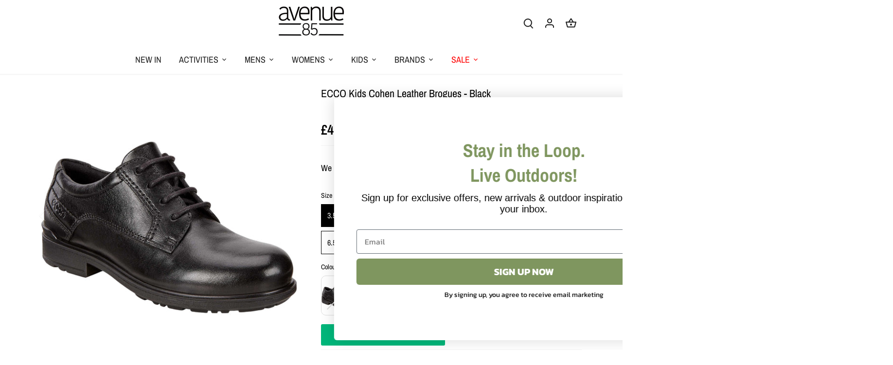

--- FILE ---
content_type: text/html; charset=utf-8
request_url: https://avenue85.co.uk/products/ecco-boys-kids-cohen-leather-brogues-black
body_size: 95410
content:
<!doctype html>
<html class="no-js" lang="en">
<head>
	<script src="//avenue85.co.uk/cdn/shop/files/pandectes-rules.js?v=11499993438344841519"></script>
	
	
<link rel='preconnect dns-prefetch' href='https://api.config-security.com/' crossorigin />
<link rel='preconnect dns-prefetch' href='https://conf.config-security.com/' crossorigin />
<link rel='preconnect dns-prefetch' href='https://whale.camera/' crossorigin />
<script>
/* >> TriplePixel :: start*/
window.TriplePixelData={TripleName:"lesports.myshopify.com",ver:"2.11",plat:"SHOPIFY",isHeadless:false},function(W,H,A,L,E,_,B,N){function O(U,T,P,H,R){void 0===R&&(R=!1),H=new XMLHttpRequest,P?(H.open("POST",U,!0),H.setRequestHeader("Content-Type","application/json")):H.open("GET",U,!0),H.send(JSON.stringify(P||{})),H.onreadystatechange=function(){4===H.readyState&&200===H.status?(R=H.responseText,U.includes(".txt")?eval(R):P||(N[B]=R)):(299<H.status||H.status<200)&&T&&!R&&(R=!0,O(U,T-1,P))}}if(N=window,!N[H+"sn"]){N[H+"sn"]=1,L=function(){return Date.now().toString(36)+"_"+Math.random().toString(36)};try{A.setItem(H,1+(0|A.getItem(H)||0)),(E=JSON.parse(A.getItem(H+"U")||"[]")).push({u:location.href,r:document.referrer,t:Date.now(),id:L()}),A.setItem(H+"U",JSON.stringify(E))}catch(e){}var i,m,p;A.getItem('"!nC`')||(_=A,A=N,A[H]||(E=A[H]=function(t,e,a){return void 0===a&&(a=[]),"State"==t?E.s:(W=L(),(E._q=E._q||[]).push([W,t,e].concat(a)),W)},E.s="Installed",E._q=[],E.ch=W,B="configSecurityConfModel",N[B]=1,O("https://conf.config-security.com/model",5),i=L(),m=A[atob("c2NyZWVu")],_.setItem("di_pmt_wt",i),p={id:i,action:"profile",avatar:_.getItem("auth-security_rand_salt_"),time:m[atob("d2lkdGg=")]+":"+m[atob("aGVpZ2h0")],host:A.TriplePixelData.TripleName,plat:A.TriplePixelData.plat,url:window.location.href,ref:document.referrer,ver:A.TriplePixelData.ver},O("https://api.config-security.com/event",5,p),O("https://whale.camera/live/dot.txt",5)))}}("","TriplePixel",localStorage);
/* << TriplePixel :: end*/
</script>
<!-- starapps_core_start -->
<!-- This code is automatically managed by StarApps Studio -->
<!-- Please contact support@starapps.studio for any help -->
<!-- File location: snippets/starapps-core.liquid -->



<!-- starapps_core_end -->

  <!-- TriplePixel -->

  <!-- End TriplePixel -->

  <meta name="google-site-verification" content="Kb5ECBuC-i7tnccNaizA-Mq_dgiYaseOW75F422irw0" />

  <!-- Canopy 5.0.0 -->

  <meta charset="utf-8" />
<meta name="viewport" content="width=device-width,initial-scale=1.0" />
<meta http-equiv="X-UA-Compatible" content="IE=edge">

<link rel="preconnect" href="https://cdn.shopify.com" crossorigin>
<link rel="preconnect" href="https://fonts.shopify.com" crossorigin>
<link rel="preconnect" href="https://monorail-edge.shopifysvc.com"><link rel="preload" as="font" href="//avenue85.co.uk/cdn/fonts/archivo_narrow/archivonarrow_n4.5c3bab850a22055c235cf940f895d873a8689d70.woff2" type="font/woff2" crossorigin><link rel="preload" as="font" href="//avenue85.co.uk/cdn/fonts/archivo_narrow/archivonarrow_n4.5c3bab850a22055c235cf940f895d873a8689d70.woff2" type="font/woff2" crossorigin><link rel="preload" as="font" href="//avenue85.co.uk/cdn/fonts/archivo_narrow/archivonarrow_n6.39db873f9e4e9c8ab7083354b267ce7500b7ee9e.woff2" type="font/woff2" crossorigin><link rel="preload" as="font" href="//avenue85.co.uk/cdn/fonts/domine/domine_n4.db7650f19fc5819add9c727a32f1ba7f15f89a56.woff2" type="font/woff2" crossorigin><link rel="preload" href="//avenue85.co.uk/cdn/shop/t/41/assets/vendor.min.js?v=137803223016851922661698665084" as="script">
<link rel="preload" href="//avenue85.co.uk/cdn/shop/t/41/assets/theme.js?v=139457274399539595311700838970" as="script">


<link rel="canonical" href="https://avenue85.co.uk/products/ecco-boys-kids-cohen-leather-brogues-black" /><link rel="icon" href="//avenue85.co.uk/cdn/shop/files/avenue85_logo_32x32_379c03ca-87ab-4ca2-a884-5a568365e83b.png?crop=center&height=48&v=1649255642&width=48" type="image/png"><meta name="description" content="Made from luxurious ECCO leather and set on a robust sole. Ideal for long walks or all-day play, the lightweight, durable outsole and comfort shank deliver support. FLUIDFORM™ Injection Technology uses specialised, durable materials and anatomical engineering to create lightweight and flexible soles that cushion and ab">

  <meta name="theme-color" content="#1b1b1b">

  <title>
    ECCO Kids Cohen Leather Brogues - Black &ndash; Avenue 85
  </title>

  <meta property="og:site_name" content="Avenue 85">
<meta property="og:url" content="https://avenue85.co.uk/products/ecco-boys-kids-cohen-leather-brogues-black">
<meta property="og:title" content="ECCO Kids Cohen Leather Brogues - Black">
<meta property="og:type" content="product">
<meta property="og:description" content="Made from luxurious ECCO leather and set on a robust sole. Ideal for long walks or all-day play, the lightweight, durable outsole and comfort shank deliver support. FLUIDFORM™ Injection Technology uses specialised, durable materials and anatomical engineering to create lightweight and flexible soles that cushion and ab"><meta property="og:image" content="http://avenue85.co.uk/cdn/shop/files/730243-01001-a_1200x1200.jpg?v=1749843578">
  <meta property="og:image:secure_url" content="https://avenue85.co.uk/cdn/shop/files/730243-01001-a_1200x1200.jpg?v=1749843578">
  <meta property="og:image:width" content="1600">
  <meta property="og:image:height" content="1600"><meta property="og:price:amount" content="48.00">
  <meta property="og:price:currency" content="GBP"><meta name="twitter:card" content="summary_large_image">
<meta name="twitter:title" content="ECCO Kids Cohen Leather Brogues - Black">
<meta name="twitter:description" content="Made from luxurious ECCO leather and set on a robust sole. Ideal for long walks or all-day play, the lightweight, durable outsole and comfort shank deliver support. FLUIDFORM™ Injection Technology uses specialised, durable materials and anatomical engineering to create lightweight and flexible soles that cushion and ab">

<style>
    @font-face {
  font-family: "Archivo Narrow";
  font-weight: 400;
  font-style: normal;
  font-display: fallback;
  src: url("//avenue85.co.uk/cdn/fonts/archivo_narrow/archivonarrow_n4.5c3bab850a22055c235cf940f895d873a8689d70.woff2") format("woff2"),
       url("//avenue85.co.uk/cdn/fonts/archivo_narrow/archivonarrow_n4.ea12dd22d3319d164475c1d047ae8f973041a9ff.woff") format("woff");
}

    @font-face {
  font-family: "Archivo Narrow";
  font-weight: 700;
  font-style: normal;
  font-display: fallback;
  src: url("//avenue85.co.uk/cdn/fonts/archivo_narrow/archivonarrow_n7.c049bee49aa92b4cfee86dd4e79c9194b8519e2b.woff2") format("woff2"),
       url("//avenue85.co.uk/cdn/fonts/archivo_narrow/archivonarrow_n7.89eabe3e1f3044c02b965aa5ad3e57c9e898709d.woff") format("woff");
}

    @font-face {
  font-family: "Archivo Narrow";
  font-weight: 500;
  font-style: normal;
  font-display: fallback;
  src: url("//avenue85.co.uk/cdn/fonts/archivo_narrow/archivonarrow_n5.d7d2ed7fbf03e65de95fbf4dd65b8f16594058a7.woff2") format("woff2"),
       url("//avenue85.co.uk/cdn/fonts/archivo_narrow/archivonarrow_n5.1b34a2bfca6fa7ceb43f421bf0098175c735e91b.woff") format("woff");
}

    @font-face {
  font-family: "Archivo Narrow";
  font-weight: 400;
  font-style: italic;
  font-display: fallback;
  src: url("//avenue85.co.uk/cdn/fonts/archivo_narrow/archivonarrow_i4.59445c13f0e607542640c8a56f31dcd8ed680cfa.woff2") format("woff2"),
       url("//avenue85.co.uk/cdn/fonts/archivo_narrow/archivonarrow_i4.bbf26c99347034f8df1f87b08c4a929cfc5255c8.woff") format("woff");
}

    @font-face {
  font-family: "Archivo Narrow";
  font-weight: 700;
  font-style: italic;
  font-display: fallback;
  src: url("//avenue85.co.uk/cdn/fonts/archivo_narrow/archivonarrow_i7.394cd4c9437ad9084e13f72957e92bfbe366a689.woff2") format("woff2"),
       url("//avenue85.co.uk/cdn/fonts/archivo_narrow/archivonarrow_i7.f7e98758eef2e613f5c757b5780e7f43b6bcf700.woff") format("woff");
}

    @font-face {
  font-family: "Archivo Narrow";
  font-weight: 600;
  font-style: normal;
  font-display: fallback;
  src: url("//avenue85.co.uk/cdn/fonts/archivo_narrow/archivonarrow_n6.39db873f9e4e9c8ab7083354b267ce7500b7ee9e.woff2") format("woff2"),
       url("//avenue85.co.uk/cdn/fonts/archivo_narrow/archivonarrow_n6.997d285d710a777a602467368cc2fbd11a20033e.woff") format("woff");
}

    @font-face {
  font-family: Domine;
  font-weight: 400;
  font-style: normal;
  font-display: fallback;
  src: url("//avenue85.co.uk/cdn/fonts/domine/domine_n4.db7650f19fc5819add9c727a32f1ba7f15f89a56.woff2") format("woff2"),
       url("//avenue85.co.uk/cdn/fonts/domine/domine_n4.83c0c395d9dcec3568e66c3b52408e6068a5dba8.woff") format("woff");
}

    @font-face {
  font-family: "Archivo Narrow";
  font-weight: 400;
  font-style: normal;
  font-display: fallback;
  src: url("//avenue85.co.uk/cdn/fonts/archivo_narrow/archivonarrow_n4.5c3bab850a22055c235cf940f895d873a8689d70.woff2") format("woff2"),
       url("//avenue85.co.uk/cdn/fonts/archivo_narrow/archivonarrow_n4.ea12dd22d3319d164475c1d047ae8f973041a9ff.woff") format("woff");
}

    @font-face {
  font-family: "Archivo Narrow";
  font-weight: 600;
  font-style: normal;
  font-display: fallback;
  src: url("//avenue85.co.uk/cdn/fonts/archivo_narrow/archivonarrow_n6.39db873f9e4e9c8ab7083354b267ce7500b7ee9e.woff2") format("woff2"),
       url("//avenue85.co.uk/cdn/fonts/archivo_narrow/archivonarrow_n6.997d285d710a777a602467368cc2fbd11a20033e.woff") format("woff");
}

  </style>

  <link href="//avenue85.co.uk/cdn/shop/t/41/assets/styles.css?v=149446986964372431521742555551" rel="stylesheet" type="text/css" media="all" />
  <link href="//avenue85.co.uk/cdn/shop/t/41/assets/magecloud.css?v=25287593808443243461737400809" rel="stylesheet" type="text/css" media="all" />

  <script>
    document.documentElement.className = document.documentElement.className.replace('no-js', 'js');
    window.theme = window.theme || {};
    
    theme.money_format_with_code_preference = "\u003cspan class=money\u003e\u0026pound;{{amount}}\u003c\/span\u003e";
    
    theme.money_format = "\u003cspan class=money\u003e\u0026pound;{{amount}}\u003c\/span\u003e";
    theme.customerIsLoggedIn = false;

    
      theme.shippingCalcMoneyFormat = "\u003cspan class=money\u003e\u0026pound;{{amount}}\u003c\/span\u003e";
    

    theme.strings = {
      previous: "Previous",
      next: "Next",
      close: "Close",
      addressError: "Error looking up that address",
      addressNoResults: "No results for that address",
      addressQueryLimit: "You have exceeded the Google API usage limit. Consider upgrading to a \u003ca href=\"https:\/\/developers.google.com\/maps\/premium\/usage-limits\"\u003ePremium Plan\u003c\/a\u003e.",
      authError: "There was a problem authenticating your Google Maps API Key.",
      shippingCalcSubmitButton: "Calculate shipping",
      shippingCalcSubmitButtonDisabled: "Calculating...",
      infiniteScrollCollectionLoading: "Loading more items...",
      infiniteScrollCollectionFinishedMsg : "No more items",
      infiniteScrollBlogLoading: "Loading more articles...",
      infiniteScrollBlogFinishedMsg : "No more articles",
      blogsShowTags: "Show tags",
      priceNonExistent: "Unavailable",
      buttonDefault: "Add to bag",
      buttonNoStock: "Out of stock",
      buttonNoVariant: "Unavailable",
      unitPriceSeparator: " \/ ",
      onlyXLeft: "[[ quantity ]] in stock",
      productAddingToCart: "Adding",
      productAddedToCart: "Added",
      quickbuyAdded: "Added to bag",
      cartSummary: "View bag",
      cartContinue: "Continue shopping",
      colorBoxPrevious: "Previous",
      colorBoxNext: "Next",
      colorBoxClose: "Close",
      imageSlider: "Image slider",
      confirmEmptyCart: "Are you sure you want to empty your bag?",
      inYourCart: "In your bag",
      removeFromCart: "Remove from bag",
      clearAll: "Clear all",
      layout_live_search_see_all: "See all results",
      general_quick_search_pages: "Pages",
      general_quick_search_no_results: "Sorry, we couldn\u0026#39;t find any results",
      products_labels_sold_out: "Sold Out",
      products_labels_sale: "Sale",
      maximumQuantity: "You can only have [quantity] in your bag",
      fullDetails: "Full details",
      cartConfirmRemove: "Are you sure you want to remove this item?"
    };

    theme.routes = {
      root_url: '/',
      account_url: '/account',
      account_login_url: '/account/login',
      account_logout_url: '/account/logout',
      account_recover_url: '/account/recover',
      account_register_url: '/account/register',
      account_addresses_url: '/account/addresses',
      collections_url: '/collections',
      all_products_collection_url: '/collections/all',
      search_url: '/search',
      cart_url: '/cart',
      cart_add_url: '/cart/add',
      cart_change_url: '/cart/change',
      cart_clear_url: '/cart/clear'
    };

    theme.scripts = {
      masonry: "\/\/avenue85.co.uk\/cdn\/shop\/t\/41\/assets\/masonry.v3.2.2.min.js?v=105873857886133394601698665084",
      jqueryInfiniteScroll: "\/\/avenue85.co.uk\/cdn\/shop\/t\/41\/assets\/jquery.infinitescroll.2.1.0.min.js?v=162864979201917639991698665084",
      underscore: "\/\/cdnjs.cloudflare.com\/ajax\/libs\/underscore.js\/1.6.0\/underscore-min.js",
      shopifyCommon: "\/\/avenue85.co.uk\/cdn\/shopifycloud\/storefront\/assets\/themes_support\/shopify_common-5f594365.js",
      jqueryCart: "\/\/avenue85.co.uk\/cdn\/shop\/t\/41\/assets\/shipping-calculator.v1.0.min.js?v=28654087271810100421698665084"
    };

    theme.settings = {
      cartType: "drawer-dynamic",
      openCartDrawerOnMob: true,
      quickBuyType: "hover",
      superscriptDecimals: false,
      currencyCodeEnabled: false
    }
  </script><script>
  const boostSDAssetFileURL = "\/\/avenue85.co.uk\/cdn\/shop\/t\/41\/assets\/boost_sd_assets_file_url.gif?v=17085";
  window.boostSDAssetFileURL = boostSDAssetFileURL;

  if (window.boostSDAppConfig) {
    window.boostSDAppConfig.generalSettings.custom_js_asset_url = "//avenue85.co.uk/cdn/shop/t/41/assets/boost-sd-custom.js?v=139498817623276151311719391190";
    window.boostSDAppConfig.generalSettings.custom_css_asset_url = "//avenue85.co.uk/cdn/shop/t/41/assets/boost-sd-custom.css?v=147087148070132470071708623142";
  }

  
</script>

    <script>window.performance && window.performance.mark && window.performance.mark('shopify.content_for_header.start');</script><meta name="facebook-domain-verification" content="ouu8b9flvrc159lxnhrr58kewvfmuf">
<meta id="shopify-digital-wallet" name="shopify-digital-wallet" content="/9255422/digital_wallets/dialog">
<meta name="shopify-checkout-api-token" content="b937f7ad0aacc71d9cedaca499e9b604">
<meta id="in-context-paypal-metadata" data-shop-id="9255422" data-venmo-supported="false" data-environment="production" data-locale="en_US" data-paypal-v4="true" data-currency="GBP">
<link rel="alternate" type="application/json+oembed" href="https://avenue85.co.uk/products/ecco-boys-kids-cohen-leather-brogues-black.oembed">
<script async="async" src="/checkouts/internal/preloads.js?locale=en-GB"></script>
<link rel="preconnect" href="https://shop.app" crossorigin="anonymous">
<script async="async" src="https://shop.app/checkouts/internal/preloads.js?locale=en-GB&shop_id=9255422" crossorigin="anonymous"></script>
<script id="apple-pay-shop-capabilities" type="application/json">{"shopId":9255422,"countryCode":"GB","currencyCode":"GBP","merchantCapabilities":["supports3DS"],"merchantId":"gid:\/\/shopify\/Shop\/9255422","merchantName":"Avenue 85","requiredBillingContactFields":["postalAddress","email","phone"],"requiredShippingContactFields":["postalAddress","email","phone"],"shippingType":"shipping","supportedNetworks":["visa","maestro","masterCard","amex","discover","elo"],"total":{"type":"pending","label":"Avenue 85","amount":"1.00"},"shopifyPaymentsEnabled":true,"supportsSubscriptions":true}</script>
<script id="shopify-features" type="application/json">{"accessToken":"b937f7ad0aacc71d9cedaca499e9b604","betas":["rich-media-storefront-analytics"],"domain":"avenue85.co.uk","predictiveSearch":true,"shopId":9255422,"locale":"en"}</script>
<script>var Shopify = Shopify || {};
Shopify.shop = "lesports.myshopify.com";
Shopify.locale = "en";
Shopify.currency = {"active":"GBP","rate":"1.0"};
Shopify.country = "GB";
Shopify.theme = {"name":"avenue85\/main","id":161755824321,"schema_name":"Canopy","schema_version":"5.0.0","theme_store_id":null,"role":"main"};
Shopify.theme.handle = "null";
Shopify.theme.style = {"id":null,"handle":null};
Shopify.cdnHost = "avenue85.co.uk/cdn";
Shopify.routes = Shopify.routes || {};
Shopify.routes.root = "/";</script>
<script type="module">!function(o){(o.Shopify=o.Shopify||{}).modules=!0}(window);</script>
<script>!function(o){function n(){var o=[];function n(){o.push(Array.prototype.slice.apply(arguments))}return n.q=o,n}var t=o.Shopify=o.Shopify||{};t.loadFeatures=n(),t.autoloadFeatures=n()}(window);</script>
<script>
  window.ShopifyPay = window.ShopifyPay || {};
  window.ShopifyPay.apiHost = "shop.app\/pay";
  window.ShopifyPay.redirectState = null;
</script>
<script id="shop-js-analytics" type="application/json">{"pageType":"product"}</script>
<script defer="defer" async type="module" src="//avenue85.co.uk/cdn/shopifycloud/shop-js/modules/v2/client.init-shop-cart-sync_BT-GjEfc.en.esm.js"></script>
<script defer="defer" async type="module" src="//avenue85.co.uk/cdn/shopifycloud/shop-js/modules/v2/chunk.common_D58fp_Oc.esm.js"></script>
<script defer="defer" async type="module" src="//avenue85.co.uk/cdn/shopifycloud/shop-js/modules/v2/chunk.modal_xMitdFEc.esm.js"></script>
<script type="module">
  await import("//avenue85.co.uk/cdn/shopifycloud/shop-js/modules/v2/client.init-shop-cart-sync_BT-GjEfc.en.esm.js");
await import("//avenue85.co.uk/cdn/shopifycloud/shop-js/modules/v2/chunk.common_D58fp_Oc.esm.js");
await import("//avenue85.co.uk/cdn/shopifycloud/shop-js/modules/v2/chunk.modal_xMitdFEc.esm.js");

  window.Shopify.SignInWithShop?.initShopCartSync?.({"fedCMEnabled":true,"windoidEnabled":true});

</script>
<script>
  window.Shopify = window.Shopify || {};
  if (!window.Shopify.featureAssets) window.Shopify.featureAssets = {};
  window.Shopify.featureAssets['shop-js'] = {"shop-cart-sync":["modules/v2/client.shop-cart-sync_DZOKe7Ll.en.esm.js","modules/v2/chunk.common_D58fp_Oc.esm.js","modules/v2/chunk.modal_xMitdFEc.esm.js"],"init-fed-cm":["modules/v2/client.init-fed-cm_B6oLuCjv.en.esm.js","modules/v2/chunk.common_D58fp_Oc.esm.js","modules/v2/chunk.modal_xMitdFEc.esm.js"],"shop-cash-offers":["modules/v2/client.shop-cash-offers_D2sdYoxE.en.esm.js","modules/v2/chunk.common_D58fp_Oc.esm.js","modules/v2/chunk.modal_xMitdFEc.esm.js"],"shop-login-button":["modules/v2/client.shop-login-button_QeVjl5Y3.en.esm.js","modules/v2/chunk.common_D58fp_Oc.esm.js","modules/v2/chunk.modal_xMitdFEc.esm.js"],"pay-button":["modules/v2/client.pay-button_DXTOsIq6.en.esm.js","modules/v2/chunk.common_D58fp_Oc.esm.js","modules/v2/chunk.modal_xMitdFEc.esm.js"],"shop-button":["modules/v2/client.shop-button_DQZHx9pm.en.esm.js","modules/v2/chunk.common_D58fp_Oc.esm.js","modules/v2/chunk.modal_xMitdFEc.esm.js"],"avatar":["modules/v2/client.avatar_BTnouDA3.en.esm.js"],"init-windoid":["modules/v2/client.init-windoid_CR1B-cfM.en.esm.js","modules/v2/chunk.common_D58fp_Oc.esm.js","modules/v2/chunk.modal_xMitdFEc.esm.js"],"init-shop-for-new-customer-accounts":["modules/v2/client.init-shop-for-new-customer-accounts_C_vY_xzh.en.esm.js","modules/v2/client.shop-login-button_QeVjl5Y3.en.esm.js","modules/v2/chunk.common_D58fp_Oc.esm.js","modules/v2/chunk.modal_xMitdFEc.esm.js"],"init-shop-email-lookup-coordinator":["modules/v2/client.init-shop-email-lookup-coordinator_BI7n9ZSv.en.esm.js","modules/v2/chunk.common_D58fp_Oc.esm.js","modules/v2/chunk.modal_xMitdFEc.esm.js"],"init-shop-cart-sync":["modules/v2/client.init-shop-cart-sync_BT-GjEfc.en.esm.js","modules/v2/chunk.common_D58fp_Oc.esm.js","modules/v2/chunk.modal_xMitdFEc.esm.js"],"shop-toast-manager":["modules/v2/client.shop-toast-manager_DiYdP3xc.en.esm.js","modules/v2/chunk.common_D58fp_Oc.esm.js","modules/v2/chunk.modal_xMitdFEc.esm.js"],"init-customer-accounts":["modules/v2/client.init-customer-accounts_D9ZNqS-Q.en.esm.js","modules/v2/client.shop-login-button_QeVjl5Y3.en.esm.js","modules/v2/chunk.common_D58fp_Oc.esm.js","modules/v2/chunk.modal_xMitdFEc.esm.js"],"init-customer-accounts-sign-up":["modules/v2/client.init-customer-accounts-sign-up_iGw4briv.en.esm.js","modules/v2/client.shop-login-button_QeVjl5Y3.en.esm.js","modules/v2/chunk.common_D58fp_Oc.esm.js","modules/v2/chunk.modal_xMitdFEc.esm.js"],"shop-follow-button":["modules/v2/client.shop-follow-button_CqMgW2wH.en.esm.js","modules/v2/chunk.common_D58fp_Oc.esm.js","modules/v2/chunk.modal_xMitdFEc.esm.js"],"checkout-modal":["modules/v2/client.checkout-modal_xHeaAweL.en.esm.js","modules/v2/chunk.common_D58fp_Oc.esm.js","modules/v2/chunk.modal_xMitdFEc.esm.js"],"shop-login":["modules/v2/client.shop-login_D91U-Q7h.en.esm.js","modules/v2/chunk.common_D58fp_Oc.esm.js","modules/v2/chunk.modal_xMitdFEc.esm.js"],"lead-capture":["modules/v2/client.lead-capture_BJmE1dJe.en.esm.js","modules/v2/chunk.common_D58fp_Oc.esm.js","modules/v2/chunk.modal_xMitdFEc.esm.js"],"payment-terms":["modules/v2/client.payment-terms_Ci9AEqFq.en.esm.js","modules/v2/chunk.common_D58fp_Oc.esm.js","modules/v2/chunk.modal_xMitdFEc.esm.js"]};
</script>
<script>(function() {
  var isLoaded = false;
  function asyncLoad() {
    if (isLoaded) return;
    isLoaded = true;
    var urls = ["https:\/\/www.improvedcontactform.com\/icf.js?shop=lesports.myshopify.com","https:\/\/aglis-app.herokuapp.com\/get_script\/01c49ba8d33511ebbf54eeb2bd09c16a.js?v=636012\u0026shop=lesports.myshopify.com","https:\/\/rio.pwztag.com\/rio.js?shop=lesports.myshopify.com","https:\/\/cdn.hextom.com\/js\/eventpromotionbar.js?shop=lesports.myshopify.com","https:\/\/cdn.hextom.com\/js\/freeshippingbar.js?shop=lesports.myshopify.com"];
    for (var i = 0; i < urls.length; i++) {
      var s = document.createElement('script');
      s.type = 'text/javascript';
      s.async = true;
      s.src = urls[i];
      var x = document.getElementsByTagName('script')[0];
      x.parentNode.insertBefore(s, x);
    }
  };
  if(window.attachEvent) {
    window.attachEvent('onload', asyncLoad);
  } else {
    window.addEventListener('load', asyncLoad, false);
  }
})();</script>
<script id="__st">var __st={"a":9255422,"offset":0,"reqid":"9eff52e6-06d5-45e3-a504-f38342e98f34-1769148026","pageurl":"avenue85.co.uk\/products\/ecco-boys-kids-cohen-leather-brogues-black","u":"a148b8cbbdbf","p":"product","rtyp":"product","rid":5793617543334};</script>
<script>window.ShopifyPaypalV4VisibilityTracking = true;</script>
<script id="captcha-bootstrap">!function(){'use strict';const t='contact',e='account',n='new_comment',o=[[t,t],['blogs',n],['comments',n],[t,'customer']],c=[[e,'customer_login'],[e,'guest_login'],[e,'recover_customer_password'],[e,'create_customer']],r=t=>t.map((([t,e])=>`form[action*='/${t}']:not([data-nocaptcha='true']) input[name='form_type'][value='${e}']`)).join(','),a=t=>()=>t?[...document.querySelectorAll(t)].map((t=>t.form)):[];function s(){const t=[...o],e=r(t);return a(e)}const i='password',u='form_key',d=['recaptcha-v3-token','g-recaptcha-response','h-captcha-response',i],f=()=>{try{return window.sessionStorage}catch{return}},m='__shopify_v',_=t=>t.elements[u];function p(t,e,n=!1){try{const o=window.sessionStorage,c=JSON.parse(o.getItem(e)),{data:r}=function(t){const{data:e,action:n}=t;return t[m]||n?{data:e,action:n}:{data:t,action:n}}(c);for(const[e,n]of Object.entries(r))t.elements[e]&&(t.elements[e].value=n);n&&o.removeItem(e)}catch(o){console.error('form repopulation failed',{error:o})}}const l='form_type',E='cptcha';function T(t){t.dataset[E]=!0}const w=window,h=w.document,L='Shopify',v='ce_forms',y='captcha';let A=!1;((t,e)=>{const n=(g='f06e6c50-85a8-45c8-87d0-21a2b65856fe',I='https://cdn.shopify.com/shopifycloud/storefront-forms-hcaptcha/ce_storefront_forms_captcha_hcaptcha.v1.5.2.iife.js',D={infoText:'Protected by hCaptcha',privacyText:'Privacy',termsText:'Terms'},(t,e,n)=>{const o=w[L][v],c=o.bindForm;if(c)return c(t,g,e,D).then(n);var r;o.q.push([[t,g,e,D],n]),r=I,A||(h.body.append(Object.assign(h.createElement('script'),{id:'captcha-provider',async:!0,src:r})),A=!0)});var g,I,D;w[L]=w[L]||{},w[L][v]=w[L][v]||{},w[L][v].q=[],w[L][y]=w[L][y]||{},w[L][y].protect=function(t,e){n(t,void 0,e),T(t)},Object.freeze(w[L][y]),function(t,e,n,w,h,L){const[v,y,A,g]=function(t,e,n){const i=e?o:[],u=t?c:[],d=[...i,...u],f=r(d),m=r(i),_=r(d.filter((([t,e])=>n.includes(e))));return[a(f),a(m),a(_),s()]}(w,h,L),I=t=>{const e=t.target;return e instanceof HTMLFormElement?e:e&&e.form},D=t=>v().includes(t);t.addEventListener('submit',(t=>{const e=I(t);if(!e)return;const n=D(e)&&!e.dataset.hcaptchaBound&&!e.dataset.recaptchaBound,o=_(e),c=g().includes(e)&&(!o||!o.value);(n||c)&&t.preventDefault(),c&&!n&&(function(t){try{if(!f())return;!function(t){const e=f();if(!e)return;const n=_(t);if(!n)return;const o=n.value;o&&e.removeItem(o)}(t);const e=Array.from(Array(32),(()=>Math.random().toString(36)[2])).join('');!function(t,e){_(t)||t.append(Object.assign(document.createElement('input'),{type:'hidden',name:u})),t.elements[u].value=e}(t,e),function(t,e){const n=f();if(!n)return;const o=[...t.querySelectorAll(`input[type='${i}']`)].map((({name:t})=>t)),c=[...d,...o],r={};for(const[a,s]of new FormData(t).entries())c.includes(a)||(r[a]=s);n.setItem(e,JSON.stringify({[m]:1,action:t.action,data:r}))}(t,e)}catch(e){console.error('failed to persist form',e)}}(e),e.submit())}));const S=(t,e)=>{t&&!t.dataset[E]&&(n(t,e.some((e=>e===t))),T(t))};for(const o of['focusin','change'])t.addEventListener(o,(t=>{const e=I(t);D(e)&&S(e,y())}));const B=e.get('form_key'),M=e.get(l),P=B&&M;t.addEventListener('DOMContentLoaded',(()=>{const t=y();if(P)for(const e of t)e.elements[l].value===M&&p(e,B);[...new Set([...A(),...v().filter((t=>'true'===t.dataset.shopifyCaptcha))])].forEach((e=>S(e,t)))}))}(h,new URLSearchParams(w.location.search),n,t,e,['guest_login'])})(!0,!0)}();</script>
<script integrity="sha256-4kQ18oKyAcykRKYeNunJcIwy7WH5gtpwJnB7kiuLZ1E=" data-source-attribution="shopify.loadfeatures" defer="defer" src="//avenue85.co.uk/cdn/shopifycloud/storefront/assets/storefront/load_feature-a0a9edcb.js" crossorigin="anonymous"></script>
<script crossorigin="anonymous" defer="defer" src="//avenue85.co.uk/cdn/shopifycloud/storefront/assets/shopify_pay/storefront-65b4c6d7.js?v=20250812"></script>
<script data-source-attribution="shopify.dynamic_checkout.dynamic.init">var Shopify=Shopify||{};Shopify.PaymentButton=Shopify.PaymentButton||{isStorefrontPortableWallets:!0,init:function(){window.Shopify.PaymentButton.init=function(){};var t=document.createElement("script");t.src="https://avenue85.co.uk/cdn/shopifycloud/portable-wallets/latest/portable-wallets.en.js",t.type="module",document.head.appendChild(t)}};
</script>
<script data-source-attribution="shopify.dynamic_checkout.buyer_consent">
  function portableWalletsHideBuyerConsent(e){var t=document.getElementById("shopify-buyer-consent"),n=document.getElementById("shopify-subscription-policy-button");t&&n&&(t.classList.add("hidden"),t.setAttribute("aria-hidden","true"),n.removeEventListener("click",e))}function portableWalletsShowBuyerConsent(e){var t=document.getElementById("shopify-buyer-consent"),n=document.getElementById("shopify-subscription-policy-button");t&&n&&(t.classList.remove("hidden"),t.removeAttribute("aria-hidden"),n.addEventListener("click",e))}window.Shopify?.PaymentButton&&(window.Shopify.PaymentButton.hideBuyerConsent=portableWalletsHideBuyerConsent,window.Shopify.PaymentButton.showBuyerConsent=portableWalletsShowBuyerConsent);
</script>
<script data-source-attribution="shopify.dynamic_checkout.cart.bootstrap">document.addEventListener("DOMContentLoaded",(function(){function t(){return document.querySelector("shopify-accelerated-checkout-cart, shopify-accelerated-checkout")}if(t())Shopify.PaymentButton.init();else{new MutationObserver((function(e,n){t()&&(Shopify.PaymentButton.init(),n.disconnect())})).observe(document.body,{childList:!0,subtree:!0})}}));
</script>
<link id="shopify-accelerated-checkout-styles" rel="stylesheet" media="screen" href="https://avenue85.co.uk/cdn/shopifycloud/portable-wallets/latest/accelerated-checkout-backwards-compat.css" crossorigin="anonymous">
<style id="shopify-accelerated-checkout-cart">
        #shopify-buyer-consent {
  margin-top: 1em;
  display: inline-block;
  width: 100%;
}

#shopify-buyer-consent.hidden {
  display: none;
}

#shopify-subscription-policy-button {
  background: none;
  border: none;
  padding: 0;
  text-decoration: underline;
  font-size: inherit;
  cursor: pointer;
}

#shopify-subscription-policy-button::before {
  box-shadow: none;
}

      </style>

<script>window.performance && window.performance.mark && window.performance.mark('shopify.content_for_header.end');</script>
  <script
          src="https://www.paypal.com/sdk/js?client-id=Ab9mvvmj_gFF7UYy6ud2hzwCusmRXTUPb0KY2EHBLPEl_cr9cte7zgtiby6py8hBOMjybg5JG3vOdtuW&currency=GBP&components=messages"
          data-namespace="PayPalSDK">
  </script>

  <script type="text/javascript">
    (function(c,l,a,r,i,t,y){
      c[a]=c[a]||function(){(c[a].q=c[a].q||[]).push(arguments)};
      t=l.createElement(r);t.async=1;t.src="https://www.clarity.ms/tag/"+i;
      y=l.getElementsByTagName(r)[0];y.parentNode.insertBefore(t,y);
    })(window, document, "clarity", "script", "n246eutll8");
  </script>

  <!-- TrustBox script -->
<script type="text/javascript" src="//widget.trustpilot.com/bootstrap/v5/tp.widget.bootstrap.min.js" async></script>
<!-- End TrustBox script -->
  
<!-- BEGIN app block: shopify://apps/pandectes-gdpr/blocks/banner/58c0baa2-6cc1-480c-9ea6-38d6d559556a -->
  
    
      <!-- TCF is active, scripts are loaded above -->
      
      <script>
        
          window.PandectesSettings = {"store":{"id":9255422,"plan":"plus","theme":"avenue85/main","primaryLocale":"en","adminMode":false,"headless":false,"storefrontRootDomain":"","checkoutRootDomain":"","storefrontAccessToken":""},"tsPublished":1743530007,"declaration":{"showPurpose":false,"showProvider":false,"declIntroText":"We use cookies to optimize website functionality, analyze the performance, and provide personalized experience to you. Some cookies are essential to make the website operate and function correctly. Those cookies cannot be disabled. In this window you can manage your preference of cookies.","showDateGenerated":true},"language":{"unpublished":[],"languageMode":"Single","fallbackLanguage":"en","languageDetection":"browser","languagesSupported":[]},"texts":{"managed":{"headerText":{"en":"We respect your privacy"},"consentText":{"en":"By clicking “Accept”, you agree to the storing of cookies on your device to enhance site navigation, analyse site usage and assist in our tailored marketing efforts"},"linkText":{"en":"Learn more"},"imprintText":{"en":"Imprint"},"allowButtonText":{"en":"Accept"},"denyButtonText":{"en":"Decline"},"dismissButtonText":{"en":"Ok"},"leaveSiteButtonText":{"en":"Leave this site"},"preferencesButtonText":{"en":"Preferences"},"cookiePolicyText":{"en":"Cookie policy"},"preferencesPopupTitleText":{"en":"Manage consent preferences"},"preferencesPopupIntroText":{"en":"We use cookies to optimize website functionality, analyze the performance, and provide personalized experience to you. Some cookies are essential to make the website operate and function correctly. Those cookies cannot be disabled. In this window you can manage your preference of cookies."},"preferencesPopupSaveButtonText":{"en":"Save preferences"},"preferencesPopupCloseButtonText":{"en":"Close"},"preferencesPopupAcceptAllButtonText":{"en":"Accept all"},"preferencesPopupRejectAllButtonText":{"en":"Reject all"},"cookiesDetailsText":{"en":"Cookies details"},"preferencesPopupAlwaysAllowedText":{"en":"Always allowed"},"accessSectionParagraphText":{"en":"You have the right to request access to your data at any time."},"accessSectionTitleText":{"en":"Data portability"},"accessSectionAccountInfoActionText":{"en":"Personal data"},"accessSectionDownloadReportActionText":{"en":"Request export"},"accessSectionGDPRRequestsActionText":{"en":"Data subject requests"},"accessSectionOrdersRecordsActionText":{"en":"Orders"},"rectificationSectionParagraphText":{"en":"You have the right to request your data to be updated whenever you think it is appropriate."},"rectificationSectionTitleText":{"en":"Data Rectification"},"rectificationCommentPlaceholder":{"en":"Describe what you want to be updated"},"rectificationCommentValidationError":{"en":"Comment is required"},"rectificationSectionEditAccountActionText":{"en":"Request an update"},"erasureSectionTitleText":{"en":"Right to be forgotten"},"erasureSectionParagraphText":{"en":"You have the right to ask all your data to be erased. After that, you will no longer be able to access your account."},"erasureSectionRequestDeletionActionText":{"en":"Request personal data deletion"},"consentDate":{"en":"Consent date"},"consentId":{"en":"Consent ID"},"consentSectionChangeConsentActionText":{"en":"Change consent preference"},"consentSectionConsentedText":{"en":"You consented to the cookies policy of this website on"},"consentSectionNoConsentText":{"en":"You have not consented to the cookies policy of this website."},"consentSectionTitleText":{"en":"Your cookie consent"},"consentStatus":{"en":"Consent preference"},"confirmationFailureMessage":{"en":"Your request was not verified. Please try again and if problem persists, contact store owner for assistance"},"confirmationFailureTitle":{"en":"A problem occurred"},"confirmationSuccessMessage":{"en":"We will soon get back to you as to your request."},"confirmationSuccessTitle":{"en":"Your request is verified"},"guestsSupportEmailFailureMessage":{"en":"Your request was not submitted. Please try again and if problem persists, contact store owner for assistance."},"guestsSupportEmailFailureTitle":{"en":"A problem occurred"},"guestsSupportEmailPlaceholder":{"en":"E-mail address"},"guestsSupportEmailSuccessMessage":{"en":"If you are registered as a customer of this store, you will soon receive an email with instructions on how to proceed."},"guestsSupportEmailSuccessTitle":{"en":"Thank you for your request"},"guestsSupportEmailValidationError":{"en":"Email is not valid"},"guestsSupportInfoText":{"en":"Please login with your customer account to further proceed."},"submitButton":{"en":"Submit"},"submittingButton":{"en":"Submitting..."},"cancelButton":{"en":"Cancel"},"declIntroText":{"en":"We use cookies to optimize website functionality, analyze the performance, and provide personalized experience to you. Some cookies are essential to make the website operate and function correctly. Those cookies cannot be disabled. In this window you can manage your preference of cookies."},"declName":{"en":"Name"},"declPurpose":{"en":"Purpose"},"declType":{"en":"Type"},"declRetention":{"en":"Retention"},"declProvider":{"en":"Provider"},"declFirstParty":{"en":"First-party"},"declThirdParty":{"en":"Third-party"},"declSeconds":{"en":"seconds"},"declMinutes":{"en":"minutes"},"declHours":{"en":"hours"},"declDays":{"en":"days"},"declMonths":{"en":"months"},"declYears":{"en":"years"},"declSession":{"en":"Session"},"declDomain":{"en":"Domain"},"declPath":{"en":"Path"}},"categories":{"strictlyNecessaryCookiesTitleText":{"en":"Strictly necessary cookies"},"strictlyNecessaryCookiesDescriptionText":{"en":"These cookies are essential in order to enable you to move around the website and use its features, such as accessing secure areas of the website. The website cannot function properly without these cookies."},"functionalityCookiesTitleText":{"en":"Functional cookies"},"functionalityCookiesDescriptionText":{"en":"These cookies enable the site to provide enhanced functionality and personalisation. They may be set by us or by third party providers whose services we have added to our pages. If you do not allow these cookies then some or all of these services may not function properly."},"performanceCookiesTitleText":{"en":"Performance cookies"},"performanceCookiesDescriptionText":{"en":"These cookies enable us to monitor and improve the performance of our website. For example, they allow us to count visits, identify traffic sources and see which parts of the site are most popular."},"targetingCookiesTitleText":{"en":"Targeting cookies"},"targetingCookiesDescriptionText":{"en":"These cookies may be set through our site by our advertising partners. They may be used by those companies to build a profile of your interests and show you relevant adverts on other sites.    They do not store directly personal information, but are based on uniquely identifying your browser and internet device. If you do not allow these cookies, you will experience less targeted advertising."},"unclassifiedCookiesTitleText":{"en":"Unclassified cookies"},"unclassifiedCookiesDescriptionText":{"en":"Unclassified cookies are cookies that we are in the process of classifying, together with the providers of individual cookies."}},"auto":{}},"library":{"previewMode":false,"fadeInTimeout":0,"defaultBlocked":0,"showLink":true,"showImprintLink":false,"showGoogleLink":false,"enabled":true,"cookie":{"expiryDays":365,"secure":true,"domain":""},"dismissOnScroll":false,"dismissOnWindowClick":false,"dismissOnTimeout":false,"palette":{"popup":{"background":"#FFFFFF","backgroundForCalculations":{"a":1,"b":255,"g":255,"r":255},"text":"#000000"},"button":{"background":"#000000","backgroundForCalculations":{"a":1,"b":0,"g":0,"r":0},"text":"#FFFFFF","textForCalculation":{"a":1,"b":255,"g":255,"r":255},"border":"transparent"}},"content":{"href":"https://lesports.myshopify.com/policies/privacy-policy","imprintHref":"/","close":"&#10005;","target":"","logo":""},"window":"<div role=\"dialog\" aria-live=\"polite\" aria-label=\"cookieconsent\" aria-describedby=\"cookieconsent:desc\" id=\"pandectes-banner\" class=\"cc-window-wrapper cc-overlay-wrapper\"><div class=\"pd-cookie-banner-window cc-window {{classes}}\"><!--googleoff: all-->{{children}}<!--googleon: all--></div></div>","compliance":{"custom":"<div class=\"cc-compliance cc-highlight\">{{preferences}}{{allow}}</div>"},"type":"custom","layouts":{"basic":"{{messagelink}}{{compliance}}{{close}}"},"position":"overlay","theme":"block","revokable":false,"animateRevokable":false,"revokableReset":false,"revokableLogoUrl":"https://lesports.myshopify.com/cdn/shop/files/pandectes-reopen-logo.png","revokablePlacement":"bottom-left","revokableMarginHorizontal":15,"revokableMarginVertical":15,"static":false,"autoAttach":true,"hasTransition":true,"blacklistPage":[""],"elements":{"close":"<button aria-label=\"dismiss cookie message\" type=\"button\" tabindex=\"0\" class=\"cc-close\">{{close}}</button>","dismiss":"<button aria-label=\"dismiss cookie message\" type=\"button\" tabindex=\"0\" class=\"cc-btn cc-btn-decision cc-dismiss\">{{dismiss}}</button>","allow":"<button aria-label=\"allow cookies\" type=\"button\" tabindex=\"0\" class=\"cc-btn cc-btn-decision cc-allow\">{{allow}}</button>","deny":"<button aria-label=\"deny cookies\" type=\"button\" tabindex=\"0\" class=\"cc-btn cc-btn-decision cc-deny\">{{deny}}</button>","preferences":"<button aria-label=\"settings cookies\" tabindex=\"0\" type=\"button\" class=\"cc-btn cc-settings\" onclick=\"Pandectes.fn.openPreferences()\">{{preferences}}</button>"}},"geolocation":{"brOnly":false,"caOnly":false,"chOnly":false,"euOnly":false,"jpOnly":false,"thOnly":false,"zaOnly":false,"canadaOnly":false,"globalVisibility":true},"dsr":{"guestsSupport":false,"accessSectionDownloadReportAuto":false},"banner":{"resetTs":1709558575,"extraCss":"        .cc-banner-logo {max-width: 24em!important;}    @media(min-width: 768px) {.cc-window.cc-floating{max-width: 24em!important;width: 24em!important;}}    .cc-message, .pd-cookie-banner-window .cc-header, .cc-logo {text-align: center}    .cc-window-wrapper{z-index: 2147483647;-webkit-transition: opacity 1s ease;  transition: opacity 1s ease;}    .cc-window{z-index: 2147483647;font-family: inherit;}    .pd-cookie-banner-window .cc-header{font-family: inherit;}    .pd-cp-ui{font-family: inherit; background-color: #FFFFFF;color:#000000;}    button.pd-cp-btn, a.pd-cp-btn{background-color:#000000;color:#FFFFFF!important;}    input + .pd-cp-preferences-slider{background-color: rgba(0, 0, 0, 0.3)}    .pd-cp-scrolling-section::-webkit-scrollbar{background-color: rgba(0, 0, 0, 0.3)}    input:checked + .pd-cp-preferences-slider{background-color: rgba(0, 0, 0, 1)}    .pd-cp-scrolling-section::-webkit-scrollbar-thumb {background-color: rgba(0, 0, 0, 1)}    .pd-cp-ui-close{color:#000000;}    .pd-cp-preferences-slider:before{background-color: #FFFFFF}    .pd-cp-title:before {border-color: #000000!important}    .pd-cp-preferences-slider{background-color:#000000}    .pd-cp-toggle{color:#000000!important}    @media(max-width:699px) {.pd-cp-ui-close-top svg {fill: #000000}}    .pd-cp-toggle:hover,.pd-cp-toggle:visited,.pd-cp-toggle:active{color:#000000!important}    .pd-cookie-banner-window {box-shadow: 0 0 18px rgb(0 0 0 / 20%);}  ","customJavascript":{},"showPoweredBy":false,"logoHeight":40,"revokableTrigger":false,"hybridStrict":false,"cookiesBlockedByDefault":"0","isActive":true,"implicitSavePreferences":false,"cookieIcon":false,"blockBots":false,"showCookiesDetails":true,"hasTransition":true,"blockingPage":false,"showOnlyLandingPage":false,"leaveSiteUrl":"https://www.google.com","linkRespectStoreLang":false},"cookies":{"0":[{"name":"secure_customer_sig","type":"http","domain":"avenue85.co.uk","path":"/","provider":"Shopify","firstParty":true,"retention":"1 year(s)","expires":1,"unit":"declYears","purpose":{"en":"Used in connection with customer login."}},{"name":"localization","type":"http","domain":"avenue85.co.uk","path":"/","provider":"Shopify","firstParty":true,"retention":"1 year(s)","expires":1,"unit":"declYears","purpose":{"en":"Shopify store localization"}},{"name":"cart_currency","type":"http","domain":"avenue85.co.uk","path":"/","provider":"Shopify","firstParty":true,"retention":"2 ","expires":2,"unit":"declSession","purpose":{"en":"The cookie is necessary for the secure checkout and payment function on the website. This function is provided by shopify.com."}},{"name":"_cmp_a","type":"http","domain":".avenue85.co.uk","path":"/","provider":"Shopify","firstParty":true,"retention":"1 day(s)","expires":1,"unit":"declDays","purpose":{"en":"Used for managing customer privacy settings."}},{"name":"shopify_pay_redirect","type":"http","domain":"avenue85.co.uk","path":"/","provider":"Shopify","firstParty":true,"retention":"1 hour(s)","expires":1,"unit":"declHours","purpose":{"en":"The cookie is necessary for the secure checkout and payment function on the website. This function is provided by shopify.com."}},{"name":"cart","type":"http","domain":"avenue85.co.uk","path":"/","provider":"Shopify","firstParty":true,"retention":"2 ","expires":2,"unit":"declSession","purpose":{"en":"Necessary for the shopping cart functionality on the website."}},{"name":"cart_ts","type":"http","domain":"avenue85.co.uk","path":"/","provider":"Shopify","firstParty":true,"retention":"2 ","expires":2,"unit":"declSession","purpose":{"en":"Used in connection with checkout."}},{"name":"cart_sig","type":"http","domain":"avenue85.co.uk","path":"/","provider":"Shopify","firstParty":true,"retention":"2 ","expires":2,"unit":"declSession","purpose":{"en":"Shopify analytics."}},{"name":"keep_alive","type":"http","domain":"avenue85.co.uk","path":"/","provider":"Shopify","firstParty":true,"retention":"30 minute(s)","expires":30,"unit":"declMinutes","purpose":{"en":"Used in connection with buyer localization."}},{"name":"_tracking_consent","type":"http","domain":".avenue85.co.uk","path":"/","provider":"Shopify","firstParty":true,"retention":"1 year(s)","expires":1,"unit":"declYears","purpose":{"en":"Tracking preferences."}},{"name":"_secure_session_id","type":"http","domain":"avenue85.co.uk","path":"/","provider":"Shopify","firstParty":true,"retention":"1 month(s)","expires":1,"unit":"declMonths","purpose":{"en":"Used in connection with navigation through a storefront."}}],"1":[{"name":"fsb_previous_pathname","type":"http","domain":"avenue85.co.uk","path":"/","provider":"Hextom","firstParty":true,"retention":"Session","expires":-54,"unit":"declYears","purpose":{"en":"Used by Hextom apps"}},{"name":"PHPSESSID","type":"http","domain":"www.improvedcontactform.com","path":"/","provider":"Unknown","firstParty":false,"retention":"Session","expires":-54,"unit":"declYears","purpose":{"en":"Cookie is placed by PHP with unknown functionality."}},{"name":"wpm-domain-test","type":"http","domain":"co.uk","path":"/","provider":"Shopify","firstParty":false,"retention":"Session","expires":1,"unit":"declSeconds","purpose":{"en":"Used to test the storage of parameters about products added to the cart or payment currency"}},{"name":"wpm-domain-test","type":"http","domain":"avenue85.co.uk","path":"/","provider":"Shopify","firstParty":true,"retention":"Session","expires":1,"unit":"declSeconds","purpose":{"en":"Used to test the storage of parameters about products added to the cart or payment currency"}},{"name":"wpm-domain-test","type":"http","domain":"uk","path":"/","provider":"Shopify","firstParty":false,"retention":"Session","expires":1,"unit":"declSeconds","purpose":{"en":"Used to test the storage of parameters about products added to the cart or payment currency"}}],"2":[{"name":"_shopify_y","type":"http","domain":".avenue85.co.uk","path":"/","provider":"Shopify","firstParty":true,"retention":"1 year(s)","expires":1,"unit":"declYears","purpose":{"en":"Shopify analytics."}},{"name":"_landing_page","type":"http","domain":".avenue85.co.uk","path":"/","provider":"Shopify","firstParty":true,"retention":"2 ","expires":2,"unit":"declSession","purpose":{"en":"Tracks landing pages."}},{"name":"_orig_referrer","type":"http","domain":".avenue85.co.uk","path":"/","provider":"Shopify","firstParty":true,"retention":"2 ","expires":2,"unit":"declSession","purpose":{"en":"Tracks landing pages."}},{"name":"_shopify_sa_t","type":"http","domain":".avenue85.co.uk","path":"/","provider":"Shopify","firstParty":true,"retention":"30 minute(s)","expires":30,"unit":"declMinutes","purpose":{"en":"Shopify analytics relating to marketing & referrals."}},{"name":"_shopify_sa_p","type":"http","domain":".avenue85.co.uk","path":"/","provider":"Shopify","firstParty":true,"retention":"30 minute(s)","expires":30,"unit":"declMinutes","purpose":{"en":"Shopify analytics relating to marketing & referrals."}},{"name":"_shopify_s","type":"http","domain":".avenue85.co.uk","path":"/","provider":"Shopify","firstParty":true,"retention":"30 minute(s)","expires":30,"unit":"declMinutes","purpose":{"en":"Shopify analytics."}},{"name":"epb_previous_pathname","type":"http","domain":"avenue85.co.uk","path":"/","provider":"Hextom","firstParty":true,"retention":"Session","expires":-54,"unit":"declYears","purpose":{"en":"Used by Hextom promotion bar."}},{"name":"_gid","type":"http","domain":".avenue85.co.uk","path":"/","provider":"Google","firstParty":true,"retention":"1 day(s)","expires":1,"unit":"declDays","purpose":{"en":"Cookie is placed by Google Analytics to count and track pageviews."}},{"name":"_gat","type":"http","domain":".avenue85.co.uk","path":"/","provider":"Google","firstParty":true,"retention":"1 minute(s)","expires":1,"unit":"declMinutes","purpose":{"en":"Cookie is placed by Google Analytics to filter requests from bots."}},{"name":"_ga","type":"http","domain":".avenue85.co.uk","path":"/","provider":"Google","firstParty":true,"retention":"1 year(s)","expires":1,"unit":"declYears","purpose":{"en":"Cookie is set by Google Analytics with unknown functionality"}},{"name":"_shopify_s","type":"http","domain":"uk","path":"/","provider":"Shopify","firstParty":false,"retention":"Session","expires":1,"unit":"declSeconds","purpose":{"en":"Shopify analytics."}},{"name":"_shopify_s","type":"http","domain":"co.uk","path":"/","provider":"Shopify","firstParty":false,"retention":"Session","expires":1,"unit":"declSeconds","purpose":{"en":"Shopify analytics."}},{"name":"_ga_8KM2WBQXS0","type":"http","domain":".avenue85.co.uk","path":"/","provider":"Google","firstParty":true,"retention":"1 year(s)","expires":1,"unit":"declYears","purpose":{"en":""}},{"name":"_ga_EFQGZ514Y0","type":"http","domain":".avenue85.co.uk","path":"/","provider":"Google","firstParty":true,"retention":"1 year(s)","expires":1,"unit":"declYears","purpose":{"en":""}},{"name":"_ga_FQM1WP05XW","type":"http","domain":".avenue85.co.uk","path":"/","provider":"Google","firstParty":true,"retention":"1 year(s)","expires":1,"unit":"declYears","purpose":{"en":""}}],"4":[{"name":"_gcl_au","type":"http","domain":".avenue85.co.uk","path":"/","provider":"Google","firstParty":true,"retention":"3 month(s)","expires":3,"unit":"declMonths","purpose":{"en":"Cookie is placed by Google Tag Manager to track conversions."}},{"name":"IDE","type":"http","domain":".doubleclick.net","path":"/","provider":"Google","firstParty":false,"retention":"1 year(s)","expires":1,"unit":"declYears","purpose":{"en":"To measure the visitors’ actions after they click through from an advert. Expires after 1 year."}},{"name":"_fbp","type":"http","domain":".avenue85.co.uk","path":"/","provider":"Facebook","firstParty":true,"retention":"3 month(s)","expires":3,"unit":"declMonths","purpose":{"en":"Cookie is placed by Facebook to track visits across websites."}},{"name":"__kla_id","type":"http","domain":"avenue85.co.uk","path":"/","provider":"Klaviyo","firstParty":true,"retention":"1 year(s)","expires":1,"unit":"declYears","purpose":{"en":"Tracks when someone clicks through a Klaviyo email to your website."}}],"8":[{"name":"wsg_referrer","type":"http","domain":"avenue85.co.uk","path":"/","provider":"Unknown","firstParty":true,"retention":"Session","expires":-54,"unit":"declYears","purpose":{"en":""}},{"name":"wsg_pages","type":"http","domain":"avenue85.co.uk","path":"/","provider":"Unknown","firstParty":true,"retention":"Session","expires":-54,"unit":"declYears","purpose":{"en":""}}]},"blocker":{"isActive":false,"googleConsentMode":{"id":"GTM-MN32QRP","analyticsId":"","adwordsId":"AW-1025723859","isActive":true,"adStorageCategory":4,"analyticsStorageCategory":2,"personalizationStorageCategory":1,"functionalityStorageCategory":1,"customEvent":false,"securityStorageCategory":0,"redactData":true,"urlPassthrough":true,"dataLayerProperty":"dataLayer","waitForUpdate":2000,"useNativeChannel":true,"debugMode":false},"facebookPixel":{"id":"","isActive":false,"ldu":false},"microsoft":{"isActive":true,"uetTags":"134594882"},"rakuten":{"isActive":false,"cmp":false,"ccpa":false},"klaviyoIsActive":false,"gpcIsActive":true,"defaultBlocked":0,"patterns":{"whiteList":[],"blackList":{"1":[],"2":[],"4":[],"8":[]},"iframesWhiteList":[],"iframesBlackList":{"1":[],"2":[],"4":[],"8":[]},"beaconsWhiteList":[],"beaconsBlackList":{"1":[],"2":[],"4":[],"8":[]}}}};
        
        window.addEventListener('DOMContentLoaded', function(){
          const script = document.createElement('script');
          
            script.src = "https://cdn.shopify.com/extensions/019be439-d987-77f1-acec-51375980d6df/gdpr-241/assets/pandectes-core.js";
          
          script.defer = true;
          document.body.appendChild(script);
        })
      </script>
    
  


<!-- END app block --><!-- BEGIN app block: shopify://apps/flair/blocks/init/51d5ae10-f90f-4540-9ec6-f09f14107bf4 --><!-- BEGIN app snippet: init --><script>  (function() {    function l(url, onload) {      var script = document.createElement("script");      script.src = url;      script.async = true;      script.onload = onload;      document.head.appendChild(script);    }function r() {        return new Promise((resolve) => {          if (document.readyState == "loading") {            document.addEventListener("DOMContentLoaded", () => resolve());          } else {            resolve();          }        });      }      function isg3() {        let k = "_flair_pv";        let v = new URLSearchParams(window.location.search).get(k);        if (v == "") {          localStorage.removeItem(k);          return false;        }        else if (v != null) {          let x = new Date().getTime() + 24 * 60 * 60 * 1000;          localStorage.setItem(k,`${v}:${x}`);          return true;        } else {          let sv = localStorage.getItem(k);          if (sv && Number(sv.split(":")[1]) > new Date().getTime()) {            return true;          }        }        localStorage.removeItem(k);        return false;      }function g2() {        l("https://cdn.shopify.com/extensions/019a7387-b640-7f63-aab2-9805ebe6be4c/flair-theme-app-38/assets/flair_gen2.js", () => {          r().then(() => {            let d ={"shop":{  "collection_handle":null,  "page_type":"product",  "product_id":"5793617543334",  "search_url":"\/search",  "_":1},"app":{  "refresh_on_init":true,"badge_variant_refresh":{"enabled":false,"type":"change","parent_selector":"","selector":"","delay":0},"banner_countdown_enabled":false,  "_":1}};            let c = "";            FlairApp.init(d);            if (c != "") {              let style = document.createElement("style");              style.textContent = c;              document.head.appendChild(style);            }          })        })      }function g3() {      let d ={"config":{  "storefront_token":null,  "_":1},"current":{"collection_id":"",  "country":"GB",  "currency":"GBP","money_format":"\u003cspan class=money\u003e\u0026pound;{{amount}}\u003c\/span\u003e",  "page_type":"product",  "product_id":"5793617543334",  "shopify_domain":"lesports.myshopify.com",  "_":1}};      l("https://cdn.shopify.com/extensions/019a7387-b640-7f63-aab2-9805ebe6be4c/flair-theme-app-38/assets/flair_gen3.js", () => {        FlairApp.init(d);      });    }if (isg3()) {        g3();        console.info(`Flair generation 3 preview is enabled. Click here to cancel: https://${window.location.host}/?_flair_pv=`)      } else {        g2();      }})()</script><!-- END app snippet --><!-- generated: 2026-01-23 06:00:27 +0000 -->

<!-- END app block --><!-- BEGIN app block: shopify://apps/variant-image-wizard-swatch/blocks/app-embed/66205c03-f474-4e2c-b275-0a2806eeac16 -->

<script>
  if (typeof __productWizRio !== 'undefined') {
    throw new Error('Rio code has already been instantiated!');
  }
  var __productWizRioProduct = {"id":5793617543334,"title":"ECCO Kids Cohen Leather Brogues - Black","handle":"ecco-boys-kids-cohen-leather-brogues-black","description":"\u003cul\u003e\n\u003cli\u003eMade from luxurious ECCO leather and set on a robust sole.\u003c\/li\u003e\n\u003cli\u003eIdeal for long walks or all-day play, the lightweight, durable outsole and comfort shank deliver support.\u003c\/li\u003e\n\u003cli\u003eFLUIDFORM™ Injection Technology uses specialised, durable materials and anatomical engineering to create lightweight and flexible soles that cushion and absorb shock with every step.\u003c\/li\u003e\n\u003cli\u003eThe upper is bonded seamlessly to the sole, without the need for glue or stitching.\u003c\/li\u003e\n\u003cli\u003eThe soft textile lining provides a glove-like fit, while the lace-up closure is easy to adjust.\u003c\/li\u003e\n\u003c\/ul\u003e\u003cbr\u003eProduct Code: 7302431001","published_at":"2020-10-02T21:05:09+01:00","created_at":"2020-10-02T21:05:07+01:00","vendor":"ECCO","type":"Kids \u003e Shoes","tags":["Boys","Cohen","Footwear","gift 20-50","Kids","NEW","Outdoor","OUTLET","SALE","Shoes"],"price":4800,"price_min":4800,"price_max":4800,"available":false,"price_varies":false,"compare_at_price":6000,"compare_at_price_min":6000,"compare_at_price_max":6000,"compare_at_price_varies":false,"variants":[{"id":36495305769126,"title":"3.5 - 4 UK (36EU) \/ Black","option1":"3.5 - 4 UK (36EU)","option2":"Black","option3":null,"sku":"730243-01001-36","requires_shipping":true,"taxable":false,"featured_image":{"id":75513158041984,"product_id":5793617543334,"position":1,"created_at":"2025-06-13T20:39:24+01:00","updated_at":"2025-06-13T20:39:38+01:00","alt":null,"width":1600,"height":1600,"src":"\/\/avenue85.co.uk\/cdn\/shop\/files\/730243-01001-a.jpg?v=1749843578","variant_ids":[36495305769126,40887769563329,41046918660289,41046918725825,41046918824129]},"available":false,"name":"ECCO Kids Cohen Leather Brogues - Black - 3.5 - 4 UK (36EU) \/ Black","public_title":"3.5 - 4 UK (36EU) \/ Black","options":["3.5 - 4 UK (36EU)","Black"],"price":4800,"weight":0,"compare_at_price":6000,"inventory_quantity":0,"inventory_management":"shopify","inventory_policy":"deny","barcode":"809704464633","featured_media":{"alt":null,"id":65303244538240,"position":1,"preview_image":{"aspect_ratio":1.0,"height":1600,"width":1600,"src":"\/\/avenue85.co.uk\/cdn\/shop\/files\/730243-01001-a.jpg?v=1749843578"}},"requires_selling_plan":false,"selling_plan_allocations":[],"quantity_rule":{"min":1,"max":null,"increment":1}},{"id":40887769563329,"title":"4.5 UK (37EU) \/ Black","option1":"4.5 UK (37EU)","option2":"Black","option3":null,"sku":"730243-01001-37","requires_shipping":true,"taxable":false,"featured_image":{"id":75513158041984,"product_id":5793617543334,"position":1,"created_at":"2025-06-13T20:39:24+01:00","updated_at":"2025-06-13T20:39:38+01:00","alt":null,"width":1600,"height":1600,"src":"\/\/avenue85.co.uk\/cdn\/shop\/files\/730243-01001-a.jpg?v=1749843578","variant_ids":[36495305769126,40887769563329,41046918660289,41046918725825,41046918824129]},"available":false,"name":"ECCO Kids Cohen Leather Brogues - Black - 4.5 UK (37EU) \/ Black","public_title":"4.5 UK (37EU) \/ Black","options":["4.5 UK (37EU)","Black"],"price":4800,"weight":0,"compare_at_price":6000,"inventory_quantity":0,"inventory_management":"shopify","inventory_policy":"deny","barcode":"809704464640","featured_media":{"alt":null,"id":65303244538240,"position":1,"preview_image":{"aspect_ratio":1.0,"height":1600,"width":1600,"src":"\/\/avenue85.co.uk\/cdn\/shop\/files\/730243-01001-a.jpg?v=1749843578"}},"requires_selling_plan":false,"selling_plan_allocations":[],"quantity_rule":{"min":1,"max":null,"increment":1}},{"id":41046918824129,"title":"5 - 5.5 UK (38EU) \/ Black","option1":"5 - 5.5 UK (38EU)","option2":"Black","option3":null,"sku":"730243-01001-38","requires_shipping":true,"taxable":false,"featured_image":{"id":75513158041984,"product_id":5793617543334,"position":1,"created_at":"2025-06-13T20:39:24+01:00","updated_at":"2025-06-13T20:39:38+01:00","alt":null,"width":1600,"height":1600,"src":"\/\/avenue85.co.uk\/cdn\/shop\/files\/730243-01001-a.jpg?v=1749843578","variant_ids":[36495305769126,40887769563329,41046918660289,41046918725825,41046918824129]},"available":false,"name":"ECCO Kids Cohen Leather Brogues - Black - 5 - 5.5 UK (38EU) \/ Black","public_title":"5 - 5.5 UK (38EU) \/ Black","options":["5 - 5.5 UK (38EU)","Black"],"price":4800,"weight":0,"compare_at_price":6000,"inventory_quantity":0,"inventory_management":"shopify","inventory_policy":"deny","barcode":"809704464657","featured_media":{"alt":null,"id":65303244538240,"position":1,"preview_image":{"aspect_ratio":1.0,"height":1600,"width":1600,"src":"\/\/avenue85.co.uk\/cdn\/shop\/files\/730243-01001-a.jpg?v=1749843578"}},"requires_selling_plan":false,"selling_plan_allocations":[],"quantity_rule":{"min":1,"max":null,"increment":1}},{"id":41046918725825,"title":"6 UK (39EU) \/ Black","option1":"6 UK (39EU)","option2":"Black","option3":null,"sku":"730243-01001-39","requires_shipping":true,"taxable":false,"featured_image":{"id":75513158041984,"product_id":5793617543334,"position":1,"created_at":"2025-06-13T20:39:24+01:00","updated_at":"2025-06-13T20:39:38+01:00","alt":null,"width":1600,"height":1600,"src":"\/\/avenue85.co.uk\/cdn\/shop\/files\/730243-01001-a.jpg?v=1749843578","variant_ids":[36495305769126,40887769563329,41046918660289,41046918725825,41046918824129]},"available":false,"name":"ECCO Kids Cohen Leather Brogues - Black - 6 UK (39EU) \/ Black","public_title":"6 UK (39EU) \/ Black","options":["6 UK (39EU)","Black"],"price":4800,"weight":0,"compare_at_price":6000,"inventory_quantity":0,"inventory_management":"shopify","inventory_policy":"deny","barcode":"809704464664","featured_media":{"alt":null,"id":65303244538240,"position":1,"preview_image":{"aspect_ratio":1.0,"height":1600,"width":1600,"src":"\/\/avenue85.co.uk\/cdn\/shop\/files\/730243-01001-a.jpg?v=1749843578"}},"requires_selling_plan":false,"selling_plan_allocations":[],"quantity_rule":{"min":1,"max":null,"increment":1}},{"id":41046918660289,"title":"6.5 - 7 UK (40EU) \/ Black","option1":"6.5 - 7 UK (40EU)","option2":"Black","option3":null,"sku":"730243-01001-40","requires_shipping":true,"taxable":false,"featured_image":{"id":75513158041984,"product_id":5793617543334,"position":1,"created_at":"2025-06-13T20:39:24+01:00","updated_at":"2025-06-13T20:39:38+01:00","alt":null,"width":1600,"height":1600,"src":"\/\/avenue85.co.uk\/cdn\/shop\/files\/730243-01001-a.jpg?v=1749843578","variant_ids":[36495305769126,40887769563329,41046918660289,41046918725825,41046918824129]},"available":false,"name":"ECCO Kids Cohen Leather Brogues - Black - 6.5 - 7 UK (40EU) \/ Black","public_title":"6.5 - 7 UK (40EU) \/ Black","options":["6.5 - 7 UK (40EU)","Black"],"price":4800,"weight":0,"compare_at_price":6000,"inventory_quantity":0,"inventory_management":"shopify","inventory_policy":"deny","barcode":"809704464671","featured_media":{"alt":null,"id":65303244538240,"position":1,"preview_image":{"aspect_ratio":1.0,"height":1600,"width":1600,"src":"\/\/avenue85.co.uk\/cdn\/shop\/files\/730243-01001-a.jpg?v=1749843578"}},"requires_selling_plan":false,"selling_plan_allocations":[],"quantity_rule":{"min":1,"max":null,"increment":1}}],"images":["\/\/avenue85.co.uk\/cdn\/shop\/files\/730243-01001-a.jpg?v=1749843578","\/\/avenue85.co.uk\/cdn\/shop\/files\/730243-01001-b.jpg?v=1749843578","\/\/avenue85.co.uk\/cdn\/shop\/files\/730243-01001-c.jpg?v=1749843578","\/\/avenue85.co.uk\/cdn\/shop\/files\/730243-01001-d.jpg?v=1749843578"],"featured_image":"\/\/avenue85.co.uk\/cdn\/shop\/files\/730243-01001-a.jpg?v=1749843578","options":["Size","Colour"],"media":[{"alt":null,"id":65303244538240,"position":1,"preview_image":{"aspect_ratio":1.0,"height":1600,"width":1600,"src":"\/\/avenue85.co.uk\/cdn\/shop\/files\/730243-01001-a.jpg?v=1749843578"},"aspect_ratio":1.0,"height":1600,"media_type":"image","src":"\/\/avenue85.co.uk\/cdn\/shop\/files\/730243-01001-a.jpg?v=1749843578","width":1600},{"alt":null,"id":65303244505472,"position":2,"preview_image":{"aspect_ratio":1.0,"height":1600,"width":1600,"src":"\/\/avenue85.co.uk\/cdn\/shop\/files\/730243-01001-b.jpg?v=1749843578"},"aspect_ratio":1.0,"height":1600,"media_type":"image","src":"\/\/avenue85.co.uk\/cdn\/shop\/files\/730243-01001-b.jpg?v=1749843578","width":1600},{"alt":null,"id":65303244603776,"position":3,"preview_image":{"aspect_ratio":1.0,"height":1600,"width":1600,"src":"\/\/avenue85.co.uk\/cdn\/shop\/files\/730243-01001-c.jpg?v=1749843578"},"aspect_ratio":1.0,"height":1600,"media_type":"image","src":"\/\/avenue85.co.uk\/cdn\/shop\/files\/730243-01001-c.jpg?v=1749843578","width":1600},{"alt":null,"id":65303244669312,"position":4,"preview_image":{"aspect_ratio":1.0,"height":1600,"width":1600,"src":"\/\/avenue85.co.uk\/cdn\/shop\/files\/730243-01001-d.jpg?v=1749843578"},"aspect_ratio":1.0,"height":1600,"media_type":"image","src":"\/\/avenue85.co.uk\/cdn\/shop\/files\/730243-01001-d.jpg?v=1749843578","width":1600}],"requires_selling_plan":false,"selling_plan_groups":[],"content":"\u003cul\u003e\n\u003cli\u003eMade from luxurious ECCO leather and set on a robust sole.\u003c\/li\u003e\n\u003cli\u003eIdeal for long walks or all-day play, the lightweight, durable outsole and comfort shank deliver support.\u003c\/li\u003e\n\u003cli\u003eFLUIDFORM™ Injection Technology uses specialised, durable materials and anatomical engineering to create lightweight and flexible soles that cushion and absorb shock with every step.\u003c\/li\u003e\n\u003cli\u003eThe upper is bonded seamlessly to the sole, without the need for glue or stitching.\u003c\/li\u003e\n\u003cli\u003eThe soft textile lining provides a glove-like fit, while the lace-up closure is easy to adjust.\u003c\/li\u003e\n\u003c\/ul\u003e\u003cbr\u003eProduct Code: 7302431001"};
  if (typeof __productWizRioProduct === 'object' && __productWizRioProduct !== null) {
    __productWizRioProduct.options = [{"name":"Size","position":1,"values":["3.5 - 4 UK (36EU)","4.5 UK (37EU)","5 - 5.5 UK (38EU)","6 UK (39EU)","6.5 - 7 UK (40EU)"]},{"name":"Colour","position":2,"values":["Black"]}];
  }
  
  var __productWizRioGzipDecoder=(()=>{var N=Object.defineProperty;var Ar=Object.getOwnPropertyDescriptor;var Mr=Object.getOwnPropertyNames;var Sr=Object.prototype.hasOwnProperty;var Ur=(r,n)=>{for(var t in n)N(r,t,{get:n[t],enumerable:!0})},Fr=(r,n,t,e)=>{if(n&&typeof n=="object"||typeof n=="function")for(let i of Mr(n))!Sr.call(r,i)&&i!==t&&N(r,i,{get:()=>n[i],enumerable:!(e=Ar(n,i))||e.enumerable});return r};var Cr=r=>Fr(N({},"__esModule",{value:!0}),r);var Jr={};Ur(Jr,{U8fromBase64:()=>pr,decodeGzippedJson:()=>gr});var f=Uint8Array,S=Uint16Array,Dr=Int32Array,ir=new f([0,0,0,0,0,0,0,0,1,1,1,1,2,2,2,2,3,3,3,3,4,4,4,4,5,5,5,5,0,0,0,0]),ar=new f([0,0,0,0,1,1,2,2,3,3,4,4,5,5,6,6,7,7,8,8,9,9,10,10,11,11,12,12,13,13,0,0]),Tr=new f([16,17,18,0,8,7,9,6,10,5,11,4,12,3,13,2,14,1,15]),or=function(r,n){for(var t=new S(31),e=0;e<31;++e)t[e]=n+=1<<r[e-1];for(var i=new Dr(t[30]),e=1;e<30;++e)for(var l=t[e];l<t[e+1];++l)i[l]=l-t[e]<<5|e;return{b:t,r:i}},sr=or(ir,2),fr=sr.b,Ir=sr.r;fr[28]=258,Ir[258]=28;var hr=or(ar,0),Zr=hr.b,jr=hr.r,k=new S(32768);for(o=0;o<32768;++o)g=(o&43690)>>1|(o&21845)<<1,g=(g&52428)>>2|(g&13107)<<2,g=(g&61680)>>4|(g&3855)<<4,k[o]=((g&65280)>>8|(g&255)<<8)>>1;var g,o,I=function(r,n,t){for(var e=r.length,i=0,l=new S(n);i<e;++i)r[i]&&++l[r[i]-1];var y=new S(n);for(i=1;i<n;++i)y[i]=y[i-1]+l[i-1]<<1;var p;if(t){p=new S(1<<n);var z=15-n;for(i=0;i<e;++i)if(r[i])for(var U=i<<4|r[i],w=n-r[i],a=y[r[i]-1]++<<w,s=a|(1<<w)-1;a<=s;++a)p[k[a]>>z]=U}else for(p=new S(e),i=0;i<e;++i)r[i]&&(p[i]=k[y[r[i]-1]++]>>15-r[i]);return p},Z=new f(288);for(o=0;o<144;++o)Z[o]=8;var o;for(o=144;o<256;++o)Z[o]=9;var o;for(o=256;o<280;++o)Z[o]=7;var o;for(o=280;o<288;++o)Z[o]=8;var o,ur=new f(32);for(o=0;o<32;++o)ur[o]=5;var o;var Br=I(Z,9,1);var Er=I(ur,5,1),j=function(r){for(var n=r[0],t=1;t<r.length;++t)r[t]>n&&(n=r[t]);return n},v=function(r,n,t){var e=n/8|0;return(r[e]|r[e+1]<<8)>>(n&7)&t},R=function(r,n){var t=n/8|0;return(r[t]|r[t+1]<<8|r[t+2]<<16)>>(n&7)},Gr=function(r){return(r+7)/8|0},lr=function(r,n,t){return(n==null||n<0)&&(n=0),(t==null||t>r.length)&&(t=r.length),new f(r.subarray(n,t))};var Or=["unexpected EOF","invalid block type","invalid length/literal","invalid distance","stream finished","no stream handler",,"no callback","invalid UTF-8 data","extra field too long","date not in range 1980-2099","filename too long","stream finishing","invalid zip data"],u=function(r,n,t){var e=new Error(n||Or[r]);if(e.code=r,Error.captureStackTrace&&Error.captureStackTrace(e,u),!t)throw e;return e},qr=function(r,n,t,e){var i=r.length,l=e?e.length:0;if(!i||n.f&&!n.l)return t||new f(0);var y=!t,p=y||n.i!=2,z=n.i;y&&(t=new f(i*3));var U=function(nr){var tr=t.length;if(nr>tr){var er=new f(Math.max(tr*2,nr));er.set(t),t=er}},w=n.f||0,a=n.p||0,s=n.b||0,x=n.l,B=n.d,F=n.m,C=n.n,G=i*8;do{if(!x){w=v(r,a,1);var O=v(r,a+1,3);if(a+=3,O)if(O==1)x=Br,B=Er,F=9,C=5;else if(O==2){var L=v(r,a,31)+257,Y=v(r,a+10,15)+4,K=L+v(r,a+5,31)+1;a+=14;for(var D=new f(K),P=new f(19),h=0;h<Y;++h)P[Tr[h]]=v(r,a+h*3,7);a+=Y*3;for(var Q=j(P),yr=(1<<Q)-1,wr=I(P,Q,1),h=0;h<K;){var V=wr[v(r,a,yr)];a+=V&15;var c=V>>4;if(c<16)D[h++]=c;else{var A=0,E=0;for(c==16?(E=3+v(r,a,3),a+=2,A=D[h-1]):c==17?(E=3+v(r,a,7),a+=3):c==18&&(E=11+v(r,a,127),a+=7);E--;)D[h++]=A}}var X=D.subarray(0,L),m=D.subarray(L);F=j(X),C=j(m),x=I(X,F,1),B=I(m,C,1)}else u(1);else{var c=Gr(a)+4,q=r[c-4]|r[c-3]<<8,d=c+q;if(d>i){z&&u(0);break}p&&U(s+q),t.set(r.subarray(c,d),s),n.b=s+=q,n.p=a=d*8,n.f=w;continue}if(a>G){z&&u(0);break}}p&&U(s+131072);for(var mr=(1<<F)-1,xr=(1<<C)-1,$=a;;$=a){var A=x[R(r,a)&mr],M=A>>4;if(a+=A&15,a>G){z&&u(0);break}if(A||u(2),M<256)t[s++]=M;else if(M==256){$=a,x=null;break}else{var b=M-254;if(M>264){var h=M-257,T=ir[h];b=v(r,a,(1<<T)-1)+fr[h],a+=T}var H=B[R(r,a)&xr],J=H>>4;H||u(3),a+=H&15;var m=Zr[J];if(J>3){var T=ar[J];m+=R(r,a)&(1<<T)-1,a+=T}if(a>G){z&&u(0);break}p&&U(s+131072);var _=s+b;if(s<m){var rr=l-m,zr=Math.min(m,_);for(rr+s<0&&u(3);s<zr;++s)t[s]=e[rr+s]}for(;s<_;++s)t[s]=t[s-m]}}n.l=x,n.p=$,n.b=s,n.f=w,x&&(w=1,n.m=F,n.d=B,n.n=C)}while(!w);return s!=t.length&&y?lr(t,0,s):t.subarray(0,s)};var dr=new f(0);var Lr=function(r){(r[0]!=31||r[1]!=139||r[2]!=8)&&u(6,"invalid gzip data");var n=r[3],t=10;n&4&&(t+=(r[10]|r[11]<<8)+2);for(var e=(n>>3&1)+(n>>4&1);e>0;e-=!r[t++]);return t+(n&2)},Pr=function(r){var n=r.length;return(r[n-4]|r[n-3]<<8|r[n-2]<<16|r[n-1]<<24)>>>0};function vr(r,n){var t=Lr(r);return t+8>r.length&&u(6,"invalid gzip data"),qr(r.subarray(t,-8),{i:2},n&&n.out||new f(Pr(r)),n&&n.dictionary)}var W=typeof TextDecoder<"u"&&new TextDecoder,$r=0;try{W.decode(dr,{stream:!0}),$r=1}catch{}var Hr=function(r){for(var n="",t=0;;){var e=r[t++],i=(e>127)+(e>223)+(e>239);if(t+i>r.length)return{s:n,r:lr(r,t-1)};i?i==3?(e=((e&15)<<18|(r[t++]&63)<<12|(r[t++]&63)<<6|r[t++]&63)-65536,n+=String.fromCharCode(55296|e>>10,56320|e&1023)):i&1?n+=String.fromCharCode((e&31)<<6|r[t++]&63):n+=String.fromCharCode((e&15)<<12|(r[t++]&63)<<6|r[t++]&63):n+=String.fromCharCode(e)}};function cr(r,n){if(n){for(var t="",e=0;e<r.length;e+=16384)t+=String.fromCharCode.apply(null,r.subarray(e,e+16384));return t}else{if(W)return W.decode(r);var i=Hr(r),l=i.s,t=i.r;return t.length&&u(8),l}}function pr(r){let n=atob(r),t=new Uint8Array(n.length);for(let e=0;e<n.length;e++)t[e]=n.charCodeAt(e);return t}function gr(r){let n=pr(r),t=vr(n);return JSON.parse(cr(t))}return Cr(Jr);})();

  var __productWizRioVariantsData = null;
  if (__productWizRioVariantsData && typeof __productWizRioVariantsData === 'string') {
    try {
      __productWizRioVariantsData = JSON.parse(__productWizRioVariantsData);
    } catch (e) {
      console.warn('Failed to parse rio-variants metafield:', e);
      __productWizRioVariantsData = null;
    }
  }
  
  if (__productWizRioVariantsData && typeof __productWizRioVariantsData === 'object' && __productWizRioVariantsData.compressed) {
    try {
      __productWizRioVariantsData = __productWizRioGzipDecoder.decodeGzippedJson(__productWizRioVariantsData.compressed);
    } catch (e) {
      console.warn('Failed to decompress rio-variants metafield:', e);
      __productWizRioVariantsData = null;
    }
  }
  
  if (__productWizRioVariantsData && 
      __productWizRioVariantsData.variants && 
      Array.isArray(__productWizRioVariantsData.variants)) {
    
    let mergedVariants = (__productWizRioProduct.variants || []).slice();

    let existingIds = new Map();
    mergedVariants.forEach(function(variant) {
      existingIds.set(variant.id, true);
    });

    let newVariantsAdded = 0;
    __productWizRioVariantsData.variants.forEach(function(metaVariant) {
      if (!existingIds.has(metaVariant.id)) {
        mergedVariants.push(metaVariant);
        newVariantsAdded++;
      }
    });

    __productWizRioProduct.variants = mergedVariants;
    __productWizRioProduct.variantsCount = mergedVariants.length;
    __productWizRioProduct.available = mergedVariants.some(function(v) { return v.available; });
  }

  var __productWizRioHasOnlyDefaultVariant = false;
  var __productWizRioAssets = null;
  if (typeof __productWizRioAssets === 'string') {
    __productWizRioAssets = JSON.parse(__productWizRioAssets);
  }

  var __productWizRioVariantImages = null;
  if (__productWizRioVariantImages && typeof __productWizRioVariantImages === 'object' && __productWizRioVariantImages.compressed) {
    try {
      __productWizRioVariantImages = __productWizRioGzipDecoder.decodeGzippedJson(__productWizRioVariantImages.compressed);
    } catch (e) {
      console.warn('Failed to decompress rio variant images metafield:', e);
      __productWizRioVariantImages = null;
    }
  }

  var __productWizRioProductOptions = null;
  if (__productWizRioProductOptions && typeof __productWizRioProductOptions === 'object' && __productWizRioProductOptions.compressed) {
    try {
      __productWizRioProductOptions = __productWizRioGzipDecoder.decodeGzippedJson(__productWizRioProductOptions.compressed);
    } catch (e) {
      console.warn('Failed to decompress rio product options metafield:', e);
      __productWizRioProductOptions = null;
    }
  }
  
  
  var __productWizRioProductOptionsGroups = null;
  var __productWizRioProductOptionsGroupsSupplemental = [];
  
  
  if (Array.isArray(__productWizRioProductOptionsGroups)) {
    let metadataGroup = __productWizRioProductOptionsGroups.find(function(group) { return group.rioMetadata === true; });
    if (metadataGroup && metadataGroup.rioSwatchConfigs) {
      try {
        let swatchConfigs = metadataGroup.rioSwatchConfigs;

        if (typeof swatchConfigs === 'string') {
          swatchConfigs = JSON.parse(swatchConfigs);
        }
        if (typeof swatchConfigs === 'object' && swatchConfigs.compressed) {
          swatchConfigs = __productWizRioGzipDecoder.decodeGzippedJson(swatchConfigs.compressed);
        }

        __productWizRioProductOptionsGroups = __productWizRioProductOptionsGroups
          .filter(function(group) { return group.rioMetadata !== true; })
          .map(function(group) {
            if (group.swatchConfigId && swatchConfigs[group.swatchConfigId]) {
              return {
                ...group,
                swatchConfig: JSON.stringify(swatchConfigs[group.swatchConfigId]),
                swatchConfigId: undefined
              };
            }
            return group;
          });
      } catch (e) {
        console.warn('Failed to inflate group products swatch configs:', e);
        __productWizRioProductOptionsGroups = __productWizRioProductOptionsGroups.filter(function(group) { return group.rioMetadata !== true; });
      }
    }
  }
  var __productWizRioProductOptionsSettings = null;
  if (__productWizRioProductOptions && __productWizRioProductOptionsSettings && !!__productWizRioProductOptionsSettings.translationAppIntegration) {
    (() => {
      try {
        const options = __productWizRioProductOptions;
        const product = __productWizRioProduct;
        options.options.forEach((option, index) => {
          const optionProduct = product.options[index];
          option.name = optionProduct.name;
          option.id = optionProduct.name;
          option.values.forEach((value, index2) => {
            const valueProduct = optionProduct.values[index2];
            value.id = valueProduct;
            value.name = valueProduct;
            if (
              value.config.backgroundImage &&
              typeof value.config.backgroundImage.id === 'string' &&
              value.config.backgroundImage.id.startsWith('variant-image://')
            ) {
              const image = value.config.backgroundImage;
              const src = image.id.replace('variant-image://', '');
              const srcJ = JSON.parse(src);
              srcJ.id = option.id;
              srcJ.value = value.id;
              image.id = 'variant-image://' + JSON.stringify(srcJ);
            }
          });
        });
      } catch (err) {
        console.log('Failed to re-index for app translation integration:');
        console.log(err);
      }
    })();
  }
  var __productWizRioProductOptionsGroupsShop = null;
  if (__productWizRioProductOptionsGroupsShop && __productWizRioProductOptionsGroupsShop.disabled === true) {
    __productWizRioProductOptionsGroups = null;
    __productWizRioProductOptionsGroupsSupplemental = [];
  }
  if (!__productWizRioProductOptions && Array.isArray(__productWizRioProductOptionsGroups)) {
    (() => {
      try {
        const productId = `${__productWizRioProduct.id}`;
        const hasGps = !!__productWizRioProductOptionsGroups.find(x => x.selectedProducts.includes(productId));
        if (hasGps) {
          __productWizRioProductOptions = { enabled: true, options: {}, settings: {} };
        }
      } catch (err) {
        console.log('Failed trying to scaffold GPS:');
        console.log(err);
      }
    })();
  }
  var __productWizRioShop = {"disabled":false};
  var __productWizRioProductOptionsShop = null;
  var __productWizRioProductGallery = {"disabled":true};
  var __productWizRio = {};
  var __productWizRioOptions = {};
  __productWizRio.moneyFormat = "\u003cspan class=money\u003e\u0026pound;{{amount}}\u003c\/span\u003e";
  __productWizRio.moneyFormatWithCurrency = "\u003cspan class=money\u003e\u0026pound;{{amount}} GBP\u003c\/span\u003e";
  __productWizRio.theme = 'canopy-lesports.myshopify.com';
  (function() {
    function insertGalleryPlaceholder(e,t){try{var i=__productWizRio.config["breakpoint"];const s="string"==typeof i&&window.matchMedia(`(min-width:${i})`).matches,c=__productWizRio.config[s?"desktop":"mobile"]["vertical"];var o=(()=>{const t=e=>{e=("model"===e.media_type?e.preview_image:e).aspect_ratio;return 1/("number"==typeof e?e:1)};var i=new URL(document.location).searchParams.get("variant")||null;const o=(e=>{const{productRio:t,product:i}=__productWizRio;let o=e;if("string"==typeof o&&(i.variants.find(e=>""+e.id===o)||(o=null)),"string"!=typeof o&&(n=i.variants.find(e=>e.available),o=n?""+n.id:""+i.variants[0].id),!Array.isArray(t)){var l=0<i.media.length?i.media[0]:null,n=i.variants.find(e=>""+e.id===o);if(n){const r=n.featured_media?n.featured_media.id:null;if(r){n=i.media.find(e=>e.id===r);if(n)return n}}return l}{const a=t.find(e=>e.id===o);if(a&&Array.isArray(a.media)&&0<a.media.length)if(c){const d=[];if(a.media.forEach(t=>{var e=i.media.find(e=>""+e.id===t);e&&d.push(e)}),0<d.length)return d}else{const s=a.media[0];l=i.media.find(e=>""+e.id===s);if(l)return l}}return null})(i);if(Array.isArray(o)){i=o.map(e=>t(e));let e=1;return 0<i.length&&(i=Math.max(...i),Number.isFinite(i)&&(e=i)),(100*e).toFixed(3)+"%"}return o?(100*t(o)).toFixed(3)+"%":null})();if("string"!=typeof o)return void console.log("Rio: Gallery placeholder gallery ratio could not be found. Bailing out.");var l=(e=>{var t=__productWizRio.config[s?"desktop":"mobile"]["thumbnails"];if("object"==typeof t){var{orientation:i,container:o,thumbnailWidth:t}=t;if("left"===i||"right"===i){e=Number.parseFloat(e);if(Number.isFinite(e)){e=e/100;if("number"==typeof o){const l=100*o*e;return l.toFixed(3)+"%"}if("number"==typeof t)return t*e+"px"}}}return null})(o),n="string"==typeof l?`calc(${o} - ${l})`:o,r=(()=>{const e=__productWizRio.config[s?"desktop":"mobile"]["maxHeight"];return"string"==typeof e&&e.endsWith("px")&&!c?e:null})(),a="string"==typeof r?`min(${n}, ${r})`:n;const p=document.createElement("div");p.style.display="block",p.style.marginTop="-50px",p.style.pointerEvents="none",p.style.paddingBottom=`calc(${a} + 100px)`,console.log("Rio: Gallery placeholder scale: "+p.style.paddingBottom),p.style.boxSizing="border-box",e.appendChild(p);const g=()=>{p.style.position="absolute",p.style.top=0,p.style.zIndex=-2147483647};document.addEventListener("DOMContentLoaded",()=>{try{0===p.clientHeight&&(console.log("Rio: Gallery placeholder height is 0"),g());var e=`${0===p.clientHeight?window.innerHeight:p.clientHeight}px`;p.style.paddingBottom=null,p.style.overflow="hidden",p.style.height=e,console.log("Rio: Gallery placeholder height: "+p.style.height);const i=document.createElement("span");i.style.whiteSpace="normal",i.style.wordBreak="break-all",i.style.fontSize="20px",i.style.lineHeight=0,i.style.userSelect="none";let t="";for(let e=0;e<1e4;e+=1)t+="  ";i.innerText=t,p.appendChild(i)}catch(e){console.log("Rio: failed to insert gallery placeholder (2)"),console.log(e)}});const u=new MutationObserver(()=>{try{u.disconnect(),console.log("Rio: rio-media-gallery inflated"),g()}catch(e){console.log("Rio: failed to insert gallery placeholder (3)"),console.log(e)}});var d={childList:!0,subtree:!0};u.observe(t,d),window.addEventListener("load",()=>{try{e.removeChild(p)}catch(e){console.log("Rio: failed to remove gallery placeholder"),console.log(e)}})}catch(e){console.log("Rio: failed to insert gallery placeholder"),console.log(e)}}
    __productWizRio.renderQueue = [];

__productWizRio.queueRender = (...params) => {
  __productWizRio.renderQueue.push(params);

  if (typeof __productWizRio.processRenderQueue === 'function') {
    __productWizRio.processRenderQueue();
  }
};

__productWizRioOptions.renderQueue = [];

__productWizRioOptions.queueRender = (...params) => {
  __productWizRioOptions.renderQueue.push(params);

  if (typeof __productWizRioOptions.processRenderQueue === 'function') {
    __productWizRioOptions.processRenderQueue();
  }
};

const delayMs = t => new Promise(resolve => setTimeout(resolve, t));

function debugLog(...x) {
  console.log(...x);
}

function injectRioMediaGalleryDiv(newAddedNode, classNames) {
  const breakpoint = Number.parseInt(__productWizRio.config.breakpoint, 10);
  const newClassNames = `rio-media-gallery ${classNames || ''}`;

  if (window.innerWidth < breakpoint) {
    const gallery = document.createElement('div');
    gallery.className = newClassNames;
    gallery.style.width = '100%';
    newAddedNode.style.position = 'relative';
    newAddedNode.appendChild(gallery);
    insertGalleryPlaceholder(newAddedNode, gallery);
    return gallery;
  }

  newAddedNode.className += ` ${newClassNames}`;
  return newAddedNode;
}

function insertRioOptionsTitleStyle(style) {
  let str = '';

  for (const key of Object.keys(style)) {
    str += `${key}:${style[key]};`;
  }

  const styleElem = document.createElement('style');
  styleElem.textContent = `.rio-product-option-title{${str}}`;
  document.head.appendChild(styleElem);
}

function getComputedStyle(selectorStr, props) {
  return new Promise(resolve => {
    const func = () => {
      if (typeof selectorStr !== 'string' || !Array.isArray(props)) {
        return null;
      }

      const selectors = selectorStr.split('/');
      let root = null;
      let child = null;

      for (const selector of selectors) {
        const isClassName = selector.startsWith('.');
        const isId = selector.startsWith('#');
        const isIdOrClassName = isClassName || isId;
        const name = isIdOrClassName ? selector.substring(1) : selector;
        const element = document.createElement(isIdOrClassName ? 'div' : name);

        if (isClassName) {
          element.classList.add(name);
        }

        if (isId) {
          element.id = name;
        }

        if (root === null) {
          root = element;
        } else {
          child.appendChild(element);
        }

        child = element;
      }

      if (root === null) {
        return null;
      }

      root.style.position = 'absolute';
      root.style.zIndex = -100000;
      const style = {};
      document.body.appendChild(root);
      const computedStyle = window.getComputedStyle(child);

      for (const prop of props) {
        style[prop] = computedStyle.getPropertyValue(prop);
      }

      document.body.removeChild(root);
      return style;
    };

    const safeFunc = () => {
      try {
        return func();
      } catch (err) {
        debugLog(err);
        return null;
      }
    };

    if (document.readyState === 'loading') {
      document.addEventListener('DOMContentLoaded', () => {
        resolve(safeFunc());
      });
    } else {
      resolve(safeFunc());
    }
  });
}

function escapeSelector(selector) {
  if (typeof selector !== 'string') {
    return selector;
  }

  return selector.replace(/"/g, '\\"');
}

function descendantQuerySelector(child, selector) {
  if (!child || typeof selector !== 'string') {
    return null;
  }

  let node = child.parentNode;

  while (node) {
    if (typeof node.matches === 'function' && node.matches(selector)) {
      return node;
    }

    node = node.parentNode;
  }

  return null;
}

function getTheme() {
  return __productWizRio.theme;
}

function isPhantom() {
  const {
    phantom
  } = __productWizRioOptions;
  return !!phantom;
}

function getBeforeChild(root, beforeChildSelector) {
  const rootFirstChild = root.firstChild;

  if (!beforeChildSelector) {
    return {
      found: true,
      child: rootFirstChild
    };
  }

  const firstChild = typeof beforeChildSelector === 'function' ? beforeChildSelector(root) : root.querySelector(beforeChildSelector);

  if (firstChild) {
    return {
      found: true,
      child: firstChild
    };
  }

  return {
    found: false,
    child: rootFirstChild
  };
}

let injectRioOptionsDivBeforeChildNotFound = null;

function injectRioOptionsDiv(root, config, style = {}, onInjected = () => {}, beforeChildSelector = null, deferredQueue = false) {
  const rioOptionsClassName = isPhantom() ? 'rio-options-phantom' : 'rio-options';

  if (!document.querySelector(`.${rioOptionsClassName}`)) {
    debugLog('Inserting rio-options!');
    const rioOptions = document.createElement('div');
    rioOptions.className = rioOptionsClassName;
    rioOptions.style.width = '100%';

    for (const styleItemKey of Object.keys(style)) {
      rioOptions.style[styleItemKey] = style[styleItemKey];
    }

    const {
      child: beforeChild,
      found
    } = getBeforeChild(root, beforeChildSelector);

    if (!found) {
      debugLog(`beforeChildSelector ${beforeChildSelector} not initally found`);
      injectRioOptionsDivBeforeChildNotFound = rioOptions;
    }

    root.insertBefore(rioOptions, beforeChild);
    onInjected(rioOptions);

    if (!deferredQueue) {
      __productWizRioOptions.queueRender(rioOptions, config);
    } else {
      return [rioOptions, config];
    }
  }

  if (injectRioOptionsDivBeforeChildNotFound) {
    const {
      child: beforeChild,
      found
    } = getBeforeChild(root, beforeChildSelector);

    if (found) {
      debugLog(`beforeChildSelector ${beforeChildSelector} found! Moving node position`);
      root.insertBefore(injectRioOptionsDivBeforeChildNotFound, beforeChild);
      injectRioOptionsDivBeforeChildNotFound = null;
    }
  }

  return null;
}

function getCurrentVariantFromUrl() {
  const url = new URL(window.location);
  const variant = url.searchParams.get('variant');

  if (variant) {
    return variant;
  }

  return null;
}

const setInitialVariant = (root, selector = 'select[name="id"]') => {
  const getCurrentVariantFromSelector = () => {
    const elem = root.querySelector(selector);

    if (elem && elem.value) {
      return elem.value;
    }

    return null;
  };

  const setCurrentVariant = id => {
    debugLog(`Setting initial variant to ${id}`);
    __productWizRioOptions.initialSelectedVariantId = id;
  };

  const currentVariantFromUrl = getCurrentVariantFromUrl();

  if (currentVariantFromUrl) {
    setCurrentVariant(currentVariantFromUrl);
    return;
  }

  const currentVariantFromSelector = getCurrentVariantFromSelector();

  if (currentVariantFromSelector) {
    setCurrentVariant(currentVariantFromSelector);
    return;
  }

  if (document.readyState === 'loading') {
    const forceUpdateIfNeeded = () => {
      if (typeof __productWizRioOptions.forceUpdate === 'function') {
        debugLog('Force updating options (current variant DCL)!');

        __productWizRioOptions.forceUpdate();
      }
    };

    document.addEventListener('DOMContentLoaded', () => {
      const currentVariantFromSelectorDcl = getCurrentVariantFromSelector();

      if (currentVariantFromSelectorDcl) {
        setCurrentVariant(currentVariantFromSelectorDcl);
        forceUpdateIfNeeded();
      } else {
        debugLog('Current variant not found on DOMContentLoaded!');
      }
    });
    return;
  }

  debugLog('Current variant not found');
};

function startMutationObserver(options, callback) {
  const observer = new MutationObserver(mutations => {
    mutations.forEach(mutation => {
      callback(mutation);
    });
  });
  observer.observe(document, options);
  return observer;
}

function clickInput(elem, eventQueue) {
  let func;

  if (elem.type === 'radio' || elem.type === 'checkbox') {
    debugLog('Doing radio change');
    elem.checked = true;

    func = () => {
      elem.dispatchEvent(new Event('change', {
        bubbles: true
      }));
    };
  } else {
    debugLog('Doing button click');

    func = () => {
      elem.click();
    };
  }

  if (eventQueue) {
    eventQueue.push(func);
  } else {
    func();
  }
}
    const __productWizRioRioV2 = true;

if (!__productWizRio.config) {
__productWizRio.config = {
  "breakpoint": "768px",
  "mobile": {
    "navigation": false,
    "pagination": false,
    "swipe": true,
    "dark": true,
    "magnify": false,
    "thumbnails": {
      "orientation": "bottom",
      "multiRow": false,
      "thumbnailWidth": 78,
      "navigation": true
    },
    "lightBox": true,
    "lightBoxZoom": 2
  },
  "desktop": {
    "navigation": false,
    "pagination": false,
    "swipe": true,
    "dark": true,
    "magnify": false,
    "thumbnails": {
      "orientation": "bottom",
      "multiRow": false,
      "thumbnailWidth": 78,
      "navigation": true
    },
    "lightBox": true,
    "lightBoxZoom": 2
  }
};
}

const variantImages = addedNode => {
  try {
    const isEntry = addedNode.matches('.product-gallery .main');

    if (isEntry && !__productWizRio.finishedInjection) {
      const newAddedNode = addedNode.cloneNode(false);
      newAddedNode.className += ' rio-media-gallery';
      newAddedNode.style.paddingBottom = '10px';
      addedNode.parentElement.insertBefore(newAddedNode, addedNode.nextSibling);
      addedNode.style.display = 'none';
      __productWizRio.finishedInjection = true;
    }

    if (addedNode.matches('.thumbnails')) {
      addedNode.parentElement.removeChild(addedNode);
    }
  } catch (err) {}
};

const options = () => {
  let addToCartFormElement = null;

  __productWizRioOptions.onChange = currentOptions => {
    if (!addToCartFormElement) {
      debugLog('Could not find add to cart form element');
    }

    const productOptions = __productWizRioProduct.options;
    const currentOptionsWithIndexes = currentOptions.map(currentOption => {
      const optionIndex = productOptions.findIndex(x => x.name === currentOption.id);

      if (optionIndex > -1) {
        const option = productOptions[optionIndex];
        const optionValueIndex = option.values.findIndex(x => currentOption.value === x);

        if (optionValueIndex > -1) {
          return { ...currentOption,
            index: optionIndex,
            valueIndex: optionValueIndex
          };
        }
      }

      debugLog('Could not find option index:');
      debugLog(currentOption);
      return null;
    }).filter(x => x !== null);
    const eventQueue = [];

    for (const option of currentOptionsWithIndexes) {
      const selectorStr = `select[id="option-${escapeSelector(option.id).toLowerCase().replace(/ /g, '-')}"]`;
      const selector = addToCartFormElement.querySelector(selectorStr);

      if (selector) {
        selector.selectedIndex = option.valueIndex;
        eventQueue.push(() => {
          selector.dispatchEvent(new Event('change', {
            bubbles: true
          }));
        });
      } else {
        debugLog(`Could not find query selector ${selectorStr}`);
      }
    }

    eventQueue.forEach(item => {
      item();
    });
  };

  const hideElements = root => {
    root.querySelectorAll('.option-selectors').forEach(elem => {
      elem.style.display = 'none';
    });
  };

  const renderProductPage = mutation => {
    Array.from(mutation.addedNodes).forEach(addedNode => {
      const addToCartForm = descendantQuerySelector(addedNode, 'form[action="/cart/add"]');

      if (addToCartForm) {
        injectRioOptionsDiv(addToCartForm, __productWizRioOptions, {
          paddingTop: '10px'
        }, () => {
          const style = document.createElement('style');
          style.textContent = `
              .rio-product-option-title {
                color: #000;
                font-size: 90%;
                line-height: 1.2em;
                font-weight: 400;
              }
            `;
          document.head.appendChild(style);
          setInitialVariant(addToCartForm);
          addToCartFormElement = addToCartForm;
        }, '.option-selectors');
        hideElements(addToCartForm);
      }
    });
  };

  const observer = startMutationObserver({
    childList: true,
    subtree: true
  }, mutation => {
    renderProductPage(mutation);
  });
  window.addEventListener('load', () => {
    observer.disconnect();
  });
};
    (() => {
      const product = __productWizRioProduct;
      const productMetafield = __productWizRioVariantImages;
      const shopMetafield = __productWizRioShop;
      const productGalleryMetafield = __productWizRioProductGallery;
      __productWizRio.enabled = false;
      if (product && Array.isArray(product.media) && product.media.length > 0) {
        const hasVariantImages = productMetafield && productMetafield.enabled && !productMetafield.empty;
        const variantImagesInit = (!shopMetafield || !shopMetafield.disabled) && hasVariantImages;
        const productGalleryDisabledWithTag = Array.isArray(product.tags) && product.tags.includes('vw-disable-product-gallery');
        const changeVariantOnVariantImageSelection = Array.isArray(product.tags) && product.tags.includes('vw-variant-vi-link');
        const productGalleryInit = productGalleryMetafield && !productGalleryMetafield.disabled && !productGalleryDisabledWithTag;
        if (variantImagesInit || productGalleryInit) {
          __productWizRio.enabled = true;
          __productWizRio.product = product;
          if (changeVariantOnVariantImageSelection && 
            __productWizRio.config && 
            !__productWizRio.config.changeVariantOnVariantImageSelection) {
              __productWizRio.config.changeVariantOnVariantImageSelection = true;
          }
          if (variantImagesInit) {
            __productWizRio.productRio = productMetafield.mapping;
            __productWizRio.imageFilenames = productMetafield.imageFilenames;
            __productWizRio.mediaSettings = productMetafield.mediaSettings;
          }
        }
      }
      if (__productWizRio.enabled) {
        
        const callback = (mutation) => {
          Array.from(mutation.addedNodes).forEach((addedNode) => {
            if (typeof addedNode.className === 'string') {
              variantImages(addedNode);
            }
          });
        };
        const observer = startMutationObserver(
          { childList: true, subtree: true },
          (mutation) => callback(mutation)
        );
        window.addEventListener('load', () => {
          observer.disconnect();
        });
        
        
      }
    })();
    
    (() => {
      const product = __productWizRioProduct;
      const productMetafield = __productWizRioProductOptions;
      const shopMetafield = __productWizRioProductOptionsShop;
      __productWizRioOptions.enabled = false;
      const productOptionsEnabled = !shopMetafield || !shopMetafield.disabled;
      if (productOptionsEnabled) {
        const hasVariants = product && !__productWizRioHasOnlyDefaultVariant;
        const productOptionEnabled = productMetafield && productMetafield.enabled;
        if (hasVariants && productOptionEnabled) {
          __productWizRioOptions.enabled = true;
          __productWizRioOptions.product = product;
          __productWizRioOptions.options = productMetafield.options;
          __productWizRioOptions.settings = productMetafield.settings;
        }
      }
      let hook = false;
      if (__productWizRioOptions.enabled) {
        hook = true;
        options();
      } else {
        if (__productWizRio?.config?.changeVariantOnVariantImageSelection) {
          __productWizRioOptions.phantom = true;
          __productWizRioOptions.queueRender = () => {};
          hook = true;
          options();
        }
      }
      if (hook) {
        __productWizRioOptions.change = async (variant) => {
          if (__productWizRioOptions.enabled && __productWizRioOptions.cbs) {
            for (const option of variant.options) {
              const fn = __productWizRioOptions.cbs[option.id];
              if (typeof fn === 'function') {
                fn(option.value);
              }
              await delayMs(50);
            }
          } else if (typeof __productWizRioOptions.onChange === 'function') {
            __productWizRioOptions.onChange(variant.options, variant);
          }
        };
      }
    })()
    
  })();
</script>


<link rel="stylesheet" href="https://cdn.shopify.com/extensions/0199e8e1-4121-74e5-a6d7-65b030dea933/prod-10/assets/productwiz-rio.min.css">
<script async src="https://cdn.shopify.com/extensions/0199e8e1-4121-74e5-a6d7-65b030dea933/prod-10/assets/productwiz-rio.min.js"></script>

<!-- END app block --><!-- BEGIN app block: shopify://apps/protectmyorder/blocks/protect-my-order-v3/5cb2f264-24ef-4e10-be76-6ceed73bac0f --><script>
  async function observerSelectorAll(selector, { delay = 0, ignorePattern = '', onSelected } = {}) {
    // Delay until checkout buttons are on the page
    // TODO: the best solution is to tr-do the process in every short time
    await new Promise(r => setTimeout(r, delay));
  
    // Observe body
    const targetNode = document.body;
    const elementSelector = `${selector}${ignorePattern}`;
  
    // First try to select the element on document
    const elements = document.querySelectorAll(elementSelector);
    if (elements.length) {
      onSelected(elements);
    }
  
    // Create a new instance of MutationObserver
    const observer = new MutationObserver(async (mutationsList) => {
      // Check each mutation that occurred
      for (const mutation of mutationsList) {
        // Check if a new node has been added
        if (mutation.type === 'childList') {
          // Check if the added node is a div with the specified class
          const addedNodes = Array.from(mutation.addedNodes);
  
          const node = addedNodes.find(node =>
            node instanceof HTMLElement
            && (
              node.querySelectorAll(elementSelector).length > 0
              || node.matches(elementSelector)
            )
          );
  
          if (node) {
            onSelected(
              node.matches(elementSelector) ? [node] : node.querySelectorAll(elementSelector)
            );
          }
        }
      }
    });
  
    // Configure and start the observer
    const config = { childList: true, subtree: true };
    observer.observe(targetNode, config);
  }

  // Set the value of 'text_color' in a global object
  window.MuleWidget = window.MuleWidget || {};

  window.MuleWidget.observerSelector = (selector, { ignorePattern = '', onSelected } = {}) => {
    observerSelectorAll(selector, {
      ignorePattern,
      onSelected: elements => onSelected(elements[0])
    });
  }

  console.log('--MuleWidget:Init--');
  const tempDiv = document.createElement('div');
  window.MuleWidget.enableWarningModal = false;
  window.MuleWidget.customUI = { warningModal: `<div style="display: flex; flex-direction: column; justify-content: center; align-items: center; justify-content: center;text-align: center;margin: 0px 77px 0px 77px;"> <span style="font-size: 26px; font-weight: 600;">Are you sure you don’t want to protect your order?</span> <div style="margin-top: 36px; margin-bottom: 14px"> <svg width="73" height="73" viewbox="0 0 73 73" fill="none" xmlns="http://www.w3.org/2000/svg"> <g opacity="0.4"> <path opacity="0.4" d="M40.7296 52.8021L32.365 44.4375" stroke="#F45866" stroke-width="4.5625" stroke-miterlimit="10" stroke-linecap="round" stroke-linejoin="round"></path> <path opacity="0.4" d="M40.6346 44.5312L32.27 52.8958" stroke="#F45866" stroke-width="4.5625" stroke-miterlimit="10" stroke-linecap="round" stroke-linejoin="round"></path> </g> <path opacity="0.4" d="M26.7955 6.08203L15.7847 17.1233" stroke="#F45866" stroke-width="4.5625" stroke-miterlimit="10" stroke-linecap="round" stroke-linejoin="round"></path> <path opacity="0.4" d="M46.2012 6.08203L57.212 17.1233" stroke="#F45866" stroke-width="4.5625" stroke-miterlimit="10" stroke-linecap="round" stroke-linejoin="round"></path> <path d="M6.08325 23.8802C6.08325 18.2531 9.0945 17.7969 12.8358 17.7969H60.1641C63.9053 17.7969 66.9166 18.2531 66.9166 23.8802C66.9166 30.4199 63.9053 29.9635 60.1641 29.9635H12.8358C9.0945 29.9635 6.08325 30.4199 6.08325 23.8802Z" stroke="#F45866" stroke-width="4.5625"></path> <path d="M10.6458 30.418L14.9345 56.698C15.9078 62.5988 18.2499 66.918 26.9491 66.918H45.2903C54.7499 66.918 56.1491 62.7813 57.2441 57.063L62.3541 30.418" stroke="#F45866" stroke-width="4.5625" stroke-linecap="round"></path> </svg> </div> <div style="display: grid; margin: 0px 30px; padding-bottom: 25px;"> <span style="color: #F45866; font-size: 21px; line-height: 29px; letter-spacing: 0px; font-weight: 600;"> You will be liable for loss, theft and damage </span> <span style="font-size: 17px;line-height: 29px;letter-spacing: 0px;"> We takes no responsibility for lost, stolen or damaged items if you do not purchase shipping protection </span> </div> </div>` };
  window.MuleWidget.customModal = `<div id="mule-protection-modal" class="modal" style="display: none; position: fixed; z-index: 100000000000000!important; padding-top: 100px; left: 0; top: 0; width: 100%; height: 100%; overflow: auto; background-color: rgba(0, 0, 0, 0.4)!important;">
<div class="modalContent" style="margin: auto; display: table;">
  <div style="background-color: white; box-shadow: 0px 4px 25px rgba(29, 29, 43, 0.05); display: flex; flex-direction: column; width: 350px; border-radius: 16px;">
    <div class="dialogHeader" style="height: 100%;">
      <div style="display: grid; justify-items: center; margin-top: 36px;">
        <div style="display: flex; align-items: center;">
          <svg style="width:unset!important; height: unset!important; fill: none!important" width="30" height="28" viewbox="0 0 137 161" fill="none" xmlns="http://www.w3.org/2000/svg">
            <path d="M15.3333 145.667V69H107.333V76.6667C112.7 76.6667 117.837 77.4333 122.667 78.89V69C122.667 60.5667 115.767 53.6667 107.333 53.6667H99.6667V38.3333C99.6667 17.1733 82.4933 0 61.3333 0C40.1733 0 23 17.1733 23 38.3333V53.6667H15.3333C6.9 53.6667 0 60.5667 0 69V145.667C0 154.1 6.9 161 15.3333 161H63.3267C60.1067 156.4 57.5767 151.187 55.89 145.667H15.3333ZM38.3333 38.3333C38.3333 25.6067 48.6067 15.3333 61.3333 15.3333C74.06 15.3333 84.3333 25.6067 84.3333 38.3333V53.6667H38.3333V38.3333Z" fill="#111111"></path>
            <path d="M107.333 97.75C91.4921 97.75 78.5833 110.659 78.5833 126.5C78.5833 142.341 91.4921 155.25 107.333 155.25C123.175 155.25 136.083 142.341 136.083 126.5C136.083 110.659 123.175 97.75 107.333 97.75ZM121.076 119.887L104.775 136.189C104.372 136.591 103.826 136.821 103.251 136.821C102.676 136.821 102.13 136.591 101.727 136.189L93.5908 128.052C92.7571 127.219 92.7571 125.839 93.5908 125.005C94.4246 124.171 95.8046 124.171 96.6383 125.005L103.251 131.617L118.028 116.84C118.862 116.006 120.242 116.006 121.076 116.84C121.91 117.674 121.91 119.025 121.076 119.887Z" fill="#111111"></path>
          </svg>
          <span class="protectionTitle" style="display: inline-block;font-family: Montserrat;font-size: 16px;font-weight: 700;color: #111111;">ProtectMyOrder</span>
        </div>
      </div>
      <div style="display: flex; justify-content: center; margin-top: 30px;">
        <span style="font-family: Montserrat; font-size: 16px; font-weight: 700;color: #26394D;">Why use ProtectMyOrder?</span>
      </div>
      <div style="margin: 42px 56px 0px 55px">
        <div style="display: flex;margin-bottom: 11px;justify-content: center;">
          <svg style="width:unset!important; height: unset!important; fill: none!important" width="48" height="48" viewbox="0 0 28 28" fill="none" xmlns="http://www.w3.org/2000/svg">
            <path d="M18.6667 11.6667C21.244 11.6667 23.3333 9.57734 23.3333 7.00001C23.3333 4.42268 21.244 2.33334 18.6667 2.33334C16.0893 2.33334 14 4.42268 14 7.00001C14 9.57734 16.0893 11.6667 18.6667 11.6667Z" stroke="#26394D" stroke-width="2" stroke-miterlimit="10" stroke-linecap="round" stroke-linejoin="round"></path>
            <path d="M20.1113 18.3591H22.1535C22.853 18.3591 23.5349 18.5749 24.1024 18.9761C24.6699 19.3772 25.0944 19.9433 25.3157 20.5942L25.6668 21.6284L12.9246 25.4742C11.8322 25.8036 10.6523 25.7076 9.63016 25.2061L2.3335 21.6284V14H3.44461C4.67238 14 7.78461 14.4773 9.00016 16.1795H12.3335C13.5122 16.1795 14.6427 16.6388 15.4762 17.4563C16.3097 18.2738 16.7779 19.3825 16.7779 20.5386H10.1113" stroke="#26394D" stroke-width="2" stroke-miterlimit="10" stroke-linecap="round" stroke-linejoin="round"></path>
          </svg>
        </div>
        <span style="display: inherit; text-align: center; font-family: Montserrat; font-size: 14px; font-weight: 400; color: #111111;"><strong>Guaranteed
            Safe Delivery</strong><br>
          If anything goes wrong with your delivery, you are guaranteed either a reship or a refund</span>
      </div>
      <div style="margin: 42px 56px 0px 55px">
        <div style="display: flex;margin-bottom: 11px;justify-content: center;">
          <svg style="width:unset!important; height: unset!important; fill: none!important" width="48" height="48" viewbox="0 0 26 26" fill="none" xmlns="http://www.w3.org/2000/svg">
            <path d="M13 22.75C18.3848 22.75 22.75 18.3848 22.75 13C22.75 7.61522 18.3848 3.25 13 3.25C7.61522 3.25 3.25 7.61522 3.25 13C3.25 18.3848 7.61522 22.75 13 22.75Z" stroke="#26394D" stroke-width="2.3" stroke-miterlimit="10" stroke-linecap="round" stroke-linejoin="round"></path>
            <path d="M8.4502 12.35L11.7002 15.6L18.2002 9.10001" stroke="#26394D" stroke-width="2.3" stroke-miterlimit="10" stroke-linecap="round" stroke-linejoin="round"></path>
          </svg>
        </div>
        <span style="display: inline-block; text-align: center; font-family: Montserrat; font-size: 14px; font-weight: 400; color: #111111;"><strong>Hassle-Free
            Resolution</strong><br>
            We will quickly resolve shipping issues with couriers on your behalf</span>
      </div>
    </div>
    <div class="dialogFooter" style="margin-top: 32px; border-top: 1px solid #F6F6F9;border-radius: 0 0 16px 16px;padding: 0 24px 0 24px;display: flex; align-items: center; justify-content: space-between;height: 84px;">
      <a href="https://avenue85.co.uk/pages/protect-my-order" target="_blank" style="font-family: Montserrat; font-size: 12px; font-weight: 400; cursor: pointer; text-decoration: none; color: #111111;" onclick="event.preventDefault(); window.open(this.href, '_blank');">Terms &amp; Conditions
      </a>
      <span onclick="document.getElementById('mule-protection-modal').style.display = 'none';" class="modalClose" style="font-family: Montserrat; font-size: 12px; font-weight: 400; cursor: pointer; color: black!important;">Close</span>
    </div>
  </div>
</div>
</div>`;
  
  console.log('--MuleWidget:Init:Modals--');
  window.MuleWidget.widgetDescriptionText = `Protect your package from loss, damage and theft with immediate resolution.`;
  window.MuleWidget.widgetWarningMessage = ``;
  window.MuleWidget.autoOptInOnCartUpdate = `false`;
  window.MuleWidget.widgetBootDelay = 0;

  // This option is because sometimes it takes time for xhr to make the request
  // And We have to make a delay to wait until update has been done on the cart
  window.MuleWidget.widgetXHRCartUpdateDelay = 200;

  window.MuleWidget.customSelectors = [
    '.cart-notification__links',
    '.hs-footer-layout',
    '.cart-subtotal',
  ].reduce((acc, value) => (value ? [...acc, value] : acc), []);
  
  
    window.MuleWidget.customSelectors.push(...[
      '.cart-notification__links',
      '.drawer__footer',
      '.cart__blocks'
    ])
  

  window.MuleWidget.checkoutButtonSelectors = [
    { selector: 'button[name="checkout"][type="submit"]', clone: true, delay: 0 },
    { selector: '', clone: true, delay: 0 },
    { selector: '', clone: true, delay: 0 },
    { selector: '', clone: true, delay: 0 },
    { selector: '', clone: true, delay: 0 },
    {
      selector: '',
      clone: false,
      delay: 0,
    }
    
  ].reduce((acc, value) => (value.selector ? [...acc, value] : acc), []);

  window.MuleWidget.cartSubtotalSelectors = [
    '.cart-subtotal .money',
    '.cart-summary__subtotal .theme-money',
    '',
  ].reduce((acc, value) => (value ? [...acc, value] : acc), []);

  console.log('--MuleWidget:Init:Selectors--');

  window.MuleWidget.enableWidgetB = false;
  window.MuleWidget.shouldKeepToggleState = true;
  window.MuleWidget.shouldKeepVariantInCart = false;
  window.MuleWidget.cartItemSelectors = [];
  window.MuleWidget.cartSelectors = [];
  window.MuleWidget.platform = 'shopify';
  window.MuleWidget.settings = {};

  window.MuleWidget.widgetCustomStyle = `#mule-widget {
padding-top: 0px!important;
padding-bottom: 0px!important;
padding-left: 0px!important;
padding-right: 0px!important;
}

#shopify-section-cart-drawer #mule-widget {
    margin: 10px 20px !important;
}`;
  window.MuleWidget.widgetCustomScript = `window.MuleWidget.shouldKeepToggleState = true;

window.MuleWidget.checkoutButtonSelectors.push(...[
    {
        selector: '.shopify-cleanslate li:nth-child(2)',
        clone: false,
        type: 'overlay',
        delay: 1000
    },
    {
        selector: '.shopify-cleanslate div[role="button"]',
        clone: true,
        delay: 2000
    },
]);


window.MuleWidget.firebaseConfig = {

  apiKey: "AIzaSyDcDb_bYYGvOI9z3CHv0oAvMZ9pJNCaA4c",
  authDomain: "avenue85-1b5fb.firebaseapp.com",
  projectId: "avenue85-1b5fb",
  storageBucket: "avenue85-1b5fb.appspot.com",
  messagingSenderId: "372316546486",
  appId: "1:372316546486:web:2557cd52e18987eb1f8d17"

};

window.MuleWidget.cartSelectors = ['.cart-items'];
window.MuleWidget.cartItemSelectors = ['.cart-item'];

window.MuleWidget.settings = {
	forceRefreshCart: true
};

window.MuleWidget.checkoutButtonSelectors.push(...[
    {
        selector: '.shopify-cleanslate li:nth-child(2)',
        clone: false,
        type: 'overlay',
        delay: 1000
    },
    {
        selector: '.shopify-cleanslate div[role="button"]',
        clone: true,
        delay: 2000
    },
]);


window.MuleWidget.firebaseConfig = {

  apiKey: "AIzaSyDcDb_bYYGvOI9z3CHv0oAvMZ9pJNCaA4c",
  authDomain: "avenue85-1b5fb.firebaseapp.com",
  projectId: "avenue85-1b5fb",
  storageBucket: "avenue85-1b5fb.appspot.com",
  messagingSenderId: "372316546486",
  appId: "1:372316546486:web:2557cd52e18987eb1f8d17"

};`;

  window.MuleWidget.shouldKeepToggleState = true;

window.MuleWidget.checkoutButtonSelectors.push(...[
    {
        selector: '.shopify-cleanslate li:nth-child(2)',
        clone: false,
        type: 'overlay',
        delay: 1000
    },
    {
        selector: '.shopify-cleanslate div[role="button"]',
        clone: true,
        delay: 2000
    },
]);


window.MuleWidget.firebaseConfig = {

  apiKey: "AIzaSyDcDb_bYYGvOI9z3CHv0oAvMZ9pJNCaA4c",
  authDomain: "avenue85-1b5fb.firebaseapp.com",
  projectId: "avenue85-1b5fb",
  storageBucket: "avenue85-1b5fb.appspot.com",
  messagingSenderId: "372316546486",
  appId: "1:372316546486:web:2557cd52e18987eb1f8d17"

};

window.MuleWidget.cartSelectors = ['.cart-items'];
window.MuleWidget.cartItemSelectors = ['.cart-item'];

window.MuleWidget.settings = {
	forceRefreshCart: true
};

window.MuleWidget.checkoutButtonSelectors.push(...[
    {
        selector: '.shopify-cleanslate li:nth-child(2)',
        clone: false,
        type: 'overlay',
        delay: 1000
    },
    {
        selector: '.shopify-cleanslate div[role="button"]',
        clone: true,
        delay: 2000
    },
]);


window.MuleWidget.firebaseConfig = {

  apiKey: "AIzaSyDcDb_bYYGvOI9z3CHv0oAvMZ9pJNCaA4c",
  authDomain: "avenue85-1b5fb.firebaseapp.com",
  projectId: "avenue85-1b5fb",
  storageBucket: "avenue85-1b5fb.appspot.com",
  messagingSenderId: "372316546486",
  appId: "1:372316546486:web:2557cd52e18987eb1f8d17"

};

  console.log('--MuleWidget:Init:Scripts--');
</script>
<style>
  :root {
    --widget-max-width:  auto ;
  }
  #mule-widget {
padding-top: 0px!important;
padding-bottom: 0px!important;
padding-left: 0px!important;
padding-right: 0px!important;
}

#shopify-section-cart-drawer #mule-widget {
    margin: 10px 20px !important;
}
</style>
<link rel="stylesheet" href="https://cdn.shopify.com/extensions/019ae9cf-04f5-7cf8-80b4-0718df690f27/v1.66.24/assets/mule-widget-v3.css" media="print" onload="this.media='all'">
<noscript><link rel="stylesheet" href="https://cdn.shopify.com/extensions/019ae9cf-04f5-7cf8-80b4-0718df690f27/v1.66.24/assets/mule-widget-v3.css"></noscript>


<script src="https://cdn.shopify.com/extensions/019ae9cf-04f5-7cf8-80b4-0718df690f27/v1.66.24/assets/mule-widget-v3.esm.js" defer type="module"></script>



<!-- END app block --><!-- BEGIN app block: shopify://apps/klaviyo-email-marketing-sms/blocks/klaviyo-onsite-embed/2632fe16-c075-4321-a88b-50b567f42507 -->












  <script async src="https://static.klaviyo.com/onsite/js/XYqHTq/klaviyo.js?company_id=XYqHTq"></script>
  <script>!function(){if(!window.klaviyo){window._klOnsite=window._klOnsite||[];try{window.klaviyo=new Proxy({},{get:function(n,i){return"push"===i?function(){var n;(n=window._klOnsite).push.apply(n,arguments)}:function(){for(var n=arguments.length,o=new Array(n),w=0;w<n;w++)o[w]=arguments[w];var t="function"==typeof o[o.length-1]?o.pop():void 0,e=new Promise((function(n){window._klOnsite.push([i].concat(o,[function(i){t&&t(i),n(i)}]))}));return e}}})}catch(n){window.klaviyo=window.klaviyo||[],window.klaviyo.push=function(){var n;(n=window._klOnsite).push.apply(n,arguments)}}}}();</script>

  
    <script id="viewed_product">
      if (item == null) {
        var _learnq = _learnq || [];

        var MetafieldReviews = null
        var MetafieldYotpoRating = null
        var MetafieldYotpoCount = null
        var MetafieldLooxRating = null
        var MetafieldLooxCount = null
        var okendoProduct = null
        var okendoProductReviewCount = null
        var okendoProductReviewAverageValue = null
        try {
          // The following fields are used for Customer Hub recently viewed in order to add reviews.
          // This information is not part of __kla_viewed. Instead, it is part of __kla_viewed_reviewed_items
          MetafieldReviews = {};
          MetafieldYotpoRating = null
          MetafieldYotpoCount = null
          MetafieldLooxRating = null
          MetafieldLooxCount = null

          okendoProduct = null
          // If the okendo metafield is not legacy, it will error, which then requires the new json formatted data
          if (okendoProduct && 'error' in okendoProduct) {
            okendoProduct = null
          }
          okendoProductReviewCount = okendoProduct ? okendoProduct.reviewCount : null
          okendoProductReviewAverageValue = okendoProduct ? okendoProduct.reviewAverageValue : null
        } catch (error) {
          console.error('Error in Klaviyo onsite reviews tracking:', error);
        }

        var item = {
          Name: "ECCO Kids Cohen Leather Brogues - Black",
          ProductID: 5793617543334,
          Categories: ["Boys Shoes","Gifts For £20-£50","OUTDOOR","Over £10","PAYDAY MAY26","£40 to £60"],
          ImageURL: "https://avenue85.co.uk/cdn/shop/files/730243-01001-a_grande.jpg?v=1749843578",
          URL: "https://avenue85.co.uk/products/ecco-boys-kids-cohen-leather-brogues-black",
          Brand: "ECCO",
          Price: "\u0026pound;48.00",
          Value: "48.00",
          CompareAtPrice: "\u0026pound;60.00"
        };
        _learnq.push(['track', 'Viewed Product', item]);
        _learnq.push(['trackViewedItem', {
          Title: item.Name,
          ItemId: item.ProductID,
          Categories: item.Categories,
          ImageUrl: item.ImageURL,
          Url: item.URL,
          Metadata: {
            Brand: item.Brand,
            Price: item.Price,
            Value: item.Value,
            CompareAtPrice: item.CompareAtPrice
          },
          metafields:{
            reviews: MetafieldReviews,
            yotpo:{
              rating: MetafieldYotpoRating,
              count: MetafieldYotpoCount,
            },
            loox:{
              rating: MetafieldLooxRating,
              count: MetafieldLooxCount,
            },
            okendo: {
              rating: okendoProductReviewAverageValue,
              count: okendoProductReviewCount,
            }
          }
        }]);
      }
    </script>
  




  <script>
    window.klaviyoReviewsProductDesignMode = false
  </script>







<!-- END app block --><!-- BEGIN app block: shopify://apps/swatch-king/blocks/variant-swatch-king/0850b1e4-ba30-4a0d-a8f4-f9a939276d7d -->


















































  <script>
    window.vsk_data = function(){
      return {
        "block_collection_settings": {"alignment":"center","enable":false,"swatch_location":"After price","switch_on_hover":true,"preselect_variant":false,"current_template":"product"},
        "currency": "GBP",
        "currency_symbol": "£",
        "primary_locale": "en",
        "localized_string": {},
        "app_setting_styles": {"products_swatch_presentation":{"slide_left_button_svg":"","slide_right_button_svg":""},"collections_swatch_presentation":{"minified":false,"minified_products":false,"minified_template":"+{count}","slide_left_button_svg":"","minified_display_count":[3,6],"slide_right_button_svg":""}},
        "app_setting": {"display_logs":false,"default_preset":127669,"pre_hide_strategy":"hide-all-theme-selectors","swatch_url_source":"cdn","product_data_source":"storefront"},
        "app_setting_config": {"app_execution_strategy":"all","collections_options_disabled":null,"default_swatch_image":"","do_not_select_an_option":{"text":"Select a {{ option_name }}","status":true,"control_add_to_cart":true,"allow_virtual_trigger":true,"make_a_selection_text":"Select a {{ option_name }}","auto_select_options_list":[]},"history_free_group_navigation":false,"notranslate":false,"products_options_disabled":null,"size_chart":{"type":"theme","labels":"Size","position":"right","size_chart_app":"Size Chart \u0026 Size Guide by CSC","size_chart_app_css":".swatch-label-container.size-chart-right{\r\n  \tdisplay: flex;\r\n    align-items: center;\r\n    justify-content: space-between;\r\n  }\r\n  .swatch-label-container.size-chart-left{\r\n  \tdisplay: flex;\r\n    align-items: center;\r\n    gap: 1rem;\r\n  }","size_chart_app_selector":".Clean_Size_Chart"},"session_storage_timeout_seconds":60,"enable_swatch":{"cart":{"enable_on_cart_product_grid":false,"enable_on_cart_featured_product":true},"home":{"enable_on_home_product_grid":false,"enable_on_home_featured_product":true},"pages":{"enable_on_custom_product_grid":false,"enable_on_custom_featured_product":true},"article":{"enable_on_article_product_grid":false,"enable_on_article_featured_product":true},"products":{"enable_on_main_product":true,"enable_on_product_grid":false},"collections":{"enable_on_collection_quick_view":true,"enable_on_collection_product_grid":false},"list_collections":{"enable_on_list_collection_quick_view":true,"enable_on_list_collection_product_grid":false}},"product_template":{"group_swatches":true,"variant_swatches":true},"product_batch_size":250,"use_optimized_urls":true,"enable_error_tracking":false,"enable_event_tracking":false,"preset_badge":{"order":[{"name":"sold_out","order":0},{"name":"sale","order":1},{"name":"new","order":2}],"new_badge_text":"NEW","new_badge_color":"#FFFFFF","sale_badge_text":"SALE","sale_badge_color":"#FFFFFF","new_badge_bg_color":"#121212D1","sale_badge_bg_color":"#D91C01D1","sold_out_badge_text":"SOLD OUT","sold_out_badge_color":"#FFFFFF","new_show_when_all_same":false,"sale_show_when_all_same":false,"sold_out_badge_bg_color":"#BBBBBBD1","new_product_max_duration":90,"sold_out_show_when_all_same":false,"min_price_diff_for_sale_badge":5}},
        "theme_settings_map": {"175882404224":46655,"178467799424":46655,"175871164800":46655,"183406854528":415208,"124364390593":46655,"133085462721":46655,"133102698689":46655,"161755824321":46655,"161775714497":46655,"163898818753":46655,"124859646145":27037,"127819448513":46655,"127830458561":46655,"127831376065":46655,"132593975489":46655,"132802347201":46655,"133242781889":46655,"73504096301":77244,"162175713473":46655,"167298007233":46655},
        "theme_settings": {"46655":{"id":46655,"configurations":{"products":{"theme_type":"dawn","swatch_root":{"position":"before","selector":"form[action*=\"\/cart\/add\"]","groups_selector":"","section_selector":"#shopify-section-product-template, #shopify-section-page-product, #shopify-section-static-product, #shopify-section-product, #shopify-section-static-product-pages","secondary_position":"","secondary_selector":"","use_section_as_root":false},"option_selectors":".selector-wrapper select","selectors_to_hide":[".swatch_options, .option-selectors","form[action=\"\/cart\/add\"] .product__variants","form[action=\"\/cart\/add\"] .form__row div.selector-wrapper","form .swatch.clearfix"],"json_data_selector":"","add_to_cart_selector":"[name=\"add\"]","custom_button_params":{"data":[{"value_attribute":"data-value","option_attribute":"data-name"}],"selected_selector":".active"},"option_index_attributes":["data-index","data-option-position","data-object","data-product-option","data-option-index","name"],"add_to_cart_text_selector":"[name=\"add\"]\u003espan","selectors_to_hide_override":"","add_to_cart_enabled_classes":"","add_to_cart_disabled_classes":""},"collections":{"grid_updates":[{"name":"sku","template":"SKU: {sku}","display_position":"replace","display_selector":".variant-sku","element_selector":""},{"name":"price","template":"{{price_with_format}}","display_position":"replace","display_selector":"[data-price]","element_selector":""}],"data_selectors":{"url":"a","title":".product-card__title","attributes":[],"form_input":"[name=\"id\"]","featured_image":"img","secondary_image":"img.secondary"},"attribute_updates":[{"selector":"","template":"","attribute":""}],"selectors_to_hide":[],"json_data_selector":"[sa-swatch-json]","swatch_root_selector":".usf-grid .product-block","swatch_display_options":[{"label":"After price","position":"after","selector":".product-block .ftr"}]}},"settings":{"products":{"handleize":false,"init_deferred":false,"label_split_symbol":"-","size_chart_selector":"#ccpops-trigger-container","persist_group_variant":true,"hide_single_value_option":"none"},"collections":{"layer_index":12,"display_label":false,"continuous_lookup":3000,"json_data_from_api":true,"label_split_symbol":"-","price_trailing_zeroes":false,"hide_single_value_option":"none"}},"custom_scripts":[],"custom_css":".swatch-option-name + .ccpops-trigger-container{display: none!important;}\r\n.swatch-size-chart{position: absolute;\r\n    font-size: 13px;\r\n    margin-left: 24px;\r\n    margin-top: -6px;\r\n}\r\n.swatch-size-chart a{padding: 2px!important;\r\n}","theme_store_ids":[732],"schema_theme_names":["Canopy"],"pre_hide_css_code":null},"46655":{"id":46655,"configurations":{"products":{"theme_type":"dawn","swatch_root":{"position":"before","selector":"form[action*=\"\/cart\/add\"]","groups_selector":"","section_selector":"#shopify-section-product-template, #shopify-section-page-product, #shopify-section-static-product, #shopify-section-product, #shopify-section-static-product-pages","secondary_position":"","secondary_selector":"","use_section_as_root":false},"option_selectors":".selector-wrapper select","selectors_to_hide":[".swatch_options, .option-selectors","form[action=\"\/cart\/add\"] .product__variants","form[action=\"\/cart\/add\"] .form__row div.selector-wrapper","form .swatch.clearfix"],"json_data_selector":"","add_to_cart_selector":"[name=\"add\"]","custom_button_params":{"data":[{"value_attribute":"data-value","option_attribute":"data-name"}],"selected_selector":".active"},"option_index_attributes":["data-index","data-option-position","data-object","data-product-option","data-option-index","name"],"add_to_cart_text_selector":"[name=\"add\"]\u003espan","selectors_to_hide_override":"","add_to_cart_enabled_classes":"","add_to_cart_disabled_classes":""},"collections":{"grid_updates":[{"name":"sku","template":"SKU: {sku}","display_position":"replace","display_selector":".variant-sku","element_selector":""},{"name":"price","template":"{{price_with_format}}","display_position":"replace","display_selector":"[data-price]","element_selector":""}],"data_selectors":{"url":"a","title":".product-card__title","attributes":[],"form_input":"[name=\"id\"]","featured_image":"img","secondary_image":"img.secondary"},"attribute_updates":[{"selector":"","template":"","attribute":""}],"selectors_to_hide":[],"json_data_selector":"[sa-swatch-json]","swatch_root_selector":".usf-grid .product-block","swatch_display_options":[{"label":"After price","position":"after","selector":".product-block .ftr"}]}},"settings":{"products":{"handleize":false,"init_deferred":false,"label_split_symbol":"-","size_chart_selector":"#ccpops-trigger-container","persist_group_variant":true,"hide_single_value_option":"none"},"collections":{"layer_index":12,"display_label":false,"continuous_lookup":3000,"json_data_from_api":true,"label_split_symbol":"-","price_trailing_zeroes":false,"hide_single_value_option":"none"}},"custom_scripts":[],"custom_css":".swatch-option-name + .ccpops-trigger-container{display: none!important;}\r\n.swatch-size-chart{position: absolute;\r\n    font-size: 13px;\r\n    margin-left: 24px;\r\n    margin-top: -6px;\r\n}\r\n.swatch-size-chart a{padding: 2px!important;\r\n}","theme_store_ids":[732],"schema_theme_names":["Canopy"],"pre_hide_css_code":null},"46655":{"id":46655,"configurations":{"products":{"theme_type":"dawn","swatch_root":{"position":"before","selector":"form[action*=\"\/cart\/add\"]","groups_selector":"","section_selector":"#shopify-section-product-template, #shopify-section-page-product, #shopify-section-static-product, #shopify-section-product, #shopify-section-static-product-pages","secondary_position":"","secondary_selector":"","use_section_as_root":false},"option_selectors":".selector-wrapper select","selectors_to_hide":[".swatch_options, .option-selectors","form[action=\"\/cart\/add\"] .product__variants","form[action=\"\/cart\/add\"] .form__row div.selector-wrapper","form .swatch.clearfix"],"json_data_selector":"","add_to_cart_selector":"[name=\"add\"]","custom_button_params":{"data":[{"value_attribute":"data-value","option_attribute":"data-name"}],"selected_selector":".active"},"option_index_attributes":["data-index","data-option-position","data-object","data-product-option","data-option-index","name"],"add_to_cart_text_selector":"[name=\"add\"]\u003espan","selectors_to_hide_override":"","add_to_cart_enabled_classes":"","add_to_cart_disabled_classes":""},"collections":{"grid_updates":[{"name":"sku","template":"SKU: {sku}","display_position":"replace","display_selector":".variant-sku","element_selector":""},{"name":"price","template":"{{price_with_format}}","display_position":"replace","display_selector":"[data-price]","element_selector":""}],"data_selectors":{"url":"a","title":".product-card__title","attributes":[],"form_input":"[name=\"id\"]","featured_image":"img","secondary_image":"img.secondary"},"attribute_updates":[{"selector":"","template":"","attribute":""}],"selectors_to_hide":[],"json_data_selector":"[sa-swatch-json]","swatch_root_selector":".usf-grid .product-block","swatch_display_options":[{"label":"After price","position":"after","selector":".product-block .ftr"}]}},"settings":{"products":{"handleize":false,"init_deferred":false,"label_split_symbol":"-","size_chart_selector":"#ccpops-trigger-container","persist_group_variant":true,"hide_single_value_option":"none"},"collections":{"layer_index":12,"display_label":false,"continuous_lookup":3000,"json_data_from_api":true,"label_split_symbol":"-","price_trailing_zeroes":false,"hide_single_value_option":"none"}},"custom_scripts":[],"custom_css":".swatch-option-name + .ccpops-trigger-container{display: none!important;}\r\n.swatch-size-chart{position: absolute;\r\n    font-size: 13px;\r\n    margin-left: 24px;\r\n    margin-top: -6px;\r\n}\r\n.swatch-size-chart a{padding: 2px!important;\r\n}","theme_store_ids":[732],"schema_theme_names":["Canopy"],"pre_hide_css_code":null},"415208":{"id":415208,"configurations":{"products":{"theme_type":"dawn","swatch_root":{"position":"before","selector":"variant-selects, variant-radios, [class*=\"product-form__noscript-wrapper\"], .product-form__quantity, gp-product-variants, [data-key=\"p-variants\"]","groups_selector":"","section_selector":".product.grid,.featured-product, gp-product","secondary_position":"","secondary_selector":"","use_section_as_root":true},"option_selectors":"gp-product-variants select, variant-selects select, variant-radios input, variant-selects input, [data-key=\"p-variants\"] select","selectors_to_hide":["variant-radios","gp-product-variants","[data-key=\"p-variants\"]","variant-selects"],"json_data_selector":"","add_to_cart_selector":"[name=\"add\"]","custom_button_params":{"data":[{"value_attribute":"data-value","option_attribute":"data-name"}],"selected_selector":".active"},"option_index_attributes":["data-index","data-option-position","data-object","data-product-option","data-option-index","name"],"add_to_cart_text_selector":"[name=\"add\"]\u003espan","selectors_to_hide_override":"","add_to_cart_enabled_classes":"","add_to_cart_disabled_classes":""},"collections":{"grid_updates":[{"name":"Sold out","template":"\u003cdiv class=\"card__badge\" {{ display_on_sold_out }}\u003e\u003cspan class=\"badge badge--bottom-left color-inverse\"\u003eSold out\u003c\/span\u003e\u003c\/div\u003e","display_position":"bottom","display_selector":".card__inner","element_selector":".card__badge .color-inverse"},{"name":"On Sale","template":"\u003cdiv class=\"card__badge bottom left\" {{ display_on_available }} {{ display_on_sale }}\u003e\n  \u003cspan class=\"badge badge--bottom-left color-accent-2\"\u003eSale\u003c\/span\u003e\n\u003c\/div\u003e","display_position":"replace","display_selector":".card__badge.bottom.left","element_selector":""},{"name":"price","template":"\u003cdiv class=\"price price--on-sale\"\u003e\n\u003cspan class=\"price-item price-item--regular\" {display_on_sale}\u003e{compare_at_price_with_format}\u003c\/span\u003e\n\u003cspan {display_on_sale}\u003e\u0026nbsp\u003c\/span\u003e\n\u003cspan class=\"price-item price-item--sale\" \u003e{price_with_format}\u003c\/span\u003e\n\u003c\/div\u003e","display_position":"replace","display_selector":".price","element_selector":""},{"name":"Vendor","template":"{{vendor}}","display_position":"replace","display_selector":".caption-with-letter-spacing","element_selector":""}],"data_selectors":{"url":"a","title":".card__heading.h5 a","attributes":[],"form_input":"[name=\"id\"]","featured_image":".card__media img:nth-child(1)","secondary_image":".card__media img:nth-child(2)"},"attribute_updates":[{"selector":null,"template":null,"attribute":null}],"selectors_to_hide":[],"json_data_selector":"[sa-swatch-json]","swatch_root_selector":".collection .grid__item .card-wrapper, .product-recommendations .grid__item .card-wrapper, .collage__item--product, .related-products .grid__item .card-wrapper","swatch_display_options":[{"label":"After image","position":"after","selector":".card-wrapper .card__inner"},{"label":"After price","position":"after","selector":".price"},{"label":"After title","position":"after","selector":".card-information__text, h3.card__heading.h5"}]}},"settings":{"products":{"handleize":false,"init_deferred":false,"label_split_symbol":":","size_chart_selector":"","persist_group_variant":true,"hide_single_value_option":"none"},"collections":{"layer_index":12,"display_label":false,"continuous_lookup":3000,"json_data_from_api":true,"label_split_symbol":"-","price_trailing_zeroes":true,"hide_single_value_option":"none"}},"custom_scripts":[],"custom_css":"[swatch-generated] .card__information {overflow: auto;}","theme_store_ids":[887],"schema_theme_names":["Dawn"],"pre_hide_css_code":null},"46655":{"id":46655,"configurations":{"products":{"theme_type":"dawn","swatch_root":{"position":"before","selector":"form[action*=\"\/cart\/add\"]","groups_selector":"","section_selector":"#shopify-section-product-template, #shopify-section-page-product, #shopify-section-static-product, #shopify-section-product, #shopify-section-static-product-pages","secondary_position":"","secondary_selector":"","use_section_as_root":false},"option_selectors":".selector-wrapper select","selectors_to_hide":[".swatch_options, .option-selectors","form[action=\"\/cart\/add\"] .product__variants","form[action=\"\/cart\/add\"] .form__row div.selector-wrapper","form .swatch.clearfix"],"json_data_selector":"","add_to_cart_selector":"[name=\"add\"]","custom_button_params":{"data":[{"value_attribute":"data-value","option_attribute":"data-name"}],"selected_selector":".active"},"option_index_attributes":["data-index","data-option-position","data-object","data-product-option","data-option-index","name"],"add_to_cart_text_selector":"[name=\"add\"]\u003espan","selectors_to_hide_override":"","add_to_cart_enabled_classes":"","add_to_cart_disabled_classes":""},"collections":{"grid_updates":[{"name":"sku","template":"SKU: {sku}","display_position":"replace","display_selector":".variant-sku","element_selector":""},{"name":"price","template":"{{price_with_format}}","display_position":"replace","display_selector":"[data-price]","element_selector":""}],"data_selectors":{"url":"a","title":".product-card__title","attributes":[],"form_input":"[name=\"id\"]","featured_image":"img","secondary_image":"img.secondary"},"attribute_updates":[{"selector":"","template":"","attribute":""}],"selectors_to_hide":[],"json_data_selector":"[sa-swatch-json]","swatch_root_selector":".usf-grid .product-block","swatch_display_options":[{"label":"After price","position":"after","selector":".product-block .ftr"}]}},"settings":{"products":{"handleize":false,"init_deferred":false,"label_split_symbol":"-","size_chart_selector":"#ccpops-trigger-container","persist_group_variant":true,"hide_single_value_option":"none"},"collections":{"layer_index":12,"display_label":false,"continuous_lookup":3000,"json_data_from_api":true,"label_split_symbol":"-","price_trailing_zeroes":false,"hide_single_value_option":"none"}},"custom_scripts":[],"custom_css":".swatch-option-name + .ccpops-trigger-container{display: none!important;}\r\n.swatch-size-chart{position: absolute;\r\n    font-size: 13px;\r\n    margin-left: 24px;\r\n    margin-top: -6px;\r\n}\r\n.swatch-size-chart a{padding: 2px!important;\r\n}","theme_store_ids":[732],"schema_theme_names":["Canopy"],"pre_hide_css_code":null},"46655":{"id":46655,"configurations":{"products":{"theme_type":"dawn","swatch_root":{"position":"before","selector":"form[action*=\"\/cart\/add\"]","groups_selector":"","section_selector":"#shopify-section-product-template, #shopify-section-page-product, #shopify-section-static-product, #shopify-section-product, #shopify-section-static-product-pages","secondary_position":"","secondary_selector":"","use_section_as_root":false},"option_selectors":".selector-wrapper select","selectors_to_hide":[".swatch_options, .option-selectors","form[action=\"\/cart\/add\"] .product__variants","form[action=\"\/cart\/add\"] .form__row div.selector-wrapper","form .swatch.clearfix"],"json_data_selector":"","add_to_cart_selector":"[name=\"add\"]","custom_button_params":{"data":[{"value_attribute":"data-value","option_attribute":"data-name"}],"selected_selector":".active"},"option_index_attributes":["data-index","data-option-position","data-object","data-product-option","data-option-index","name"],"add_to_cart_text_selector":"[name=\"add\"]\u003espan","selectors_to_hide_override":"","add_to_cart_enabled_classes":"","add_to_cart_disabled_classes":""},"collections":{"grid_updates":[{"name":"sku","template":"SKU: {sku}","display_position":"replace","display_selector":".variant-sku","element_selector":""},{"name":"price","template":"{{price_with_format}}","display_position":"replace","display_selector":"[data-price]","element_selector":""}],"data_selectors":{"url":"a","title":".product-card__title","attributes":[],"form_input":"[name=\"id\"]","featured_image":"img","secondary_image":"img.secondary"},"attribute_updates":[{"selector":"","template":"","attribute":""}],"selectors_to_hide":[],"json_data_selector":"[sa-swatch-json]","swatch_root_selector":".usf-grid .product-block","swatch_display_options":[{"label":"After price","position":"after","selector":".product-block .ftr"}]}},"settings":{"products":{"handleize":false,"init_deferred":false,"label_split_symbol":"-","size_chart_selector":"#ccpops-trigger-container","persist_group_variant":true,"hide_single_value_option":"none"},"collections":{"layer_index":12,"display_label":false,"continuous_lookup":3000,"json_data_from_api":true,"label_split_symbol":"-","price_trailing_zeroes":false,"hide_single_value_option":"none"}},"custom_scripts":[],"custom_css":".swatch-option-name + .ccpops-trigger-container{display: none!important;}\r\n.swatch-size-chart{position: absolute;\r\n    font-size: 13px;\r\n    margin-left: 24px;\r\n    margin-top: -6px;\r\n}\r\n.swatch-size-chart a{padding: 2px!important;\r\n}","theme_store_ids":[732],"schema_theme_names":["Canopy"],"pre_hide_css_code":null},"46655":{"id":46655,"configurations":{"products":{"theme_type":"dawn","swatch_root":{"position":"before","selector":"form[action*=\"\/cart\/add\"]","groups_selector":"","section_selector":"#shopify-section-product-template, #shopify-section-page-product, #shopify-section-static-product, #shopify-section-product, #shopify-section-static-product-pages","secondary_position":"","secondary_selector":"","use_section_as_root":false},"option_selectors":".selector-wrapper select","selectors_to_hide":[".swatch_options, .option-selectors","form[action=\"\/cart\/add\"] .product__variants","form[action=\"\/cart\/add\"] .form__row div.selector-wrapper","form .swatch.clearfix"],"json_data_selector":"","add_to_cart_selector":"[name=\"add\"]","custom_button_params":{"data":[{"value_attribute":"data-value","option_attribute":"data-name"}],"selected_selector":".active"},"option_index_attributes":["data-index","data-option-position","data-object","data-product-option","data-option-index","name"],"add_to_cart_text_selector":"[name=\"add\"]\u003espan","selectors_to_hide_override":"","add_to_cart_enabled_classes":"","add_to_cart_disabled_classes":""},"collections":{"grid_updates":[{"name":"sku","template":"SKU: {sku}","display_position":"replace","display_selector":".variant-sku","element_selector":""},{"name":"price","template":"{{price_with_format}}","display_position":"replace","display_selector":"[data-price]","element_selector":""}],"data_selectors":{"url":"a","title":".product-card__title","attributes":[],"form_input":"[name=\"id\"]","featured_image":"img","secondary_image":"img.secondary"},"attribute_updates":[{"selector":"","template":"","attribute":""}],"selectors_to_hide":[],"json_data_selector":"[sa-swatch-json]","swatch_root_selector":".usf-grid .product-block","swatch_display_options":[{"label":"After price","position":"after","selector":".product-block .ftr"}]}},"settings":{"products":{"handleize":false,"init_deferred":false,"label_split_symbol":"-","size_chart_selector":"#ccpops-trigger-container","persist_group_variant":true,"hide_single_value_option":"none"},"collections":{"layer_index":12,"display_label":false,"continuous_lookup":3000,"json_data_from_api":true,"label_split_symbol":"-","price_trailing_zeroes":false,"hide_single_value_option":"none"}},"custom_scripts":[],"custom_css":".swatch-option-name + .ccpops-trigger-container{display: none!important;}\r\n.swatch-size-chart{position: absolute;\r\n    font-size: 13px;\r\n    margin-left: 24px;\r\n    margin-top: -6px;\r\n}\r\n.swatch-size-chart a{padding: 2px!important;\r\n}","theme_store_ids":[732],"schema_theme_names":["Canopy"],"pre_hide_css_code":null},"46655":{"id":46655,"configurations":{"products":{"theme_type":"dawn","swatch_root":{"position":"before","selector":"form[action*=\"\/cart\/add\"]","groups_selector":"","section_selector":"#shopify-section-product-template, #shopify-section-page-product, #shopify-section-static-product, #shopify-section-product, #shopify-section-static-product-pages","secondary_position":"","secondary_selector":"","use_section_as_root":false},"option_selectors":".selector-wrapper select","selectors_to_hide":[".swatch_options, .option-selectors","form[action=\"\/cart\/add\"] .product__variants","form[action=\"\/cart\/add\"] .form__row div.selector-wrapper","form .swatch.clearfix"],"json_data_selector":"","add_to_cart_selector":"[name=\"add\"]","custom_button_params":{"data":[{"value_attribute":"data-value","option_attribute":"data-name"}],"selected_selector":".active"},"option_index_attributes":["data-index","data-option-position","data-object","data-product-option","data-option-index","name"],"add_to_cart_text_selector":"[name=\"add\"]\u003espan","selectors_to_hide_override":"","add_to_cart_enabled_classes":"","add_to_cart_disabled_classes":""},"collections":{"grid_updates":[{"name":"sku","template":"SKU: {sku}","display_position":"replace","display_selector":".variant-sku","element_selector":""},{"name":"price","template":"{{price_with_format}}","display_position":"replace","display_selector":"[data-price]","element_selector":""}],"data_selectors":{"url":"a","title":".product-card__title","attributes":[],"form_input":"[name=\"id\"]","featured_image":"img","secondary_image":"img.secondary"},"attribute_updates":[{"selector":"","template":"","attribute":""}],"selectors_to_hide":[],"json_data_selector":"[sa-swatch-json]","swatch_root_selector":".usf-grid .product-block","swatch_display_options":[{"label":"After price","position":"after","selector":".product-block .ftr"}]}},"settings":{"products":{"handleize":false,"init_deferred":false,"label_split_symbol":"-","size_chart_selector":"#ccpops-trigger-container","persist_group_variant":true,"hide_single_value_option":"none"},"collections":{"layer_index":12,"display_label":false,"continuous_lookup":3000,"json_data_from_api":true,"label_split_symbol":"-","price_trailing_zeroes":false,"hide_single_value_option":"none"}},"custom_scripts":[],"custom_css":".swatch-option-name + .ccpops-trigger-container{display: none!important;}\r\n.swatch-size-chart{position: absolute;\r\n    font-size: 13px;\r\n    margin-left: 24px;\r\n    margin-top: -6px;\r\n}\r\n.swatch-size-chart a{padding: 2px!important;\r\n}","theme_store_ids":[732],"schema_theme_names":["Canopy"],"pre_hide_css_code":null},"46655":{"id":46655,"configurations":{"products":{"theme_type":"dawn","swatch_root":{"position":"before","selector":"form[action*=\"\/cart\/add\"]","groups_selector":"","section_selector":"#shopify-section-product-template, #shopify-section-page-product, #shopify-section-static-product, #shopify-section-product, #shopify-section-static-product-pages","secondary_position":"","secondary_selector":"","use_section_as_root":false},"option_selectors":".selector-wrapper select","selectors_to_hide":[".swatch_options, .option-selectors","form[action=\"\/cart\/add\"] .product__variants","form[action=\"\/cart\/add\"] .form__row div.selector-wrapper","form .swatch.clearfix"],"json_data_selector":"","add_to_cart_selector":"[name=\"add\"]","custom_button_params":{"data":[{"value_attribute":"data-value","option_attribute":"data-name"}],"selected_selector":".active"},"option_index_attributes":["data-index","data-option-position","data-object","data-product-option","data-option-index","name"],"add_to_cart_text_selector":"[name=\"add\"]\u003espan","selectors_to_hide_override":"","add_to_cart_enabled_classes":"","add_to_cart_disabled_classes":""},"collections":{"grid_updates":[{"name":"sku","template":"SKU: {sku}","display_position":"replace","display_selector":".variant-sku","element_selector":""},{"name":"price","template":"{{price_with_format}}","display_position":"replace","display_selector":"[data-price]","element_selector":""}],"data_selectors":{"url":"a","title":".product-card__title","attributes":[],"form_input":"[name=\"id\"]","featured_image":"img","secondary_image":"img.secondary"},"attribute_updates":[{"selector":"","template":"","attribute":""}],"selectors_to_hide":[],"json_data_selector":"[sa-swatch-json]","swatch_root_selector":".usf-grid .product-block","swatch_display_options":[{"label":"After price","position":"after","selector":".product-block .ftr"}]}},"settings":{"products":{"handleize":false,"init_deferred":false,"label_split_symbol":"-","size_chart_selector":"#ccpops-trigger-container","persist_group_variant":true,"hide_single_value_option":"none"},"collections":{"layer_index":12,"display_label":false,"continuous_lookup":3000,"json_data_from_api":true,"label_split_symbol":"-","price_trailing_zeroes":false,"hide_single_value_option":"none"}},"custom_scripts":[],"custom_css":".swatch-option-name + .ccpops-trigger-container{display: none!important;}\r\n.swatch-size-chart{position: absolute;\r\n    font-size: 13px;\r\n    margin-left: 24px;\r\n    margin-top: -6px;\r\n}\r\n.swatch-size-chart a{padding: 2px!important;\r\n}","theme_store_ids":[732],"schema_theme_names":["Canopy"],"pre_hide_css_code":null},"46655":{"id":46655,"configurations":{"products":{"theme_type":"dawn","swatch_root":{"position":"before","selector":"form[action*=\"\/cart\/add\"]","groups_selector":"","section_selector":"#shopify-section-product-template, #shopify-section-page-product, #shopify-section-static-product, #shopify-section-product, #shopify-section-static-product-pages","secondary_position":"","secondary_selector":"","use_section_as_root":false},"option_selectors":".selector-wrapper select","selectors_to_hide":[".swatch_options, .option-selectors","form[action=\"\/cart\/add\"] .product__variants","form[action=\"\/cart\/add\"] .form__row div.selector-wrapper","form .swatch.clearfix"],"json_data_selector":"","add_to_cart_selector":"[name=\"add\"]","custom_button_params":{"data":[{"value_attribute":"data-value","option_attribute":"data-name"}],"selected_selector":".active"},"option_index_attributes":["data-index","data-option-position","data-object","data-product-option","data-option-index","name"],"add_to_cart_text_selector":"[name=\"add\"]\u003espan","selectors_to_hide_override":"","add_to_cart_enabled_classes":"","add_to_cart_disabled_classes":""},"collections":{"grid_updates":[{"name":"sku","template":"SKU: {sku}","display_position":"replace","display_selector":".variant-sku","element_selector":""},{"name":"price","template":"{{price_with_format}}","display_position":"replace","display_selector":"[data-price]","element_selector":""}],"data_selectors":{"url":"a","title":".product-card__title","attributes":[],"form_input":"[name=\"id\"]","featured_image":"img","secondary_image":"img.secondary"},"attribute_updates":[{"selector":"","template":"","attribute":""}],"selectors_to_hide":[],"json_data_selector":"[sa-swatch-json]","swatch_root_selector":".usf-grid .product-block","swatch_display_options":[{"label":"After price","position":"after","selector":".product-block .ftr"}]}},"settings":{"products":{"handleize":false,"init_deferred":false,"label_split_symbol":"-","size_chart_selector":"#ccpops-trigger-container","persist_group_variant":true,"hide_single_value_option":"none"},"collections":{"layer_index":12,"display_label":false,"continuous_lookup":3000,"json_data_from_api":true,"label_split_symbol":"-","price_trailing_zeroes":false,"hide_single_value_option":"none"}},"custom_scripts":[],"custom_css":".swatch-option-name + .ccpops-trigger-container{display: none!important;}\r\n.swatch-size-chart{position: absolute;\r\n    font-size: 13px;\r\n    margin-left: 24px;\r\n    margin-top: -6px;\r\n}\r\n.swatch-size-chart a{padding: 2px!important;\r\n}","theme_store_ids":[732],"schema_theme_names":["Canopy"],"pre_hide_css_code":null},"27037":{"id":27037,"configurations":{"products":{"theme_type":"dawn","swatch_root":{"position":"top","selector":"form[action*=\"\/cart\/add\"]","groups_selector":"","section_selector":"#shopify-section-product-template, #shopify-section-page-product, #shopify-section-static-product, #shopify-section-product, #shopify-section-static-product-pages","secondary_position":"","secondary_selector":"","use_section_as_root":false},"option_selectors":".selector-wrapper select","selectors_to_hide":[".selector-wrapper",".swatch_options","form[action=\"\/cart\/add\"] .product__variants","form[action=\"\/cart\/add\"] .form__row div.selector-wrapper","form .swatch.clearfix"],"json_data_selector":"","add_to_cart_selector":"[name=\"add\"]","custom_button_params":{"data":[{"value_attribute":"data-value","option_attribute":"data-name"}],"selected_selector":".active"},"option_index_attributes":["data-index","data-option-position","data-object","data-product-option","data-option-index","name"],"add_to_cart_text_selector":"[name=\"add\"]\u003espan","selectors_to_hide_override":"","add_to_cart_enabled_classes":"","add_to_cart_disabled_classes":""},"collections":{"grid_updates":[{"name":"sku","template":"SKU: {sku}","display_position":"replace","display_selector":".variant-sku","element_selector":""},{"name":"price","template":"{{price_with_format}}","display_position":"replace","display_selector":"[data-price]","element_selector":""}],"data_selectors":{"url":"a","title":".product-card__title","attributes":[],"form_input":"input[name=\"id\"]","featured_image":".rimage-wrapper img","secondary_image":"img.secondary"},"attribute_updates":[{"selector":"","template":"","attribute":""}],"selectors_to_hide":[],"json_data_selector":"[sa-swatch-json]","swatch_root_selector":"[sa-swatch-root],.product-block","swatch_display_options":[{"label":"After image","position":"after","selector":""},{"label":"After price","position":"after","selector":""},{"label":"After title","position":"after","selector":""}]}},"settings":{"products":{"handleize":false,"init_deferred":false,"label_split_symbol":"-","size_chart_selector":"","persist_group_variant":true,"hide_single_value_option":"none"},"collections":{"layer_index":12,"display_label":false,"continuous_lookup":3000,"json_data_from_api":true,"label_split_symbol":"-","price_trailing_zeroes":false,"hide_single_value_option":"all"}},"custom_scripts":[],"custom_css":"[option-name=\"Colour\"], [option-name=\"colour\"], [option-name=\"Color\"], [option-name=\"color\"] {display:block!important;} .swatches.swatches-type-collections{display:none!important;}\r\n.swatches-type-collections .star-set-image{height:40px !important; width:40px !important;}","theme_store_ids":[],"schema_theme_names":["old_settings_in_use"],"pre_hide_css_code":null},"46655":{"id":46655,"configurations":{"products":{"theme_type":"dawn","swatch_root":{"position":"before","selector":"form[action*=\"\/cart\/add\"]","groups_selector":"","section_selector":"#shopify-section-product-template, #shopify-section-page-product, #shopify-section-static-product, #shopify-section-product, #shopify-section-static-product-pages","secondary_position":"","secondary_selector":"","use_section_as_root":false},"option_selectors":".selector-wrapper select","selectors_to_hide":[".swatch_options, .option-selectors","form[action=\"\/cart\/add\"] .product__variants","form[action=\"\/cart\/add\"] .form__row div.selector-wrapper","form .swatch.clearfix"],"json_data_selector":"","add_to_cart_selector":"[name=\"add\"]","custom_button_params":{"data":[{"value_attribute":"data-value","option_attribute":"data-name"}],"selected_selector":".active"},"option_index_attributes":["data-index","data-option-position","data-object","data-product-option","data-option-index","name"],"add_to_cart_text_selector":"[name=\"add\"]\u003espan","selectors_to_hide_override":"","add_to_cart_enabled_classes":"","add_to_cart_disabled_classes":""},"collections":{"grid_updates":[{"name":"sku","template":"SKU: {sku}","display_position":"replace","display_selector":".variant-sku","element_selector":""},{"name":"price","template":"{{price_with_format}}","display_position":"replace","display_selector":"[data-price]","element_selector":""}],"data_selectors":{"url":"a","title":".product-card__title","attributes":[],"form_input":"[name=\"id\"]","featured_image":"img","secondary_image":"img.secondary"},"attribute_updates":[{"selector":"","template":"","attribute":""}],"selectors_to_hide":[],"json_data_selector":"[sa-swatch-json]","swatch_root_selector":".usf-grid .product-block","swatch_display_options":[{"label":"After price","position":"after","selector":".product-block .ftr"}]}},"settings":{"products":{"handleize":false,"init_deferred":false,"label_split_symbol":"-","size_chart_selector":"#ccpops-trigger-container","persist_group_variant":true,"hide_single_value_option":"none"},"collections":{"layer_index":12,"display_label":false,"continuous_lookup":3000,"json_data_from_api":true,"label_split_symbol":"-","price_trailing_zeroes":false,"hide_single_value_option":"none"}},"custom_scripts":[],"custom_css":".swatch-option-name + .ccpops-trigger-container{display: none!important;}\r\n.swatch-size-chart{position: absolute;\r\n    font-size: 13px;\r\n    margin-left: 24px;\r\n    margin-top: -6px;\r\n}\r\n.swatch-size-chart a{padding: 2px!important;\r\n}","theme_store_ids":[732],"schema_theme_names":["Canopy"],"pre_hide_css_code":null},"46655":{"id":46655,"configurations":{"products":{"theme_type":"dawn","swatch_root":{"position":"before","selector":"form[action*=\"\/cart\/add\"]","groups_selector":"","section_selector":"#shopify-section-product-template, #shopify-section-page-product, #shopify-section-static-product, #shopify-section-product, #shopify-section-static-product-pages","secondary_position":"","secondary_selector":"","use_section_as_root":false},"option_selectors":".selector-wrapper select","selectors_to_hide":[".swatch_options, .option-selectors","form[action=\"\/cart\/add\"] .product__variants","form[action=\"\/cart\/add\"] .form__row div.selector-wrapper","form .swatch.clearfix"],"json_data_selector":"","add_to_cart_selector":"[name=\"add\"]","custom_button_params":{"data":[{"value_attribute":"data-value","option_attribute":"data-name"}],"selected_selector":".active"},"option_index_attributes":["data-index","data-option-position","data-object","data-product-option","data-option-index","name"],"add_to_cart_text_selector":"[name=\"add\"]\u003espan","selectors_to_hide_override":"","add_to_cart_enabled_classes":"","add_to_cart_disabled_classes":""},"collections":{"grid_updates":[{"name":"sku","template":"SKU: {sku}","display_position":"replace","display_selector":".variant-sku","element_selector":""},{"name":"price","template":"{{price_with_format}}","display_position":"replace","display_selector":"[data-price]","element_selector":""}],"data_selectors":{"url":"a","title":".product-card__title","attributes":[],"form_input":"[name=\"id\"]","featured_image":"img","secondary_image":"img.secondary"},"attribute_updates":[{"selector":"","template":"","attribute":""}],"selectors_to_hide":[],"json_data_selector":"[sa-swatch-json]","swatch_root_selector":".usf-grid .product-block","swatch_display_options":[{"label":"After price","position":"after","selector":".product-block .ftr"}]}},"settings":{"products":{"handleize":false,"init_deferred":false,"label_split_symbol":"-","size_chart_selector":"#ccpops-trigger-container","persist_group_variant":true,"hide_single_value_option":"none"},"collections":{"layer_index":12,"display_label":false,"continuous_lookup":3000,"json_data_from_api":true,"label_split_symbol":"-","price_trailing_zeroes":false,"hide_single_value_option":"none"}},"custom_scripts":[],"custom_css":".swatch-option-name + .ccpops-trigger-container{display: none!important;}\r\n.swatch-size-chart{position: absolute;\r\n    font-size: 13px;\r\n    margin-left: 24px;\r\n    margin-top: -6px;\r\n}\r\n.swatch-size-chart a{padding: 2px!important;\r\n}","theme_store_ids":[732],"schema_theme_names":["Canopy"],"pre_hide_css_code":null},"46655":{"id":46655,"configurations":{"products":{"theme_type":"dawn","swatch_root":{"position":"before","selector":"form[action*=\"\/cart\/add\"]","groups_selector":"","section_selector":"#shopify-section-product-template, #shopify-section-page-product, #shopify-section-static-product, #shopify-section-product, #shopify-section-static-product-pages","secondary_position":"","secondary_selector":"","use_section_as_root":false},"option_selectors":".selector-wrapper select","selectors_to_hide":[".swatch_options, .option-selectors","form[action=\"\/cart\/add\"] .product__variants","form[action=\"\/cart\/add\"] .form__row div.selector-wrapper","form .swatch.clearfix"],"json_data_selector":"","add_to_cart_selector":"[name=\"add\"]","custom_button_params":{"data":[{"value_attribute":"data-value","option_attribute":"data-name"}],"selected_selector":".active"},"option_index_attributes":["data-index","data-option-position","data-object","data-product-option","data-option-index","name"],"add_to_cart_text_selector":"[name=\"add\"]\u003espan","selectors_to_hide_override":"","add_to_cart_enabled_classes":"","add_to_cart_disabled_classes":""},"collections":{"grid_updates":[{"name":"sku","template":"SKU: {sku}","display_position":"replace","display_selector":".variant-sku","element_selector":""},{"name":"price","template":"{{price_with_format}}","display_position":"replace","display_selector":"[data-price]","element_selector":""}],"data_selectors":{"url":"a","title":".product-card__title","attributes":[],"form_input":"[name=\"id\"]","featured_image":"img","secondary_image":"img.secondary"},"attribute_updates":[{"selector":"","template":"","attribute":""}],"selectors_to_hide":[],"json_data_selector":"[sa-swatch-json]","swatch_root_selector":".usf-grid .product-block","swatch_display_options":[{"label":"After price","position":"after","selector":".product-block .ftr"}]}},"settings":{"products":{"handleize":false,"init_deferred":false,"label_split_symbol":"-","size_chart_selector":"#ccpops-trigger-container","persist_group_variant":true,"hide_single_value_option":"none"},"collections":{"layer_index":12,"display_label":false,"continuous_lookup":3000,"json_data_from_api":true,"label_split_symbol":"-","price_trailing_zeroes":false,"hide_single_value_option":"none"}},"custom_scripts":[],"custom_css":".swatch-option-name + .ccpops-trigger-container{display: none!important;}\r\n.swatch-size-chart{position: absolute;\r\n    font-size: 13px;\r\n    margin-left: 24px;\r\n    margin-top: -6px;\r\n}\r\n.swatch-size-chart a{padding: 2px!important;\r\n}","theme_store_ids":[732],"schema_theme_names":["Canopy"],"pre_hide_css_code":null},"46655":{"id":46655,"configurations":{"products":{"theme_type":"dawn","swatch_root":{"position":"before","selector":"form[action*=\"\/cart\/add\"]","groups_selector":"","section_selector":"#shopify-section-product-template, #shopify-section-page-product, #shopify-section-static-product, #shopify-section-product, #shopify-section-static-product-pages","secondary_position":"","secondary_selector":"","use_section_as_root":false},"option_selectors":".selector-wrapper select","selectors_to_hide":[".swatch_options, .option-selectors","form[action=\"\/cart\/add\"] .product__variants","form[action=\"\/cart\/add\"] .form__row div.selector-wrapper","form .swatch.clearfix"],"json_data_selector":"","add_to_cart_selector":"[name=\"add\"]","custom_button_params":{"data":[{"value_attribute":"data-value","option_attribute":"data-name"}],"selected_selector":".active"},"option_index_attributes":["data-index","data-option-position","data-object","data-product-option","data-option-index","name"],"add_to_cart_text_selector":"[name=\"add\"]\u003espan","selectors_to_hide_override":"","add_to_cart_enabled_classes":"","add_to_cart_disabled_classes":""},"collections":{"grid_updates":[{"name":"sku","template":"SKU: {sku}","display_position":"replace","display_selector":".variant-sku","element_selector":""},{"name":"price","template":"{{price_with_format}}","display_position":"replace","display_selector":"[data-price]","element_selector":""}],"data_selectors":{"url":"a","title":".product-card__title","attributes":[],"form_input":"[name=\"id\"]","featured_image":"img","secondary_image":"img.secondary"},"attribute_updates":[{"selector":"","template":"","attribute":""}],"selectors_to_hide":[],"json_data_selector":"[sa-swatch-json]","swatch_root_selector":".usf-grid .product-block","swatch_display_options":[{"label":"After price","position":"after","selector":".product-block .ftr"}]}},"settings":{"products":{"handleize":false,"init_deferred":false,"label_split_symbol":"-","size_chart_selector":"#ccpops-trigger-container","persist_group_variant":true,"hide_single_value_option":"none"},"collections":{"layer_index":12,"display_label":false,"continuous_lookup":3000,"json_data_from_api":true,"label_split_symbol":"-","price_trailing_zeroes":false,"hide_single_value_option":"none"}},"custom_scripts":[],"custom_css":".swatch-option-name + .ccpops-trigger-container{display: none!important;}\r\n.swatch-size-chart{position: absolute;\r\n    font-size: 13px;\r\n    margin-left: 24px;\r\n    margin-top: -6px;\r\n}\r\n.swatch-size-chart a{padding: 2px!important;\r\n}","theme_store_ids":[732],"schema_theme_names":["Canopy"],"pre_hide_css_code":null},"46655":{"id":46655,"configurations":{"products":{"theme_type":"dawn","swatch_root":{"position":"before","selector":"form[action*=\"\/cart\/add\"]","groups_selector":"","section_selector":"#shopify-section-product-template, #shopify-section-page-product, #shopify-section-static-product, #shopify-section-product, #shopify-section-static-product-pages","secondary_position":"","secondary_selector":"","use_section_as_root":false},"option_selectors":".selector-wrapper select","selectors_to_hide":[".swatch_options, .option-selectors","form[action=\"\/cart\/add\"] .product__variants","form[action=\"\/cart\/add\"] .form__row div.selector-wrapper","form .swatch.clearfix"],"json_data_selector":"","add_to_cart_selector":"[name=\"add\"]","custom_button_params":{"data":[{"value_attribute":"data-value","option_attribute":"data-name"}],"selected_selector":".active"},"option_index_attributes":["data-index","data-option-position","data-object","data-product-option","data-option-index","name"],"add_to_cart_text_selector":"[name=\"add\"]\u003espan","selectors_to_hide_override":"","add_to_cart_enabled_classes":"","add_to_cart_disabled_classes":""},"collections":{"grid_updates":[{"name":"sku","template":"SKU: {sku}","display_position":"replace","display_selector":".variant-sku","element_selector":""},{"name":"price","template":"{{price_with_format}}","display_position":"replace","display_selector":"[data-price]","element_selector":""}],"data_selectors":{"url":"a","title":".product-card__title","attributes":[],"form_input":"[name=\"id\"]","featured_image":"img","secondary_image":"img.secondary"},"attribute_updates":[{"selector":"","template":"","attribute":""}],"selectors_to_hide":[],"json_data_selector":"[sa-swatch-json]","swatch_root_selector":".usf-grid .product-block","swatch_display_options":[{"label":"After price","position":"after","selector":".product-block .ftr"}]}},"settings":{"products":{"handleize":false,"init_deferred":false,"label_split_symbol":"-","size_chart_selector":"#ccpops-trigger-container","persist_group_variant":true,"hide_single_value_option":"none"},"collections":{"layer_index":12,"display_label":false,"continuous_lookup":3000,"json_data_from_api":true,"label_split_symbol":"-","price_trailing_zeroes":false,"hide_single_value_option":"none"}},"custom_scripts":[],"custom_css":".swatch-option-name + .ccpops-trigger-container{display: none!important;}\r\n.swatch-size-chart{position: absolute;\r\n    font-size: 13px;\r\n    margin-left: 24px;\r\n    margin-top: -6px;\r\n}\r\n.swatch-size-chart a{padding: 2px!important;\r\n}","theme_store_ids":[732],"schema_theme_names":["Canopy"],"pre_hide_css_code":null},"46655":{"id":46655,"configurations":{"products":{"theme_type":"dawn","swatch_root":{"position":"before","selector":"form[action*=\"\/cart\/add\"]","groups_selector":"","section_selector":"#shopify-section-product-template, #shopify-section-page-product, #shopify-section-static-product, #shopify-section-product, #shopify-section-static-product-pages","secondary_position":"","secondary_selector":"","use_section_as_root":false},"option_selectors":".selector-wrapper select","selectors_to_hide":[".swatch_options, .option-selectors","form[action=\"\/cart\/add\"] .product__variants","form[action=\"\/cart\/add\"] .form__row div.selector-wrapper","form .swatch.clearfix"],"json_data_selector":"","add_to_cart_selector":"[name=\"add\"]","custom_button_params":{"data":[{"value_attribute":"data-value","option_attribute":"data-name"}],"selected_selector":".active"},"option_index_attributes":["data-index","data-option-position","data-object","data-product-option","data-option-index","name"],"add_to_cart_text_selector":"[name=\"add\"]\u003espan","selectors_to_hide_override":"","add_to_cart_enabled_classes":"","add_to_cart_disabled_classes":""},"collections":{"grid_updates":[{"name":"sku","template":"SKU: {sku}","display_position":"replace","display_selector":".variant-sku","element_selector":""},{"name":"price","template":"{{price_with_format}}","display_position":"replace","display_selector":"[data-price]","element_selector":""}],"data_selectors":{"url":"a","title":".product-card__title","attributes":[],"form_input":"[name=\"id\"]","featured_image":"img","secondary_image":"img.secondary"},"attribute_updates":[{"selector":"","template":"","attribute":""}],"selectors_to_hide":[],"json_data_selector":"[sa-swatch-json]","swatch_root_selector":".usf-grid .product-block","swatch_display_options":[{"label":"After price","position":"after","selector":".product-block .ftr"}]}},"settings":{"products":{"handleize":false,"init_deferred":false,"label_split_symbol":"-","size_chart_selector":"#ccpops-trigger-container","persist_group_variant":true,"hide_single_value_option":"none"},"collections":{"layer_index":12,"display_label":false,"continuous_lookup":3000,"json_data_from_api":true,"label_split_symbol":"-","price_trailing_zeroes":false,"hide_single_value_option":"none"}},"custom_scripts":[],"custom_css":".swatch-option-name + .ccpops-trigger-container{display: none!important;}\r\n.swatch-size-chart{position: absolute;\r\n    font-size: 13px;\r\n    margin-left: 24px;\r\n    margin-top: -6px;\r\n}\r\n.swatch-size-chart a{padding: 2px!important;\r\n}","theme_store_ids":[732],"schema_theme_names":["Canopy"],"pre_hide_css_code":null},"77244":{"id":77244,"configurations":{"products":{"theme_type":"dawn","swatch_root":{"position":"before","selector":".product-form__variants","groups_selector":"","section_selector":"[data-section-type=\"product\"], [data-section-type=\"featured-product\"]","secondary_position":"","secondary_selector":"","use_section_as_root":true},"solid_params":{"value_attribute":"data-value","option_attribute":"data-name","selected_selector":".gt_active"},"option_selectors":".selector-wrapper select.single-option-selector","selectors_to_hide":[".selector-wrapper"],"json_data_selector":"","add_to_cart_selector":"[name=\"add\"]","custom_button_params":{"data":[{"value_attribute":"data-value","option_attribute":"data-name"}],"selected_selector":".active"},"option_index_attributes":["data-index","data-option-position","data-object","data-product-option","data-option-index","name"],"add_to_cart_text_selector":"[name=\"add\"]\u003espan","selectors_to_hide_override":"","add_to_cart_enabled_classes":"","add_to_cart_disabled_classes":""},"collections":{"grid_updates":[{"name":"badge","template":"\u003cdiv class=\"product-tag product-tag--absolute\" aria-hidden=\"true\" {display_on_sale} \u003e\nSale\u003c\/div\u003e","display_position":"after","display_selector":".product-card__info","element_selector":".product-tag"},{"name":"price","template":"\u003cspan class=\"visually-hidden\"\u003eRegular price\u003c\/span\u003e\u003cs class=\"product-card__regular-price\" {display_on_sale}\u003e{compare_at_price_with_format}\u003c\/s\u003e\u003cspan class=\"visually-hidden\"\u003eSale price\u003c\/span\u003e  {price_with_format} ","display_position":"replace","display_selector":".product-card__price,  .product-card__availability","element_selector":""}],"data_selectors":{"url":"a","title":".product-card__name","attributes":[],"form_input":"[name=\"id\"]","featured_image":"img","secondary_image":""},"attribute_updates":[{"selector":null,"template":null,"attribute":null}],"selectors_to_hide":[],"json_data_selector":"[sa-swatch-json]","swatch_root_selector":".grid__item .product-card","swatch_display_options":[{"label":"After image","position":"before","selector":".product-card__name"},{"label":"After title","position":"after","selector":".product-card__name"},{"label":"After price","position":"after","selector":".product-card__price, .product-card__availability"}]}},"settings":{"products":{"handleize":false,"init_deferred":false,"label_split_symbol":"-","size_chart_selector":"","persist_group_variant":true,"hide_single_value_option":"none"},"collections":{"layer_index":12,"display_label":false,"continuous_lookup":3000,"json_data_from_api":true,"label_split_symbol":"-","price_trailing_zeroes":true,"hide_single_value_option":"all"}},"custom_scripts":[],"custom_css":"","theme_store_ids":[775],"schema_theme_names":["Venture"],"pre_hide_css_code":null},"46655":{"id":46655,"configurations":{"products":{"theme_type":"dawn","swatch_root":{"position":"before","selector":"form[action*=\"\/cart\/add\"]","groups_selector":"","section_selector":"#shopify-section-product-template, #shopify-section-page-product, #shopify-section-static-product, #shopify-section-product, #shopify-section-static-product-pages","secondary_position":"","secondary_selector":"","use_section_as_root":false},"option_selectors":".selector-wrapper select","selectors_to_hide":[".swatch_options, .option-selectors","form[action=\"\/cart\/add\"] .product__variants","form[action=\"\/cart\/add\"] .form__row div.selector-wrapper","form .swatch.clearfix"],"json_data_selector":"","add_to_cart_selector":"[name=\"add\"]","custom_button_params":{"data":[{"value_attribute":"data-value","option_attribute":"data-name"}],"selected_selector":".active"},"option_index_attributes":["data-index","data-option-position","data-object","data-product-option","data-option-index","name"],"add_to_cart_text_selector":"[name=\"add\"]\u003espan","selectors_to_hide_override":"","add_to_cart_enabled_classes":"","add_to_cart_disabled_classes":""},"collections":{"grid_updates":[{"name":"sku","template":"SKU: {sku}","display_position":"replace","display_selector":".variant-sku","element_selector":""},{"name":"price","template":"{{price_with_format}}","display_position":"replace","display_selector":"[data-price]","element_selector":""}],"data_selectors":{"url":"a","title":".product-card__title","attributes":[],"form_input":"[name=\"id\"]","featured_image":"img","secondary_image":"img.secondary"},"attribute_updates":[{"selector":"","template":"","attribute":""}],"selectors_to_hide":[],"json_data_selector":"[sa-swatch-json]","swatch_root_selector":".usf-grid .product-block","swatch_display_options":[{"label":"After price","position":"after","selector":".product-block .ftr"}]}},"settings":{"products":{"handleize":false,"init_deferred":false,"label_split_symbol":"-","size_chart_selector":"#ccpops-trigger-container","persist_group_variant":true,"hide_single_value_option":"none"},"collections":{"layer_index":12,"display_label":false,"continuous_lookup":3000,"json_data_from_api":true,"label_split_symbol":"-","price_trailing_zeroes":false,"hide_single_value_option":"none"}},"custom_scripts":[],"custom_css":".swatch-option-name + .ccpops-trigger-container{display: none!important;}\r\n.swatch-size-chart{position: absolute;\r\n    font-size: 13px;\r\n    margin-left: 24px;\r\n    margin-top: -6px;\r\n}\r\n.swatch-size-chart a{padding: 2px!important;\r\n}","theme_store_ids":[732],"schema_theme_names":["Canopy"],"pre_hide_css_code":null},"46655":{"id":46655,"configurations":{"products":{"theme_type":"dawn","swatch_root":{"position":"before","selector":"form[action*=\"\/cart\/add\"]","groups_selector":"","section_selector":"#shopify-section-product-template, #shopify-section-page-product, #shopify-section-static-product, #shopify-section-product, #shopify-section-static-product-pages","secondary_position":"","secondary_selector":"","use_section_as_root":false},"option_selectors":".selector-wrapper select","selectors_to_hide":[".swatch_options, .option-selectors","form[action=\"\/cart\/add\"] .product__variants","form[action=\"\/cart\/add\"] .form__row div.selector-wrapper","form .swatch.clearfix"],"json_data_selector":"","add_to_cart_selector":"[name=\"add\"]","custom_button_params":{"data":[{"value_attribute":"data-value","option_attribute":"data-name"}],"selected_selector":".active"},"option_index_attributes":["data-index","data-option-position","data-object","data-product-option","data-option-index","name"],"add_to_cart_text_selector":"[name=\"add\"]\u003espan","selectors_to_hide_override":"","add_to_cart_enabled_classes":"","add_to_cart_disabled_classes":""},"collections":{"grid_updates":[{"name":"sku","template":"SKU: {sku}","display_position":"replace","display_selector":".variant-sku","element_selector":""},{"name":"price","template":"{{price_with_format}}","display_position":"replace","display_selector":"[data-price]","element_selector":""}],"data_selectors":{"url":"a","title":".product-card__title","attributes":[],"form_input":"[name=\"id\"]","featured_image":"img","secondary_image":"img.secondary"},"attribute_updates":[{"selector":"","template":"","attribute":""}],"selectors_to_hide":[],"json_data_selector":"[sa-swatch-json]","swatch_root_selector":".usf-grid .product-block","swatch_display_options":[{"label":"After price","position":"after","selector":".product-block .ftr"}]}},"settings":{"products":{"handleize":false,"init_deferred":false,"label_split_symbol":"-","size_chart_selector":"#ccpops-trigger-container","persist_group_variant":true,"hide_single_value_option":"none"},"collections":{"layer_index":12,"display_label":false,"continuous_lookup":3000,"json_data_from_api":true,"label_split_symbol":"-","price_trailing_zeroes":false,"hide_single_value_option":"none"}},"custom_scripts":[],"custom_css":".swatch-option-name + .ccpops-trigger-container{display: none!important;}\r\n.swatch-size-chart{position: absolute;\r\n    font-size: 13px;\r\n    margin-left: 24px;\r\n    margin-top: -6px;\r\n}\r\n.swatch-size-chart a{padding: 2px!important;\r\n}","theme_store_ids":[732],"schema_theme_names":["Canopy"],"pre_hide_css_code":null}},
        "product_options": [{"id":198730,"name":"Size","products_preset_id":127669,"products_swatch":"first_variant_image","collections_preset_id":null,"collections_swatch":"first_variant_image","trigger_action":"auto","mobile_products_preset_id":127669,"mobile_products_swatch":"first_variant_image","mobile_collections_preset_id":null,"mobile_collections_swatch":"first_variant_image","same_products_preset_for_mobile":true,"same_collections_preset_for_mobile":true},{"id":198731,"name":"Colour","products_preset_id":127672,"products_swatch":"first_variant_image","collections_preset_id":127671,"collections_swatch":"first_variant_image","trigger_action":"auto","mobile_products_preset_id":127672,"mobile_products_swatch":"first_variant_image","mobile_collections_preset_id":127671,"mobile_collections_swatch":"first_variant_image","same_products_preset_for_mobile":true,"same_collections_preset_for_mobile":true}],
        "swatch_dir": "vsk",
        "presets": {"1433647":{"id":1433647,"name":"Circular swatch - Mobile","params":{"hover":{"effect":"none","transform_type":false},"width":"20px","height":"20px","arrow_mode":"mode_0","button_size":null,"migrated_to":11.39,"border_space":"2.5px","border_width":"1px","button_shape":null,"margin_right":"4px","preview_type":"custom_image","swatch_style":"slide","display_label":false,"stock_out_type":"cross-out","background_size":"cover","mobile_arrow_mode":"mode_0","adjust_margin_right":true,"background_position":"top","last_swatch_preview":"half","minification_action":"do_nothing","mobile_swatch_style":"slide","option_value_display":"none","display_variant_label":true,"minification_template":"+{{count}}","swatch_minification_count":"3","mobile_last_swatch_preview":"half","minification_admin_template":""},"assoc_view_type":"swatch","apply_to":"collections"},"1433641":{"id":1433641,"name":"Old swatch - Mobile","params":{"hover":{"effect":"none","transform_type":false},"width":"80px","height":"80px","new_badge":{"enable":false},"arrow_mode":"mode_0","sale_badge":{"enable":false},"button_size":null,"migrated_to":11.39,"swatch_size":"70px","border_space":"0px","border_width":"1px","button_shape":null,"margin_right":"8px","preview_type":"variant_image","swatch_style":"stack","display_label":true,"badge_position":"outside_swatch","sold_out_badge":{"enable":false},"stock_out_type":"cross-out","background_size":"cover","mobile_arrow_mode":"mode_0","adjust_margin_right":true,"background_position":"top","last_swatch_preview":"half","mobile_swatch_style":"stack","option_value_display":null,"display_variant_label":true,"mobile_last_swatch_preview":"half"},"assoc_view_type":"swatch","apply_to":"products"},"1433640":{"id":1433640,"name":"Old swatches - Mobile","params":{"hover":{"effect":"none","transform_type":false},"width":"36px","height":"36px","arrow_mode":"mode_0","button_size":null,"migrated_to":11.39,"swatch_size":"70px","border_space":"2px","border_width":"1px","button_shape":null,"margin_right":"8px","preview_type":"variant_image","swatch_style":"slide","display_label":false,"stock_out_type":"cross-out","background_size":"cover","mobile_arrow_mode":"mode_0","adjust_margin_right":true,"background_position":"top","last_swatch_preview":"half","minification_action":"do_nothing","mobile_swatch_style":"slide","option_value_display":"none","display_variant_label":true,"minification_template":"+{{count}}","swatch_minification_count":"3","mobile_last_swatch_preview":"half","minification_admin_template":""},"assoc_view_type":"swatch","apply_to":"collections"},"127678":{"id":127678,"name":"Circular swatch - Desktop","params":{"hover":{"effect":"none","transform_type":false},"width":"20px","height":"20px","arrow_mode":"mode_2","migrated_to":11.39,"border_space":"2.5px","border_width":"1px","margin_right":"4px","preview_type":"custom_image","swatch_style":"slide","display_label":false,"stock_out_type":"cross-out","background_size":"cover","mobile_arrow_mode":"mode_0","adjust_margin_right":true,"background_position":"top","last_swatch_preview":"full","minification_action":"do_nothing","mobile_swatch_style":"slide","option_value_display":"none","display_variant_label":true,"minification_template":"+{{count}}","swatch_minification_count":"3","mobile_last_swatch_preview":"half","minification_admin_template":""},"assoc_view_type":"swatch","apply_to":"collections"},"127672":{"id":127672,"name":"Old swatch - Desktop","params":{"hover":{"effect":"none","transform_type":false},"width":"80px","height":"80px","new_badge":{"enable":false},"arrow_mode":"mode_1","sale_badge":{"enable":false},"migrated_to":11.39,"swatch_size":"70px","border_space":"0px","border_width":"1px","margin_right":"8px","preview_type":"variant_image","swatch_style":"stack","display_label":true,"badge_position":"outside_swatch","sold_out_badge":{"enable":false},"stock_out_type":"cross-out","background_size":"cover","mobile_arrow_mode":"mode_0","adjust_margin_right":true,"background_position":"top","last_swatch_preview":"full","mobile_swatch_style":"stack","option_value_display":null,"display_variant_label":true,"mobile_last_swatch_preview":"half"},"assoc_view_type":"swatch","apply_to":"products"},"127671":{"id":127671,"name":"Old swatches - Desktop","params":{"hover":{"effect":"none","transform_type":false},"width":"36px","height":"36px","arrow_mode":"mode_2","migrated_to":11.39,"swatch_size":"70px","border_space":"2px","border_width":"1px","margin_right":"8px","preview_type":"variant_image","swatch_style":"slide","display_label":false,"stock_out_type":"cross-out","background_size":"cover","mobile_arrow_mode":"mode_0","adjust_margin_right":true,"background_position":"top","last_swatch_preview":"full","minification_action":"do_nothing","mobile_swatch_style":"slide","option_value_display":"none","display_variant_label":true,"minification_template":"+{{count}}","swatch_minification_count":"3","mobile_last_swatch_preview":"half","minification_admin_template":""},"assoc_view_type":"swatch","apply_to":"collections"},"1433649":{"id":1433649,"name":"Text only button - Mobile","params":{"hover":{"animation":"none"},"arrow_mode":"mode_0","button_size":null,"border_width":"2px","button_shape":null,"button_style":"stack","margin_right":"12px","preview_type":"small_values","display_label":false,"stock_out_type":"strike-out","mobile_arrow_mode":"mode_0","last_swatch_preview":null,"minification_action":"do_nothing","mobile_button_style":"stack","display_variant_label":false,"minification_template":"+{{count}}","swatch_minification_count":"3","minification_admin_template":""},"assoc_view_type":"button","apply_to":"collections"},"1433644":{"id":1433644,"name":"Swatch in pill - Mobile","params":{"hover":{"effect":"none","transform_type":false},"arrow_mode":"mode_0","button_size":null,"swatch_size":"20px","swatch_type":"swatch-pill","border_space":"4px","border_width":"1px","button_shape":null,"margin_right":"12px","preview_type":"custom_image","swatch_style":"stack","display_label":true,"button_padding":"7px","stock_out_type":"cross-out","background_size":"cover","mobile_arrow_mode":"mode_0","background_position":"top","last_swatch_preview":null,"mobile_swatch_style":"stack","option_value_display":"adjacent","display_variant_label":false},"assoc_view_type":"swatch","apply_to":"products"},"1433643":{"id":1433643,"name":"Button pill - Mobile","params":{"hover":{"animation":"shadow"},"width":"10px","min-width":"20px","arrow_mode":"mode_0","width_type":"auto","button_size":null,"button_type":"normal-button","price_badge":{"price_enabled":false},"border_width":"1px","button_shape":null,"button_style":"stack","margin_right":"12px","preview_type":"large_values","display_label":true,"stock_out_type":"strike-out","padding_vertical":"8.7px","mobile_arrow_mode":"mode_0","last_swatch_preview":null,"mobile_button_style":"stack","display_variant_label":false},"assoc_view_type":"button","apply_to":"products"},"1433639":{"id":1433639,"name":"Old buttons - Mobile","params":{"hover":{"animation":"none"},"width":"10px","min-width":"20px","arrow_mode":"mode_0","width_type":"auto","button_size":null,"button_type":"normal-button","price_badge":{"price_enabled":false},"border_width":"1px","button_shape":null,"button_style":"stack","margin_right":"12px","preview_type":"small_values","display_label":false,"stock_out_type":"cross-out","padding_vertical":"-2.6px","mobile_arrow_mode":"mode_0","last_swatch_preview":null,"minification_action":"do_nothing","mobile_button_style":"stack","display_variant_label":false,"minification_template":"+{{count}}","swatch_minification_count":"3","minification_admin_template":""},"assoc_view_type":"button","apply_to":"collections"},"1433635":{"id":1433635,"name":"Old button - Mobile","params":{"hover":{"animation":"none"},"width":"10px","height":"48px","min-width":"20px","arrow_mode":"mode_0","width_type":"auto","button_size":null,"button_type":"normal-button","price_badge":{"price_enabled":false},"border_width":"1px","button_shape":null,"button_style":"stack","margin_right":"12px","preview_type":"small_values","display_label":true,"stock_out_type":"cross-out","padding_vertical":"13.4px","mobile_arrow_mode":"mode_0","last_swatch_preview":null,"mobile_button_style":"stack","display_variant_label":false},"assoc_view_type":"button","apply_to":"products"},"127679":{"id":127679,"name":"Text only button - Desktop","params":{"hover":{"animation":"none"},"arrow_mode":"mode_2","border_width":"2px","button_style":"stack","margin_right":"12px","preview_type":"small_values","display_label":false,"stock_out_type":"strike-out","mobile_arrow_mode":"mode_0","minification_action":"do_nothing","mobile_button_style":"stack","display_variant_label":false,"minification_template":"+{{count}}","swatch_minification_count":"3","minification_admin_template":""},"assoc_view_type":"button","apply_to":"collections"},"127677":{"id":127677,"name":"Swatch in pill - Desktop","params":{"hover":{"effect":"none","transform_type":false},"arrow_mode":"mode_1","swatch_size":"20px","swatch_type":"swatch-pill","border_space":"4px","border_width":"1px","margin_right":"12px","preview_type":"custom_image","swatch_style":"stack","display_label":true,"button_padding":"7px","stock_out_type":"cross-out","background_size":"cover","mobile_arrow_mode":"mode_0","background_position":"top","mobile_swatch_style":"stack","option_value_display":"adjacent","display_variant_label":false},"assoc_view_type":"swatch","apply_to":"products"},"127676":{"id":127676,"name":"Button pill - Desktop","params":{"hover":{"animation":"shadow"},"width":"10px","min-width":"20px","arrow_mode":"mode_1","width_type":"auto","button_type":"normal-button","price_badge":{"price_enabled":false},"border_width":"1px","button_style":"stack","margin_right":"12px","preview_type":"large_values","display_label":true,"stock_out_type":"strike-out","padding_vertical":"8.7px","mobile_arrow_mode":"mode_0","mobile_button_style":"stack","display_variant_label":false},"assoc_view_type":"button","apply_to":"products"},"127670":{"id":127670,"name":"Old buttons - Desktop","params":{"hover":{"animation":"none"},"width":"10px","min-width":"20px","arrow_mode":"mode_2","width_type":"auto","button_type":"normal-button","price_badge":{"price_enabled":false},"border_width":"1px","button_style":"stack","margin_right":"12px","preview_type":"small_values","display_label":false,"stock_out_type":"cross-out","padding_vertical":"-2.6px","mobile_arrow_mode":"mode_0","minification_action":"do_nothing","mobile_button_style":"stack","display_variant_label":false,"minification_template":"+{{count}}","swatch_minification_count":"3","minification_admin_template":""},"assoc_view_type":"button","apply_to":"collections"},"127669":{"id":127669,"name":"Old button - Desktop","params":{"hover":{"animation":"none"},"width":"10px","height":"48px","min-width":"20px","arrow_mode":"mode_1","width_type":"auto","button_type":"normal-button","price_badge":{"price_enabled":false},"border_width":"1px","button_style":"stack","margin_right":"12px","preview_type":"small_values","display_label":true,"stock_out_type":"cross-out","padding_vertical":"13.4px","mobile_arrow_mode":"mode_0","mobile_button_style":"stack","display_variant_label":false},"assoc_view_type":"button","apply_to":"products"},"127673":{"id":127673,"name":"Old dropdown","params":{"seperator":"","icon_style":"arrow","label_size":"14px","label_weight":"inherit","padding_left":"10px","display_label":true,"display_price":false,"display_style":"block","dropdown_type":"default","stock_out_type":"cross-out","label_padding_left":"0px","display_variant_label":false},"assoc_view_type":"drop_down","apply_to":"products"},"127674":{"id":127674,"name":"Old dropdowns","params":{"seperator":"","icon_style":"arrow","label_size":"14px","label_weight":"inherit","padding_left":"10px","display_label":true,"display_price":false,"display_style":"block","dropdown_type":"default","stock_out_type":"cross-out","label_padding_left":"0px","display_variant_label":false},"assoc_view_type":"drop_down","apply_to":"collections"},"127675":{"id":127675,"name":"Old swatch in dropdown","params":{"swatch_size":"41px","preview_type":"variant_image","display_label":true,"display_price":false,"display_style":"block","stock_out_type":"none","background_size":"cover","background_position":"top","display_variant_label":false},"assoc_view_type":"swatch_drop_down","apply_to":"products"}},
        "storefront_key": "a3c3d29b5ce31c943a49287fe6f5f4ce",
        "lambda_cloudfront_url": "https://api.starapps.studio",
        "api_endpoints": null,
        "published_locales": [{"shop_locale":{"locale":"en","enabled":true,"primary":true,"published":true}}],
        "money_format": "\u003cspan class=money\u003e\u0026pound;{{amount}}\u003c\/span\u003e",
        "data_url_source": "",
        "published_theme_setting": "46655",
        "product_data_source": "storefront",
        "is_b2b": false,
        "inventory_config": {"config":{"message":"\u003cp style=\"color:red;\"\u003e🔥 🔥 Only {{inventory}} left\u003c\/p\u003e","alignment":"inherit","threshold":10},"localized_strings":{}},
        "show_groups": true,
        "app_block_enabled": true
      }
    }

    window.vskData = {
        "block_collection_settings": {"alignment":"center","enable":false,"swatch_location":"After price","switch_on_hover":true,"preselect_variant":false,"current_template":"product"},
        "currency": "GBP",
        "currency_symbol": "£",
        "primary_locale": "en",
        "localized_string": {},
        "app_setting_styles": {"products_swatch_presentation":{"slide_left_button_svg":"","slide_right_button_svg":""},"collections_swatch_presentation":{"minified":false,"minified_products":false,"minified_template":"+{count}","slide_left_button_svg":"","minified_display_count":[3,6],"slide_right_button_svg":""}},
        "app_setting": {"display_logs":false,"default_preset":127669,"pre_hide_strategy":"hide-all-theme-selectors","swatch_url_source":"cdn","product_data_source":"storefront"},
        "app_setting_config": {"app_execution_strategy":"all","collections_options_disabled":null,"default_swatch_image":"","do_not_select_an_option":{"text":"Select a {{ option_name }}","status":true,"control_add_to_cart":true,"allow_virtual_trigger":true,"make_a_selection_text":"Select a {{ option_name }}","auto_select_options_list":[]},"history_free_group_navigation":false,"notranslate":false,"products_options_disabled":null,"size_chart":{"type":"theme","labels":"Size","position":"right","size_chart_app":"Size Chart \u0026 Size Guide by CSC","size_chart_app_css":".swatch-label-container.size-chart-right{\r\n  \tdisplay: flex;\r\n    align-items: center;\r\n    justify-content: space-between;\r\n  }\r\n  .swatch-label-container.size-chart-left{\r\n  \tdisplay: flex;\r\n    align-items: center;\r\n    gap: 1rem;\r\n  }","size_chart_app_selector":".Clean_Size_Chart"},"session_storage_timeout_seconds":60,"enable_swatch":{"cart":{"enable_on_cart_product_grid":false,"enable_on_cart_featured_product":true},"home":{"enable_on_home_product_grid":false,"enable_on_home_featured_product":true},"pages":{"enable_on_custom_product_grid":false,"enable_on_custom_featured_product":true},"article":{"enable_on_article_product_grid":false,"enable_on_article_featured_product":true},"products":{"enable_on_main_product":true,"enable_on_product_grid":false},"collections":{"enable_on_collection_quick_view":true,"enable_on_collection_product_grid":false},"list_collections":{"enable_on_list_collection_quick_view":true,"enable_on_list_collection_product_grid":false}},"product_template":{"group_swatches":true,"variant_swatches":true},"product_batch_size":250,"use_optimized_urls":true,"enable_error_tracking":false,"enable_event_tracking":false,"preset_badge":{"order":[{"name":"sold_out","order":0},{"name":"sale","order":1},{"name":"new","order":2}],"new_badge_text":"NEW","new_badge_color":"#FFFFFF","sale_badge_text":"SALE","sale_badge_color":"#FFFFFF","new_badge_bg_color":"#121212D1","sale_badge_bg_color":"#D91C01D1","sold_out_badge_text":"SOLD OUT","sold_out_badge_color":"#FFFFFF","new_show_when_all_same":false,"sale_show_when_all_same":false,"sold_out_badge_bg_color":"#BBBBBBD1","new_product_max_duration":90,"sold_out_show_when_all_same":false,"min_price_diff_for_sale_badge":5}},
        "theme_settings_map": {"175882404224":46655,"178467799424":46655,"175871164800":46655,"183406854528":415208,"124364390593":46655,"133085462721":46655,"133102698689":46655,"161755824321":46655,"161775714497":46655,"163898818753":46655,"124859646145":27037,"127819448513":46655,"127830458561":46655,"127831376065":46655,"132593975489":46655,"132802347201":46655,"133242781889":46655,"73504096301":77244,"162175713473":46655,"167298007233":46655},
        "theme_settings": {"46655":{"id":46655,"configurations":{"products":{"theme_type":"dawn","swatch_root":{"position":"before","selector":"form[action*=\"\/cart\/add\"]","groups_selector":"","section_selector":"#shopify-section-product-template, #shopify-section-page-product, #shopify-section-static-product, #shopify-section-product, #shopify-section-static-product-pages","secondary_position":"","secondary_selector":"","use_section_as_root":false},"option_selectors":".selector-wrapper select","selectors_to_hide":[".swatch_options, .option-selectors","form[action=\"\/cart\/add\"] .product__variants","form[action=\"\/cart\/add\"] .form__row div.selector-wrapper","form .swatch.clearfix"],"json_data_selector":"","add_to_cart_selector":"[name=\"add\"]","custom_button_params":{"data":[{"value_attribute":"data-value","option_attribute":"data-name"}],"selected_selector":".active"},"option_index_attributes":["data-index","data-option-position","data-object","data-product-option","data-option-index","name"],"add_to_cart_text_selector":"[name=\"add\"]\u003espan","selectors_to_hide_override":"","add_to_cart_enabled_classes":"","add_to_cart_disabled_classes":""},"collections":{"grid_updates":[{"name":"sku","template":"SKU: {sku}","display_position":"replace","display_selector":".variant-sku","element_selector":""},{"name":"price","template":"{{price_with_format}}","display_position":"replace","display_selector":"[data-price]","element_selector":""}],"data_selectors":{"url":"a","title":".product-card__title","attributes":[],"form_input":"[name=\"id\"]","featured_image":"img","secondary_image":"img.secondary"},"attribute_updates":[{"selector":"","template":"","attribute":""}],"selectors_to_hide":[],"json_data_selector":"[sa-swatch-json]","swatch_root_selector":".usf-grid .product-block","swatch_display_options":[{"label":"After price","position":"after","selector":".product-block .ftr"}]}},"settings":{"products":{"handleize":false,"init_deferred":false,"label_split_symbol":"-","size_chart_selector":"#ccpops-trigger-container","persist_group_variant":true,"hide_single_value_option":"none"},"collections":{"layer_index":12,"display_label":false,"continuous_lookup":3000,"json_data_from_api":true,"label_split_symbol":"-","price_trailing_zeroes":false,"hide_single_value_option":"none"}},"custom_scripts":[],"custom_css":".swatch-option-name + .ccpops-trigger-container{display: none!important;}\r\n.swatch-size-chart{position: absolute;\r\n    font-size: 13px;\r\n    margin-left: 24px;\r\n    margin-top: -6px;\r\n}\r\n.swatch-size-chart a{padding: 2px!important;\r\n}","theme_store_ids":[732],"schema_theme_names":["Canopy"],"pre_hide_css_code":null},"46655":{"id":46655,"configurations":{"products":{"theme_type":"dawn","swatch_root":{"position":"before","selector":"form[action*=\"\/cart\/add\"]","groups_selector":"","section_selector":"#shopify-section-product-template, #shopify-section-page-product, #shopify-section-static-product, #shopify-section-product, #shopify-section-static-product-pages","secondary_position":"","secondary_selector":"","use_section_as_root":false},"option_selectors":".selector-wrapper select","selectors_to_hide":[".swatch_options, .option-selectors","form[action=\"\/cart\/add\"] .product__variants","form[action=\"\/cart\/add\"] .form__row div.selector-wrapper","form .swatch.clearfix"],"json_data_selector":"","add_to_cart_selector":"[name=\"add\"]","custom_button_params":{"data":[{"value_attribute":"data-value","option_attribute":"data-name"}],"selected_selector":".active"},"option_index_attributes":["data-index","data-option-position","data-object","data-product-option","data-option-index","name"],"add_to_cart_text_selector":"[name=\"add\"]\u003espan","selectors_to_hide_override":"","add_to_cart_enabled_classes":"","add_to_cart_disabled_classes":""},"collections":{"grid_updates":[{"name":"sku","template":"SKU: {sku}","display_position":"replace","display_selector":".variant-sku","element_selector":""},{"name":"price","template":"{{price_with_format}}","display_position":"replace","display_selector":"[data-price]","element_selector":""}],"data_selectors":{"url":"a","title":".product-card__title","attributes":[],"form_input":"[name=\"id\"]","featured_image":"img","secondary_image":"img.secondary"},"attribute_updates":[{"selector":"","template":"","attribute":""}],"selectors_to_hide":[],"json_data_selector":"[sa-swatch-json]","swatch_root_selector":".usf-grid .product-block","swatch_display_options":[{"label":"After price","position":"after","selector":".product-block .ftr"}]}},"settings":{"products":{"handleize":false,"init_deferred":false,"label_split_symbol":"-","size_chart_selector":"#ccpops-trigger-container","persist_group_variant":true,"hide_single_value_option":"none"},"collections":{"layer_index":12,"display_label":false,"continuous_lookup":3000,"json_data_from_api":true,"label_split_symbol":"-","price_trailing_zeroes":false,"hide_single_value_option":"none"}},"custom_scripts":[],"custom_css":".swatch-option-name + .ccpops-trigger-container{display: none!important;}\r\n.swatch-size-chart{position: absolute;\r\n    font-size: 13px;\r\n    margin-left: 24px;\r\n    margin-top: -6px;\r\n}\r\n.swatch-size-chart a{padding: 2px!important;\r\n}","theme_store_ids":[732],"schema_theme_names":["Canopy"],"pre_hide_css_code":null},"46655":{"id":46655,"configurations":{"products":{"theme_type":"dawn","swatch_root":{"position":"before","selector":"form[action*=\"\/cart\/add\"]","groups_selector":"","section_selector":"#shopify-section-product-template, #shopify-section-page-product, #shopify-section-static-product, #shopify-section-product, #shopify-section-static-product-pages","secondary_position":"","secondary_selector":"","use_section_as_root":false},"option_selectors":".selector-wrapper select","selectors_to_hide":[".swatch_options, .option-selectors","form[action=\"\/cart\/add\"] .product__variants","form[action=\"\/cart\/add\"] .form__row div.selector-wrapper","form .swatch.clearfix"],"json_data_selector":"","add_to_cart_selector":"[name=\"add\"]","custom_button_params":{"data":[{"value_attribute":"data-value","option_attribute":"data-name"}],"selected_selector":".active"},"option_index_attributes":["data-index","data-option-position","data-object","data-product-option","data-option-index","name"],"add_to_cart_text_selector":"[name=\"add\"]\u003espan","selectors_to_hide_override":"","add_to_cart_enabled_classes":"","add_to_cart_disabled_classes":""},"collections":{"grid_updates":[{"name":"sku","template":"SKU: {sku}","display_position":"replace","display_selector":".variant-sku","element_selector":""},{"name":"price","template":"{{price_with_format}}","display_position":"replace","display_selector":"[data-price]","element_selector":""}],"data_selectors":{"url":"a","title":".product-card__title","attributes":[],"form_input":"[name=\"id\"]","featured_image":"img","secondary_image":"img.secondary"},"attribute_updates":[{"selector":"","template":"","attribute":""}],"selectors_to_hide":[],"json_data_selector":"[sa-swatch-json]","swatch_root_selector":".usf-grid .product-block","swatch_display_options":[{"label":"After price","position":"after","selector":".product-block .ftr"}]}},"settings":{"products":{"handleize":false,"init_deferred":false,"label_split_symbol":"-","size_chart_selector":"#ccpops-trigger-container","persist_group_variant":true,"hide_single_value_option":"none"},"collections":{"layer_index":12,"display_label":false,"continuous_lookup":3000,"json_data_from_api":true,"label_split_symbol":"-","price_trailing_zeroes":false,"hide_single_value_option":"none"}},"custom_scripts":[],"custom_css":".swatch-option-name + .ccpops-trigger-container{display: none!important;}\r\n.swatch-size-chart{position: absolute;\r\n    font-size: 13px;\r\n    margin-left: 24px;\r\n    margin-top: -6px;\r\n}\r\n.swatch-size-chart a{padding: 2px!important;\r\n}","theme_store_ids":[732],"schema_theme_names":["Canopy"],"pre_hide_css_code":null},"415208":{"id":415208,"configurations":{"products":{"theme_type":"dawn","swatch_root":{"position":"before","selector":"variant-selects, variant-radios, [class*=\"product-form__noscript-wrapper\"], .product-form__quantity, gp-product-variants, [data-key=\"p-variants\"]","groups_selector":"","section_selector":".product.grid,.featured-product, gp-product","secondary_position":"","secondary_selector":"","use_section_as_root":true},"option_selectors":"gp-product-variants select, variant-selects select, variant-radios input, variant-selects input, [data-key=\"p-variants\"] select","selectors_to_hide":["variant-radios","gp-product-variants","[data-key=\"p-variants\"]","variant-selects"],"json_data_selector":"","add_to_cart_selector":"[name=\"add\"]","custom_button_params":{"data":[{"value_attribute":"data-value","option_attribute":"data-name"}],"selected_selector":".active"},"option_index_attributes":["data-index","data-option-position","data-object","data-product-option","data-option-index","name"],"add_to_cart_text_selector":"[name=\"add\"]\u003espan","selectors_to_hide_override":"","add_to_cart_enabled_classes":"","add_to_cart_disabled_classes":""},"collections":{"grid_updates":[{"name":"Sold out","template":"\u003cdiv class=\"card__badge\" {{ display_on_sold_out }}\u003e\u003cspan class=\"badge badge--bottom-left color-inverse\"\u003eSold out\u003c\/span\u003e\u003c\/div\u003e","display_position":"bottom","display_selector":".card__inner","element_selector":".card__badge .color-inverse"},{"name":"On Sale","template":"\u003cdiv class=\"card__badge bottom left\" {{ display_on_available }} {{ display_on_sale }}\u003e\n  \u003cspan class=\"badge badge--bottom-left color-accent-2\"\u003eSale\u003c\/span\u003e\n\u003c\/div\u003e","display_position":"replace","display_selector":".card__badge.bottom.left","element_selector":""},{"name":"price","template":"\u003cdiv class=\"price price--on-sale\"\u003e\n\u003cspan class=\"price-item price-item--regular\" {display_on_sale}\u003e{compare_at_price_with_format}\u003c\/span\u003e\n\u003cspan {display_on_sale}\u003e\u0026nbsp\u003c\/span\u003e\n\u003cspan class=\"price-item price-item--sale\" \u003e{price_with_format}\u003c\/span\u003e\n\u003c\/div\u003e","display_position":"replace","display_selector":".price","element_selector":""},{"name":"Vendor","template":"{{vendor}}","display_position":"replace","display_selector":".caption-with-letter-spacing","element_selector":""}],"data_selectors":{"url":"a","title":".card__heading.h5 a","attributes":[],"form_input":"[name=\"id\"]","featured_image":".card__media img:nth-child(1)","secondary_image":".card__media img:nth-child(2)"},"attribute_updates":[{"selector":null,"template":null,"attribute":null}],"selectors_to_hide":[],"json_data_selector":"[sa-swatch-json]","swatch_root_selector":".collection .grid__item .card-wrapper, .product-recommendations .grid__item .card-wrapper, .collage__item--product, .related-products .grid__item .card-wrapper","swatch_display_options":[{"label":"After image","position":"after","selector":".card-wrapper .card__inner"},{"label":"After price","position":"after","selector":".price"},{"label":"After title","position":"after","selector":".card-information__text, h3.card__heading.h5"}]}},"settings":{"products":{"handleize":false,"init_deferred":false,"label_split_symbol":":","size_chart_selector":"","persist_group_variant":true,"hide_single_value_option":"none"},"collections":{"layer_index":12,"display_label":false,"continuous_lookup":3000,"json_data_from_api":true,"label_split_symbol":"-","price_trailing_zeroes":true,"hide_single_value_option":"none"}},"custom_scripts":[],"custom_css":"[swatch-generated] .card__information {overflow: auto;}","theme_store_ids":[887],"schema_theme_names":["Dawn"],"pre_hide_css_code":null},"46655":{"id":46655,"configurations":{"products":{"theme_type":"dawn","swatch_root":{"position":"before","selector":"form[action*=\"\/cart\/add\"]","groups_selector":"","section_selector":"#shopify-section-product-template, #shopify-section-page-product, #shopify-section-static-product, #shopify-section-product, #shopify-section-static-product-pages","secondary_position":"","secondary_selector":"","use_section_as_root":false},"option_selectors":".selector-wrapper select","selectors_to_hide":[".swatch_options, .option-selectors","form[action=\"\/cart\/add\"] .product__variants","form[action=\"\/cart\/add\"] .form__row div.selector-wrapper","form .swatch.clearfix"],"json_data_selector":"","add_to_cart_selector":"[name=\"add\"]","custom_button_params":{"data":[{"value_attribute":"data-value","option_attribute":"data-name"}],"selected_selector":".active"},"option_index_attributes":["data-index","data-option-position","data-object","data-product-option","data-option-index","name"],"add_to_cart_text_selector":"[name=\"add\"]\u003espan","selectors_to_hide_override":"","add_to_cart_enabled_classes":"","add_to_cart_disabled_classes":""},"collections":{"grid_updates":[{"name":"sku","template":"SKU: {sku}","display_position":"replace","display_selector":".variant-sku","element_selector":""},{"name":"price","template":"{{price_with_format}}","display_position":"replace","display_selector":"[data-price]","element_selector":""}],"data_selectors":{"url":"a","title":".product-card__title","attributes":[],"form_input":"[name=\"id\"]","featured_image":"img","secondary_image":"img.secondary"},"attribute_updates":[{"selector":"","template":"","attribute":""}],"selectors_to_hide":[],"json_data_selector":"[sa-swatch-json]","swatch_root_selector":".usf-grid .product-block","swatch_display_options":[{"label":"After price","position":"after","selector":".product-block .ftr"}]}},"settings":{"products":{"handleize":false,"init_deferred":false,"label_split_symbol":"-","size_chart_selector":"#ccpops-trigger-container","persist_group_variant":true,"hide_single_value_option":"none"},"collections":{"layer_index":12,"display_label":false,"continuous_lookup":3000,"json_data_from_api":true,"label_split_symbol":"-","price_trailing_zeroes":false,"hide_single_value_option":"none"}},"custom_scripts":[],"custom_css":".swatch-option-name + .ccpops-trigger-container{display: none!important;}\r\n.swatch-size-chart{position: absolute;\r\n    font-size: 13px;\r\n    margin-left: 24px;\r\n    margin-top: -6px;\r\n}\r\n.swatch-size-chart a{padding: 2px!important;\r\n}","theme_store_ids":[732],"schema_theme_names":["Canopy"],"pre_hide_css_code":null},"46655":{"id":46655,"configurations":{"products":{"theme_type":"dawn","swatch_root":{"position":"before","selector":"form[action*=\"\/cart\/add\"]","groups_selector":"","section_selector":"#shopify-section-product-template, #shopify-section-page-product, #shopify-section-static-product, #shopify-section-product, #shopify-section-static-product-pages","secondary_position":"","secondary_selector":"","use_section_as_root":false},"option_selectors":".selector-wrapper select","selectors_to_hide":[".swatch_options, .option-selectors","form[action=\"\/cart\/add\"] .product__variants","form[action=\"\/cart\/add\"] .form__row div.selector-wrapper","form .swatch.clearfix"],"json_data_selector":"","add_to_cart_selector":"[name=\"add\"]","custom_button_params":{"data":[{"value_attribute":"data-value","option_attribute":"data-name"}],"selected_selector":".active"},"option_index_attributes":["data-index","data-option-position","data-object","data-product-option","data-option-index","name"],"add_to_cart_text_selector":"[name=\"add\"]\u003espan","selectors_to_hide_override":"","add_to_cart_enabled_classes":"","add_to_cart_disabled_classes":""},"collections":{"grid_updates":[{"name":"sku","template":"SKU: {sku}","display_position":"replace","display_selector":".variant-sku","element_selector":""},{"name":"price","template":"{{price_with_format}}","display_position":"replace","display_selector":"[data-price]","element_selector":""}],"data_selectors":{"url":"a","title":".product-card__title","attributes":[],"form_input":"[name=\"id\"]","featured_image":"img","secondary_image":"img.secondary"},"attribute_updates":[{"selector":"","template":"","attribute":""}],"selectors_to_hide":[],"json_data_selector":"[sa-swatch-json]","swatch_root_selector":".usf-grid .product-block","swatch_display_options":[{"label":"After price","position":"after","selector":".product-block .ftr"}]}},"settings":{"products":{"handleize":false,"init_deferred":false,"label_split_symbol":"-","size_chart_selector":"#ccpops-trigger-container","persist_group_variant":true,"hide_single_value_option":"none"},"collections":{"layer_index":12,"display_label":false,"continuous_lookup":3000,"json_data_from_api":true,"label_split_symbol":"-","price_trailing_zeroes":false,"hide_single_value_option":"none"}},"custom_scripts":[],"custom_css":".swatch-option-name + .ccpops-trigger-container{display: none!important;}\r\n.swatch-size-chart{position: absolute;\r\n    font-size: 13px;\r\n    margin-left: 24px;\r\n    margin-top: -6px;\r\n}\r\n.swatch-size-chart a{padding: 2px!important;\r\n}","theme_store_ids":[732],"schema_theme_names":["Canopy"],"pre_hide_css_code":null},"46655":{"id":46655,"configurations":{"products":{"theme_type":"dawn","swatch_root":{"position":"before","selector":"form[action*=\"\/cart\/add\"]","groups_selector":"","section_selector":"#shopify-section-product-template, #shopify-section-page-product, #shopify-section-static-product, #shopify-section-product, #shopify-section-static-product-pages","secondary_position":"","secondary_selector":"","use_section_as_root":false},"option_selectors":".selector-wrapper select","selectors_to_hide":[".swatch_options, .option-selectors","form[action=\"\/cart\/add\"] .product__variants","form[action=\"\/cart\/add\"] .form__row div.selector-wrapper","form .swatch.clearfix"],"json_data_selector":"","add_to_cart_selector":"[name=\"add\"]","custom_button_params":{"data":[{"value_attribute":"data-value","option_attribute":"data-name"}],"selected_selector":".active"},"option_index_attributes":["data-index","data-option-position","data-object","data-product-option","data-option-index","name"],"add_to_cart_text_selector":"[name=\"add\"]\u003espan","selectors_to_hide_override":"","add_to_cart_enabled_classes":"","add_to_cart_disabled_classes":""},"collections":{"grid_updates":[{"name":"sku","template":"SKU: {sku}","display_position":"replace","display_selector":".variant-sku","element_selector":""},{"name":"price","template":"{{price_with_format}}","display_position":"replace","display_selector":"[data-price]","element_selector":""}],"data_selectors":{"url":"a","title":".product-card__title","attributes":[],"form_input":"[name=\"id\"]","featured_image":"img","secondary_image":"img.secondary"},"attribute_updates":[{"selector":"","template":"","attribute":""}],"selectors_to_hide":[],"json_data_selector":"[sa-swatch-json]","swatch_root_selector":".usf-grid .product-block","swatch_display_options":[{"label":"After price","position":"after","selector":".product-block .ftr"}]}},"settings":{"products":{"handleize":false,"init_deferred":false,"label_split_symbol":"-","size_chart_selector":"#ccpops-trigger-container","persist_group_variant":true,"hide_single_value_option":"none"},"collections":{"layer_index":12,"display_label":false,"continuous_lookup":3000,"json_data_from_api":true,"label_split_symbol":"-","price_trailing_zeroes":false,"hide_single_value_option":"none"}},"custom_scripts":[],"custom_css":".swatch-option-name + .ccpops-trigger-container{display: none!important;}\r\n.swatch-size-chart{position: absolute;\r\n    font-size: 13px;\r\n    margin-left: 24px;\r\n    margin-top: -6px;\r\n}\r\n.swatch-size-chart a{padding: 2px!important;\r\n}","theme_store_ids":[732],"schema_theme_names":["Canopy"],"pre_hide_css_code":null},"46655":{"id":46655,"configurations":{"products":{"theme_type":"dawn","swatch_root":{"position":"before","selector":"form[action*=\"\/cart\/add\"]","groups_selector":"","section_selector":"#shopify-section-product-template, #shopify-section-page-product, #shopify-section-static-product, #shopify-section-product, #shopify-section-static-product-pages","secondary_position":"","secondary_selector":"","use_section_as_root":false},"option_selectors":".selector-wrapper select","selectors_to_hide":[".swatch_options, .option-selectors","form[action=\"\/cart\/add\"] .product__variants","form[action=\"\/cart\/add\"] .form__row div.selector-wrapper","form .swatch.clearfix"],"json_data_selector":"","add_to_cart_selector":"[name=\"add\"]","custom_button_params":{"data":[{"value_attribute":"data-value","option_attribute":"data-name"}],"selected_selector":".active"},"option_index_attributes":["data-index","data-option-position","data-object","data-product-option","data-option-index","name"],"add_to_cart_text_selector":"[name=\"add\"]\u003espan","selectors_to_hide_override":"","add_to_cart_enabled_classes":"","add_to_cart_disabled_classes":""},"collections":{"grid_updates":[{"name":"sku","template":"SKU: {sku}","display_position":"replace","display_selector":".variant-sku","element_selector":""},{"name":"price","template":"{{price_with_format}}","display_position":"replace","display_selector":"[data-price]","element_selector":""}],"data_selectors":{"url":"a","title":".product-card__title","attributes":[],"form_input":"[name=\"id\"]","featured_image":"img","secondary_image":"img.secondary"},"attribute_updates":[{"selector":"","template":"","attribute":""}],"selectors_to_hide":[],"json_data_selector":"[sa-swatch-json]","swatch_root_selector":".usf-grid .product-block","swatch_display_options":[{"label":"After price","position":"after","selector":".product-block .ftr"}]}},"settings":{"products":{"handleize":false,"init_deferred":false,"label_split_symbol":"-","size_chart_selector":"#ccpops-trigger-container","persist_group_variant":true,"hide_single_value_option":"none"},"collections":{"layer_index":12,"display_label":false,"continuous_lookup":3000,"json_data_from_api":true,"label_split_symbol":"-","price_trailing_zeroes":false,"hide_single_value_option":"none"}},"custom_scripts":[],"custom_css":".swatch-option-name + .ccpops-trigger-container{display: none!important;}\r\n.swatch-size-chart{position: absolute;\r\n    font-size: 13px;\r\n    margin-left: 24px;\r\n    margin-top: -6px;\r\n}\r\n.swatch-size-chart a{padding: 2px!important;\r\n}","theme_store_ids":[732],"schema_theme_names":["Canopy"],"pre_hide_css_code":null},"46655":{"id":46655,"configurations":{"products":{"theme_type":"dawn","swatch_root":{"position":"before","selector":"form[action*=\"\/cart\/add\"]","groups_selector":"","section_selector":"#shopify-section-product-template, #shopify-section-page-product, #shopify-section-static-product, #shopify-section-product, #shopify-section-static-product-pages","secondary_position":"","secondary_selector":"","use_section_as_root":false},"option_selectors":".selector-wrapper select","selectors_to_hide":[".swatch_options, .option-selectors","form[action=\"\/cart\/add\"] .product__variants","form[action=\"\/cart\/add\"] .form__row div.selector-wrapper","form .swatch.clearfix"],"json_data_selector":"","add_to_cart_selector":"[name=\"add\"]","custom_button_params":{"data":[{"value_attribute":"data-value","option_attribute":"data-name"}],"selected_selector":".active"},"option_index_attributes":["data-index","data-option-position","data-object","data-product-option","data-option-index","name"],"add_to_cart_text_selector":"[name=\"add\"]\u003espan","selectors_to_hide_override":"","add_to_cart_enabled_classes":"","add_to_cart_disabled_classes":""},"collections":{"grid_updates":[{"name":"sku","template":"SKU: {sku}","display_position":"replace","display_selector":".variant-sku","element_selector":""},{"name":"price","template":"{{price_with_format}}","display_position":"replace","display_selector":"[data-price]","element_selector":""}],"data_selectors":{"url":"a","title":".product-card__title","attributes":[],"form_input":"[name=\"id\"]","featured_image":"img","secondary_image":"img.secondary"},"attribute_updates":[{"selector":"","template":"","attribute":""}],"selectors_to_hide":[],"json_data_selector":"[sa-swatch-json]","swatch_root_selector":".usf-grid .product-block","swatch_display_options":[{"label":"After price","position":"after","selector":".product-block .ftr"}]}},"settings":{"products":{"handleize":false,"init_deferred":false,"label_split_symbol":"-","size_chart_selector":"#ccpops-trigger-container","persist_group_variant":true,"hide_single_value_option":"none"},"collections":{"layer_index":12,"display_label":false,"continuous_lookup":3000,"json_data_from_api":true,"label_split_symbol":"-","price_trailing_zeroes":false,"hide_single_value_option":"none"}},"custom_scripts":[],"custom_css":".swatch-option-name + .ccpops-trigger-container{display: none!important;}\r\n.swatch-size-chart{position: absolute;\r\n    font-size: 13px;\r\n    margin-left: 24px;\r\n    margin-top: -6px;\r\n}\r\n.swatch-size-chart a{padding: 2px!important;\r\n}","theme_store_ids":[732],"schema_theme_names":["Canopy"],"pre_hide_css_code":null},"46655":{"id":46655,"configurations":{"products":{"theme_type":"dawn","swatch_root":{"position":"before","selector":"form[action*=\"\/cart\/add\"]","groups_selector":"","section_selector":"#shopify-section-product-template, #shopify-section-page-product, #shopify-section-static-product, #shopify-section-product, #shopify-section-static-product-pages","secondary_position":"","secondary_selector":"","use_section_as_root":false},"option_selectors":".selector-wrapper select","selectors_to_hide":[".swatch_options, .option-selectors","form[action=\"\/cart\/add\"] .product__variants","form[action=\"\/cart\/add\"] .form__row div.selector-wrapper","form .swatch.clearfix"],"json_data_selector":"","add_to_cart_selector":"[name=\"add\"]","custom_button_params":{"data":[{"value_attribute":"data-value","option_attribute":"data-name"}],"selected_selector":".active"},"option_index_attributes":["data-index","data-option-position","data-object","data-product-option","data-option-index","name"],"add_to_cart_text_selector":"[name=\"add\"]\u003espan","selectors_to_hide_override":"","add_to_cart_enabled_classes":"","add_to_cart_disabled_classes":""},"collections":{"grid_updates":[{"name":"sku","template":"SKU: {sku}","display_position":"replace","display_selector":".variant-sku","element_selector":""},{"name":"price","template":"{{price_with_format}}","display_position":"replace","display_selector":"[data-price]","element_selector":""}],"data_selectors":{"url":"a","title":".product-card__title","attributes":[],"form_input":"[name=\"id\"]","featured_image":"img","secondary_image":"img.secondary"},"attribute_updates":[{"selector":"","template":"","attribute":""}],"selectors_to_hide":[],"json_data_selector":"[sa-swatch-json]","swatch_root_selector":".usf-grid .product-block","swatch_display_options":[{"label":"After price","position":"after","selector":".product-block .ftr"}]}},"settings":{"products":{"handleize":false,"init_deferred":false,"label_split_symbol":"-","size_chart_selector":"#ccpops-trigger-container","persist_group_variant":true,"hide_single_value_option":"none"},"collections":{"layer_index":12,"display_label":false,"continuous_lookup":3000,"json_data_from_api":true,"label_split_symbol":"-","price_trailing_zeroes":false,"hide_single_value_option":"none"}},"custom_scripts":[],"custom_css":".swatch-option-name + .ccpops-trigger-container{display: none!important;}\r\n.swatch-size-chart{position: absolute;\r\n    font-size: 13px;\r\n    margin-left: 24px;\r\n    margin-top: -6px;\r\n}\r\n.swatch-size-chart a{padding: 2px!important;\r\n}","theme_store_ids":[732],"schema_theme_names":["Canopy"],"pre_hide_css_code":null},"27037":{"id":27037,"configurations":{"products":{"theme_type":"dawn","swatch_root":{"position":"top","selector":"form[action*=\"\/cart\/add\"]","groups_selector":"","section_selector":"#shopify-section-product-template, #shopify-section-page-product, #shopify-section-static-product, #shopify-section-product, #shopify-section-static-product-pages","secondary_position":"","secondary_selector":"","use_section_as_root":false},"option_selectors":".selector-wrapper select","selectors_to_hide":[".selector-wrapper",".swatch_options","form[action=\"\/cart\/add\"] .product__variants","form[action=\"\/cart\/add\"] .form__row div.selector-wrapper","form .swatch.clearfix"],"json_data_selector":"","add_to_cart_selector":"[name=\"add\"]","custom_button_params":{"data":[{"value_attribute":"data-value","option_attribute":"data-name"}],"selected_selector":".active"},"option_index_attributes":["data-index","data-option-position","data-object","data-product-option","data-option-index","name"],"add_to_cart_text_selector":"[name=\"add\"]\u003espan","selectors_to_hide_override":"","add_to_cart_enabled_classes":"","add_to_cart_disabled_classes":""},"collections":{"grid_updates":[{"name":"sku","template":"SKU: {sku}","display_position":"replace","display_selector":".variant-sku","element_selector":""},{"name":"price","template":"{{price_with_format}}","display_position":"replace","display_selector":"[data-price]","element_selector":""}],"data_selectors":{"url":"a","title":".product-card__title","attributes":[],"form_input":"input[name=\"id\"]","featured_image":".rimage-wrapper img","secondary_image":"img.secondary"},"attribute_updates":[{"selector":"","template":"","attribute":""}],"selectors_to_hide":[],"json_data_selector":"[sa-swatch-json]","swatch_root_selector":"[sa-swatch-root],.product-block","swatch_display_options":[{"label":"After image","position":"after","selector":""},{"label":"After price","position":"after","selector":""},{"label":"After title","position":"after","selector":""}]}},"settings":{"products":{"handleize":false,"init_deferred":false,"label_split_symbol":"-","size_chart_selector":"","persist_group_variant":true,"hide_single_value_option":"none"},"collections":{"layer_index":12,"display_label":false,"continuous_lookup":3000,"json_data_from_api":true,"label_split_symbol":"-","price_trailing_zeroes":false,"hide_single_value_option":"all"}},"custom_scripts":[],"custom_css":"[option-name=\"Colour\"], [option-name=\"colour\"], [option-name=\"Color\"], [option-name=\"color\"] {display:block!important;} .swatches.swatches-type-collections{display:none!important;}\r\n.swatches-type-collections .star-set-image{height:40px !important; width:40px !important;}","theme_store_ids":[],"schema_theme_names":["old_settings_in_use"],"pre_hide_css_code":null},"46655":{"id":46655,"configurations":{"products":{"theme_type":"dawn","swatch_root":{"position":"before","selector":"form[action*=\"\/cart\/add\"]","groups_selector":"","section_selector":"#shopify-section-product-template, #shopify-section-page-product, #shopify-section-static-product, #shopify-section-product, #shopify-section-static-product-pages","secondary_position":"","secondary_selector":"","use_section_as_root":false},"option_selectors":".selector-wrapper select","selectors_to_hide":[".swatch_options, .option-selectors","form[action=\"\/cart\/add\"] .product__variants","form[action=\"\/cart\/add\"] .form__row div.selector-wrapper","form .swatch.clearfix"],"json_data_selector":"","add_to_cart_selector":"[name=\"add\"]","custom_button_params":{"data":[{"value_attribute":"data-value","option_attribute":"data-name"}],"selected_selector":".active"},"option_index_attributes":["data-index","data-option-position","data-object","data-product-option","data-option-index","name"],"add_to_cart_text_selector":"[name=\"add\"]\u003espan","selectors_to_hide_override":"","add_to_cart_enabled_classes":"","add_to_cart_disabled_classes":""},"collections":{"grid_updates":[{"name":"sku","template":"SKU: {sku}","display_position":"replace","display_selector":".variant-sku","element_selector":""},{"name":"price","template":"{{price_with_format}}","display_position":"replace","display_selector":"[data-price]","element_selector":""}],"data_selectors":{"url":"a","title":".product-card__title","attributes":[],"form_input":"[name=\"id\"]","featured_image":"img","secondary_image":"img.secondary"},"attribute_updates":[{"selector":"","template":"","attribute":""}],"selectors_to_hide":[],"json_data_selector":"[sa-swatch-json]","swatch_root_selector":".usf-grid .product-block","swatch_display_options":[{"label":"After price","position":"after","selector":".product-block .ftr"}]}},"settings":{"products":{"handleize":false,"init_deferred":false,"label_split_symbol":"-","size_chart_selector":"#ccpops-trigger-container","persist_group_variant":true,"hide_single_value_option":"none"},"collections":{"layer_index":12,"display_label":false,"continuous_lookup":3000,"json_data_from_api":true,"label_split_symbol":"-","price_trailing_zeroes":false,"hide_single_value_option":"none"}},"custom_scripts":[],"custom_css":".swatch-option-name + .ccpops-trigger-container{display: none!important;}\r\n.swatch-size-chart{position: absolute;\r\n    font-size: 13px;\r\n    margin-left: 24px;\r\n    margin-top: -6px;\r\n}\r\n.swatch-size-chart a{padding: 2px!important;\r\n}","theme_store_ids":[732],"schema_theme_names":["Canopy"],"pre_hide_css_code":null},"46655":{"id":46655,"configurations":{"products":{"theme_type":"dawn","swatch_root":{"position":"before","selector":"form[action*=\"\/cart\/add\"]","groups_selector":"","section_selector":"#shopify-section-product-template, #shopify-section-page-product, #shopify-section-static-product, #shopify-section-product, #shopify-section-static-product-pages","secondary_position":"","secondary_selector":"","use_section_as_root":false},"option_selectors":".selector-wrapper select","selectors_to_hide":[".swatch_options, .option-selectors","form[action=\"\/cart\/add\"] .product__variants","form[action=\"\/cart\/add\"] .form__row div.selector-wrapper","form .swatch.clearfix"],"json_data_selector":"","add_to_cart_selector":"[name=\"add\"]","custom_button_params":{"data":[{"value_attribute":"data-value","option_attribute":"data-name"}],"selected_selector":".active"},"option_index_attributes":["data-index","data-option-position","data-object","data-product-option","data-option-index","name"],"add_to_cart_text_selector":"[name=\"add\"]\u003espan","selectors_to_hide_override":"","add_to_cart_enabled_classes":"","add_to_cart_disabled_classes":""},"collections":{"grid_updates":[{"name":"sku","template":"SKU: {sku}","display_position":"replace","display_selector":".variant-sku","element_selector":""},{"name":"price","template":"{{price_with_format}}","display_position":"replace","display_selector":"[data-price]","element_selector":""}],"data_selectors":{"url":"a","title":".product-card__title","attributes":[],"form_input":"[name=\"id\"]","featured_image":"img","secondary_image":"img.secondary"},"attribute_updates":[{"selector":"","template":"","attribute":""}],"selectors_to_hide":[],"json_data_selector":"[sa-swatch-json]","swatch_root_selector":".usf-grid .product-block","swatch_display_options":[{"label":"After price","position":"after","selector":".product-block .ftr"}]}},"settings":{"products":{"handleize":false,"init_deferred":false,"label_split_symbol":"-","size_chart_selector":"#ccpops-trigger-container","persist_group_variant":true,"hide_single_value_option":"none"},"collections":{"layer_index":12,"display_label":false,"continuous_lookup":3000,"json_data_from_api":true,"label_split_symbol":"-","price_trailing_zeroes":false,"hide_single_value_option":"none"}},"custom_scripts":[],"custom_css":".swatch-option-name + .ccpops-trigger-container{display: none!important;}\r\n.swatch-size-chart{position: absolute;\r\n    font-size: 13px;\r\n    margin-left: 24px;\r\n    margin-top: -6px;\r\n}\r\n.swatch-size-chart a{padding: 2px!important;\r\n}","theme_store_ids":[732],"schema_theme_names":["Canopy"],"pre_hide_css_code":null},"46655":{"id":46655,"configurations":{"products":{"theme_type":"dawn","swatch_root":{"position":"before","selector":"form[action*=\"\/cart\/add\"]","groups_selector":"","section_selector":"#shopify-section-product-template, #shopify-section-page-product, #shopify-section-static-product, #shopify-section-product, #shopify-section-static-product-pages","secondary_position":"","secondary_selector":"","use_section_as_root":false},"option_selectors":".selector-wrapper select","selectors_to_hide":[".swatch_options, .option-selectors","form[action=\"\/cart\/add\"] .product__variants","form[action=\"\/cart\/add\"] .form__row div.selector-wrapper","form .swatch.clearfix"],"json_data_selector":"","add_to_cart_selector":"[name=\"add\"]","custom_button_params":{"data":[{"value_attribute":"data-value","option_attribute":"data-name"}],"selected_selector":".active"},"option_index_attributes":["data-index","data-option-position","data-object","data-product-option","data-option-index","name"],"add_to_cart_text_selector":"[name=\"add\"]\u003espan","selectors_to_hide_override":"","add_to_cart_enabled_classes":"","add_to_cart_disabled_classes":""},"collections":{"grid_updates":[{"name":"sku","template":"SKU: {sku}","display_position":"replace","display_selector":".variant-sku","element_selector":""},{"name":"price","template":"{{price_with_format}}","display_position":"replace","display_selector":"[data-price]","element_selector":""}],"data_selectors":{"url":"a","title":".product-card__title","attributes":[],"form_input":"[name=\"id\"]","featured_image":"img","secondary_image":"img.secondary"},"attribute_updates":[{"selector":"","template":"","attribute":""}],"selectors_to_hide":[],"json_data_selector":"[sa-swatch-json]","swatch_root_selector":".usf-grid .product-block","swatch_display_options":[{"label":"After price","position":"after","selector":".product-block .ftr"}]}},"settings":{"products":{"handleize":false,"init_deferred":false,"label_split_symbol":"-","size_chart_selector":"#ccpops-trigger-container","persist_group_variant":true,"hide_single_value_option":"none"},"collections":{"layer_index":12,"display_label":false,"continuous_lookup":3000,"json_data_from_api":true,"label_split_symbol":"-","price_trailing_zeroes":false,"hide_single_value_option":"none"}},"custom_scripts":[],"custom_css":".swatch-option-name + .ccpops-trigger-container{display: none!important;}\r\n.swatch-size-chart{position: absolute;\r\n    font-size: 13px;\r\n    margin-left: 24px;\r\n    margin-top: -6px;\r\n}\r\n.swatch-size-chart a{padding: 2px!important;\r\n}","theme_store_ids":[732],"schema_theme_names":["Canopy"],"pre_hide_css_code":null},"46655":{"id":46655,"configurations":{"products":{"theme_type":"dawn","swatch_root":{"position":"before","selector":"form[action*=\"\/cart\/add\"]","groups_selector":"","section_selector":"#shopify-section-product-template, #shopify-section-page-product, #shopify-section-static-product, #shopify-section-product, #shopify-section-static-product-pages","secondary_position":"","secondary_selector":"","use_section_as_root":false},"option_selectors":".selector-wrapper select","selectors_to_hide":[".swatch_options, .option-selectors","form[action=\"\/cart\/add\"] .product__variants","form[action=\"\/cart\/add\"] .form__row div.selector-wrapper","form .swatch.clearfix"],"json_data_selector":"","add_to_cart_selector":"[name=\"add\"]","custom_button_params":{"data":[{"value_attribute":"data-value","option_attribute":"data-name"}],"selected_selector":".active"},"option_index_attributes":["data-index","data-option-position","data-object","data-product-option","data-option-index","name"],"add_to_cart_text_selector":"[name=\"add\"]\u003espan","selectors_to_hide_override":"","add_to_cart_enabled_classes":"","add_to_cart_disabled_classes":""},"collections":{"grid_updates":[{"name":"sku","template":"SKU: {sku}","display_position":"replace","display_selector":".variant-sku","element_selector":""},{"name":"price","template":"{{price_with_format}}","display_position":"replace","display_selector":"[data-price]","element_selector":""}],"data_selectors":{"url":"a","title":".product-card__title","attributes":[],"form_input":"[name=\"id\"]","featured_image":"img","secondary_image":"img.secondary"},"attribute_updates":[{"selector":"","template":"","attribute":""}],"selectors_to_hide":[],"json_data_selector":"[sa-swatch-json]","swatch_root_selector":".usf-grid .product-block","swatch_display_options":[{"label":"After price","position":"after","selector":".product-block .ftr"}]}},"settings":{"products":{"handleize":false,"init_deferred":false,"label_split_symbol":"-","size_chart_selector":"#ccpops-trigger-container","persist_group_variant":true,"hide_single_value_option":"none"},"collections":{"layer_index":12,"display_label":false,"continuous_lookup":3000,"json_data_from_api":true,"label_split_symbol":"-","price_trailing_zeroes":false,"hide_single_value_option":"none"}},"custom_scripts":[],"custom_css":".swatch-option-name + .ccpops-trigger-container{display: none!important;}\r\n.swatch-size-chart{position: absolute;\r\n    font-size: 13px;\r\n    margin-left: 24px;\r\n    margin-top: -6px;\r\n}\r\n.swatch-size-chart a{padding: 2px!important;\r\n}","theme_store_ids":[732],"schema_theme_names":["Canopy"],"pre_hide_css_code":null},"46655":{"id":46655,"configurations":{"products":{"theme_type":"dawn","swatch_root":{"position":"before","selector":"form[action*=\"\/cart\/add\"]","groups_selector":"","section_selector":"#shopify-section-product-template, #shopify-section-page-product, #shopify-section-static-product, #shopify-section-product, #shopify-section-static-product-pages","secondary_position":"","secondary_selector":"","use_section_as_root":false},"option_selectors":".selector-wrapper select","selectors_to_hide":[".swatch_options, .option-selectors","form[action=\"\/cart\/add\"] .product__variants","form[action=\"\/cart\/add\"] .form__row div.selector-wrapper","form .swatch.clearfix"],"json_data_selector":"","add_to_cart_selector":"[name=\"add\"]","custom_button_params":{"data":[{"value_attribute":"data-value","option_attribute":"data-name"}],"selected_selector":".active"},"option_index_attributes":["data-index","data-option-position","data-object","data-product-option","data-option-index","name"],"add_to_cart_text_selector":"[name=\"add\"]\u003espan","selectors_to_hide_override":"","add_to_cart_enabled_classes":"","add_to_cart_disabled_classes":""},"collections":{"grid_updates":[{"name":"sku","template":"SKU: {sku}","display_position":"replace","display_selector":".variant-sku","element_selector":""},{"name":"price","template":"{{price_with_format}}","display_position":"replace","display_selector":"[data-price]","element_selector":""}],"data_selectors":{"url":"a","title":".product-card__title","attributes":[],"form_input":"[name=\"id\"]","featured_image":"img","secondary_image":"img.secondary"},"attribute_updates":[{"selector":"","template":"","attribute":""}],"selectors_to_hide":[],"json_data_selector":"[sa-swatch-json]","swatch_root_selector":".usf-grid .product-block","swatch_display_options":[{"label":"After price","position":"after","selector":".product-block .ftr"}]}},"settings":{"products":{"handleize":false,"init_deferred":false,"label_split_symbol":"-","size_chart_selector":"#ccpops-trigger-container","persist_group_variant":true,"hide_single_value_option":"none"},"collections":{"layer_index":12,"display_label":false,"continuous_lookup":3000,"json_data_from_api":true,"label_split_symbol":"-","price_trailing_zeroes":false,"hide_single_value_option":"none"}},"custom_scripts":[],"custom_css":".swatch-option-name + .ccpops-trigger-container{display: none!important;}\r\n.swatch-size-chart{position: absolute;\r\n    font-size: 13px;\r\n    margin-left: 24px;\r\n    margin-top: -6px;\r\n}\r\n.swatch-size-chart a{padding: 2px!important;\r\n}","theme_store_ids":[732],"schema_theme_names":["Canopy"],"pre_hide_css_code":null},"46655":{"id":46655,"configurations":{"products":{"theme_type":"dawn","swatch_root":{"position":"before","selector":"form[action*=\"\/cart\/add\"]","groups_selector":"","section_selector":"#shopify-section-product-template, #shopify-section-page-product, #shopify-section-static-product, #shopify-section-product, #shopify-section-static-product-pages","secondary_position":"","secondary_selector":"","use_section_as_root":false},"option_selectors":".selector-wrapper select","selectors_to_hide":[".swatch_options, .option-selectors","form[action=\"\/cart\/add\"] .product__variants","form[action=\"\/cart\/add\"] .form__row div.selector-wrapper","form .swatch.clearfix"],"json_data_selector":"","add_to_cart_selector":"[name=\"add\"]","custom_button_params":{"data":[{"value_attribute":"data-value","option_attribute":"data-name"}],"selected_selector":".active"},"option_index_attributes":["data-index","data-option-position","data-object","data-product-option","data-option-index","name"],"add_to_cart_text_selector":"[name=\"add\"]\u003espan","selectors_to_hide_override":"","add_to_cart_enabled_classes":"","add_to_cart_disabled_classes":""},"collections":{"grid_updates":[{"name":"sku","template":"SKU: {sku}","display_position":"replace","display_selector":".variant-sku","element_selector":""},{"name":"price","template":"{{price_with_format}}","display_position":"replace","display_selector":"[data-price]","element_selector":""}],"data_selectors":{"url":"a","title":".product-card__title","attributes":[],"form_input":"[name=\"id\"]","featured_image":"img","secondary_image":"img.secondary"},"attribute_updates":[{"selector":"","template":"","attribute":""}],"selectors_to_hide":[],"json_data_selector":"[sa-swatch-json]","swatch_root_selector":".usf-grid .product-block","swatch_display_options":[{"label":"After price","position":"after","selector":".product-block .ftr"}]}},"settings":{"products":{"handleize":false,"init_deferred":false,"label_split_symbol":"-","size_chart_selector":"#ccpops-trigger-container","persist_group_variant":true,"hide_single_value_option":"none"},"collections":{"layer_index":12,"display_label":false,"continuous_lookup":3000,"json_data_from_api":true,"label_split_symbol":"-","price_trailing_zeroes":false,"hide_single_value_option":"none"}},"custom_scripts":[],"custom_css":".swatch-option-name + .ccpops-trigger-container{display: none!important;}\r\n.swatch-size-chart{position: absolute;\r\n    font-size: 13px;\r\n    margin-left: 24px;\r\n    margin-top: -6px;\r\n}\r\n.swatch-size-chart a{padding: 2px!important;\r\n}","theme_store_ids":[732],"schema_theme_names":["Canopy"],"pre_hide_css_code":null},"77244":{"id":77244,"configurations":{"products":{"theme_type":"dawn","swatch_root":{"position":"before","selector":".product-form__variants","groups_selector":"","section_selector":"[data-section-type=\"product\"], [data-section-type=\"featured-product\"]","secondary_position":"","secondary_selector":"","use_section_as_root":true},"solid_params":{"value_attribute":"data-value","option_attribute":"data-name","selected_selector":".gt_active"},"option_selectors":".selector-wrapper select.single-option-selector","selectors_to_hide":[".selector-wrapper"],"json_data_selector":"","add_to_cart_selector":"[name=\"add\"]","custom_button_params":{"data":[{"value_attribute":"data-value","option_attribute":"data-name"}],"selected_selector":".active"},"option_index_attributes":["data-index","data-option-position","data-object","data-product-option","data-option-index","name"],"add_to_cart_text_selector":"[name=\"add\"]\u003espan","selectors_to_hide_override":"","add_to_cart_enabled_classes":"","add_to_cart_disabled_classes":""},"collections":{"grid_updates":[{"name":"badge","template":"\u003cdiv class=\"product-tag product-tag--absolute\" aria-hidden=\"true\" {display_on_sale} \u003e\nSale\u003c\/div\u003e","display_position":"after","display_selector":".product-card__info","element_selector":".product-tag"},{"name":"price","template":"\u003cspan class=\"visually-hidden\"\u003eRegular price\u003c\/span\u003e\u003cs class=\"product-card__regular-price\" {display_on_sale}\u003e{compare_at_price_with_format}\u003c\/s\u003e\u003cspan class=\"visually-hidden\"\u003eSale price\u003c\/span\u003e  {price_with_format} ","display_position":"replace","display_selector":".product-card__price,  .product-card__availability","element_selector":""}],"data_selectors":{"url":"a","title":".product-card__name","attributes":[],"form_input":"[name=\"id\"]","featured_image":"img","secondary_image":""},"attribute_updates":[{"selector":null,"template":null,"attribute":null}],"selectors_to_hide":[],"json_data_selector":"[sa-swatch-json]","swatch_root_selector":".grid__item .product-card","swatch_display_options":[{"label":"After image","position":"before","selector":".product-card__name"},{"label":"After title","position":"after","selector":".product-card__name"},{"label":"After price","position":"after","selector":".product-card__price, .product-card__availability"}]}},"settings":{"products":{"handleize":false,"init_deferred":false,"label_split_symbol":"-","size_chart_selector":"","persist_group_variant":true,"hide_single_value_option":"none"},"collections":{"layer_index":12,"display_label":false,"continuous_lookup":3000,"json_data_from_api":true,"label_split_symbol":"-","price_trailing_zeroes":true,"hide_single_value_option":"all"}},"custom_scripts":[],"custom_css":"","theme_store_ids":[775],"schema_theme_names":["Venture"],"pre_hide_css_code":null},"46655":{"id":46655,"configurations":{"products":{"theme_type":"dawn","swatch_root":{"position":"before","selector":"form[action*=\"\/cart\/add\"]","groups_selector":"","section_selector":"#shopify-section-product-template, #shopify-section-page-product, #shopify-section-static-product, #shopify-section-product, #shopify-section-static-product-pages","secondary_position":"","secondary_selector":"","use_section_as_root":false},"option_selectors":".selector-wrapper select","selectors_to_hide":[".swatch_options, .option-selectors","form[action=\"\/cart\/add\"] .product__variants","form[action=\"\/cart\/add\"] .form__row div.selector-wrapper","form .swatch.clearfix"],"json_data_selector":"","add_to_cart_selector":"[name=\"add\"]","custom_button_params":{"data":[{"value_attribute":"data-value","option_attribute":"data-name"}],"selected_selector":".active"},"option_index_attributes":["data-index","data-option-position","data-object","data-product-option","data-option-index","name"],"add_to_cart_text_selector":"[name=\"add\"]\u003espan","selectors_to_hide_override":"","add_to_cart_enabled_classes":"","add_to_cart_disabled_classes":""},"collections":{"grid_updates":[{"name":"sku","template":"SKU: {sku}","display_position":"replace","display_selector":".variant-sku","element_selector":""},{"name":"price","template":"{{price_with_format}}","display_position":"replace","display_selector":"[data-price]","element_selector":""}],"data_selectors":{"url":"a","title":".product-card__title","attributes":[],"form_input":"[name=\"id\"]","featured_image":"img","secondary_image":"img.secondary"},"attribute_updates":[{"selector":"","template":"","attribute":""}],"selectors_to_hide":[],"json_data_selector":"[sa-swatch-json]","swatch_root_selector":".usf-grid .product-block","swatch_display_options":[{"label":"After price","position":"after","selector":".product-block .ftr"}]}},"settings":{"products":{"handleize":false,"init_deferred":false,"label_split_symbol":"-","size_chart_selector":"#ccpops-trigger-container","persist_group_variant":true,"hide_single_value_option":"none"},"collections":{"layer_index":12,"display_label":false,"continuous_lookup":3000,"json_data_from_api":true,"label_split_symbol":"-","price_trailing_zeroes":false,"hide_single_value_option":"none"}},"custom_scripts":[],"custom_css":".swatch-option-name + .ccpops-trigger-container{display: none!important;}\r\n.swatch-size-chart{position: absolute;\r\n    font-size: 13px;\r\n    margin-left: 24px;\r\n    margin-top: -6px;\r\n}\r\n.swatch-size-chart a{padding: 2px!important;\r\n}","theme_store_ids":[732],"schema_theme_names":["Canopy"],"pre_hide_css_code":null},"46655":{"id":46655,"configurations":{"products":{"theme_type":"dawn","swatch_root":{"position":"before","selector":"form[action*=\"\/cart\/add\"]","groups_selector":"","section_selector":"#shopify-section-product-template, #shopify-section-page-product, #shopify-section-static-product, #shopify-section-product, #shopify-section-static-product-pages","secondary_position":"","secondary_selector":"","use_section_as_root":false},"option_selectors":".selector-wrapper select","selectors_to_hide":[".swatch_options, .option-selectors","form[action=\"\/cart\/add\"] .product__variants","form[action=\"\/cart\/add\"] .form__row div.selector-wrapper","form .swatch.clearfix"],"json_data_selector":"","add_to_cart_selector":"[name=\"add\"]","custom_button_params":{"data":[{"value_attribute":"data-value","option_attribute":"data-name"}],"selected_selector":".active"},"option_index_attributes":["data-index","data-option-position","data-object","data-product-option","data-option-index","name"],"add_to_cart_text_selector":"[name=\"add\"]\u003espan","selectors_to_hide_override":"","add_to_cart_enabled_classes":"","add_to_cart_disabled_classes":""},"collections":{"grid_updates":[{"name":"sku","template":"SKU: {sku}","display_position":"replace","display_selector":".variant-sku","element_selector":""},{"name":"price","template":"{{price_with_format}}","display_position":"replace","display_selector":"[data-price]","element_selector":""}],"data_selectors":{"url":"a","title":".product-card__title","attributes":[],"form_input":"[name=\"id\"]","featured_image":"img","secondary_image":"img.secondary"},"attribute_updates":[{"selector":"","template":"","attribute":""}],"selectors_to_hide":[],"json_data_selector":"[sa-swatch-json]","swatch_root_selector":".usf-grid .product-block","swatch_display_options":[{"label":"After price","position":"after","selector":".product-block .ftr"}]}},"settings":{"products":{"handleize":false,"init_deferred":false,"label_split_symbol":"-","size_chart_selector":"#ccpops-trigger-container","persist_group_variant":true,"hide_single_value_option":"none"},"collections":{"layer_index":12,"display_label":false,"continuous_lookup":3000,"json_data_from_api":true,"label_split_symbol":"-","price_trailing_zeroes":false,"hide_single_value_option":"none"}},"custom_scripts":[],"custom_css":".swatch-option-name + .ccpops-trigger-container{display: none!important;}\r\n.swatch-size-chart{position: absolute;\r\n    font-size: 13px;\r\n    margin-left: 24px;\r\n    margin-top: -6px;\r\n}\r\n.swatch-size-chart a{padding: 2px!important;\r\n}","theme_store_ids":[732],"schema_theme_names":["Canopy"],"pre_hide_css_code":null}},
        "product_options": [{"id":198730,"name":"Size","products_preset_id":127669,"products_swatch":"first_variant_image","collections_preset_id":null,"collections_swatch":"first_variant_image","trigger_action":"auto","mobile_products_preset_id":127669,"mobile_products_swatch":"first_variant_image","mobile_collections_preset_id":null,"mobile_collections_swatch":"first_variant_image","same_products_preset_for_mobile":true,"same_collections_preset_for_mobile":true},{"id":198731,"name":"Colour","products_preset_id":127672,"products_swatch":"first_variant_image","collections_preset_id":127671,"collections_swatch":"first_variant_image","trigger_action":"auto","mobile_products_preset_id":127672,"mobile_products_swatch":"first_variant_image","mobile_collections_preset_id":127671,"mobile_collections_swatch":"first_variant_image","same_products_preset_for_mobile":true,"same_collections_preset_for_mobile":true}],
        "swatch_dir": "vsk",
        "presets": {"1433647":{"id":1433647,"name":"Circular swatch - Mobile","params":{"hover":{"effect":"none","transform_type":false},"width":"20px","height":"20px","arrow_mode":"mode_0","button_size":null,"migrated_to":11.39,"border_space":"2.5px","border_width":"1px","button_shape":null,"margin_right":"4px","preview_type":"custom_image","swatch_style":"slide","display_label":false,"stock_out_type":"cross-out","background_size":"cover","mobile_arrow_mode":"mode_0","adjust_margin_right":true,"background_position":"top","last_swatch_preview":"half","minification_action":"do_nothing","mobile_swatch_style":"slide","option_value_display":"none","display_variant_label":true,"minification_template":"+{{count}}","swatch_minification_count":"3","mobile_last_swatch_preview":"half","minification_admin_template":""},"assoc_view_type":"swatch","apply_to":"collections"},"1433641":{"id":1433641,"name":"Old swatch - Mobile","params":{"hover":{"effect":"none","transform_type":false},"width":"80px","height":"80px","new_badge":{"enable":false},"arrow_mode":"mode_0","sale_badge":{"enable":false},"button_size":null,"migrated_to":11.39,"swatch_size":"70px","border_space":"0px","border_width":"1px","button_shape":null,"margin_right":"8px","preview_type":"variant_image","swatch_style":"stack","display_label":true,"badge_position":"outside_swatch","sold_out_badge":{"enable":false},"stock_out_type":"cross-out","background_size":"cover","mobile_arrow_mode":"mode_0","adjust_margin_right":true,"background_position":"top","last_swatch_preview":"half","mobile_swatch_style":"stack","option_value_display":null,"display_variant_label":true,"mobile_last_swatch_preview":"half"},"assoc_view_type":"swatch","apply_to":"products"},"1433640":{"id":1433640,"name":"Old swatches - Mobile","params":{"hover":{"effect":"none","transform_type":false},"width":"36px","height":"36px","arrow_mode":"mode_0","button_size":null,"migrated_to":11.39,"swatch_size":"70px","border_space":"2px","border_width":"1px","button_shape":null,"margin_right":"8px","preview_type":"variant_image","swatch_style":"slide","display_label":false,"stock_out_type":"cross-out","background_size":"cover","mobile_arrow_mode":"mode_0","adjust_margin_right":true,"background_position":"top","last_swatch_preview":"half","minification_action":"do_nothing","mobile_swatch_style":"slide","option_value_display":"none","display_variant_label":true,"minification_template":"+{{count}}","swatch_minification_count":"3","mobile_last_swatch_preview":"half","minification_admin_template":""},"assoc_view_type":"swatch","apply_to":"collections"},"127678":{"id":127678,"name":"Circular swatch - Desktop","params":{"hover":{"effect":"none","transform_type":false},"width":"20px","height":"20px","arrow_mode":"mode_2","migrated_to":11.39,"border_space":"2.5px","border_width":"1px","margin_right":"4px","preview_type":"custom_image","swatch_style":"slide","display_label":false,"stock_out_type":"cross-out","background_size":"cover","mobile_arrow_mode":"mode_0","adjust_margin_right":true,"background_position":"top","last_swatch_preview":"full","minification_action":"do_nothing","mobile_swatch_style":"slide","option_value_display":"none","display_variant_label":true,"minification_template":"+{{count}}","swatch_minification_count":"3","mobile_last_swatch_preview":"half","minification_admin_template":""},"assoc_view_type":"swatch","apply_to":"collections"},"127672":{"id":127672,"name":"Old swatch - Desktop","params":{"hover":{"effect":"none","transform_type":false},"width":"80px","height":"80px","new_badge":{"enable":false},"arrow_mode":"mode_1","sale_badge":{"enable":false},"migrated_to":11.39,"swatch_size":"70px","border_space":"0px","border_width":"1px","margin_right":"8px","preview_type":"variant_image","swatch_style":"stack","display_label":true,"badge_position":"outside_swatch","sold_out_badge":{"enable":false},"stock_out_type":"cross-out","background_size":"cover","mobile_arrow_mode":"mode_0","adjust_margin_right":true,"background_position":"top","last_swatch_preview":"full","mobile_swatch_style":"stack","option_value_display":null,"display_variant_label":true,"mobile_last_swatch_preview":"half"},"assoc_view_type":"swatch","apply_to":"products"},"127671":{"id":127671,"name":"Old swatches - Desktop","params":{"hover":{"effect":"none","transform_type":false},"width":"36px","height":"36px","arrow_mode":"mode_2","migrated_to":11.39,"swatch_size":"70px","border_space":"2px","border_width":"1px","margin_right":"8px","preview_type":"variant_image","swatch_style":"slide","display_label":false,"stock_out_type":"cross-out","background_size":"cover","mobile_arrow_mode":"mode_0","adjust_margin_right":true,"background_position":"top","last_swatch_preview":"full","minification_action":"do_nothing","mobile_swatch_style":"slide","option_value_display":"none","display_variant_label":true,"minification_template":"+{{count}}","swatch_minification_count":"3","mobile_last_swatch_preview":"half","minification_admin_template":""},"assoc_view_type":"swatch","apply_to":"collections"},"1433649":{"id":1433649,"name":"Text only button - Mobile","params":{"hover":{"animation":"none"},"arrow_mode":"mode_0","button_size":null,"border_width":"2px","button_shape":null,"button_style":"stack","margin_right":"12px","preview_type":"small_values","display_label":false,"stock_out_type":"strike-out","mobile_arrow_mode":"mode_0","last_swatch_preview":null,"minification_action":"do_nothing","mobile_button_style":"stack","display_variant_label":false,"minification_template":"+{{count}}","swatch_minification_count":"3","minification_admin_template":""},"assoc_view_type":"button","apply_to":"collections"},"1433644":{"id":1433644,"name":"Swatch in pill - Mobile","params":{"hover":{"effect":"none","transform_type":false},"arrow_mode":"mode_0","button_size":null,"swatch_size":"20px","swatch_type":"swatch-pill","border_space":"4px","border_width":"1px","button_shape":null,"margin_right":"12px","preview_type":"custom_image","swatch_style":"stack","display_label":true,"button_padding":"7px","stock_out_type":"cross-out","background_size":"cover","mobile_arrow_mode":"mode_0","background_position":"top","last_swatch_preview":null,"mobile_swatch_style":"stack","option_value_display":"adjacent","display_variant_label":false},"assoc_view_type":"swatch","apply_to":"products"},"1433643":{"id":1433643,"name":"Button pill - Mobile","params":{"hover":{"animation":"shadow"},"width":"10px","min-width":"20px","arrow_mode":"mode_0","width_type":"auto","button_size":null,"button_type":"normal-button","price_badge":{"price_enabled":false},"border_width":"1px","button_shape":null,"button_style":"stack","margin_right":"12px","preview_type":"large_values","display_label":true,"stock_out_type":"strike-out","padding_vertical":"8.7px","mobile_arrow_mode":"mode_0","last_swatch_preview":null,"mobile_button_style":"stack","display_variant_label":false},"assoc_view_type":"button","apply_to":"products"},"1433639":{"id":1433639,"name":"Old buttons - Mobile","params":{"hover":{"animation":"none"},"width":"10px","min-width":"20px","arrow_mode":"mode_0","width_type":"auto","button_size":null,"button_type":"normal-button","price_badge":{"price_enabled":false},"border_width":"1px","button_shape":null,"button_style":"stack","margin_right":"12px","preview_type":"small_values","display_label":false,"stock_out_type":"cross-out","padding_vertical":"-2.6px","mobile_arrow_mode":"mode_0","last_swatch_preview":null,"minification_action":"do_nothing","mobile_button_style":"stack","display_variant_label":false,"minification_template":"+{{count}}","swatch_minification_count":"3","minification_admin_template":""},"assoc_view_type":"button","apply_to":"collections"},"1433635":{"id":1433635,"name":"Old button - Mobile","params":{"hover":{"animation":"none"},"width":"10px","height":"48px","min-width":"20px","arrow_mode":"mode_0","width_type":"auto","button_size":null,"button_type":"normal-button","price_badge":{"price_enabled":false},"border_width":"1px","button_shape":null,"button_style":"stack","margin_right":"12px","preview_type":"small_values","display_label":true,"stock_out_type":"cross-out","padding_vertical":"13.4px","mobile_arrow_mode":"mode_0","last_swatch_preview":null,"mobile_button_style":"stack","display_variant_label":false},"assoc_view_type":"button","apply_to":"products"},"127679":{"id":127679,"name":"Text only button - Desktop","params":{"hover":{"animation":"none"},"arrow_mode":"mode_2","border_width":"2px","button_style":"stack","margin_right":"12px","preview_type":"small_values","display_label":false,"stock_out_type":"strike-out","mobile_arrow_mode":"mode_0","minification_action":"do_nothing","mobile_button_style":"stack","display_variant_label":false,"minification_template":"+{{count}}","swatch_minification_count":"3","minification_admin_template":""},"assoc_view_type":"button","apply_to":"collections"},"127677":{"id":127677,"name":"Swatch in pill - Desktop","params":{"hover":{"effect":"none","transform_type":false},"arrow_mode":"mode_1","swatch_size":"20px","swatch_type":"swatch-pill","border_space":"4px","border_width":"1px","margin_right":"12px","preview_type":"custom_image","swatch_style":"stack","display_label":true,"button_padding":"7px","stock_out_type":"cross-out","background_size":"cover","mobile_arrow_mode":"mode_0","background_position":"top","mobile_swatch_style":"stack","option_value_display":"adjacent","display_variant_label":false},"assoc_view_type":"swatch","apply_to":"products"},"127676":{"id":127676,"name":"Button pill - Desktop","params":{"hover":{"animation":"shadow"},"width":"10px","min-width":"20px","arrow_mode":"mode_1","width_type":"auto","button_type":"normal-button","price_badge":{"price_enabled":false},"border_width":"1px","button_style":"stack","margin_right":"12px","preview_type":"large_values","display_label":true,"stock_out_type":"strike-out","padding_vertical":"8.7px","mobile_arrow_mode":"mode_0","mobile_button_style":"stack","display_variant_label":false},"assoc_view_type":"button","apply_to":"products"},"127670":{"id":127670,"name":"Old buttons - Desktop","params":{"hover":{"animation":"none"},"width":"10px","min-width":"20px","arrow_mode":"mode_2","width_type":"auto","button_type":"normal-button","price_badge":{"price_enabled":false},"border_width":"1px","button_style":"stack","margin_right":"12px","preview_type":"small_values","display_label":false,"stock_out_type":"cross-out","padding_vertical":"-2.6px","mobile_arrow_mode":"mode_0","minification_action":"do_nothing","mobile_button_style":"stack","display_variant_label":false,"minification_template":"+{{count}}","swatch_minification_count":"3","minification_admin_template":""},"assoc_view_type":"button","apply_to":"collections"},"127669":{"id":127669,"name":"Old button - Desktop","params":{"hover":{"animation":"none"},"width":"10px","height":"48px","min-width":"20px","arrow_mode":"mode_1","width_type":"auto","button_type":"normal-button","price_badge":{"price_enabled":false},"border_width":"1px","button_style":"stack","margin_right":"12px","preview_type":"small_values","display_label":true,"stock_out_type":"cross-out","padding_vertical":"13.4px","mobile_arrow_mode":"mode_0","mobile_button_style":"stack","display_variant_label":false},"assoc_view_type":"button","apply_to":"products"},"127673":{"id":127673,"name":"Old dropdown","params":{"seperator":"","icon_style":"arrow","label_size":"14px","label_weight":"inherit","padding_left":"10px","display_label":true,"display_price":false,"display_style":"block","dropdown_type":"default","stock_out_type":"cross-out","label_padding_left":"0px","display_variant_label":false},"assoc_view_type":"drop_down","apply_to":"products"},"127674":{"id":127674,"name":"Old dropdowns","params":{"seperator":"","icon_style":"arrow","label_size":"14px","label_weight":"inherit","padding_left":"10px","display_label":true,"display_price":false,"display_style":"block","dropdown_type":"default","stock_out_type":"cross-out","label_padding_left":"0px","display_variant_label":false},"assoc_view_type":"drop_down","apply_to":"collections"},"127675":{"id":127675,"name":"Old swatch in dropdown","params":{"swatch_size":"41px","preview_type":"variant_image","display_label":true,"display_price":false,"display_style":"block","stock_out_type":"none","background_size":"cover","background_position":"top","display_variant_label":false},"assoc_view_type":"swatch_drop_down","apply_to":"products"}},
        "storefront_key": "a3c3d29b5ce31c943a49287fe6f5f4ce",
        "lambda_cloudfront_url": "https://api.starapps.studio",
        "api_endpoints": null,
        "published_locales": [{"shop_locale":{"locale":"en","enabled":true,"primary":true,"published":true}}],
        "money_format": "\u003cspan class=money\u003e\u0026pound;{{amount}}\u003c\/span\u003e",
        "data_url_source": "",
        "published_theme_setting": "46655",
        "product_data_source": "storefront",
        "is_b2b": false,
        "inventory_config": {"config":{"message":"\u003cp style=\"color:red;\"\u003e🔥 🔥 Only {{inventory}} left\u003c\/p\u003e","alignment":"inherit","threshold":10},"localized_strings":{}},
        "show_groups": true,
        "app_block_enabled": true
    }
  </script>

  
  <script src="https://cdn.shopify.com/extensions/019b466a-48c4-72b0-b942-f0c61d329516/variant_swatch_king-230/assets/session-storage-clear.min.js" vsk-js-type="session-clear" defer></script>

  
  

  
  

  
  

  
  
    
      <!-- BEGIN app snippet: pre-hide-snippets -->

  <style  data-vsk-hide="data-vsk-hide">
    html:not(.nojs):not(.no-js) .selector-wrapper,html:not(.nojs):not(.no-js) .swatch_options,html:not(.nojs):not(.no-js) form[action="/cart/add"] .product__variants,html:not(.nojs):not(.no-js) form[action="/cart/add"] .form__row div.selector-wrapper,html:not(.nojs):not(.no-js) form .swatch.clearfix,html:not(.nojs):not(.no-js) .swatch_options,html:not(.nojs):not(.no-js) .option-selectors{opacity:0;max-height:0}

  </style>

<script src="https://cdn.shopify.com/extensions/019b466a-48c4-72b0-b942-f0c61d329516/variant_swatch_king-230/assets/pre-hide.min.js" async></script>
<!-- END app snippet -->
    
  
  

  
  <style type="text/css" app="vsk" role="main">variant-swatch-king div.swatch-preset-1433647 .star-set-image{height:15px;width:15px;background-position:top;border-radius:80px;background-color:transparent;background-size:cover}variant-swatch-king div.swatch-preset-1433647 .swatch-image-wrapper{border-style:solid;border-width:1px;border-color:#fff;border-radius:80px;padding:2.5px}variant-swatch-king div.swatch-preset-1433647 .star-set-image{border-style:solid;border-width:1px;border-color:#ddd}variant-swatch-king div.swatches div.swatch-preset-1433647 ul.swatch-view li{margin:0 4px 0.5rem 0}variant-swatch-king div.swatch-preset-1433647 ul.swatch-view{margin-top:0px}variant-swatch-king div.swatch-preset-1433647 .swatches-type-collections .swatch-view-slide ul.swatch-view{margin:0}variant-swatch-king div.swatch-preset-1433647 ul.swatch-view{margin-top:0px}variant-swatch-king div.swatch-preset-1433647 label.swatch-label{font-size:14px;text-transform:none;font-weight:inherit;margin:0}variant-swatch-king div.swatch-preset-1433647 label.swatch-label .swatch-variant-name{text-transform:none;font-weight:normal}variant-swatch-king div.swatch-preset-1433647 li .swatch-selected .star-set-image::after{border-color:#292929}variant-swatch-king div.swatch-preset-1433647 li .swatch-selected .swatch-img-text-adjacent{color:#ddd}variant-swatch-king div.swatch-preset-1433647 li .swatch-selected .star-set-image{border-color:#ddd}variant-swatch-king div.swatch-preset-1433647 li .swatch-image-wrapper:has(.swatch-selected){border-color:#292929}variant-swatch-king div.swatches div.swatch-preset-1433647 li.swatch-view-item:hover .swatch-tool-tip{color:#000;border-color:#ddd}variant-swatch-king div.swatches div.swatch-preset-1433647 li.swatch-view-item:hover .swatch-tool-tip-pointer{border-color:transparent transparent #ddd transparent}variant-swatch-king div.swatches.hover-enabled div.swatch-preset-1433647 li.swatch-view-item:hover .swatch-image-wrapper .star-set-image::after{border-color:#ddd}variant-swatch-king div.swatches.hover-enabled div.swatch-preset-1433647 li.swatch-view-item:hover .swatch-image-wrapper:has(.swatch-image:not(.swatch-selected)),variant-swatch-king div.swatches.hover-enabled div.swatch-preset-1433647 li.swatch-view-item:hover .swatch-image-wrapper:has(.swatch-custom-image:not(.swatch-selected)){border-color:#ddd}variant-swatch-king div.swatches.hover-enabled div.swatch-preset-1433647 li.swatch-view-item:hover .swatch-image-wrapper:has(.swatch-image:not(.swatch-selected)) .star-set-image,variant-swatch-king div.swatches.hover-enabled div.swatch-preset-1433647 li.swatch-view-item:hover .swatch-image-wrapper:has(.swatch-custom-image:not(.swatch-selected)) .star-set-image{border-color:#ddd}variant-swatch-king div.swatches.hover-enabled div.swatch-preset-1433647 li.swatch-view-item:hover .swatch-image-wrapper:has(.swatch-image:not(.swatch-selected)) .swatch-img-text-adjacent,variant-swatch-king div.swatches.hover-enabled div.swatch-preset-1433647 li.swatch-view-item:hover .swatch-image-wrapper:has(.swatch-custom-image:not(.swatch-selected)) .swatch-img-text-adjacent{color:#ddd}variant-swatch-king div.swatch-preset-1433647 .swatch-navigable ul.swatch-view.swatch-with-tooltip{padding-bottom:26px}variant-swatch-king div.swatch-preset-1433647 .swatch-navigable-wrapper{position:relative}variant-swatch-king div.swatch-preset-1433647 .swatch-navigable{width:100%;margin:unset}variant-swatch-king div.swatch-preset-1433647 .swatch-navigable .swatch-navigation-wrapper{top:0px;padding:0 3px}variant-swatch-king div.swatch-preset-1433647 .swatch-navigable .swatch-navigation-wrapper[navigation="left"]{left:0;right:unset}variant-swatch-king div.swatch-preset-1433647 .swatch-navigable .swatch-navigation-wrapper .swatch-navigation{height:5.5px}variant-swatch-king div.swatch-preset-1433647 .swatch-navigable .swatch-navigation-wrapper .swatch-navigation{border-radius:22px;width:5.5px}variant-swatch-king div.swatch-preset-1433647 .swatch-navigable.star-remove-margin{width:100% !important}variant-swatch-king div.swatch-preset-1433647.swatch-view-slide,variant-swatch-king div.swatch-preset-1433647.swatch-view-stack{padding-right:0px}variant-swatch-king div.swatch-preset-1433647 .swatch-tool-tip{display:block;position:absolute;cursor:pointer;width:max-content;min-width:100%;opacity:0;color:#fff;border-width:1px;border-style:solid;border-color:#fff;background-color:#fff;text-align:center;border-radius:4px;left:0;right:0;top:105%;top:calc(100% + 10px);padding:2px 6px;font-size:8px;text-transform:none;-webkit-transition:0.3s all ease-in-out !important;transition:0.3s all ease-in-out !important;z-index:13}variant-swatch-king div.swatch-preset-1433647 .swatch-tool-tip-pointer{content:"";position:absolute;bottom:-10px;left:50%;margin-left:-5px;border-width:5px;border-style:solid;border-color:transparent transparent #fff transparent;opacity:0;pointer-events:none !important;-webkit-transition:0.3s all ease-in-out !important;transition:0.3s all ease-in-out !important;z-index:99999}variant-swatch-king div.swatch-preset-1433647 .swatch-img-text-adjacent{display:inline-block;vertical-align:middle;padding:0 0.5em;color:#fff;font-size:8px;text-transform:none}variant-swatch-king div.swatch-preset-1433647 .swatch-img-text-adjacent p{margin:0 !important;padding:0 !important}variant-swatch-king div.swatches div.swatch-preset-1433647 li.swatch-view-item.swatch-item-unavailable div.star-set-image{overflow:hidden}variant-swatch-king div.swatches div.swatch-preset-1433647 li.swatch-view-item.swatch-item-unavailable div.star-set-image::after{content:'';position:absolute;height:100%;width:0;right:0;left:0;top:0;bottom:0;border-right:1.5px solid;border-color:#fff;transform:rotate(45deg);margin:auto}variant-swatch-king div.swatch-preset-1433647 .new-badge{transform:rotate(0deg);border-radius:0;white-space:nowrap;text-transform:none;font-weight:600;border-radius:2px;position:absolute;text-align:center;max-width:100%;overflow:hidden;text-overflow:ellipsis;padding:0 8px;min-width:50%;line-height:5px !important;font-size:4px !important;z-index:15;-webkit-transition:0.3s transform ease-in-out !important;transition:0.3s transform ease-in-out !important}variant-swatch-king div.swatch-preset-1433647 .sold-out-badge{transform:rotate(0deg);border-radius:0;white-space:nowrap;text-transform:none;font-weight:600;border-radius:2px;position:absolute;text-align:center;max-width:100%;overflow:hidden;text-overflow:ellipsis;padding:0 8px;min-width:50%;line-height:5px !important;font-size:4px !important;z-index:15;-webkit-transition:0.3s transform ease-in-out !important;transition:0.3s transform ease-in-out !important}variant-swatch-king div.swatch-preset-1433647 .sale-badge{transform:rotate(0deg);border-radius:0;white-space:nowrap;text-transform:none;font-weight:600;border-radius:2px;position:absolute;text-align:center;max-width:100%;overflow:hidden;text-overflow:ellipsis;padding:0 8px;min-width:50%;line-height:5px !important;font-size:4px !important;z-index:15;-webkit-transition:0.3s transform ease-in-out !important;transition:0.3s transform ease-in-out !important}variant-swatch-king div.swatch-preset-1433647 .swatch-image-wrapper{-webkit-transition:0.3s all ease-in-out !important;transition:0.3s all ease-in-out !important}variant-swatch-king div.swatch-preset-1433647 .swatch-image,variant-swatch-king div.swatch-preset-1433647 .swatch-custom-image{position:relative;display:grid;grid-template-columns:auto auto auto;align-items:center;-webkit-appearance:none !important;background-color:inherit;overflow:visible}variant-swatch-king div.swatch-preset-1433647 .minification-btn{margin:0 !important;display:flex}variant-swatch-king div.swatch-preset-1433647 .btn-with-count .star-set-image{border:none !important;min-width:fit-content !important;width:fit-content !important;text-transform:none !important}variant-swatch-king div.swatch-preset-1433647 .btn-with-count .star-set-image .swatch-button-title-text{padding-left:0 !important}variant-swatch-king div.swatch-preset-1433647 .minification-text{display:flex;justify-content:center;align-items:center;background-image:none;color:black !important}
variant-swatch-king div.swatch-preset-1433641 .star-set-image{height:80px;width:80px;background-position:top;border-radius:10px;background-color:#fff;background-size:cover}variant-swatch-king div.swatch-preset-1433641 .swatch-image-wrapper{border-style:solid;border-width:1px;border-color:#ddd;border-radius:10px;padding:0px}variant-swatch-king div.swatch-preset-1433641 .star-set-image{border-style:solid;border-width:0px;border-color:#fff}variant-swatch-king div.swatches div.swatch-preset-1433641 ul.swatch-view li{margin:0 8px 0.5rem 0}variant-swatch-king div.swatch-preset-1433641 ul.swatch-view{margin-top:10px}variant-swatch-king div.swatch-preset-1433641 label.swatch-label{font-size:14px;text-transform:none;font-weight:inherit;margin:0}variant-swatch-king div.swatch-preset-1433641 label.swatch-label .swatch-variant-name{text-transform:none;font-weight:normal}variant-swatch-king div.swatch-preset-1433641 li .swatch-selected .star-set-image::after{border-color:#000}variant-swatch-king div.swatch-preset-1433641 li .swatch-selected .swatch-img-text-adjacent{color:#000}variant-swatch-king div.swatch-preset-1433641 li .swatch-selected .star-set-image{border-color:#fff}variant-swatch-king div.swatch-preset-1433641 li .swatch-image-wrapper:has(.swatch-selected){border-color:#000}variant-swatch-king div.swatches div.swatch-preset-1433641 li.swatch-view-item:hover .swatch-tool-tip{color:#000;border-color:#000}variant-swatch-king div.swatches div.swatch-preset-1433641 li.swatch-view-item:hover .swatch-tool-tip-pointer{border-color:transparent transparent #000 transparent}variant-swatch-king div.swatches.hover-enabled div.swatch-preset-1433641 li.swatch-view-item:hover .swatch-image-wrapper .star-set-image::after{border-color:#000}variant-swatch-king div.swatches.hover-enabled div.swatch-preset-1433641 li.swatch-view-item:hover .swatch-image-wrapper:has(.swatch-image:not(.swatch-selected)),variant-swatch-king div.swatches.hover-enabled div.swatch-preset-1433641 li.swatch-view-item:hover .swatch-image-wrapper:has(.swatch-custom-image:not(.swatch-selected)){border-color:#000}variant-swatch-king div.swatches.hover-enabled div.swatch-preset-1433641 li.swatch-view-item:hover .swatch-image-wrapper:has(.swatch-image:not(.swatch-selected)) .star-set-image,variant-swatch-king div.swatches.hover-enabled div.swatch-preset-1433641 li.swatch-view-item:hover .swatch-image-wrapper:has(.swatch-custom-image:not(.swatch-selected)) .star-set-image{border-color:#fff}variant-swatch-king div.swatches.hover-enabled div.swatch-preset-1433641 li.swatch-view-item:hover .swatch-image-wrapper:has(.swatch-image:not(.swatch-selected)) .swatch-img-text-adjacent,variant-swatch-king div.swatches.hover-enabled div.swatch-preset-1433641 li.swatch-view-item:hover .swatch-image-wrapper:has(.swatch-custom-image:not(.swatch-selected)) .swatch-img-text-adjacent{color:#000}variant-swatch-king div.swatch-preset-1433641 .swatch-navigable ul.swatch-view.swatch-with-tooltip{padding-bottom:28px}variant-swatch-king div.swatch-preset-1433641 .swatch-navigable-wrapper{position:relative}variant-swatch-king div.swatch-preset-1433641 .swatch-navigable{width:100%;margin:unset}variant-swatch-king div.swatch-preset-1433641 .swatch-navigable .swatch-navigation-wrapper{top:10px;padding:0 3px}variant-swatch-king div.swatch-preset-1433641 .swatch-navigable .swatch-navigation-wrapper[navigation="left"]{left:0;right:unset}variant-swatch-king div.swatch-preset-1433641 .swatch-navigable .swatch-navigation-wrapper .swatch-navigation{height:20.5px}variant-swatch-king div.swatch-preset-1433641 .swatch-navigable .swatch-navigation-wrapper .swatch-navigation{border-radius:82px;width:20.5px}variant-swatch-king div.swatch-preset-1433641 .swatch-navigable.star-remove-margin{width:100% !important}variant-swatch-king div.swatch-preset-1433641.swatch-view-slide,variant-swatch-king div.swatch-preset-1433641.swatch-view-stack{padding-right:0px}variant-swatch-king div.swatch-preset-1433641 .swatch-tool-tip{display:block;position:absolute;cursor:pointer;width:max-content;min-width:100%;opacity:0;color:#ddd;border-width:1px;border-style:solid;border-color:#ddd;background-color:#fff;text-align:center;border-radius:4px;left:0;right:0;top:105%;top:calc(100% + 10px);padding:2px 6px;font-size:10px;text-transform:none;-webkit-transition:0.3s all ease-in-out !important;transition:0.3s all ease-in-out !important;z-index:13}variant-swatch-king div.swatch-preset-1433641 .swatch-tool-tip-pointer{content:"";position:absolute;bottom:-10px;left:50%;margin-left:-5px;border-width:5px;border-style:solid;border-color:transparent transparent #ddd transparent;opacity:0;pointer-events:none !important;-webkit-transition:0.3s all ease-in-out !important;transition:0.3s all ease-in-out !important;z-index:99999}variant-swatch-king div.swatch-preset-1433641 .swatch-img-text-adjacent{display:inline-block;vertical-align:middle;padding:0 0.5em;color:#ddd;font-size:10px;text-transform:none}variant-swatch-king div.swatch-preset-1433641 .swatch-img-text-adjacent p{margin:0 !important;padding:0 !important}variant-swatch-king div.swatches div.swatch-preset-1433641 li.swatch-view-item.swatch-item-unavailable div.star-set-image{overflow:hidden}variant-swatch-king div.swatches div.swatch-preset-1433641 li.swatch-view-item.swatch-item-unavailable div.star-set-image::after{content:'';position:absolute;height:100%;width:0;right:0;left:0;top:0;bottom:0;border-right:1.5px solid;border-color:#ddd;transform:rotate(45deg);margin:auto}variant-swatch-king div.swatch-preset-1433641 .new-badge{transform:rotate(0deg);border-radius:0;white-space:nowrap;text-transform:none;bottom:0%;left:0;width:100%;opacity:0.85;border-radius:0 !important;font-weight:600;border-radius:2px;position:absolute;text-align:center;max-width:100%;overflow:hidden;text-overflow:ellipsis;padding:0 8px;min-width:50%;line-height:20px !important;font-size:16px !important;z-index:15;-webkit-transition:0.3s transform ease-in-out !important;transition:0.3s transform ease-in-out !important}variant-swatch-king div.swatch-preset-1433641 .sold-out-badge{transform:rotate(0deg);border-radius:0;white-space:nowrap;text-transform:none;bottom:0%;left:0;width:100%;opacity:0.85;border-radius:0 !important;font-weight:600;border-radius:2px;position:absolute;text-align:center;max-width:100%;overflow:hidden;text-overflow:ellipsis;padding:0 8px;min-width:50%;line-height:20px !important;font-size:16px !important;z-index:15;-webkit-transition:0.3s transform ease-in-out !important;transition:0.3s transform ease-in-out !important}variant-swatch-king div.swatch-preset-1433641 .sale-badge{transform:rotate(0deg);border-radius:0;white-space:nowrap;text-transform:none;bottom:0%;left:0;width:100%;opacity:0.85;border-radius:0 !important;font-weight:600;border-radius:2px;position:absolute;text-align:center;max-width:100%;overflow:hidden;text-overflow:ellipsis;padding:0 8px;min-width:50%;line-height:20px !important;font-size:16px !important;z-index:15;-webkit-transition:0.3s transform ease-in-out !important;transition:0.3s transform ease-in-out !important}variant-swatch-king div.swatch-preset-1433641 .swatch-image-wrapper{-webkit-transition:0.3s all ease-in-out !important;transition:0.3s all ease-in-out !important}variant-swatch-king div.swatch-preset-1433641 .swatch-image,variant-swatch-king div.swatch-preset-1433641 .swatch-custom-image{position:relative;display:grid;grid-template-columns:auto auto auto;align-items:center;-webkit-appearance:none !important;background-color:inherit;overflow:visible}variant-swatch-king div.swatch-preset-1433641 .minification-btn{margin:0 !important;display:flex}variant-swatch-king div.swatch-preset-1433641 .btn-with-count .star-set-image{border:none !important;min-width:fit-content !important;width:fit-content !important;text-transform:none !important}variant-swatch-king div.swatch-preset-1433641 .btn-with-count .star-set-image .swatch-button-title-text{padding-left:0 !important}variant-swatch-king div.swatch-preset-1433641 .minification-text{display:flex;justify-content:center;align-items:center;background-image:none;color:black !important}
variant-swatch-king div.swatch-preset-1433640 .star-set-image{height:32px;width:32px;background-position:top;border-radius:10px;background-color:#fff;background-size:cover}variant-swatch-king div.swatch-preset-1433640 .swatch-image-wrapper{border-style:solid;border-width:1px;border-color:#ddd;border-radius:10px;padding:2px}variant-swatch-king div.swatch-preset-1433640 .star-set-image{border-style:solid;border-width:0px;border-color:#fff}variant-swatch-king div.swatches div.swatch-preset-1433640 ul.swatch-view li{margin:0 8px 0.5rem 0}variant-swatch-king div.swatch-preset-1433640 ul.swatch-view{margin-top:10px}variant-swatch-king div.swatch-preset-1433640 .swatches-type-collections .swatch-view-slide ul.swatch-view{margin:0}variant-swatch-king div.swatch-preset-1433640 ul.swatch-view{margin-top:10px}variant-swatch-king div.swatch-preset-1433640 label.swatch-label{font-size:14px;text-transform:none;font-weight:inherit;margin:0}variant-swatch-king div.swatch-preset-1433640 label.swatch-label .swatch-variant-name{text-transform:none;font-weight:normal}variant-swatch-king div.swatch-preset-1433640 li .swatch-selected .star-set-image::after{border-color:#000}variant-swatch-king div.swatch-preset-1433640 li .swatch-selected .swatch-img-text-adjacent{color:#000}variant-swatch-king div.swatch-preset-1433640 li .swatch-selected .star-set-image{border-color:#fff}variant-swatch-king div.swatch-preset-1433640 li .swatch-image-wrapper:has(.swatch-selected){border-color:#000}variant-swatch-king div.swatches div.swatch-preset-1433640 li.swatch-view-item:hover .swatch-tool-tip{color:#000;border-color:#000}variant-swatch-king div.swatches div.swatch-preset-1433640 li.swatch-view-item:hover .swatch-tool-tip-pointer{border-color:transparent transparent #000 transparent}variant-swatch-king div.swatches.hover-enabled div.swatch-preset-1433640 li.swatch-view-item:hover .swatch-image-wrapper .star-set-image::after{border-color:#000}variant-swatch-king div.swatches.hover-enabled div.swatch-preset-1433640 li.swatch-view-item:hover .swatch-image-wrapper:has(.swatch-image:not(.swatch-selected)),variant-swatch-king div.swatches.hover-enabled div.swatch-preset-1433640 li.swatch-view-item:hover .swatch-image-wrapper:has(.swatch-custom-image:not(.swatch-selected)){border-color:#000}variant-swatch-king div.swatches.hover-enabled div.swatch-preset-1433640 li.swatch-view-item:hover .swatch-image-wrapper:has(.swatch-image:not(.swatch-selected)) .star-set-image,variant-swatch-king div.swatches.hover-enabled div.swatch-preset-1433640 li.swatch-view-item:hover .swatch-image-wrapper:has(.swatch-custom-image:not(.swatch-selected)) .star-set-image{border-color:#fff}variant-swatch-king div.swatches.hover-enabled div.swatch-preset-1433640 li.swatch-view-item:hover .swatch-image-wrapper:has(.swatch-image:not(.swatch-selected)) .swatch-img-text-adjacent,variant-swatch-king div.swatches.hover-enabled div.swatch-preset-1433640 li.swatch-view-item:hover .swatch-image-wrapper:has(.swatch-custom-image:not(.swatch-selected)) .swatch-img-text-adjacent{color:#000}variant-swatch-king div.swatch-preset-1433640 .swatch-navigable ul.swatch-view.swatch-with-tooltip{padding-bottom:28px}variant-swatch-king div.swatch-preset-1433640 .swatch-navigable-wrapper{position:relative}variant-swatch-king div.swatch-preset-1433640 .swatch-navigable{width:100%;margin:unset}variant-swatch-king div.swatch-preset-1433640 .swatch-navigable .swatch-navigation-wrapper{top:10px;padding:0 3px}variant-swatch-king div.swatch-preset-1433640 .swatch-navigable .swatch-navigation-wrapper[navigation="left"]{left:0;right:unset}variant-swatch-king div.swatch-preset-1433640 .swatch-navigable .swatch-navigation-wrapper .swatch-navigation{height:9.5px}variant-swatch-king div.swatch-preset-1433640 .swatch-navigable .swatch-navigation-wrapper .swatch-navigation{border-radius:38px;width:9.5px}variant-swatch-king div.swatch-preset-1433640 .swatch-navigable.star-remove-margin{width:100% !important}variant-swatch-king div.swatch-preset-1433640.swatch-view-slide,variant-swatch-king div.swatch-preset-1433640.swatch-view-stack{padding-right:0px}variant-swatch-king div.swatch-preset-1433640 .swatch-tool-tip{display:block;position:absolute;cursor:pointer;width:max-content;min-width:100%;opacity:0;color:#ddd;border-width:1px;border-style:solid;border-color:#ddd;background-color:#fff;text-align:center;border-radius:4px;left:0;right:0;top:105%;top:calc(100% + 10px);padding:2px 6px;font-size:10px;text-transform:none;-webkit-transition:0.3s all ease-in-out !important;transition:0.3s all ease-in-out !important;z-index:13}variant-swatch-king div.swatch-preset-1433640 .swatch-tool-tip-pointer{content:"";position:absolute;bottom:-10px;left:50%;margin-left:-5px;border-width:5px;border-style:solid;border-color:transparent transparent #ddd transparent;opacity:0;pointer-events:none !important;-webkit-transition:0.3s all ease-in-out !important;transition:0.3s all ease-in-out !important;z-index:99999}variant-swatch-king div.swatch-preset-1433640 .swatch-img-text-adjacent{display:inline-block;vertical-align:middle;padding:0 0.5em;color:#ddd;font-size:10px;text-transform:none}variant-swatch-king div.swatch-preset-1433640 .swatch-img-text-adjacent p{margin:0 !important;padding:0 !important}variant-swatch-king div.swatches div.swatch-preset-1433640 li.swatch-view-item.swatch-item-unavailable div.star-set-image{overflow:hidden}variant-swatch-king div.swatches div.swatch-preset-1433640 li.swatch-view-item.swatch-item-unavailable div.star-set-image::after{content:'';position:absolute;height:100%;width:0;right:0;left:0;top:0;bottom:0;border-right:1.5px solid;border-color:#ddd;transform:rotate(45deg);margin:auto}variant-swatch-king div.swatch-preset-1433640 .new-badge{transform:rotate(0deg);border-radius:0;white-space:nowrap;text-transform:none;font-weight:600;border-radius:2px;position:absolute;text-align:center;max-width:100%;overflow:hidden;text-overflow:ellipsis;padding:0 8px;min-width:50%;line-height:9px !important;font-size:7.2px !important;z-index:15;-webkit-transition:0.3s transform ease-in-out !important;transition:0.3s transform ease-in-out !important}variant-swatch-king div.swatch-preset-1433640 .sold-out-badge{transform:rotate(0deg);border-radius:0;white-space:nowrap;text-transform:none;font-weight:600;border-radius:2px;position:absolute;text-align:center;max-width:100%;overflow:hidden;text-overflow:ellipsis;padding:0 8px;min-width:50%;line-height:9px !important;font-size:7.2px !important;z-index:15;-webkit-transition:0.3s transform ease-in-out !important;transition:0.3s transform ease-in-out !important}variant-swatch-king div.swatch-preset-1433640 .sale-badge{transform:rotate(0deg);border-radius:0;white-space:nowrap;text-transform:none;font-weight:600;border-radius:2px;position:absolute;text-align:center;max-width:100%;overflow:hidden;text-overflow:ellipsis;padding:0 8px;min-width:50%;line-height:9px !important;font-size:7.2px !important;z-index:15;-webkit-transition:0.3s transform ease-in-out !important;transition:0.3s transform ease-in-out !important}variant-swatch-king div.swatch-preset-1433640 .swatch-image-wrapper{-webkit-transition:0.3s all ease-in-out !important;transition:0.3s all ease-in-out !important}variant-swatch-king div.swatch-preset-1433640 .swatch-image,variant-swatch-king div.swatch-preset-1433640 .swatch-custom-image{position:relative;display:grid;grid-template-columns:auto auto auto;align-items:center;-webkit-appearance:none !important;background-color:inherit;overflow:visible}variant-swatch-king div.swatch-preset-1433640 .minification-btn{margin:0 !important;display:flex}variant-swatch-king div.swatch-preset-1433640 .btn-with-count .star-set-image{border:none !important;min-width:fit-content !important;width:fit-content !important;text-transform:none !important}variant-swatch-king div.swatch-preset-1433640 .btn-with-count .star-set-image .swatch-button-title-text{padding-left:0 !important}variant-swatch-king div.swatch-preset-1433640 .minification-text{display:flex;justify-content:center;align-items:center;background-image:none;color:black !important}
variant-swatch-king div.swatch-preset-127678 .star-set-image{height:15px;width:15px;background-position:top;border-radius:80px;background-color:transparent;background-size:cover}variant-swatch-king div.swatch-preset-127678 .swatch-image-wrapper{border-style:solid;border-width:1px;border-color:#fff;border-radius:80px;padding:2.5px}variant-swatch-king div.swatch-preset-127678 .star-set-image{border-style:solid;border-width:1px;border-color:#ddd}variant-swatch-king div.swatches div.swatch-preset-127678 ul.swatch-view li{margin:0 4px 0.5rem 0}variant-swatch-king div.swatch-preset-127678 ul.swatch-view{margin-top:0px}variant-swatch-king div.swatch-preset-127678 .swatches-type-collections .swatch-view-slide ul.swatch-view{margin:0}variant-swatch-king div.swatch-preset-127678 ul.swatch-view{margin-top:0px}variant-swatch-king div.swatch-preset-127678.swatch-view-slide{position:relative}variant-swatch-king div.swatch-preset-127678 label.swatch-label{font-size:14px;text-transform:none;font-weight:inherit;margin:0}variant-swatch-king div.swatch-preset-127678 label.swatch-label .swatch-variant-name{text-transform:none;font-weight:normal}variant-swatch-king div.swatch-preset-127678 li .swatch-selected .star-set-image::after{border-color:#292929}variant-swatch-king div.swatch-preset-127678 li .swatch-selected .swatch-img-text-adjacent{color:#ddd}variant-swatch-king div.swatch-preset-127678 li .swatch-selected .star-set-image{border-color:#ddd}variant-swatch-king div.swatch-preset-127678 li .swatch-image-wrapper:has(.swatch-selected){border-color:#292929}variant-swatch-king div.swatches div.swatch-preset-127678 li.swatch-view-item:hover .swatch-tool-tip{color:#000;border-color:#ddd}variant-swatch-king div.swatches div.swatch-preset-127678 li.swatch-view-item:hover .swatch-tool-tip-pointer{border-color:transparent transparent #ddd transparent}variant-swatch-king div.swatches.hover-enabled div.swatch-preset-127678 li.swatch-view-item:hover .swatch-image-wrapper .star-set-image::after{border-color:#ddd}variant-swatch-king div.swatches.hover-enabled div.swatch-preset-127678 li.swatch-view-item:hover .swatch-image-wrapper:has(.swatch-image:not(.swatch-selected)),variant-swatch-king div.swatches.hover-enabled div.swatch-preset-127678 li.swatch-view-item:hover .swatch-image-wrapper:has(.swatch-custom-image:not(.swatch-selected)){border-color:#ddd}variant-swatch-king div.swatches.hover-enabled div.swatch-preset-127678 li.swatch-view-item:hover .swatch-image-wrapper:has(.swatch-image:not(.swatch-selected)) .star-set-image,variant-swatch-king div.swatches.hover-enabled div.swatch-preset-127678 li.swatch-view-item:hover .swatch-image-wrapper:has(.swatch-custom-image:not(.swatch-selected)) .star-set-image{border-color:#ddd}variant-swatch-king div.swatches.hover-enabled div.swatch-preset-127678 li.swatch-view-item:hover .swatch-image-wrapper:has(.swatch-image:not(.swatch-selected)) .swatch-img-text-adjacent,variant-swatch-king div.swatches.hover-enabled div.swatch-preset-127678 li.swatch-view-item:hover .swatch-image-wrapper:has(.swatch-custom-image:not(.swatch-selected)) .swatch-img-text-adjacent{color:#ddd}variant-swatch-king div.swatch-preset-127678 .swatch-navigable ul.swatch-view.swatch-with-tooltip{padding-bottom:26px}variant-swatch-king div.swatch-preset-127678 .swatch-navigable-wrapper{position:relative}variant-swatch-king div.swatch-preset-127678 .swatch-navigable{width:calc(100% - 42px);margin:auto;float:none !important}variant-swatch-king div.swatch-preset-127678 .swatch-navigable .swatch-navigation-wrapper{top:0px;padding:0 3px}variant-swatch-king div.swatch-preset-127678 .swatch-navigable .swatch-navigation-wrapper[navigation="left"]{left:0;right:unset}variant-swatch-king div.swatch-preset-127678 .swatch-navigable .swatch-navigation-wrapper .swatch-navigation{height:5.5px}variant-swatch-king div.swatch-preset-127678 .swatch-navigable .swatch-navigation-wrapper .swatch-navigation{border-radius:22px;width:5.5px}variant-swatch-king div.swatch-preset-127678 .swatch-navigable.star-remove-margin{width:100% !important}variant-swatch-king div.swatch-preset-127678.swatch-view-slide,variant-swatch-king div.swatch-preset-127678.swatch-view-stack{padding-right:0px}variant-swatch-king div.swatch-preset-127678 .swatch-tool-tip{display:block;position:absolute;cursor:pointer;width:max-content;min-width:100%;opacity:0;color:#fff;border-width:1px;border-style:solid;border-color:#fff;background-color:#fff;text-align:center;border-radius:4px;left:0;right:0;top:105%;top:calc(100% + 10px);padding:2px 6px;font-size:8px;text-transform:none;-webkit-transition:0.3s all ease-in-out !important;transition:0.3s all ease-in-out !important;z-index:13}variant-swatch-king div.swatch-preset-127678 .swatch-tool-tip-pointer{content:"";position:absolute;bottom:-10px;left:50%;margin-left:-5px;border-width:5px;border-style:solid;border-color:transparent transparent #fff transparent;opacity:0;pointer-events:none !important;-webkit-transition:0.3s all ease-in-out !important;transition:0.3s all ease-in-out !important;z-index:99999}variant-swatch-king div.swatch-preset-127678 .swatch-img-text-adjacent{display:inline-block;vertical-align:middle;padding:0 0.5em;color:#fff;font-size:8px;text-transform:none}variant-swatch-king div.swatch-preset-127678 .swatch-img-text-adjacent p{margin:0 !important;padding:0 !important}variant-swatch-king div.swatches div.swatch-preset-127678 li.swatch-view-item.swatch-item-unavailable div.star-set-image{overflow:hidden}variant-swatch-king div.swatches div.swatch-preset-127678 li.swatch-view-item.swatch-item-unavailable div.star-set-image::after{content:'';position:absolute;height:100%;width:0;right:0;left:0;top:0;bottom:0;border-right:1.5px solid;border-color:#fff;transform:rotate(45deg);margin:auto}variant-swatch-king div.swatch-preset-127678 .new-badge{transform:rotate(0deg);border-radius:0;white-space:nowrap;text-transform:none;font-weight:600;border-radius:2px;position:absolute;text-align:center;max-width:100%;overflow:hidden;text-overflow:ellipsis;padding:0 8px;min-width:50%;line-height:5px !important;font-size:4px !important;z-index:15;-webkit-transition:0.3s transform ease-in-out !important;transition:0.3s transform ease-in-out !important}variant-swatch-king div.swatch-preset-127678 .sold-out-badge{transform:rotate(0deg);border-radius:0;white-space:nowrap;text-transform:none;font-weight:600;border-radius:2px;position:absolute;text-align:center;max-width:100%;overflow:hidden;text-overflow:ellipsis;padding:0 8px;min-width:50%;line-height:5px !important;font-size:4px !important;z-index:15;-webkit-transition:0.3s transform ease-in-out !important;transition:0.3s transform ease-in-out !important}variant-swatch-king div.swatch-preset-127678 .sale-badge{transform:rotate(0deg);border-radius:0;white-space:nowrap;text-transform:none;font-weight:600;border-radius:2px;position:absolute;text-align:center;max-width:100%;overflow:hidden;text-overflow:ellipsis;padding:0 8px;min-width:50%;line-height:5px !important;font-size:4px !important;z-index:15;-webkit-transition:0.3s transform ease-in-out !important;transition:0.3s transform ease-in-out !important}variant-swatch-king div.swatch-preset-127678 .swatch-image-wrapper{-webkit-transition:0.3s all ease-in-out !important;transition:0.3s all ease-in-out !important}variant-swatch-king div.swatch-preset-127678 .swatch-image,variant-swatch-king div.swatch-preset-127678 .swatch-custom-image{position:relative;display:grid;grid-template-columns:auto auto auto;align-items:center;-webkit-appearance:none !important;background-color:inherit;overflow:visible}variant-swatch-king div.swatch-preset-127678 .minification-btn{margin:0 !important;display:flex}variant-swatch-king div.swatch-preset-127678 .btn-with-count .star-set-image{border:none !important;min-width:fit-content !important;width:fit-content !important;text-transform:none !important}variant-swatch-king div.swatch-preset-127678 .btn-with-count .star-set-image .swatch-button-title-text{padding-left:0 !important}variant-swatch-king div.swatch-preset-127678 .minification-text{display:flex;justify-content:center;align-items:center;background-image:none;color:black !important}
variant-swatch-king div.swatch-preset-127672 .star-set-image{height:80px;width:80px;background-position:top;border-radius:10px;background-color:#fff;background-size:cover}variant-swatch-king div.swatch-preset-127672 .swatch-image-wrapper{border-style:solid;border-width:1px;border-color:#ddd;border-radius:10px;padding:0px}variant-swatch-king div.swatch-preset-127672 .star-set-image{border-style:solid;border-width:0px;border-color:#fff}variant-swatch-king div.swatches div.swatch-preset-127672 ul.swatch-view li{margin:0 8px 0.5rem 0}variant-swatch-king div.swatch-preset-127672 ul.swatch-view{margin-top:10px}variant-swatch-king div.swatch-preset-127672 label.swatch-label{font-size:14px;text-transform:none;font-weight:inherit;margin:0}variant-swatch-king div.swatch-preset-127672 label.swatch-label .swatch-variant-name{text-transform:none;font-weight:normal}variant-swatch-king div.swatch-preset-127672 li .swatch-selected .star-set-image::after{border-color:#000}variant-swatch-king div.swatch-preset-127672 li .swatch-selected .swatch-img-text-adjacent{color:#000}variant-swatch-king div.swatch-preset-127672 li .swatch-selected .star-set-image{border-color:#fff}variant-swatch-king div.swatch-preset-127672 li .swatch-image-wrapper:has(.swatch-selected){border-color:#000}variant-swatch-king div.swatches div.swatch-preset-127672 li.swatch-view-item:hover .swatch-tool-tip{color:#000;border-color:#000}variant-swatch-king div.swatches div.swatch-preset-127672 li.swatch-view-item:hover .swatch-tool-tip-pointer{border-color:transparent transparent #000 transparent}variant-swatch-king div.swatches.hover-enabled div.swatch-preset-127672 li.swatch-view-item:hover .swatch-image-wrapper .star-set-image::after{border-color:#000}variant-swatch-king div.swatches.hover-enabled div.swatch-preset-127672 li.swatch-view-item:hover .swatch-image-wrapper:has(.swatch-image:not(.swatch-selected)),variant-swatch-king div.swatches.hover-enabled div.swatch-preset-127672 li.swatch-view-item:hover .swatch-image-wrapper:has(.swatch-custom-image:not(.swatch-selected)){border-color:#000}variant-swatch-king div.swatches.hover-enabled div.swatch-preset-127672 li.swatch-view-item:hover .swatch-image-wrapper:has(.swatch-image:not(.swatch-selected)) .star-set-image,variant-swatch-king div.swatches.hover-enabled div.swatch-preset-127672 li.swatch-view-item:hover .swatch-image-wrapper:has(.swatch-custom-image:not(.swatch-selected)) .star-set-image{border-color:#fff}variant-swatch-king div.swatches.hover-enabled div.swatch-preset-127672 li.swatch-view-item:hover .swatch-image-wrapper:has(.swatch-image:not(.swatch-selected)) .swatch-img-text-adjacent,variant-swatch-king div.swatches.hover-enabled div.swatch-preset-127672 li.swatch-view-item:hover .swatch-image-wrapper:has(.swatch-custom-image:not(.swatch-selected)) .swatch-img-text-adjacent{color:#000}variant-swatch-king div.swatch-preset-127672 .swatch-navigable ul.swatch-view.swatch-with-tooltip{padding-bottom:28px}variant-swatch-king div.swatch-preset-127672 .swatch-navigable-wrapper{position:relative}variant-swatch-king div.swatch-preset-127672 .swatch-navigable{width:100%;margin:unset}variant-swatch-king div.swatch-preset-127672 .swatch-navigable .swatch-navigation-wrapper{top:10px;padding:0 3px}variant-swatch-king div.swatch-preset-127672 .swatch-navigable .swatch-navigation-wrapper[navigation="left"]{left:0;right:unset}variant-swatch-king div.swatch-preset-127672 .swatch-navigable .swatch-navigation-wrapper .swatch-navigation{height:20.5px}variant-swatch-king div.swatch-preset-127672 .swatch-navigable .swatch-navigation-wrapper .swatch-navigation{border-radius:82px;width:20.5px}variant-swatch-king div.swatch-preset-127672 .swatch-navigable.star-remove-margin{width:100% !important}variant-swatch-king div.swatch-preset-127672.swatch-view-slide,variant-swatch-king div.swatch-preset-127672.swatch-view-stack{padding-right:0px}variant-swatch-king div.swatch-preset-127672 .swatch-tool-tip{display:block;position:absolute;cursor:pointer;width:max-content;min-width:100%;opacity:0;color:#ddd;border-width:1px;border-style:solid;border-color:#ddd;background-color:#fff;text-align:center;border-radius:4px;left:0;right:0;top:105%;top:calc(100% + 10px);padding:2px 6px;font-size:10px;text-transform:none;-webkit-transition:0.3s all ease-in-out !important;transition:0.3s all ease-in-out !important;z-index:13}variant-swatch-king div.swatch-preset-127672 .swatch-tool-tip-pointer{content:"";position:absolute;bottom:-10px;left:50%;margin-left:-5px;border-width:5px;border-style:solid;border-color:transparent transparent #ddd transparent;opacity:0;pointer-events:none !important;-webkit-transition:0.3s all ease-in-out !important;transition:0.3s all ease-in-out !important;z-index:99999}variant-swatch-king div.swatch-preset-127672 .swatch-img-text-adjacent{display:inline-block;vertical-align:middle;padding:0 0.5em;color:#ddd;font-size:10px;text-transform:none}variant-swatch-king div.swatch-preset-127672 .swatch-img-text-adjacent p{margin:0 !important;padding:0 !important}variant-swatch-king div.swatches div.swatch-preset-127672 li.swatch-view-item.swatch-item-unavailable div.star-set-image{overflow:hidden}variant-swatch-king div.swatches div.swatch-preset-127672 li.swatch-view-item.swatch-item-unavailable div.star-set-image::after{content:'';position:absolute;height:100%;width:0;right:0;left:0;top:0;bottom:0;border-right:1.5px solid;border-color:#ddd;transform:rotate(45deg);margin:auto}variant-swatch-king div.swatch-preset-127672 .new-badge{transform:rotate(0deg);border-radius:0;white-space:nowrap;text-transform:none;bottom:0%;left:0;width:100%;opacity:0.85;border-radius:0 !important;font-weight:600;border-radius:2px;position:absolute;text-align:center;max-width:100%;overflow:hidden;text-overflow:ellipsis;padding:0 8px;min-width:50%;line-height:20px !important;font-size:16px !important;z-index:15;-webkit-transition:0.3s transform ease-in-out !important;transition:0.3s transform ease-in-out !important}variant-swatch-king div.swatch-preset-127672 .sold-out-badge{transform:rotate(0deg);border-radius:0;white-space:nowrap;text-transform:none;bottom:0%;left:0;width:100%;opacity:0.85;border-radius:0 !important;font-weight:600;border-radius:2px;position:absolute;text-align:center;max-width:100%;overflow:hidden;text-overflow:ellipsis;padding:0 8px;min-width:50%;line-height:20px !important;font-size:16px !important;z-index:15;-webkit-transition:0.3s transform ease-in-out !important;transition:0.3s transform ease-in-out !important}variant-swatch-king div.swatch-preset-127672 .sale-badge{transform:rotate(0deg);border-radius:0;white-space:nowrap;text-transform:none;bottom:0%;left:0;width:100%;opacity:0.85;border-radius:0 !important;font-weight:600;border-radius:2px;position:absolute;text-align:center;max-width:100%;overflow:hidden;text-overflow:ellipsis;padding:0 8px;min-width:50%;line-height:20px !important;font-size:16px !important;z-index:15;-webkit-transition:0.3s transform ease-in-out !important;transition:0.3s transform ease-in-out !important}variant-swatch-king div.swatch-preset-127672 .swatch-image-wrapper{-webkit-transition:0.3s all ease-in-out !important;transition:0.3s all ease-in-out !important}variant-swatch-king div.swatch-preset-127672 .swatch-image,variant-swatch-king div.swatch-preset-127672 .swatch-custom-image{position:relative;display:grid;grid-template-columns:auto auto auto;align-items:center;-webkit-appearance:none !important;background-color:inherit;overflow:visible}variant-swatch-king div.swatch-preset-127672 .minification-btn{margin:0 !important;display:flex}variant-swatch-king div.swatch-preset-127672 .btn-with-count .star-set-image{border:none !important;min-width:fit-content !important;width:fit-content !important;text-transform:none !important}variant-swatch-king div.swatch-preset-127672 .btn-with-count .star-set-image .swatch-button-title-text{padding-left:0 !important}variant-swatch-king div.swatch-preset-127672 .minification-text{display:flex;justify-content:center;align-items:center;background-image:none;color:black !important}
variant-swatch-king div.swatch-preset-127671 .star-set-image{height:32px;width:32px;background-position:top;border-radius:10px;background-color:#fff;background-size:cover}variant-swatch-king div.swatch-preset-127671 .swatch-image-wrapper{border-style:solid;border-width:1px;border-color:#ddd;border-radius:10px;padding:2px}variant-swatch-king div.swatch-preset-127671 .star-set-image{border-style:solid;border-width:0px;border-color:#fff}variant-swatch-king div.swatches div.swatch-preset-127671 ul.swatch-view li{margin:0 8px 0.5rem 0}variant-swatch-king div.swatch-preset-127671 ul.swatch-view{margin-top:10px}variant-swatch-king div.swatch-preset-127671 .swatches-type-collections .swatch-view-slide ul.swatch-view{margin:0}variant-swatch-king div.swatch-preset-127671 ul.swatch-view{margin-top:10px}variant-swatch-king div.swatch-preset-127671.swatch-view-slide{position:relative}variant-swatch-king div.swatch-preset-127671 label.swatch-label{font-size:14px;text-transform:none;font-weight:inherit;margin:0}variant-swatch-king div.swatch-preset-127671 label.swatch-label .swatch-variant-name{text-transform:none;font-weight:normal}variant-swatch-king div.swatch-preset-127671 li .swatch-selected .star-set-image::after{border-color:#000}variant-swatch-king div.swatch-preset-127671 li .swatch-selected .swatch-img-text-adjacent{color:#000}variant-swatch-king div.swatch-preset-127671 li .swatch-selected .star-set-image{border-color:#fff}variant-swatch-king div.swatch-preset-127671 li .swatch-image-wrapper:has(.swatch-selected){border-color:#000}variant-swatch-king div.swatches div.swatch-preset-127671 li.swatch-view-item:hover .swatch-tool-tip{color:#000;border-color:#000}variant-swatch-king div.swatches div.swatch-preset-127671 li.swatch-view-item:hover .swatch-tool-tip-pointer{border-color:transparent transparent #000 transparent}variant-swatch-king div.swatches.hover-enabled div.swatch-preset-127671 li.swatch-view-item:hover .swatch-image-wrapper .star-set-image::after{border-color:#000}variant-swatch-king div.swatches.hover-enabled div.swatch-preset-127671 li.swatch-view-item:hover .swatch-image-wrapper:has(.swatch-image:not(.swatch-selected)),variant-swatch-king div.swatches.hover-enabled div.swatch-preset-127671 li.swatch-view-item:hover .swatch-image-wrapper:has(.swatch-custom-image:not(.swatch-selected)){border-color:#000}variant-swatch-king div.swatches.hover-enabled div.swatch-preset-127671 li.swatch-view-item:hover .swatch-image-wrapper:has(.swatch-image:not(.swatch-selected)) .star-set-image,variant-swatch-king div.swatches.hover-enabled div.swatch-preset-127671 li.swatch-view-item:hover .swatch-image-wrapper:has(.swatch-custom-image:not(.swatch-selected)) .star-set-image{border-color:#fff}variant-swatch-king div.swatches.hover-enabled div.swatch-preset-127671 li.swatch-view-item:hover .swatch-image-wrapper:has(.swatch-image:not(.swatch-selected)) .swatch-img-text-adjacent,variant-swatch-king div.swatches.hover-enabled div.swatch-preset-127671 li.swatch-view-item:hover .swatch-image-wrapper:has(.swatch-custom-image:not(.swatch-selected)) .swatch-img-text-adjacent{color:#000}variant-swatch-king div.swatch-preset-127671 .swatch-navigable ul.swatch-view.swatch-with-tooltip{padding-bottom:28px}variant-swatch-king div.swatch-preset-127671 .swatch-navigable-wrapper{position:relative}variant-swatch-king div.swatch-preset-127671 .swatch-navigable{width:calc(100% - 42px);margin:auto;float:none !important}variant-swatch-king div.swatch-preset-127671 .swatch-navigable .swatch-navigation-wrapper{top:10px;padding:0 3px}variant-swatch-king div.swatch-preset-127671 .swatch-navigable .swatch-navigation-wrapper[navigation="left"]{left:0;right:unset}variant-swatch-king div.swatch-preset-127671 .swatch-navigable .swatch-navigation-wrapper .swatch-navigation{height:9.5px}variant-swatch-king div.swatch-preset-127671 .swatch-navigable .swatch-navigation-wrapper .swatch-navigation{border-radius:38px;width:9.5px}variant-swatch-king div.swatch-preset-127671 .swatch-navigable.star-remove-margin{width:100% !important}variant-swatch-king div.swatch-preset-127671.swatch-view-slide,variant-swatch-king div.swatch-preset-127671.swatch-view-stack{padding-right:0px}variant-swatch-king div.swatch-preset-127671 .swatch-tool-tip{display:block;position:absolute;cursor:pointer;width:max-content;min-width:100%;opacity:0;color:#ddd;border-width:1px;border-style:solid;border-color:#ddd;background-color:#fff;text-align:center;border-radius:4px;left:0;right:0;top:105%;top:calc(100% + 10px);padding:2px 6px;font-size:10px;text-transform:none;-webkit-transition:0.3s all ease-in-out !important;transition:0.3s all ease-in-out !important;z-index:13}variant-swatch-king div.swatch-preset-127671 .swatch-tool-tip-pointer{content:"";position:absolute;bottom:-10px;left:50%;margin-left:-5px;border-width:5px;border-style:solid;border-color:transparent transparent #ddd transparent;opacity:0;pointer-events:none !important;-webkit-transition:0.3s all ease-in-out !important;transition:0.3s all ease-in-out !important;z-index:99999}variant-swatch-king div.swatch-preset-127671 .swatch-img-text-adjacent{display:inline-block;vertical-align:middle;padding:0 0.5em;color:#ddd;font-size:10px;text-transform:none}variant-swatch-king div.swatch-preset-127671 .swatch-img-text-adjacent p{margin:0 !important;padding:0 !important}variant-swatch-king div.swatches div.swatch-preset-127671 li.swatch-view-item.swatch-item-unavailable div.star-set-image{overflow:hidden}variant-swatch-king div.swatches div.swatch-preset-127671 li.swatch-view-item.swatch-item-unavailable div.star-set-image::after{content:'';position:absolute;height:100%;width:0;right:0;left:0;top:0;bottom:0;border-right:1.5px solid;border-color:#ddd;transform:rotate(45deg);margin:auto}variant-swatch-king div.swatch-preset-127671 .new-badge{transform:rotate(0deg);border-radius:0;white-space:nowrap;text-transform:none;font-weight:600;border-radius:2px;position:absolute;text-align:center;max-width:100%;overflow:hidden;text-overflow:ellipsis;padding:0 8px;min-width:50%;line-height:9px !important;font-size:7.2px !important;z-index:15;-webkit-transition:0.3s transform ease-in-out !important;transition:0.3s transform ease-in-out !important}variant-swatch-king div.swatch-preset-127671 .sold-out-badge{transform:rotate(0deg);border-radius:0;white-space:nowrap;text-transform:none;font-weight:600;border-radius:2px;position:absolute;text-align:center;max-width:100%;overflow:hidden;text-overflow:ellipsis;padding:0 8px;min-width:50%;line-height:9px !important;font-size:7.2px !important;z-index:15;-webkit-transition:0.3s transform ease-in-out !important;transition:0.3s transform ease-in-out !important}variant-swatch-king div.swatch-preset-127671 .sale-badge{transform:rotate(0deg);border-radius:0;white-space:nowrap;text-transform:none;font-weight:600;border-radius:2px;position:absolute;text-align:center;max-width:100%;overflow:hidden;text-overflow:ellipsis;padding:0 8px;min-width:50%;line-height:9px !important;font-size:7.2px !important;z-index:15;-webkit-transition:0.3s transform ease-in-out !important;transition:0.3s transform ease-in-out !important}variant-swatch-king div.swatch-preset-127671 .swatch-image-wrapper{-webkit-transition:0.3s all ease-in-out !important;transition:0.3s all ease-in-out !important}variant-swatch-king div.swatch-preset-127671 .swatch-image,variant-swatch-king div.swatch-preset-127671 .swatch-custom-image{position:relative;display:grid;grid-template-columns:auto auto auto;align-items:center;-webkit-appearance:none !important;background-color:inherit;overflow:visible}variant-swatch-king div.swatch-preset-127671 .minification-btn{margin:0 !important;display:flex}variant-swatch-king div.swatch-preset-127671 .btn-with-count .star-set-image{border:none !important;min-width:fit-content !important;width:fit-content !important;text-transform:none !important}variant-swatch-king div.swatch-preset-127671 .btn-with-count .star-set-image .swatch-button-title-text{padding-left:0 !important}variant-swatch-king div.swatch-preset-127671 .minification-text{display:flex;justify-content:center;align-items:center;background-image:none;color:black !important}
variant-swatch-king div.swatch-preset-1433649 .star-set-btn{height:16px;padding:0 0 3px 0;font-size:13px;line-height:11px}variant-swatch-king div.swatch-preset-1433649 div.star-set-btn{border-bottom:2px solid #fff;color:#6A6A6A;text-decoration-color:#6A6A6A;text-transform:none}variant-swatch-king div.swatch-preset-1433649 label.swatch-label{font-size:14px;text-transform:none;font-weight:inherit;margin:0}variant-swatch-king div.swatch-preset-1433649 label.swatch-label .swatch-variant-name{text-transform:none;font-weight:normal}variant-swatch-king div.swatch-preset-1433649 div.star-set-btn.swatch-selected{color:#C86800;border-color:#C86800;text-decoration-color:#C86800}variant-swatch-king div.swatch-preset-1433649 div.star-set-btn.swatch-selected::before{border-color:#C86800 !important}variant-swatch-king div.swatches div.swatch-preset-1433649 ul.swatch-view li{margin:0 12px 0.5rem 0}variant-swatch-king div.swatch-preset-1433649 ul.swatch-view{margin-top:10px}variant-swatch-king div.swatch-preset-1433649 .swatch-navigable-wrapper{position:relative}variant-swatch-king div.swatch-preset-1433649 .swatch-navigable{width:100%;margin:unset}variant-swatch-king div.swatch-preset-1433649 .swatch-navigable .swatch-navigation-wrapper{top:10px;padding:0 3px}variant-swatch-king div.swatch-preset-1433649 .swatch-navigable .swatch-navigation-wrapper[navigation="left"]{left:0;right:unset}variant-swatch-king div.swatch-preset-1433649 .swatch-navigable .swatch-navigation-wrapper .swatch-navigation{height:4px}variant-swatch-king div.swatch-preset-1433649 .swatch-navigable .swatch-navigation-wrapper .swatch-navigation{border-radius:16px;width:4px}variant-swatch-king div.swatch-preset-1433649 .swatch-navigable.star-remove-margin{width:100% !important}variant-swatch-king div.swatch-preset-1433649 .swatch-view-slide,variant-swatch-king div.swatch-preset-1433649 .swatch-view-stack{padding-right:0px}variant-swatch-king div.swatches.hover-enabled div.swatch-preset-1433649 li.swatch-view-item:hover div.star-set-btn:not(.swatch-selected){color:#6A6A6A;border-color:#CFCFCF;text-decoration-color:#6A6A6A}variant-swatch-king div.swatches.hover-enabled div.swatch-preset-1433649 li.swatch-view-item:hover div.star-set-btn:not(.swatch-selected)::before{border-color:#6A6A6A}variant-swatch-king div.swatches div.swatch-preset-1433649 li.swatch-view-item.swatch-item-unavailable div.star-set-btn div.swatch-button-title-text{text-decoration-line:line-through}variant-swatch-king div.swatches div.swatch-preset-1433649 li.swatch-view-item.swatch-item-unavailable div.star-set-btn div.swatch-button-title-text::before,variant-swatch-king div.swatches div.swatch-preset-1433649 li.swatch-view-item.swatch-item-unavailable div.star-set-btn div.swatch-button-title-text::after{content:"_" !important;color:transparent;color:transparent}variant-swatch-king div.swatch-preset-1433649 div.swatch-button-title-text span{margin:0 !important;padding:0 !important}variant-swatch-king div.swatch-preset-1433649 .minification-btn{margin:0 !important;height:15.6px;width:15.6px}variant-swatch-king div.swatch-preset-1433649 .minification-btn div{height:100%}variant-swatch-king div.swatch-preset-1433649 .btn-with-count .star-set-btn{border:none !important;min-width:fit-content !important}variant-swatch-king div.swatch-preset-1433649 .btn-with-count .star-set-btn .swatch-button-title-text{padding-left:0 !important}variant-swatch-king div.swatch-preset-1433649 .minification-text{display:flex;justify-content:center;align-items:center;height:100%;color:black !important}
variant-swatch-king div.swatch-preset-1433644 label.swatch-label{font-size:14px;text-transform:none;font-weight:inherit;margin:0}variant-swatch-king div.swatch-preset-1433644 label.swatch-label .swatch-variant-name{text-transform:none;font-weight:normal}variant-swatch-king div.swatch-preset-1433644 .star-set-image{height:20px;width:20px;background-position:top;border-radius:10px;background-color:#fff;background-size:cover;background-repeat:no-repeat;background-size:cover !important}variant-swatch-king div.swatch-preset-1433644 .swatch-image-wrapper{border-style:solid;border-width:1px;border-color:#CFCFCF;border-radius:18px;background-color:#fff;height:36px}variant-swatch-king div.swatch-preset-1433644 .star-set-image{border-style:solid;border-width:1px;border-color:#fff}variant-swatch-king div.swatches div.swatch-preset-1433644 ul.swatch-view li{margin:0 12px 0.5rem 0}variant-swatch-king div.swatch-preset-1433644 ul.swatch-view{margin-top:10px !important}variant-swatch-king div.swatch-preset-1433644 .swatch-navigable-wrapper{position:relative}variant-swatch-king div.swatch-preset-1433644 .swatch-navigable{width:100%;margin:unset}variant-swatch-king div.swatch-preset-1433644 .swatch-navigable .swatch-navigation-wrapper{top:10px;padding:0 3px}variant-swatch-king div.swatch-preset-1433644 .swatch-navigable .swatch-navigation-wrapper[navigation="left"]{left:0;right:unset}variant-swatch-king div.swatch-preset-1433644 .swatch-navigable .swatch-navigation-wrapper .swatch-navigation{height:9px}variant-swatch-king div.swatch-preset-1433644 .swatch-navigable .swatch-navigation-wrapper .swatch-navigation{border-radius:36px;width:9px}variant-swatch-king div.swatch-preset-1433644 .swatch-navigable.star-remove-margin{width:100% !important}variant-swatch-king div.swatch-preset-1433644 .swatch-view-slide,variant-swatch-king div.swatch-preset-1433644 .swatch-view-stack{padding-right:0px}variant-swatch-king div.swatch-preset-1433644 .swatch-selected .swatch-img-text-adjacent::after{border-color:#292929 !important}variant-swatch-king div.swatch-preset-1433644 .swatch-selected .swatch-img-text-adjacent{color:#292929}variant-swatch-king div.swatch-preset-1433644 .swatch-selected .swatch-price-adjacent{color:#6A6A6A}variant-swatch-king div.swatch-preset-1433644 .swatch-selected .star-set-image{border-color:#CFCFCF}variant-swatch-king div.swatch-preset-1433644 .swatch-image-wrapper:has(.swatch-selected){border-color:#292929;background-color:#fff}variant-swatch-king div.swatches.hover-enabled div.swatch-preset-1433644 li.swatch-view-item:hover .swatch-img-text-adjacent::after{border-color:#6A6A6A}variant-swatch-king div.swatches.hover-enabled div.swatch-preset-1433644 li.swatch-view-item:hover .swatch-image-wrapper:has(.swatch-image:not(.swatch-selected)),variant-swatch-king div.swatches.hover-enabled div.swatch-preset-1433644 li.swatch-view-item:hover .swatch-image-wrapper:has(.swatch-custom-image:not(.swatch-selected)){background-color:#fff;border-color:#6A6A6A}variant-swatch-king div.swatches.hover-enabled div.swatch-preset-1433644 li.swatch-view-item:hover .swatch-image-wrapper:has(.swatch-image:not(.swatch-selected)) .swatch-img-text-adjacent,variant-swatch-king div.swatches.hover-enabled div.swatch-preset-1433644 li.swatch-view-item:hover .swatch-image-wrapper:has(.swatch-custom-image:not(.swatch-selected)) .swatch-img-text-adjacent{color:#6A6A6A}variant-swatch-king div.swatches.hover-enabled div.swatch-preset-1433644 li.swatch-view-item:hover .swatch-image-wrapper:has(.swatch-image:not(.swatch-selected)) .swatch-price-adjacent,variant-swatch-king div.swatches.hover-enabled div.swatch-preset-1433644 li.swatch-view-item:hover .swatch-image-wrapper:has(.swatch-custom-image:not(.swatch-selected)) .swatch-price-adjacent{color:#7A7A7A}variant-swatch-king div.swatches.hover-enabled div.swatch-preset-1433644 li.swatch-view-item:hover .swatch-image-wrapper:has(.swatch-image:not(.swatch-selected)) .star-set-image,variant-swatch-king div.swatches.hover-enabled div.swatch-preset-1433644 li.swatch-view-item:hover .swatch-image-wrapper:has(.swatch-custom-image:not(.swatch-selected)) .star-set-image{border-color:#CFCFCF}variant-swatch-king div.swatch-preset-1433644 .swatch-img-text-adjacent{position:relative;display:inline-block;vertical-align:middle;padding:0 0.5rem;color:#6A6A6A;font-size:13px;text-transform:none;overflow:hidden}variant-swatch-king div.swatch-preset-1433644 .swatch-img-text-adjacent p{margin:0 !important;padding:0 !important;white-space:nowrap;overflow:hidden;text-overflow:ellipsis;line-height:13px}variant-swatch-king div.swatch-preset-1433644 .swatch-price-adjacent{color:#7A7A7A}variant-swatch-king div.swatches div.swatch-preset-1433644 li.swatch-view-item.swatch-item-unavailable .swatch-img-text-adjacent p::after{content:'';position:absolute;height:26px;width:0;right:0;left:0;bottom:0;border-right:1.5px solid;border-color:#6A6A6A;transform:rotate(45deg);margin:auto;top:0;bottom:0}variant-swatch-king div.swatch-preset-1433644 .swatch-price-adjacent{font-size:13px;font-weight:400}variant-swatch-king div.swatch-preset-1433644 .swatch-img-text-adjacent{height:calc(100% - 2px);display:flex;align-items:center}variant-swatch-king div.swatch-preset-1433644 .swatch-image-wrapper{padding:7px !important;overflow:hidden !important}variant-swatch-king div.swatch-preset-1433644 .swatch-image,variant-swatch-king div.swatch-preset-1433644 .swatch-custom-image{position:relative;display:grid;grid-template-columns:auto auto auto;align-items:center;-webkit-appearance:none !important;background-color:inherit;overflow:visible}variant-swatch-king div.swatch-preset-1433644 .swatch-image-wrapper{-webkit-transition:0.3s all ease-in-out !important;transition:0.3s all ease-in-out !important}
variant-swatch-king div.swatch-preset-1433643 .star-set-btn{min-width:20px;line-height:15.6px}variant-swatch-king div.swatch-preset-1433643 div.star-set-btn{border:1px solid #fff}variant-swatch-king div.swatch-preset-1433643 div.star-set-btn{border-color:#fff;border-radius:25px;text-align:center}variant-swatch-king div.swatch-preset-1433643 div.star-set-btn div.swatch-button-title-text{color:#6A6A6A;background-color:#fff;text-decoration-color:#6A6A6A;text-transform:none;font-size:13px;font-weight:inherit;border-bottom:0px solid #000;padding:8.7px 10px}variant-swatch-king div.swatch-preset-1433643 div.star-set-btn div.swatch-button-price{color:#7A7A7A;font-size:13px;font-weight:inherit;background-color:#fff;padding:0px 10px 8.7px 10px;display:flex;justify-content:center}variant-swatch-king div.swatch-preset-1433643 label.swatch-label{font-size:14px;text-transform:none;font-weight:inherit;margin:0}variant-swatch-king div.swatch-preset-1433643 label.swatch-label .swatch-variant-name{text-transform:none;font-weight:normal}variant-swatch-king div.swatch-preset-1433643 div.star-set-btn.swatch-selected{border-color:#292929}variant-swatch-king div.swatch-preset-1433643 div.star-set-btn.swatch-selected div.swatch-button-title-text{color:#292929;background-color:#fff;text-decoration-color:#292929}variant-swatch-king div.swatch-preset-1433643 div.star-set-btn.swatch-selected::before{border-color:#292929 !important}variant-swatch-king div.swatch-preset-1433643 div.star-set-btn.swatch-selected div.swatch-button-price{color:#6A6A6A;background-color:#fff;text-decoration-color:#6A6A6A}variant-swatch-king div.swatches div.swatch-preset-1433643 ul.swatch-view li{margin:0 12px 0.5rem 0}variant-swatch-king div.swatch-preset-1433643 ul.swatch-view{margin-top:10px}variant-swatch-king div.swatch-preset-1433643 .swatch-navigable-wrapper{position:relative}variant-swatch-king div.swatch-preset-1433643 .swatch-navigable{width:100%;margin:unset}variant-swatch-king div.swatch-preset-1433643 .swatch-navigable .swatch-navigation-wrapper{top:10px;padding:0 3px}variant-swatch-king div.swatch-preset-1433643 .swatch-navigable .swatch-navigation-wrapper[navigation="left"]{right:unset;left:0}variant-swatch-king div.swatch-preset-1433643 .swatch-navigable .swatch-navigation-wrapper .swatch-navigation{height:12.65px}variant-swatch-king div.swatch-preset-1433643 .swatch-navigable .swatch-navigation-wrapper .swatch-navigation{border-radius:50.6px;width:12.65px}variant-swatch-king div.swatch-preset-1433643 .swatch-navigable.star-remove-margin{width:100% !important}variant-swatch-king div.swatch-preset-1433643 .swatch-view-slide,variant-swatch-king div.swatch-preset-1433643 .swatch-view-stack{padding-right:0px}variant-swatch-king div.swatches.hover-enabled div.swatch-preset-1433643 li.swatch-view-item:hover div.star-set-btn{box-shadow:0 10px 10px -8px #CFCFCF}variant-swatch-king div.swatches.hover-enabled div.swatch-preset-1433643 li.swatch-view-item:hover div.star-set-btn:not(.swatch-selected){border-color:#CFCFCF}variant-swatch-king div.swatches.hover-enabled div.swatch-preset-1433643 li.swatch-view-item:hover div.star-set-btn:not(.swatch-selected) div.swatch-button-title-text{color:#6A6A6A;background-color:#fff;text-decoration-color:#6A6A6A}variant-swatch-king div.swatches.hover-enabled div.swatch-preset-1433643 li.swatch-view-item:hover div.star-set-btn:not(.swatch-selected)::before{border-color:#6A6A6A}variant-swatch-king div.swatches.hover-enabled div.swatch-preset-1433643 li.swatch-view-item:hover div.star-set-btn:not(.swatch-selected) div.swatch-button-price{color:#7A7A7A;background-color:#fff;text-decoration-color:#7A7A7A}variant-swatch-king div.swatches div.swatch-preset-1433643 li.swatch-view-item.swatch-item-unavailable div.star-set-btn div.swatch-button-title-text{text-decoration-line:line-through}variant-swatch-king div.swatches div.swatch-preset-1433643 li.swatch-view-item.swatch-item-unavailable div.star-set-btn div.swatch-button-title-text::before,variant-swatch-king div.swatches div.swatch-preset-1433643 li.swatch-view-item.swatch-item-unavailable div.star-set-btn div.swatch-button-title-text::after{content:"_" !important;color:transparent;color:transparent}variant-swatch-king div.swatch-preset-1433643 div.swatch-button-price-hidden{display:none}variant-swatch-king div.swatch-preset-1433643 .minification-btn{margin:0 !important;height:33px}variant-swatch-king div.swatch-preset-1433643 .minification-btn div{height:100%}variant-swatch-king div.swatch-preset-1433643 .minification-btn .star-set-btn{min-width:0 !important;height:100% !important;width:20px}variant-swatch-king div.swatch-preset-1433643 .btn-with-count .star-set-btn{border:none !important;min-width:fit-content !important}variant-swatch-king div.swatch-preset-1433643 .btn-with-count .star-set-btn .swatch-button-title-text{padding-left:0 !important}variant-swatch-king div.swatch-preset-1433643 .minification-text{display:flex;justify-content:center;align-items:center;height:100%;color:black !important}
variant-swatch-king div.swatch-preset-1433639 .star-set-btn{min-width:20px;line-height:19.2px}variant-swatch-king div.swatch-preset-1433639 div.star-set-btn{border:1px solid #000}variant-swatch-king div.swatch-preset-1433639 div.star-set-btn{border-color:#000;border-radius:0px;text-align:center}variant-swatch-king div.swatch-preset-1433639 div.star-set-btn div.swatch-button-title-text{color:#000;background-color:#fff;text-decoration-color:#000;text-transform:uppercase;font-size:16px;font-weight:inherit;border-bottom:0px solid #000;padding:-2.6px 4px}variant-swatch-king div.swatch-preset-1433639 div.star-set-btn div.swatch-button-price{color:#7A7A7A;font-size:13px;font-weight:inherit;background-color:#fff;padding:0px 4px -2.6px 4px;display:flex;justify-content:center}variant-swatch-king div.swatch-preset-1433639 label.swatch-label{font-size:14px;text-transform:none;font-weight:inherit;margin:0}variant-swatch-king div.swatch-preset-1433639 label.swatch-label .swatch-variant-name{text-transform:uppercase;font-weight:normal}variant-swatch-king div.swatch-preset-1433639 div.star-set-btn.swatch-selected{border-color:#000}variant-swatch-king div.swatch-preset-1433639 div.star-set-btn.swatch-selected div.swatch-button-title-text{color:#fff;background-color:#000;text-decoration-color:#fff}variant-swatch-king div.swatch-preset-1433639 div.star-set-btn.swatch-selected::before{border-color:#fff !important}variant-swatch-king div.swatch-preset-1433639 div.star-set-btn.swatch-selected div.swatch-button-price{color:#6A6A6A;background-color:#fff;text-decoration-color:#6A6A6A}variant-swatch-king div.swatches div.swatch-preset-1433639 ul.swatch-view li{margin:0 12px 0.5rem 0}variant-swatch-king div.swatch-preset-1433639 ul.swatch-view{margin-top:10px}variant-swatch-king div.swatch-preset-1433639 .swatch-navigable-wrapper{position:relative}variant-swatch-king div.swatch-preset-1433639 .swatch-navigable{width:100%;margin:unset}variant-swatch-king div.swatch-preset-1433639 .swatch-navigable .swatch-navigation-wrapper{top:10px;padding:0 3px}variant-swatch-king div.swatch-preset-1433639 .swatch-navigable .swatch-navigation-wrapper[navigation="left"]{right:unset;left:0}variant-swatch-king div.swatch-preset-1433639 .swatch-navigable .swatch-navigation-wrapper .swatch-navigation{height:7.9px}variant-swatch-king div.swatch-preset-1433639 .swatch-navigable .swatch-navigation-wrapper .swatch-navigation{border-radius:31.6px;width:7.9px}variant-swatch-king div.swatch-preset-1433639 .swatch-navigable.star-remove-margin{width:100% !important}variant-swatch-king div.swatch-preset-1433639 .swatch-view-slide,variant-swatch-king div.swatch-preset-1433639 .swatch-view-stack{padding-right:0px}variant-swatch-king div.swatches.hover-enabled div.swatch-preset-1433639 li.swatch-view-item:hover div.star-set-btn:not(.swatch-selected){border-color:#000}variant-swatch-king div.swatches.hover-enabled div.swatch-preset-1433639 li.swatch-view-item:hover div.star-set-btn:not(.swatch-selected) div.swatch-button-title-text{color:#fff;background-color:#000;text-decoration-color:#fff}variant-swatch-king div.swatches.hover-enabled div.swatch-preset-1433639 li.swatch-view-item:hover div.star-set-btn:not(.swatch-selected)::before{border-color:#fff}variant-swatch-king div.swatches.hover-enabled div.swatch-preset-1433639 li.swatch-view-item:hover div.star-set-btn:not(.swatch-selected) div.swatch-button-price{color:#7A7A7A;background-color:#fff;text-decoration-color:#7A7A7A}variant-swatch-king div.swatches div.swatch-preset-1433639 li.swatch-view-item.swatch-item-unavailable div.star-set-btn::before{content:'';position:absolute;height:100%;width:0;right:0;left:0;top:0;bottom:0;border-right:1.5px solid;border-color:#000;transform:rotate(45deg);margin:auto}variant-swatch-king div.swatch-preset-1433639 div.swatch-button-price-hidden{display:none}variant-swatch-king div.swatch-preset-1433639 .minification-btn{margin:0 !important;height:14px}variant-swatch-king div.swatch-preset-1433639 .minification-btn div{height:100%}variant-swatch-king div.swatch-preset-1433639 .minification-btn .star-set-btn{min-width:0 !important;height:100% !important;width:14px}variant-swatch-king div.swatch-preset-1433639 .btn-with-count .star-set-btn{border:none !important;min-width:fit-content !important}variant-swatch-king div.swatch-preset-1433639 .btn-with-count .star-set-btn .swatch-button-title-text{padding-left:0 !important}variant-swatch-king div.swatch-preset-1433639 .minification-text{display:flex;justify-content:center;align-items:center;height:100%;color:black !important}
variant-swatch-king div.swatch-preset-1433635 .star-set-btn{min-width:20px;line-height:19.2px}variant-swatch-king div.swatch-preset-1433635 div.star-set-btn{border:1px solid #000}variant-swatch-king div.swatch-preset-1433635 div.star-set-btn{border-color:#000;border-radius:0px;text-align:center}variant-swatch-king div.swatch-preset-1433635 div.star-set-btn div.swatch-button-title-text{color:#000;background-color:#fff;text-decoration-color:#000;text-transform:uppercase;font-size:16px;font-weight:inherit;border-bottom:0px solid #000;padding:13.4px 12px}variant-swatch-king div.swatch-preset-1433635 div.star-set-btn div.swatch-button-price{color:#7A7A7A;font-size:13px;font-weight:inherit;background-color:#fff;padding:0px 12px 13.4px 12px;display:flex;justify-content:center}variant-swatch-king div.swatch-preset-1433635 label.swatch-label{font-size:14px;text-transform:none;font-weight:inherit;margin:0}variant-swatch-king div.swatch-preset-1433635 label.swatch-label .swatch-variant-name{text-transform:uppercase;font-weight:normal}variant-swatch-king div.swatch-preset-1433635 div.star-set-btn.swatch-selected{border-color:#000}variant-swatch-king div.swatch-preset-1433635 div.star-set-btn.swatch-selected div.swatch-button-title-text{color:#fff;background-color:#000;text-decoration-color:#fff}variant-swatch-king div.swatch-preset-1433635 div.star-set-btn.swatch-selected::before{border-color:#fff !important}variant-swatch-king div.swatch-preset-1433635 div.star-set-btn.swatch-selected div.swatch-button-price{color:#6A6A6A;background-color:#fff;text-decoration-color:#6A6A6A}variant-swatch-king div.swatches div.swatch-preset-1433635 ul.swatch-view li{margin:0 12px 0.5rem 0}variant-swatch-king div.swatch-preset-1433635 ul.swatch-view{margin-top:10px}variant-swatch-king div.swatch-preset-1433635 .swatch-navigable-wrapper{position:relative}variant-swatch-king div.swatch-preset-1433635 .swatch-navigable{width:100%;margin:unset}variant-swatch-king div.swatch-preset-1433635 .swatch-navigable .swatch-navigation-wrapper{top:10px;padding:0 3px}variant-swatch-king div.swatch-preset-1433635 .swatch-navigable .swatch-navigation-wrapper[navigation="left"]{right:unset;left:0}variant-swatch-king div.swatch-preset-1433635 .swatch-navigable .swatch-navigation-wrapper .swatch-navigation{height:15.9px}variant-swatch-king div.swatch-preset-1433635 .swatch-navigable .swatch-navigation-wrapper .swatch-navigation{border-radius:63.6px;width:15.9px}variant-swatch-king div.swatch-preset-1433635 .swatch-navigable.star-remove-margin{width:100% !important}variant-swatch-king div.swatch-preset-1433635 .swatch-view-slide,variant-swatch-king div.swatch-preset-1433635 .swatch-view-stack{padding-right:0px}variant-swatch-king div.swatches.hover-enabled div.swatch-preset-1433635 li.swatch-view-item:hover div.star-set-btn:not(.swatch-selected){border-color:#000}variant-swatch-king div.swatches.hover-enabled div.swatch-preset-1433635 li.swatch-view-item:hover div.star-set-btn:not(.swatch-selected) div.swatch-button-title-text{color:#fff;background-color:#000;text-decoration-color:#fff}variant-swatch-king div.swatches.hover-enabled div.swatch-preset-1433635 li.swatch-view-item:hover div.star-set-btn:not(.swatch-selected)::before{border-color:#fff}variant-swatch-king div.swatches.hover-enabled div.swatch-preset-1433635 li.swatch-view-item:hover div.star-set-btn:not(.swatch-selected) div.swatch-button-price{color:#7A7A7A;background-color:#fff;text-decoration-color:#7A7A7A}variant-swatch-king div.swatches div.swatch-preset-1433635 li.swatch-view-item.swatch-item-unavailable div.star-set-btn::before{content:'';position:absolute;height:100%;width:0;right:0;left:0;top:0;bottom:0;border-right:1.5px solid;border-color:#000;transform:rotate(45deg);margin:auto}variant-swatch-king div.swatch-preset-1433635 div.swatch-button-price-hidden{display:none}variant-swatch-king div.swatch-preset-1433635 .minification-btn{margin:0 !important;height:46px}variant-swatch-king div.swatch-preset-1433635 .minification-btn div{height:100%}variant-swatch-king div.swatch-preset-1433635 .minification-btn .star-set-btn{min-width:0 !important;height:100% !important;width:20px}variant-swatch-king div.swatch-preset-1433635 .btn-with-count .star-set-btn{border:none !important;min-width:fit-content !important}variant-swatch-king div.swatch-preset-1433635 .btn-with-count .star-set-btn .swatch-button-title-text{padding-left:0 !important}variant-swatch-king div.swatch-preset-1433635 .minification-text{display:flex;justify-content:center;align-items:center;height:100%;color:black !important}
variant-swatch-king div.swatch-preset-127679 .star-set-btn{height:16px;padding:0 0 3px 0;font-size:13px;line-height:11px}variant-swatch-king div.swatch-preset-127679 div.star-set-btn{border-bottom:2px solid #fff;color:#6A6A6A;text-decoration-color:#6A6A6A;text-transform:none}variant-swatch-king div.swatch-preset-127679 label.swatch-label{font-size:14px;text-transform:none;font-weight:inherit;margin:0}variant-swatch-king div.swatch-preset-127679 label.swatch-label .swatch-variant-name{text-transform:none;font-weight:normal}variant-swatch-king div.swatch-preset-127679 div.star-set-btn.swatch-selected{color:#C86800;border-color:#C86800;text-decoration-color:#C86800}variant-swatch-king div.swatch-preset-127679 div.star-set-btn.swatch-selected::before{border-color:#C86800 !important}variant-swatch-king div.swatches div.swatch-preset-127679 ul.swatch-view li{margin:0 12px 0.5rem 0}variant-swatch-king div.swatch-preset-127679 ul.swatch-view{margin-top:10px}variant-swatch-king div.swatch-preset-127679.swatch-view-slide{position:relative}variant-swatch-king div.swatch-preset-127679 .swatch-navigable-wrapper{position:relative}variant-swatch-king div.swatch-preset-127679 .swatch-navigable{width:calc(100% - 42px);margin:auto;float:none !important}variant-swatch-king div.swatch-preset-127679 .swatch-navigable .swatch-navigation-wrapper{top:10px;padding:0 3px}variant-swatch-king div.swatch-preset-127679 .swatch-navigable .swatch-navigation-wrapper[navigation="left"]{left:0;right:unset}variant-swatch-king div.swatch-preset-127679 .swatch-navigable .swatch-navigation-wrapper .swatch-navigation{height:4px}variant-swatch-king div.swatch-preset-127679 .swatch-navigable .swatch-navigation-wrapper .swatch-navigation{border-radius:16px;width:4px}variant-swatch-king div.swatch-preset-127679 .swatch-navigable.star-remove-margin{width:100% !important}variant-swatch-king div.swatch-preset-127679 .swatch-view-slide,variant-swatch-king div.swatch-preset-127679 .swatch-view-stack{padding-right:0px}variant-swatch-king div.swatches.hover-enabled div.swatch-preset-127679 li.swatch-view-item:hover div.star-set-btn:not(.swatch-selected){color:#6A6A6A;border-color:#CFCFCF;text-decoration-color:#6A6A6A}variant-swatch-king div.swatches.hover-enabled div.swatch-preset-127679 li.swatch-view-item:hover div.star-set-btn:not(.swatch-selected)::before{border-color:#6A6A6A}variant-swatch-king div.swatches div.swatch-preset-127679 li.swatch-view-item.swatch-item-unavailable div.star-set-btn div.swatch-button-title-text{text-decoration-line:line-through}variant-swatch-king div.swatches div.swatch-preset-127679 li.swatch-view-item.swatch-item-unavailable div.star-set-btn div.swatch-button-title-text::before,variant-swatch-king div.swatches div.swatch-preset-127679 li.swatch-view-item.swatch-item-unavailable div.star-set-btn div.swatch-button-title-text::after{content:"_" !important;color:transparent;color:transparent}variant-swatch-king div.swatch-preset-127679 div.swatch-button-title-text span{margin:0 !important;padding:0 !important}variant-swatch-king div.swatch-preset-127679 .minification-btn{margin:0 !important;height:15.6px;width:15.6px}variant-swatch-king div.swatch-preset-127679 .minification-btn div{height:100%}variant-swatch-king div.swatch-preset-127679 .btn-with-count .star-set-btn{border:none !important;min-width:fit-content !important}variant-swatch-king div.swatch-preset-127679 .btn-with-count .star-set-btn .swatch-button-title-text{padding-left:0 !important}variant-swatch-king div.swatch-preset-127679 .minification-text{display:flex;justify-content:center;align-items:center;height:100%;color:black !important}
variant-swatch-king div.swatch-preset-127677 label.swatch-label{font-size:14px;text-transform:none;font-weight:inherit;margin:0}variant-swatch-king div.swatch-preset-127677 label.swatch-label .swatch-variant-name{text-transform:none;font-weight:normal}variant-swatch-king div.swatch-preset-127677 .star-set-image{height:20px;width:20px;background-position:top;border-radius:10px;background-color:#fff;background-size:cover;background-repeat:no-repeat;background-size:cover !important}variant-swatch-king div.swatch-preset-127677 .swatch-image-wrapper{border-style:solid;border-width:1px;border-color:#CFCFCF;border-radius:18px;background-color:#fff;height:36px}variant-swatch-king div.swatch-preset-127677 .star-set-image{border-style:solid;border-width:1px;border-color:#fff}variant-swatch-king div.swatches div.swatch-preset-127677 ul.swatch-view li{margin:0 12px 0.5rem 0}variant-swatch-king div.swatch-preset-127677 ul.swatch-view{margin-top:10px !important}variant-swatch-king div.swatch-preset-127677 .swatch-navigable-wrapper{position:relative}variant-swatch-king div.swatch-preset-127677 .swatch-navigable{width:100%;margin:unset}variant-swatch-king div.swatch-preset-127677 .swatch-navigable .swatch-navigation-wrapper{top:10px;padding:0 3px}variant-swatch-king div.swatch-preset-127677 .swatch-navigable .swatch-navigation-wrapper[navigation="left"]{left:0;right:unset}variant-swatch-king div.swatch-preset-127677 .swatch-navigable .swatch-navigation-wrapper .swatch-navigation{height:9px}variant-swatch-king div.swatch-preset-127677 .swatch-navigable .swatch-navigation-wrapper .swatch-navigation{border-radius:36px;width:9px}variant-swatch-king div.swatch-preset-127677 .swatch-navigable.star-remove-margin{width:100% !important}variant-swatch-king div.swatch-preset-127677 .swatch-view-slide,variant-swatch-king div.swatch-preset-127677 .swatch-view-stack{padding-right:0px}variant-swatch-king div.swatch-preset-127677 .swatch-selected .swatch-img-text-adjacent::after{border-color:#292929 !important}variant-swatch-king div.swatch-preset-127677 .swatch-selected .swatch-img-text-adjacent{color:#292929}variant-swatch-king div.swatch-preset-127677 .swatch-selected .swatch-price-adjacent{color:#6A6A6A}variant-swatch-king div.swatch-preset-127677 .swatch-selected .star-set-image{border-color:#CFCFCF}variant-swatch-king div.swatch-preset-127677 .swatch-image-wrapper:has(.swatch-selected){border-color:#292929;background-color:#fff}variant-swatch-king div.swatches.hover-enabled div.swatch-preset-127677 li.swatch-view-item:hover .swatch-img-text-adjacent::after{border-color:#6A6A6A}variant-swatch-king div.swatches.hover-enabled div.swatch-preset-127677 li.swatch-view-item:hover .swatch-image-wrapper:has(.swatch-image:not(.swatch-selected)),variant-swatch-king div.swatches.hover-enabled div.swatch-preset-127677 li.swatch-view-item:hover .swatch-image-wrapper:has(.swatch-custom-image:not(.swatch-selected)){background-color:#fff;border-color:#6A6A6A}variant-swatch-king div.swatches.hover-enabled div.swatch-preset-127677 li.swatch-view-item:hover .swatch-image-wrapper:has(.swatch-image:not(.swatch-selected)) .swatch-img-text-adjacent,variant-swatch-king div.swatches.hover-enabled div.swatch-preset-127677 li.swatch-view-item:hover .swatch-image-wrapper:has(.swatch-custom-image:not(.swatch-selected)) .swatch-img-text-adjacent{color:#6A6A6A}variant-swatch-king div.swatches.hover-enabled div.swatch-preset-127677 li.swatch-view-item:hover .swatch-image-wrapper:has(.swatch-image:not(.swatch-selected)) .swatch-price-adjacent,variant-swatch-king div.swatches.hover-enabled div.swatch-preset-127677 li.swatch-view-item:hover .swatch-image-wrapper:has(.swatch-custom-image:not(.swatch-selected)) .swatch-price-adjacent{color:#7A7A7A}variant-swatch-king div.swatches.hover-enabled div.swatch-preset-127677 li.swatch-view-item:hover .swatch-image-wrapper:has(.swatch-image:not(.swatch-selected)) .star-set-image,variant-swatch-king div.swatches.hover-enabled div.swatch-preset-127677 li.swatch-view-item:hover .swatch-image-wrapper:has(.swatch-custom-image:not(.swatch-selected)) .star-set-image{border-color:#CFCFCF}variant-swatch-king div.swatch-preset-127677 .swatch-img-text-adjacent{position:relative;display:inline-block;vertical-align:middle;padding:0 0.5rem;color:#6A6A6A;font-size:13px;text-transform:none;overflow:hidden}variant-swatch-king div.swatch-preset-127677 .swatch-img-text-adjacent p{margin:0 !important;padding:0 !important;white-space:nowrap;overflow:hidden;text-overflow:ellipsis;line-height:13px}variant-swatch-king div.swatch-preset-127677 .swatch-price-adjacent{color:#7A7A7A}variant-swatch-king div.swatches div.swatch-preset-127677 li.swatch-view-item.swatch-item-unavailable .swatch-img-text-adjacent p::after{content:'';position:absolute;height:26px;width:0;right:0;left:0;bottom:0;border-right:1.5px solid;border-color:#6A6A6A;transform:rotate(45deg);margin:auto;top:0;bottom:0}variant-swatch-king div.swatch-preset-127677 .swatch-price-adjacent{font-size:13px;font-weight:400}variant-swatch-king div.swatch-preset-127677 .swatch-img-text-adjacent{height:calc(100% - 2px);display:flex;align-items:center}variant-swatch-king div.swatch-preset-127677 .swatch-image-wrapper{padding:7px !important;overflow:hidden !important}variant-swatch-king div.swatch-preset-127677 .swatch-image,variant-swatch-king div.swatch-preset-127677 .swatch-custom-image{position:relative;display:grid;grid-template-columns:auto auto auto;align-items:center;-webkit-appearance:none !important;background-color:inherit;overflow:visible}variant-swatch-king div.swatch-preset-127677 .swatch-image-wrapper{-webkit-transition:0.3s all ease-in-out !important;transition:0.3s all ease-in-out !important}
variant-swatch-king div.swatch-preset-127676 .star-set-btn{min-width:20px;line-height:15.6px}variant-swatch-king div.swatch-preset-127676 div.star-set-btn{border:1px solid #fff}variant-swatch-king div.swatch-preset-127676 div.star-set-btn{border-color:#fff;border-radius:25px;text-align:center}variant-swatch-king div.swatch-preset-127676 div.star-set-btn div.swatch-button-title-text{color:#6A6A6A;background-color:#fff;text-decoration-color:#6A6A6A;text-transform:none;font-size:13px;font-weight:inherit;border-bottom:0px solid #000;padding:8.7px 10px}variant-swatch-king div.swatch-preset-127676 div.star-set-btn div.swatch-button-price{color:#7A7A7A;font-size:13px;font-weight:inherit;background-color:#fff;padding:0px 10px 8.7px 10px;display:flex;justify-content:center}variant-swatch-king div.swatch-preset-127676 label.swatch-label{font-size:14px;text-transform:none;font-weight:inherit;margin:0}variant-swatch-king div.swatch-preset-127676 label.swatch-label .swatch-variant-name{text-transform:none;font-weight:normal}variant-swatch-king div.swatch-preset-127676 div.star-set-btn.swatch-selected{border-color:#292929}variant-swatch-king div.swatch-preset-127676 div.star-set-btn.swatch-selected div.swatch-button-title-text{color:#292929;background-color:#fff;text-decoration-color:#292929}variant-swatch-king div.swatch-preset-127676 div.star-set-btn.swatch-selected::before{border-color:#292929 !important}variant-swatch-king div.swatch-preset-127676 div.star-set-btn.swatch-selected div.swatch-button-price{color:#6A6A6A;background-color:#fff;text-decoration-color:#6A6A6A}variant-swatch-king div.swatches div.swatch-preset-127676 ul.swatch-view li{margin:0 12px 0.5rem 0}variant-swatch-king div.swatch-preset-127676 ul.swatch-view{margin-top:10px}variant-swatch-king div.swatch-preset-127676 .swatch-navigable-wrapper{position:relative}variant-swatch-king div.swatch-preset-127676 .swatch-navigable{width:100%;margin:unset}variant-swatch-king div.swatch-preset-127676 .swatch-navigable .swatch-navigation-wrapper{top:10px;padding:0 3px}variant-swatch-king div.swatch-preset-127676 .swatch-navigable .swatch-navigation-wrapper[navigation="left"]{right:unset;left:0}variant-swatch-king div.swatch-preset-127676 .swatch-navigable .swatch-navigation-wrapper .swatch-navigation{height:12.65px}variant-swatch-king div.swatch-preset-127676 .swatch-navigable .swatch-navigation-wrapper .swatch-navigation{border-radius:50.6px;width:12.65px}variant-swatch-king div.swatch-preset-127676 .swatch-navigable.star-remove-margin{width:100% !important}variant-swatch-king div.swatch-preset-127676 .swatch-view-slide,variant-swatch-king div.swatch-preset-127676 .swatch-view-stack{padding-right:0px}variant-swatch-king div.swatches.hover-enabled div.swatch-preset-127676 li.swatch-view-item:hover div.star-set-btn{box-shadow:0 10px 10px -8px #CFCFCF}variant-swatch-king div.swatches.hover-enabled div.swatch-preset-127676 li.swatch-view-item:hover div.star-set-btn:not(.swatch-selected){border-color:#CFCFCF}variant-swatch-king div.swatches.hover-enabled div.swatch-preset-127676 li.swatch-view-item:hover div.star-set-btn:not(.swatch-selected) div.swatch-button-title-text{color:#6A6A6A;background-color:#fff;text-decoration-color:#6A6A6A}variant-swatch-king div.swatches.hover-enabled div.swatch-preset-127676 li.swatch-view-item:hover div.star-set-btn:not(.swatch-selected)::before{border-color:#6A6A6A}variant-swatch-king div.swatches.hover-enabled div.swatch-preset-127676 li.swatch-view-item:hover div.star-set-btn:not(.swatch-selected) div.swatch-button-price{color:#7A7A7A;background-color:#fff;text-decoration-color:#7A7A7A}variant-swatch-king div.swatches div.swatch-preset-127676 li.swatch-view-item.swatch-item-unavailable div.star-set-btn div.swatch-button-title-text{text-decoration-line:line-through}variant-swatch-king div.swatches div.swatch-preset-127676 li.swatch-view-item.swatch-item-unavailable div.star-set-btn div.swatch-button-title-text::before,variant-swatch-king div.swatches div.swatch-preset-127676 li.swatch-view-item.swatch-item-unavailable div.star-set-btn div.swatch-button-title-text::after{content:"_" !important;color:transparent;color:transparent}variant-swatch-king div.swatch-preset-127676 div.swatch-button-price-hidden{display:none}variant-swatch-king div.swatch-preset-127676 .minification-btn{margin:0 !important;height:33px}variant-swatch-king div.swatch-preset-127676 .minification-btn div{height:100%}variant-swatch-king div.swatch-preset-127676 .minification-btn .star-set-btn{min-width:0 !important;height:100% !important;width:20px}variant-swatch-king div.swatch-preset-127676 .btn-with-count .star-set-btn{border:none !important;min-width:fit-content !important}variant-swatch-king div.swatch-preset-127676 .btn-with-count .star-set-btn .swatch-button-title-text{padding-left:0 !important}variant-swatch-king div.swatch-preset-127676 .minification-text{display:flex;justify-content:center;align-items:center;height:100%;color:black !important}
variant-swatch-king div.swatch-preset-127670 .star-set-btn{min-width:20px;line-height:19.2px}variant-swatch-king div.swatch-preset-127670 div.star-set-btn{border:1px solid #000}variant-swatch-king div.swatch-preset-127670 div.star-set-btn{border-color:#000;border-radius:0px;text-align:center}variant-swatch-king div.swatch-preset-127670 div.star-set-btn div.swatch-button-title-text{color:#000;background-color:#fff;text-decoration-color:#000;text-transform:uppercase;font-size:16px;font-weight:inherit;border-bottom:0px solid #000;padding:-2.6px 4px}variant-swatch-king div.swatch-preset-127670 div.star-set-btn div.swatch-button-price{color:#7A7A7A;font-size:13px;font-weight:inherit;background-color:#fff;padding:0px 4px -2.6px 4px;display:flex;justify-content:center}variant-swatch-king div.swatch-preset-127670 label.swatch-label{font-size:14px;text-transform:none;font-weight:inherit;margin:0}variant-swatch-king div.swatch-preset-127670 label.swatch-label .swatch-variant-name{text-transform:uppercase;font-weight:normal}variant-swatch-king div.swatch-preset-127670 div.star-set-btn.swatch-selected{border-color:#000}variant-swatch-king div.swatch-preset-127670 div.star-set-btn.swatch-selected div.swatch-button-title-text{color:#fff;background-color:#000;text-decoration-color:#fff}variant-swatch-king div.swatch-preset-127670 div.star-set-btn.swatch-selected::before{border-color:#fff !important}variant-swatch-king div.swatch-preset-127670 div.star-set-btn.swatch-selected div.swatch-button-price{color:#6A6A6A;background-color:#fff;text-decoration-color:#6A6A6A}variant-swatch-king div.swatches div.swatch-preset-127670 ul.swatch-view li{margin:0 12px 0.5rem 0}variant-swatch-king div.swatch-preset-127670 ul.swatch-view{margin-top:10px}variant-swatch-king div.swatch-preset-127670.swatch-view-slide{position:relative}variant-swatch-king div.swatch-preset-127670 .swatch-navigable-wrapper{position:relative}variant-swatch-king div.swatch-preset-127670 .swatch-navigable{width:calc(100% - 42px);margin:auto;float:none !important}variant-swatch-king div.swatch-preset-127670 .swatch-navigable .swatch-navigation-wrapper{top:10px;padding:0 3px}variant-swatch-king div.swatch-preset-127670 .swatch-navigable .swatch-navigation-wrapper[navigation="left"]{right:unset;left:0}variant-swatch-king div.swatch-preset-127670 .swatch-navigable .swatch-navigation-wrapper .swatch-navigation{height:7.9px}variant-swatch-king div.swatch-preset-127670 .swatch-navigable .swatch-navigation-wrapper .swatch-navigation{border-radius:31.6px;width:7.9px}variant-swatch-king div.swatch-preset-127670 .swatch-navigable.star-remove-margin{width:100% !important}variant-swatch-king div.swatch-preset-127670 .swatch-view-slide,variant-swatch-king div.swatch-preset-127670 .swatch-view-stack{padding-right:0px}variant-swatch-king div.swatches.hover-enabled div.swatch-preset-127670 li.swatch-view-item:hover div.star-set-btn:not(.swatch-selected){border-color:#000}variant-swatch-king div.swatches.hover-enabled div.swatch-preset-127670 li.swatch-view-item:hover div.star-set-btn:not(.swatch-selected) div.swatch-button-title-text{color:#fff;background-color:#000;text-decoration-color:#fff}variant-swatch-king div.swatches.hover-enabled div.swatch-preset-127670 li.swatch-view-item:hover div.star-set-btn:not(.swatch-selected)::before{border-color:#fff}variant-swatch-king div.swatches.hover-enabled div.swatch-preset-127670 li.swatch-view-item:hover div.star-set-btn:not(.swatch-selected) div.swatch-button-price{color:#7A7A7A;background-color:#fff;text-decoration-color:#7A7A7A}variant-swatch-king div.swatches div.swatch-preset-127670 li.swatch-view-item.swatch-item-unavailable div.star-set-btn::before{content:'';position:absolute;height:100%;width:0;right:0;left:0;top:0;bottom:0;border-right:1.5px solid;border-color:#000;transform:rotate(45deg);margin:auto}variant-swatch-king div.swatch-preset-127670 div.swatch-button-price-hidden{display:none}variant-swatch-king div.swatch-preset-127670 .minification-btn{margin:0 !important;height:14px}variant-swatch-king div.swatch-preset-127670 .minification-btn div{height:100%}variant-swatch-king div.swatch-preset-127670 .minification-btn .star-set-btn{min-width:0 !important;height:100% !important;width:14px}variant-swatch-king div.swatch-preset-127670 .btn-with-count .star-set-btn{border:none !important;min-width:fit-content !important}variant-swatch-king div.swatch-preset-127670 .btn-with-count .star-set-btn .swatch-button-title-text{padding-left:0 !important}variant-swatch-king div.swatch-preset-127670 .minification-text{display:flex;justify-content:center;align-items:center;height:100%;color:black !important}
variant-swatch-king div.swatch-preset-127669 .star-set-btn{min-width:20px;line-height:19.2px}variant-swatch-king div.swatch-preset-127669 div.star-set-btn{border:1px solid #000}variant-swatch-king div.swatch-preset-127669 div.star-set-btn{border-color:#000;border-radius:0px;text-align:center}variant-swatch-king div.swatch-preset-127669 div.star-set-btn div.swatch-button-title-text{color:#000;background-color:#fff;text-decoration-color:#000;text-transform:uppercase;font-size:16px;font-weight:inherit;border-bottom:0px solid #000;padding:13.4px 12px}variant-swatch-king div.swatch-preset-127669 div.star-set-btn div.swatch-button-price{color:#7A7A7A;font-size:13px;font-weight:inherit;background-color:#fff;padding:0px 12px 13.4px 12px;display:flex;justify-content:center}variant-swatch-king div.swatch-preset-127669 label.swatch-label{font-size:14px;text-transform:none;font-weight:inherit;margin:0}variant-swatch-king div.swatch-preset-127669 label.swatch-label .swatch-variant-name{text-transform:uppercase;font-weight:normal}variant-swatch-king div.swatch-preset-127669 div.star-set-btn.swatch-selected{border-color:#000}variant-swatch-king div.swatch-preset-127669 div.star-set-btn.swatch-selected div.swatch-button-title-text{color:#fff;background-color:#000;text-decoration-color:#fff}variant-swatch-king div.swatch-preset-127669 div.star-set-btn.swatch-selected::before{border-color:#fff !important}variant-swatch-king div.swatch-preset-127669 div.star-set-btn.swatch-selected div.swatch-button-price{color:#6A6A6A;background-color:#fff;text-decoration-color:#6A6A6A}variant-swatch-king div.swatches div.swatch-preset-127669 ul.swatch-view li{margin:0 12px 0.5rem 0}variant-swatch-king div.swatch-preset-127669 ul.swatch-view{margin-top:10px}variant-swatch-king div.swatch-preset-127669 .swatch-navigable-wrapper{position:relative}variant-swatch-king div.swatch-preset-127669 .swatch-navigable{width:100%;margin:unset}variant-swatch-king div.swatch-preset-127669 .swatch-navigable .swatch-navigation-wrapper{top:10px;padding:0 3px}variant-swatch-king div.swatch-preset-127669 .swatch-navigable .swatch-navigation-wrapper[navigation="left"]{right:unset;left:0}variant-swatch-king div.swatch-preset-127669 .swatch-navigable .swatch-navigation-wrapper .swatch-navigation{height:15.9px}variant-swatch-king div.swatch-preset-127669 .swatch-navigable .swatch-navigation-wrapper .swatch-navigation{border-radius:63.6px;width:15.9px}variant-swatch-king div.swatch-preset-127669 .swatch-navigable.star-remove-margin{width:100% !important}variant-swatch-king div.swatch-preset-127669 .swatch-view-slide,variant-swatch-king div.swatch-preset-127669 .swatch-view-stack{padding-right:0px}variant-swatch-king div.swatches.hover-enabled div.swatch-preset-127669 li.swatch-view-item:hover div.star-set-btn:not(.swatch-selected){border-color:#000}variant-swatch-king div.swatches.hover-enabled div.swatch-preset-127669 li.swatch-view-item:hover div.star-set-btn:not(.swatch-selected) div.swatch-button-title-text{color:#fff;background-color:#000;text-decoration-color:#fff}variant-swatch-king div.swatches.hover-enabled div.swatch-preset-127669 li.swatch-view-item:hover div.star-set-btn:not(.swatch-selected)::before{border-color:#fff}variant-swatch-king div.swatches.hover-enabled div.swatch-preset-127669 li.swatch-view-item:hover div.star-set-btn:not(.swatch-selected) div.swatch-button-price{color:#7A7A7A;background-color:#fff;text-decoration-color:#7A7A7A}variant-swatch-king div.swatches div.swatch-preset-127669 li.swatch-view-item.swatch-item-unavailable div.star-set-btn::before{content:'';position:absolute;height:100%;width:0;right:0;left:0;top:0;bottom:0;border-right:1.5px solid;border-color:#000;transform:rotate(45deg);margin:auto}variant-swatch-king div.swatch-preset-127669 div.swatch-button-price-hidden{display:none}variant-swatch-king div.swatch-preset-127669 .minification-btn{margin:0 !important;height:46px}variant-swatch-king div.swatch-preset-127669 .minification-btn div{height:100%}variant-swatch-king div.swatch-preset-127669 .minification-btn .star-set-btn{min-width:0 !important;height:100% !important;width:20px}variant-swatch-king div.swatch-preset-127669 .btn-with-count .star-set-btn{border:none !important;min-width:fit-content !important}variant-swatch-king div.swatch-preset-127669 .btn-with-count .star-set-btn .swatch-button-title-text{padding-left:0 !important}variant-swatch-king div.swatch-preset-127669 .minification-text{display:flex;justify-content:center;align-items:center;height:100%;color:black !important}
variant-swatch-king div.swatch-preset-127673 span{white-space:normal !important}variant-swatch-king div.swatch-preset-127673 .swatch-drop-down{width:100%;min-height:17.6px;background-color:#fff;color:#000;font-size:13px;text-transform:uppercase;padding-left:10px;padding-right:25px;height:35px;line-height:normal;margin:0;font-weight:inherit;-webkit-tap-highlight-color:transparent;-ms-touch-action:manipulation;touch-action:manipulation}variant-swatch-king div.swatch-preset-127673 .swatch-drop-down-inner{display:block;min-width:25%}variant-swatch-king div.swatch-preset-127673 .swatch-drop-down-inner .swatch-label-inside{position:absolute;padding-left:0px;height:100%;display:flex;align-items:center}variant-swatch-king div.swatch-preset-127673 .swatch-drop-down-inner .swatch-label-inside .swatch-label{display:flex;align-items:center;line-height:100%;z-index:1}variant-swatch-king div.swatch-preset-127673 .swatch-drop-down{display:flex}variant-swatch-king div.swatch-preset-127673 .swatch-drop-down-svg{position:absolute;fill:#000;pointer-events:none;top:0;bottom:0;right:10px;margin:auto;width:20px;stroke:#000;stroke-width:0px;transform:rotate(0deg);-webkit-transition:0.3s all ease-in-out !important;transition:0.3s all ease-in-out !important}variant-swatch-king div.swatch-preset-127673 label.swatch-label{font-size:14px;text-transform:none;font-weight:inherit;color:inherit;margin:0}variant-swatch-king div.swatch-preset-127673 label.swatch-label:hover{color:inherit}variant-swatch-king div.swatches.hover-enabled div.swatch-preset-127673 .swatch-drop-down-inner:hover .swatch-drop-down-svg,variant-swatch-king div.swatches.hover-enabled div.swatch-preset-127673 .swatch-drop-down-inner:focus .swatch-drop-down-svg{fill:#000;stroke:#000}variant-swatch-king div.swatch-preset-127673 .swatch-drop-down-wrapper{margin:10px 0 0 5px}variant-swatch-king div.swatch-preset-127673 .dropdown-swatch-price{margin:0 4px;color:#202020 !important;font-size:13px;font-weight:400;white-space:nowrap !important}variant-swatch-king div.swatch-preset-127673 .d-flex{display:flex;justify-content:space-between;width:100%;flex-direction:row}variant-swatch-king div.swatch-preset-127673 .d-flex{align-items:center}variant-swatch-king div.swatch-preset-127673 .swatch-drop-down-list{border-style:solid;border-width:1px;border-color:#A4A4A4;background-color:#C5C5C5;border-radius:0px;overflow-x:hidden;margin-top:-1px}variant-swatch-king div.swatch-preset-127673 .swatch-drop-down-list .swatch-drop-down-list-item{background-color:#fff;color:#000;padding-left:10px;font-size:13px;text-transform:uppercase}variant-swatch-king div.swatch-preset-127673 .swatch-drop-down-list .swatch-drop-down-list-item:hover:not(.swatch-selected){background-color:#C5C5C5;color:#202020}variant-swatch-king div.swatch-preset-127673 .swatch-drop-down-list .swatch-selected{background-color:#C5C5C5;color:#202020}variant-swatch-king div.swatch-preset-127673 .swatch-drop-down-list .swatch-keyboard-focus{outline:1px solid #005bd3 !important;outline-offset:-1px}variant-swatch-king div.swatch-preset-127673 .swatch-drop-down-selected{border:1px solid #000;border-radius:0px}variant-swatch-king div.swatch-preset-127673 .swatch-drop-down-selected:hover{border-color:#000}variant-swatch-king div.swatch-preset-127673 .swatch-drop-down-selected:focus{border-color:#202020}variant-swatch-king div.swatch-preset-127673 .swatch-drop-down-svg{transition:0.3s all ease-in-out !important;transform:rotate(180deg)}variant-swatch-king div.swatch-preset-127673 .swatch-hide ~ .swatch-drop-down-svg{transform:rotate(0deg)}
variant-swatch-king div.swatch-preset-127674 span{white-space:normal !important}variant-swatch-king div.swatch-preset-127674 .swatch-drop-down{width:100%;min-height:17.6px;background-color:#fff;color:#000;font-size:13px;text-transform:uppercase;padding-left:10px;padding-right:25px;height:16px;line-height:normal;margin:0;font-weight:inherit;-webkit-tap-highlight-color:transparent;-ms-touch-action:manipulation;touch-action:manipulation}variant-swatch-king div.swatch-preset-127674 .swatch-drop-down-inner{display:block;min-width:25%}variant-swatch-king div.swatch-preset-127674 .swatch-drop-down-inner .swatch-label-inside{position:absolute;padding-left:0px;height:100%;display:flex;align-items:center}variant-swatch-king div.swatch-preset-127674 .swatch-drop-down-inner .swatch-label-inside .swatch-label{display:flex;align-items:center;line-height:100%;z-index:1}variant-swatch-king div.swatch-preset-127674 .swatch-drop-down{display:flex}variant-swatch-king div.swatch-preset-127674 .swatch-drop-down-svg{position:absolute;fill:#000;pointer-events:none;top:0;bottom:0;right:10px;margin:auto;width:20px;stroke:#000;stroke-width:0px;transform:rotate(0deg);-webkit-transition:0.3s all ease-in-out !important;transition:0.3s all ease-in-out !important}variant-swatch-king div.swatch-preset-127674 label.swatch-label{font-size:14px;text-transform:none;font-weight:inherit;color:inherit;margin:0}variant-swatch-king div.swatch-preset-127674 label.swatch-label:hover{color:inherit}variant-swatch-king div.swatches.hover-enabled div.swatch-preset-127674 .swatch-drop-down-inner:hover .swatch-drop-down-svg,variant-swatch-king div.swatches.hover-enabled div.swatch-preset-127674 .swatch-drop-down-inner:focus .swatch-drop-down-svg{fill:#000;stroke:#000}variant-swatch-king div.swatch-preset-127674 .swatch-drop-down-wrapper{margin:5px 0 0 5px}variant-swatch-king div.swatch-preset-127674 .dropdown-swatch-price{margin:0 4px;color:#202020 !important;font-size:13px;font-weight:400;white-space:nowrap !important}variant-swatch-king div.swatch-preset-127674 .d-flex{display:flex;justify-content:space-between;width:100%;flex-direction:row}variant-swatch-king div.swatch-preset-127674 .d-flex{align-items:center}variant-swatch-king div.swatch-preset-127674 .swatch-drop-down-list{border-style:solid;border-width:1px;border-color:#A4A4A4;background-color:#C5C5C5;border-radius:0px;overflow-x:hidden;margin-top:-1px;max-height:150px !important}variant-swatch-king div.swatch-preset-127674 .swatch-drop-down-list .swatch-drop-down-list-item{background-color:#fff;color:#000;padding-left:10px;font-size:13px;text-transform:uppercase}variant-swatch-king div.swatch-preset-127674 .swatch-drop-down-list .swatch-drop-down-list-item:hover:not(.swatch-selected){background-color:#C5C5C5;color:#202020}variant-swatch-king div.swatch-preset-127674 .swatch-drop-down-list .swatch-selected{background-color:#C5C5C5;color:#202020}variant-swatch-king div.swatch-preset-127674 .swatch-drop-down-list .swatch-keyboard-focus{outline:1px solid #005bd3 !important;outline-offset:-1px}variant-swatch-king div.swatch-preset-127674 .swatch-drop-down-selected{border:1px solid #000;border-radius:0px}variant-swatch-king div.swatch-preset-127674 .swatch-drop-down-selected:hover{border-color:#000}variant-swatch-king div.swatch-preset-127674 .swatch-drop-down-selected:focus{border-color:#202020}variant-swatch-king div.swatch-preset-127674 .swatch-drop-down-svg{transition:0.3s all ease-in-out !important;transform:rotate(180deg)}variant-swatch-king div.swatch-preset-127674 .swatch-hide ~ .swatch-drop-down-svg{transform:rotate(0deg)}
variant-swatch-king div.swatch-preset-127675 span{white-space:normal !important}variant-swatch-king div.swatch-preset-127675 .swatch-drop-down{display:-webkit-box;display:-ms-flexbox;display:flex;-webkit-box-align:center;-ms-flex-align:center;align-items:center;width:100%;min-height:35px;background-color:#fff;color:#000;border-style:solid;border-width:1px;border-color:#000;border-radius:0px;font-size:13px;text-transform:uppercase;padding-left:10px;padding-right:30px;padding-top:4px;padding-bottom:4px;line-height:100%;-webkit-tap-highlight-color:transparent;-ms-touch-action:manipulation;touch-action:manipulation}variant-swatch-king div.swatch-preset-127675 .swatch-drop-down-inner{display:block}variant-swatch-king div.swatch-preset-127675 .swatch-drop-down:hover{border-color:#000}variant-swatch-king div.swatch-preset-127675 .swatch-drop-down:focus{border-color:#000}variant-swatch-king div.swatch-preset-127675 label.swatch-label{font-size:14px;text-transform:none;font-weight:inherit;margin:0}variant-swatch-king div.swatch-preset-127675 .swatch-drop-down-svg{color:#000;right:10px;position:absolute;fill:#292929;pointer-events:none;top:0;bottom:0;margin:auto;width:20px;stroke:#292929;stroke-width:0px;-webkit-transition:0.3s all ease-in-out !important;transition:0.3s all ease-in-out !important}variant-swatch-king div.swatch-preset-127675 .star-set-image{height:41px;width:41px;min-height:41px;min-width:41px;background-position:top;border-radius:0px;background-size:cover;border-width:0px;border-style:solid;border-color:#000;margin-right:8px}variant-swatch-king div.swatch-preset-127675 .swatch-drop-down-list{border-style:solid;border-width:1px;border-color:#000;border-radius:0px;margin-top:-1px}variant-swatch-king div.swatch-preset-127675 .swatch-drop-down-wrapper{margin:10px 0 0 0}variant-swatch-king div.swatch-preset-127675 .swatch-drop-down-list .swatch-drop-down-list-item{min-height:35px;background-color:#fff;color:#000;padding-left:10px;padding-right:30px;font-size:13px;text-transform:uppercase}variant-swatch-king div.swatch-preset-127675 .swatch-drop-down-list .swatch-drop-down-list-item.swatch-selected{background-color:#000;color:#fff}variant-swatch-king div.swatch-preset-127675 .swatch-drop-down-list .swatch-drop-down-list-item.swatch-selected .star-set-image{border-color:#000}variant-swatch-king div.swatch-preset-127675 .swatch-drop-down-list .swatch-drop-down-list-item:hover:not(.swatch-selected){background-color:#000;color:#fff}variant-swatch-king div.swatch-preset-127675 .swatch-drop-down-list .swatch-drop-down-list-item:hover:not(.swatch-selected) .star-set-image{border-color:#000}variant-swatch-king div.swatch-preset-127675 .swatch-drop-down-list .swatch-keyboard-focus{outline:1px solid #005bd3 !important;outline-offset:-1px}variant-swatch-king div.swatch-preset-127675 .dropdown-swatch-price{margin-right:4px;margin-left:4px;color:#202020 !important;font-size:13px;font-weight:400;white-space:nowrap !important}variant-swatch-king div.swatch-preset-127675 .d-flex{display:flex;justify-content:space-between;width:100%;flex-direction:row}variant-swatch-king div.swatch-preset-127675 .d-flex{align-items:center}
</style>

  
    
    <script src="https://cdn.shopify.com/extensions/019b466a-48c4-72b0-b942-f0c61d329516/variant_swatch_king-230/assets/variant-swatch-king-11-44.min.js" defer crossorigin></script>
    <link href="//cdn.shopify.com/extensions/019b466a-48c4-72b0-b942-f0c61d329516/variant_swatch_king-230/assets/variant-swatch-king-11-44.min.css" rel="stylesheet" type="text/css" media="all" />
  

  
  



<!-- END app block --><script src="https://cdn.shopify.com/extensions/019bc2d0-6182-7c57-a6b2-0b786d3800eb/event-promotion-bar-79/assets/eventpromotionbar.js" type="text/javascript" defer="defer"></script>
<link href="https://monorail-edge.shopifysvc.com" rel="dns-prefetch">
<script>(function(){if ("sendBeacon" in navigator && "performance" in window) {try {var session_token_from_headers = performance.getEntriesByType('navigation')[0].serverTiming.find(x => x.name == '_s').description;} catch {var session_token_from_headers = undefined;}var session_cookie_matches = document.cookie.match(/_shopify_s=([^;]*)/);var session_token_from_cookie = session_cookie_matches && session_cookie_matches.length === 2 ? session_cookie_matches[1] : "";var session_token = session_token_from_headers || session_token_from_cookie || "";function handle_abandonment_event(e) {var entries = performance.getEntries().filter(function(entry) {return /monorail-edge.shopifysvc.com/.test(entry.name);});if (!window.abandonment_tracked && entries.length === 0) {window.abandonment_tracked = true;var currentMs = Date.now();var navigation_start = performance.timing.navigationStart;var payload = {shop_id: 9255422,url: window.location.href,navigation_start,duration: currentMs - navigation_start,session_token,page_type: "product"};window.navigator.sendBeacon("https://monorail-edge.shopifysvc.com/v1/produce", JSON.stringify({schema_id: "online_store_buyer_site_abandonment/1.1",payload: payload,metadata: {event_created_at_ms: currentMs,event_sent_at_ms: currentMs}}));}}window.addEventListener('pagehide', handle_abandonment_event);}}());</script>
<script id="web-pixels-manager-setup">(function e(e,d,r,n,o){if(void 0===o&&(o={}),!Boolean(null===(a=null===(i=window.Shopify)||void 0===i?void 0:i.analytics)||void 0===a?void 0:a.replayQueue)){var i,a;window.Shopify=window.Shopify||{};var t=window.Shopify;t.analytics=t.analytics||{};var s=t.analytics;s.replayQueue=[],s.publish=function(e,d,r){return s.replayQueue.push([e,d,r]),!0};try{self.performance.mark("wpm:start")}catch(e){}var l=function(){var e={modern:/Edge?\/(1{2}[4-9]|1[2-9]\d|[2-9]\d{2}|\d{4,})\.\d+(\.\d+|)|Firefox\/(1{2}[4-9]|1[2-9]\d|[2-9]\d{2}|\d{4,})\.\d+(\.\d+|)|Chrom(ium|e)\/(9{2}|\d{3,})\.\d+(\.\d+|)|(Maci|X1{2}).+ Version\/(15\.\d+|(1[6-9]|[2-9]\d|\d{3,})\.\d+)([,.]\d+|)( \(\w+\)|)( Mobile\/\w+|) Safari\/|Chrome.+OPR\/(9{2}|\d{3,})\.\d+\.\d+|(CPU[ +]OS|iPhone[ +]OS|CPU[ +]iPhone|CPU IPhone OS|CPU iPad OS)[ +]+(15[._]\d+|(1[6-9]|[2-9]\d|\d{3,})[._]\d+)([._]\d+|)|Android:?[ /-](13[3-9]|1[4-9]\d|[2-9]\d{2}|\d{4,})(\.\d+|)(\.\d+|)|Android.+Firefox\/(13[5-9]|1[4-9]\d|[2-9]\d{2}|\d{4,})\.\d+(\.\d+|)|Android.+Chrom(ium|e)\/(13[3-9]|1[4-9]\d|[2-9]\d{2}|\d{4,})\.\d+(\.\d+|)|SamsungBrowser\/([2-9]\d|\d{3,})\.\d+/,legacy:/Edge?\/(1[6-9]|[2-9]\d|\d{3,})\.\d+(\.\d+|)|Firefox\/(5[4-9]|[6-9]\d|\d{3,})\.\d+(\.\d+|)|Chrom(ium|e)\/(5[1-9]|[6-9]\d|\d{3,})\.\d+(\.\d+|)([\d.]+$|.*Safari\/(?![\d.]+ Edge\/[\d.]+$))|(Maci|X1{2}).+ Version\/(10\.\d+|(1[1-9]|[2-9]\d|\d{3,})\.\d+)([,.]\d+|)( \(\w+\)|)( Mobile\/\w+|) Safari\/|Chrome.+OPR\/(3[89]|[4-9]\d|\d{3,})\.\d+\.\d+|(CPU[ +]OS|iPhone[ +]OS|CPU[ +]iPhone|CPU IPhone OS|CPU iPad OS)[ +]+(10[._]\d+|(1[1-9]|[2-9]\d|\d{3,})[._]\d+)([._]\d+|)|Android:?[ /-](13[3-9]|1[4-9]\d|[2-9]\d{2}|\d{4,})(\.\d+|)(\.\d+|)|Mobile Safari.+OPR\/([89]\d|\d{3,})\.\d+\.\d+|Android.+Firefox\/(13[5-9]|1[4-9]\d|[2-9]\d{2}|\d{4,})\.\d+(\.\d+|)|Android.+Chrom(ium|e)\/(13[3-9]|1[4-9]\d|[2-9]\d{2}|\d{4,})\.\d+(\.\d+|)|Android.+(UC? ?Browser|UCWEB|U3)[ /]?(15\.([5-9]|\d{2,})|(1[6-9]|[2-9]\d|\d{3,})\.\d+)\.\d+|SamsungBrowser\/(5\.\d+|([6-9]|\d{2,})\.\d+)|Android.+MQ{2}Browser\/(14(\.(9|\d{2,})|)|(1[5-9]|[2-9]\d|\d{3,})(\.\d+|))(\.\d+|)|K[Aa][Ii]OS\/(3\.\d+|([4-9]|\d{2,})\.\d+)(\.\d+|)/},d=e.modern,r=e.legacy,n=navigator.userAgent;return n.match(d)?"modern":n.match(r)?"legacy":"unknown"}(),u="modern"===l?"modern":"legacy",c=(null!=n?n:{modern:"",legacy:""})[u],f=function(e){return[e.baseUrl,"/wpm","/b",e.hashVersion,"modern"===e.buildTarget?"m":"l",".js"].join("")}({baseUrl:d,hashVersion:r,buildTarget:u}),m=function(e){var d=e.version,r=e.bundleTarget,n=e.surface,o=e.pageUrl,i=e.monorailEndpoint;return{emit:function(e){var a=e.status,t=e.errorMsg,s=(new Date).getTime(),l=JSON.stringify({metadata:{event_sent_at_ms:s},events:[{schema_id:"web_pixels_manager_load/3.1",payload:{version:d,bundle_target:r,page_url:o,status:a,surface:n,error_msg:t},metadata:{event_created_at_ms:s}}]});if(!i)return console&&console.warn&&console.warn("[Web Pixels Manager] No Monorail endpoint provided, skipping logging."),!1;try{return self.navigator.sendBeacon.bind(self.navigator)(i,l)}catch(e){}var u=new XMLHttpRequest;try{return u.open("POST",i,!0),u.setRequestHeader("Content-Type","text/plain"),u.send(l),!0}catch(e){return console&&console.warn&&console.warn("[Web Pixels Manager] Got an unhandled error while logging to Monorail."),!1}}}}({version:r,bundleTarget:l,surface:e.surface,pageUrl:self.location.href,monorailEndpoint:e.monorailEndpoint});try{o.browserTarget=l,function(e){var d=e.src,r=e.async,n=void 0===r||r,o=e.onload,i=e.onerror,a=e.sri,t=e.scriptDataAttributes,s=void 0===t?{}:t,l=document.createElement("script"),u=document.querySelector("head"),c=document.querySelector("body");if(l.async=n,l.src=d,a&&(l.integrity=a,l.crossOrigin="anonymous"),s)for(var f in s)if(Object.prototype.hasOwnProperty.call(s,f))try{l.dataset[f]=s[f]}catch(e){}if(o&&l.addEventListener("load",o),i&&l.addEventListener("error",i),u)u.appendChild(l);else{if(!c)throw new Error("Did not find a head or body element to append the script");c.appendChild(l)}}({src:f,async:!0,onload:function(){if(!function(){var e,d;return Boolean(null===(d=null===(e=window.Shopify)||void 0===e?void 0:e.analytics)||void 0===d?void 0:d.initialized)}()){var d=window.webPixelsManager.init(e)||void 0;if(d){var r=window.Shopify.analytics;r.replayQueue.forEach((function(e){var r=e[0],n=e[1],o=e[2];d.publishCustomEvent(r,n,o)})),r.replayQueue=[],r.publish=d.publishCustomEvent,r.visitor=d.visitor,r.initialized=!0}}},onerror:function(){return m.emit({status:"failed",errorMsg:"".concat(f," has failed to load")})},sri:function(e){var d=/^sha384-[A-Za-z0-9+/=]+$/;return"string"==typeof e&&d.test(e)}(c)?c:"",scriptDataAttributes:o}),m.emit({status:"loading"})}catch(e){m.emit({status:"failed",errorMsg:(null==e?void 0:e.message)||"Unknown error"})}}})({shopId: 9255422,storefrontBaseUrl: "https://avenue85.co.uk",extensionsBaseUrl: "https://extensions.shopifycdn.com/cdn/shopifycloud/web-pixels-manager",monorailEndpoint: "https://monorail-edge.shopifysvc.com/unstable/produce_batch",surface: "storefront-renderer",enabledBetaFlags: ["2dca8a86"],webPixelsConfigList: [{"id":"3001975168","configuration":"{\"accountID\":\"XYqHTq\",\"webPixelConfig\":\"eyJlbmFibGVBZGRlZFRvQ2FydEV2ZW50cyI6IHRydWV9\"}","eventPayloadVersion":"v1","runtimeContext":"STRICT","scriptVersion":"524f6c1ee37bacdca7657a665bdca589","type":"APP","apiClientId":123074,"privacyPurposes":["ANALYTICS","MARKETING"],"dataSharingAdjustments":{"protectedCustomerApprovalScopes":["read_customer_address","read_customer_email","read_customer_name","read_customer_personal_data","read_customer_phone"]}},{"id":"2827387264","configuration":"{\"pixelCode\":\"D4DJ28RC77U2T7EJG6B0\"}","eventPayloadVersion":"v1","runtimeContext":"STRICT","scriptVersion":"22e92c2ad45662f435e4801458fb78cc","type":"APP","apiClientId":4383523,"privacyPurposes":["ANALYTICS","MARKETING","SALE_OF_DATA"],"dataSharingAdjustments":{"protectedCustomerApprovalScopes":["read_customer_address","read_customer_email","read_customer_name","read_customer_personal_data","read_customer_phone"]}},{"id":"1974141312","configuration":"{\"shopId\":\"lesports.myshopify.com\"}","eventPayloadVersion":"v1","runtimeContext":"STRICT","scriptVersion":"674c31de9c131805829c42a983792da6","type":"APP","apiClientId":2753413,"privacyPurposes":["ANALYTICS","MARKETING","SALE_OF_DATA"],"dataSharingAdjustments":{"protectedCustomerApprovalScopes":["read_customer_address","read_customer_email","read_customer_name","read_customer_personal_data","read_customer_phone"]}},{"id":"552501441","configuration":"{\"config\":\"{\\\"pixel_id\\\":\\\"G-8KM2WBQXS0\\\",\\\"target_country\\\":\\\"GB\\\",\\\"gtag_events\\\":[{\\\"type\\\":\\\"purchase\\\",\\\"action_label\\\":\\\"G-8KM2WBQXS0\\\"},{\\\"type\\\":\\\"page_view\\\",\\\"action_label\\\":\\\"G-8KM2WBQXS0\\\"},{\\\"type\\\":\\\"view_item\\\",\\\"action_label\\\":\\\"G-8KM2WBQXS0\\\"},{\\\"type\\\":\\\"search\\\",\\\"action_label\\\":\\\"G-8KM2WBQXS0\\\"},{\\\"type\\\":\\\"add_to_cart\\\",\\\"action_label\\\":\\\"G-8KM2WBQXS0\\\"},{\\\"type\\\":\\\"begin_checkout\\\",\\\"action_label\\\":\\\"G-8KM2WBQXS0\\\"},{\\\"type\\\":\\\"add_payment_info\\\",\\\"action_label\\\":\\\"G-8KM2WBQXS0\\\"}],\\\"enable_monitoring_mode\\\":false}\"}","eventPayloadVersion":"v1","runtimeContext":"OPEN","scriptVersion":"b2a88bafab3e21179ed38636efcd8a93","type":"APP","apiClientId":1780363,"privacyPurposes":[],"dataSharingAdjustments":{"protectedCustomerApprovalScopes":["read_customer_address","read_customer_email","read_customer_name","read_customer_personal_data","read_customer_phone"]}},{"id":"221282497","configuration":"{\"pixel_id\":\"2349591235323854\",\"pixel_type\":\"facebook_pixel\",\"metaapp_system_user_token\":\"-\"}","eventPayloadVersion":"v1","runtimeContext":"OPEN","scriptVersion":"ca16bc87fe92b6042fbaa3acc2fbdaa6","type":"APP","apiClientId":2329312,"privacyPurposes":["ANALYTICS","MARKETING","SALE_OF_DATA"],"dataSharingAdjustments":{"protectedCustomerApprovalScopes":["read_customer_address","read_customer_email","read_customer_name","read_customer_personal_data","read_customer_phone"]}},{"id":"25067713","eventPayloadVersion":"1","runtimeContext":"LAX","scriptVersion":"1","type":"CUSTOM","privacyPurposes":[],"name":"Google Ads Tracking"},{"id":"36864193","eventPayloadVersion":"1","runtimeContext":"LAX","scriptVersion":"1","type":"CUSTOM","privacyPurposes":["SALE_OF_DATA"],"name":"Microsoft Ads Tracking"},{"id":"shopify-app-pixel","configuration":"{}","eventPayloadVersion":"v1","runtimeContext":"STRICT","scriptVersion":"0450","apiClientId":"shopify-pixel","type":"APP","privacyPurposes":["ANALYTICS","MARKETING"]},{"id":"shopify-custom-pixel","eventPayloadVersion":"v1","runtimeContext":"LAX","scriptVersion":"0450","apiClientId":"shopify-pixel","type":"CUSTOM","privacyPurposes":["ANALYTICS","MARKETING"]}],isMerchantRequest: false,initData: {"shop":{"name":"Avenue 85","paymentSettings":{"currencyCode":"GBP"},"myshopifyDomain":"lesports.myshopify.com","countryCode":"GB","storefrontUrl":"https:\/\/avenue85.co.uk"},"customer":null,"cart":null,"checkout":null,"productVariants":[{"price":{"amount":48.0,"currencyCode":"GBP"},"product":{"title":"ECCO Kids Cohen Leather Brogues - Black","vendor":"ECCO","id":"5793617543334","untranslatedTitle":"ECCO Kids Cohen Leather Brogues - Black","url":"\/products\/ecco-boys-kids-cohen-leather-brogues-black","type":"Kids \u003e Shoes"},"id":"36495305769126","image":{"src":"\/\/avenue85.co.uk\/cdn\/shop\/files\/730243-01001-a.jpg?v=1749843578"},"sku":"730243-01001-36","title":"3.5 - 4 UK (36EU) \/ Black","untranslatedTitle":"3.5 - 4 UK (36EU) \/ Black"},{"price":{"amount":48.0,"currencyCode":"GBP"},"product":{"title":"ECCO Kids Cohen Leather Brogues - Black","vendor":"ECCO","id":"5793617543334","untranslatedTitle":"ECCO Kids Cohen Leather Brogues - Black","url":"\/products\/ecco-boys-kids-cohen-leather-brogues-black","type":"Kids \u003e Shoes"},"id":"40887769563329","image":{"src":"\/\/avenue85.co.uk\/cdn\/shop\/files\/730243-01001-a.jpg?v=1749843578"},"sku":"730243-01001-37","title":"4.5 UK (37EU) \/ Black","untranslatedTitle":"4.5 UK (37EU) \/ Black"},{"price":{"amount":48.0,"currencyCode":"GBP"},"product":{"title":"ECCO Kids Cohen Leather Brogues - Black","vendor":"ECCO","id":"5793617543334","untranslatedTitle":"ECCO Kids Cohen Leather Brogues - Black","url":"\/products\/ecco-boys-kids-cohen-leather-brogues-black","type":"Kids \u003e Shoes"},"id":"41046918824129","image":{"src":"\/\/avenue85.co.uk\/cdn\/shop\/files\/730243-01001-a.jpg?v=1749843578"},"sku":"730243-01001-38","title":"5 - 5.5 UK (38EU) \/ Black","untranslatedTitle":"5 - 5.5 UK (38EU) \/ Black"},{"price":{"amount":48.0,"currencyCode":"GBP"},"product":{"title":"ECCO Kids Cohen Leather Brogues - Black","vendor":"ECCO","id":"5793617543334","untranslatedTitle":"ECCO Kids Cohen Leather Brogues - Black","url":"\/products\/ecco-boys-kids-cohen-leather-brogues-black","type":"Kids \u003e Shoes"},"id":"41046918725825","image":{"src":"\/\/avenue85.co.uk\/cdn\/shop\/files\/730243-01001-a.jpg?v=1749843578"},"sku":"730243-01001-39","title":"6 UK (39EU) \/ Black","untranslatedTitle":"6 UK (39EU) \/ Black"},{"price":{"amount":48.0,"currencyCode":"GBP"},"product":{"title":"ECCO Kids Cohen Leather Brogues - Black","vendor":"ECCO","id":"5793617543334","untranslatedTitle":"ECCO Kids Cohen Leather Brogues - Black","url":"\/products\/ecco-boys-kids-cohen-leather-brogues-black","type":"Kids \u003e Shoes"},"id":"41046918660289","image":{"src":"\/\/avenue85.co.uk\/cdn\/shop\/files\/730243-01001-a.jpg?v=1749843578"},"sku":"730243-01001-40","title":"6.5 - 7 UK (40EU) \/ Black","untranslatedTitle":"6.5 - 7 UK (40EU) \/ Black"}],"purchasingCompany":null},},"https://avenue85.co.uk/cdn","fcfee988w5aeb613cpc8e4bc33m6693e112",{"modern":"","legacy":""},{"shopId":"9255422","storefrontBaseUrl":"https:\/\/avenue85.co.uk","extensionBaseUrl":"https:\/\/extensions.shopifycdn.com\/cdn\/shopifycloud\/web-pixels-manager","surface":"storefront-renderer","enabledBetaFlags":"[\"2dca8a86\"]","isMerchantRequest":"false","hashVersion":"fcfee988w5aeb613cpc8e4bc33m6693e112","publish":"custom","events":"[[\"page_viewed\",{}],[\"product_viewed\",{\"productVariant\":{\"price\":{\"amount\":48.0,\"currencyCode\":\"GBP\"},\"product\":{\"title\":\"ECCO Kids Cohen Leather Brogues - Black\",\"vendor\":\"ECCO\",\"id\":\"5793617543334\",\"untranslatedTitle\":\"ECCO Kids Cohen Leather Brogues - Black\",\"url\":\"\/products\/ecco-boys-kids-cohen-leather-brogues-black\",\"type\":\"Kids \u003e Shoes\"},\"id\":\"36495305769126\",\"image\":{\"src\":\"\/\/avenue85.co.uk\/cdn\/shop\/files\/730243-01001-a.jpg?v=1749843578\"},\"sku\":\"730243-01001-36\",\"title\":\"3.5 - 4 UK (36EU) \/ Black\",\"untranslatedTitle\":\"3.5 - 4 UK (36EU) \/ Black\"}}]]"});</script><script>
  window.ShopifyAnalytics = window.ShopifyAnalytics || {};
  window.ShopifyAnalytics.meta = window.ShopifyAnalytics.meta || {};
  window.ShopifyAnalytics.meta.currency = 'GBP';
  var meta = {"product":{"id":5793617543334,"gid":"gid:\/\/shopify\/Product\/5793617543334","vendor":"ECCO","type":"Kids \u003e Shoes","handle":"ecco-boys-kids-cohen-leather-brogues-black","variants":[{"id":36495305769126,"price":4800,"name":"ECCO Kids Cohen Leather Brogues - Black - 3.5 - 4 UK (36EU) \/ Black","public_title":"3.5 - 4 UK (36EU) \/ Black","sku":"730243-01001-36"},{"id":40887769563329,"price":4800,"name":"ECCO Kids Cohen Leather Brogues - Black - 4.5 UK (37EU) \/ Black","public_title":"4.5 UK (37EU) \/ Black","sku":"730243-01001-37"},{"id":41046918824129,"price":4800,"name":"ECCO Kids Cohen Leather Brogues - Black - 5 - 5.5 UK (38EU) \/ Black","public_title":"5 - 5.5 UK (38EU) \/ Black","sku":"730243-01001-38"},{"id":41046918725825,"price":4800,"name":"ECCO Kids Cohen Leather Brogues - Black - 6 UK (39EU) \/ Black","public_title":"6 UK (39EU) \/ Black","sku":"730243-01001-39"},{"id":41046918660289,"price":4800,"name":"ECCO Kids Cohen Leather Brogues - Black - 6.5 - 7 UK (40EU) \/ Black","public_title":"6.5 - 7 UK (40EU) \/ Black","sku":"730243-01001-40"}],"remote":false},"page":{"pageType":"product","resourceType":"product","resourceId":5793617543334,"requestId":"9eff52e6-06d5-45e3-a504-f38342e98f34-1769148026"}};
  for (var attr in meta) {
    window.ShopifyAnalytics.meta[attr] = meta[attr];
  }
</script>
<script class="analytics">
  (function () {
    var customDocumentWrite = function(content) {
      var jquery = null;

      if (window.jQuery) {
        jquery = window.jQuery;
      } else if (window.Checkout && window.Checkout.$) {
        jquery = window.Checkout.$;
      }

      if (jquery) {
        jquery('body').append(content);
      }
    };

    var hasLoggedConversion = function(token) {
      if (token) {
        return document.cookie.indexOf('loggedConversion=' + token) !== -1;
      }
      return false;
    }

    var setCookieIfConversion = function(token) {
      if (token) {
        var twoMonthsFromNow = new Date(Date.now());
        twoMonthsFromNow.setMonth(twoMonthsFromNow.getMonth() + 2);

        document.cookie = 'loggedConversion=' + token + '; expires=' + twoMonthsFromNow;
      }
    }

    var trekkie = window.ShopifyAnalytics.lib = window.trekkie = window.trekkie || [];
    if (trekkie.integrations) {
      return;
    }
    trekkie.methods = [
      'identify',
      'page',
      'ready',
      'track',
      'trackForm',
      'trackLink'
    ];
    trekkie.factory = function(method) {
      return function() {
        var args = Array.prototype.slice.call(arguments);
        args.unshift(method);
        trekkie.push(args);
        return trekkie;
      };
    };
    for (var i = 0; i < trekkie.methods.length; i++) {
      var key = trekkie.methods[i];
      trekkie[key] = trekkie.factory(key);
    }
    trekkie.load = function(config) {
      trekkie.config = config || {};
      trekkie.config.initialDocumentCookie = document.cookie;
      var first = document.getElementsByTagName('script')[0];
      var script = document.createElement('script');
      script.type = 'text/javascript';
      script.onerror = function(e) {
        var scriptFallback = document.createElement('script');
        scriptFallback.type = 'text/javascript';
        scriptFallback.onerror = function(error) {
                var Monorail = {
      produce: function produce(monorailDomain, schemaId, payload) {
        var currentMs = new Date().getTime();
        var event = {
          schema_id: schemaId,
          payload: payload,
          metadata: {
            event_created_at_ms: currentMs,
            event_sent_at_ms: currentMs
          }
        };
        return Monorail.sendRequest("https://" + monorailDomain + "/v1/produce", JSON.stringify(event));
      },
      sendRequest: function sendRequest(endpointUrl, payload) {
        // Try the sendBeacon API
        if (window && window.navigator && typeof window.navigator.sendBeacon === 'function' && typeof window.Blob === 'function' && !Monorail.isIos12()) {
          var blobData = new window.Blob([payload], {
            type: 'text/plain'
          });

          if (window.navigator.sendBeacon(endpointUrl, blobData)) {
            return true;
          } // sendBeacon was not successful

        } // XHR beacon

        var xhr = new XMLHttpRequest();

        try {
          xhr.open('POST', endpointUrl);
          xhr.setRequestHeader('Content-Type', 'text/plain');
          xhr.send(payload);
        } catch (e) {
          console.log(e);
        }

        return false;
      },
      isIos12: function isIos12() {
        return window.navigator.userAgent.lastIndexOf('iPhone; CPU iPhone OS 12_') !== -1 || window.navigator.userAgent.lastIndexOf('iPad; CPU OS 12_') !== -1;
      }
    };
    Monorail.produce('monorail-edge.shopifysvc.com',
      'trekkie_storefront_load_errors/1.1',
      {shop_id: 9255422,
      theme_id: 161755824321,
      app_name: "storefront",
      context_url: window.location.href,
      source_url: "//avenue85.co.uk/cdn/s/trekkie.storefront.8d95595f799fbf7e1d32231b9a28fd43b70c67d3.min.js"});

        };
        scriptFallback.async = true;
        scriptFallback.src = '//avenue85.co.uk/cdn/s/trekkie.storefront.8d95595f799fbf7e1d32231b9a28fd43b70c67d3.min.js';
        first.parentNode.insertBefore(scriptFallback, first);
      };
      script.async = true;
      script.src = '//avenue85.co.uk/cdn/s/trekkie.storefront.8d95595f799fbf7e1d32231b9a28fd43b70c67d3.min.js';
      first.parentNode.insertBefore(script, first);
    };
    trekkie.load(
      {"Trekkie":{"appName":"storefront","development":false,"defaultAttributes":{"shopId":9255422,"isMerchantRequest":null,"themeId":161755824321,"themeCityHash":"103046300558745146","contentLanguage":"en","currency":"GBP","eventMetadataId":"fa3cccf1-cca1-422d-9446-f396723ccbf4"},"isServerSideCookieWritingEnabled":true,"monorailRegion":"shop_domain","enabledBetaFlags":["65f19447"]},"Session Attribution":{},"S2S":{"facebookCapiEnabled":true,"source":"trekkie-storefront-renderer","apiClientId":580111}}
    );

    var loaded = false;
    trekkie.ready(function() {
      if (loaded) return;
      loaded = true;

      window.ShopifyAnalytics.lib = window.trekkie;

      var originalDocumentWrite = document.write;
      document.write = customDocumentWrite;
      try { window.ShopifyAnalytics.merchantGoogleAnalytics.call(this); } catch(error) {};
      document.write = originalDocumentWrite;

      window.ShopifyAnalytics.lib.page(null,{"pageType":"product","resourceType":"product","resourceId":5793617543334,"requestId":"9eff52e6-06d5-45e3-a504-f38342e98f34-1769148026","shopifyEmitted":true});

      var match = window.location.pathname.match(/checkouts\/(.+)\/(thank_you|post_purchase)/)
      var token = match? match[1]: undefined;
      if (!hasLoggedConversion(token)) {
        setCookieIfConversion(token);
        window.ShopifyAnalytics.lib.track("Viewed Product",{"currency":"GBP","variantId":36495305769126,"productId":5793617543334,"productGid":"gid:\/\/shopify\/Product\/5793617543334","name":"ECCO Kids Cohen Leather Brogues - Black - 3.5 - 4 UK (36EU) \/ Black","price":"48.00","sku":"730243-01001-36","brand":"ECCO","variant":"3.5 - 4 UK (36EU) \/ Black","category":"Kids \u003e Shoes","nonInteraction":true,"remote":false},undefined,undefined,{"shopifyEmitted":true});
      window.ShopifyAnalytics.lib.track("monorail:\/\/trekkie_storefront_viewed_product\/1.1",{"currency":"GBP","variantId":36495305769126,"productId":5793617543334,"productGid":"gid:\/\/shopify\/Product\/5793617543334","name":"ECCO Kids Cohen Leather Brogues - Black - 3.5 - 4 UK (36EU) \/ Black","price":"48.00","sku":"730243-01001-36","brand":"ECCO","variant":"3.5 - 4 UK (36EU) \/ Black","category":"Kids \u003e Shoes","nonInteraction":true,"remote":false,"referer":"https:\/\/avenue85.co.uk\/products\/ecco-boys-kids-cohen-leather-brogues-black"});
      }
    });


        var eventsListenerScript = document.createElement('script');
        eventsListenerScript.async = true;
        eventsListenerScript.src = "//avenue85.co.uk/cdn/shopifycloud/storefront/assets/shop_events_listener-3da45d37.js";
        document.getElementsByTagName('head')[0].appendChild(eventsListenerScript);

})();</script>
<script
  defer
  src="https://avenue85.co.uk/cdn/shopifycloud/perf-kit/shopify-perf-kit-3.0.4.min.js"
  data-application="storefront-renderer"
  data-shop-id="9255422"
  data-render-region="gcp-us-east1"
  data-page-type="product"
  data-theme-instance-id="161755824321"
  data-theme-name="Canopy"
  data-theme-version="5.0.0"
  data-monorail-region="shop_domain"
  data-resource-timing-sampling-rate="10"
  data-shs="true"
  data-shs-beacon="true"
  data-shs-export-with-fetch="true"
  data-shs-logs-sample-rate="1"
  data-shs-beacon-endpoint="https://avenue85.co.uk/api/collect"
></script>
</head><body class="template-product  "
      data-cc-animate-timeout="80">


  <script>
    document.body.classList.add("cc-animate-enabled");
  </script>


<a class="skip-link visually-hidden" href="#content">Skip to content</a>

<div id="shopify-section-cart-drawer" class="shopify-section">
<div data-section-type="cart-drawer"><div id="cart-summary" class="cart-summary cart-summary--empty cart-summary--drawer-dynamic ">
    <div class="cart-summary__inner" aria-live="polite">
      <a class="cart-summary__close toggle-cart-summary" href="#">
        <svg fill="#000000" height="24" viewBox="0 0 24 24" width="24" xmlns="http://www.w3.org/2000/svg">
  <title>Left</title>
  <path d="M15.41 16.09l-4.58-4.59 4.58-4.59L14 5.5l-6 6 6 6z"/><path d="M0-.5h24v24H0z" fill="none"/>
</svg>
        <span class="beside-svg">Continue shopping</span>
      </a>

      <div class="cart-summary__header cart-summary__section">
        <div class="cart-summary__title">Your Order</div>
        
      </div>

      
        <div class="cart-summary__empty">
          <div class="cart-summary__section">
            <p>You have no items in your bag</p>
          </div>
        </div>
      

      

      
    </div>
    <script type="application/json" id="LimitedCartJson">
      {
        "items": []
      }
    </script>
  </div><!-- /#cart-summary -->
</div>



</div>

<div id="page-wrap">
  <div id="page-wrap-inner">
    <a id="page-overlay" href="#" aria-controls="mobile-nav" aria-label="Close navigation"></a>

    <div id="page-wrap-content">
      <div id="shopify-section-announcement-bar" class="shopify-section section-announcement-bar">
</div>
      <div id="shopify-section-header" class="shopify-section section-header"><style data-shopify>.logo img {
		width: 155px;
		}

		@media (min-width: 768px) {
		.logo img {
		width: 150px;
		}
		}.section-header {
		position: -webkit-sticky;
		position: sticky;
		top: 0;
		}</style><style>
		.section-header:not(.fixed-header) .desktop-toolbar{
			display: none;
		}

		.toggle-desktop-nav {
			display: inline-block;
			vertical-align: middle;
			line-height: 30px;
			position: relative;
			height: 16px;
			width: 23px;
			top: -1px;
		}
		.toggle-desktop-nav>span {
			width: 100%;
			height: 2px;
			background-color: currentColor;
			display: inline-block;
			position: absolute;
			left: 0;
			transition: background-color .4s;
		}
		.toggle-desktop-nav>span:nth-child(1) {
			top: 0;
		}
		.toggle-desktop-nav>span:nth-child(2) {
			top: 50%;
			transform: translateY(-50%);
		}
		.toggle-desktop-nav>span:nth-child(3) {
			bottom: 0;
		}

		.toggle-desktop-nav.active > span:nth-child(1) {
			top: 50%;
			transform: translateY(-50%) rotate(45deg);
		}

		.toggle-desktop-nav.active > span:nth-child(2) {
			opacity: 0;
		}

		.toggle-desktop-nav.active > span:nth-child(3) {
			top: 50%;
			transform: translateY(-50%) rotate(-45deg);
		}
		.section-header.fixed-header .nav-container:not(.show) {
			display: none;
		}
		.template-index .section-header {
			position: relative;
		}
		.section-header.fixed-header {
			position: fixed;
			width: 100%;
			top: 0;
		}
		@media (max-width: 767px) {
			.desktop-toolbar {
				display: none;
			}
		}
	</style>
	

	

	<div class="header-container" data-section-type="header" itemscope
			
		 data-cc-animate data-is-sticky="true"><div class="page-header layout-center using-compact-mobile-logo">
			<div class="toolbar-container">
				<div class="container">
					<div id="toolbar" class="toolbar cf
        	toolbar--three-cols-xs
					toolbar--three-cols
			    ">

						<div class="toolbar-left 
						">
							<div class="mobile-toolbar">
								<a class="toggle-mob-nav" href="#" aria-controls="mobile-nav"
								   aria-label="Open navigation">
									<span></span>
									<span></span>
									<span></span>
								</a>
							</div><div class="desktop-toolbar">
									<a class="toggle-desktop-nav" href="#" onclick="toggleDropdownDesktop(event)">
										<span></span>
										<span></span>
										<span></span>
									</a>
								</div>
						</div>

						
							<div class="toolbar-center ">
								
									<div class="toolbar-logo toolbar-logo--large">
										
		<div class="logo align-center">
			<meta itemprop="name" content="Avenue 85">
			
				
				<a href="/" itemprop="url">
					<img src="//avenue85.co.uk/cdn/shop/files/Avenue_85_Logo_609fd34c-ccbf-4482-9554-1a5cda61348f_300x.jpg?v=1649420767"
						 width="4096"
						 height="1714"
						 class="logo-desktop"
						 alt="" itemprop="logo"/>

					
						<img src="//avenue85.co.uk/cdn/shop/files/Avenue_85_Logo_609fd34c-ccbf-4482-9554-1a5cda61348f_300x.jpg?v=1649420767"
							 width="4096"
							 height="1714" class="logo-mobile"
							 alt=""/>
					
				</a>
			
		</div>
	
									</div></div>
						

						<div class="toolbar-right ">
							

							<div class="toolbar-icons">
								
								

								
									<div class="hidden-search-container">
										<div class="hidden-search-container__veil"></div>
										<a href="/search" data-show-search-form
										   class="toolbar-search toolbar-search--icon"
										   aria-label="Search">
											<svg width="19px" height="21px" viewBox="0 0 19 21" version="1.1" xmlns="http://www.w3.org/2000/svg" xmlns:xlink="http://www.w3.org/1999/xlink">
  <g stroke="currentColor" stroke-width="0.5">
    <g transform="translate(0.000000, 0.472222)">
      <path d="M14.3977778,14.0103889 L19,19.0422222 L17.8135556,20.0555556 L13.224,15.0385 C11.8019062,16.0671405 10.0908414,16.619514 8.33572222,16.6165556 C3.73244444,16.6165556 0,12.8967778 0,8.30722222 C0,3.71766667 3.73244444,0 8.33572222,0 C12.939,0 16.6714444,3.71977778 16.6714444,8.30722222 C16.6739657,10.4296993 15.859848,12.4717967 14.3977778,14.0103889 Z M8.33572222,15.0585556 C12.0766111,15.0585556 15.1081667,12.0365 15.1081667,8.30827778 C15.1081667,4.58005556 12.0766111,1.558 8.33572222,1.558 C4.59483333,1.558 1.56327778,4.58005556 1.56327778,8.30827778 C1.56327778,12.0365 4.59483333,15.0585556 8.33572222,15.0585556 Z"></path>
    </g>
  </g>
</svg>

										</a>
										
<div class="main-search
			
			"

			 data-live-search="true"
			 data-live-search-price="true"
			 data-live-search-vendor="true"
			 data-live-search-meta="true"
			 data-show-sold-out-label="true"
			 data-show-sale-label="false">

			<div class="main-search__container ">
				<form class="main-search__form" action="/search" method="get" autocomplete="off">
					<input type="hidden" name="type" value="product,article,page"/>
					<input type="hidden" name="options[prefix]" value="last"/>
					<input class="main-search__input" type="text" name="q" autocomplete="off"
						   value=""
						   placeholder="Search..."
						   aria-label="Search Store"/>
					
					<button type="submit"
							aria-label="Submit"><svg width="19px" height="21px" viewBox="0 0 19 21" version="1.1" xmlns="http://www.w3.org/2000/svg" xmlns:xlink="http://www.w3.org/1999/xlink">
  <g stroke="currentColor" stroke-width="0.5">
    <g transform="translate(0.000000, 0.472222)">
      <path d="M14.3977778,14.0103889 L19,19.0422222 L17.8135556,20.0555556 L13.224,15.0385 C11.8019062,16.0671405 10.0908414,16.619514 8.33572222,16.6165556 C3.73244444,16.6165556 0,12.8967778 0,8.30722222 C0,3.71766667 3.73244444,0 8.33572222,0 C12.939,0 16.6714444,3.71977778 16.6714444,8.30722222 C16.6739657,10.4296993 15.859848,12.4717967 14.3977778,14.0103889 Z M8.33572222,15.0585556 C12.0766111,15.0585556 15.1081667,12.0365 15.1081667,8.30827778 C15.1081667,4.58005556 12.0766111,1.558 8.33572222,1.558 C4.59483333,1.558 1.56327778,4.58005556 1.56327778,8.30827778 C1.56327778,12.0365 4.59483333,15.0585556 8.33572222,15.0585556 Z"></path>
    </g>
  </g>
</svg>
</button>
				</form>

				<div class="main_search__popup">
					<div class="main-search__results"></div>
					<div class="main-search__footer-buttons">
						<div class="all-results-container"></div>
						<a class="main-search__results-close-link btn alt outline" href="#">
							Close
						</a>
					</div>
				</div>
			</div>
		</div>
	
									</div>
								

								
									<a href="/account" class="toolbar-account"
									   aria-label="Account">
										<svg aria-hidden="true" focusable="false" viewBox="0 0 24 24">
  <path d="M20 21v-2a4 4 0 0 0-4-4H8a4 4 0 0 0-4 4v2"/>
  <circle cx="12" cy="7" r="4"/>
</svg>

									</a>
								

								<span class="toolbar-cart">
								<a class="current-cart toggle-cart-summary"
								   href="/cart" title="Go to bag">
									
									<span class="current-cart-icon current-cart-icon--basket2">
										
											<svg viewBox="0 0 24 24">
  <path fill="currentColor"
        d="M22 9H17.21L12.83 2.44C12.64 2.16 12.32 2 12 2S11.36 2.16 11.17 2.45L6.79 9H2C1.45 9 1 9.45 1 10C1 10.09 1 10.18 1.04 10.27L3.58 19.54C3.81 20.38 4.58 21 5.5 21H18.5C19.42 21 20.19 20.38 20.43 19.54L22.97 10.27L23 10C23 9.45 22.55 9 22 9M12 4.8L14.8 9H9.2L12 4.8M18.5 19L5.5 19L3.31 11H20.7L18.5 19M12 13C10.9 13 10 13.9 10 15S10.9 17 12 17 14 16.1 14 15 13.1 13 12 13Z"/>
</svg>

										

										
									</span>
								</a>
							</span>
							</div>
						</div>
					</div>

					
				</div>
			</div>

			<div class="container nav-container">
				<div class="logo-nav ">
					

					
						
<nav class="main-nav cf desktop align-center"
     data-col-limit="14"
     aria-label="Primary navigation"><ul>
    
<li class="nav-item first">

        <a class="nav-item-link" href="/collections/new-in-category" >
          <span class="nav-item-link-title">NEW IN</span>
          
        </a>

        
      </li><li class="nav-item dropdown drop-uber">

        <a class="nav-item-link" href="#" aria-haspopup="true" aria-expanded="false">
          <span class="nav-item-link-title">ACTIVITIES</span>
          <svg fill="#000000" height="24" viewBox="0 0 24 24" width="24" xmlns="http://www.w3.org/2000/svg">
    <path d="M7.41 7.84L12 12.42l4.59-4.58L18 9.25l-6 6-6-6z"/>
    <path d="M0-.75h24v24H0z" fill="none"/>
</svg>
        </a>

        
          <div class="sub-nav"><div class="container sub-nav-links-column sub-nav-links-column--count-4 sub-nav-links-column--beside-0-images ">
              <div class="sub-nav-links-column-grid-wrapper">
                
                  
                    <ul class="sub-nav-list">
                      <li class="sub-nav-item">
                        <a href="/collections/walking-hiking"><span
                                  class="sub-nav-item-title">Walking & Hiking</span></a>
                      </li>
                      
                        <li class="sub-nav-item">
                          <a class="sub-nav-item-link"
                             href="/collections/walking-boots" data-img="//avenue85.co.uk/cdn/shop/files/rkf834-joint3_400x.jpg?v=1749573654">
                            <span class="sub-nav-item-link-title">Walking Boots</span>
                          </a>
                        </li>
                      
                        <li class="sub-nav-item">
                          <a class="sub-nav-item-link"
                             href="/collections/walking-shoes" data-img="//avenue85.co.uk/cdn/shop/files/811434-joint_400x.png?v=1760714076">
                            <span class="sub-nav-item-link-title">Walking Shoes</span>
                          </a>
                        </li>
                      
                        <li class="sub-nav-item">
                          <a class="sub-nav-item-link"
                             href="/collections/walking-sandals" data-img="//avenue85.co.uk/cdn/shop/files/069563-joint9_400x.jpg?v=1762353093">
                            <span class="sub-nav-item-link-title">Walking Sandals</span>
                          </a>
                        </li>
                      
                        <li class="sub-nav-item">
                          <a class="sub-nav-item-link"
                             href="/collections/walking-trousers" data-img="//avenue85.co.uk/cdn/shop/files/cwj1280-j_400x.png?v=1750433311">
                            <span class="sub-nav-item-link-title">Walking Trousers</span>
                          </a>
                        </li>
                      
                        <li class="sub-nav-item">
                          <a class="sub-nav-item-link"
                             href="/collections/waterproof-trousers" data-img="//avenue85.co.uk/cdn/shop/files/dwl593-800-m-3_400x.jpg?v=1749781337">
                            <span class="sub-nav-item-link-title">Waterproof Trousers</span>
                          </a>
                        </li>
                      
                        <li class="sub-nav-item">
                          <a class="sub-nav-item-link"
                             href="/collections/walking-hiking-coats-jackets" data-img="//avenue85.co.uk/cdn/shop/files/dwp577-joint3_400x.jpg?v=1755791488">
                            <span class="sub-nav-item-link-title">Walking Coats & Jackets</span>
                          </a>
                        </li>
                      
                        <li class="sub-nav-item">
                          <a class="sub-nav-item-link"
                             href="/collections/outdoor-fleece" data-img="//avenue85.co.uk/cdn/shop/files/cma1287-j_400x.png?v=1756224191">
                            <span class="sub-nav-item-link-title">Walking Fleeces</span>
                          </a>
                        </li>
                      
                        <li class="sub-nav-item">
                          <a class="sub-nav-item-link"
                             href="/collections/walking-socks" data-img="//avenue85.co.uk/cdn/shop/files/710596-joint2_400x.jpg?v=1749749995">
                            <span class="sub-nav-item-link-title">Walking Socks</span>
                          </a>
                        </li>
                      
                        <li class="sub-nav-item">
                          <a class="sub-nav-item-link"
                             href="/collections/walking-hiking-hats" data-img="//avenue85.co.uk/cdn/shop/files/4551-joint8_400x.jpg?v=1758270166">
                            <span class="sub-nav-item-link-title">Hats</span>
                          </a>
                        </li>
                      
                        <li class="sub-nav-item">
                          <a class="sub-nav-item-link"
                             href="/collections/gloves" data-img="//avenue85.co.uk/cdn/shop/files/0601-joint4_400x.jpg?v=1749712098">
                            <span class="sub-nav-item-link-title">Gloves</span>
                          </a>
                        </li>
                      
                        <li class="sub-nav-item">
                          <a class="sub-nav-item-link"
                             href="/collections/walking-hiking-bags" data-img="//avenue85.co.uk/cdn/shop/files/eu151-dkden-a_400x.jpg?v=1752573023">
                            <span class="sub-nav-item-link-title">Bags</span>
                          </a>
                        </li>
                      
                    </ul>
                  
                    <ul class="sub-nav-list">
                      <li class="sub-nav-item">
                        <a href="/collections/beach-coastal"><span
                                  class="sub-nav-item-title">Beach & Coastal</span></a>
                      </li>
                      
                        <li class="sub-nav-item">
                          <a class="sub-nav-item-link"
                             href="/collections/changing-robes" data-img="//avenue85.co.uk/cdn/shop/collections/CHANGING_ROBES_TILE_HOME_PAGE_800X800_e390f51c-fc4c-458b-89e1-757c19768f6c_400x.png?v=1761031097">
                            <span class="sub-nav-item-link-title">Changing Robes</span>
                          </a>
                        </li>
                      
                        <li class="sub-nav-item">
                          <a class="sub-nav-item-link"
                             href="/collections/beach-towels-ponchos" data-img="//avenue85.co.uk/cdn/shop/collections/Ponchos_400x.jpg?v=1744211844">
                            <span class="sub-nav-item-link-title">Beach Towels & Ponchos</span>
                          </a>
                        </li>
                      
                        <li class="sub-nav-item">
                          <a class="sub-nav-item-link"
                             href="/collections/wetsuits" data-img="//avenue85.co.uk/cdn/shop/collections/Untitled_design_400x.png?v=1707826743">
                            <span class="sub-nav-item-link-title">Wetsuits</span>
                          </a>
                        </li>
                      
                        <li class="sub-nav-item">
                          <a class="sub-nav-item-link"
                             href="/collections/rash-vests" data-img="//avenue85.co.uk/cdn/shop/collections/Rashvests_800x800_02658eb9-543c-4120-b2dc-52f3fed819a1_400x.png?v=1714471504">
                            <span class="sub-nav-item-link-title">Rash Vests</span>
                          </a>
                        </li>
                      
                        <li class="sub-nav-item">
                          <a class="sub-nav-item-link"
                             href="/collections/swimming-costumes" data-img="//avenue85.co.uk/cdn/shop/files/0l6wsw-j_400x.jpg?v=1749676906">
                            <span class="sub-nav-item-link-title">Swimming Costumes</span>
                          </a>
                        </li>
                      
                        <li class="sub-nav-item">
                          <a class="sub-nav-item-link"
                             href="/collections/swim-shorts" data-img="//avenue85.co.uk/cdn/shop/files/ss7075-joint_400x.png?v=1749790692">
                            <span class="sub-nav-item-link-title">Swim Shorts</span>
                          </a>
                        </li>
                      
                        <li class="sub-nav-item">
                          <a class="sub-nav-item-link"
                             href="/collections/bikinis" data-img="//avenue85.co.uk/cdn/shop/files/rwm016-joint_400x.png?v=1749674498">
                            <span class="sub-nav-item-link-title">Bikinis</span>
                          </a>
                        </li>
                      
                        <li class="sub-nav-item">
                          <a class="sub-nav-item-link"
                             href="/collections/paddle-boards" data-img="//avenue85.co.uk/cdn/shopifycloud/storefront/assets/no-image-2048-a2addb12_400x.gif">
                            <span class="sub-nav-item-link-title">Paddleboards</span>
                          </a>
                        </li>
                      
                        <li class="sub-nav-item">
                          <a class="sub-nav-item-link"
                             href="/collections/beach-coastal-t-shirts-vests" data-img="//avenue85.co.uk/cdn/shop/files/hood-campout-black-1_400x.jpg?v=1749667268">
                            <span class="sub-nav-item-link-title">T-Shirts & Vests</span>
                          </a>
                        </li>
                      
                        <li class="sub-nav-item">
                          <a class="sub-nav-item-link"
                             href="/collections/beach-coastal-hoodies-sweatshirts" data-img="//avenue85.co.uk/cdn/shop/files/04cmfl-joint_400x.png?v=1749718516">
                            <span class="sub-nav-item-link-title">Hoodies & Sweatshirts</span>
                          </a>
                        </li>
                      
                        <li class="sub-nav-item">
                          <a class="sub-nav-item-link"
                             href="/collections/beach-coastal-shorts" data-img="//avenue85.co.uk/cdn/shop/files/aqkfb03007-joint2_400x.jpg?v=1749812552">
                            <span class="sub-nav-item-link-title">Shorts</span>
                          </a>
                        </li>
                      
                    </ul>
                  
                    <ul class="sub-nav-list">
                      <li class="sub-nav-item">
                        <a href="/collections/camping"><span
                                  class="sub-nav-item-title">Camping</span></a>
                      </li>
                      
                        <li class="sub-nav-item">
                          <a class="sub-nav-item-link"
                             href="/collections/tents" data-img="//avenue85.co.uk/cdn/shop/files/uuacttd10003-joint2_400x.jpg?v=1749609514">
                            <span class="sub-nav-item-link-title">Tents</span>
                          </a>
                        </li>
                      
                        <li class="sub-nav-item">
                          <a class="sub-nav-item-link"
                             href="/collections/sleeping-bags" data-img="//avenue85.co.uk/cdn/shop/files/uuacsll10001-blk-a_400x.jpg?v=1749823393">
                            <span class="sub-nav-item-link-title">Sleeping Bags</span>
                          </a>
                        </li>
                      
                        <li class="sub-nav-item">
                          <a class="sub-nav-item-link"
                             href="/collections/sleeping-mats" data-img="//avenue85.co.uk/cdn/shop/files/rce022-9y6-a_400x.jpg?v=1749591463">
                            <span class="sub-nav-item-link-title">Sleeping Mats</span>
                          </a>
                        </li>
                      
                        <li class="sub-nav-item">
                          <a class="sub-nav-item-link"
                             href="/collections/camping-chairs" data-img="//avenue85.co.uk/cdn/shop/files/rce410-8ce-a_400x.jpg?v=1749834901">
                            <span class="sub-nav-item-link-title">Camping Chairs</span>
                          </a>
                        </li>
                      
                        <li class="sub-nav-item">
                          <a class="sub-nav-item-link"
                             href="/collections/camping-tables" data-img="//avenue85.co.uk/cdn/shop/files/uuacmim10003-slx-1_400x.jpg?v=1749813184">
                            <span class="sub-nav-item-link-title">Camping Tables</span>
                          </a>
                        </li>
                      
                        <li class="sub-nav-item">
                          <a class="sub-nav-item-link"
                             href="/collections/outdoor-cooking" data-img="//avenue85.co.uk/cdn/shop/files/10-02888-048_400x.jpg?v=1749803896">
                            <span class="sub-nav-item-link-title">Cookwear</span>
                          </a>
                        </li>
                      
                        <li class="sub-nav-item">
                          <a class="sub-nav-item-link"
                             href="/collections/camping-lights-torches" data-img="//avenue85.co.uk/cdn/shopifycloud/storefront/assets/no-image-2048-a2addb12_400x.gif">
                            <span class="sub-nav-item-link-title">Lights & Torches</span>
                          </a>
                        </li>
                      
                        <li class="sub-nav-item">
                          <a class="sub-nav-item-link"
                             href="/collections/drinkwear" data-img="//avenue85.co.uk/cdn/shop/files/10-12111-j_400x.jpg?v=1762251543">
                            <span class="sub-nav-item-link-title">Drinkware</span>
                          </a>
                        </li>
                      
                        <li class="sub-nav-item">
                          <a class="sub-nav-item-link"
                             href="/collections/mens-tent-mules-slippers" data-img="//avenue85.co.uk/cdn/shop/files/1129596-j_400x.png?v=1750157143">
                            <span class="sub-nav-item-link-title">Tent Mules</span>
                          </a>
                        </li>
                      
                        <li class="sub-nav-item">
                          <a class="sub-nav-item-link"
                             href="/collections/camping-accessories" data-img="//avenue85.co.uk/cdn/shop/files/10-12111-j_400x.jpg?v=1762251543">
                            <span class="sub-nav-item-link-title">Camping Accessories</span>
                          </a>
                        </li>
                      
                    </ul>
                  
                    <ul class="sub-nav-list">
                      <li class="sub-nav-item">
                        <a href="#"><span
                                  class="sub-nav-item-title">Skiing & Snowboarding</span></a>
                      </li>
                      
                        <li class="sub-nav-item">
                          <a class="sub-nav-item-link"
                             href="/collections/ski-jackets" data-img="//avenue85.co.uk/cdn/shop/files/dmp610-j_400x.jpg?v=1755777146">
                            <span class="sub-nav-item-link-title">Ski Jackets</span>
                          </a>
                        </li>
                      
                        <li class="sub-nav-item">
                          <a class="sub-nav-item-link"
                             href="/collections/skiing-snowboarding-fleeces" data-img="//avenue85.co.uk/cdn/shop/files/cma1287-j_400x.png?v=1756224191">
                            <span class="sub-nav-item-link-title">Ski Fleeces</span>
                          </a>
                        </li>
                      
                        <li class="sub-nav-item">
                          <a class="sub-nav-item-link"
                             href="/collections/baselayers" data-img="//avenue85.co.uk/cdn/shop/files/dwu415-826-m-1_400x.jpg?v=1749781365">
                            <span class="sub-nav-item-link-title">Baselayers</span>
                          </a>
                        </li>
                      
                        <li class="sub-nav-item">
                          <a class="sub-nav-item-link"
                             href="/collections/ski-pants" data-img="//avenue85.co.uk/cdn/shop/files/dwl593-800-m-3_400x.jpg?v=1749781337">
                            <span class="sub-nav-item-link-title">Ski Pants</span>
                          </a>
                        </li>
                      
                        <li class="sub-nav-item">
                          <a class="sub-nav-item-link"
                             href="/collections/snow-boots" data-img="//avenue85.co.uk/cdn/shop/files/pdpab01036.01-joint_400x.png?v=1749776176">
                            <span class="sub-nav-item-link-title">Snow Boots</span>
                          </a>
                        </li>
                      
                        <li class="sub-nav-item">
                          <a class="sub-nav-item-link"
                             href="/collections/ski-socks" data-img="//avenue85.co.uk/cdn/shop/files/6601-j_400x.jpg?v=1757952111">
                            <span class="sub-nav-item-link-title">Ski Socks</span>
                          </a>
                        </li>
                      
                        <li class="sub-nav-item">
                          <a class="sub-nav-item-link"
                             href="/collections/skiing-snowboarding-hats" data-img="//avenue85.co.uk/cdn/shop/files/4551-joint8_400x.jpg?v=1758270166">
                            <span class="sub-nav-item-link-title">Hats</span>
                          </a>
                        </li>
                      
                        <li class="sub-nav-item">
                          <a class="sub-nav-item-link"
                             href="/collections/gloves" data-img="//avenue85.co.uk/cdn/shop/files/0601-joint4_400x.jpg?v=1749712098">
                            <span class="sub-nav-item-link-title">Gloves</span>
                          </a>
                        </li>
                      
                    </ul>
                  
                
              </div>
            </div>

            
          </div>

        
      </li><li class="nav-item dropdown drop-uber">

        <a class="nav-item-link" href="#" aria-haspopup="true" aria-expanded="false">
          <span class="nav-item-link-title">MENS</span>
          <svg fill="#000000" height="24" viewBox="0 0 24 24" width="24" xmlns="http://www.w3.org/2000/svg">
    <path d="M7.41 7.84L12 12.42l4.59-4.58L18 9.25l-6 6-6-6z"/>
    <path d="M0-.75h24v24H0z" fill="none"/>
</svg>
        </a>

        
          <div class="sub-nav"><div class="container sub-nav-links-column sub-nav-links-column--count-7 sub-nav-links-column--beside-0-images ">
              <div class="sub-nav-links-column-grid-wrapper">
                
                  
                    <ul class="sub-nav-list">
                      <li class="sub-nav-item">
                        <a href="/collections/mens-coats-jackets"><span
                                  class="sub-nav-item-title">COATS & JACKETS</span></a>
                      </li>
                      
                        <li class="sub-nav-item">
                          <a class="sub-nav-item-link"
                             href="/collections/mens-coats-jackets" data-img="//avenue85.co.uk/cdn/shop/files/ruw007-joint4_400x.png?v=1767118004">
                            <span class="sub-nav-item-link-title">SHOP ALL COATS & JACKETS</span>
                          </a>
                        </li>
                      
                        <li class="sub-nav-item">
                          <a class="sub-nav-item-link"
                             href="/collections/mens-waterproof-jackets" data-img="//avenue85.co.uk/cdn/shop/files/ruw007-joint4_400x.png?v=1767118004">
                            <span class="sub-nav-item-link-title">Waterproof Jackets</span>
                          </a>
                        </li>
                      
                        <li class="sub-nav-item">
                          <a class="sub-nav-item-link"
                             href="/collections/mens-3in1-jackets" data-img="//avenue85.co.uk/cdn/shop/files/tra150-272-a_400x.jpg?v=1752513130">
                            <span class="sub-nav-item-link-title">3 IN 1 Jackets</span>
                          </a>
                        </li>
                      
                        <li class="sub-nav-item">
                          <a class="sub-nav-item-link"
                             href="/collections/mens-softshell-jackets" data-img="//avenue85.co.uk/cdn/shop/files/tra713-joint_400x.png?v=1749623904">
                            <span class="sub-nav-item-link-title">Softshell Jackets</span>
                          </a>
                        </li>
                      
                        <li class="sub-nav-item">
                          <a class="sub-nav-item-link"
                             href="/collections/mens-packable-jackets" data-img="//avenue85.co.uk/cdn/shop/files/rmw281-joint3-1a_3d5138f6-db47-4a2e-84cd-4cdc685d6729_400x.jpg?v=1749583664">
                            <span class="sub-nav-item-link-title">Packable Jackets</span>
                          </a>
                        </li>
                      
                        <li class="sub-nav-item">
                          <a class="sub-nav-item-link"
                             href="/collections/changing-robes" data-img="//avenue85.co.uk/cdn/shop/collections/CHANGING_ROBES_TILE_HOME_PAGE_800X800_e390f51c-fc4c-458b-89e1-757c19768f6c_400x.png?v=1761031097">
                            <span class="sub-nav-item-link-title">Changing Robes</span>
                          </a>
                        </li>
                      
                        <li class="sub-nav-item">
                          <a class="sub-nav-item-link"
                             href="/collections/mens-parka-jackets" data-img="//avenue85.co.uk/cdn/shop/files/ss6252-khaki-aa_400x.jpg?v=1749642517">
                            <span class="sub-nav-item-link-title">Parka Jackets</span>
                          </a>
                        </li>
                      
                        <li class="sub-nav-item">
                          <a class="sub-nav-item-link"
                             href="/collections/mens-padded-jackets" data-img="//avenue85.co.uk/cdn/shop/files/rmn301-j_400x.jpg?v=1764173242">
                            <span class="sub-nav-item-link-title">Padded Jackets</span>
                          </a>
                        </li>
                      
                        <li class="sub-nav-item">
                          <a class="sub-nav-item-link"
                             href="/collections/mens-gilets" data-img="//avenue85.co.uk/cdn/shop/files/rmb135-joint2_400x.jpg?v=1749687564">
                            <span class="sub-nav-item-link-title">Gilets</span>
                          </a>
                        </li>
                      
                        <li class="sub-nav-item">
                          <a class="sub-nav-item-link"
                             href="/collections/mens-bomber-jackets" data-img="//avenue85.co.uk/cdn/shop/files/trw297-joint2_f6bcc9ff-7bf9-4fb0-9296-5212c75f6059_400x.jpg?v=1749621048">
                            <span class="sub-nav-item-link-title">Bomber Jackets</span>
                          </a>
                        </li>
                      
                        <li class="sub-nav-item">
                          <a class="sub-nav-item-link"
                             href="/collections/mens-ski-jackets" data-img="//avenue85.co.uk/cdn/shop/files/dmp610-j_400x.jpg?v=1755777146">
                            <span class="sub-nav-item-link-title">Ski Jackets</span>
                          </a>
                        </li>
                      
                        <li class="sub-nav-item">
                          <a class="sub-nav-item-link"
                             href="/collections/mens-windbreaker-jackets" data-img="//avenue85.co.uk/cdn/shop/files/ss6083-joint3_ccb695bd-42df-4758-992f-00e90b987680_400x.jpg?v=1762353944">
                            <span class="sub-nav-item-link-title">Windbreaker Jackets</span>
                          </a>
                        </li>
                      
                    </ul>
                  
                    <ul class="sub-nav-list">
                      <li class="sub-nav-item">
                        <a href="/collections/mens-tops"><span
                                  class="sub-nav-item-title">TOPS</span></a>
                      </li>
                      
                        <li class="sub-nav-item">
                          <a class="sub-nav-item-link"
                             href="/collections/mens-tops" data-img="//avenue85.co.uk/cdn/shop/files/sn0001-23-joint5_400x.jpg?v=1749674783">
                            <span class="sub-nav-item-link-title">SHOP ALL TOPS</span>
                          </a>
                        </li>
                      
                        <li class="sub-nav-item">
                          <a class="sub-nav-item-link"
                             href="/collections/t-shirts-vest" data-img="//avenue85.co.uk/cdn/shop/collections/113108-marinemarl-a_1500x1500_b82e0810-74c5-4091-8bc5-2f1209e0b00b_400x.jpg?v=1657197374">
                            <span class="sub-nav-item-link-title">T-Shirts & Vests</span>
                          </a>
                        </li>
                      
                        <li class="sub-nav-item">
                          <a class="sub-nav-item-link"
                             href="/collections/shirts" data-img="//avenue85.co.uk/cdn/shop/files/cms713-j_400x.jpg?v=1751040510">
                            <span class="sub-nav-item-link-title">Shirts</span>
                          </a>
                        </li>
                      
                        <li class="sub-nav-item">
                          <a class="sub-nav-item-link"
                             href="/collections/mens-polo-shirts" data-img="//avenue85.co.uk/cdn/shop/files/ss1608-joint36_400x.jpg?v=1760714321">
                            <span class="sub-nav-item-link-title">Polo Shirts</span>
                          </a>
                        </li>
                      
                        <li class="sub-nav-item">
                          <a class="sub-nav-item-link"
                             href="/collections/hoodies-sweatshirts" data-img="//avenue85.co.uk/cdn/shop/files/ss1241-joint2_400x.jpg?v=1749614263">
                            <span class="sub-nav-item-link-title">Hoodies & Sweatshirts</span>
                          </a>
                        </li>
                      
                        <li class="sub-nav-item">
                          <a class="sub-nav-item-link"
                             href="/collections/knitwear" data-img="//avenue85.co.uk/cdn/shop/files/ss0208-joint2_10445a71-9157-4b35-ba78-599ca9abb195_400x.jpg?v=1761033013">
                            <span class="sub-nav-item-link-title">Knitwear</span>
                          </a>
                        </li>
                      
                        <li class="sub-nav-item">
                          <a class="sub-nav-item-link"
                             href="/collections/night-loungewear" data-img="//avenue85.co.uk/cdn/shop/files/sn0001-23-joint5_400x.jpg?v=1749674783">
                            <span class="sub-nav-item-link-title">Night & Loungewear</span>
                          </a>
                        </li>
                      
                        <li class="sub-nav-item">
                          <a class="sub-nav-item-link"
                             href="/collections/baselayer" data-img="//avenue85.co.uk/cdn/shop/files/601623-1_400x.png?v=1749719399">
                            <span class="sub-nav-item-link-title">Baselayers</span>
                          </a>
                        </li>
                      
                    </ul>
                  
                    <ul class="sub-nav-list">
                      <li class="sub-nav-item">
                        <a href="/collections/mens-bottoms"><span
                                  class="sub-nav-item-title">BOTTOMS</span></a>
                      </li>
                      
                        <li class="sub-nav-item">
                          <a class="sub-nav-item-link"
                             href="/collections/mens-bottoms" data-img="//avenue85.co.uk/cdn/shop/files/cmj564-j_400x.png?v=1749581097">
                            <span class="sub-nav-item-link-title">SHOP ALL BOTTOMS</span>
                          </a>
                        </li>
                      
                        <li class="sub-nav-item">
                          <a class="sub-nav-item-link"
                             href="/collections/outdoor-mens-walking-trousers" data-img="//avenue85.co.uk/cdn/shop/files/cmj564-j_400x.png?v=1749581097">
                            <span class="sub-nav-item-link-title">Walking Trousers</span>
                          </a>
                        </li>
                      
                        <li class="sub-nav-item">
                          <a class="sub-nav-item-link"
                             href="/collections/mens-waterproof-trousers" data-img="//avenue85.co.uk/cdn/shop/files/rmj117-j_400x.jpg?v=1753949725">
                            <span class="sub-nav-item-link-title">Waterproof Trousers</span>
                          </a>
                        </li>
                      
                        <li class="sub-nav-item">
                          <a class="sub-nav-item-link"
                             href="/collections/mens-ski-pants" data-img="//avenue85.co.uk/cdn/shop/files/00nmou-0090-1_400x.jpg?v=1754484757">
                            <span class="sub-nav-item-link-title">Ski Pants</span>
                          </a>
                        </li>
                      
                        <li class="sub-nav-item">
                          <a class="sub-nav-item-link"
                             href="/collections/mens-jeans" data-img="//avenue85.co.uk/cdn/shop/files/ks15498-black-a_400x.jpg?v=1749597180">
                            <span class="sub-nav-item-link-title">Jeans</span>
                          </a>
                        </li>
                      
                        <li class="sub-nav-item">
                          <a class="sub-nav-item-link"
                             href="/collections/mens-chinos" data-img="//avenue85.co.uk/cdn/shop/files/ks1465-indigo-aa_400x.jpg?v=1749633170">
                            <span class="sub-nav-item-link-title">Chinos</span>
                          </a>
                        </li>
                      
                        <li class="sub-nav-item">
                          <a class="sub-nav-item-link"
                             href="/collections/joggers" data-img="//avenue85.co.uk/cdn/shop/files/ss1532-j_9dbb4b05-db2c-4aa7-b66f-4e02ef666ed8_400x.png?v=1761032725">
                            <span class="sub-nav-item-link-title">Joggers</span>
                          </a>
                        </li>
                      
                        <li class="sub-nav-item">
                          <a class="sub-nav-item-link"
                             href="/collections/mens-shorts" data-img="//avenue85.co.uk/cdn/shop/files/ss7074-joint_400x.png?v=1749790806">
                            <span class="sub-nav-item-link-title">Shorts</span>
                          </a>
                        </li>
                      
                        <li class="sub-nav-item">
                          <a class="sub-nav-item-link"
                             href="/collections/mens-baselayers-bottoms" data-img="//avenue85.co.uk/cdn/shop/files/dmu419-06n-m-1_400x.jpg?v=1749772669">
                            <span class="sub-nav-item-link-title">Baselayer</span>
                          </a>
                        </li>
                      
                    </ul>
                  
                    <ul class="sub-nav-list">
                      <li class="sub-nav-item">
                        <a href="/collections/mens-fleeces"><span
                                  class="sub-nav-item-title">FLEECE</span></a>
                      </li>
                      
                        <li class="sub-nav-item">
                          <a class="sub-nav-item-link"
                             href="/collections/mens-fleeces" data-img="//avenue85.co.uk/cdn/shop/files/cma1287-j_400x.png?v=1756224191">
                            <span class="sub-nav-item-link-title">SHOP ALL FLEECE</span>
                          </a>
                        </li>
                      
                        <li class="sub-nav-item">
                          <a class="sub-nav-item-link"
                             href="/collections/mens-half-zip-fleece" data-img="//avenue85.co.uk/cdn/shop/files/cma1287-j_400x.png?v=1756224191">
                            <span class="sub-nav-item-link-title">Half Zip Fleece</span>
                          </a>
                        </li>
                      
                        <li class="sub-nav-item">
                          <a class="sub-nav-item-link"
                             href="/collections/mens-full-zip-fleeces" data-img="//avenue85.co.uk/cdn/shop/files/trf532-joint2_400x.jpg?v=1749686326">
                            <span class="sub-nav-item-link-title">Full Zip Fleece</span>
                          </a>
                        </li>
                      
                    </ul>
                  
                    <ul class="sub-nav-list">
                      <li class="sub-nav-item">
                        <a href="/collections/mens-footwear"><span
                                  class="sub-nav-item-title">FOOTWEAR</span></a>
                      </li>
                      
                        <li class="sub-nav-item">
                          <a class="sub-nav-item-link"
                             href="/collections/mens-footwear" data-img="//avenue85.co.uk/cdn/shop/files/811434-joint_400x.png?v=1760714076">
                            <span class="sub-nav-item-link-title">SHOP ALL FOOTWEAR</span>
                          </a>
                        </li>
                      
                        <li class="sub-nav-item">
                          <a class="sub-nav-item-link"
                             href="/collections/mens-walking-shoes" data-img="//avenue85.co.uk/cdn/shop/files/811434-joint_400x.png?v=1760714076">
                            <span class="sub-nav-item-link-title">Walking Shoes</span>
                          </a>
                        </li>
                      
                        <li class="sub-nav-item">
                          <a class="sub-nav-item-link"
                             href="/collections/mens-walking-boots" data-img="//avenue85.co.uk/cdn/shop/files/rmf834-joint2_400x.jpg?v=1749618569">
                            <span class="sub-nav-item-link-title">Walking Boots</span>
                          </a>
                        </li>
                      
                        <li class="sub-nav-item">
                          <a class="sub-nav-item-link"
                             href="/collections/mens-walking-sandals" data-img="//avenue85.co.uk/cdn/shop/files/822044-23joint2_03c83acb-f082-4efa-b00a-c69cd27a1172_400x.jpg?v=1763469070">
                            <span class="sub-nav-item-link-title">Walking Sandals</span>
                          </a>
                        </li>
                      
                        <li class="sub-nav-item">
                          <a class="sub-nav-item-link"
                             href="/collections/mens-wellies" data-img="//avenue85.co.uk/cdn/shop/files/rmf596-23joint2_400x.jpg?v=1749684239">
                            <span class="sub-nav-item-link-title">Wellies</span>
                          </a>
                        </li>
                      
                        <li class="sub-nav-item">
                          <a class="sub-nav-item-link"
                             href="/collections/mens-flip-flops-slides" data-img="//avenue85.co.uk/cdn/shop/collections/flipflop-1_400x.jpg?v=1561642639">
                            <span class="sub-nav-item-link-title">Flip Flops & Slides</span>
                          </a>
                        </li>
                      
                        <li class="sub-nav-item">
                          <a class="sub-nav-item-link"
                             href="/collections/mens-sandals" data-img="//avenue85.co.uk/cdn/shop/files/822044-23joint2_03c83acb-f082-4efa-b00a-c69cd27a1172_400x.jpg?v=1763469070">
                            <span class="sub-nav-item-link-title">Sandals</span>
                          </a>
                        </li>
                      
                        <li class="sub-nav-item">
                          <a class="sub-nav-item-link"
                             href="/collections/mens-trainers" data-img="//avenue85.co.uk/cdn/shop/collections/ECCO2_400x.jpg?v=1617194549">
                            <span class="sub-nav-item-link-title">Trainers</span>
                          </a>
                        </li>
                      
                        <li class="sub-nav-item">
                          <a class="sub-nav-item-link"
                             href="/collections/water-shoes" data-img="//avenue85.co.uk/cdn/shop/files/uafobei10001-joint3_400x.jpg?v=1749573017">
                            <span class="sub-nav-item-link-title">Water Shoes</span>
                          </a>
                        </li>
                      
                        <li class="sub-nav-item">
                          <a class="sub-nav-item-link"
                             href="/collections/mens-boots" data-img="//avenue85.co.uk/cdn/shop/files/76835-021-a_400x.jpg?v=1761235568">
                            <span class="sub-nav-item-link-title">Boots</span>
                          </a>
                        </li>
                      
                        <li class="sub-nav-item">
                          <a class="sub-nav-item-link"
                             href="/collections/mens-tent-mules-slippers" data-img="//avenue85.co.uk/cdn/shop/files/1129596-j_400x.png?v=1750157143">
                            <span class="sub-nav-item-link-title">Tent Mules & Slippers</span>
                          </a>
                        </li>
                      
                        <li class="sub-nav-item">
                          <a class="sub-nav-item-link"
                             href="/collections/outdoor-mens-snow-boots" data-img="//avenue85.co.uk/cdn/shop/files/uafobog10001-blk-a_400x.jpg?v=1749755715">
                            <span class="sub-nav-item-link-title">Snow Boots</span>
                          </a>
                        </li>
                      
                    </ul>
                  
                    <ul class="sub-nav-list">
                      <li class="sub-nav-item">
                        <a href="/collections/mens-accessories"><span
                                  class="sub-nav-item-title">ACCESSORIES</span></a>
                      </li>
                      
                        <li class="sub-nav-item">
                          <a class="sub-nav-item-link"
                             href="/collections/mens-accessories" data-img="//avenue85.co.uk/cdn/shop/files/sxpp3ec-j_5b02f8a4-53a8-47c4-aac8-91fe99f2929b_400x.jpg?v=1759931971">
                            <span class="sub-nav-item-link-title">SHOP ALL ACCESSORIES</span>
                          </a>
                        </li>
                      
                        <li class="sub-nav-item">
                          <a class="sub-nav-item-link"
                             href="/collections/hats" data-img="//avenue85.co.uk/cdn/shop/collections/caps-1_400x.jpg?v=1560176989">
                            <span class="sub-nav-item-link-title">Hats</span>
                          </a>
                        </li>
                      
                        <li class="sub-nav-item">
                          <a class="sub-nav-item-link"
                             href="/collections/mens-gloves" data-img="//avenue85.co.uk/cdn/shop/files/0601-joint4_400x.jpg?v=1749712098">
                            <span class="sub-nav-item-link-title">Gloves</span>
                          </a>
                        </li>
                      
                        <li class="sub-nav-item">
                          <a class="sub-nav-item-link"
                             href="/collections/underwear" data-img="//avenue85.co.uk/cdn/shop/files/sxpp3ec-j_5b02f8a4-53a8-47c4-aac8-91fe99f2929b_400x.jpg?v=1759931971">
                            <span class="sub-nav-item-link-title">Underwear</span>
                          </a>
                        </li>
                      
                        <li class="sub-nav-item">
                          <a class="sub-nav-item-link"
                             href="/collections/mens-socks" data-img="//avenue85.co.uk/cdn/shop/files/710596-joint2_400x.jpg?v=1749749995">
                            <span class="sub-nav-item-link-title">Socks</span>
                          </a>
                        </li>
                      
                        <li class="sub-nav-item">
                          <a class="sub-nav-item-link"
                             href="/collections/mens-bags" data-img="//avenue85.co.uk/cdn/shop/files/elybp00148-j_400x.jpg?v=1760975224">
                            <span class="sub-nav-item-link-title">Bags</span>
                          </a>
                        </li>
                      
                        <li class="sub-nav-item">
                          <a class="sub-nav-item-link"
                             href="/collections/drinkwear" data-img="//avenue85.co.uk/cdn/shop/files/10-12111-j_400x.jpg?v=1762251543">
                            <span class="sub-nav-item-link-title">Drinkwear</span>
                          </a>
                        </li>
                      
                        <li class="sub-nav-item">
                          <a class="sub-nav-item-link"
                             href="/collections/mens-belts" data-img="//avenue85.co.uk/cdn/shop/files/ks810-joint5_400x.jpg?v=1749609483">
                            <span class="sub-nav-item-link-title">Belts</span>
                          </a>
                        </li>
                      
                        <li class="sub-nav-item">
                          <a class="sub-nav-item-link"
                             href="/collections/mens-neck-gaiters" data-img="//avenue85.co.uk/cdn/shop/files/0132-j_400x.jpg?v=1757952309">
                            <span class="sub-nav-item-link-title">Neck Gaiters</span>
                          </a>
                        </li>
                      
                        <li class="sub-nav-item">
                          <a class="sub-nav-item-link"
                             href="/collections/mens-headbands" data-img="//avenue85.co.uk/cdn/shop/files/0105-joint2_400x.jpg?v=1749790142">
                            <span class="sub-nav-item-link-title">Headbands</span>
                          </a>
                        </li>
                      
                        <li class="sub-nav-item">
                          <a class="sub-nav-item-link"
                             href="/collections/care-cleaning-products" data-img="//avenue85.co.uk/cdn/shop/files/grf201-100-a_400x.jpg?v=1749824394">
                            <span class="sub-nav-item-link-title">Care & Cleaning Products</span>
                          </a>
                        </li>
                      
                        <li class="sub-nav-item">
                          <a class="sub-nav-item-link"
                             href="/collections/mens-wallets" data-img="//avenue85.co.uk/cdn/shop/files/jblw11-dkbrown-a_400x.jpg?v=1749782813">
                            <span class="sub-nav-item-link-title">Wallets</span>
                          </a>
                        </li>
                      
                        <li class="sub-nav-item">
                          <a class="sub-nav-item-link"
                             href="/collections/sunglasses" data-img="//avenue85.co.uk/cdn/shop/files/pace-001-aa_400x.jpg?v=1749851943">
                            <span class="sub-nav-item-link-title">Sunglasses</span>
                          </a>
                        </li>
                      
                        <li class="sub-nav-item">
                          <a class="sub-nav-item-link"
                             href="/collections/beach-towels" data-img="//avenue85.co.uk/cdn/shop/files/devillewoventowel_flat_400x.jpg?v=1749708956">
                            <span class="sub-nav-item-link-title">Beach Towels</span>
                          </a>
                        </li>
                      
                        <li class="sub-nav-item">
                          <a class="sub-nav-item-link"
                             href="/collections/dogs" data-img="//avenue85.co.uk/cdn/shop/files/v3drb_main_400x.jpg?v=1762178588">
                            <span class="sub-nav-item-link-title">Dog</span>
                          </a>
                        </li>
                      
                    </ul>
                  
                    <ul class="sub-nav-list">
                      <li class="sub-nav-item">
                        <a href="/collections/mens-swimwear-beach"><span
                                  class="sub-nav-item-title">SWIMWEAR & BEACH</span></a>
                      </li>
                      
                        <li class="sub-nav-item">
                          <a class="sub-nav-item-link"
                             href="/collections/mens-swimwear-beach" data-img="//avenue85.co.uk/cdn/shop/files/ruw007-joint4_400x.png?v=1767118004">
                            <span class="sub-nav-item-link-title">SHOP ALL SWIMWEAR & BEACH</span>
                          </a>
                        </li>
                      
                        <li class="sub-nav-item">
                          <a class="sub-nav-item-link"
                             href="/collections/mens-swim-shorts" data-img="//avenue85.co.uk/cdn/shop/files/ss7075-joint_400x.png?v=1749790692">
                            <span class="sub-nav-item-link-title">Swim Shorts</span>
                          </a>
                        </li>
                      
                        <li class="sub-nav-item">
                          <a class="sub-nav-item-link"
                             href="/collections/mens-wetsuits" data-img="//avenue85.co.uk/cdn/shop/files/m25-br32-sh-643-000_400x.jpg?v=1749695086">
                            <span class="sub-nav-item-link-title">Wetsuits</span>
                          </a>
                        </li>
                      
                        <li class="sub-nav-item">
                          <a class="sub-nav-item-link"
                             href="/collections/mens-rash-vests" data-img="//avenue85.co.uk/cdn/shop/files/14amrv-joint_400x.png?v=1761657055">
                            <span class="sub-nav-item-link-title">Rash Vests</span>
                          </a>
                        </li>
                      
                        <li class="sub-nav-item">
                          <a class="sub-nav-item-link"
                             href="/collections/changing-robes" data-img="//avenue85.co.uk/cdn/shop/collections/CHANGING_ROBES_TILE_HOME_PAGE_800X800_e390f51c-fc4c-458b-89e1-757c19768f6c_400x.png?v=1761031097">
                            <span class="sub-nav-item-link-title">Changing Robes</span>
                          </a>
                        </li>
                      
                        <li class="sub-nav-item">
                          <a class="sub-nav-item-link"
                             href="/collections/beach-towels-ponchos" data-img="//avenue85.co.uk/cdn/shop/collections/Ponchos_400x.jpg?v=1744211844">
                            <span class="sub-nav-item-link-title">Ponchos</span>
                          </a>
                        </li>
                      
                        <li class="sub-nav-item">
                          <a class="sub-nav-item-link"
                             href="/collections/paddle-boards" data-img="//avenue85.co.uk/cdn/shopifycloud/storefront/assets/no-image-2048-a2addb12_400x.gif">
                            <span class="sub-nav-item-link-title">Paddle Boards</span>
                          </a>
                        </li>
                      
                    </ul>
                  
                
              </div>
            </div>

            
          </div>

        
      </li><li class="nav-item dropdown drop-uber">

        <a class="nav-item-link" href="#" aria-haspopup="true" aria-expanded="false">
          <span class="nav-item-link-title">WOMENS</span>
          <svg fill="#000000" height="24" viewBox="0 0 24 24" width="24" xmlns="http://www.w3.org/2000/svg">
    <path d="M7.41 7.84L12 12.42l4.59-4.58L18 9.25l-6 6-6-6z"/>
    <path d="M0-.75h24v24H0z" fill="none"/>
</svg>
        </a>

        
          <div class="sub-nav"><div class="container sub-nav-links-column sub-nav-links-column--count-7 sub-nav-links-column--beside-0-images ">
              <div class="sub-nav-links-column-grid-wrapper">
                
                  
                    <ul class="sub-nav-list">
                      <li class="sub-nav-item">
                        <a href="/collections/womens-coats-jackets"><span
                                  class="sub-nav-item-title">COATS & JACKETS</span></a>
                      </li>
                      
                        <li class="sub-nav-item">
                          <a class="sub-nav-item-link"
                             href="/collections/womens-coats-jackets" data-img="//avenue85.co.uk/cdn/shop/files/ruw007-joint4_400x.png?v=1767118004">
                            <span class="sub-nav-item-link-title">SHOP ALL COATS & JACKETS</span>
                          </a>
                        </li>
                      
                        <li class="sub-nav-item">
                          <a class="sub-nav-item-link"
                             href="/collections/womens-waterproof-jackets" data-img="//avenue85.co.uk/cdn/shop/files/ruw007-joint4_400x.png?v=1767118004">
                            <span class="sub-nav-item-link-title">Waterproof Jackets</span>
                          </a>
                        </li>
                      
                        <li class="sub-nav-item">
                          <a class="sub-nav-item-link"
                             href="/collections/womens-3-in-1-jackets" data-img="//avenue85.co.uk/cdn/shop/files/tra144-joint_400x.png?v=1749707148">
                            <span class="sub-nav-item-link-title">3 IN 1 Jackets</span>
                          </a>
                        </li>
                      
                        <li class="sub-nav-item">
                          <a class="sub-nav-item-link"
                             href="/collections/womens-softshell-jackets" data-img="//avenue85.co.uk/cdn/shop/files/fajkssm20002-joint3_400x.jpg?v=1749757138">
                            <span class="sub-nav-item-link-title">Softshell Jackets</span>
                          </a>
                        </li>
                      
                        <li class="sub-nav-item">
                          <a class="sub-nav-item-link"
                             href="/collections/changing-robes" data-img="//avenue85.co.uk/cdn/shop/collections/CHANGING_ROBES_TILE_HOME_PAGE_800X800_e390f51c-fc4c-458b-89e1-757c19768f6c_400x.png?v=1761031097">
                            <span class="sub-nav-item-link-title">Changing Robes</span>
                          </a>
                        </li>
                      
                        <li class="sub-nav-item">
                          <a class="sub-nav-item-link"
                             href="/collections/womens-packable-jacket" data-img="//avenue85.co.uk/cdn/shop/files/rww305-0323joint5_515d5e6b-27b8-4fc5-969d-d53350520dee_400x.jpg?v=1749572368">
                            <span class="sub-nav-item-link-title">Packable Jackets</span>
                          </a>
                        </li>
                      
                        <li class="sub-nav-item">
                          <a class="sub-nav-item-link"
                             href="/collections/womens-parka-jackets" data-img="//avenue85.co.uk/cdn/shop/files/rwp409-j_400x.png?v=1755791436">
                            <span class="sub-nav-item-link-title">Parka Jackets</span>
                          </a>
                        </li>
                      
                        <li class="sub-nav-item">
                          <a class="sub-nav-item-link"
                             href="/collections/womens-padded-jackets" data-img="//avenue85.co.uk/cdn/shop/files/dwp577-joint3_400x.jpg?v=1755791488">
                            <span class="sub-nav-item-link-title">Padded Jackets</span>
                          </a>
                        </li>
                      
                        <li class="sub-nav-item">
                          <a class="sub-nav-item-link"
                             href="/collections/womens-gilets" data-img="//avenue85.co.uk/cdn/shop/files/w5011801a-02a-1_400x.png?v=1755529102">
                            <span class="sub-nav-item-link-title">Gilets</span>
                          </a>
                        </li>
                      
                        <li class="sub-nav-item">
                          <a class="sub-nav-item-link"
                             href="/collections/womens-ski-jackets" data-img="//avenue85.co.uk/cdn/shop/files/regatta-dwp619-0g3-m-1_400x.jpg?v=1755776580">
                            <span class="sub-nav-item-link-title">Ski Jackets</span>
                          </a>
                        </li>
                      
                    </ul>
                  
                    <ul class="sub-nav-list">
                      <li class="sub-nav-item">
                        <a href="/collections/womens-tops"><span
                                  class="sub-nav-item-title">TOPS</span></a>
                      </li>
                      
                        <li class="sub-nav-item">
                          <a class="sub-nav-item-link"
                             href="/collections/womens-tops" data-img="//avenue85.co.uk/cdn/shop/files/sn0010-joint3_400x.jpg?v=1754991232">
                            <span class="sub-nav-item-link-title">SHOP ALL TOPS</span>
                          </a>
                        </li>
                      
                        <li class="sub-nav-item">
                          <a class="sub-nav-item-link"
                             href="/collections/womens-t-shirts-polos" data-img="//avenue85.co.uk/cdn/shop/files/mld003-joint_400x.png?v=1762195146">
                            <span class="sub-nav-item-link-title">T-Shirts & Vests</span>
                          </a>
                        </li>
                      
                        <li class="sub-nav-item">
                          <a class="sub-nav-item-link"
                             href="/collections/blouses" data-img="//avenue85.co.uk/cdn/shop/files/w2012352a-5wb-1_400x.png?v=1755529632">
                            <span class="sub-nav-item-link-title">Blouses</span>
                          </a>
                        </li>
                      
                        <li class="sub-nav-item">
                          <a class="sub-nav-item-link"
                             href="/collections/womens-hoodies-sweatshirts" data-img="//avenue85.co.uk/cdn/shop/files/w6110657a-joint_400x.png?v=1761221060">
                            <span class="sub-nav-item-link-title">Hoodies & Sweatshirts</span>
                          </a>
                        </li>
                      
                        <li class="sub-nav-item">
                          <a class="sub-nav-item-link"
                             href="/collections/womens-night-loungewear" data-img="//avenue85.co.uk/cdn/shop/files/sn0010-joint3_400x.jpg?v=1754991232">
                            <span class="sub-nav-item-link-title">Night & Loungewear</span>
                          </a>
                        </li>
                      
                        <li class="sub-nav-item">
                          <a class="sub-nav-item-link"
                             href="/collections/womens-baselayers" data-img="//avenue85.co.uk/cdn/shop/files/dwu415-826-m-1_400x.jpg?v=1749781365">
                            <span class="sub-nav-item-link-title">Baselayers</span>
                          </a>
                        </li>
                      
                        <li class="sub-nav-item">
                          <a class="sub-nav-item-link"
                             href="/collections/dresses" data-img="//avenue85.co.uk/cdn/shop/files/cwd049-j_400x.jpg?v=1751274060">
                            <span class="sub-nav-item-link-title">Dresses</span>
                          </a>
                        </li>
                      
                    </ul>
                  
                    <ul class="sub-nav-list">
                      <li class="sub-nav-item">
                        <a href="/collections/womens-bottoms"><span
                                  class="sub-nav-item-title">BOTTOMS</span></a>
                      </li>
                      
                        <li class="sub-nav-item">
                          <a class="sub-nav-item-link"
                             href="/collections/womens-bottoms" data-img="//avenue85.co.uk/cdn/shop/files/cwj1280-j_400x.png?v=1750433311">
                            <span class="sub-nav-item-link-title">SHOP ALL BOTTOMS</span>
                          </a>
                        </li>
                      
                        <li class="sub-nav-item">
                          <a class="sub-nav-item-link"
                             href="/collections/womens-walking-trousers" data-img="//avenue85.co.uk/cdn/shop/files/cwj1280-j_400x.png?v=1750433311">
                            <span class="sub-nav-item-link-title">Walking Trousers</span>
                          </a>
                        </li>
                      
                        <li class="sub-nav-item">
                          <a class="sub-nav-item-link"
                             href="/collections/womens-waterproof-trousers" data-img="//avenue85.co.uk/cdn/shop/files/dwl593-800-m-3_400x.jpg?v=1749781337">
                            <span class="sub-nav-item-link-title">Waterproof Trousers</span>
                          </a>
                        </li>
                      
                        <li class="sub-nav-item">
                          <a class="sub-nav-item-link"
                             href="/collections/womens-ski-pants" data-img="//avenue85.co.uk/cdn/shop/files/dwl593-800-m-3_400x.jpg?v=1749781337">
                            <span class="sub-nav-item-link-title">Ski Pants</span>
                          </a>
                        </li>
                      
                        <li class="sub-nav-item">
                          <a class="sub-nav-item-link"
                             href="/collections/womens-leggings" data-img="//avenue85.co.uk/cdn/shop/files/fabttrtr0025-joint_400x.png?v=1749629366">
                            <span class="sub-nav-item-link-title">Leggings</span>
                          </a>
                        </li>
                      
                        <li class="sub-nav-item">
                          <a class="sub-nav-item-link"
                             href="/collections/womens-shorts" data-img="//avenue85.co.uk/cdn/shop/files/rwj313-joint3_400x.jpg?v=1750954665">
                            <span class="sub-nav-item-link-title">Shorts</span>
                          </a>
                        </li>
                      
                        <li class="sub-nav-item">
                          <a class="sub-nav-item-link"
                             href="/collections/womens-joggers" data-img="//avenue85.co.uk/cdn/shop/files/erjfb03491-j_400x.jpg?v=1756386227">
                            <span class="sub-nav-item-link-title">Joggers</span>
                          </a>
                        </li>
                      
                        <li class="sub-nav-item">
                          <a class="sub-nav-item-link"
                             href="/collections/womens-baselayers-bottoms" data-img="//avenue85.co.uk/cdn/shop/files/dwu415-826-m-1_400x.jpg?v=1749781365">
                            <span class="sub-nav-item-link-title">Baselayers</span>
                          </a>
                        </li>
                      
                    </ul>
                  
                    <ul class="sub-nav-list">
                      <li class="sub-nav-item">
                        <a href="/collections/womens-fleeces"><span
                                  class="sub-nav-item-title">FLEECE</span></a>
                      </li>
                      
                        <li class="sub-nav-item">
                          <a class="sub-nav-item-link"
                             href="/collections/womens-fleeces" data-img="//avenue85.co.uk/cdn/shop/files/erjpf03220-j_400x.jpg?v=1756386277">
                            <span class="sub-nav-item-link-title">SHOP ALL FLEECE</span>
                          </a>
                        </li>
                      
                        <li class="sub-nav-item">
                          <a class="sub-nav-item-link"
                             href="/collections/womens-half-zip-fleeces" data-img="//avenue85.co.uk/cdn/shop/files/rwa027-joint8_0f633d8a-ef6b-47ed-aeb8-0744dfc296e7_400x.jpg?v=1749591807">
                            <span class="sub-nav-item-link-title">Half Zip Fleece</span>
                          </a>
                        </li>
                      
                        <li class="sub-nav-item">
                          <a class="sub-nav-item-link"
                             href="/collections/womens-full-zip-fleeces" data-img="//avenue85.co.uk/cdn/shop/files/erjpf03220-j_400x.jpg?v=1756386277">
                            <span class="sub-nav-item-link-title">Full Zip Fleece</span>
                          </a>
                        </li>
                      
                    </ul>
                  
                    <ul class="sub-nav-list">
                      <li class="sub-nav-item">
                        <a href="/collections/womens-footwear"><span
                                  class="sub-nav-item-title">FOOTWEAR</span></a>
                      </li>
                      
                        <li class="sub-nav-item">
                          <a class="sub-nav-item-link"
                             href="/collections/womens-footwear" data-img="//avenue85.co.uk/cdn/shop/files/rwf893-joint2_400x.png?v=1762453810">
                            <span class="sub-nav-item-link-title">SHOP ALL FOOTWEAR</span>
                          </a>
                        </li>
                      
                        <li class="sub-nav-item">
                          <a class="sub-nav-item-link"
                             href="/collections/outdoor-womens-walking-shoes" data-img="//avenue85.co.uk/cdn/shop/files/rwf873-joint_400x.png?v=1749669212">
                            <span class="sub-nav-item-link-title">Walking Shoes</span>
                          </a>
                        </li>
                      
                        <li class="sub-nav-item">
                          <a class="sub-nav-item-link"
                             href="/collections/outdoor-womens-walking-boots" data-img="//avenue85.co.uk/cdn/shop/files/811413-joint_400x.png?v=1760714140">
                            <span class="sub-nav-item-link-title">Walking Boots</span>
                          </a>
                        </li>
                      
                        <li class="sub-nav-item">
                          <a class="sub-nav-item-link"
                             href="/collections/womens-walking-sandals" data-img="//avenue85.co.uk/cdn/shop/files/069563-joint9_400x.jpg?v=1762353093">
                            <span class="sub-nav-item-link-title">Walking Sandals</span>
                          </a>
                        </li>
                      
                        <li class="sub-nav-item">
                          <a class="sub-nav-item-link"
                             href="/collections/womens-wellies" data-img="//avenue85.co.uk/cdn/shop/files/grain2.0-joint_400x.png?v=1749755897">
                            <span class="sub-nav-item-link-title">Wellies</span>
                          </a>
                        </li>
                      
                        <li class="sub-nav-item">
                          <a class="sub-nav-item-link"
                             href="/collections/womens-flip-flops-slides" data-img="//avenue85.co.uk/cdn/shop/files/4148866-joint_c60e2401-b3ac-49c3-a012-4d070154cebc_400x.png?v=1761758751">
                            <span class="sub-nav-item-link-title">Flip Flops & Slides</span>
                          </a>
                        </li>
                      
                        <li class="sub-nav-item">
                          <a class="sub-nav-item-link"
                             href="/collections/womens-sandals" data-img="//avenue85.co.uk/cdn/shop/files/069563-joint9_400x.jpg?v=1762353093">
                            <span class="sub-nav-item-link-title">Sandals</span>
                          </a>
                        </li>
                      
                        <li class="sub-nav-item">
                          <a class="sub-nav-item-link"
                             href="/collections/womens-trainers" data-img="//avenue85.co.uk/cdn/shop/files/114762-j_e1ac0182-abe2-4350-8711-8595931b08a9_400x.png?v=1758560482">
                            <span class="sub-nav-item-link-title">Trainers</span>
                          </a>
                        </li>
                      
                        <li class="sub-nav-item">
                          <a class="sub-nav-item-link"
                             href="/collections/water-shoes" data-img="//avenue85.co.uk/cdn/shop/files/uafobei10001-joint3_400x.jpg?v=1749573017">
                            <span class="sub-nav-item-link-title">Water Shoes</span>
                          </a>
                        </li>
                      
                        <li class="sub-nav-item">
                          <a class="sub-nav-item-link"
                             href="/collections/womens-mules-slippers" data-img="//avenue85.co.uk/cdn/shop/files/rwf893-joint2_400x.png?v=1762453810">
                            <span class="sub-nav-item-link-title">Mules & Slippers</span>
                          </a>
                        </li>
                      
                        <li class="sub-nav-item">
                          <a class="sub-nav-item-link"
                             href="/collections/womens-snow-boots" data-img="//avenue85.co.uk/cdn/shop/files/pdpab01036.01-joint_400x.png?v=1749776176">
                            <span class="sub-nav-item-link-title">Snow Boots</span>
                          </a>
                        </li>
                      
                    </ul>
                  
                    <ul class="sub-nav-list">
                      <li class="sub-nav-item">
                        <a href="/collections/womens-swimwear-beach"><span
                                  class="sub-nav-item-title">SWIMWEAR & BEACH</span></a>
                      </li>
                      
                        <li class="sub-nav-item">
                          <a class="sub-nav-item-link"
                             href="/collections/womens-swimwear-beach" data-img="//avenue85.co.uk/cdn/shop/files/ruw007-joint4_400x.png?v=1767118004">
                            <span class="sub-nav-item-link-title">SHOP ALL SWIMWEAR & BEACH</span>
                          </a>
                        </li>
                      
                        <li class="sub-nav-item">
                          <a class="sub-nav-item-link"
                             href="/collections/swimming-costumes" data-img="//avenue85.co.uk/cdn/shop/files/0l6wsw-j_400x.jpg?v=1749676906">
                            <span class="sub-nav-item-link-title">Swimming Costumes</span>
                          </a>
                        </li>
                      
                        <li class="sub-nav-item">
                          <a class="sub-nav-item-link"
                             href="/collections/bikinis" data-img="//avenue85.co.uk/cdn/shop/files/rwm016-joint_400x.png?v=1749674498">
                            <span class="sub-nav-item-link-title">Bikinis</span>
                          </a>
                        </li>
                      
                        <li class="sub-nav-item">
                          <a class="sub-nav-item-link"
                             href="/collections/womens-wetsuits" data-img="//avenue85.co.uk/cdn/shop/files/faclsmtr0012-dag-a_400x.jpg?v=1749645911">
                            <span class="sub-nav-item-link-title">Wetsuits</span>
                          </a>
                        </li>
                      
                        <li class="sub-nav-item">
                          <a class="sub-nav-item-link"
                             href="/collections/womens-rash-vests" data-img="//avenue85.co.uk/cdn/shop/files/erjwr03555-kvj0_400x.jpg?v=1756386489">
                            <span class="sub-nav-item-link-title">Rash Vests</span>
                          </a>
                        </li>
                      
                        <li class="sub-nav-item">
                          <a class="sub-nav-item-link"
                             href="/collections/changing-robes" data-img="//avenue85.co.uk/cdn/shop/collections/CHANGING_ROBES_TILE_HOME_PAGE_800X800_e390f51c-fc4c-458b-89e1-757c19768f6c_400x.png?v=1761031097">
                            <span class="sub-nav-item-link-title">Changing Robes</span>
                          </a>
                        </li>
                      
                        <li class="sub-nav-item">
                          <a class="sub-nav-item-link"
                             href="/collections/beach-towels-ponchos" data-img="//avenue85.co.uk/cdn/shop/collections/Ponchos_400x.jpg?v=1744211844">
                            <span class="sub-nav-item-link-title">Ponchos</span>
                          </a>
                        </li>
                      
                        <li class="sub-nav-item">
                          <a class="sub-nav-item-link"
                             href="/collections/paddle-boards" data-img="//avenue85.co.uk/cdn/shopifycloud/storefront/assets/no-image-2048-a2addb12_400x.gif">
                            <span class="sub-nav-item-link-title">Paddle Boards</span>
                          </a>
                        </li>
                      
                    </ul>
                  
                    <ul class="sub-nav-list">
                      <li class="sub-nav-item">
                        <a href="/collections/womens-accessories"><span
                                  class="sub-nav-item-title">ACCESSORIES</span></a>
                      </li>
                      
                        <li class="sub-nav-item">
                          <a class="sub-nav-item-link"
                             href="/collections/womens-accessories" data-img="//avenue85.co.uk/cdn/shop/files/10-12111-j_400x.jpg?v=1762251543">
                            <span class="sub-nav-item-link-title">SHOP ALL ACCESSORIES</span>
                          </a>
                        </li>
                      
                        <li class="sub-nav-item">
                          <a class="sub-nav-item-link"
                             href="/collections/womens-hats" data-img="//avenue85.co.uk/cdn/shop/files/1034-joint6_400x.jpg?v=1758038264">
                            <span class="sub-nav-item-link-title">Hats</span>
                          </a>
                        </li>
                      
                        <li class="sub-nav-item">
                          <a class="sub-nav-item-link"
                             href="/collections/womens-gloves" data-img="//avenue85.co.uk/cdn/shop/files/2825-joint2_400x.jpg?v=1758037229">
                            <span class="sub-nav-item-link-title">Gloves</span>
                          </a>
                        </li>
                      
                        <li class="sub-nav-item">
                          <a class="sub-nav-item-link"
                             href="/collections/womens-socks" data-img="//avenue85.co.uk/cdn/shop/files/710152-845-a_9451128f-230c-4998-811e-dac3daa3ad44_400x.jpg?v=1749759020">
                            <span class="sub-nav-item-link-title">Socks</span>
                          </a>
                        </li>
                      
                        <li class="sub-nav-item">
                          <a class="sub-nav-item-link"
                             href="/collections/womens-bags" data-img="//avenue85.co.uk/cdn/shop/files/eu151-dkden-a_400x.jpg?v=1752573023">
                            <span class="sub-nav-item-link-title">Bags</span>
                          </a>
                        </li>
                      
                        <li class="sub-nav-item">
                          <a class="sub-nav-item-link"
                             href="/collections/womens-headbands" data-img="//avenue85.co.uk/cdn/shop/files/0119-joint4_400x.jpg?v=1749774323">
                            <span class="sub-nav-item-link-title">Headbands</span>
                          </a>
                        </li>
                      
                        <li class="sub-nav-item">
                          <a class="sub-nav-item-link"
                             href="/collections/care-cleaning-products" data-img="//avenue85.co.uk/cdn/shop/files/grf201-100-a_400x.jpg?v=1749824394">
                            <span class="sub-nav-item-link-title">Care & Cleaning Products</span>
                          </a>
                        </li>
                      
                        <li class="sub-nav-item">
                          <a class="sub-nav-item-link"
                             href="/collections/beach-towels" data-img="//avenue85.co.uk/cdn/shop/files/devillewoventowel_flat_400x.jpg?v=1749708956">
                            <span class="sub-nav-item-link-title">Beach Towels</span>
                          </a>
                        </li>
                      
                        <li class="sub-nav-item">
                          <a class="sub-nav-item-link"
                             href="/collections/sunglasses" data-img="//avenue85.co.uk/cdn/shop/files/pace-001-aa_400x.jpg?v=1749851943">
                            <span class="sub-nav-item-link-title">Sunglasses</span>
                          </a>
                        </li>
                      
                        <li class="sub-nav-item">
                          <a class="sub-nav-item-link"
                             href="/collections/dryrobe-dog-coats" data-img="//avenue85.co.uk/cdn/shop/files/v3drb_main_400x.jpg?v=1762178588">
                            <span class="sub-nav-item-link-title">Dog</span>
                          </a>
                        </li>
                      
                    </ul>
                  
                
              </div>
            </div>

            
          </div>

        
      </li><li class="nav-item dropdown drop-uber">

        <a class="nav-item-link" href="#" aria-haspopup="true" aria-expanded="false">
          <span class="nav-item-link-title">KIDS</span>
          <svg fill="#000000" height="24" viewBox="0 0 24 24" width="24" xmlns="http://www.w3.org/2000/svg">
    <path d="M7.41 7.84L12 12.42l4.59-4.58L18 9.25l-6 6-6-6z"/>
    <path d="M0-.75h24v24H0z" fill="none"/>
</svg>
        </a>

        
          <div class="sub-nav"><div class="container sub-nav-links-column sub-nav-links-column--count-7 sub-nav-links-column--beside-0-images ">
              <div class="sub-nav-links-column-grid-wrapper">
                
                  
                    <ul class="sub-nav-list">
                      <li class="sub-nav-item">
                        <a href="/collections/kids-coats-jackets"><span
                                  class="sub-nav-item-title">COATS & JACKETS</span></a>
                      </li>
                      
                        <li class="sub-nav-item">
                          <a class="sub-nav-item-link"
                             href="/collections/kids-coats-jackets" data-img="//avenue85.co.uk/cdn/shop/files/rkw289-joint4_400x.png?v=1767104159">
                            <span class="sub-nav-item-link-title">SHOP ALL COATS & JACKETS</span>
                          </a>
                        </li>
                      
                        <li class="sub-nav-item">
                          <a class="sub-nav-item-link"
                             href="/collections/kids-rain-suits" data-img="//avenue85.co.uk/cdn/shop/collections/Puddle_Suits_AW25_400x.png?v=1759299763">
                            <span class="sub-nav-item-link-title">Rainsuits</span>
                          </a>
                        </li>
                      
                        <li class="sub-nav-item">
                          <a class="sub-nav-item-link"
                             href="/collections/kids-waterproof-jackets" data-img="//avenue85.co.uk/cdn/shop/files/rkw289-joint4_400x.png?v=1767104159">
                            <span class="sub-nav-item-link-title">Waterproof Jackets</span>
                          </a>
                        </li>
                      
                        <li class="sub-nav-item">
                          <a class="sub-nav-item-link"
                             href="/collections/kids-packable-jackets" data-img="//avenue85.co.uk/cdn/shop/files/rkw213-1123-joint4_cad37a37-71ba-4b60-9c69-e86fd8aea843_400x.jpg?v=1749609612">
                            <span class="sub-nav-item-link-title">Packable Jackets</span>
                          </a>
                        </li>
                      
                        <li class="sub-nav-item">
                          <a class="sub-nav-item-link"
                             href="/collections/changing-robes" data-img="//avenue85.co.uk/cdn/shop/collections/CHANGING_ROBES_TILE_HOME_PAGE_800X800_e390f51c-fc4c-458b-89e1-757c19768f6c_400x.png?v=1761031097">
                            <span class="sub-nav-item-link-title">Changing Robes</span>
                          </a>
                        </li>
                      
                        <li class="sub-nav-item">
                          <a class="sub-nav-item-link"
                             href="/collections/kids-softshell-jackets" data-img="//avenue85.co.uk/cdn/shop/files/ucjksso10001-joint4_400x.jpg?v=1749650925">
                            <span class="sub-nav-item-link-title">Softshell Jackets</span>
                          </a>
                        </li>
                      
                        <li class="sub-nav-item">
                          <a class="sub-nav-item-link"
                             href="/collections/kids-padded-jackets" data-img="//avenue85.co.uk/cdn/shop/files/rkn202-j_400x.jpg?v=1752675045">
                            <span class="sub-nav-item-link-title">Padded Jackets</span>
                          </a>
                        </li>
                      
                        <li class="sub-nav-item">
                          <a class="sub-nav-item-link"
                             href="/collections/kids-3-in-1-jackets" data-img="//avenue85.co.uk/cdn/shop/files/rkp279-joint_400x.png?v=1749670976">
                            <span class="sub-nav-item-link-title">3 IN 1 Jackets</span>
                          </a>
                        </li>
                      
                        <li class="sub-nav-item">
                          <a class="sub-nav-item-link"
                             href="/collections/kids-gilets" data-img="//avenue85.co.uk/cdn/shop/files/rkb101-j_400x.jpg?v=1752674881">
                            <span class="sub-nav-item-link-title">Gilets</span>
                          </a>
                        </li>
                      
                        <li class="sub-nav-item">
                          <a class="sub-nav-item-link"
                             href="/collections/kids-parka-jackets" data-img="//avenue85.co.uk/cdn/shop/files/mcjkratr0030-na1-1_400x.jpg?v=1749650069">
                            <span class="sub-nav-item-link-title">Parka Jackets</span>
                          </a>
                        </li>
                      
                    </ul>
                  
                    <ul class="sub-nav-list">
                      <li class="sub-nav-item">
                        <a href="/collections/kids-tops"><span
                                  class="sub-nav-item-title">TOPS</span></a>
                      </li>
                      
                        <li class="sub-nav-item">
                          <a class="sub-nav-item-link"
                             href="/collections/kids-tops" data-img="//avenue85.co.uk/cdn/shop/files/rka148-joint7_a2036f59-740d-4ebc-805f-c20674ce5ff1_400x.jpg?v=1749591136">
                            <span class="sub-nav-item-link-title">SHOP ALL TOPS</span>
                          </a>
                        </li>
                      
                        <li class="sub-nav-item">
                          <a class="sub-nav-item-link"
                             href="/collections/kids-t-shirts-vests" data-img="//avenue85.co.uk/cdn/shop/files/eqbzt04725-joint4_400x.jpg?v=1749694629">
                            <span class="sub-nav-item-link-title">T-Shirts & Vests</span>
                          </a>
                        </li>
                      
                        <li class="sub-nav-item">
                          <a class="sub-nav-item-link"
                             href="/collections/kids-hoodies-sweatshirts" data-img="//avenue85.co.uk/cdn/shop/files/ebbsf00116-joint4_400x.jpg?v=1749776658">
                            <span class="sub-nav-item-link-title">Hoodies & Sweatshirts</span>
                          </a>
                        </li>
                      
                        <li class="sub-nav-item">
                          <a class="sub-nav-item-link"
                             href="/collections/kids-fleeces" data-img="//avenue85.co.uk/cdn/shop/files/rka148-joint7_a2036f59-740d-4ebc-805f-c20674ce5ff1_400x.jpg?v=1749591136">
                            <span class="sub-nav-item-link-title">Fleece</span>
                          </a>
                        </li>
                      
                        <li class="sub-nav-item">
                          <a class="sub-nav-item-link"
                             href="/collections/kids-baselayers" data-img="//avenue85.co.uk/cdn/shop/files/ucblsei20001-blx-a_2097fafe-f900-4d1a-b6de-349044ebf823_400x.jpg?v=1749730734">
                            <span class="sub-nav-item-link-title">Baselayers</span>
                          </a>
                        </li>
                      
                    </ul>
                  
                    <ul class="sub-nav-list">
                      <li class="sub-nav-item">
                        <a href="/collections/kids-bottoms"><span
                                  class="sub-nav-item-title">BOTTOMS</span></a>
                      </li>
                      
                        <li class="sub-nav-item">
                          <a class="sub-nav-item-link"
                             href="/collections/kids-bottoms" data-img="//avenue85.co.uk/cdn/shop/files/quiksilver-eqbtp03059-kvj0-frt1_400x.jpg?v=1756500636">
                            <span class="sub-nav-item-link-title">SHOP ALL KIDS BOTTOMS</span>
                          </a>
                        </li>
                      
                        <li class="sub-nav-item">
                          <a class="sub-nav-item-link"
                             href="/collections/kids-walking-trousers" data-img="//avenue85.co.uk/cdn/shop/files/rkw110-1123-joint2_400x.jpg?v=1749592009">
                            <span class="sub-nav-item-link-title">Walking Trousers</span>
                          </a>
                        </li>
                      
                        <li class="sub-nav-item">
                          <a class="sub-nav-item-link"
                             href="/collections/kids-waterproof-trousers" data-img="//avenue85.co.uk/cdn/shop/files/rkw110-1123-joint2_400x.jpg?v=1749592009">
                            <span class="sub-nav-item-link-title">Waterproof Trousers</span>
                          </a>
                        </li>
                      
                        <li class="sub-nav-item">
                          <a class="sub-nav-item-link"
                             href="/collections/kids-ski-pants" data-img="//avenue85.co.uk/cdn/shop/files/quiksilver-eqbtp03059-kvj0-frt1_400x.jpg?v=1756500636">
                            <span class="sub-nav-item-link-title">Ski Pants</span>
                          </a>
                        </li>
                      
                        <li class="sub-nav-item">
                          <a class="sub-nav-item-link"
                             href="/collections/kids-joggers" data-img="//avenue85.co.uk/cdn/shop/files/aqbfb03008-sgrh-1_400x.jpg?v=1749579304">
                            <span class="sub-nav-item-link-title">Joggers</span>
                          </a>
                        </li>
                      
                        <li class="sub-nav-item">
                          <a class="sub-nav-item-link"
                             href="/collections/kids-shorts" data-img="//avenue85.co.uk/cdn/shop/files/aqkfb03007-joint2_400x.jpg?v=1749812552">
                            <span class="sub-nav-item-link-title">Shorts</span>
                          </a>
                        </li>
                      
                        <li class="sub-nav-item">
                          <a class="sub-nav-item-link"
                             href="/collections/kids-baselayer-bottoms" data-img="//avenue85.co.uk/cdn/shop/files/ucblsei20001-blx-a_2097fafe-f900-4d1a-b6de-349044ebf823_400x.jpg?v=1749730734">
                            <span class="sub-nav-item-link-title">Baselayers</span>
                          </a>
                        </li>
                      
                    </ul>
                  
                    <ul class="sub-nav-list">
                      <li class="sub-nav-item">
                        <a href="/collections/kids-fleeces"><span
                                  class="sub-nav-item-title">FLEECE</span></a>
                      </li>
                      
                        <li class="sub-nav-item">
                          <a class="sub-nav-item-link"
                             href="/collections/kids-fleeces" data-img="//avenue85.co.uk/cdn/shop/files/rka148-joint7_a2036f59-740d-4ebc-805f-c20674ce5ff1_400x.jpg?v=1749591136">
                            <span class="sub-nav-item-link-title">SHOP ALL FLEECE</span>
                          </a>
                        </li>
                      
                        <li class="sub-nav-item">
                          <a class="sub-nav-item-link"
                             href="/collections/kids-half-zip-fleeces" data-img="//avenue85.co.uk/cdn/shop/files/rka148-joint7_a2036f59-740d-4ebc-805f-c20674ce5ff1_400x.jpg?v=1749591136">
                            <span class="sub-nav-item-link-title">Half Zip Fleece</span>
                          </a>
                        </li>
                      
                        <li class="sub-nav-item">
                          <a class="sub-nav-item-link"
                             href="/collections/kids-full-zip-fleeces" data-img="//avenue85.co.uk/cdn/shop/files/ergjk03138-tec0-frt1_400x.jpg?v=1756385470">
                            <span class="sub-nav-item-link-title">Full Zip Fleece</span>
                          </a>
                        </li>
                      
                    </ul>
                  
                    <ul class="sub-nav-list">
                      <li class="sub-nav-item">
                        <a href="/collections/kids-footwear"><span
                                  class="sub-nav-item-title">FOOTWEAR</span></a>
                      </li>
                      
                        <li class="sub-nav-item">
                          <a class="sub-nav-item-link"
                             href="/collections/kids-footwear" data-img="//avenue85.co.uk/cdn/shop/files/rkf834-joint3_400x.jpg?v=1749573654">
                            <span class="sub-nav-item-link-title">SHOP ALL FOOTWEAR</span>
                          </a>
                        </li>
                      
                        <li class="sub-nav-item">
                          <a class="sub-nav-item-link"
                             href="/collections/kids-walking-shoes" data-img="//avenue85.co.uk/cdn/shop/files/rkf572-23-joint6_400x.jpg?v=1749724236">
                            <span class="sub-nav-item-link-title">Walking Shoes</span>
                          </a>
                        </li>
                      
                        <li class="sub-nav-item">
                          <a class="sub-nav-item-link"
                             href="/collections/kids-walking-boots" data-img="//avenue85.co.uk/cdn/shop/files/rkf834-joint3_400x.jpg?v=1749573654">
                            <span class="sub-nav-item-link-title">Walking Boots</span>
                          </a>
                        </li>
                      
                        <li class="sub-nav-item">
                          <a class="sub-nav-item-link"
                             href="/collections/kids-walking-sandals" data-img="//avenue85.co.uk/cdn/shop/files/tv1019390t-pnm-000_400x.jpg?v=1761759518">
                            <span class="sub-nav-item-link-title">Walking Sandals</span>
                          </a>
                        </li>
                      
                        <li class="sub-nav-item">
                          <a class="sub-nav-item-link"
                             href="/collections/kids-wellies" data-img="//avenue85.co.uk/cdn/shop/files/gich-joint_400x.png?v=1749782627">
                            <span class="sub-nav-item-link-title">Wellies</span>
                          </a>
                        </li>
                      
                        <li class="sub-nav-item">
                          <a class="sub-nav-item-link"
                             href="/collections/kids-snow-boots" data-img="//avenue85.co.uk/cdn/shop/files/pdpab01175.01.-joint_400x.png?v=1760697658">
                            <span class="sub-nav-item-link-title">Snow Boots</span>
                          </a>
                        </li>
                      
                        <li class="sub-nav-item">
                          <a class="sub-nav-item-link"
                             href="/collections/kids-flip-flops-slides" data-img="//avenue85.co.uk/cdn/shop/files/aqbl100560-joint2_400x.jpg?v=1749578624">
                            <span class="sub-nav-item-link-title">Flip Flops & Slides</span>
                          </a>
                        </li>
                      
                        <li class="sub-nav-item">
                          <a class="sub-nav-item-link"
                             href="/collections/kids-water-shoes" data-img="//avenue85.co.uk/cdn/shop/files/rkf743-main-a_400x.jpg?v=1749723057">
                            <span class="sub-nav-item-link-title">Water Shoes</span>
                          </a>
                        </li>
                      
                        <li class="sub-nav-item">
                          <a class="sub-nav-item-link"
                             href="/collections/kids-trainers" data-img="//avenue85.co.uk/cdn/shop/files/adbs300324-joint3_6971a64c-91eb-46e4-9828-2a98c7626ef5_400x.jpg?v=1761063654">
                            <span class="sub-nav-item-link-title">Trainers</span>
                          </a>
                        </li>
                      
                    </ul>
                  
                    <ul class="sub-nav-list">
                      <li class="sub-nav-item">
                        <a href="/collections/kids-swimwear-beach"><span
                                  class="sub-nav-item-title">SWIMWEAR & BEACH</span></a>
                      </li>
                      
                        <li class="sub-nav-item">
                          <a class="sub-nav-item-link"
                             href="/collections/kids-swimwear-beach" data-img="//avenue85.co.uk/cdn/shop/files/rkw289-joint4_400x.png?v=1767104159">
                            <span class="sub-nav-item-link-title">SHOP ALL SWIMWEAR & BEACH</span>
                          </a>
                        </li>
                      
                        <li class="sub-nav-item">
                          <a class="sub-nav-item-link"
                             href="/collections/kids-swim-shorts" data-img="//avenue85.co.uk/cdn/shop/files/rkm037-joint8_400x.jpg?v=1749618191">
                            <span class="sub-nav-item-link-title">Swim Shorts</span>
                          </a>
                        </li>
                      
                        <li class="sub-nav-item">
                          <a class="sub-nav-item-link"
                             href="/collections/kids-swimming-costumes" data-img="//avenue85.co.uk/cdn/shopifycloud/storefront/assets/no-image-2048-a2addb12_400x.gif">
                            <span class="sub-nav-item-link-title">Swim Costumes</span>
                          </a>
                        </li>
                      
                        <li class="sub-nav-item">
                          <a class="sub-nav-item-link"
                             href="/collections/kids-wetsuits" data-img="//avenue85.co.uk/cdn/shop/files/abbw100141-joint_400x.png?v=1749644035">
                            <span class="sub-nav-item-link-title">Wetsuits</span>
                          </a>
                        </li>
                      
                        <li class="sub-nav-item">
                          <a class="sub-nav-item-link"
                             href="/collections/kids-rash-vests" data-img="//avenue85.co.uk/cdn/shop/files/ergwr03441_roxy_2cf_kvj9_frt1_400x.jpg?v=1749634898">
                            <span class="sub-nav-item-link-title">Rashvests</span>
                          </a>
                        </li>
                      
                        <li class="sub-nav-item">
                          <a class="sub-nav-item-link"
                             href="/collections/changing-robes" data-img="//avenue85.co.uk/cdn/shop/collections/CHANGING_ROBES_TILE_HOME_PAGE_800X800_e390f51c-fc4c-458b-89e1-757c19768f6c_400x.png?v=1761031097">
                            <span class="sub-nav-item-link-title">Changing Robes</span>
                          </a>
                        </li>
                      
                        <li class="sub-nav-item">
                          <a class="sub-nav-item-link"
                             href="/collections/kids-ponchos" data-img="//avenue85.co.uk/cdn/shop/files/ucclotav0002-joint_400x.png?v=1760540406">
                            <span class="sub-nav-item-link-title">Ponchos</span>
                          </a>
                        </li>
                      
                    </ul>
                  
                    <ul class="sub-nav-list">
                      <li class="sub-nav-item">
                        <a href="/collections/kids-accessories"><span
                                  class="sub-nav-item-title">ACCESSORIES</span></a>
                      </li>
                      
                        <li class="sub-nav-item">
                          <a class="sub-nav-item-link"
                             href="/collections/kids-accessories" data-img="//avenue85.co.uk/cdn/shop/files/0621-joint3_400x.jpg?v=1749773461">
                            <span class="sub-nav-item-link-title">SHOP ALL ACCESSORIES</span>
                          </a>
                        </li>
                      
                        <li class="sub-nav-item">
                          <a class="sub-nav-item-link"
                             href="/collections/kids-hats" data-img="//avenue85.co.uk/cdn/shop/files/2298-joint3_400x.jpg?v=1761047934">
                            <span class="sub-nav-item-link-title">Hats</span>
                          </a>
                        </li>
                      
                        <li class="sub-nav-item">
                          <a class="sub-nav-item-link"
                             href="/collections/kids-gloves" data-img="//avenue85.co.uk/cdn/shop/files/0621-joint3_400x.jpg?v=1749773461">
                            <span class="sub-nav-item-link-title">Gloves</span>
                          </a>
                        </li>
                      
                        <li class="sub-nav-item">
                          <a class="sub-nav-item-link"
                             href="/collections/kids-socks" data-img="//avenue85.co.uk/cdn/shop/files/710597-joint3_400x.jpg?v=1749750060">
                            <span class="sub-nav-item-link-title">Socks</span>
                          </a>
                        </li>
                      
                        <li class="sub-nav-item">
                          <a class="sub-nav-item-link"
                             href="/collections/kids-bags" data-img="//avenue85.co.uk/cdn/shop/files/hf30603-00_400x.jpg?v=1754468725">
                            <span class="sub-nav-item-link-title">Bags</span>
                          </a>
                        </li>
                      
                        <li class="sub-nav-item">
                          <a class="sub-nav-item-link"
                             href="/collections/scarves" data-img="//avenue85.co.uk/cdn/shop/files/rkc103-j_400x.jpg?v=1764333245">
                            <span class="sub-nav-item-link-title">Neck Gaiters</span>
                          </a>
                        </li>
                      
                        <li class="sub-nav-item">
                          <a class="sub-nav-item-link"
                             href="/collections/kids-wallets" data-img="//avenue85.co.uk/cdn/shopifycloud/storefront/assets/no-image-2048-a2addb12_400x.gif">
                            <span class="sub-nav-item-link-title">Wallets</span>
                          </a>
                        </li>
                      
                        <li class="sub-nav-item">
                          <a class="sub-nav-item-link"
                             href="/collections/kids-belts" data-img="//avenue85.co.uk/cdn/shopifycloud/storefront/assets/no-image-2048-a2addb12_400x.gif">
                            <span class="sub-nav-item-link-title">Belts</span>
                          </a>
                        </li>
                      
                        <li class="sub-nav-item">
                          <a class="sub-nav-item-link"
                             href="/collections/kids-ear-muffs" data-img="//avenue85.co.uk/cdn/shop/files/0281-joint2_400x.jpg?v=1758023664">
                            <span class="sub-nav-item-link-title">Ear Muffs</span>
                          </a>
                        </li>
                      
                    </ul>
                  
                
              </div>
            </div>

            
          </div>

        
      </li><li class="nav-item dropdown drop-uber">

        <a class="nav-item-link" href="#" aria-haspopup="true" aria-expanded="false">
          <span class="nav-item-link-title">BRANDS</span>
          <svg fill="#000000" height="24" viewBox="0 0 24 24" width="24" xmlns="http://www.w3.org/2000/svg">
    <path d="M7.41 7.84L12 12.42l4.59-4.58L18 9.25l-6 6-6-6z"/>
    <path d="M0-.75h24v24H0z" fill="none"/>
</svg>
        </a>

        
          <div class="sub-nav"><div class="container sub-nav-links-column sub-nav-links-column--count-68 sub-nav-links-column--beside-0-images ">
              <div class="sub-nav-links-column-grid-wrapper">
                
                  <ul class="sub-nav-list brands-custom-ul">
    
        <li class="sub-nav-item">
            <a class="brands-custom-a" href="/collections/asolo"><span
                        class="sub-nav-item-link-title">Asolo</span></a>
        </li>
        
    
        <li class="sub-nav-item">
            <a class="brands-custom-a" href="/collections/arcade"><span
                        class="sub-nav-item-link-title">Arcade</span></a>
        </li>
        
    
        <li class="sub-nav-item">
            <a class="brands-custom-a" href="/collections/barts"><span
                        class="sub-nav-item-link-title">Barts</span></a>
        </li>
        
    
        <li class="sub-nav-item">
            <a class="brands-custom-a" href="/collections/bench"><span
                        class="sub-nav-item-link-title">Bench</span></a>
        </li>
        
    
        <li class="sub-nav-item">
            <a class="brands-custom-a" href="/collections/ben-sherman"><span
                        class="sub-nav-item-link-title">Ben Sherman</span></a>
        </li>
        
    
        <li class="sub-nav-item">
            <a class="brands-custom-a" href="/collections/berghaus"><span
                        class="sub-nav-item-link-title">Berghaus</span></a>
        </li>
        
    
        <li class="sub-nav-item">
            <a class="brands-custom-a" href="/collections/billabong"><span
                        class="sub-nav-item-link-title">Billabong</span></a>
        </li>
        
    
        <li class="sub-nav-item">
            <a class="brands-custom-a" href="/collections/blend"><span
                        class="sub-nav-item-link-title">Blend</span></a>
        </li>
        
    
        <li class="sub-nav-item">
            <a class="brands-custom-a" href="/collections/bleubird-clothing"><span
                        class="sub-nav-item-link-title">Bleubird</span></a>
        </li>
        
    
        <li class="sub-nav-item">
            <a class="brands-custom-a" href="/collections/bogs"><span
                        class="sub-nav-item-link-title">BOGS</span></a>
        </li>
        
    
        <li class="sub-nav-item">
            <a class="brands-custom-a" href="/collections/brixton"><span
                        class="sub-nav-item-link-title">Brixton</span></a>
        </li>
        
    
        <li class="sub-nav-item">
            <a class="brands-custom-a" href="/collections/buff"><span
                        class="sub-nav-item-link-title">Buff</span></a>
        </li>
        
    
        <li class="sub-nav-item">
            <a class="brands-custom-a" href="/collections/bridgedale"><span
                        class="sub-nav-item-link-title">Bridgedale</span></a>
        </li>
        
    
        <li class="sub-nav-item">
            <a class="brands-custom-a" href="/collections/cat-footwear"><span
                        class="sub-nav-item-link-title">CAT Footwear</span></a>
        </li>
        
    
        <li class="sub-nav-item">
            <a class="brands-custom-a" href="/collections/cmp"><span
                        class="sub-nav-item-link-title">CMP</span></a>
        </li>
        
    
        <li class="sub-nav-item">
            <a class="brands-custom-a" href="/collections/craghoppers"><span
                        class="sub-nav-item-link-title">Craghoppers</span></a>
        </li>
        
    
        <li class="sub-nav-item">
            <a class="brands-custom-a" href="/collections/crew-clothing"><span
                        class="sub-nav-item-link-title">Crew Clothing</span></a>
        </li>
        
    
        <li class="sub-nav-item">
            <a class="brands-custom-a" href="/collections/dare-2b"><span
                        class="sub-nav-item-link-title">Dare 2B</span></a>
        </li>
        
    
        <li class="sub-nav-item">
            <a class="brands-custom-a" href="/collections/d555-homepage"><span
                        class="sub-nav-item-link-title">D555</span></a>
        </li>
        
    
        <li class="sub-nav-item">
            <a class="brands-custom-a" href="/collections/dc-shoes"><span
                        class="sub-nav-item-link-title">DC Shoes</span></a>
        </li>
        
    
        <li class="sub-nav-item">
            <a class="brands-custom-a" href="/collections/dexshell"><span
                        class="sub-nav-item-link-title">DexShell</span></a>
        </li>
        
    
        <li class="sub-nav-item">
            <a class="brands-custom-a" href="/collections/dlx"><span
                        class="sub-nav-item-link-title">DLX</span></a>
        </li>
        
    
        <li class="sub-nav-item">
            <a class="brands-custom-a" href="/collections/dryrobe"><span
                        class="sub-nav-item-link-title">Dryrobe</span></a>
        </li>
        
    
        <li class="sub-nav-item">
            <a class="brands-custom-a" href="/collections/ecco"><span
                        class="sub-nav-item-link-title">ECCO</span></a>
        </li>
        
    
        <li class="sub-nav-item">
            <a class="brands-custom-a" href="/collections/element"><span
                        class="sub-nav-item-link-title">Element</span></a>
        </li>
        
    
        <li class="sub-nav-item">
            <a class="brands-custom-a" href="/collections/espionage"><span
                        class="sub-nav-item-link-title">Espionage</span></a>
        </li>
        
    
        <li class="sub-nav-item">
            <a class="brands-custom-a" href="/collections/finden-hales"><span
                        class="sub-nav-item-link-title">Finden + Hales</span></a>
        </li>
        
    
        <li class="sub-nav-item">
            <a class="brands-custom-a" href="/collections/gola"><span
                        class="sub-nav-item-link-title">Gola</span></a>
        </li>
        
    
        <li class="sub-nav-item">
            <a class="brands-custom-a" href="/collections/grangers"><span
                        class="sub-nav-item-link-title">Grangers</span></a>
        </li>
        
    
        <li class="sub-nav-item">
            <a class="brands-custom-a" href="/collections/grubs"><span
                        class="sub-nav-item-link-title">Grubs</span></a>
        </li>
        
    
        <li class="sub-nav-item">
            <a class="brands-custom-a" href="/collections/havaianas"><span
                        class="sub-nav-item-link-title">Havaianas</span></a>
        </li>
        
    
        <li class="sub-nav-item">
            <a class="brands-custom-a" href="/collections/hurley"><span
                        class="sub-nav-item-link-title">Hurley</span></a>
        </li>
        
    
        <li class="sub-nav-item">
            <a class="brands-custom-a" href="/collections/icebreaker"><span
                        class="sub-nav-item-link-title">Icebreaker</span></a>
        </li>
        
    
        <li class="sub-nav-item">
            <a class="brands-custom-a" href="/collections/ipanema"><span
                        class="sub-nav-item-link-title">Ipanema</span></a>
        </li>
        
    
        <li class="sub-nav-item">
            <a class="brands-custom-a" href="/collections/jack-jones"><span
                        class="sub-nav-item-link-title">Jack & Jones</span></a>
        </li>
        
    
        <li class="sub-nav-item">
            <a class="brands-custom-a" href="/collections/jack-wolfskin"><span
                        class="sub-nav-item-link-title">Jack Wolfskin</span></a>
        </li>
        
    
        <li class="sub-nav-item">
            <a class="brands-custom-a" href="/collections/jobe"><span
                        class="sub-nav-item-link-title">Jobe</span></a>
        </li>
        
    
        <li class="sub-nav-item">
            <a class="brands-custom-a" href="/collections/kizik"><span
                        class="sub-nav-item-link-title">Kizik</span></a>
        </li>
        
    
        <li class="sub-nav-item">
            <a class="brands-custom-a" href="/collections/lambretta"><span
                        class="sub-nav-item-link-title">Lambretta</span></a>
        </li>
        
    
        <li class="sub-nav-item">
            <a class="brands-custom-a" href="/collections/merrell"><span
                        class="sub-nav-item-link-title">Merrell</span></a>
        </li>
        
    
        <li class="sub-nav-item">
            <a class="brands-custom-a" href="/collections/mystic"><span
                        class="sub-nav-item-link-title">Mystic</span></a>
        </li>
        
    
        <li class="sub-nav-item">
            <a class="brands-custom-a" href="/collections/new-era"><span
                        class="sub-nav-item-link-title">New Era</span></a>
        </li>
        
    
        <li class="sub-nav-item">
            <a class="brands-custom-a" href="/collections/oxbow"><span
                        class="sub-nav-item-link-title">Oxbow</span></a>
        </li>
        
    
        <li class="sub-nav-item">
            <a class="brands-custom-a" href="/collections/pajar"><span
                        class="sub-nav-item-link-title">Pajar</span></a>
        </li>
        
    
        <li class="sub-nav-item">
            <a class="brands-custom-a" href="/collections/palladium-footwear"><span
                        class="sub-nav-item-link-title">Palladium</span></a>
        </li>
        
    
        <li class="sub-nav-item">
            <a class="brands-custom-a" href="/collections/quiksilver"><span
                        class="sub-nav-item-link-title">Quiksilver</span></a>
        </li>
        
    
        <li class="sub-nav-item">
            <a class="brands-custom-a" href="/collections/red"><span
                        class="sub-nav-item-link-title">Red</span></a>
        </li>
        
    
        <li class="sub-nav-item">
            <a class="brands-custom-a" href="/collections/red-bull-spect"><span
                        class="sub-nav-item-link-title">Red Bull SPECT</span></a>
        </li>
        
    
        <li class="sub-nav-item">
            <a class="brands-custom-a" href="/collections/reef"><span
                        class="sub-nav-item-link-title">Reef</span></a>
        </li>
        
    
        <li class="sub-nav-item">
            <a class="brands-custom-a" href="/collections/regatta"><span
                        class="sub-nav-item-link-title">Regatta</span></a>
        </li>
        
    
        <li class="sub-nav-item">
            <a class="brands-custom-a" href="/collections/rietveld"><span
                        class="sub-nav-item-link-title">Rietveld</span></a>
        </li>
        
    
        <li class="sub-nav-item">
            <a class="brands-custom-a" href="/collections/rip-curl"><span
                        class="sub-nav-item-link-title">Rip Curl</span></a>
        </li>
        
    
        <li class="sub-nav-item">
            <a class="brands-custom-a" href="/collections/roxy"><span
                        class="sub-nav-item-link-title">Roxy</span></a>
        </li>
        
    
        <li class="sub-nav-item">
            <a class="brands-custom-a" href="/collections/salewa"><span
                        class="sub-nav-item-link-title">Salewa</span></a>
        </li>
        
    
        <li class="sub-nav-item">
            <a class="brands-custom-a" href="/collections/saltrock"><span
                        class="sub-nav-item-link-title">Saltrock</span></a>
        </li>
        
    
        <li class="sub-nav-item">
            <a class="brands-custom-a" href="/collections/santa-cruz"><span
                        class="sub-nav-item-link-title">Santa Cruz</span></a>
        </li>
        
    
        <li class="sub-nav-item">
            <a class="brands-custom-a" href="/collections/saxx"><span
                        class="sub-nav-item-link-title">Saxx</span></a>
        </li>
        
    
        <li class="sub-nav-item">
            <a class="brands-custom-a" href="/collections/sealskinz"><span
                        class="sub-nav-item-link-title">Sealskinz</span></a>
        </li>
        
    
        <li class="sub-nav-item">
            <a class="brands-custom-a" href="/collections/skechers"><span
                        class="sub-nav-item-link-title">Skechers</span></a>
        </li>
        
    
        <li class="sub-nav-item">
            <a class="brands-custom-a" href="/collections/slowtide"><span
                        class="sub-nav-item-link-title">Slowtide</span></a>
        </li>
        
    
        <li class="sub-nav-item">
            <a class="brands-custom-a" href="/collections/snuggaroo"><span
                        class="sub-nav-item-link-title">Snuggaroo</span></a>
        </li>
        
    
        <li class="sub-nav-item">
            <a class="brands-custom-a" href="/collections/stance"><span
                        class="sub-nav-item-link-title">Stance</span></a>
        </li>
        
    
        <li class="sub-nav-item">
            <a class="brands-custom-a" href="/collections/stanley"><span
                        class="sub-nav-item-link-title">Stanley</span></a>
        </li>
        
    
        <li class="sub-nav-item">
            <a class="brands-custom-a" href="/collections/superdry"><span
                        class="sub-nav-item-link-title">Superdry</span></a>
        </li>
        
    
        <li class="sub-nav-item">
            <a class="brands-custom-a" href="/collections/teva"><span
                        class="sub-nav-item-link-title">Teva</span></a>
        </li>
        
    
        <li class="sub-nav-item">
            <a class="brands-custom-a" href="/collections/trespass"><span
                        class="sub-nav-item-link-title">Trespass</span></a>
        </li>
        
    
        <li class="sub-nav-item">
            <a class="brands-custom-a" href="/collections/vans"><span
                        class="sub-nav-item-link-title">Vans</span></a>
        </li>
        
    
        <li class="sub-nav-item">
            <a class="brands-custom-a" href="/collections/wave"><span
                        class="sub-nav-item-link-title">Wave Hawaii</span></a>
        </li>
        
    
</ul>

                
              </div>
            </div>

            
          </div>

        
      </li><li class="nav-item last dropdown drop-norm">

        <a class="nav-item-link nav-item-link--featured" href="/collections/sale" aria-haspopup="true" aria-expanded="false">
          <span class="nav-item-link-title">SALE</span>
          <svg fill="#000000" height="24" viewBox="0 0 24 24" width="24" xmlns="http://www.w3.org/2000/svg">
    <path d="M7.41 7.84L12 12.42l4.59-4.58L18 9.25l-6 6-6-6z"/>
    <path d="M0-.75h24v24H0z" fill="none"/>
</svg>
        </a>

        

          

          <div class="sub-nav">
            <div class="sub-nav-inner">
              <ul class="sub-nav-list">
                

                <li class="sub-nav-item">
                  <a class="sub-nav-item-link" href="/collections/mens-sale" data-img="//avenue85.co.uk/cdn/shop/collections/Shop_Mens_400x.png?v=1766485234" >
                    <span class="sub-nav-item-link-title">Mens Sale</span>
                    
                  </a>

                  
                </li>

                

                <li class="sub-nav-item">
                  <a class="sub-nav-item-link" href="/collections/womens-sale" data-img="//avenue85.co.uk/cdn/shop/collections/Shop_Womens_400x.png?v=1766485268" >
                    <span class="sub-nav-item-link-title">Womens Sale</span>
                    
                  </a>

                  
                </li>

                

                <li class="sub-nav-item">
                  <a class="sub-nav-item-link" href="/collections/kids-sale" data-img="//avenue85.co.uk/cdn/shop/collections/Shop_Kids_400x.png?v=1766485108" >
                    <span class="sub-nav-item-link-title">Kids Sale</span>
                    
                  </a>

                  
                </li>

                
              </ul></div>
          </div>
        
      </li></ul>

  
</nav>

					
				</div>
			</div>

			<script id="mobile-navigation-template" type="text/template">
				<nav id="mobile-nav">
  <div class="inner">
    <div>
      <header class="side-menu-header h2">
        Menu

        <a href="#" class="side-menu-header--close" aria-label="Close navigation">
          <svg xmlns="http://www.w3.org/2000/svg" width="24" height="24" viewBox="0 0 24 24" fill="none" stroke="currentColor" stroke-width="2" stroke-linecap="round" stroke-linejoin="round" class="feather feather-x"><line x1="18" y1="6" x2="6" y2="18"></line><line x1="6" y1="6" x2="18" y2="18"></line></svg>

        </a>
      </header>

      
      <nav aria-label="Mobile navigation">
        <ul class="mobile-nav-menu plain">
          
            <li class="nav-item">
              <a class="nav-item-link"
                 href="/collections/new-in-category">
                NEW IN
              </a>

              
            </li>
          
            <li class="nav-item">
              <a class="nav-item-link"
                 href="#">
                ACTIVITIES
              </a>

              
              <button class="open-sub-nav"
                data-sub-nav="menu-2"
                aria-haspopup="true"
                aria-controls="sub-nav-menu-2"><svg fill="#000000" height="24" viewBox="0 0 24 24" width="24" xmlns="http://www.w3.org/2000/svg">
  <title>Right</title>
  <path d="M8.59 16.34l4.58-4.59-4.58-4.59L10 5.75l6 6-6 6z"/><path d="M0-.25h24v24H0z" fill="none"/>
</svg></button>
              
            </li>
          
            <li class="nav-item">
              <a class="nav-item-link"
                 href="#">
                MENS
              </a>

              
              <button class="open-sub-nav"
                data-sub-nav="menu-3"
                aria-haspopup="true"
                aria-controls="sub-nav-menu-3"><svg fill="#000000" height="24" viewBox="0 0 24 24" width="24" xmlns="http://www.w3.org/2000/svg">
  <title>Right</title>
  <path d="M8.59 16.34l4.58-4.59-4.58-4.59L10 5.75l6 6-6 6z"/><path d="M0-.25h24v24H0z" fill="none"/>
</svg></button>
              
            </li>
          
            <li class="nav-item">
              <a class="nav-item-link"
                 href="#">
                WOMENS
              </a>

              
              <button class="open-sub-nav"
                data-sub-nav="menu-4"
                aria-haspopup="true"
                aria-controls="sub-nav-menu-4"><svg fill="#000000" height="24" viewBox="0 0 24 24" width="24" xmlns="http://www.w3.org/2000/svg">
  <title>Right</title>
  <path d="M8.59 16.34l4.58-4.59-4.58-4.59L10 5.75l6 6-6 6z"/><path d="M0-.25h24v24H0z" fill="none"/>
</svg></button>
              
            </li>
          
            <li class="nav-item">
              <a class="nav-item-link"
                 href="#">
                KIDS
              </a>

              
              <button class="open-sub-nav"
                data-sub-nav="menu-5"
                aria-haspopup="true"
                aria-controls="sub-nav-menu-5"><svg fill="#000000" height="24" viewBox="0 0 24 24" width="24" xmlns="http://www.w3.org/2000/svg">
  <title>Right</title>
  <path d="M8.59 16.34l4.58-4.59-4.58-4.59L10 5.75l6 6-6 6z"/><path d="M0-.25h24v24H0z" fill="none"/>
</svg></button>
              
            </li>
          
            <li class="nav-item">
              <a class="nav-item-link"
                 href="#">
                BRANDS
              </a>

              
              <button class="open-sub-nav"
                data-sub-nav="menu-6"
                aria-haspopup="true"
                aria-controls="sub-nav-menu-6"><svg fill="#000000" height="24" viewBox="0 0 24 24" width="24" xmlns="http://www.w3.org/2000/svg">
  <title>Right</title>
  <path d="M8.59 16.34l4.58-4.59-4.58-4.59L10 5.75l6 6-6 6z"/><path d="M0-.25h24v24H0z" fill="none"/>
</svg></button>
              
            </li>
          
            <li class="nav-item">
              <a class="nav-item-link nav-item-link--featured"
                 href="#">
                SALE
              </a>

              
              <button class="open-sub-nav"
                data-sub-nav="menu-7"
                aria-haspopup="true"
                aria-controls="sub-nav-menu-7"><svg fill="#000000" height="24" viewBox="0 0 24 24" width="24" xmlns="http://www.w3.org/2000/svg">
  <title>Right</title>
  <path d="M8.59 16.34l4.58-4.59-4.58-4.59L10 5.75l6 6-6 6z"/><path d="M0-.25h24v24H0z" fill="none"/>
</svg></button>
              
            </li>
          

          
            <li class="nav-item nav-item--account">
              <a href="/account" class="nav-item-link">
                Account
              </a>
            </li>

            
          
        </ul>

        
<div class="header">
              

  <div class="social-links ">
    <ul class="social-links__list">
      
      
        <li><a aria-label="Facebook" class="facebook" target="_blank" rel="noopener" href="https://www.facebook.com/avenue85/"><svg width="48px" height="48px" viewBox="0 0 48 48" version="1.1" xmlns="http://www.w3.org/2000/svg" xmlns:xlink="http://www.w3.org/1999/xlink">
    <title>Facebook</title>
    <defs></defs>
    <g stroke="none" stroke-width="1" fill="none" fill-rule="evenodd">
        <g transform="translate(-325.000000, -295.000000)" fill="#000000">
            <path d="M350.638355,343 L327.649232,343 C326.185673,343 325,341.813592 325,340.350603 L325,297.649211 C325,296.18585 326.185859,295 327.649232,295 L370.350955,295 C371.813955,295 373,296.18585 373,297.649211 L373,340.350603 C373,341.813778 371.813769,343 370.350955,343 L358.119305,343 L358.119305,324.411755 L364.358521,324.411755 L365.292755,317.167586 L358.119305,317.167586 L358.119305,312.542641 C358.119305,310.445287 358.701712,309.01601 361.70929,309.01601 L365.545311,309.014333 L365.545311,302.535091 C364.881886,302.446808 362.604784,302.24957 359.955552,302.24957 C354.424834,302.24957 350.638355,305.625526 350.638355,311.825209 L350.638355,317.167586 L344.383122,317.167586 L344.383122,324.411755 L350.638355,324.411755 L350.638355,343 L350.638355,343 Z"></path>
        </g>
        <g transform="translate(-1417.000000, -472.000000)"></g>
    </g>
</svg></a></li>
      
      
        <li><a aria-label="Instagram" class="instagram" target="_blank" rel="noopener" href="https://www.instagram.com/_avenue85/?hl=en"><svg width="48px" height="48px" viewBox="0 0 48 48" version="1.1" xmlns="http://www.w3.org/2000/svg" xmlns:xlink="http://www.w3.org/1999/xlink">
    <title>Instagram</title>
    <defs></defs>
    <g stroke="none" stroke-width="1" fill="none" fill-rule="evenodd">
        <g transform="translate(-642.000000, -295.000000)" fill="#000000">
            <path d="M666.000048,295 C659.481991,295 658.664686,295.027628 656.104831,295.144427 C653.550311,295.260939 651.805665,295.666687 650.279088,296.260017 C648.700876,296.873258 647.362454,297.693897 646.028128,299.028128 C644.693897,300.362454 643.873258,301.700876 643.260017,303.279088 C642.666687,304.805665 642.260939,306.550311 642.144427,309.104831 C642.027628,311.664686 642,312.481991 642,319.000048 C642,325.518009 642.027628,326.335314 642.144427,328.895169 C642.260939,331.449689 642.666687,333.194335 643.260017,334.720912 C643.873258,336.299124 644.693897,337.637546 646.028128,338.971872 C647.362454,340.306103 648.700876,341.126742 650.279088,341.740079 C651.805665,342.333313 653.550311,342.739061 656.104831,342.855573 C658.664686,342.972372 659.481991,343 666.000048,343 C672.518009,343 673.335314,342.972372 675.895169,342.855573 C678.449689,342.739061 680.194335,342.333313 681.720912,341.740079 C683.299124,341.126742 684.637546,340.306103 685.971872,338.971872 C687.306103,337.637546 688.126742,336.299124 688.740079,334.720912 C689.333313,333.194335 689.739061,331.449689 689.855573,328.895169 C689.972372,326.335314 690,325.518009 690,319.000048 C690,312.481991 689.972372,311.664686 689.855573,309.104831 C689.739061,306.550311 689.333313,304.805665 688.740079,303.279088 C688.126742,301.700876 687.306103,300.362454 685.971872,299.028128 C684.637546,297.693897 683.299124,296.873258 681.720912,296.260017 C680.194335,295.666687 678.449689,295.260939 675.895169,295.144427 C673.335314,295.027628 672.518009,295 666.000048,295 Z M666.000048,299.324317 C672.40826,299.324317 673.167356,299.348801 675.69806,299.464266 C678.038036,299.570966 679.308818,299.961946 680.154513,300.290621 C681.274771,300.725997 682.074262,301.246066 682.91405,302.08595 C683.753934,302.925738 684.274003,303.725229 684.709379,304.845487 C685.038054,305.691182 685.429034,306.961964 685.535734,309.30194 C685.651199,311.832644 685.675683,312.59174 685.675683,319.000048 C685.675683,325.40826 685.651199,326.167356 685.535734,328.69806 C685.429034,331.038036 685.038054,332.308818 684.709379,333.154513 C684.274003,334.274771 683.753934,335.074262 682.91405,335.91405 C682.074262,336.753934 681.274771,337.274003 680.154513,337.709379 C679.308818,338.038054 678.038036,338.429034 675.69806,338.535734 C673.167737,338.651199 672.408736,338.675683 666.000048,338.675683 C659.591264,338.675683 658.832358,338.651199 656.30194,338.535734 C653.961964,338.429034 652.691182,338.038054 651.845487,337.709379 C650.725229,337.274003 649.925738,336.753934 649.08595,335.91405 C648.246161,335.074262 647.725997,334.274771 647.290621,333.154513 C646.961946,332.308818 646.570966,331.038036 646.464266,328.69806 C646.348801,326.167356 646.324317,325.40826 646.324317,319.000048 C646.324317,312.59174 646.348801,311.832644 646.464266,309.30194 C646.570966,306.961964 646.961946,305.691182 647.290621,304.845487 C647.725997,303.725229 648.246066,302.925738 649.08595,302.08595 C649.925738,301.246066 650.725229,300.725997 651.845487,300.290621 C652.691182,299.961946 653.961964,299.570966 656.30194,299.464266 C658.832644,299.348801 659.59174,299.324317 666.000048,299.324317 Z M666.000048,306.675683 C659.193424,306.675683 653.675683,312.193424 653.675683,319.000048 C653.675683,325.806576 659.193424,331.324317 666.000048,331.324317 C672.806576,331.324317 678.324317,325.806576 678.324317,319.000048 C678.324317,312.193424 672.806576,306.675683 666.000048,306.675683 Z M666.000048,327 C661.581701,327 658,323.418299 658,319.000048 C658,314.581701 661.581701,311 666.000048,311 C670.418299,311 674,314.581701 674,319.000048 C674,323.418299 670.418299,327 666.000048,327 Z M681.691284,306.188768 C681.691284,307.779365 680.401829,309.068724 678.811232,309.068724 C677.22073,309.068724 675.931276,307.779365 675.931276,306.188768 C675.931276,304.598171 677.22073,303.308716 678.811232,303.308716 C680.401829,303.308716 681.691284,304.598171 681.691284,306.188768 Z"></path>
        </g>
        <g transform="translate(-1734.000000, -472.000000)"></g>
    </g>
</svg></a></li>
      
      
      
      
      
      
      
      
      
      
      
      

      
        <li>
          <a aria-label="" class="social-custom" target="_blank" rel="noopener" href="https://uk.trustpilot.com/review/www.avenue85.co.uk">
            <img src="//avenue85.co.uk/cdn/shop/files/trustpilot-2_x48.svg?v=1702564627" alt="" width="2500" height="2378"/>
          </a>
        </li>
      
    </ul>
  </div>


            </div>
      </nav>
    </div>
    <footer class="localization localization--mobile-menu" id="localization--mobile-menu"></footer>
  </div>

  
  
    
  
    
      

      <div id="sub-nav-menu-2" class="sub-nav" data-is-subnav-for="menu-2">
        <div class="header">
          <a class="close-sub-nav" href="#"><span><svg fill="#000000" height="24" viewBox="0 0 24 24" width="24" xmlns="http://www.w3.org/2000/svg">
  <title>Left</title>
  <path d="M15.41 16.09l-4.58-4.59 4.58-4.59L14 5.5l-6 6 6 6z"/><path d="M0-.5h24v24H0z" fill="none"/>
</svg></span> Back</a>
        </div>

        <ul class="sub-nav-list plain">
          
          <li class="sub-nav-item">
            <a class="sub-nav-item-link"
               href="#">
              Walking & Hiking
            </a>
            
            <button class="open-sub-nav"
              data-sub-nav="menu-2-1"
              aria-haspopup="true" aria-controls="sub-nav-menu-2-1"><svg fill="#000000" height="24" viewBox="0 0 24 24" width="24" xmlns="http://www.w3.org/2000/svg">
  <title>Right</title>
  <path d="M8.59 16.34l4.58-4.59-4.58-4.59L10 5.75l6 6-6 6z"/><path d="M0-.25h24v24H0z" fill="none"/>
</svg></button>
            
          </li>
          
          <li class="sub-nav-item">
            <a class="sub-nav-item-link"
               href="#">
              Beach & Coastal
            </a>
            
            <button class="open-sub-nav"
              data-sub-nav="menu-2-2"
              aria-haspopup="true" aria-controls="sub-nav-menu-2-2"><svg fill="#000000" height="24" viewBox="0 0 24 24" width="24" xmlns="http://www.w3.org/2000/svg">
  <title>Right</title>
  <path d="M8.59 16.34l4.58-4.59-4.58-4.59L10 5.75l6 6-6 6z"/><path d="M0-.25h24v24H0z" fill="none"/>
</svg></button>
            
          </li>
          
          <li class="sub-nav-item">
            <a class="sub-nav-item-link"
               href="#">
              Camping
            </a>
            
            <button class="open-sub-nav"
              data-sub-nav="menu-2-3"
              aria-haspopup="true" aria-controls="sub-nav-menu-2-3"><svg fill="#000000" height="24" viewBox="0 0 24 24" width="24" xmlns="http://www.w3.org/2000/svg">
  <title>Right</title>
  <path d="M8.59 16.34l4.58-4.59-4.58-4.59L10 5.75l6 6-6 6z"/><path d="M0-.25h24v24H0z" fill="none"/>
</svg></button>
            
          </li>
          
          <li class="sub-nav-item">
            <a class="sub-nav-item-link"
               href="#">
              Skiing & Snowboarding
            </a>
            
            <button class="open-sub-nav"
              data-sub-nav="menu-2-4"
              aria-haspopup="true" aria-controls="sub-nav-menu-2-4"><svg fill="#000000" height="24" viewBox="0 0 24 24" width="24" xmlns="http://www.w3.org/2000/svg">
  <title>Right</title>
  <path d="M8.59 16.34l4.58-4.59-4.58-4.59L10 5.75l6 6-6 6z"/><path d="M0-.25h24v24H0z" fill="none"/>
</svg></button>
            
          </li>
          
        </ul>
      </div>

      
        
        <div id="sub-nav-menu-2-1" class="sub-nav" data-is-subnav-for="menu-2-1">
          <div class="header">
            <a class="close-sub-nav" href="#"><span><svg fill="#000000" height="24" viewBox="0 0 24 24" width="24" xmlns="http://www.w3.org/2000/svg">
  <title>Left</title>
  <path d="M15.41 16.09l-4.58-4.59 4.58-4.59L14 5.5l-6 6 6 6z"/><path d="M0-.5h24v24H0z" fill="none"/>
</svg></span> Back</a>
          </div>

          <ul class="sub-nav-list plain">
            
            <li class="sub-nav-item">
              <a class="sub-nav-item-link" href="/collections/walking-boots">Walking Boots</a>
            </li>
            
            <li class="sub-nav-item">
              <a class="sub-nav-item-link" href="/collections/walking-shoes">Walking Shoes</a>
            </li>
            
            <li class="sub-nav-item">
              <a class="sub-nav-item-link" href="/collections/walking-sandals">Walking Sandals</a>
            </li>
            
            <li class="sub-nav-item">
              <a class="sub-nav-item-link" href="/collections/walking-trousers">Walking Trousers</a>
            </li>
            
            <li class="sub-nav-item">
              <a class="sub-nav-item-link" href="/collections/waterproof-trousers">Waterproof Trousers</a>
            </li>
            
            <li class="sub-nav-item">
              <a class="sub-nav-item-link" href="/collections/walking-hiking-coats-jackets">Walking Coats & Jackets</a>
            </li>
            
            <li class="sub-nav-item">
              <a class="sub-nav-item-link" href="/collections/outdoor-fleece">Walking Fleeces</a>
            </li>
            
            <li class="sub-nav-item">
              <a class="sub-nav-item-link" href="/collections/walking-socks">Walking Socks</a>
            </li>
            
            <li class="sub-nav-item">
              <a class="sub-nav-item-link" href="/collections/walking-hiking-hats">Hats</a>
            </li>
            
            <li class="sub-nav-item">
              <a class="sub-nav-item-link" href="/collections/gloves">Gloves</a>
            </li>
            
            <li class="sub-nav-item">
              <a class="sub-nav-item-link" href="/collections/walking-hiking-bags">Bags</a>
            </li>
            
          </ul>
        </div>
        
      
        
        <div id="sub-nav-menu-2-2" class="sub-nav" data-is-subnav-for="menu-2-2">
          <div class="header">
            <a class="close-sub-nav" href="#"><span><svg fill="#000000" height="24" viewBox="0 0 24 24" width="24" xmlns="http://www.w3.org/2000/svg">
  <title>Left</title>
  <path d="M15.41 16.09l-4.58-4.59 4.58-4.59L14 5.5l-6 6 6 6z"/><path d="M0-.5h24v24H0z" fill="none"/>
</svg></span> Back</a>
          </div>

          <ul class="sub-nav-list plain">
            
            <li class="sub-nav-item">
              <a class="sub-nav-item-link" href="/collections/changing-robes">Changing Robes</a>
            </li>
            
            <li class="sub-nav-item">
              <a class="sub-nav-item-link" href="/collections/beach-towels-ponchos">Beach Towels & Ponchos</a>
            </li>
            
            <li class="sub-nav-item">
              <a class="sub-nav-item-link" href="/collections/wetsuits">Wetsuits</a>
            </li>
            
            <li class="sub-nav-item">
              <a class="sub-nav-item-link" href="/collections/rash-vests">Rash Vests</a>
            </li>
            
            <li class="sub-nav-item">
              <a class="sub-nav-item-link" href="/collections/swimming-costumes">Swimming Costumes</a>
            </li>
            
            <li class="sub-nav-item">
              <a class="sub-nav-item-link" href="/collections/swim-shorts">Swim Shorts</a>
            </li>
            
            <li class="sub-nav-item">
              <a class="sub-nav-item-link" href="/collections/bikinis">Bikinis</a>
            </li>
            
            <li class="sub-nav-item">
              <a class="sub-nav-item-link" href="/collections/paddle-boards">Paddleboards</a>
            </li>
            
            <li class="sub-nav-item">
              <a class="sub-nav-item-link" href="/collections/beach-coastal-t-shirts-vests">T-Shirts & Vests</a>
            </li>
            
            <li class="sub-nav-item">
              <a class="sub-nav-item-link" href="/collections/beach-coastal-hoodies-sweatshirts">Hoodies & Sweatshirts</a>
            </li>
            
            <li class="sub-nav-item">
              <a class="sub-nav-item-link" href="/collections/beach-coastal-shorts">Shorts</a>
            </li>
            
          </ul>
        </div>
        
      
        
        <div id="sub-nav-menu-2-3" class="sub-nav" data-is-subnav-for="menu-2-3">
          <div class="header">
            <a class="close-sub-nav" href="#"><span><svg fill="#000000" height="24" viewBox="0 0 24 24" width="24" xmlns="http://www.w3.org/2000/svg">
  <title>Left</title>
  <path d="M15.41 16.09l-4.58-4.59 4.58-4.59L14 5.5l-6 6 6 6z"/><path d="M0-.5h24v24H0z" fill="none"/>
</svg></span> Back</a>
          </div>

          <ul class="sub-nav-list plain">
            
            <li class="sub-nav-item">
              <a class="sub-nav-item-link" href="/collections/tents">Tents</a>
            </li>
            
            <li class="sub-nav-item">
              <a class="sub-nav-item-link" href="/collections/sleeping-bags">Sleeping Bags</a>
            </li>
            
            <li class="sub-nav-item">
              <a class="sub-nav-item-link" href="/collections/sleeping-mats">Sleeping Mats</a>
            </li>
            
            <li class="sub-nav-item">
              <a class="sub-nav-item-link" href="/collections/camping-chairs">Camping Chairs</a>
            </li>
            
            <li class="sub-nav-item">
              <a class="sub-nav-item-link" href="/collections/camping-tables">Camping Tables</a>
            </li>
            
            <li class="sub-nav-item">
              <a class="sub-nav-item-link" href="/collections/outdoor-cooking">Cookwear</a>
            </li>
            
            <li class="sub-nav-item">
              <a class="sub-nav-item-link" href="/collections/camping-lights-torches">Lights & Torches</a>
            </li>
            
            <li class="sub-nav-item">
              <a class="sub-nav-item-link" href="/collections/drinkwear">Drinkware</a>
            </li>
            
            <li class="sub-nav-item">
              <a class="sub-nav-item-link" href="/collections/mens-tent-mules-slippers">Tent Mules</a>
            </li>
            
            <li class="sub-nav-item">
              <a class="sub-nav-item-link" href="/collections/camping-accessories">Camping Accessories</a>
            </li>
            
          </ul>
        </div>
        
      
        
        <div id="sub-nav-menu-2-4" class="sub-nav" data-is-subnav-for="menu-2-4">
          <div class="header">
            <a class="close-sub-nav" href="#"><span><svg fill="#000000" height="24" viewBox="0 0 24 24" width="24" xmlns="http://www.w3.org/2000/svg">
  <title>Left</title>
  <path d="M15.41 16.09l-4.58-4.59 4.58-4.59L14 5.5l-6 6 6 6z"/><path d="M0-.5h24v24H0z" fill="none"/>
</svg></span> Back</a>
          </div>

          <ul class="sub-nav-list plain">
            
            <li class="sub-nav-item">
              <a class="sub-nav-item-link" href="/collections/ski-jackets">Ski Jackets</a>
            </li>
            
            <li class="sub-nav-item">
              <a class="sub-nav-item-link" href="/collections/skiing-snowboarding-fleeces">Ski Fleeces</a>
            </li>
            
            <li class="sub-nav-item">
              <a class="sub-nav-item-link" href="/collections/baselayers">Baselayers</a>
            </li>
            
            <li class="sub-nav-item">
              <a class="sub-nav-item-link" href="/collections/ski-pants">Ski Pants</a>
            </li>
            
            <li class="sub-nav-item">
              <a class="sub-nav-item-link" href="/collections/snow-boots">Snow Boots</a>
            </li>
            
            <li class="sub-nav-item">
              <a class="sub-nav-item-link" href="/collections/ski-socks">Ski Socks</a>
            </li>
            
            <li class="sub-nav-item">
              <a class="sub-nav-item-link" href="/collections/skiing-snowboarding-hats">Hats</a>
            </li>
            
            <li class="sub-nav-item">
              <a class="sub-nav-item-link" href="/collections/gloves">Gloves</a>
            </li>
            
          </ul>
        </div>
        
      
    
  
    
      

      <div id="sub-nav-menu-3" class="sub-nav" data-is-subnav-for="menu-3">
        <div class="header">
          <a class="close-sub-nav" href="#"><span><svg fill="#000000" height="24" viewBox="0 0 24 24" width="24" xmlns="http://www.w3.org/2000/svg">
  <title>Left</title>
  <path d="M15.41 16.09l-4.58-4.59 4.58-4.59L14 5.5l-6 6 6 6z"/><path d="M0-.5h24v24H0z" fill="none"/>
</svg></span> Back</a>
        </div>

        <ul class="sub-nav-list plain">
          
          <li class="sub-nav-item">
            <a class="sub-nav-item-link"
               href="#">
              COATS & JACKETS
            </a>
            
            <button class="open-sub-nav"
              data-sub-nav="menu-3-1"
              aria-haspopup="true" aria-controls="sub-nav-menu-3-1"><svg fill="#000000" height="24" viewBox="0 0 24 24" width="24" xmlns="http://www.w3.org/2000/svg">
  <title>Right</title>
  <path d="M8.59 16.34l4.58-4.59-4.58-4.59L10 5.75l6 6-6 6z"/><path d="M0-.25h24v24H0z" fill="none"/>
</svg></button>
            
          </li>
          
          <li class="sub-nav-item">
            <a class="sub-nav-item-link"
               href="#">
              TOPS
            </a>
            
            <button class="open-sub-nav"
              data-sub-nav="menu-3-2"
              aria-haspopup="true" aria-controls="sub-nav-menu-3-2"><svg fill="#000000" height="24" viewBox="0 0 24 24" width="24" xmlns="http://www.w3.org/2000/svg">
  <title>Right</title>
  <path d="M8.59 16.34l4.58-4.59-4.58-4.59L10 5.75l6 6-6 6z"/><path d="M0-.25h24v24H0z" fill="none"/>
</svg></button>
            
          </li>
          
          <li class="sub-nav-item">
            <a class="sub-nav-item-link"
               href="#">
              BOTTOMS
            </a>
            
            <button class="open-sub-nav"
              data-sub-nav="menu-3-3"
              aria-haspopup="true" aria-controls="sub-nav-menu-3-3"><svg fill="#000000" height="24" viewBox="0 0 24 24" width="24" xmlns="http://www.w3.org/2000/svg">
  <title>Right</title>
  <path d="M8.59 16.34l4.58-4.59-4.58-4.59L10 5.75l6 6-6 6z"/><path d="M0-.25h24v24H0z" fill="none"/>
</svg></button>
            
          </li>
          
          <li class="sub-nav-item">
            <a class="sub-nav-item-link"
               href="#">
              FLEECE
            </a>
            
            <button class="open-sub-nav"
              data-sub-nav="menu-3-4"
              aria-haspopup="true" aria-controls="sub-nav-menu-3-4"><svg fill="#000000" height="24" viewBox="0 0 24 24" width="24" xmlns="http://www.w3.org/2000/svg">
  <title>Right</title>
  <path d="M8.59 16.34l4.58-4.59-4.58-4.59L10 5.75l6 6-6 6z"/><path d="M0-.25h24v24H0z" fill="none"/>
</svg></button>
            
          </li>
          
          <li class="sub-nav-item">
            <a class="sub-nav-item-link"
               href="#">
              FOOTWEAR
            </a>
            
            <button class="open-sub-nav"
              data-sub-nav="menu-3-5"
              aria-haspopup="true" aria-controls="sub-nav-menu-3-5"><svg fill="#000000" height="24" viewBox="0 0 24 24" width="24" xmlns="http://www.w3.org/2000/svg">
  <title>Right</title>
  <path d="M8.59 16.34l4.58-4.59-4.58-4.59L10 5.75l6 6-6 6z"/><path d="M0-.25h24v24H0z" fill="none"/>
</svg></button>
            
          </li>
          
          <li class="sub-nav-item">
            <a class="sub-nav-item-link"
               href="#">
              ACCESSORIES
            </a>
            
            <button class="open-sub-nav"
              data-sub-nav="menu-3-6"
              aria-haspopup="true" aria-controls="sub-nav-menu-3-6"><svg fill="#000000" height="24" viewBox="0 0 24 24" width="24" xmlns="http://www.w3.org/2000/svg">
  <title>Right</title>
  <path d="M8.59 16.34l4.58-4.59-4.58-4.59L10 5.75l6 6-6 6z"/><path d="M0-.25h24v24H0z" fill="none"/>
</svg></button>
            
          </li>
          
          <li class="sub-nav-item">
            <a class="sub-nav-item-link"
               href="#">
              SWIMWEAR & BEACH
            </a>
            
            <button class="open-sub-nav"
              data-sub-nav="menu-3-7"
              aria-haspopup="true" aria-controls="sub-nav-menu-3-7"><svg fill="#000000" height="24" viewBox="0 0 24 24" width="24" xmlns="http://www.w3.org/2000/svg">
  <title>Right</title>
  <path d="M8.59 16.34l4.58-4.59-4.58-4.59L10 5.75l6 6-6 6z"/><path d="M0-.25h24v24H0z" fill="none"/>
</svg></button>
            
          </li>
          
        </ul>
      </div>

      
        
        <div id="sub-nav-menu-3-1" class="sub-nav" data-is-subnav-for="menu-3-1">
          <div class="header">
            <a class="close-sub-nav" href="#"><span><svg fill="#000000" height="24" viewBox="0 0 24 24" width="24" xmlns="http://www.w3.org/2000/svg">
  <title>Left</title>
  <path d="M15.41 16.09l-4.58-4.59 4.58-4.59L14 5.5l-6 6 6 6z"/><path d="M0-.5h24v24H0z" fill="none"/>
</svg></span> Back</a>
          </div>

          <ul class="sub-nav-list plain">
            
            <li class="sub-nav-item">
              <a class="sub-nav-item-link" href="/collections/mens-coats-jackets">SHOP ALL COATS & JACKETS</a>
            </li>
            
            <li class="sub-nav-item">
              <a class="sub-nav-item-link" href="/collections/mens-waterproof-jackets">Waterproof Jackets</a>
            </li>
            
            <li class="sub-nav-item">
              <a class="sub-nav-item-link" href="/collections/mens-3in1-jackets">3 IN 1 Jackets</a>
            </li>
            
            <li class="sub-nav-item">
              <a class="sub-nav-item-link" href="/collections/mens-softshell-jackets">Softshell Jackets</a>
            </li>
            
            <li class="sub-nav-item">
              <a class="sub-nav-item-link" href="/collections/mens-packable-jackets">Packable Jackets</a>
            </li>
            
            <li class="sub-nav-item">
              <a class="sub-nav-item-link" href="/collections/changing-robes">Changing Robes</a>
            </li>
            
            <li class="sub-nav-item">
              <a class="sub-nav-item-link" href="/collections/mens-parka-jackets">Parka Jackets</a>
            </li>
            
            <li class="sub-nav-item">
              <a class="sub-nav-item-link" href="/collections/mens-padded-jackets">Padded Jackets</a>
            </li>
            
            <li class="sub-nav-item">
              <a class="sub-nav-item-link" href="/collections/mens-gilets">Gilets</a>
            </li>
            
            <li class="sub-nav-item">
              <a class="sub-nav-item-link" href="/collections/mens-bomber-jackets">Bomber Jackets</a>
            </li>
            
            <li class="sub-nav-item">
              <a class="sub-nav-item-link" href="/collections/mens-ski-jackets">Ski Jackets</a>
            </li>
            
            <li class="sub-nav-item">
              <a class="sub-nav-item-link" href="/collections/mens-windbreaker-jackets">Windbreaker Jackets</a>
            </li>
            
          </ul>
        </div>
        
      
        
        <div id="sub-nav-menu-3-2" class="sub-nav" data-is-subnav-for="menu-3-2">
          <div class="header">
            <a class="close-sub-nav" href="#"><span><svg fill="#000000" height="24" viewBox="0 0 24 24" width="24" xmlns="http://www.w3.org/2000/svg">
  <title>Left</title>
  <path d="M15.41 16.09l-4.58-4.59 4.58-4.59L14 5.5l-6 6 6 6z"/><path d="M0-.5h24v24H0z" fill="none"/>
</svg></span> Back</a>
          </div>

          <ul class="sub-nav-list plain">
            
            <li class="sub-nav-item">
              <a class="sub-nav-item-link" href="/collections/mens-tops">SHOP ALL TOPS</a>
            </li>
            
            <li class="sub-nav-item">
              <a class="sub-nav-item-link" href="/collections/t-shirts-vest">T-Shirts & Vests</a>
            </li>
            
            <li class="sub-nav-item">
              <a class="sub-nav-item-link" href="/collections/shirts">Shirts</a>
            </li>
            
            <li class="sub-nav-item">
              <a class="sub-nav-item-link" href="/collections/mens-polo-shirts">Polo Shirts</a>
            </li>
            
            <li class="sub-nav-item">
              <a class="sub-nav-item-link" href="/collections/hoodies-sweatshirts">Hoodies & Sweatshirts</a>
            </li>
            
            <li class="sub-nav-item">
              <a class="sub-nav-item-link" href="/collections/knitwear">Knitwear</a>
            </li>
            
            <li class="sub-nav-item">
              <a class="sub-nav-item-link" href="/collections/night-loungewear">Night & Loungewear</a>
            </li>
            
            <li class="sub-nav-item">
              <a class="sub-nav-item-link" href="/collections/baselayer">Baselayers</a>
            </li>
            
          </ul>
        </div>
        
      
        
        <div id="sub-nav-menu-3-3" class="sub-nav" data-is-subnav-for="menu-3-3">
          <div class="header">
            <a class="close-sub-nav" href="#"><span><svg fill="#000000" height="24" viewBox="0 0 24 24" width="24" xmlns="http://www.w3.org/2000/svg">
  <title>Left</title>
  <path d="M15.41 16.09l-4.58-4.59 4.58-4.59L14 5.5l-6 6 6 6z"/><path d="M0-.5h24v24H0z" fill="none"/>
</svg></span> Back</a>
          </div>

          <ul class="sub-nav-list plain">
            
            <li class="sub-nav-item">
              <a class="sub-nav-item-link" href="/collections/mens-bottoms">SHOP ALL BOTTOMS</a>
            </li>
            
            <li class="sub-nav-item">
              <a class="sub-nav-item-link" href="/collections/outdoor-mens-walking-trousers">Walking Trousers</a>
            </li>
            
            <li class="sub-nav-item">
              <a class="sub-nav-item-link" href="/collections/mens-waterproof-trousers">Waterproof Trousers</a>
            </li>
            
            <li class="sub-nav-item">
              <a class="sub-nav-item-link" href="/collections/mens-ski-pants">Ski Pants</a>
            </li>
            
            <li class="sub-nav-item">
              <a class="sub-nav-item-link" href="/collections/mens-jeans">Jeans</a>
            </li>
            
            <li class="sub-nav-item">
              <a class="sub-nav-item-link" href="/collections/mens-chinos">Chinos</a>
            </li>
            
            <li class="sub-nav-item">
              <a class="sub-nav-item-link" href="/collections/joggers">Joggers</a>
            </li>
            
            <li class="sub-nav-item">
              <a class="sub-nav-item-link" href="/collections/mens-shorts">Shorts</a>
            </li>
            
            <li class="sub-nav-item">
              <a class="sub-nav-item-link" href="/collections/mens-baselayers-bottoms">Baselayer</a>
            </li>
            
          </ul>
        </div>
        
      
        
        <div id="sub-nav-menu-3-4" class="sub-nav" data-is-subnav-for="menu-3-4">
          <div class="header">
            <a class="close-sub-nav" href="#"><span><svg fill="#000000" height="24" viewBox="0 0 24 24" width="24" xmlns="http://www.w3.org/2000/svg">
  <title>Left</title>
  <path d="M15.41 16.09l-4.58-4.59 4.58-4.59L14 5.5l-6 6 6 6z"/><path d="M0-.5h24v24H0z" fill="none"/>
</svg></span> Back</a>
          </div>

          <ul class="sub-nav-list plain">
            
            <li class="sub-nav-item">
              <a class="sub-nav-item-link" href="/collections/mens-fleeces">SHOP ALL FLEECE</a>
            </li>
            
            <li class="sub-nav-item">
              <a class="sub-nav-item-link" href="/collections/mens-half-zip-fleece">Half Zip Fleece</a>
            </li>
            
            <li class="sub-nav-item">
              <a class="sub-nav-item-link" href="/collections/mens-full-zip-fleeces">Full Zip Fleece</a>
            </li>
            
          </ul>
        </div>
        
      
        
        <div id="sub-nav-menu-3-5" class="sub-nav" data-is-subnav-for="menu-3-5">
          <div class="header">
            <a class="close-sub-nav" href="#"><span><svg fill="#000000" height="24" viewBox="0 0 24 24" width="24" xmlns="http://www.w3.org/2000/svg">
  <title>Left</title>
  <path d="M15.41 16.09l-4.58-4.59 4.58-4.59L14 5.5l-6 6 6 6z"/><path d="M0-.5h24v24H0z" fill="none"/>
</svg></span> Back</a>
          </div>

          <ul class="sub-nav-list plain">
            
            <li class="sub-nav-item">
              <a class="sub-nav-item-link" href="/collections/mens-footwear">SHOP ALL FOOTWEAR</a>
            </li>
            
            <li class="sub-nav-item">
              <a class="sub-nav-item-link" href="/collections/mens-walking-shoes">Walking Shoes</a>
            </li>
            
            <li class="sub-nav-item">
              <a class="sub-nav-item-link" href="/collections/mens-walking-boots">Walking Boots</a>
            </li>
            
            <li class="sub-nav-item">
              <a class="sub-nav-item-link" href="/collections/mens-walking-sandals">Walking Sandals</a>
            </li>
            
            <li class="sub-nav-item">
              <a class="sub-nav-item-link" href="/collections/mens-wellies">Wellies</a>
            </li>
            
            <li class="sub-nav-item">
              <a class="sub-nav-item-link" href="/collections/mens-flip-flops-slides">Flip Flops & Slides</a>
            </li>
            
            <li class="sub-nav-item">
              <a class="sub-nav-item-link" href="/collections/mens-sandals">Sandals</a>
            </li>
            
            <li class="sub-nav-item">
              <a class="sub-nav-item-link" href="/collections/mens-trainers">Trainers</a>
            </li>
            
            <li class="sub-nav-item">
              <a class="sub-nav-item-link" href="/collections/water-shoes">Water Shoes</a>
            </li>
            
            <li class="sub-nav-item">
              <a class="sub-nav-item-link" href="/collections/mens-boots">Boots</a>
            </li>
            
            <li class="sub-nav-item">
              <a class="sub-nav-item-link" href="/collections/mens-tent-mules-slippers">Tent Mules & Slippers</a>
            </li>
            
            <li class="sub-nav-item">
              <a class="sub-nav-item-link" href="/collections/outdoor-mens-snow-boots">Snow Boots</a>
            </li>
            
          </ul>
        </div>
        
      
        
        <div id="sub-nav-menu-3-6" class="sub-nav" data-is-subnav-for="menu-3-6">
          <div class="header">
            <a class="close-sub-nav" href="#"><span><svg fill="#000000" height="24" viewBox="0 0 24 24" width="24" xmlns="http://www.w3.org/2000/svg">
  <title>Left</title>
  <path d="M15.41 16.09l-4.58-4.59 4.58-4.59L14 5.5l-6 6 6 6z"/><path d="M0-.5h24v24H0z" fill="none"/>
</svg></span> Back</a>
          </div>

          <ul class="sub-nav-list plain">
            
            <li class="sub-nav-item">
              <a class="sub-nav-item-link" href="/collections/mens-accessories">SHOP ALL ACCESSORIES</a>
            </li>
            
            <li class="sub-nav-item">
              <a class="sub-nav-item-link" href="/collections/hats">Hats</a>
            </li>
            
            <li class="sub-nav-item">
              <a class="sub-nav-item-link" href="/collections/mens-gloves">Gloves</a>
            </li>
            
            <li class="sub-nav-item">
              <a class="sub-nav-item-link" href="/collections/underwear">Underwear</a>
            </li>
            
            <li class="sub-nav-item">
              <a class="sub-nav-item-link" href="/collections/mens-socks">Socks</a>
            </li>
            
            <li class="sub-nav-item">
              <a class="sub-nav-item-link" href="/collections/mens-bags">Bags</a>
            </li>
            
            <li class="sub-nav-item">
              <a class="sub-nav-item-link" href="/collections/drinkwear">Drinkwear</a>
            </li>
            
            <li class="sub-nav-item">
              <a class="sub-nav-item-link" href="/collections/mens-belts">Belts</a>
            </li>
            
            <li class="sub-nav-item">
              <a class="sub-nav-item-link" href="/collections/mens-neck-gaiters">Neck Gaiters</a>
            </li>
            
            <li class="sub-nav-item">
              <a class="sub-nav-item-link" href="/collections/mens-headbands">Headbands</a>
            </li>
            
            <li class="sub-nav-item">
              <a class="sub-nav-item-link" href="/collections/care-cleaning-products">Care & Cleaning Products</a>
            </li>
            
            <li class="sub-nav-item">
              <a class="sub-nav-item-link" href="/collections/mens-wallets">Wallets</a>
            </li>
            
            <li class="sub-nav-item">
              <a class="sub-nav-item-link" href="/collections/sunglasses">Sunglasses</a>
            </li>
            
            <li class="sub-nav-item">
              <a class="sub-nav-item-link" href="/collections/beach-towels">Beach Towels</a>
            </li>
            
            <li class="sub-nav-item">
              <a class="sub-nav-item-link" href="/collections/dogs">Dog</a>
            </li>
            
          </ul>
        </div>
        
      
        
        <div id="sub-nav-menu-3-7" class="sub-nav" data-is-subnav-for="menu-3-7">
          <div class="header">
            <a class="close-sub-nav" href="#"><span><svg fill="#000000" height="24" viewBox="0 0 24 24" width="24" xmlns="http://www.w3.org/2000/svg">
  <title>Left</title>
  <path d="M15.41 16.09l-4.58-4.59 4.58-4.59L14 5.5l-6 6 6 6z"/><path d="M0-.5h24v24H0z" fill="none"/>
</svg></span> Back</a>
          </div>

          <ul class="sub-nav-list plain">
            
            <li class="sub-nav-item">
              <a class="sub-nav-item-link" href="/collections/mens-swimwear-beach">SHOP ALL SWIMWEAR & BEACH</a>
            </li>
            
            <li class="sub-nav-item">
              <a class="sub-nav-item-link" href="/collections/mens-swim-shorts">Swim Shorts</a>
            </li>
            
            <li class="sub-nav-item">
              <a class="sub-nav-item-link" href="/collections/mens-wetsuits">Wetsuits</a>
            </li>
            
            <li class="sub-nav-item">
              <a class="sub-nav-item-link" href="/collections/mens-rash-vests">Rash Vests</a>
            </li>
            
            <li class="sub-nav-item">
              <a class="sub-nav-item-link" href="/collections/changing-robes">Changing Robes</a>
            </li>
            
            <li class="sub-nav-item">
              <a class="sub-nav-item-link" href="/collections/beach-towels-ponchos">Ponchos</a>
            </li>
            
            <li class="sub-nav-item">
              <a class="sub-nav-item-link" href="/collections/paddle-boards">Paddle Boards</a>
            </li>
            
          </ul>
        </div>
        
      
    
  
    
      

      <div id="sub-nav-menu-4" class="sub-nav" data-is-subnav-for="menu-4">
        <div class="header">
          <a class="close-sub-nav" href="#"><span><svg fill="#000000" height="24" viewBox="0 0 24 24" width="24" xmlns="http://www.w3.org/2000/svg">
  <title>Left</title>
  <path d="M15.41 16.09l-4.58-4.59 4.58-4.59L14 5.5l-6 6 6 6z"/><path d="M0-.5h24v24H0z" fill="none"/>
</svg></span> Back</a>
        </div>

        <ul class="sub-nav-list plain">
          
          <li class="sub-nav-item">
            <a class="sub-nav-item-link"
               href="#">
              COATS & JACKETS
            </a>
            
            <button class="open-sub-nav"
              data-sub-nav="menu-4-1"
              aria-haspopup="true" aria-controls="sub-nav-menu-4-1"><svg fill="#000000" height="24" viewBox="0 0 24 24" width="24" xmlns="http://www.w3.org/2000/svg">
  <title>Right</title>
  <path d="M8.59 16.34l4.58-4.59-4.58-4.59L10 5.75l6 6-6 6z"/><path d="M0-.25h24v24H0z" fill="none"/>
</svg></button>
            
          </li>
          
          <li class="sub-nav-item">
            <a class="sub-nav-item-link"
               href="#">
              TOPS
            </a>
            
            <button class="open-sub-nav"
              data-sub-nav="menu-4-2"
              aria-haspopup="true" aria-controls="sub-nav-menu-4-2"><svg fill="#000000" height="24" viewBox="0 0 24 24" width="24" xmlns="http://www.w3.org/2000/svg">
  <title>Right</title>
  <path d="M8.59 16.34l4.58-4.59-4.58-4.59L10 5.75l6 6-6 6z"/><path d="M0-.25h24v24H0z" fill="none"/>
</svg></button>
            
          </li>
          
          <li class="sub-nav-item">
            <a class="sub-nav-item-link"
               href="#">
              BOTTOMS
            </a>
            
            <button class="open-sub-nav"
              data-sub-nav="menu-4-3"
              aria-haspopup="true" aria-controls="sub-nav-menu-4-3"><svg fill="#000000" height="24" viewBox="0 0 24 24" width="24" xmlns="http://www.w3.org/2000/svg">
  <title>Right</title>
  <path d="M8.59 16.34l4.58-4.59-4.58-4.59L10 5.75l6 6-6 6z"/><path d="M0-.25h24v24H0z" fill="none"/>
</svg></button>
            
          </li>
          
          <li class="sub-nav-item">
            <a class="sub-nav-item-link"
               href="#">
              FLEECE
            </a>
            
            <button class="open-sub-nav"
              data-sub-nav="menu-4-4"
              aria-haspopup="true" aria-controls="sub-nav-menu-4-4"><svg fill="#000000" height="24" viewBox="0 0 24 24" width="24" xmlns="http://www.w3.org/2000/svg">
  <title>Right</title>
  <path d="M8.59 16.34l4.58-4.59-4.58-4.59L10 5.75l6 6-6 6z"/><path d="M0-.25h24v24H0z" fill="none"/>
</svg></button>
            
          </li>
          
          <li class="sub-nav-item">
            <a class="sub-nav-item-link"
               href="#">
              FOOTWEAR
            </a>
            
            <button class="open-sub-nav"
              data-sub-nav="menu-4-5"
              aria-haspopup="true" aria-controls="sub-nav-menu-4-5"><svg fill="#000000" height="24" viewBox="0 0 24 24" width="24" xmlns="http://www.w3.org/2000/svg">
  <title>Right</title>
  <path d="M8.59 16.34l4.58-4.59-4.58-4.59L10 5.75l6 6-6 6z"/><path d="M0-.25h24v24H0z" fill="none"/>
</svg></button>
            
          </li>
          
          <li class="sub-nav-item">
            <a class="sub-nav-item-link"
               href="#">
              SWIMWEAR & BEACH
            </a>
            
            <button class="open-sub-nav"
              data-sub-nav="menu-4-6"
              aria-haspopup="true" aria-controls="sub-nav-menu-4-6"><svg fill="#000000" height="24" viewBox="0 0 24 24" width="24" xmlns="http://www.w3.org/2000/svg">
  <title>Right</title>
  <path d="M8.59 16.34l4.58-4.59-4.58-4.59L10 5.75l6 6-6 6z"/><path d="M0-.25h24v24H0z" fill="none"/>
</svg></button>
            
          </li>
          
          <li class="sub-nav-item">
            <a class="sub-nav-item-link"
               href="#">
              ACCESSORIES
            </a>
            
            <button class="open-sub-nav"
              data-sub-nav="menu-4-7"
              aria-haspopup="true" aria-controls="sub-nav-menu-4-7"><svg fill="#000000" height="24" viewBox="0 0 24 24" width="24" xmlns="http://www.w3.org/2000/svg">
  <title>Right</title>
  <path d="M8.59 16.34l4.58-4.59-4.58-4.59L10 5.75l6 6-6 6z"/><path d="M0-.25h24v24H0z" fill="none"/>
</svg></button>
            
          </li>
          
        </ul>
      </div>

      
        
        <div id="sub-nav-menu-4-1" class="sub-nav" data-is-subnav-for="menu-4-1">
          <div class="header">
            <a class="close-sub-nav" href="#"><span><svg fill="#000000" height="24" viewBox="0 0 24 24" width="24" xmlns="http://www.w3.org/2000/svg">
  <title>Left</title>
  <path d="M15.41 16.09l-4.58-4.59 4.58-4.59L14 5.5l-6 6 6 6z"/><path d="M0-.5h24v24H0z" fill="none"/>
</svg></span> Back</a>
          </div>

          <ul class="sub-nav-list plain">
            
            <li class="sub-nav-item">
              <a class="sub-nav-item-link" href="/collections/womens-coats-jackets">SHOP ALL COATS & JACKETS</a>
            </li>
            
            <li class="sub-nav-item">
              <a class="sub-nav-item-link" href="/collections/womens-waterproof-jackets">Waterproof Jackets</a>
            </li>
            
            <li class="sub-nav-item">
              <a class="sub-nav-item-link" href="/collections/womens-3-in-1-jackets">3 IN 1 Jackets</a>
            </li>
            
            <li class="sub-nav-item">
              <a class="sub-nav-item-link" href="/collections/womens-softshell-jackets">Softshell Jackets</a>
            </li>
            
            <li class="sub-nav-item">
              <a class="sub-nav-item-link" href="/collections/changing-robes">Changing Robes</a>
            </li>
            
            <li class="sub-nav-item">
              <a class="sub-nav-item-link" href="/collections/womens-packable-jacket">Packable Jackets</a>
            </li>
            
            <li class="sub-nav-item">
              <a class="sub-nav-item-link" href="/collections/womens-parka-jackets">Parka Jackets</a>
            </li>
            
            <li class="sub-nav-item">
              <a class="sub-nav-item-link" href="/collections/womens-padded-jackets">Padded Jackets</a>
            </li>
            
            <li class="sub-nav-item">
              <a class="sub-nav-item-link" href="/collections/womens-gilets">Gilets</a>
            </li>
            
            <li class="sub-nav-item">
              <a class="sub-nav-item-link" href="/collections/womens-ski-jackets">Ski Jackets</a>
            </li>
            
          </ul>
        </div>
        
      
        
        <div id="sub-nav-menu-4-2" class="sub-nav" data-is-subnav-for="menu-4-2">
          <div class="header">
            <a class="close-sub-nav" href="#"><span><svg fill="#000000" height="24" viewBox="0 0 24 24" width="24" xmlns="http://www.w3.org/2000/svg">
  <title>Left</title>
  <path d="M15.41 16.09l-4.58-4.59 4.58-4.59L14 5.5l-6 6 6 6z"/><path d="M0-.5h24v24H0z" fill="none"/>
</svg></span> Back</a>
          </div>

          <ul class="sub-nav-list plain">
            
            <li class="sub-nav-item">
              <a class="sub-nav-item-link" href="/collections/womens-tops">SHOP ALL TOPS</a>
            </li>
            
            <li class="sub-nav-item">
              <a class="sub-nav-item-link" href="/collections/womens-t-shirts-polos">T-Shirts & Vests</a>
            </li>
            
            <li class="sub-nav-item">
              <a class="sub-nav-item-link" href="/collections/blouses">Blouses</a>
            </li>
            
            <li class="sub-nav-item">
              <a class="sub-nav-item-link" href="/collections/womens-hoodies-sweatshirts">Hoodies & Sweatshirts</a>
            </li>
            
            <li class="sub-nav-item">
              <a class="sub-nav-item-link" href="/collections/womens-night-loungewear">Night & Loungewear</a>
            </li>
            
            <li class="sub-nav-item">
              <a class="sub-nav-item-link" href="/collections/womens-baselayers">Baselayers</a>
            </li>
            
            <li class="sub-nav-item">
              <a class="sub-nav-item-link" href="/collections/dresses">Dresses</a>
            </li>
            
          </ul>
        </div>
        
      
        
        <div id="sub-nav-menu-4-3" class="sub-nav" data-is-subnav-for="menu-4-3">
          <div class="header">
            <a class="close-sub-nav" href="#"><span><svg fill="#000000" height="24" viewBox="0 0 24 24" width="24" xmlns="http://www.w3.org/2000/svg">
  <title>Left</title>
  <path d="M15.41 16.09l-4.58-4.59 4.58-4.59L14 5.5l-6 6 6 6z"/><path d="M0-.5h24v24H0z" fill="none"/>
</svg></span> Back</a>
          </div>

          <ul class="sub-nav-list plain">
            
            <li class="sub-nav-item">
              <a class="sub-nav-item-link" href="/collections/womens-bottoms">SHOP ALL BOTTOMS</a>
            </li>
            
            <li class="sub-nav-item">
              <a class="sub-nav-item-link" href="/collections/womens-walking-trousers">Walking Trousers</a>
            </li>
            
            <li class="sub-nav-item">
              <a class="sub-nav-item-link" href="/collections/womens-waterproof-trousers">Waterproof Trousers</a>
            </li>
            
            <li class="sub-nav-item">
              <a class="sub-nav-item-link" href="/collections/womens-ski-pants">Ski Pants</a>
            </li>
            
            <li class="sub-nav-item">
              <a class="sub-nav-item-link" href="/collections/womens-leggings">Leggings</a>
            </li>
            
            <li class="sub-nav-item">
              <a class="sub-nav-item-link" href="/collections/womens-shorts">Shorts</a>
            </li>
            
            <li class="sub-nav-item">
              <a class="sub-nav-item-link" href="/collections/womens-joggers">Joggers</a>
            </li>
            
            <li class="sub-nav-item">
              <a class="sub-nav-item-link" href="/collections/womens-baselayers-bottoms">Baselayers</a>
            </li>
            
          </ul>
        </div>
        
      
        
        <div id="sub-nav-menu-4-4" class="sub-nav" data-is-subnav-for="menu-4-4">
          <div class="header">
            <a class="close-sub-nav" href="#"><span><svg fill="#000000" height="24" viewBox="0 0 24 24" width="24" xmlns="http://www.w3.org/2000/svg">
  <title>Left</title>
  <path d="M15.41 16.09l-4.58-4.59 4.58-4.59L14 5.5l-6 6 6 6z"/><path d="M0-.5h24v24H0z" fill="none"/>
</svg></span> Back</a>
          </div>

          <ul class="sub-nav-list plain">
            
            <li class="sub-nav-item">
              <a class="sub-nav-item-link" href="/collections/womens-fleeces">SHOP ALL FLEECE</a>
            </li>
            
            <li class="sub-nav-item">
              <a class="sub-nav-item-link" href="/collections/womens-half-zip-fleeces">Half Zip Fleece</a>
            </li>
            
            <li class="sub-nav-item">
              <a class="sub-nav-item-link" href="/collections/womens-full-zip-fleeces">Full Zip Fleece</a>
            </li>
            
          </ul>
        </div>
        
      
        
        <div id="sub-nav-menu-4-5" class="sub-nav" data-is-subnav-for="menu-4-5">
          <div class="header">
            <a class="close-sub-nav" href="#"><span><svg fill="#000000" height="24" viewBox="0 0 24 24" width="24" xmlns="http://www.w3.org/2000/svg">
  <title>Left</title>
  <path d="M15.41 16.09l-4.58-4.59 4.58-4.59L14 5.5l-6 6 6 6z"/><path d="M0-.5h24v24H0z" fill="none"/>
</svg></span> Back</a>
          </div>

          <ul class="sub-nav-list plain">
            
            <li class="sub-nav-item">
              <a class="sub-nav-item-link" href="/collections/womens-footwear">SHOP ALL FOOTWEAR</a>
            </li>
            
            <li class="sub-nav-item">
              <a class="sub-nav-item-link" href="/collections/outdoor-womens-walking-shoes">Walking Shoes</a>
            </li>
            
            <li class="sub-nav-item">
              <a class="sub-nav-item-link" href="/collections/outdoor-womens-walking-boots">Walking Boots</a>
            </li>
            
            <li class="sub-nav-item">
              <a class="sub-nav-item-link" href="/collections/womens-walking-sandals">Walking Sandals</a>
            </li>
            
            <li class="sub-nav-item">
              <a class="sub-nav-item-link" href="/collections/womens-wellies">Wellies</a>
            </li>
            
            <li class="sub-nav-item">
              <a class="sub-nav-item-link" href="/collections/womens-flip-flops-slides">Flip Flops & Slides</a>
            </li>
            
            <li class="sub-nav-item">
              <a class="sub-nav-item-link" href="/collections/womens-sandals">Sandals</a>
            </li>
            
            <li class="sub-nav-item">
              <a class="sub-nav-item-link" href="/collections/womens-trainers">Trainers</a>
            </li>
            
            <li class="sub-nav-item">
              <a class="sub-nav-item-link" href="/collections/water-shoes">Water Shoes</a>
            </li>
            
            <li class="sub-nav-item">
              <a class="sub-nav-item-link" href="/collections/womens-mules-slippers">Mules & Slippers</a>
            </li>
            
            <li class="sub-nav-item">
              <a class="sub-nav-item-link" href="/collections/womens-snow-boots">Snow Boots</a>
            </li>
            
          </ul>
        </div>
        
      
        
        <div id="sub-nav-menu-4-6" class="sub-nav" data-is-subnav-for="menu-4-6">
          <div class="header">
            <a class="close-sub-nav" href="#"><span><svg fill="#000000" height="24" viewBox="0 0 24 24" width="24" xmlns="http://www.w3.org/2000/svg">
  <title>Left</title>
  <path d="M15.41 16.09l-4.58-4.59 4.58-4.59L14 5.5l-6 6 6 6z"/><path d="M0-.5h24v24H0z" fill="none"/>
</svg></span> Back</a>
          </div>

          <ul class="sub-nav-list plain">
            
            <li class="sub-nav-item">
              <a class="sub-nav-item-link" href="/collections/womens-swimwear-beach">SHOP ALL SWIMWEAR & BEACH</a>
            </li>
            
            <li class="sub-nav-item">
              <a class="sub-nav-item-link" href="/collections/swimming-costumes">Swimming Costumes</a>
            </li>
            
            <li class="sub-nav-item">
              <a class="sub-nav-item-link" href="/collections/bikinis">Bikinis</a>
            </li>
            
            <li class="sub-nav-item">
              <a class="sub-nav-item-link" href="/collections/womens-wetsuits">Wetsuits</a>
            </li>
            
            <li class="sub-nav-item">
              <a class="sub-nav-item-link" href="/collections/womens-rash-vests">Rash Vests</a>
            </li>
            
            <li class="sub-nav-item">
              <a class="sub-nav-item-link" href="/collections/changing-robes">Changing Robes</a>
            </li>
            
            <li class="sub-nav-item">
              <a class="sub-nav-item-link" href="/collections/beach-towels-ponchos">Ponchos</a>
            </li>
            
            <li class="sub-nav-item">
              <a class="sub-nav-item-link" href="/collections/paddle-boards">Paddle Boards</a>
            </li>
            
          </ul>
        </div>
        
      
        
        <div id="sub-nav-menu-4-7" class="sub-nav" data-is-subnav-for="menu-4-7">
          <div class="header">
            <a class="close-sub-nav" href="#"><span><svg fill="#000000" height="24" viewBox="0 0 24 24" width="24" xmlns="http://www.w3.org/2000/svg">
  <title>Left</title>
  <path d="M15.41 16.09l-4.58-4.59 4.58-4.59L14 5.5l-6 6 6 6z"/><path d="M0-.5h24v24H0z" fill="none"/>
</svg></span> Back</a>
          </div>

          <ul class="sub-nav-list plain">
            
            <li class="sub-nav-item">
              <a class="sub-nav-item-link" href="/collections/womens-accessories">SHOP ALL ACCESSORIES</a>
            </li>
            
            <li class="sub-nav-item">
              <a class="sub-nav-item-link" href="/collections/womens-hats">Hats</a>
            </li>
            
            <li class="sub-nav-item">
              <a class="sub-nav-item-link" href="/collections/womens-gloves">Gloves</a>
            </li>
            
            <li class="sub-nav-item">
              <a class="sub-nav-item-link" href="/collections/womens-socks">Socks</a>
            </li>
            
            <li class="sub-nav-item">
              <a class="sub-nav-item-link" href="/collections/womens-bags">Bags</a>
            </li>
            
            <li class="sub-nav-item">
              <a class="sub-nav-item-link" href="/collections/womens-headbands">Headbands</a>
            </li>
            
            <li class="sub-nav-item">
              <a class="sub-nav-item-link" href="/collections/care-cleaning-products">Care & Cleaning Products</a>
            </li>
            
            <li class="sub-nav-item">
              <a class="sub-nav-item-link" href="/collections/beach-towels">Beach Towels</a>
            </li>
            
            <li class="sub-nav-item">
              <a class="sub-nav-item-link" href="/collections/sunglasses">Sunglasses</a>
            </li>
            
            <li class="sub-nav-item">
              <a class="sub-nav-item-link" href="/collections/dryrobe-dog-coats">Dog</a>
            </li>
            
          </ul>
        </div>
        
      
    
  
    
      

      <div id="sub-nav-menu-5" class="sub-nav" data-is-subnav-for="menu-5">
        <div class="header">
          <a class="close-sub-nav" href="#"><span><svg fill="#000000" height="24" viewBox="0 0 24 24" width="24" xmlns="http://www.w3.org/2000/svg">
  <title>Left</title>
  <path d="M15.41 16.09l-4.58-4.59 4.58-4.59L14 5.5l-6 6 6 6z"/><path d="M0-.5h24v24H0z" fill="none"/>
</svg></span> Back</a>
        </div>

        <ul class="sub-nav-list plain">
          
          <li class="sub-nav-item">
            <a class="sub-nav-item-link"
               href="#">
              COATS & JACKETS
            </a>
            
            <button class="open-sub-nav"
              data-sub-nav="menu-5-1"
              aria-haspopup="true" aria-controls="sub-nav-menu-5-1"><svg fill="#000000" height="24" viewBox="0 0 24 24" width="24" xmlns="http://www.w3.org/2000/svg">
  <title>Right</title>
  <path d="M8.59 16.34l4.58-4.59-4.58-4.59L10 5.75l6 6-6 6z"/><path d="M0-.25h24v24H0z" fill="none"/>
</svg></button>
            
          </li>
          
          <li class="sub-nav-item">
            <a class="sub-nav-item-link"
               href="#">
              TOPS
            </a>
            
            <button class="open-sub-nav"
              data-sub-nav="menu-5-2"
              aria-haspopup="true" aria-controls="sub-nav-menu-5-2"><svg fill="#000000" height="24" viewBox="0 0 24 24" width="24" xmlns="http://www.w3.org/2000/svg">
  <title>Right</title>
  <path d="M8.59 16.34l4.58-4.59-4.58-4.59L10 5.75l6 6-6 6z"/><path d="M0-.25h24v24H0z" fill="none"/>
</svg></button>
            
          </li>
          
          <li class="sub-nav-item">
            <a class="sub-nav-item-link"
               href="#">
              BOTTOMS
            </a>
            
            <button class="open-sub-nav"
              data-sub-nav="menu-5-3"
              aria-haspopup="true" aria-controls="sub-nav-menu-5-3"><svg fill="#000000" height="24" viewBox="0 0 24 24" width="24" xmlns="http://www.w3.org/2000/svg">
  <title>Right</title>
  <path d="M8.59 16.34l4.58-4.59-4.58-4.59L10 5.75l6 6-6 6z"/><path d="M0-.25h24v24H0z" fill="none"/>
</svg></button>
            
          </li>
          
          <li class="sub-nav-item">
            <a class="sub-nav-item-link"
               href="#">
              FLEECE
            </a>
            
            <button class="open-sub-nav"
              data-sub-nav="menu-5-4"
              aria-haspopup="true" aria-controls="sub-nav-menu-5-4"><svg fill="#000000" height="24" viewBox="0 0 24 24" width="24" xmlns="http://www.w3.org/2000/svg">
  <title>Right</title>
  <path d="M8.59 16.34l4.58-4.59-4.58-4.59L10 5.75l6 6-6 6z"/><path d="M0-.25h24v24H0z" fill="none"/>
</svg></button>
            
          </li>
          
          <li class="sub-nav-item">
            <a class="sub-nav-item-link"
               href="#">
              FOOTWEAR
            </a>
            
            <button class="open-sub-nav"
              data-sub-nav="menu-5-5"
              aria-haspopup="true" aria-controls="sub-nav-menu-5-5"><svg fill="#000000" height="24" viewBox="0 0 24 24" width="24" xmlns="http://www.w3.org/2000/svg">
  <title>Right</title>
  <path d="M8.59 16.34l4.58-4.59-4.58-4.59L10 5.75l6 6-6 6z"/><path d="M0-.25h24v24H0z" fill="none"/>
</svg></button>
            
          </li>
          
          <li class="sub-nav-item">
            <a class="sub-nav-item-link"
               href="#">
              SWIMWEAR & BEACH
            </a>
            
            <button class="open-sub-nav"
              data-sub-nav="menu-5-6"
              aria-haspopup="true" aria-controls="sub-nav-menu-5-6"><svg fill="#000000" height="24" viewBox="0 0 24 24" width="24" xmlns="http://www.w3.org/2000/svg">
  <title>Right</title>
  <path d="M8.59 16.34l4.58-4.59-4.58-4.59L10 5.75l6 6-6 6z"/><path d="M0-.25h24v24H0z" fill="none"/>
</svg></button>
            
          </li>
          
          <li class="sub-nav-item">
            <a class="sub-nav-item-link"
               href="#">
              ACCESSORIES
            </a>
            
            <button class="open-sub-nav"
              data-sub-nav="menu-5-7"
              aria-haspopup="true" aria-controls="sub-nav-menu-5-7"><svg fill="#000000" height="24" viewBox="0 0 24 24" width="24" xmlns="http://www.w3.org/2000/svg">
  <title>Right</title>
  <path d="M8.59 16.34l4.58-4.59-4.58-4.59L10 5.75l6 6-6 6z"/><path d="M0-.25h24v24H0z" fill="none"/>
</svg></button>
            
          </li>
          
        </ul>
      </div>

      
        
        <div id="sub-nav-menu-5-1" class="sub-nav" data-is-subnav-for="menu-5-1">
          <div class="header">
            <a class="close-sub-nav" href="#"><span><svg fill="#000000" height="24" viewBox="0 0 24 24" width="24" xmlns="http://www.w3.org/2000/svg">
  <title>Left</title>
  <path d="M15.41 16.09l-4.58-4.59 4.58-4.59L14 5.5l-6 6 6 6z"/><path d="M0-.5h24v24H0z" fill="none"/>
</svg></span> Back</a>
          </div>

          <ul class="sub-nav-list plain">
            
            <li class="sub-nav-item">
              <a class="sub-nav-item-link" href="/collections/kids-coats-jackets">SHOP ALL COATS & JACKETS</a>
            </li>
            
            <li class="sub-nav-item">
              <a class="sub-nav-item-link" href="/collections/kids-rain-suits">Rainsuits</a>
            </li>
            
            <li class="sub-nav-item">
              <a class="sub-nav-item-link" href="/collections/kids-waterproof-jackets">Waterproof Jackets</a>
            </li>
            
            <li class="sub-nav-item">
              <a class="sub-nav-item-link" href="/collections/kids-packable-jackets">Packable Jackets</a>
            </li>
            
            <li class="sub-nav-item">
              <a class="sub-nav-item-link" href="/collections/changing-robes">Changing Robes</a>
            </li>
            
            <li class="sub-nav-item">
              <a class="sub-nav-item-link" href="/collections/kids-softshell-jackets">Softshell Jackets</a>
            </li>
            
            <li class="sub-nav-item">
              <a class="sub-nav-item-link" href="/collections/kids-padded-jackets">Padded Jackets</a>
            </li>
            
            <li class="sub-nav-item">
              <a class="sub-nav-item-link" href="/collections/kids-3-in-1-jackets">3 IN 1 Jackets</a>
            </li>
            
            <li class="sub-nav-item">
              <a class="sub-nav-item-link" href="/collections/kids-gilets">Gilets</a>
            </li>
            
            <li class="sub-nav-item">
              <a class="sub-nav-item-link" href="/collections/kids-parka-jackets">Parka Jackets</a>
            </li>
            
          </ul>
        </div>
        
      
        
        <div id="sub-nav-menu-5-2" class="sub-nav" data-is-subnav-for="menu-5-2">
          <div class="header">
            <a class="close-sub-nav" href="#"><span><svg fill="#000000" height="24" viewBox="0 0 24 24" width="24" xmlns="http://www.w3.org/2000/svg">
  <title>Left</title>
  <path d="M15.41 16.09l-4.58-4.59 4.58-4.59L14 5.5l-6 6 6 6z"/><path d="M0-.5h24v24H0z" fill="none"/>
</svg></span> Back</a>
          </div>

          <ul class="sub-nav-list plain">
            
            <li class="sub-nav-item">
              <a class="sub-nav-item-link" href="/collections/kids-tops">SHOP ALL TOPS</a>
            </li>
            
            <li class="sub-nav-item">
              <a class="sub-nav-item-link" href="/collections/kids-t-shirts-vests">T-Shirts & Vests</a>
            </li>
            
            <li class="sub-nav-item">
              <a class="sub-nav-item-link" href="/collections/kids-hoodies-sweatshirts">Hoodies & Sweatshirts</a>
            </li>
            
            <li class="sub-nav-item">
              <a class="sub-nav-item-link" href="/collections/kids-fleeces">Fleece</a>
            </li>
            
            <li class="sub-nav-item">
              <a class="sub-nav-item-link" href="/collections/kids-baselayers">Baselayers</a>
            </li>
            
          </ul>
        </div>
        
      
        
        <div id="sub-nav-menu-5-3" class="sub-nav" data-is-subnav-for="menu-5-3">
          <div class="header">
            <a class="close-sub-nav" href="#"><span><svg fill="#000000" height="24" viewBox="0 0 24 24" width="24" xmlns="http://www.w3.org/2000/svg">
  <title>Left</title>
  <path d="M15.41 16.09l-4.58-4.59 4.58-4.59L14 5.5l-6 6 6 6z"/><path d="M0-.5h24v24H0z" fill="none"/>
</svg></span> Back</a>
          </div>

          <ul class="sub-nav-list plain">
            
            <li class="sub-nav-item">
              <a class="sub-nav-item-link" href="/collections/kids-bottoms">SHOP ALL KIDS BOTTOMS</a>
            </li>
            
            <li class="sub-nav-item">
              <a class="sub-nav-item-link" href="/collections/kids-walking-trousers">Walking Trousers</a>
            </li>
            
            <li class="sub-nav-item">
              <a class="sub-nav-item-link" href="/collections/kids-waterproof-trousers">Waterproof Trousers</a>
            </li>
            
            <li class="sub-nav-item">
              <a class="sub-nav-item-link" href="/collections/kids-ski-pants">Ski Pants</a>
            </li>
            
            <li class="sub-nav-item">
              <a class="sub-nav-item-link" href="/collections/kids-joggers">Joggers</a>
            </li>
            
            <li class="sub-nav-item">
              <a class="sub-nav-item-link" href="/collections/kids-shorts">Shorts</a>
            </li>
            
            <li class="sub-nav-item">
              <a class="sub-nav-item-link" href="/collections/kids-baselayer-bottoms">Baselayers</a>
            </li>
            
          </ul>
        </div>
        
      
        
        <div id="sub-nav-menu-5-4" class="sub-nav" data-is-subnav-for="menu-5-4">
          <div class="header">
            <a class="close-sub-nav" href="#"><span><svg fill="#000000" height="24" viewBox="0 0 24 24" width="24" xmlns="http://www.w3.org/2000/svg">
  <title>Left</title>
  <path d="M15.41 16.09l-4.58-4.59 4.58-4.59L14 5.5l-6 6 6 6z"/><path d="M0-.5h24v24H0z" fill="none"/>
</svg></span> Back</a>
          </div>

          <ul class="sub-nav-list plain">
            
            <li class="sub-nav-item">
              <a class="sub-nav-item-link" href="/collections/kids-fleeces">SHOP ALL FLEECE</a>
            </li>
            
            <li class="sub-nav-item">
              <a class="sub-nav-item-link" href="/collections/kids-half-zip-fleeces">Half Zip Fleece</a>
            </li>
            
            <li class="sub-nav-item">
              <a class="sub-nav-item-link" href="/collections/kids-full-zip-fleeces">Full Zip Fleece</a>
            </li>
            
          </ul>
        </div>
        
      
        
        <div id="sub-nav-menu-5-5" class="sub-nav" data-is-subnav-for="menu-5-5">
          <div class="header">
            <a class="close-sub-nav" href="#"><span><svg fill="#000000" height="24" viewBox="0 0 24 24" width="24" xmlns="http://www.w3.org/2000/svg">
  <title>Left</title>
  <path d="M15.41 16.09l-4.58-4.59 4.58-4.59L14 5.5l-6 6 6 6z"/><path d="M0-.5h24v24H0z" fill="none"/>
</svg></span> Back</a>
          </div>

          <ul class="sub-nav-list plain">
            
            <li class="sub-nav-item">
              <a class="sub-nav-item-link" href="/collections/kids-footwear">SHOP ALL FOOTWEAR</a>
            </li>
            
            <li class="sub-nav-item">
              <a class="sub-nav-item-link" href="/collections/kids-walking-shoes">Walking Shoes</a>
            </li>
            
            <li class="sub-nav-item">
              <a class="sub-nav-item-link" href="/collections/kids-walking-boots">Walking Boots</a>
            </li>
            
            <li class="sub-nav-item">
              <a class="sub-nav-item-link" href="/collections/kids-walking-sandals">Walking Sandals</a>
            </li>
            
            <li class="sub-nav-item">
              <a class="sub-nav-item-link" href="/collections/kids-wellies">Wellies</a>
            </li>
            
            <li class="sub-nav-item">
              <a class="sub-nav-item-link" href="/collections/kids-snow-boots">Snow Boots</a>
            </li>
            
            <li class="sub-nav-item">
              <a class="sub-nav-item-link" href="/collections/kids-flip-flops-slides">Flip Flops & Slides</a>
            </li>
            
            <li class="sub-nav-item">
              <a class="sub-nav-item-link" href="/collections/kids-water-shoes">Water Shoes</a>
            </li>
            
            <li class="sub-nav-item">
              <a class="sub-nav-item-link" href="/collections/kids-trainers">Trainers</a>
            </li>
            
          </ul>
        </div>
        
      
        
        <div id="sub-nav-menu-5-6" class="sub-nav" data-is-subnav-for="menu-5-6">
          <div class="header">
            <a class="close-sub-nav" href="#"><span><svg fill="#000000" height="24" viewBox="0 0 24 24" width="24" xmlns="http://www.w3.org/2000/svg">
  <title>Left</title>
  <path d="M15.41 16.09l-4.58-4.59 4.58-4.59L14 5.5l-6 6 6 6z"/><path d="M0-.5h24v24H0z" fill="none"/>
</svg></span> Back</a>
          </div>

          <ul class="sub-nav-list plain">
            
            <li class="sub-nav-item">
              <a class="sub-nav-item-link" href="/collections/kids-swimwear-beach">SHOP ALL SWIMWEAR & BEACH</a>
            </li>
            
            <li class="sub-nav-item">
              <a class="sub-nav-item-link" href="/collections/kids-swim-shorts">Swim Shorts</a>
            </li>
            
            <li class="sub-nav-item">
              <a class="sub-nav-item-link" href="/collections/kids-swimming-costumes">Swim Costumes</a>
            </li>
            
            <li class="sub-nav-item">
              <a class="sub-nav-item-link" href="/collections/kids-wetsuits">Wetsuits</a>
            </li>
            
            <li class="sub-nav-item">
              <a class="sub-nav-item-link" href="/collections/kids-rash-vests">Rashvests</a>
            </li>
            
            <li class="sub-nav-item">
              <a class="sub-nav-item-link" href="/collections/changing-robes">Changing Robes</a>
            </li>
            
            <li class="sub-nav-item">
              <a class="sub-nav-item-link" href="/collections/kids-ponchos">Ponchos</a>
            </li>
            
          </ul>
        </div>
        
      
        
        <div id="sub-nav-menu-5-7" class="sub-nav" data-is-subnav-for="menu-5-7">
          <div class="header">
            <a class="close-sub-nav" href="#"><span><svg fill="#000000" height="24" viewBox="0 0 24 24" width="24" xmlns="http://www.w3.org/2000/svg">
  <title>Left</title>
  <path d="M15.41 16.09l-4.58-4.59 4.58-4.59L14 5.5l-6 6 6 6z"/><path d="M0-.5h24v24H0z" fill="none"/>
</svg></span> Back</a>
          </div>

          <ul class="sub-nav-list plain">
            
            <li class="sub-nav-item">
              <a class="sub-nav-item-link" href="/collections/kids-accessories">SHOP ALL ACCESSORIES</a>
            </li>
            
            <li class="sub-nav-item">
              <a class="sub-nav-item-link" href="/collections/kids-hats">Hats</a>
            </li>
            
            <li class="sub-nav-item">
              <a class="sub-nav-item-link" href="/collections/kids-gloves">Gloves</a>
            </li>
            
            <li class="sub-nav-item">
              <a class="sub-nav-item-link" href="/collections/kids-socks">Socks</a>
            </li>
            
            <li class="sub-nav-item">
              <a class="sub-nav-item-link" href="/collections/kids-bags">Bags</a>
            </li>
            
            <li class="sub-nav-item">
              <a class="sub-nav-item-link" href="/collections/scarves">Neck Gaiters</a>
            </li>
            
            <li class="sub-nav-item">
              <a class="sub-nav-item-link" href="/collections/kids-wallets">Wallets</a>
            </li>
            
            <li class="sub-nav-item">
              <a class="sub-nav-item-link" href="/collections/kids-belts">Belts</a>
            </li>
            
            <li class="sub-nav-item">
              <a class="sub-nav-item-link" href="/collections/kids-ear-muffs">Ear Muffs</a>
            </li>
            
          </ul>
        </div>
        
      
    
  
    
      

      <div id="sub-nav-menu-6" class="sub-nav" data-is-subnav-for="menu-6">
        <div class="header">
          <a class="close-sub-nav" href="#"><span><svg fill="#000000" height="24" viewBox="0 0 24 24" width="24" xmlns="http://www.w3.org/2000/svg">
  <title>Left</title>
  <path d="M15.41 16.09l-4.58-4.59 4.58-4.59L14 5.5l-6 6 6 6z"/><path d="M0-.5h24v24H0z" fill="none"/>
</svg></span> Back</a>
        </div>

        <ul class="sub-nav-list plain">
          
          <li class="sub-nav-item">
            <a class="sub-nav-item-link"
               href="/collections/asolo">
              Asolo
            </a>
            
          </li>
          
          <li class="sub-nav-item">
            <a class="sub-nav-item-link"
               href="/collections/arcade">
              Arcade
            </a>
            
          </li>
          
          <li class="sub-nav-item">
            <a class="sub-nav-item-link"
               href="/collections/barts">
              Barts
            </a>
            
          </li>
          
          <li class="sub-nav-item">
            <a class="sub-nav-item-link"
               href="/collections/bench">
              Bench
            </a>
            
          </li>
          
          <li class="sub-nav-item">
            <a class="sub-nav-item-link"
               href="/collections/ben-sherman">
              Ben Sherman
            </a>
            
          </li>
          
          <li class="sub-nav-item">
            <a class="sub-nav-item-link"
               href="/collections/berghaus">
              Berghaus
            </a>
            
          </li>
          
          <li class="sub-nav-item">
            <a class="sub-nav-item-link"
               href="/collections/billabong">
              Billabong
            </a>
            
          </li>
          
          <li class="sub-nav-item">
            <a class="sub-nav-item-link"
               href="/collections/blend">
              Blend
            </a>
            
          </li>
          
          <li class="sub-nav-item">
            <a class="sub-nav-item-link"
               href="/collections/bleubird-clothing">
              Bleubird
            </a>
            
          </li>
          
          <li class="sub-nav-item">
            <a class="sub-nav-item-link"
               href="/collections/bogs">
              BOGS
            </a>
            
          </li>
          
          <li class="sub-nav-item">
            <a class="sub-nav-item-link"
               href="/collections/brixton">
              Brixton
            </a>
            
          </li>
          
          <li class="sub-nav-item">
            <a class="sub-nav-item-link"
               href="/collections/buff">
              Buff
            </a>
            
          </li>
          
          <li class="sub-nav-item">
            <a class="sub-nav-item-link"
               href="/collections/bridgedale">
              Bridgedale
            </a>
            
          </li>
          
          <li class="sub-nav-item">
            <a class="sub-nav-item-link"
               href="/collections/cat-footwear">
              CAT Footwear
            </a>
            
          </li>
          
          <li class="sub-nav-item">
            <a class="sub-nav-item-link"
               href="/collections/cmp">
              CMP
            </a>
            
          </li>
          
          <li class="sub-nav-item">
            <a class="sub-nav-item-link"
               href="/collections/craghoppers">
              Craghoppers
            </a>
            
          </li>
          
          <li class="sub-nav-item">
            <a class="sub-nav-item-link"
               href="/collections/crew-clothing">
              Crew Clothing
            </a>
            
          </li>
          
          <li class="sub-nav-item">
            <a class="sub-nav-item-link"
               href="/collections/dare-2b">
              Dare 2B
            </a>
            
          </li>
          
          <li class="sub-nav-item">
            <a class="sub-nav-item-link"
               href="/collections/d555-homepage">
              D555
            </a>
            
          </li>
          
          <li class="sub-nav-item">
            <a class="sub-nav-item-link"
               href="/collections/dc-shoes">
              DC Shoes
            </a>
            
          </li>
          
          <li class="sub-nav-item">
            <a class="sub-nav-item-link"
               href="/collections/dexshell">
              DexShell
            </a>
            
          </li>
          
          <li class="sub-nav-item">
            <a class="sub-nav-item-link"
               href="/collections/dlx">
              DLX
            </a>
            
          </li>
          
          <li class="sub-nav-item">
            <a class="sub-nav-item-link"
               href="/collections/dryrobe">
              Dryrobe
            </a>
            
          </li>
          
          <li class="sub-nav-item">
            <a class="sub-nav-item-link"
               href="/collections/ecco">
              ECCO
            </a>
            
          </li>
          
          <li class="sub-nav-item">
            <a class="sub-nav-item-link"
               href="/collections/element">
              Element
            </a>
            
          </li>
          
          <li class="sub-nav-item">
            <a class="sub-nav-item-link"
               href="/collections/espionage">
              Espionage
            </a>
            
          </li>
          
          <li class="sub-nav-item">
            <a class="sub-nav-item-link"
               href="/collections/finden-hales">
              Finden + Hales
            </a>
            
          </li>
          
          <li class="sub-nav-item">
            <a class="sub-nav-item-link"
               href="/collections/gola">
              Gola
            </a>
            
          </li>
          
          <li class="sub-nav-item">
            <a class="sub-nav-item-link"
               href="/collections/grangers">
              Grangers
            </a>
            
          </li>
          
          <li class="sub-nav-item">
            <a class="sub-nav-item-link"
               href="/collections/grubs">
              Grubs
            </a>
            
          </li>
          
          <li class="sub-nav-item">
            <a class="sub-nav-item-link"
               href="/collections/havaianas">
              Havaianas
            </a>
            
          </li>
          
          <li class="sub-nav-item">
            <a class="sub-nav-item-link"
               href="/collections/hurley">
              Hurley
            </a>
            
          </li>
          
          <li class="sub-nav-item">
            <a class="sub-nav-item-link"
               href="/collections/icebreaker">
              Icebreaker
            </a>
            
          </li>
          
          <li class="sub-nav-item">
            <a class="sub-nav-item-link"
               href="/collections/ipanema">
              Ipanema
            </a>
            
          </li>
          
          <li class="sub-nav-item">
            <a class="sub-nav-item-link"
               href="/collections/jack-jones">
              Jack & Jones
            </a>
            
          </li>
          
          <li class="sub-nav-item">
            <a class="sub-nav-item-link"
               href="/collections/jack-wolfskin">
              Jack Wolfskin
            </a>
            
          </li>
          
          <li class="sub-nav-item">
            <a class="sub-nav-item-link"
               href="/collections/jobe">
              Jobe
            </a>
            
          </li>
          
          <li class="sub-nav-item">
            <a class="sub-nav-item-link"
               href="/collections/kizik">
              Kizik
            </a>
            
          </li>
          
          <li class="sub-nav-item">
            <a class="sub-nav-item-link"
               href="/collections/lambretta">
              Lambretta
            </a>
            
          </li>
          
          <li class="sub-nav-item">
            <a class="sub-nav-item-link"
               href="/collections/merrell">
              Merrell
            </a>
            
          </li>
          
          <li class="sub-nav-item">
            <a class="sub-nav-item-link"
               href="/collections/mystic">
              Mystic
            </a>
            
          </li>
          
          <li class="sub-nav-item">
            <a class="sub-nav-item-link"
               href="/collections/new-era">
              New Era
            </a>
            
          </li>
          
          <li class="sub-nav-item">
            <a class="sub-nav-item-link"
               href="/collections/oxbow">
              Oxbow
            </a>
            
          </li>
          
          <li class="sub-nav-item">
            <a class="sub-nav-item-link"
               href="/collections/pajar">
              Pajar
            </a>
            
          </li>
          
          <li class="sub-nav-item">
            <a class="sub-nav-item-link"
               href="/collections/palladium-footwear">
              Palladium
            </a>
            
          </li>
          
          <li class="sub-nav-item">
            <a class="sub-nav-item-link"
               href="/collections/quiksilver">
              Quiksilver
            </a>
            
          </li>
          
          <li class="sub-nav-item">
            <a class="sub-nav-item-link"
               href="/collections/red">
              Red
            </a>
            
          </li>
          
          <li class="sub-nav-item">
            <a class="sub-nav-item-link"
               href="/collections/red-bull-spect">
              Red Bull SPECT
            </a>
            
          </li>
          
          <li class="sub-nav-item">
            <a class="sub-nav-item-link"
               href="/collections/reef">
              Reef
            </a>
            
          </li>
          
          <li class="sub-nav-item">
            <a class="sub-nav-item-link"
               href="/collections/regatta">
              Regatta
            </a>
            
          </li>
          
          <li class="sub-nav-item">
            <a class="sub-nav-item-link"
               href="/collections/rietveld">
              Rietveld
            </a>
            
          </li>
          
          <li class="sub-nav-item">
            <a class="sub-nav-item-link"
               href="/collections/rip-curl">
              Rip Curl
            </a>
            
          </li>
          
          <li class="sub-nav-item">
            <a class="sub-nav-item-link"
               href="/collections/roxy">
              Roxy
            </a>
            
          </li>
          
          <li class="sub-nav-item">
            <a class="sub-nav-item-link"
               href="/collections/salewa">
              Salewa
            </a>
            
          </li>
          
          <li class="sub-nav-item">
            <a class="sub-nav-item-link"
               href="/collections/saltrock">
              Saltrock
            </a>
            
          </li>
          
          <li class="sub-nav-item">
            <a class="sub-nav-item-link"
               href="/collections/santa-cruz">
              Santa Cruz
            </a>
            
          </li>
          
          <li class="sub-nav-item">
            <a class="sub-nav-item-link"
               href="/collections/saxx">
              Saxx
            </a>
            
          </li>
          
          <li class="sub-nav-item">
            <a class="sub-nav-item-link"
               href="/collections/sealskinz">
              Sealskinz
            </a>
            
          </li>
          
          <li class="sub-nav-item">
            <a class="sub-nav-item-link"
               href="/collections/skechers">
              Skechers
            </a>
            
          </li>
          
          <li class="sub-nav-item">
            <a class="sub-nav-item-link"
               href="/collections/slowtide">
              Slowtide
            </a>
            
          </li>
          
          <li class="sub-nav-item">
            <a class="sub-nav-item-link"
               href="/collections/snuggaroo">
              Snuggaroo
            </a>
            
          </li>
          
          <li class="sub-nav-item">
            <a class="sub-nav-item-link"
               href="/collections/stance">
              Stance
            </a>
            
          </li>
          
          <li class="sub-nav-item">
            <a class="sub-nav-item-link"
               href="/collections/stanley">
              Stanley
            </a>
            
          </li>
          
          <li class="sub-nav-item">
            <a class="sub-nav-item-link"
               href="/collections/superdry">
              Superdry
            </a>
            
          </li>
          
          <li class="sub-nav-item">
            <a class="sub-nav-item-link"
               href="/collections/teva">
              Teva
            </a>
            
          </li>
          
          <li class="sub-nav-item">
            <a class="sub-nav-item-link"
               href="/collections/trespass">
              Trespass
            </a>
            
          </li>
          
          <li class="sub-nav-item">
            <a class="sub-nav-item-link"
               href="/collections/vans">
              Vans
            </a>
            
          </li>
          
          <li class="sub-nav-item">
            <a class="sub-nav-item-link"
               href="/collections/wave">
              Wave Hawaii
            </a>
            
          </li>
          
        </ul>
      </div>

      
        
      
        
      
        
      
        
      
        
      
        
      
        
      
        
      
        
      
        
      
        
      
        
      
        
      
        
      
        
      
        
      
        
      
        
      
        
      
        
      
        
      
        
      
        
      
        
      
        
      
        
      
        
      
        
      
        
      
        
      
        
      
        
      
        
      
        
      
        
      
        
      
        
      
        
      
        
      
        
      
        
      
        
      
        
      
        
      
        
      
        
      
        
      
        
      
        
      
        
      
        
      
        
      
        
      
        
      
        
      
        
      
        
      
        
      
        
      
        
      
        
      
        
      
        
      
        
      
        
      
        
      
        
      
        
      
    
  
    
      

      <div id="sub-nav-menu-7" class="sub-nav" data-is-subnav-for="menu-7">
        <div class="header">
          <a class="close-sub-nav" href="#"><span><svg fill="#000000" height="24" viewBox="0 0 24 24" width="24" xmlns="http://www.w3.org/2000/svg">
  <title>Left</title>
  <path d="M15.41 16.09l-4.58-4.59 4.58-4.59L14 5.5l-6 6 6 6z"/><path d="M0-.5h24v24H0z" fill="none"/>
</svg></span> Back</a>
        </div>

        <ul class="sub-nav-list plain">
          
          <li class="sub-nav-item">
            <a class="sub-nav-item-link"
               href="/collections/mens-sale">
              Mens Sale
            </a>
            
          </li>
          
          <li class="sub-nav-item">
            <a class="sub-nav-item-link"
               href="/collections/womens-sale">
              Womens Sale
            </a>
            
          </li>
          
          <li class="sub-nav-item">
            <a class="sub-nav-item-link"
               href="/collections/kids-sale">
              Kids Sale
            </a>
            
          </li>
          
        </ul>
      </div>

      
        
      
        
      
        
      
    
  
</nav>

			</script>
		</div>
	</div>

<script type="application/ld+json">
	{
		"@context": "https://schema.org",
		"@type": "ClothingStore",
		"name": "Avenue 85",
		"image": "",
		"@id": "https://avenue85.co.uk/",
		"url": "https://avenue85.co.uk/",
		"telephone": "+4401663746654",
		"address": {
			"@type": "PostalAddress",
			"streetAddress": "",
			"addressLocality": "High Peak",
			"postalCode": "SK22 3HF",
			"addressCountry": "GB"
		},
		"openingHoursSpecification": {
			"@type": "OpeningHoursSpecification",
			"dayOfWeek": [
				"Monday",
				"Tuesday",
				"Wednesday",
				"Thursday",
				"Friday"
			],
			"opens": "08:00",
			"closes": "17:00"
		},
		"sameAs": [
			"https://www.facebook.com/avenue85",
			"https://www.instagram.com/_avenue85"
		]
	}
</script><script>
	function setHeaderHeight() {
		const mainHeader = document.querySelector('.section-header');
		const mainHeaderHeight = mainHeader.offsetHeight;

		document.querySelector('html').style = `--header-height: ${mainHeaderHeight + 'px'}`;

		window.addEventListener('scroll', function() {
			var scrollTop = window.scrollY || document.documentElement.scrollTop;

			if (scrollTop >= (mainHeaderHeight * 2)) {
				mainHeader.classList.add('fixed-header');
				document.querySelector('html').style.marginTop = `${mainHeaderHeight + 'px'}`;
			} else {
				mainHeader.classList.remove('fixed-header');
				document.querySelector('html').style.marginTop = '0';
			}
		});
	}
	function toggleDropdownDesktop(event) {
		event.preventDefault();
		const dropdownHeaderDesktop = event.currentTarget;
		const targetElement = document.querySelector('.section-header .nav-container');

		dropdownHeaderDesktop.classList.toggle('active');

		targetElement.classList.toggle('show');
	}
	setHeaderHeight();
</script>
</div>

      <main id="content">
        <div id="shopify-section-template--21350562136257__main" class="shopify-section section-product-template"><div class="section container product-container product-container--medium "
     data-section-type="product-template" data-components="accordion">

  
  
  
    <div class="row product-container">
<div class="product-gallery half column"
     data-enable-zoom="false"
     data-slideshow-mob-nav="arrows"
     data-full-image-width="1600"
     data-cc-animate>

  <div class="main">
    

    <div class="product-slideshow">
      

    <div class="product-media product-media--image"
         data-media-id="65303244538240"
         data-media-type="image">
      <a class="main-img-link main-img-link--lightbox"
         href="//avenue85.co.uk/cdn/shop/files/730243-01001-a.jpg?v=1749843578"
         title="">
        <div class="rimage-outer-wrapper" style="max-width: 1600px">
  <div class="rimage-wrapper lazyload--placeholder" style="padding-top:100.0%">
    
    <img class="rimage__image "
       data-lazy-src="//avenue85.co.uk/cdn/shop/files/730243-01001-a_{width}x.jpg?v=1749843578"
       loading="lazy"
       alt=""
       width="1600"
       height="1600"
       
       >

    <noscript>
      
      <img src="//avenue85.co.uk/cdn/shop/files/730243-01001-a_1024x1024.jpg?v=1749843578" alt="" class="rimage__image ">
    </noscript>
  </div>
</div>


      </a>
    </div>

  


    <div class="product-media product-media--image"
         data-media-id="65303244505472"
         data-media-type="image">
      <a class="main-img-link main-img-link--lightbox"
         href="//avenue85.co.uk/cdn/shop/files/730243-01001-b.jpg?v=1749843578"
         title="">
        <div class="rimage-outer-wrapper" style="max-width: 1600px">
  <div class="rimage-wrapper lazyload--placeholder" style="padding-top:100.0%">
    
    <img class="rimage__image "
       data-lazy-src="//avenue85.co.uk/cdn/shop/files/730243-01001-b_{width}x.jpg?v=1749843578"
       loading="lazy"
       alt=""
       width="1600"
       height="1600"
       
       >

    <noscript>
      
      <img src="//avenue85.co.uk/cdn/shop/files/730243-01001-b_1024x1024.jpg?v=1749843578" alt="" class="rimage__image ">
    </noscript>
  </div>
</div>


      </a>
    </div>

  


    <div class="product-media product-media--image"
         data-media-id="65303244603776"
         data-media-type="image">
      <a class="main-img-link main-img-link--lightbox"
         href="//avenue85.co.uk/cdn/shop/files/730243-01001-c.jpg?v=1749843578"
         title="">
        <div class="rimage-outer-wrapper" style="max-width: 1600px">
  <div class="rimage-wrapper lazyload--placeholder" style="padding-top:100.0%">
    
    <img class="rimage__image "
       data-lazy-src="//avenue85.co.uk/cdn/shop/files/730243-01001-c_{width}x.jpg?v=1749843578"
       loading="lazy"
       alt=""
       width="1600"
       height="1600"
       
       >

    <noscript>
      
      <img src="//avenue85.co.uk/cdn/shop/files/730243-01001-c_1024x1024.jpg?v=1749843578" alt="" class="rimage__image ">
    </noscript>
  </div>
</div>


      </a>
    </div>

  


    <div class="product-media product-media--image"
         data-media-id="65303244669312"
         data-media-type="image">
      <a class="main-img-link main-img-link--lightbox"
         href="//avenue85.co.uk/cdn/shop/files/730243-01001-d.jpg?v=1749843578"
         title="">
        <div class="rimage-outer-wrapper" style="max-width: 1600px">
  <div class="rimage-wrapper lazyload--placeholder" style="padding-top:100.0%">
    
    <img class="rimage__image "
       data-lazy-src="//avenue85.co.uk/cdn/shop/files/730243-01001-d_{width}x.jpg?v=1749843578"
       loading="lazy"
       alt=""
       width="1600"
       height="1600"
       
       >

    <noscript>
      
      <img src="//avenue85.co.uk/cdn/shop/files/730243-01001-d_1024x1024.jpg?v=1749843578" alt="" class="rimage__image ">
    </noscript>
  </div>
</div>


      </a>
    </div>

  

    </div>
  </div>

  
    <div class="thumbnails slick-slider--indented-side-icons">
      
        <a class="thumbnail thumbnail--media-image"
           href="//avenue85.co.uk/cdn/shop/files/730243-01001-a.jpg?v=1749843578"
           data-src="//avenue85.co.uk/cdn/shop/files/730243-01001-a_842x.jpg?v=1749843578"
           data-full-image-width="1600"
           data-media-type="image"
           data-media-id="65303244538240"
           aria-label="Select thumbnail">

          <div class="rimage-outer-wrapper" style="max-width: 1600px">
            <div class="rimage-wrapper lazyload--placeholder" style="padding-top:99.9%">
              
              <img class="rimage__image"
                   data-lazy-src="//avenue85.co.uk/cdn/shop/files/730243-01001-a_{width}x.jpg?v=1749843578"
                   loading="lazy"
                   width="1600"
                   height="1600"
                   alt="">
            </div>
          </div></a>
      
        <a class="thumbnail thumbnail--media-image"
           href="//avenue85.co.uk/cdn/shop/files/730243-01001-b.jpg?v=1749843578"
           data-src="//avenue85.co.uk/cdn/shop/files/730243-01001-b_842x.jpg?v=1749843578"
           data-full-image-width="1600"
           data-media-type="image"
           data-media-id="65303244505472"
           aria-label="Select thumbnail">

          <div class="rimage-outer-wrapper" style="max-width: 1600px">
            <div class="rimage-wrapper lazyload--placeholder" style="padding-top:99.9%">
              
              <img class="rimage__image"
                   data-lazy-src="//avenue85.co.uk/cdn/shop/files/730243-01001-b_{width}x.jpg?v=1749843578"
                   loading="lazy"
                   width="1600"
                   height="1600"
                   alt="">
            </div>
          </div></a>
      
        <a class="thumbnail thumbnail--media-image"
           href="//avenue85.co.uk/cdn/shop/files/730243-01001-c.jpg?v=1749843578"
           data-src="//avenue85.co.uk/cdn/shop/files/730243-01001-c_842x.jpg?v=1749843578"
           data-full-image-width="1600"
           data-media-type="image"
           data-media-id="65303244603776"
           aria-label="Select thumbnail">

          <div class="rimage-outer-wrapper" style="max-width: 1600px">
            <div class="rimage-wrapper lazyload--placeholder" style="padding-top:99.9%">
              
              <img class="rimage__image"
                   data-lazy-src="//avenue85.co.uk/cdn/shop/files/730243-01001-c_{width}x.jpg?v=1749843578"
                   loading="lazy"
                   width="1600"
                   height="1600"
                   alt="">
            </div>
          </div></a>
      
        <a class="thumbnail thumbnail--media-image"
           href="//avenue85.co.uk/cdn/shop/files/730243-01001-d.jpg?v=1749843578"
           data-src="//avenue85.co.uk/cdn/shop/files/730243-01001-d_842x.jpg?v=1749843578"
           data-full-image-width="1600"
           data-media-type="image"
           data-media-id="65303244669312"
           aria-label="Select thumbnail">

          <div class="rimage-outer-wrapper" style="max-width: 1600px">
            <div class="rimage-wrapper lazyload--placeholder" style="padding-top:99.9%">
              
              <img class="rimage__image"
                   data-lazy-src="//avenue85.co.uk/cdn/shop/files/730243-01001-d_{width}x.jpg?v=1749843578"
                   loading="lazy"
                   width="1600"
                   height="1600"
                   alt="">
            </div>
          </div></a>
      
    </div>
  

        
            
<div class="product-advantages mobile-hide"><div class="product-advantages__title">
                        Why shop at Avenue 85?
                </div><ul class="product-advantages__list">
                        
                        
<li class="product-advantage">
                                        <div class="product-advantage__image">
                                                <img src="//avenue85.co.uk/cdn/shop/files/advantage_1_60x.png?v=1700232548"
                                                     alt="">
                                        </div>
                                        <div class="product-advantage__content-wrap">
                                                <div class="product-advantage__title">
                                                        Free UK Delivery on orders over £65
                                                </div><div class="product-advantage__content">
                                                                <p>All orders tracked, door-to-door</p>
                                                        </div></div>
                                </li>
                        
                        
<li class="product-advantage">
                                        <div class="product-advantage__image">
                                                <img src="//avenue85.co.uk/cdn/shop/files/advantage_2_60x.png?v=1700232548"
                                                     alt="">
                                        </div>
                                        <div class="product-advantage__content-wrap">
                                                <div class="product-advantage__title">
                                                        Over 2 million orders shipped
                                                </div><div class="product-advantage__content">
                                                                <p>Shipped with our trusted partners, Royal Mail & FedEx</p>
                                                        </div></div>
                                </li>
                        
                        
<li class="product-advantage">
                                        <div class="product-advantage__image">
                                                <img src="//avenue85.co.uk/cdn/shop/files/advantage_3_60x.png?v=1700232548"
                                                     alt="">
                                        </div>
                                        <div class="product-advantage__content-wrap">
                                                <div class="product-advantage__title">
                                                        Easy 60 Day Returns
                                                </div><div class="product-advantage__content">
                                                                <p>Enjoy peace of mind with a 60 day return window</p>
                                                        </div></div>
                                </li>
                        
                        
<li class="product-advantage">
                                        <div class="product-advantage__image">
                                                <img src="//avenue85.co.uk/cdn/shop/files/advantage_4_60x.png?v=1700232548"
                                                     alt="">
                                        </div>
                                        <div class="product-advantage__content-wrap">
                                                <div class="product-advantage__title">
                                                        Authorised Stockist
                                                </div><div class="product-advantage__content">
                                                                <p>Be assured in receiving official products with manufacturer warranty</p>
                                                        </div></div>
                                </li>
                        
                        
<li class="product-advantage">
                                        <div class="product-advantage__image">
                                                <img src="//avenue85.co.uk/cdn/shop/files/advantage_5_60x.png?v=1700232549"
                                                     alt="">
                                        </div>
                                        <div class="product-advantage__content-wrap">
                                                <div class="product-advantage__title">
                                                        Price Match Promise
                                                </div><div class="product-advantage__content">
                                                                <p>Found it cheaper? Let us know and we'll match it</p>
                                                        </div></div>
                                </li>
                        
                        
<li class="product-advantage">
                                        <div class="product-advantage__image">
                                                <img src="//avenue85.co.uk/cdn/shop/files/advantage_6_60x.png?v=1700232548"
                                                     alt="">
                                        </div>
                                        <div class="product-advantage__content-wrap">
                                                <div class="product-advantage__title">
                                                        Family ran business
                                                </div><div class="product-advantage__content">
                                                                <p>Established in 2008</p>
                                                        </div></div>
                                </li></ul>
</div>

</div>
<div class="product-form product-form--main half column" data-ajax-add-to-cart="true" data-product-id="5793617543334" data-enable-history-state="true" data-open-cart-drawer="true"><!-- begin product form and details -->
        <div class="product-details" data-cc-animate data-cc-animate-delay="0.5s">
<h1 class="product-title product-detail__gap-sm" >
                ECCO Kids Cohen Leather Brogues - Black
              </h1>

              
                  <div class="product-detail__gap-sm"
                       data-show-in-quickbuy="false" ><div data-flair-product-badge data-product-id=5793617543334></div></div>
              

            

              
                  <div class="product-detail__gap-sm"
                       data-show-in-quickbuy="false" >




<!-- TrustBox widget - Product Mini MultiSource -->
<div class="trustpilot-widget"  data-locale="en-GB" data-template-id="577258fb31f02306e4e3aaf9" id="toptpw" data-businessunit-id="5d0009f5a349d00001552744" data-style-height="24px" data-style-width="100%" data-theme="light" data-sku="730243-01001-36,730243-01001-37,730243-01001-38,730243-01001-39,730243-01001-40" data-name="ECCO Kids Cohen Leather Brogues - Black" data-no-reviews="collapse" data-scroll-to-list="true" data-style-alignment="left">
  <a href="https://uk.trustpilot.com/review/www.avenue85.co.uk" target="_blank" rel="noopener">Trustpilot</a>
</div>
<!-- End TrustBox widget --></div>
              

            <div id="price"
                   class="product-price product-detail__gap-sm on-sale" >
                <span class="current-price theme-money"><span class=money>&pound;48.00</span>
</span>
                
                  <span class="was-price theme-money"><span class=money>&pound;60.00</span>
</span>
                

                
              </div>
              <div
                      data-pp-message
                      data-pp-style-layout="text"
                      data-pp-style-logo-type="inline"
                      data-pp-style-text-color="black"
                      data-pp-amount="48.00">
              </div>
            
<hr class="divider__line-true divider__gap-above-small divider__gap-below-small"
                  data-show-in-quickbuy="false" />
<div class="option-selectors product-detail__gap-lg"
                     data-box-options="Size,Colour" >
                  
<div class="selector-wrapper cf">
                      
                        <label class=""
                               for="option-size">Size</label>

                      <select id="option-size">
                        
                          <option value="3.5 - 4 UK (36EU)" selected>
                            3.5 - 4 UK (36EU)
                          </option>
                        
                          <option value="4.5 UK (37EU)" >
                            4.5 UK (37EU)
                          </option>
                        
                          <option value="5 - 5.5 UK (38EU)" >
                            5 - 5.5 UK (38EU)
                          </option>
                        
                          <option value="6 UK (39EU)" >
                            6 UK (39EU)
                          </option>
                        
                          <option value="6.5 - 7 UK (40EU)" >
                            6.5 - 7 UK (40EU)
                          </option>
                        
                      </select>
                    </div>
                  
<div class="selector-wrapper cf">
                      
                        <label class=""
                               for="option-colour">Colour</label>

                      <select id="option-colour">
                        
                          <option value="Black" selected>
                            Black
                          </option>
                        
                      </select>
                    </div>
                  
                </div>

              

              
<div data-show-in-quickbuy="false">
                <div id="shopify-block-AU2NnUXhId29IZHM4S__clean_size_charts_charts_widget_ed9aGW" class="shopify-block shopify-app-block"><div class='Clean_Size_Chart'></div>


</div>
              </div>
                <div class="rte product-detail__gap-lg" >
                  <p>We have run out of stock for this item.</p>
                </div>
              

              

              
<form method="post" action="/cart/add" id="product-form-template--21350562136257__main-5793617543334-installments" accept-charset="UTF-8" class="shopify-product-form" enctype="multipart/form-data"><input type="hidden" name="form_type" value="product" /><input type="hidden" name="utf8" value="✓" /><input type="hidden" name="id" value="36495305769126">
                  
<input type="hidden" name="product-id" value="5793617543334" /><input type="hidden" name="section-id" value="template--21350562136257__main" /></form>
  

<div data-show-in-quickbuy="false">
                <div id="shopify-block-AUzRCTmhuUVBGTkhmY__4c0936d0-c57e-4b99-a933-8c8d10eed51e" class="shopify-block shopify-app-block"><div id="ctb_placeholder"></div>

</div>
              </div><hr class="divider__line-true divider__gap-above-small divider__gap-below-small"
                  data-show-in-quickbuy="false" />
            
              
<ul class="ul-check ul-check__GB" style="margin: 2px 0 -14px;"><li>Free UK Delivery over £65</li><li>Easy 60 Day Returns</li><li>Price Match Promise</li><li>All Orders Tracked Door To Door</li></ul>


                
<div class="product-detail-accordion" data-show-in-quickbuy="false">
                    
<div class="cc-accordion" data-allow-multi-open="true">
<details class="cc-accordion-item is-open" open>
  <summary class="cc-accordion-item__title">Description</summary>
  <div class="cc-accordion-item__panel">
    <div class="cc-accordion-item__content rte"><ul>
<li>Made from luxurious ECCO leather and set on a robust sole.</li>
<li>Ideal for long walks or all-day play, the lightweight, durable outsole and comfort shank deliver support.</li>
<li>FLUIDFORM™ Injection Technology uses specialised, durable materials and anatomical engineering to create lightweight and flexible soles that cushion and absorb shock with every step.</li>
<li>The upper is bonded seamlessly to the sole, without the need for glue or stitching.</li>
<li>The soft textile lining provides a glove-like fit, while the lace-up closure is easy to adjust.</li>
</ul><br>Product Code: 7302431001</div>
  </div>
</details>
</div>

                  </div>
                
              

<div class="product-detail-accordion" data-show-in-quickbuy="false" >
                  
<div class="cc-accordion" data-allow-multi-open="true">
<details class="cc-accordion-item">
  <summary class="cc-accordion-item__title">Delivery</summary>
  <div class="cc-accordion-item__panel">
    <div class="cc-accordion-item__content rte"><p><strong>UK DELIVERY</strong><strong></strong></p>
<p><strong></strong>FREE UK STANDARD DELIVERY on orders over £65</p>
<table style="width: 100%;" height="255">
<tbody>
<tr style="height: 9px;">
<td style="width: 98px; height: 9px;"><strong>Service Level</strong></td>
<td style="width: 149.533px; height: 9px;"><strong>Courier &amp; Service</strong></td>
<td style="width: 68.4667px; height: 9px;"><strong>Delivery Time</strong></td>
<td style="width: 114px; height: 9px;"><strong>Charge</strong></td>
</tr>
<tr style="height: 9px;">
<td style="width: 98px; height: 9px;">
<p>Standard</p>
</td>
<td style="width: 149.533px; height: 9px;">Royal Mail Tracked 48</td>
<td style="width: 68.4667px; height: 9px;">2-3 Working Days</td>
<td style="width: 114px; height: 9px;">£3.95 (FREE for orders over £65)<br>
<p> </p>
</td>
</tr>
<tr style="height: 36px;">
<td style="width: 98px; height: 36px;">
<p>Express</p>
</td>
<td style="width: 149.533px; height: 36px;">Royal Mail Tracked 24</td>
<td style="width: 68.4667px; height: 36px;">1-2 Working Days</td>
<td style="width: 114px; height: 36px;">£4.95 (£2.95 for orders over £65,FREE for orders over £100)</td>
</tr>
<tr>
<td style="width: 98px;">Next Working Day</td>
<td style="width: 149.533px;">DPD Ship To Shop</td>
<td style="width: 68.4667px;">Next Working Day (Inc. Saturday)</td>
<td style="width: 114px;">£4.99</td>
</tr>
<tr>
<td style="width: 98px;">Next Working Day</td>
<td style="width: 149.533px;">DPD</td>
<td style="width: 68.4667px;">Next Working Day</td>
<td style="width: 114px;">£6.95</td>
</tr>
<tr style="height: 36px;">
<td style="width: 98px; height: 36px;">Next Working Day</td>
<td style="width: 149.533px; height: 36px;">Royal Mail Special Delivery</td>
<td style="width: 68.4667px; height: 36px;">Next Working Day</td>
<td style="width: 114px; height: 36px;">£8.95</td>
</tr>
<tr style="height: 36px;">
<td style="width: 98px; height: 36px;">Next Working Day By 12 Noon</td>
<td style="width: 149.533px; height: 36px;">DPD</td>
<td style="width: 68.4667px; height: 36px;">Next Working Day by 12 Noon</td>
<td style="width: 114px; height: 36px;">£9.95</td>
</tr>
<tr style="height: 36px;">
<td style="width: 98px; height: 36px;">Next Working Day By 1PM</td>
<td style="width: 149.533px; height: 36px;">Royal Mail Special Delivery By 1PM</td>
<td style="width: 68.4667px; height: 36px;">Next Working Day By 1PM</td>
<td style="width: 114px; height: 36px;">£10.95</td>
</tr>
<tr>
<td style="width: 98px;">Saturday Delivery</td>
<td style="width: 149.533px;">DPD Saturday</td>
<td style="width: 68.4667px;">Saturday</td>
<td style="width: 114px;">£10.95</td>
</tr>
</tbody>
</table>
<p> </p>
<p><strong>WORKING DAY DEFINITIONS</strong></p>
<p><strong></strong>Royal Mail working day is classified as Monday - Saturday.</p>
<p>DPD working day is classified as Monday - Friday.</p>
<p>Bank Holidays are not considered to be a working day.<strong><br><br>ORDER CUT OFF TIME</strong></p>
<p>Monday - Friday - Order by 13:00</p>
<p>Saturday - Order by 10:30</p>
<p><strong>DPD SHIP TO SHOP</strong></p>
<p class="chakra-text css-98urqk">This service offers you a more convenient and secure way to receive your order. Instead of delivering to your home, we send your parcel to a nearby, secure location you choose during checkout. You can then collect it at a time that suits you.</p>
<p class="chakra-text css-98urqk">We partner with DPD offering thousands of local collection points nationwide, often in supermarkets, convenience stores, lockers, or Post Offices.</p>
<p class="chakra-text css-98urqk">You will receive a specific <strong>"Ready for Collection" </strong>notification via email and/or SMS once your parcel has arrived and been processed at the Collection Point. This notification will be sent by DPD and you must bring it along with you to collect your order.</p>
<p class="chakra-text css-98urqk">Your order is held securely for 7 days days until you are ready to collect. If the order is not collected within this timeframe, it will be returned to us by DPD.</p>
<p><strong>Our trusted UK delivery partner is</strong></p>
<p><strong><img src="https://cdn.shopify.com/s/files/1/0925/5422/files/Royalmail_logo_100x100.jpg?v=1623405894" alt=""></strong></p>
<p><strong>INTERNATIONAL DELIVERY</strong></p>
<p>To view our international delivery services please <em><span style="text-decoration: underline;"><a href="https://avenue85.co.uk/pages/delivery-returns" target="_blank">click here</a></span></em></p></div>
  </div>
</details>
</div>

                </div>
<div class="product-detail-accordion" data-show-in-quickbuy="false" >
                  
<div class="cc-accordion" data-allow-multi-open="true">
<details class="cc-accordion-item">
  <summary class="cc-accordion-item__title">Returns</summary>
  <div class="cc-accordion-item__panel">
    <div class="cc-accordion-item__content rte"><p><strong>RETURNS POLICY</strong></p>
<p>We understand that sometimes you will need to return your item and we are pleased to make this process nice and easy. You can return your items for an exchange (UK orders only) or refund within 60 days of purchase. Your items must be returned with the original tags attached, in original packaging and in a saleable condition.</p>
<p>For health &amp; hygiene reasons, we are unable to accept return of underwear and we can only accept swimwear if the hygiene strip is still intact.</p>
<p> For more information on our Returns Policy please click <span style="text-decoration: underline;"><a href="https://avenue85.co.uk/pages/returns-1" target="_blank">HERE</a></span></p></div>
  </div>
</details>
</div>

                </div><div class="sharing social-links">
  <span class="sharing-label">Share</span>
  <ul class="sharing-list">
    <li class="facebook">
      <a class="sharing-link" target="_blank" rel="noopener" href="//www.facebook.com/sharer.php?u=https://avenue85.co.uk/products/ecco-boys-kids-cohen-leather-brogues-black">
        <span aria-hidden="true"><svg width="48px" height="48px" viewBox="0 0 48 48" version="1.1" xmlns="http://www.w3.org/2000/svg" xmlns:xlink="http://www.w3.org/1999/xlink">
    <title>Facebook</title>
    <defs></defs>
    <g stroke="none" stroke-width="1" fill="none" fill-rule="evenodd">
        <g transform="translate(-325.000000, -295.000000)" fill="#000000">
            <path d="M350.638355,343 L327.649232,343 C326.185673,343 325,341.813592 325,340.350603 L325,297.649211 C325,296.18585 326.185859,295 327.649232,295 L370.350955,295 C371.813955,295 373,296.18585 373,297.649211 L373,340.350603 C373,341.813778 371.813769,343 370.350955,343 L358.119305,343 L358.119305,324.411755 L364.358521,324.411755 L365.292755,317.167586 L358.119305,317.167586 L358.119305,312.542641 C358.119305,310.445287 358.701712,309.01601 361.70929,309.01601 L365.545311,309.014333 L365.545311,302.535091 C364.881886,302.446808 362.604784,302.24957 359.955552,302.24957 C354.424834,302.24957 350.638355,305.625526 350.638355,311.825209 L350.638355,317.167586 L344.383122,317.167586 L344.383122,324.411755 L350.638355,324.411755 L350.638355,343 L350.638355,343 Z"></path>
        </g>
        <g transform="translate(-1417.000000, -472.000000)"></g>
    </g>
</svg></span>
        <span class="visually-hidden">Share on Facebook</span>
      </a>
    </li>
    <li class="twitter">
      <a class="sharing-link" target="_blank" rel="noopener" href="//twitter.com/share?text=ECCO%20Kids%20Cohen%20Leather%20Brogues%20-%20Black&amp;url=https://avenue85.co.uk/products/ecco-boys-kids-cohen-leather-brogues-black">
        <span aria-hidden="true"><svg width="48px" height="40px" viewBox="0 0 48 40" version="1.1" xmlns="http://www.w3.org/2000/svg" xmlns:xlink="http://www.w3.org/1999/xlink">
    <title>Twitter</title>
    <defs></defs>
    <g stroke="none" stroke-width="1" fill="none" fill-rule="evenodd">
        <g transform="translate(-240.000000, -299.000000)" fill="#000000">
            <path d="M288,303.735283 C286.236309,304.538462 284.337383,305.081618 282.345483,305.324305 C284.379644,304.076201 285.940482,302.097147 286.675823,299.739617 C284.771263,300.895269 282.666667,301.736006 280.418384,302.18671 C278.626519,300.224991 276.065504,299 273.231203,299 C267.796443,299 263.387216,303.521488 263.387216,309.097508 C263.387216,309.88913 263.471738,310.657638 263.640782,311.397255 C255.456242,310.975442 248.201444,306.959552 243.341433,300.843265 C242.493397,302.339834 242.008804,304.076201 242.008804,305.925244 C242.008804,309.426869 243.747139,312.518238 246.389857,314.329722 C244.778306,314.280607 243.256911,313.821235 241.9271,313.070061 L241.9271,313.194294 C241.9271,318.08848 245.322064,322.17082 249.8299,323.095341 C249.004402,323.33225 248.133826,323.450704 247.235077,323.450704 C246.601162,323.450704 245.981335,323.390033 245.381229,323.271578 C246.634971,327.28169 250.269414,330.2026 254.580032,330.280607 C251.210424,332.99061 246.961789,334.605634 242.349709,334.605634 C241.555203,334.605634 240.769149,334.559408 240,334.466956 C244.358514,337.327194 249.53689,339 255.095615,339 C273.211481,339 283.114633,323.615385 283.114633,310.270495 C283.114633,309.831347 283.106181,309.392199 283.089276,308.961719 C285.013559,307.537378 286.684275,305.760563 288,303.735283"></path>
        </g>
        <g transform="translate(-1332.000000, -476.000000)"></g>
    </g>
</svg></span>
        <span class="visually-hidden">Share on Twitter</span>
      </a>
    </li>
    
    <li class="pinterest">
      <a class="sharing-link" target="_blank" rel="noopener" href="//pinterest.com/pin/create/button/?url=https://avenue85.co.uk/products/ecco-boys-kids-cohen-leather-brogues-black&amp;media=//avenue85.co.uk/cdn/shop/files/730243-01001-a_1024x1024.jpg?v=1749843578&amp;description=ECCO%20Kids%20Cohen%20Leather%20Brogues%20-%20Black">
        <span aria-hidden="true"><svg width="48px" height="48px" viewBox="0 0 48 48" version="1.1" xmlns="http://www.w3.org/2000/svg" xmlns:xlink="http://www.w3.org/1999/xlink">
    <title>Pinterest</title>
    <defs></defs>
    <g stroke="none" stroke-width="1" fill="none" fill-rule="evenodd">
        <g transform="translate(-407.000000, -295.000000)" fill="#000000">
            <path d="M431.001411,295 C417.747575,295 407,305.744752 407,319.001411 C407,328.826072 412.910037,337.270594 421.368672,340.982007 C421.300935,339.308344 421.357382,337.293173 421.78356,335.469924 C422.246428,333.522491 424.871229,322.393897 424.871229,322.393897 C424.871229,322.393897 424.106368,320.861351 424.106368,318.59499 C424.106368,315.038808 426.169518,312.38296 428.73505,312.38296 C430.91674,312.38296 431.972306,314.022755 431.972306,315.987123 C431.972306,318.180102 430.572411,321.462515 429.852708,324.502205 C429.251543,327.050803 431.128418,329.125243 433.640325,329.125243 C438.187158,329.125243 441.249427,323.285765 441.249427,316.36532 C441.249427,311.10725 437.707356,307.170048 431.263891,307.170048 C423.985006,307.170048 419.449462,312.59746 419.449462,318.659905 C419.449462,320.754101 420.064738,322.227377 421.029988,323.367613 C421.475922,323.895396 421.535191,324.104251 421.374316,324.708238 C421.261422,325.145705 420.996119,326.21256 420.886047,326.633092 C420.725172,327.239901 420.23408,327.460046 419.686541,327.234256 C416.330746,325.865408 414.769977,322.193509 414.769977,318.064385 C414.769977,311.248368 420.519139,303.069148 431.921503,303.069148 C441.085729,303.069148 447.117128,309.704533 447.117128,316.819721 C447.117128,326.235138 441.884459,333.268478 434.165285,333.268478 C431.577174,333.268478 429.138649,331.868584 428.303228,330.279591 C428.303228,330.279591 426.908979,335.808608 426.615452,336.875463 C426.107426,338.724114 425.111131,340.575587 424.199506,342.014994 C426.358617,342.652849 428.63909,343 431.001411,343 C444.255248,343 455,332.255248 455,319.001411 C455,305.744752 444.255248,295 431.001411,295"></path>
        </g>
        <g transform="translate(-1499.000000, -472.000000)"></g>
    </g>
</svg></span>
        <span class="visually-hidden">Pin it</span>
      </a>
    </li>
    
    
<li class="email">
      <a title="Translation missing: en.general.social.by_email"
         href="mailto:?subject=Check%20out%20ECCO%20Kids%20Cohen%20Leather%20Brogues%20-%20Black&amp;body=Check%20out%20ECCO%20Kids%20Cohen%20Leather%20Brogues%20-%20Black:%0D%0A%0D%0Ahttps://avenue85.co.uk/products/ecco-boys-kids-cohen-leather-brogues-black">
        <svg fill="#000000" height="24" viewBox="0 0 24 24" width="24" xmlns="http://www.w3.org/2000/svg">
  <title>Email</title>
  <path d="M20 4H4c-1.1 0-1.99.9-1.99 2L2 18c0 1.1.9 2 2 2h16c1.1 0 2-.9 2-2V6c0-1.1-.9-2-2-2zm0 4l-8 5-8-5V6l8 5 8-5v2z"/>
  <path d="M0 0h24v24H0z" fill="none"/>
</svg></a>
    </li>
  </ul>
</div>


        
          
<div class="product-advantages desktop-hide"><div class="product-advantages__title">
                        Why shop at Avenue 85?
                </div><ul class="product-advantages__list">
                        
                        
<li class="product-advantage">
                                        <div class="product-advantage__image">
                                                <img src="//avenue85.co.uk/cdn/shop/files/advantage_1_60x.png?v=1700232548"
                                                     alt="">
                                        </div>
                                        <div class="product-advantage__content-wrap">
                                                <div class="product-advantage__title">
                                                        Free UK Delivery on orders over £65
                                                </div><div class="product-advantage__content">
                                                                <p>All orders tracked, door-to-door</p>
                                                        </div></div>
                                </li>
                        
                        
<li class="product-advantage">
                                        <div class="product-advantage__image">
                                                <img src="//avenue85.co.uk/cdn/shop/files/advantage_2_60x.png?v=1700232548"
                                                     alt="">
                                        </div>
                                        <div class="product-advantage__content-wrap">
                                                <div class="product-advantage__title">
                                                        Over 2 million orders shipped
                                                </div><div class="product-advantage__content">
                                                                <p>Shipped with our trusted partners, Royal Mail & FedEx</p>
                                                        </div></div>
                                </li>
                        
                        
<li class="product-advantage">
                                        <div class="product-advantage__image">
                                                <img src="//avenue85.co.uk/cdn/shop/files/advantage_3_60x.png?v=1700232548"
                                                     alt="">
                                        </div>
                                        <div class="product-advantage__content-wrap">
                                                <div class="product-advantage__title">
                                                        Easy 60 Day Returns
                                                </div><div class="product-advantage__content">
                                                                <p>Enjoy peace of mind with a 60 day return window</p>
                                                        </div></div>
                                </li>
                        
                        
<li class="product-advantage">
                                        <div class="product-advantage__image">
                                                <img src="//avenue85.co.uk/cdn/shop/files/advantage_4_60x.png?v=1700232548"
                                                     alt="">
                                        </div>
                                        <div class="product-advantage__content-wrap">
                                                <div class="product-advantage__title">
                                                        Authorised Stockist
                                                </div><div class="product-advantage__content">
                                                                <p>Be assured in receiving official products with manufacturer warranty</p>
                                                        </div></div>
                                </li>
                        
                        
<li class="product-advantage">
                                        <div class="product-advantage__image">
                                                <img src="//avenue85.co.uk/cdn/shop/files/advantage_5_60x.png?v=1700232549"
                                                     alt="">
                                        </div>
                                        <div class="product-advantage__content-wrap">
                                                <div class="product-advantage__title">
                                                        Price Match Promise
                                                </div><div class="product-advantage__content">
                                                                <p>Found it cheaper? Let us know and we'll match it</p>
                                                        </div></div>
                                </li>
                        
                        
<li class="product-advantage">
                                        <div class="product-advantage__image">
                                                <img src="//avenue85.co.uk/cdn/shop/files/advantage_6_60x.png?v=1700232548"
                                                     alt="">
                                        </div>
                                        <div class="product-advantage__content-wrap">
                                                <div class="product-advantage__title">
                                                        Family ran business
                                                </div><div class="product-advantage__content">
                                                                <p>Established in 2008</p>
                                                        </div></div>
                                </li></ul>
</div>

<div id="contact-form-pdp" class="product-detail-accordion" data-show-in-quickbuy="false">
          <div class="cc-accordion cc-initialized" data-allow-multi-open="true">
            <details class="cc-accordion-item">
              <summary class="cc-accordion-item__title">Any Questions? Contact Us</summary>
              <div class="cc-accordion-item__panel">
                <div class="cc-accordion-item__content rte pdp-contact-form">
                  <form method="post" action="/contact#contact_form" id="contact_form" accept-charset="UTF-8" class="contact-form"><input type="hidden" name="form_type" value="contact" /><input type="hidden" name="utf8" value="✓" />




<div class="input-row">
  <label for="contactFormName">Name:</label>
  <input type="text" id="contactFormName" name="contact[name]" />
</div>
<div class="input-row">
  <label for="contactFormEmail">Email:</label>
  <input type="email" id="contactFormEmail" name="contact[email]" />
</div>
<div class="input-row">
  <label for="contactFormMessage">Message:</label>
  <textarea rows="15" cols="75" id="contactFormMessage" name="contact[body]"></textarea>
</div>
 <!-- <input type="hidden" id="formURL" name="contact[url]"/> -->
<div class="input-row">
    <a href="#" id="contactFormSubmit" class="btn">Send Message</a>
</div>
</form>

<script type="text/javascript">
  document.addEventListener('DOMContentLoaded', function() {
      document.getElementById('contactFormSubmit').addEventListener('click', function(event) {
          event.preventDefault();

          const form = document.getElementById('contact_form');
          var messageTextarea = document.getElementById('contactFormMessage');

          var requestURL = '\n\n\n\n\n\n Request URL: avenue85.co.uk/products/ecco-boys-kids-cohen-leather-brogues-black';
          messageTextarea.value += requestURL;

          form.submit();
      });
  });
</script>

<style>
    #contactFormSubmit {
        color: white;
    }
</style>
                </div>
              </div>
            </details>
          </div>
        </div>
        <script type="text/javascript">
          const myElement = document.getElementById('contact-form-pdp');
          const socialLinks = document.querySelector('.social-links');
          socialLinks.parentNode.insertBefore(myElement, socialLinks);
        </script>
        <style>
          .pdp-contact-form {
            opacity: 1!important;
          }
        </style><form class="product-purchase-form hidden" data-product-id="5793617543334"><select name="id" class="original-selector"
            aria-label="Options">
            
              <option value="36495305769126"
                       selected="selected"
                      data-stock="out"
                      
                >3.5 - 4 UK (36EU) / Black</option>
            
              <option value="40887769563329"
                      
                      data-stock="out"
                      
                >4.5 UK (37EU) / Black</option>
            
              <option value="41046918824129"
                      
                      data-stock="out"
                      
                >5 - 5.5 UK (38EU) / Black</option>
            
              <option value="41046918725825"
                      
                      data-stock="out"
                      
                >6 UK (39EU) / Black</option>
            
              <option value="41046918660289"
                      
                      data-stock="out"
                      
                >6.5 - 7 UK (40EU) / Black</option>
            
          </select></form>
            

        </div>
      <!-- end product form and details -->
      </div>
    </div>

    <script type="application/json" id="ccProductJson-5793617543334">
      {"id":5793617543334,"title":"ECCO Kids Cohen Leather Brogues - Black","handle":"ecco-boys-kids-cohen-leather-brogues-black","description":"\u003cul\u003e\n\u003cli\u003eMade from luxurious ECCO leather and set on a robust sole.\u003c\/li\u003e\n\u003cli\u003eIdeal for long walks or all-day play, the lightweight, durable outsole and comfort shank deliver support.\u003c\/li\u003e\n\u003cli\u003eFLUIDFORM™ Injection Technology uses specialised, durable materials and anatomical engineering to create lightweight and flexible soles that cushion and absorb shock with every step.\u003c\/li\u003e\n\u003cli\u003eThe upper is bonded seamlessly to the sole, without the need for glue or stitching.\u003c\/li\u003e\n\u003cli\u003eThe soft textile lining provides a glove-like fit, while the lace-up closure is easy to adjust.\u003c\/li\u003e\n\u003c\/ul\u003e\u003cbr\u003eProduct Code: 7302431001","published_at":"2020-10-02T21:05:09+01:00","created_at":"2020-10-02T21:05:07+01:00","vendor":"ECCO","type":"Kids \u003e Shoes","tags":["Boys","Cohen","Footwear","gift 20-50","Kids","NEW","Outdoor","OUTLET","SALE","Shoes"],"price":4800,"price_min":4800,"price_max":4800,"available":false,"price_varies":false,"compare_at_price":6000,"compare_at_price_min":6000,"compare_at_price_max":6000,"compare_at_price_varies":false,"variants":[{"id":36495305769126,"title":"3.5 - 4 UK (36EU) \/ Black","option1":"3.5 - 4 UK (36EU)","option2":"Black","option3":null,"sku":"730243-01001-36","requires_shipping":true,"taxable":false,"featured_image":{"id":75513158041984,"product_id":5793617543334,"position":1,"created_at":"2025-06-13T20:39:24+01:00","updated_at":"2025-06-13T20:39:38+01:00","alt":null,"width":1600,"height":1600,"src":"\/\/avenue85.co.uk\/cdn\/shop\/files\/730243-01001-a.jpg?v=1749843578","variant_ids":[36495305769126,40887769563329,41046918660289,41046918725825,41046918824129]},"available":false,"name":"ECCO Kids Cohen Leather Brogues - Black - 3.5 - 4 UK (36EU) \/ Black","public_title":"3.5 - 4 UK (36EU) \/ Black","options":["3.5 - 4 UK (36EU)","Black"],"price":4800,"weight":0,"compare_at_price":6000,"inventory_quantity":0,"inventory_management":"shopify","inventory_policy":"deny","barcode":"809704464633","featured_media":{"alt":null,"id":65303244538240,"position":1,"preview_image":{"aspect_ratio":1.0,"height":1600,"width":1600,"src":"\/\/avenue85.co.uk\/cdn\/shop\/files\/730243-01001-a.jpg?v=1749843578"}},"requires_selling_plan":false,"selling_plan_allocations":[],"quantity_rule":{"min":1,"max":null,"increment":1}},{"id":40887769563329,"title":"4.5 UK (37EU) \/ Black","option1":"4.5 UK (37EU)","option2":"Black","option3":null,"sku":"730243-01001-37","requires_shipping":true,"taxable":false,"featured_image":{"id":75513158041984,"product_id":5793617543334,"position":1,"created_at":"2025-06-13T20:39:24+01:00","updated_at":"2025-06-13T20:39:38+01:00","alt":null,"width":1600,"height":1600,"src":"\/\/avenue85.co.uk\/cdn\/shop\/files\/730243-01001-a.jpg?v=1749843578","variant_ids":[36495305769126,40887769563329,41046918660289,41046918725825,41046918824129]},"available":false,"name":"ECCO Kids Cohen Leather Brogues - Black - 4.5 UK (37EU) \/ Black","public_title":"4.5 UK (37EU) \/ Black","options":["4.5 UK (37EU)","Black"],"price":4800,"weight":0,"compare_at_price":6000,"inventory_quantity":0,"inventory_management":"shopify","inventory_policy":"deny","barcode":"809704464640","featured_media":{"alt":null,"id":65303244538240,"position":1,"preview_image":{"aspect_ratio":1.0,"height":1600,"width":1600,"src":"\/\/avenue85.co.uk\/cdn\/shop\/files\/730243-01001-a.jpg?v=1749843578"}},"requires_selling_plan":false,"selling_plan_allocations":[],"quantity_rule":{"min":1,"max":null,"increment":1}},{"id":41046918824129,"title":"5 - 5.5 UK (38EU) \/ Black","option1":"5 - 5.5 UK (38EU)","option2":"Black","option3":null,"sku":"730243-01001-38","requires_shipping":true,"taxable":false,"featured_image":{"id":75513158041984,"product_id":5793617543334,"position":1,"created_at":"2025-06-13T20:39:24+01:00","updated_at":"2025-06-13T20:39:38+01:00","alt":null,"width":1600,"height":1600,"src":"\/\/avenue85.co.uk\/cdn\/shop\/files\/730243-01001-a.jpg?v=1749843578","variant_ids":[36495305769126,40887769563329,41046918660289,41046918725825,41046918824129]},"available":false,"name":"ECCO Kids Cohen Leather Brogues - Black - 5 - 5.5 UK (38EU) \/ Black","public_title":"5 - 5.5 UK (38EU) \/ Black","options":["5 - 5.5 UK (38EU)","Black"],"price":4800,"weight":0,"compare_at_price":6000,"inventory_quantity":0,"inventory_management":"shopify","inventory_policy":"deny","barcode":"809704464657","featured_media":{"alt":null,"id":65303244538240,"position":1,"preview_image":{"aspect_ratio":1.0,"height":1600,"width":1600,"src":"\/\/avenue85.co.uk\/cdn\/shop\/files\/730243-01001-a.jpg?v=1749843578"}},"requires_selling_plan":false,"selling_plan_allocations":[],"quantity_rule":{"min":1,"max":null,"increment":1}},{"id":41046918725825,"title":"6 UK (39EU) \/ Black","option1":"6 UK (39EU)","option2":"Black","option3":null,"sku":"730243-01001-39","requires_shipping":true,"taxable":false,"featured_image":{"id":75513158041984,"product_id":5793617543334,"position":1,"created_at":"2025-06-13T20:39:24+01:00","updated_at":"2025-06-13T20:39:38+01:00","alt":null,"width":1600,"height":1600,"src":"\/\/avenue85.co.uk\/cdn\/shop\/files\/730243-01001-a.jpg?v=1749843578","variant_ids":[36495305769126,40887769563329,41046918660289,41046918725825,41046918824129]},"available":false,"name":"ECCO Kids Cohen Leather Brogues - Black - 6 UK (39EU) \/ Black","public_title":"6 UK (39EU) \/ Black","options":["6 UK (39EU)","Black"],"price":4800,"weight":0,"compare_at_price":6000,"inventory_quantity":0,"inventory_management":"shopify","inventory_policy":"deny","barcode":"809704464664","featured_media":{"alt":null,"id":65303244538240,"position":1,"preview_image":{"aspect_ratio":1.0,"height":1600,"width":1600,"src":"\/\/avenue85.co.uk\/cdn\/shop\/files\/730243-01001-a.jpg?v=1749843578"}},"requires_selling_plan":false,"selling_plan_allocations":[],"quantity_rule":{"min":1,"max":null,"increment":1}},{"id":41046918660289,"title":"6.5 - 7 UK (40EU) \/ Black","option1":"6.5 - 7 UK (40EU)","option2":"Black","option3":null,"sku":"730243-01001-40","requires_shipping":true,"taxable":false,"featured_image":{"id":75513158041984,"product_id":5793617543334,"position":1,"created_at":"2025-06-13T20:39:24+01:00","updated_at":"2025-06-13T20:39:38+01:00","alt":null,"width":1600,"height":1600,"src":"\/\/avenue85.co.uk\/cdn\/shop\/files\/730243-01001-a.jpg?v=1749843578","variant_ids":[36495305769126,40887769563329,41046918660289,41046918725825,41046918824129]},"available":false,"name":"ECCO Kids Cohen Leather Brogues - Black - 6.5 - 7 UK (40EU) \/ Black","public_title":"6.5 - 7 UK (40EU) \/ Black","options":["6.5 - 7 UK (40EU)","Black"],"price":4800,"weight":0,"compare_at_price":6000,"inventory_quantity":0,"inventory_management":"shopify","inventory_policy":"deny","barcode":"809704464671","featured_media":{"alt":null,"id":65303244538240,"position":1,"preview_image":{"aspect_ratio":1.0,"height":1600,"width":1600,"src":"\/\/avenue85.co.uk\/cdn\/shop\/files\/730243-01001-a.jpg?v=1749843578"}},"requires_selling_plan":false,"selling_plan_allocations":[],"quantity_rule":{"min":1,"max":null,"increment":1}}],"images":["\/\/avenue85.co.uk\/cdn\/shop\/files\/730243-01001-a.jpg?v=1749843578","\/\/avenue85.co.uk\/cdn\/shop\/files\/730243-01001-b.jpg?v=1749843578","\/\/avenue85.co.uk\/cdn\/shop\/files\/730243-01001-c.jpg?v=1749843578","\/\/avenue85.co.uk\/cdn\/shop\/files\/730243-01001-d.jpg?v=1749843578"],"featured_image":"\/\/avenue85.co.uk\/cdn\/shop\/files\/730243-01001-a.jpg?v=1749843578","options":["Size","Colour"],"media":[{"alt":null,"id":65303244538240,"position":1,"preview_image":{"aspect_ratio":1.0,"height":1600,"width":1600,"src":"\/\/avenue85.co.uk\/cdn\/shop\/files\/730243-01001-a.jpg?v=1749843578"},"aspect_ratio":1.0,"height":1600,"media_type":"image","src":"\/\/avenue85.co.uk\/cdn\/shop\/files\/730243-01001-a.jpg?v=1749843578","width":1600},{"alt":null,"id":65303244505472,"position":2,"preview_image":{"aspect_ratio":1.0,"height":1600,"width":1600,"src":"\/\/avenue85.co.uk\/cdn\/shop\/files\/730243-01001-b.jpg?v=1749843578"},"aspect_ratio":1.0,"height":1600,"media_type":"image","src":"\/\/avenue85.co.uk\/cdn\/shop\/files\/730243-01001-b.jpg?v=1749843578","width":1600},{"alt":null,"id":65303244603776,"position":3,"preview_image":{"aspect_ratio":1.0,"height":1600,"width":1600,"src":"\/\/avenue85.co.uk\/cdn\/shop\/files\/730243-01001-c.jpg?v=1749843578"},"aspect_ratio":1.0,"height":1600,"media_type":"image","src":"\/\/avenue85.co.uk\/cdn\/shop\/files\/730243-01001-c.jpg?v=1749843578","width":1600},{"alt":null,"id":65303244669312,"position":4,"preview_image":{"aspect_ratio":1.0,"height":1600,"width":1600,"src":"\/\/avenue85.co.uk\/cdn\/shop\/files\/730243-01001-d.jpg?v=1749843578"},"aspect_ratio":1.0,"height":1600,"media_type":"image","src":"\/\/avenue85.co.uk\/cdn\/shop\/files\/730243-01001-d.jpg?v=1749843578","width":1600}],"requires_selling_plan":false,"selling_plan_groups":[],"content":"\u003cul\u003e\n\u003cli\u003eMade from luxurious ECCO leather and set on a robust sole.\u003c\/li\u003e\n\u003cli\u003eIdeal for long walks or all-day play, the lightweight, durable outsole and comfort shank deliver support.\u003c\/li\u003e\n\u003cli\u003eFLUIDFORM™ Injection Technology uses specialised, durable materials and anatomical engineering to create lightweight and flexible soles that cushion and absorb shock with every step.\u003c\/li\u003e\n\u003cli\u003eThe upper is bonded seamlessly to the sole, without the need for glue or stitching.\u003c\/li\u003e\n\u003cli\u003eThe soft textile lining provides a glove-like fit, while the lace-up closure is easy to adjust.\u003c\/li\u003e\n\u003c\/ul\u003e\u003cbr\u003eProduct Code: 7302431001"}
    </script>

  

  
    

    
      <div class="theme-product-reviews-full section" data-cc-animate data-cc-animate-delay="0.2s">
        <div id="shopify-product-reviews" data-id="5793617543334"></div>
      </div>
    


  


</div>


<!-- TrustBox widget - Product Reviews MultiSource SEO -->
<div class="trustpilot-widget" style="width: 80%; margin: 0 auto;"
     data-locale="en-GB"
     data-template-id="5717796816f630043868e2e8"
     data-businessunit-id="5d0009f5a349d00001552744"
     data-style-height="700px"
     data-style-width="100%"
     data-sku="ecco-boys-kids-cohen-leather-brogues-blackALL,730243-01001-36,730243-01001-37,730243-01001-38,730243-01001-39,730243-01001-40"
     data-name="ECCO Kids Cohen Leather Brogues - Black"
     data-no-reviews="collapse"
     data-fullwidth="true"
     data-price="48.0"
     data-price-currency="GBP"
     data-availability="OutOfStock">
  <a href="https://uk.trustpilot.com/review/www.avenue85.co.uk" target="_blank" rel="noopener">Trustpilot</a>
</div>
<!-- End TrustBox widget -->


</div><div id="shopify-section-template--21350562136257__17083455282a23d5f3" class="shopify-section"><section class="section border-top" data-cc-animate>
  <div class="container"><div id="shopify-block-ARVBYUmxDd0txU0N4R__boost_ai_search_discovery_recommendation_PaGHhd" class="shopify-block shopify-app-block">
<div id="boost-sd-widget-productpage-232586"></div>



<script type="text/javascript">
  (() => {
    const widgetElement = document.getElementById("boost-sd-widget-productpage-232586");
    const blockWidgetId = "productpage-232586";

    if (widgetElement) {
      const spaceTop = 0;
      const spaceBottom = 0;
      const additionalClasses = "";
      const customCss = ``;

      Object.assign(widgetElement.style, {
        paddingTop: `${spaceTop}px`,
        paddingBottom: `${spaceBottom}px`,
      });

      if (additionalClasses) {
        widgetElement.classList.add(...(additionalClasses.split(" ")));
      }

      if (customCss) {
        const styleElementId = `boost-sd-custom-widget-${blockWidgetId}`;
        const existedStyleElement = document.querySelector(`style#${styleElementId}`);
        if (existedStyleElement) {
          existedStyleElement.remove();
        }

        const styleElement = document.createElement('style');
        styleElement.id = styleElementId;
        styleElement.textContent = `${customCss}`;

        document.head.appendChild(styleElement);
      }
    }
  })()
</script>




</div>
<div id="shopify-block-AZXg2dlRrLzIvVkcxc__boost_ai_search_discovery_recommendation_pzAFJA" class="shopify-block shopify-app-block">
<div id="boost-sd-widget-productpage-731748"></div>



<script type="text/javascript">
  (() => {
    const widgetElement = document.getElementById("boost-sd-widget-productpage-731748");
    const blockWidgetId = "productpage-731748";

    if (widgetElement) {
      const spaceTop = 0;
      const spaceBottom = 0;
      const additionalClasses = "";
      const customCss = ``;

      Object.assign(widgetElement.style, {
        paddingTop: `${spaceTop}px`,
        paddingBottom: `${spaceBottom}px`,
      });

      if (additionalClasses) {
        widgetElement.classList.add(...(additionalClasses.split(" ")));
      }

      if (customCss) {
        const styleElementId = `boost-sd-custom-widget-${blockWidgetId}`;
        const existedStyleElement = document.querySelector(`style#${styleElementId}`);
        if (existedStyleElement) {
          existedStyleElement.remove();
        }

        const styleElement = document.createElement('style');
        styleElement.id = styleElementId;
        styleElement.textContent = `${customCss}`;

        document.head.appendChild(styleElement);
      }
    }
  })()
</script>




</div>
</div>
</section>


</div><div id="shopify-section-template--21350562136257__6156e600-8404-49ba-9ded-98d3958d61c8" class="shopify-section">

<div class="product-recommendations">
    <section class="border-top section products-section  section-padding-small"">
        <div class="container">
            <span class="section-heading h2">Recently Viewed</span>
            <div class="cc-carousel-container cc-carousel-container--on-mobile
                ">
                <div class="recently-viewed product-grid row grid one-row
                    
                    cc-carousel-mobile
                    ">
                </div>
            </div>
        </div>
        
            <button class="cc-carousel--previous" data-cc-animate aria-label="Previous">
                <svg fill="#000000" viewBox="0 0 24 24" height="24" width="24" xmlns="http://www.w3.org/2000/svg"><path d="M 14.51,6.51 14,6 8,12 14,18 14.51,17.49 9.03,12 Z"></path></svg>

            </button>

            <button class="cc-carousel--next" data-cc-animate aria-label="Next">
                <svg fill="#000000" viewBox="0 0 24 24" height="24" width="24" xmlns="http://www.w3.org/2000/svg"><path d="M 10,6 9.49,6.51 14.97,12 9.49,17.49 10,18 16,12 Z"></path></svg>

            </button>
        
    </section>
</div>
<script>
    function setRecentlyViewedProducts() {
        let comparePrice = false;
        let productPrice =  Math.floor(4800);
        let productPriceMax = Math.floor(6000);
        if ( productPriceMax > productPrice) {
            comparePrice = true;
        }
        const productData = {
            productTitle: "ECCO Kids Cohen Leather Brogues - Black",
            productImg: "//avenue85.co.uk/cdn/shop/files/730243-01001-a.jpg?v=1749843578&width=533",
            imgWidth: "1600",
            imgHeight: "1600",
            productImageAltText: "",
            productImgSecondary: "//avenue85.co.uk/cdn/shop/files/730243-01001-b.jpg?v=1749843578&width=533",
            imgWidthSecondary: "1600",
            imgHeightSecondary: "1600",
            productImageAltTextSecondary: "",
            productPrice: "&pound;48.00",
            productPriceMax: "&pound;60.00",
            comparePrice: comparePrice,
            productUrl: "/products/ecco-boys-kids-cohen-leather-brogues-black"

        };
        const productList = [];
        let jsonResp, jsonRespArr, jsonRespArrStr;
        const numberOfProducts = 5;
        productList.push(productData);
        const currProductPageTitle = productData.productTitle;
        const productDataString = JSON.stringify(productList);
        const localData = localStorage.getItem("recentlyViewedProduct");

        if (localData === null) {
            localStorage.setItem("recentlyViewedProduct", productDataString);
        } else if (localData) {
            const oldProductData = localStorage.getItem("recentlyViewedProduct");
            const countProductData = (oldProductData.match(/productTitle/g) || []).length;
            const sameProduct = oldProductData.includes(currProductPageTitle);
            if (countProductData < numberOfProducts && sameProduct == false) {
                jsonResp = JSON.parse(oldProductData);
                jsonRespArr = jsonResp.concat(productList);
                jsonRespArrStr = JSON.stringify(jsonRespArr);
                localStorage.setItem("recentlyViewedProduct", jsonRespArrStr);
            } else if (countProductData >= numberOfProducts && sameProduct == false) {
                jsonResp = JSON.parse(oldProductData);
                jsonResp.shift();
                jsonRespArr = jsonResp.concat(productList);
                jsonRespArr = JSON.stringify(jsonRespArr);
                localStorage.setItem("recentlyViewedProduct", jsonRespArr);
            }
        }
    }

    
        setRecentlyViewedProducts();
    
    const localViewed = localStorage.recentlyViewedProduct;

    function getRecentlyViewedProducts() {
        const productData = JSON.parse(localStorage.getItem("recentlyViewedProduct"));

        if (!productData || productData.length === 0) {
            const productRecommendationsBlock = document.querySelector('.product-recommendations');
            if (productRecommendationsBlock) {
                productRecommendationsBlock.style.display = 'none';
            }
            return;
        }

        const recentlyViewedHtml = [];
        productData.map(item => {
            recentlyViewedHtml.unshift(`
    <div class="product-block flex column max-cols-5 min-cols-2 product-block--gutter-10 product-block--gap-20 product-block--border-false product-block--no-quickbuy">
    <div class="product-block__inner">
    <div class="image image--shape-natural ${item.productImgSecondary ? 'image--with-secondary' : ''} ">
        <div class="inner">
            <a href="${item.productUrl}">
            <div class="image__primary">
                <div class="rimage-outer-wrapper">
                    <div class="rimage-wrapper" style="padding-top:100.0%;" >
                        <img src="${item.productImg}" class="rimage__image" width="${item.imgWidth}" height="${item.imgHeight}" alt="${item.productImageAltText}">
                    </div>
                </div>
            </div>
            <div class="image__secondary" style="${item.productImgSecondary ? '' : 'display: none;'}">
                <div class="rimage-outer-wrapper">
                    <div class="rimage-wrapper" style="padding-top:100.0%;" >
                        <img src="${item.productImgSecondary}" class="rimage__image" width="${item.imgWidthSecondary}" height="${item.imgHeightSecondary}" alt="${item.productImageAltTextSecondary}">
                    </div>
                </div>
            </div>
            </a>
        </div>
    </div>
    <div class="product-block__title-price">
<h3>
        <a class="title"
           href="${item.productUrl}">
            ${item.productTitle}
        </a>
</h3>
        <div class="price ${ item.comparePrice ? 'on-sale' : ''  }">
            <span class="amount theme-money"><span class="money">${item.productPrice}</span></span>
            <del><span class="theme-money"><span class="money">${ item.comparePrice ? item.productPriceMax : ''  }</span></span>
            </del>
        </div>
    </div>
</div>
    </div>
   `);
        });
        const newProductData = `${recentlyViewedHtml.join("")}`;
        const fullContent = document.getElementsByClassName("recently-viewed");
        fullContent[0].innerHTML = newProductData;
    }

    document.addEventListener("DOMContentLoaded", function (event) {
        getRecentlyViewedProducts();
    });

</script>
</div><div id="shopify-section-template--21350562136257__20084a91-2521-4df0-8fcb-0988ab9ee9f9" class="shopify-section"><section class="section border-top " data-cc-animate>
  <div class="container">
    <!-- TrustBox widget - Carousel -->
<div class="trustpilot-widget" data-locale="en-GB" data-template-id="53aa8912dec7e10d38f59f36" data-businessunit-id="5d0009f5a349d00001552744" data-style-height="140px" data-style-width="100%" data-theme="light" data-stars="4,5" data-review-languages="en">
<a href="https://uk.trustpilot.com/review/www.avenue85.co.uk" target="_blank" rel="noopener">Trustpilot</a>
</div>
<!-- End TrustBox widget -->
  </div>
</section>



</div>
      </main>
    </div><!-- /#page-wrap-content -->

    <div id="shopify-section-footer" class="shopify-section"><footer id="page-footer" class="page-footer" data-section-type="footer" data-cc-animate>
  <div class="container">

    <div class="back-to-top-row align-centre">
      <a class="hash-link" href="#page-wrap-content"><span class="beside-svg">Back to the top</span> <svg fill="#000000" height="24" viewBox="0 0 24 24" width="24" xmlns="http://www.w3.org/2000/svg">
    <path d="M7.41 15.41L12 10.83l4.59 4.58L18 14l-6-6-6 6z"/>
    <path d="M0 0h24v24H0z" fill="none"/>
</svg></a>
    </div>

    

      <div class="footer-columns row section footer-columns-middle">
        

        <div class="newsletter-column column">
          
            
              <div class="rte lightly-spaced-row"><p>Join the Family!</p></div>
            
            <div class="mailing-list">
  <form method="post" action="/contact#footer_signup_form" id="footer_signup_form" accept-charset="UTF-8" class="contact-form"><input type="hidden" name="form_type" value="customer" /><input type="hidden" name="utf8" value="✓" />
    
      <input type="hidden" name="contact[tags]" value="prospect,newsletter"/>
      <div class="input-row inline-input-button">
        <input type="email" placeholder="Email address" aria-label="Email address" class="required" value="" name="contact[email]" required />
        <input type="submit" value="Subscribe" />
      </div>
      
    
  </form>
</div>

            
          
          <div class="social-column align-left-desktop">
            

  <div class="social-links ">
    <ul class="social-links__list">
      
      
        <li><a aria-label="Facebook" class="facebook" target="_blank" rel="noopener" href="https://www.facebook.com/avenue85/"><svg width="48px" height="48px" viewBox="0 0 48 48" version="1.1" xmlns="http://www.w3.org/2000/svg" xmlns:xlink="http://www.w3.org/1999/xlink">
    <title>Facebook</title>
    <defs></defs>
    <g stroke="none" stroke-width="1" fill="none" fill-rule="evenodd">
        <g transform="translate(-325.000000, -295.000000)" fill="#000000">
            <path d="M350.638355,343 L327.649232,343 C326.185673,343 325,341.813592 325,340.350603 L325,297.649211 C325,296.18585 326.185859,295 327.649232,295 L370.350955,295 C371.813955,295 373,296.18585 373,297.649211 L373,340.350603 C373,341.813778 371.813769,343 370.350955,343 L358.119305,343 L358.119305,324.411755 L364.358521,324.411755 L365.292755,317.167586 L358.119305,317.167586 L358.119305,312.542641 C358.119305,310.445287 358.701712,309.01601 361.70929,309.01601 L365.545311,309.014333 L365.545311,302.535091 C364.881886,302.446808 362.604784,302.24957 359.955552,302.24957 C354.424834,302.24957 350.638355,305.625526 350.638355,311.825209 L350.638355,317.167586 L344.383122,317.167586 L344.383122,324.411755 L350.638355,324.411755 L350.638355,343 L350.638355,343 Z"></path>
        </g>
        <g transform="translate(-1417.000000, -472.000000)"></g>
    </g>
</svg></a></li>
      
      
        <li><a aria-label="Instagram" class="instagram" target="_blank" rel="noopener" href="https://www.instagram.com/_avenue85/?hl=en"><svg width="48px" height="48px" viewBox="0 0 48 48" version="1.1" xmlns="http://www.w3.org/2000/svg" xmlns:xlink="http://www.w3.org/1999/xlink">
    <title>Instagram</title>
    <defs></defs>
    <g stroke="none" stroke-width="1" fill="none" fill-rule="evenodd">
        <g transform="translate(-642.000000, -295.000000)" fill="#000000">
            <path d="M666.000048,295 C659.481991,295 658.664686,295.027628 656.104831,295.144427 C653.550311,295.260939 651.805665,295.666687 650.279088,296.260017 C648.700876,296.873258 647.362454,297.693897 646.028128,299.028128 C644.693897,300.362454 643.873258,301.700876 643.260017,303.279088 C642.666687,304.805665 642.260939,306.550311 642.144427,309.104831 C642.027628,311.664686 642,312.481991 642,319.000048 C642,325.518009 642.027628,326.335314 642.144427,328.895169 C642.260939,331.449689 642.666687,333.194335 643.260017,334.720912 C643.873258,336.299124 644.693897,337.637546 646.028128,338.971872 C647.362454,340.306103 648.700876,341.126742 650.279088,341.740079 C651.805665,342.333313 653.550311,342.739061 656.104831,342.855573 C658.664686,342.972372 659.481991,343 666.000048,343 C672.518009,343 673.335314,342.972372 675.895169,342.855573 C678.449689,342.739061 680.194335,342.333313 681.720912,341.740079 C683.299124,341.126742 684.637546,340.306103 685.971872,338.971872 C687.306103,337.637546 688.126742,336.299124 688.740079,334.720912 C689.333313,333.194335 689.739061,331.449689 689.855573,328.895169 C689.972372,326.335314 690,325.518009 690,319.000048 C690,312.481991 689.972372,311.664686 689.855573,309.104831 C689.739061,306.550311 689.333313,304.805665 688.740079,303.279088 C688.126742,301.700876 687.306103,300.362454 685.971872,299.028128 C684.637546,297.693897 683.299124,296.873258 681.720912,296.260017 C680.194335,295.666687 678.449689,295.260939 675.895169,295.144427 C673.335314,295.027628 672.518009,295 666.000048,295 Z M666.000048,299.324317 C672.40826,299.324317 673.167356,299.348801 675.69806,299.464266 C678.038036,299.570966 679.308818,299.961946 680.154513,300.290621 C681.274771,300.725997 682.074262,301.246066 682.91405,302.08595 C683.753934,302.925738 684.274003,303.725229 684.709379,304.845487 C685.038054,305.691182 685.429034,306.961964 685.535734,309.30194 C685.651199,311.832644 685.675683,312.59174 685.675683,319.000048 C685.675683,325.40826 685.651199,326.167356 685.535734,328.69806 C685.429034,331.038036 685.038054,332.308818 684.709379,333.154513 C684.274003,334.274771 683.753934,335.074262 682.91405,335.91405 C682.074262,336.753934 681.274771,337.274003 680.154513,337.709379 C679.308818,338.038054 678.038036,338.429034 675.69806,338.535734 C673.167737,338.651199 672.408736,338.675683 666.000048,338.675683 C659.591264,338.675683 658.832358,338.651199 656.30194,338.535734 C653.961964,338.429034 652.691182,338.038054 651.845487,337.709379 C650.725229,337.274003 649.925738,336.753934 649.08595,335.91405 C648.246161,335.074262 647.725997,334.274771 647.290621,333.154513 C646.961946,332.308818 646.570966,331.038036 646.464266,328.69806 C646.348801,326.167356 646.324317,325.40826 646.324317,319.000048 C646.324317,312.59174 646.348801,311.832644 646.464266,309.30194 C646.570966,306.961964 646.961946,305.691182 647.290621,304.845487 C647.725997,303.725229 648.246066,302.925738 649.08595,302.08595 C649.925738,301.246066 650.725229,300.725997 651.845487,300.290621 C652.691182,299.961946 653.961964,299.570966 656.30194,299.464266 C658.832644,299.348801 659.59174,299.324317 666.000048,299.324317 Z M666.000048,306.675683 C659.193424,306.675683 653.675683,312.193424 653.675683,319.000048 C653.675683,325.806576 659.193424,331.324317 666.000048,331.324317 C672.806576,331.324317 678.324317,325.806576 678.324317,319.000048 C678.324317,312.193424 672.806576,306.675683 666.000048,306.675683 Z M666.000048,327 C661.581701,327 658,323.418299 658,319.000048 C658,314.581701 661.581701,311 666.000048,311 C670.418299,311 674,314.581701 674,319.000048 C674,323.418299 670.418299,327 666.000048,327 Z M681.691284,306.188768 C681.691284,307.779365 680.401829,309.068724 678.811232,309.068724 C677.22073,309.068724 675.931276,307.779365 675.931276,306.188768 C675.931276,304.598171 677.22073,303.308716 678.811232,303.308716 C680.401829,303.308716 681.691284,304.598171 681.691284,306.188768 Z"></path>
        </g>
        <g transform="translate(-1734.000000, -472.000000)"></g>
    </g>
</svg></a></li>
      
      
      
      
      
      
      
      
      
      
      
      

      
        <li>
          <a aria-label="" class="social-custom" target="_blank" rel="noopener" href="https://uk.trustpilot.com/review/www.avenue85.co.uk">
            <img src="//avenue85.co.uk/cdn/shop/files/trustpilot-2_x48.svg?v=1702564627" alt="" width="2500" height="2378"/>
          </a>
        </li>
      
    </ul>
  </div>


          </div>
        </div>

        
        <div class="links-column column" role="navigation" aria-label="Footer navigation">
          
          <ul class="plain ">
            
              <li><a href="/community/contact" title="">Contact Us</a></li>
            
              <li><a href="/pages/delivery" title="">Delivery</a></li>
            
              <li><a href="/pages/returns" title="">Returns</a></li>
            
              <li><a href="/pages/click-collect" title="">Click & Collect</a></li>
            
              <li><a href="/pages/protect-my-order" title="">Protect My Order</a></li>
            
          </ul>
        </div>
        

        
        <div class="links-column column" role="navigation" aria-label="Secondary footer navigation">
          
          <ul class="plain ">
            
              <li><a href="/pages/about-us" title="">About Us</a></li>
            
              <li><a href="/blogs/advice-inspiration" title="">Advice & Inspiration</a></li>
            
          </ul>
        </div>
        

        
        <div class="links-column column" role="navigation" aria-label="Tertiary footer navigation">
          
          <ul class="plain ">
            
              <li><a href="/pages/terms-conditions" title="">Terms & Conditions</a></li>
            
              <li><a href="/pages/cookie-policy" title="">Cookie Policy</a></li>
            
              <li><a href="/pages/privacy-policy" title="">Privacy Policy</a></li>
            
              <li><a href="/pages/price-match-promise" title="">Price Match Promise</a></li>
            
          </ul>
        </div>
        
      </div>
      <div class="footer-columns footer-columns-bottom row section padless-top">
         
              <div class="text-beside-logo-column column">
                  
                  <div class="rte "><p>Avenue 85 Limited 45 Union Road New Mills, High Peak Derbyshire, SK22 3EL<br/>Telephone: <a href="tel:+4401663746654 " title="tel:+4401663746654 ">+44(0)1663 746654 </a>Email: <a href="mailto:info@avenue85.co.uk" title="mailto:info@avenue85.co.uk">info@avenue85.co.uk</a><br/>Company Reg No: 6588042 VAT Reg No: GB <a href="tel:932 5360 34">932 5360 34</a></p></div>
              </div>
          
      </div>

    

    
      <div class="footer-lower inline-row spaced">
        <div class="inline-item left localization localization--footer">
          <form method="post" action="/localization" id="localization_form_footer" accept-charset="UTF-8" class="selectors-form" enctype="multipart/form-data"><input type="hidden" name="form_type" value="localization" /><input type="hidden" name="utf8" value="✓" /><input type="hidden" name="_method" value="put" /><input type="hidden" name="return_to" value="/products/ecco-boys-kids-cohen-leather-brogues-black" /><div class="selectors-form__item">
      <div class="visually-hidden" id="country-heading-footer">
        Currency
      </div>

      <div class="disclosure" data-disclosure-country>
        <button type="button" class="disclosure__toggle" aria-expanded="false" aria-controls="country-list-footer" aria-describedby="country-heading-footer" data-disclosure-toggle>
          United Kingdom (GBP&nbsp;£)
          <span class="disclosure__toggle-arrow" role="presentation"><svg fill="#000000" height="24" viewBox="0 0 24 24" width="24" xmlns="http://www.w3.org/2000/svg">
    <path d="M7.41 7.84L12 12.42l4.59-4.58L18 9.25l-6 6-6-6z"/>
    <path d="M0-.75h24v24H0z" fill="none"/>
</svg></span>
        </button>
        <ul id="country-list-footer" class="disclosure-list" data-disclosure-list>
          
            <li class="disclosure-list__item">
              <a class="disclosure-list__option disclosure-option-with-parts" href="#" data-value="AD" data-disclosure-option>
                <span class="disclosure-option-with-parts__part">Andorra</span> <span class="disclosure-option-with-parts__part">(EUR&nbsp;€)</span>
              </a>
            </li>
            <li class="disclosure-list__item">
              <a class="disclosure-list__option disclosure-option-with-parts" href="#" data-value="AM" data-disclosure-option>
                <span class="disclosure-option-with-parts__part">Armenia</span> <span class="disclosure-option-with-parts__part">(AMD&nbsp;դր.)</span>
              </a>
            </li>
            <li class="disclosure-list__item">
              <a class="disclosure-list__option disclosure-option-with-parts" href="#" data-value="AU" data-disclosure-option>
                <span class="disclosure-option-with-parts__part">Australia</span> <span class="disclosure-option-with-parts__part">(AUD&nbsp;$)</span>
              </a>
            </li>
            <li class="disclosure-list__item">
              <a class="disclosure-list__option disclosure-option-with-parts" href="#" data-value="AT" data-disclosure-option>
                <span class="disclosure-option-with-parts__part">Austria</span> <span class="disclosure-option-with-parts__part">(EUR&nbsp;€)</span>
              </a>
            </li>
            <li class="disclosure-list__item">
              <a class="disclosure-list__option disclosure-option-with-parts" href="#" data-value="BY" data-disclosure-option>
                <span class="disclosure-option-with-parts__part">Belarus</span> <span class="disclosure-option-with-parts__part">(GBP&nbsp;£)</span>
              </a>
            </li>
            <li class="disclosure-list__item">
              <a class="disclosure-list__option disclosure-option-with-parts" href="#" data-value="BE" data-disclosure-option>
                <span class="disclosure-option-with-parts__part">Belgium</span> <span class="disclosure-option-with-parts__part">(EUR&nbsp;€)</span>
              </a>
            </li>
            <li class="disclosure-list__item">
              <a class="disclosure-list__option disclosure-option-with-parts" href="#" data-value="BA" data-disclosure-option>
                <span class="disclosure-option-with-parts__part">Bosnia &amp; Herzegovina</span> <span class="disclosure-option-with-parts__part">(BAM&nbsp;КМ)</span>
              </a>
            </li>
            <li class="disclosure-list__item">
              <a class="disclosure-list__option disclosure-option-with-parts" href="#" data-value="BG" data-disclosure-option>
                <span class="disclosure-option-with-parts__part">Bulgaria</span> <span class="disclosure-option-with-parts__part">(EUR&nbsp;€)</span>
              </a>
            </li>
            <li class="disclosure-list__item">
              <a class="disclosure-list__option disclosure-option-with-parts" href="#" data-value="CA" data-disclosure-option>
                <span class="disclosure-option-with-parts__part">Canada</span> <span class="disclosure-option-with-parts__part">(CAD&nbsp;$)</span>
              </a>
            </li>
            <li class="disclosure-list__item">
              <a class="disclosure-list__option disclosure-option-with-parts" href="#" data-value="CN" data-disclosure-option>
                <span class="disclosure-option-with-parts__part">China</span> <span class="disclosure-option-with-parts__part">(CNY&nbsp;¥)</span>
              </a>
            </li>
            <li class="disclosure-list__item">
              <a class="disclosure-list__option disclosure-option-with-parts" href="#" data-value="HR" data-disclosure-option>
                <span class="disclosure-option-with-parts__part">Croatia</span> <span class="disclosure-option-with-parts__part">(EUR&nbsp;€)</span>
              </a>
            </li>
            <li class="disclosure-list__item">
              <a class="disclosure-list__option disclosure-option-with-parts" href="#" data-value="CY" data-disclosure-option>
                <span class="disclosure-option-with-parts__part">Cyprus</span> <span class="disclosure-option-with-parts__part">(EUR&nbsp;€)</span>
              </a>
            </li>
            <li class="disclosure-list__item">
              <a class="disclosure-list__option disclosure-option-with-parts" href="#" data-value="CZ" data-disclosure-option>
                <span class="disclosure-option-with-parts__part">Czechia</span> <span class="disclosure-option-with-parts__part">(CZK&nbsp;Kč)</span>
              </a>
            </li>
            <li class="disclosure-list__item">
              <a class="disclosure-list__option disclosure-option-with-parts" href="#" data-value="DK" data-disclosure-option>
                <span class="disclosure-option-with-parts__part">Denmark</span> <span class="disclosure-option-with-parts__part">(DKK&nbsp;kr.)</span>
              </a>
            </li>
            <li class="disclosure-list__item">
              <a class="disclosure-list__option disclosure-option-with-parts" href="#" data-value="EE" data-disclosure-option>
                <span class="disclosure-option-with-parts__part">Estonia</span> <span class="disclosure-option-with-parts__part">(EUR&nbsp;€)</span>
              </a>
            </li>
            <li class="disclosure-list__item">
              <a class="disclosure-list__option disclosure-option-with-parts" href="#" data-value="FO" data-disclosure-option>
                <span class="disclosure-option-with-parts__part">Faroe Islands</span> <span class="disclosure-option-with-parts__part">(DKK&nbsp;kr.)</span>
              </a>
            </li>
            <li class="disclosure-list__item">
              <a class="disclosure-list__option disclosure-option-with-parts" href="#" data-value="FJ" data-disclosure-option>
                <span class="disclosure-option-with-parts__part">Fiji</span> <span class="disclosure-option-with-parts__part">(FJD&nbsp;$)</span>
              </a>
            </li>
            <li class="disclosure-list__item">
              <a class="disclosure-list__option disclosure-option-with-parts" href="#" data-value="FI" data-disclosure-option>
                <span class="disclosure-option-with-parts__part">Finland</span> <span class="disclosure-option-with-parts__part">(EUR&nbsp;€)</span>
              </a>
            </li>
            <li class="disclosure-list__item">
              <a class="disclosure-list__option disclosure-option-with-parts" href="#" data-value="FR" data-disclosure-option>
                <span class="disclosure-option-with-parts__part">France</span> <span class="disclosure-option-with-parts__part">(EUR&nbsp;€)</span>
              </a>
            </li>
            <li class="disclosure-list__item">
              <a class="disclosure-list__option disclosure-option-with-parts" href="#" data-value="GE" data-disclosure-option>
                <span class="disclosure-option-with-parts__part">Georgia</span> <span class="disclosure-option-with-parts__part">(GBP&nbsp;£)</span>
              </a>
            </li>
            <li class="disclosure-list__item">
              <a class="disclosure-list__option disclosure-option-with-parts" href="#" data-value="DE" data-disclosure-option>
                <span class="disclosure-option-with-parts__part">Germany</span> <span class="disclosure-option-with-parts__part">(EUR&nbsp;€)</span>
              </a>
            </li>
            <li class="disclosure-list__item">
              <a class="disclosure-list__option disclosure-option-with-parts" href="#" data-value="GI" data-disclosure-option>
                <span class="disclosure-option-with-parts__part">Gibraltar</span> <span class="disclosure-option-with-parts__part">(GBP&nbsp;£)</span>
              </a>
            </li>
            <li class="disclosure-list__item">
              <a class="disclosure-list__option disclosure-option-with-parts" href="#" data-value="GR" data-disclosure-option>
                <span class="disclosure-option-with-parts__part">Greece</span> <span class="disclosure-option-with-parts__part">(EUR&nbsp;€)</span>
              </a>
            </li>
            <li class="disclosure-list__item">
              <a class="disclosure-list__option disclosure-option-with-parts" href="#" data-value="GL" data-disclosure-option>
                <span class="disclosure-option-with-parts__part">Greenland</span> <span class="disclosure-option-with-parts__part">(DKK&nbsp;kr.)</span>
              </a>
            </li>
            <li class="disclosure-list__item">
              <a class="disclosure-list__option disclosure-option-with-parts" href="#" data-value="GG" data-disclosure-option>
                <span class="disclosure-option-with-parts__part">Guernsey</span> <span class="disclosure-option-with-parts__part">(GBP&nbsp;£)</span>
              </a>
            </li>
            <li class="disclosure-list__item">
              <a class="disclosure-list__option disclosure-option-with-parts" href="#" data-value="HK" data-disclosure-option>
                <span class="disclosure-option-with-parts__part">Hong Kong SAR</span> <span class="disclosure-option-with-parts__part">(HKD&nbsp;$)</span>
              </a>
            </li>
            <li class="disclosure-list__item">
              <a class="disclosure-list__option disclosure-option-with-parts" href="#" data-value="HU" data-disclosure-option>
                <span class="disclosure-option-with-parts__part">Hungary</span> <span class="disclosure-option-with-parts__part">(HUF&nbsp;Ft)</span>
              </a>
            </li>
            <li class="disclosure-list__item">
              <a class="disclosure-list__option disclosure-option-with-parts" href="#" data-value="IS" data-disclosure-option>
                <span class="disclosure-option-with-parts__part">Iceland</span> <span class="disclosure-option-with-parts__part">(ISK&nbsp;kr)</span>
              </a>
            </li>
            <li class="disclosure-list__item">
              <a class="disclosure-list__option disclosure-option-with-parts" href="#" data-value="IN" data-disclosure-option>
                <span class="disclosure-option-with-parts__part">India</span> <span class="disclosure-option-with-parts__part">(INR&nbsp;₹)</span>
              </a>
            </li>
            <li class="disclosure-list__item">
              <a class="disclosure-list__option disclosure-option-with-parts" href="#" data-value="IE" data-disclosure-option>
                <span class="disclosure-option-with-parts__part">Ireland</span> <span class="disclosure-option-with-parts__part">(EUR&nbsp;€)</span>
              </a>
            </li>
            <li class="disclosure-list__item">
              <a class="disclosure-list__option disclosure-option-with-parts" href="#" data-value="IM" data-disclosure-option>
                <span class="disclosure-option-with-parts__part">Isle of Man</span> <span class="disclosure-option-with-parts__part">(GBP&nbsp;£)</span>
              </a>
            </li>
            <li class="disclosure-list__item">
              <a class="disclosure-list__option disclosure-option-with-parts" href="#" data-value="IL" data-disclosure-option>
                <span class="disclosure-option-with-parts__part">Israel</span> <span class="disclosure-option-with-parts__part">(ILS&nbsp;₪)</span>
              </a>
            </li>
            <li class="disclosure-list__item">
              <a class="disclosure-list__option disclosure-option-with-parts" href="#" data-value="IT" data-disclosure-option>
                <span class="disclosure-option-with-parts__part">Italy</span> <span class="disclosure-option-with-parts__part">(EUR&nbsp;€)</span>
              </a>
            </li>
            <li class="disclosure-list__item">
              <a class="disclosure-list__option disclosure-option-with-parts" href="#" data-value="JP" data-disclosure-option>
                <span class="disclosure-option-with-parts__part">Japan</span> <span class="disclosure-option-with-parts__part">(JPY&nbsp;¥)</span>
              </a>
            </li>
            <li class="disclosure-list__item">
              <a class="disclosure-list__option disclosure-option-with-parts" href="#" data-value="JE" data-disclosure-option>
                <span class="disclosure-option-with-parts__part">Jersey</span> <span class="disclosure-option-with-parts__part">(GBP&nbsp;£)</span>
              </a>
            </li>
            <li class="disclosure-list__item">
              <a class="disclosure-list__option disclosure-option-with-parts" href="#" data-value="XK" data-disclosure-option>
                <span class="disclosure-option-with-parts__part">Kosovo</span> <span class="disclosure-option-with-parts__part">(EUR&nbsp;€)</span>
              </a>
            </li>
            <li class="disclosure-list__item">
              <a class="disclosure-list__option disclosure-option-with-parts" href="#" data-value="LV" data-disclosure-option>
                <span class="disclosure-option-with-parts__part">Latvia</span> <span class="disclosure-option-with-parts__part">(EUR&nbsp;€)</span>
              </a>
            </li>
            <li class="disclosure-list__item">
              <a class="disclosure-list__option disclosure-option-with-parts" href="#" data-value="LI" data-disclosure-option>
                <span class="disclosure-option-with-parts__part">Liechtenstein</span> <span class="disclosure-option-with-parts__part">(CHF&nbsp;CHF)</span>
              </a>
            </li>
            <li class="disclosure-list__item">
              <a class="disclosure-list__option disclosure-option-with-parts" href="#" data-value="LU" data-disclosure-option>
                <span class="disclosure-option-with-parts__part">Luxembourg</span> <span class="disclosure-option-with-parts__part">(EUR&nbsp;€)</span>
              </a>
            </li>
            <li class="disclosure-list__item">
              <a class="disclosure-list__option disclosure-option-with-parts" href="#" data-value="MV" data-disclosure-option>
                <span class="disclosure-option-with-parts__part">Maldives</span> <span class="disclosure-option-with-parts__part">(MVR&nbsp;MVR)</span>
              </a>
            </li>
            <li class="disclosure-list__item">
              <a class="disclosure-list__option disclosure-option-with-parts" href="#" data-value="MT" data-disclosure-option>
                <span class="disclosure-option-with-parts__part">Malta</span> <span class="disclosure-option-with-parts__part">(EUR&nbsp;€)</span>
              </a>
            </li>
            <li class="disclosure-list__item">
              <a class="disclosure-list__option disclosure-option-with-parts" href="#" data-value="MD" data-disclosure-option>
                <span class="disclosure-option-with-parts__part">Moldova</span> <span class="disclosure-option-with-parts__part">(MDL&nbsp;L)</span>
              </a>
            </li>
            <li class="disclosure-list__item">
              <a class="disclosure-list__option disclosure-option-with-parts" href="#" data-value="MC" data-disclosure-option>
                <span class="disclosure-option-with-parts__part">Monaco</span> <span class="disclosure-option-with-parts__part">(EUR&nbsp;€)</span>
              </a>
            </li>
            <li class="disclosure-list__item">
              <a class="disclosure-list__option disclosure-option-with-parts" href="#" data-value="ME" data-disclosure-option>
                <span class="disclosure-option-with-parts__part">Montenegro</span> <span class="disclosure-option-with-parts__part">(EUR&nbsp;€)</span>
              </a>
            </li>
            <li class="disclosure-list__item">
              <a class="disclosure-list__option disclosure-option-with-parts" href="#" data-value="NL" data-disclosure-option>
                <span class="disclosure-option-with-parts__part">Netherlands</span> <span class="disclosure-option-with-parts__part">(EUR&nbsp;€)</span>
              </a>
            </li>
            <li class="disclosure-list__item">
              <a class="disclosure-list__option disclosure-option-with-parts" href="#" data-value="NZ" data-disclosure-option>
                <span class="disclosure-option-with-parts__part">New Zealand</span> <span class="disclosure-option-with-parts__part">(NZD&nbsp;$)</span>
              </a>
            </li>
            <li class="disclosure-list__item">
              <a class="disclosure-list__option disclosure-option-with-parts" href="#" data-value="NO" data-disclosure-option>
                <span class="disclosure-option-with-parts__part">Norway</span> <span class="disclosure-option-with-parts__part">(GBP&nbsp;£)</span>
              </a>
            </li>
            <li class="disclosure-list__item">
              <a class="disclosure-list__option disclosure-option-with-parts" href="#" data-value="PK" data-disclosure-option>
                <span class="disclosure-option-with-parts__part">Pakistan</span> <span class="disclosure-option-with-parts__part">(PKR&nbsp;₨)</span>
              </a>
            </li>
            <li class="disclosure-list__item">
              <a class="disclosure-list__option disclosure-option-with-parts" href="#" data-value="PL" data-disclosure-option>
                <span class="disclosure-option-with-parts__part">Poland</span> <span class="disclosure-option-with-parts__part">(PLN&nbsp;zł)</span>
              </a>
            </li>
            <li class="disclosure-list__item">
              <a class="disclosure-list__option disclosure-option-with-parts" href="#" data-value="PT" data-disclosure-option>
                <span class="disclosure-option-with-parts__part">Portugal</span> <span class="disclosure-option-with-parts__part">(EUR&nbsp;€)</span>
              </a>
            </li>
            <li class="disclosure-list__item">
              <a class="disclosure-list__option disclosure-option-with-parts" href="#" data-value="RE" data-disclosure-option>
                <span class="disclosure-option-with-parts__part">Réunion</span> <span class="disclosure-option-with-parts__part">(EUR&nbsp;€)</span>
              </a>
            </li>
            <li class="disclosure-list__item">
              <a class="disclosure-list__option disclosure-option-with-parts" href="#" data-value="RO" data-disclosure-option>
                <span class="disclosure-option-with-parts__part">Romania</span> <span class="disclosure-option-with-parts__part">(RON&nbsp;Lei)</span>
              </a>
            </li>
            <li class="disclosure-list__item">
              <a class="disclosure-list__option disclosure-option-with-parts" href="#" data-value="RU" data-disclosure-option>
                <span class="disclosure-option-with-parts__part">Russia</span> <span class="disclosure-option-with-parts__part">(GBP&nbsp;£)</span>
              </a>
            </li>
            <li class="disclosure-list__item">
              <a class="disclosure-list__option disclosure-option-with-parts" href="#" data-value="SM" data-disclosure-option>
                <span class="disclosure-option-with-parts__part">San Marino</span> <span class="disclosure-option-with-parts__part">(EUR&nbsp;€)</span>
              </a>
            </li>
            <li class="disclosure-list__item">
              <a class="disclosure-list__option disclosure-option-with-parts" href="#" data-value="RS" data-disclosure-option>
                <span class="disclosure-option-with-parts__part">Serbia</span> <span class="disclosure-option-with-parts__part">(RSD&nbsp;РСД)</span>
              </a>
            </li>
            <li class="disclosure-list__item">
              <a class="disclosure-list__option disclosure-option-with-parts" href="#" data-value="SG" data-disclosure-option>
                <span class="disclosure-option-with-parts__part">Singapore</span> <span class="disclosure-option-with-parts__part">(SGD&nbsp;$)</span>
              </a>
            </li>
            <li class="disclosure-list__item">
              <a class="disclosure-list__option disclosure-option-with-parts" href="#" data-value="SK" data-disclosure-option>
                <span class="disclosure-option-with-parts__part">Slovakia</span> <span class="disclosure-option-with-parts__part">(EUR&nbsp;€)</span>
              </a>
            </li>
            <li class="disclosure-list__item">
              <a class="disclosure-list__option disclosure-option-with-parts" href="#" data-value="SI" data-disclosure-option>
                <span class="disclosure-option-with-parts__part">Slovenia</span> <span class="disclosure-option-with-parts__part">(EUR&nbsp;€)</span>
              </a>
            </li>
            <li class="disclosure-list__item">
              <a class="disclosure-list__option disclosure-option-with-parts" href="#" data-value="KR" data-disclosure-option>
                <span class="disclosure-option-with-parts__part">South Korea</span> <span class="disclosure-option-with-parts__part">(KRW&nbsp;₩)</span>
              </a>
            </li>
            <li class="disclosure-list__item">
              <a class="disclosure-list__option disclosure-option-with-parts" href="#" data-value="ES" data-disclosure-option>
                <span class="disclosure-option-with-parts__part">Spain</span> <span class="disclosure-option-with-parts__part">(EUR&nbsp;€)</span>
              </a>
            </li>
            <li class="disclosure-list__item">
              <a class="disclosure-list__option disclosure-option-with-parts" href="#" data-value="LK" data-disclosure-option>
                <span class="disclosure-option-with-parts__part">Sri Lanka</span> <span class="disclosure-option-with-parts__part">(LKR&nbsp;₨)</span>
              </a>
            </li>
            <li class="disclosure-list__item">
              <a class="disclosure-list__option disclosure-option-with-parts" href="#" data-value="SE" data-disclosure-option>
                <span class="disclosure-option-with-parts__part">Sweden</span> <span class="disclosure-option-with-parts__part">(SEK&nbsp;kr)</span>
              </a>
            </li>
            <li class="disclosure-list__item">
              <a class="disclosure-list__option disclosure-option-with-parts" href="#" data-value="CH" data-disclosure-option>
                <span class="disclosure-option-with-parts__part">Switzerland</span> <span class="disclosure-option-with-parts__part">(CHF&nbsp;CHF)</span>
              </a>
            </li>
            <li class="disclosure-list__item">
              <a class="disclosure-list__option disclosure-option-with-parts" href="#" data-value="TW" data-disclosure-option>
                <span class="disclosure-option-with-parts__part">Taiwan</span> <span class="disclosure-option-with-parts__part">(TWD&nbsp;$)</span>
              </a>
            </li>
            <li class="disclosure-list__item">
              <a class="disclosure-list__option disclosure-option-with-parts" href="#" data-value="TH" data-disclosure-option>
                <span class="disclosure-option-with-parts__part">Thailand</span> <span class="disclosure-option-with-parts__part">(THB&nbsp;฿)</span>
              </a>
            </li>
            <li class="disclosure-list__item">
              <a class="disclosure-list__option disclosure-option-with-parts" href="#" data-value="TR" data-disclosure-option>
                <span class="disclosure-option-with-parts__part">Türkiye</span> <span class="disclosure-option-with-parts__part">(GBP&nbsp;£)</span>
              </a>
            </li>
            <li class="disclosure-list__item">
              <a class="disclosure-list__option disclosure-option-with-parts" href="#" data-value="UM" data-disclosure-option>
                <span class="disclosure-option-with-parts__part">U.S. Outlying Islands</span> <span class="disclosure-option-with-parts__part">(USD&nbsp;$)</span>
              </a>
            </li>
            <li class="disclosure-list__item">
              <a class="disclosure-list__option disclosure-option-with-parts" href="#" data-value="UA" data-disclosure-option>
                <span class="disclosure-option-with-parts__part">Ukraine</span> <span class="disclosure-option-with-parts__part">(UAH&nbsp;₴)</span>
              </a>
            </li>
            <li class="disclosure-list__item">
              <a class="disclosure-list__option disclosure-option-with-parts" href="#" data-value="AE" data-disclosure-option>
                <span class="disclosure-option-with-parts__part">United Arab Emirates</span> <span class="disclosure-option-with-parts__part">(AED&nbsp;د.إ)</span>
              </a>
            </li>
            <li class="disclosure-list__item disclosure-list__item--current">
              <a class="disclosure-list__option disclosure-option-with-parts" href="#" aria-current="true" data-value="GB" data-disclosure-option>
                <span class="disclosure-option-with-parts__part">United Kingdom</span> <span class="disclosure-option-with-parts__part">(GBP&nbsp;£)</span>
              </a>
            </li>
            <li class="disclosure-list__item">
              <a class="disclosure-list__option disclosure-option-with-parts" href="#" data-value="US" data-disclosure-option>
                <span class="disclosure-option-with-parts__part">United States</span> <span class="disclosure-option-with-parts__part">(USD&nbsp;$)</span>
              </a>
            </li>
            <li class="disclosure-list__item">
              <a class="disclosure-list__option disclosure-option-with-parts" href="#" data-value="VA" data-disclosure-option>
                <span class="disclosure-option-with-parts__part">Vatican City</span> <span class="disclosure-option-with-parts__part">(EUR&nbsp;€)</span>
              </a>
            </li></ul>
        <input type="hidden" name="country_code" value="GB" data-disclosure-input/>
      </div>
    </div></form>
        </div>
      </div>
    

    <div class="footer-lower inline-row spaced">
      
        <div class="inline-item right last payment-methods">
          
            <svg class="payment-icon" xmlns="http://www.w3.org/2000/svg" role="img" aria-labelledby="pi-american_express" viewBox="0 0 38 24" width="38" height="24"><title id="pi-american_express">American Express</title><path fill="#000" d="M35 0H3C1.3 0 0 1.3 0 3v18c0 1.7 1.4 3 3 3h32c1.7 0 3-1.3 3-3V3c0-1.7-1.4-3-3-3Z" opacity=".07"/><path fill="#006FCF" d="M35 1c1.1 0 2 .9 2 2v18c0 1.1-.9 2-2 2H3c-1.1 0-2-.9-2-2V3c0-1.1.9-2 2-2h32Z"/><path fill="#FFF" d="M22.012 19.936v-8.421L37 11.528v2.326l-1.732 1.852L37 17.573v2.375h-2.766l-1.47-1.622-1.46 1.628-9.292-.02Z"/><path fill="#006FCF" d="M23.013 19.012v-6.57h5.572v1.513h-3.768v1.028h3.678v1.488h-3.678v1.01h3.768v1.531h-5.572Z"/><path fill="#006FCF" d="m28.557 19.012 3.083-3.289-3.083-3.282h2.386l1.884 2.083 1.89-2.082H37v.051l-3.017 3.23L37 18.92v.093h-2.307l-1.917-2.103-1.898 2.104h-2.321Z"/><path fill="#FFF" d="M22.71 4.04h3.614l1.269 2.881V4.04h4.46l.77 2.159.771-2.159H37v8.421H19l3.71-8.421Z"/><path fill="#006FCF" d="m23.395 4.955-2.916 6.566h2l.55-1.315h2.98l.55 1.315h2.05l-2.904-6.566h-2.31Zm.25 3.777.875-2.09.873 2.09h-1.748Z"/><path fill="#006FCF" d="M28.581 11.52V4.953l2.811.01L32.84 9l1.456-4.046H37v6.565l-1.74.016v-4.51l-1.644 4.494h-1.59L30.35 7.01v4.51h-1.768Z"/></svg>

          
            <svg class="payment-icon" version="1.1" xmlns="http://www.w3.org/2000/svg" role="img" x="0" y="0" width="38" height="24" viewBox="0 0 165.521 105.965" xml:space="preserve" aria-labelledby="pi-apple_pay"><title id="pi-apple_pay">Apple Pay</title><path fill="#000" d="M150.698 0H14.823c-.566 0-1.133 0-1.698.003-.477.004-.953.009-1.43.022-1.039.028-2.087.09-3.113.274a10.51 10.51 0 0 0-2.958.975 9.932 9.932 0 0 0-4.35 4.35 10.463 10.463 0 0 0-.975 2.96C.113 9.611.052 10.658.024 11.696a70.22 70.22 0 0 0-.022 1.43C0 13.69 0 14.256 0 14.823v76.318c0 .567 0 1.132.002 1.699.003.476.009.953.022 1.43.028 1.036.09 2.084.275 3.11a10.46 10.46 0 0 0 .974 2.96 9.897 9.897 0 0 0 1.83 2.52 9.874 9.874 0 0 0 2.52 1.83c.947.483 1.917.79 2.96.977 1.025.183 2.073.245 3.112.273.477.011.953.017 1.43.02.565.004 1.132.004 1.698.004h135.875c.565 0 1.132 0 1.697-.004.476-.002.952-.009 1.431-.02 1.037-.028 2.085-.09 3.113-.273a10.478 10.478 0 0 0 2.958-.977 9.955 9.955 0 0 0 4.35-4.35c.483-.947.789-1.917.974-2.96.186-1.026.246-2.074.274-3.11.013-.477.02-.954.022-1.43.004-.567.004-1.132.004-1.699V14.824c0-.567 0-1.133-.004-1.699a63.067 63.067 0 0 0-.022-1.429c-.028-1.038-.088-2.085-.274-3.112a10.4 10.4 0 0 0-.974-2.96 9.94 9.94 0 0 0-4.35-4.35A10.52 10.52 0 0 0 156.939.3c-1.028-.185-2.076-.246-3.113-.274a71.417 71.417 0 0 0-1.431-.022C151.83 0 151.263 0 150.698 0z" /><path fill="#FFF" d="M150.698 3.532l1.672.003c.452.003.905.008 1.36.02.793.022 1.719.065 2.583.22.75.135 1.38.34 1.984.648a6.392 6.392 0 0 1 2.804 2.807c.306.6.51 1.226.645 1.983.154.854.197 1.783.218 2.58.013.45.019.9.02 1.36.005.557.005 1.113.005 1.671v76.318c0 .558 0 1.114-.004 1.682-.002.45-.008.9-.02 1.35-.022.796-.065 1.725-.221 2.589a6.855 6.855 0 0 1-.645 1.975 6.397 6.397 0 0 1-2.808 2.807c-.6.306-1.228.511-1.971.645-.881.157-1.847.2-2.574.22-.457.01-.912.017-1.379.019-.555.004-1.113.004-1.669.004H14.801c-.55 0-1.1 0-1.66-.004a74.993 74.993 0 0 1-1.35-.018c-.744-.02-1.71-.064-2.584-.22a6.938 6.938 0 0 1-1.986-.65 6.337 6.337 0 0 1-1.622-1.18 6.355 6.355 0 0 1-1.178-1.623 6.935 6.935 0 0 1-.646-1.985c-.156-.863-.2-1.788-.22-2.578a66.088 66.088 0 0 1-.02-1.355l-.003-1.327V14.474l.002-1.325a66.7 66.7 0 0 1 .02-1.357c.022-.792.065-1.717.222-2.587a6.924 6.924 0 0 1 .646-1.981c.304-.598.7-1.144 1.18-1.623a6.386 6.386 0 0 1 1.624-1.18 6.96 6.96 0 0 1 1.98-.646c.865-.155 1.792-.198 2.586-.22.452-.012.905-.017 1.354-.02l1.677-.003h135.875" /><g><g><path fill="#000" d="M43.508 35.77c1.404-1.755 2.356-4.112 2.105-6.52-2.054.102-4.56 1.355-6.012 3.112-1.303 1.504-2.456 3.959-2.156 6.266 2.306.2 4.61-1.152 6.063-2.858" /><path fill="#000" d="M45.587 39.079c-3.35-.2-6.196 1.9-7.795 1.9-1.6 0-4.049-1.8-6.698-1.751-3.447.05-6.645 2-8.395 5.1-3.598 6.2-.95 15.4 2.55 20.45 1.699 2.5 3.747 5.25 6.445 5.151 2.55-.1 3.549-1.65 6.647-1.65 3.097 0 3.997 1.65 6.696 1.6 2.798-.05 4.548-2.5 6.247-5 1.95-2.85 2.747-5.6 2.797-5.75-.05-.05-5.396-2.101-5.446-8.251-.05-5.15 4.198-7.6 4.398-7.751-2.399-3.548-6.147-3.948-7.447-4.048" /></g><g><path fill="#000" d="M78.973 32.11c7.278 0 12.347 5.017 12.347 12.321 0 7.33-5.173 12.373-12.529 12.373h-8.058V69.62h-5.822V32.11h14.062zm-8.24 19.807h6.68c5.07 0 7.954-2.729 7.954-7.46 0-4.73-2.885-7.434-7.928-7.434h-6.706v14.894z" /><path fill="#000" d="M92.764 61.847c0-4.809 3.665-7.564 10.423-7.98l7.252-.442v-2.08c0-3.04-2.001-4.704-5.562-4.704-2.938 0-5.07 1.507-5.51 3.82h-5.252c.157-4.86 4.731-8.395 10.918-8.395 6.654 0 10.995 3.483 10.995 8.89v18.663h-5.38v-4.497h-.13c-1.534 2.937-4.914 4.782-8.579 4.782-5.406 0-9.175-3.222-9.175-8.057zm17.675-2.417v-2.106l-6.472.416c-3.64.234-5.536 1.585-5.536 3.95 0 2.288 1.975 3.77 5.068 3.77 3.95 0 6.94-2.522 6.94-6.03z" /><path fill="#000" d="M120.975 79.652v-4.496c.364.051 1.247.103 1.715.103 2.573 0 4.029-1.09 4.913-3.899l.52-1.663-9.852-27.293h6.082l6.863 22.146h.13l6.862-22.146h5.927l-10.216 28.67c-2.34 6.577-5.017 8.735-10.683 8.735-.442 0-1.872-.052-2.261-.157z" /></g></g></svg>

          
            <svg class="payment-icon" xmlns="http://www.w3.org/2000/svg" aria-labelledby="pi-bancontact" role="img" viewBox="0 0 38 24" width="38" height="24"><title id="pi-bancontact">Bancontact</title><path fill="#000" opacity=".07" d="M35 0H3C1.3 0 0 1.3 0 3v18c0 1.7 1.4 3 3 3h32c1.7 0 3-1.3 3-3V3c0-1.7-1.4-3-3-3z"/><path fill="#fff" d="M35 1c1.1 0 2 .9 2 2v18c0 1.1-.9 2-2 2H3c-1.1 0-2-.9-2-2V3c0-1.1.9-2 2-2h32"/><path d="M4.703 3.077h28.594c.139 0 .276.023.405.068.128.045.244.11.343.194a.9.9 0 0 1 .229.29c.053.107.08.223.08.34V20.03a.829.829 0 0 1-.31.631 1.164 1.164 0 0 1-.747.262H4.703a1.23 1.23 0 0 1-.405-.068 1.09 1.09 0 0 1-.343-.194.9.9 0 0 1-.229-.29.773.773 0 0 1-.08-.34V3.97c0-.118.027-.234.08-.342a.899.899 0 0 1 .23-.29c.098-.082.214-.148.342-.193a1.23 1.23 0 0 1 .405-.068Z" fill="#fff"/><path d="M6.38 18.562v-3.077h1.125c.818 0 1.344.259 1.344.795 0 .304-.167.515-.401.638.338.132.536.387.536.734 0 .62-.536.91-1.37.91H6.38Zm.724-1.798h.537c.328 0 .468-.136.468-.387 0-.268-.255-.356-.599-.356h-.406v.743Zm0 1.262h.448c.438 0 .693-.093.693-.383 0-.286-.219-.404-.63-.404h-.51v.787Zm3.284.589c-.713 0-1.073-.295-1.073-.69 0-.436.422-.69 1.047-.695.156.002.31.014.464.035v-.105c0-.269-.183-.396-.531-.396a2.128 2.128 0 0 0-.688.105l-.13-.474a3.01 3.01 0 0 1 .9-.132c.767 0 1.147.343 1.147.936v1.222c-.214.093-.615.194-1.136.194Zm.438-.497v-.47a2.06 2.06 0 0 0-.37-.036c-.24 0-.427.08-.427.286 0 .185.156.281.432.281a.947.947 0 0 0 .365-.061Zm1.204.444v-2.106a3.699 3.699 0 0 1 1.177-.193c.76 0 1.198.316 1.198.9v1.399h-.719v-1.354c0-.303-.167-.444-.484-.444a1.267 1.267 0 0 0-.459.079v1.719h-.713Zm4.886-2.167-.135.479a1.834 1.834 0 0 0-.588-.11c-.422 0-.652.25-.652.664 0 .453.24.685.688.685.2-.004.397-.043.578-.114l.115.488a2.035 2.035 0 0 1-.75.128c-.865 0-1.365-.453-1.365-1.17 0-.712.495-1.182 1.323-1.182.27-.001.538.043.787.132Zm1.553 2.22c-.802 0-1.302-.47-1.302-1.178 0-.704.5-1.174 1.302-1.174.807 0 1.297.47 1.297 1.173 0 .708-.49 1.179-1.297 1.179Zm0-.502c.37 0 .563-.259.563-.677 0-.413-.193-.672-.563-.672-.364 0-.568.26-.568.672 0 .418.204.677.568.677Zm1.713.449v-2.106a3.699 3.699 0 0 1 1.177-.193c.76 0 1.198.316 1.198.9v1.399h-.719v-1.354c0-.303-.166-.444-.484-.444a1.268 1.268 0 0 0-.459.079v1.719h-.713Zm3.996.053c-.62 0-.938-.286-.938-.866v-.95h-.354v-.484h.355v-.488l.718-.03v.518h.578v.484h-.578v.94c0 .256.125.374.36.374.093 0 .185-.008.276-.026l.036.488c-.149.028-.3.041-.453.04Zm1.814 0c-.713 0-1.073-.295-1.073-.69 0-.436.422-.69 1.047-.695.155.002.31.014.464.035v-.105c0-.269-.183-.396-.532-.396a2.128 2.128 0 0 0-.687.105l-.13-.474a3.01 3.01 0 0 1 .9-.132c.766 0 1.146.343 1.146.936v1.222c-.213.093-.614.194-1.135.194Zm.438-.497v-.47a2.06 2.06 0 0 0-.37-.036c-.24 0-.427.08-.427.286 0 .185.156.281.432.281a.946.946 0 0 0 .365-.061Zm3.157-1.723-.136.479a1.834 1.834 0 0 0-.588-.11c-.422 0-.651.25-.651.664 0 .453.24.685.687.685.2-.004.397-.043.578-.114l.115.488a2.035 2.035 0 0 1-.75.128c-.865 0-1.365-.453-1.365-1.17 0-.712.495-1.182 1.323-1.182.27-.001.538.043.787.132Zm1.58 2.22c-.62 0-.938-.286-.938-.866v-.95h-.354v-.484h.354v-.488l.72-.03v.518h.577v.484h-.578v.94c0 .256.125.374.36.374.092 0 .185-.008.276-.026l.036.488c-.149.028-.3.041-.453.04Z" fill="#1E3764"/><path d="M11.394 13.946c3.803 0 5.705-2.14 7.606-4.28H6.38v4.28h5.014Z" fill="url(#pi-bancontact-a)"/><path d="M26.607 5.385c-3.804 0-5.705 2.14-7.607 4.28h12.62v-4.28h-5.013Z" fill="url(#pi-bancontact-b)"/><defs><linearGradient id="pi-bancontact-a" x1="8.933" y1="12.003" x2="17.734" y2="8.13" gradientUnits="userSpaceOnUse"><stop stop-color="#005AB9"/><stop offset="1" stop-color="#1E3764"/></linearGradient><linearGradient id="pi-bancontact-b" x1="19.764" y1="10.037" x2="29.171" y2="6.235" gradientUnits="userSpaceOnUse"><stop stop-color="#FBA900"/><stop offset="1" stop-color="#FFD800"/></linearGradient></defs></svg>
          
            <svg class="payment-icon" viewBox="0 0 38 24" xmlns="http://www.w3.org/2000/svg" role="img" width="38" height="24" aria-labelledby="pi-diners_club"><title id="pi-diners_club">Diners Club</title><path opacity=".07" d="M35 0H3C1.3 0 0 1.3 0 3v18c0 1.7 1.4 3 3 3h32c1.7 0 3-1.3 3-3V3c0-1.7-1.4-3-3-3z"/><path fill="#fff" d="M35 1c1.1 0 2 .9 2 2v18c0 1.1-.9 2-2 2H3c-1.1 0-2-.9-2-2V3c0-1.1.9-2 2-2h32"/><path d="M12 12v3.7c0 .3-.2.3-.5.2-1.9-.8-3-3.3-2.3-5.4.4-1.1 1.2-2 2.3-2.4.4-.2.5-.1.5.2V12zm2 0V8.3c0-.3 0-.3.3-.2 2.1.8 3.2 3.3 2.4 5.4-.4 1.1-1.2 2-2.3 2.4-.4.2-.4.1-.4-.2V12zm7.2-7H13c3.8 0 6.8 3.1 6.8 7s-3 7-6.8 7h8.2c3.8 0 6.8-3.1 6.8-7s-3-7-6.8-7z" fill="#3086C8"/></svg>
          
            <svg class="payment-icon" viewBox="0 0 38 24" width="38" height="24" role="img" aria-labelledby="pi-discover" fill="none" xmlns="http://www.w3.org/2000/svg"><title id="pi-discover">Discover</title><path fill="#000" opacity=".07" d="M35 0H3C1.3 0 0 1.3 0 3v18c0 1.7 1.4 3 3 3h32c1.7 0 3-1.3 3-3V3c0-1.7-1.4-3-3-3z"/><path d="M35 1c1.1 0 2 .9 2 2v18c0 1.1-.9 2-2 2H3c-1.1 0-2-.9-2-2V3c0-1.1.9-2 2-2h32z" fill="#fff"/><path d="M3.57 7.16H2v5.5h1.57c.83 0 1.43-.2 1.96-.63.63-.52 1-1.3 1-2.11-.01-1.63-1.22-2.76-2.96-2.76zm1.26 4.14c-.34.3-.77.44-1.47.44h-.29V8.1h.29c.69 0 1.11.12 1.47.44.37.33.59.84.59 1.37 0 .53-.22 1.06-.59 1.39zm2.19-4.14h1.07v5.5H7.02v-5.5zm3.69 2.11c-.64-.24-.83-.4-.83-.69 0-.35.34-.61.8-.61.32 0 .59.13.86.45l.56-.73c-.46-.4-1.01-.61-1.62-.61-.97 0-1.72.68-1.72 1.58 0 .76.35 1.15 1.35 1.51.42.15.63.25.74.31.21.14.32.34.32.57 0 .45-.35.78-.83.78-.51 0-.92-.26-1.17-.73l-.69.67c.49.73 1.09 1.05 1.9 1.05 1.11 0 1.9-.74 1.9-1.81.02-.89-.35-1.29-1.57-1.74zm1.92.65c0 1.62 1.27 2.87 2.9 2.87.46 0 .86-.09 1.34-.32v-1.26c-.43.43-.81.6-1.29.6-1.08 0-1.85-.78-1.85-1.9 0-1.06.79-1.89 1.8-1.89.51 0 .9.18 1.34.62V7.38c-.47-.24-.86-.34-1.32-.34-1.61 0-2.92 1.28-2.92 2.88zm12.76.94l-1.47-3.7h-1.17l2.33 5.64h.58l2.37-5.64h-1.16l-1.48 3.7zm3.13 1.8h3.04v-.93h-1.97v-1.48h1.9v-.93h-1.9V8.1h1.97v-.94h-3.04v5.5zm7.29-3.87c0-1.03-.71-1.62-1.95-1.62h-1.59v5.5h1.07v-2.21h.14l1.48 2.21h1.32l-1.73-2.32c.81-.17 1.26-.72 1.26-1.56zm-2.16.91h-.31V8.03h.33c.67 0 1.03.28 1.03.82 0 .55-.36.85-1.05.85z" fill="#231F20"/><path d="M20.16 12.86a2.931 2.931 0 100-5.862 2.931 2.931 0 000 5.862z" fill="url(#pi-paint0_linear)"/><path opacity=".65" d="M20.16 12.86a2.931 2.931 0 100-5.862 2.931 2.931 0 000 5.862z" fill="url(#pi-paint1_linear)"/><path d="M36.57 7.506c0-.1-.07-.15-.18-.15h-.16v.48h.12v-.19l.14.19h.14l-.16-.2c.06-.01.1-.06.1-.13zm-.2.07h-.02v-.13h.02c.06 0 .09.02.09.06 0 .05-.03.07-.09.07z" fill="#231F20"/><path d="M36.41 7.176c-.23 0-.42.19-.42.42 0 .23.19.42.42.42.23 0 .42-.19.42-.42 0-.23-.19-.42-.42-.42zm0 .77c-.18 0-.34-.15-.34-.35 0-.19.15-.35.34-.35.18 0 .33.16.33.35 0 .19-.15.35-.33.35z" fill="#231F20"/><path d="M37 12.984S27.09 19.873 8.976 23h26.023a2 2 0 002-1.984l.024-3.02L37 12.985z" fill="#F48120"/><defs><linearGradient id="pi-paint0_linear" x1="21.657" y1="12.275" x2="19.632" y2="9.104" gradientUnits="userSpaceOnUse"><stop stop-color="#F89F20"/><stop offset=".25" stop-color="#F79A20"/><stop offset=".533" stop-color="#F68D20"/><stop offset=".62" stop-color="#F58720"/><stop offset=".723" stop-color="#F48120"/><stop offset="1" stop-color="#F37521"/></linearGradient><linearGradient id="pi-paint1_linear" x1="21.338" y1="12.232" x2="18.378" y2="6.446" gradientUnits="userSpaceOnUse"><stop stop-color="#F58720"/><stop offset=".359" stop-color="#E16F27"/><stop offset=".703" stop-color="#D4602C"/><stop offset=".982" stop-color="#D05B2E"/></linearGradient></defs></svg>
          
            <svg class="payment-icon" xmlns="http://www.w3.org/2000/svg" role="img" viewBox="0 0 38 24" width="38" height="24" aria-labelledby="pi-google_pay"><title id="pi-google_pay">Google Pay</title><path d="M35 0H3C1.3 0 0 1.3 0 3v18c0 1.7 1.4 3 3 3h32c1.7 0 3-1.3 3-3V3c0-1.7-1.4-3-3-3z" fill="#000" opacity=".07"/><path d="M35 1c1.1 0 2 .9 2 2v18c0 1.1-.9 2-2 2H3c-1.1 0-2-.9-2-2V3c0-1.1.9-2 2-2h32" fill="#FFF"/><path d="M18.093 11.976v3.2h-1.018v-7.9h2.691a2.447 2.447 0 0 1 1.747.692 2.28 2.28 0 0 1 .11 3.224l-.11.116c-.47.447-1.098.69-1.747.674l-1.673-.006zm0-3.732v2.788h1.698c.377.012.741-.135 1.005-.404a1.391 1.391 0 0 0-1.005-2.354l-1.698-.03zm6.484 1.348c.65-.03 1.286.188 1.778.613.445.43.682 1.03.65 1.649v3.334h-.969v-.766h-.049a1.93 1.93 0 0 1-1.673.931 2.17 2.17 0 0 1-1.496-.533 1.667 1.667 0 0 1-.613-1.324 1.606 1.606 0 0 1 .613-1.336 2.746 2.746 0 0 1 1.698-.515c.517-.02 1.03.093 1.49.331v-.208a1.134 1.134 0 0 0-.417-.901 1.416 1.416 0 0 0-.98-.368 1.545 1.545 0 0 0-1.319.717l-.895-.564a2.488 2.488 0 0 1 2.182-1.06zM23.29 13.52a.79.79 0 0 0 .337.662c.223.176.5.269.785.263.429-.001.84-.17 1.146-.472.305-.286.478-.685.478-1.103a2.047 2.047 0 0 0-1.324-.374 1.716 1.716 0 0 0-1.03.294.883.883 0 0 0-.392.73zm9.286-3.75l-3.39 7.79h-1.048l1.281-2.728-2.224-5.062h1.103l1.612 3.885 1.569-3.885h1.097z" fill="#5F6368"/><path d="M13.986 11.284c0-.308-.024-.616-.073-.92h-4.29v1.747h2.451a2.096 2.096 0 0 1-.9 1.373v1.134h1.464a4.433 4.433 0 0 0 1.348-3.334z" fill="#4285F4"/><path d="M9.629 15.721a4.352 4.352 0 0 0 3.01-1.097l-1.466-1.14a2.752 2.752 0 0 1-4.094-1.44H5.577v1.17a4.53 4.53 0 0 0 4.052 2.507z" fill="#34A853"/><path d="M7.079 12.05a2.709 2.709 0 0 1 0-1.735v-1.17H5.577a4.505 4.505 0 0 0 0 4.075l1.502-1.17z" fill="#FBBC04"/><path d="M9.629 8.44a2.452 2.452 0 0 1 1.74.68l1.3-1.293a4.37 4.37 0 0 0-3.065-1.183 4.53 4.53 0 0 0-4.027 2.5l1.502 1.171a2.715 2.715 0 0 1 2.55-1.875z" fill="#EA4335"/></svg>

          
            <svg class="payment-icon" xmlns="http://www.w3.org/2000/svg" role="img" viewBox="0 0 38 24" width="38" height="24" aria-labelledby="pi-ideal"><title id="pi-ideal">iDEAL</title><g clip-path="url(#pi-clip0_19918_2)"><path fill="#000" opacity=".07" d="M35 0H3C1.3 0 0 1.3 0 3V21C0 22.7 1.4 24 3 24H35C36.7 24 38 22.7 38 21V3C38 1.3 36.6 0 35 0Z" /><path fill="#fff" d="M35 1C36.1 1 37 1.9 37 3V21C37 22.1 36.1 23 35 23H3C1.9 23 1 22.1 1 21V3C1 1.9 1.9 1 3 1H35Z" /><g clip-path="url(#pi-clip1_19918_2)"><path d="M11.5286 5.35759V18.694H19.6782C25.0542 18.694 27.3855 15.8216 27.3855 12.0125C27.3855 8.21854 25.0542 5.35742 19.6782 5.35742L11.5286 5.35759Z" fill="white"/><path d="M19.7305 5.06445C26.8437 5.06445 27.9055 9.4164 27.9055 12.0098C27.9055 16.5096 25.0025 18.9876 19.7305 18.9876H11.0118V5.06462L19.7305 5.06445ZM11.6983 5.71921V18.3329H19.7305C24.5809 18.3329 27.2195 16.1772 27.2195 12.0098C27.2195 7.72736 24.3592 5.71921 19.7305 5.71921H11.6983Z" fill="black"/><path d="M12.7759 17.3045H15.3474V12.9372H12.7757M15.6593 10.7375C15.6593 11.5796 14.944 12.2625 14.0613 12.2625C13.179 12.2625 12.4633 11.5796 12.4633 10.7375C12.4633 10.3332 12.6316 9.94537 12.9313 9.65945C13.231 9.37352 13.6374 9.21289 14.0613 9.21289C14.4851 9.21289 14.8915 9.37352 15.1912 9.65945C15.4909 9.94537 15.6593 10.3332 15.6593 10.7375Z" fill="black"/><path d="M20.7043 11.4505V12.1573H18.8719V9.32029H20.6452V10.0266H19.6127V10.3556H20.5892V11.0616H19.6127V11.4503L20.7043 11.4505ZM21.06 12.158L21.9569 9.31944H23.0109L23.9075 12.158H23.1362L22.9683 11.6089H21.9995L21.8308 12.158H21.06ZM22.216 10.9028H22.7518L22.5067 10.1007H22.4623L22.216 10.9028ZM24.2797 9.31944H25.0205V11.4505H26.1178C25.8168 7.58344 22.6283 6.74805 19.7312 6.74805H16.6418V9.32063H17.0989C17.9328 9.32063 18.4505 9.86014 18.4505 10.7275C18.4505 11.6228 17.9449 12.157 17.0989 12.157H16.6422V17.3052H19.7308C24.4416 17.3052 26.081 15.218 26.1389 12.1572H24.2797V9.31944ZM16.6415 10.0273V11.4505H17.0992C17.4165 11.4505 17.7094 11.3631 17.7094 10.7278C17.7094 10.1067 17.3834 10.0271 17.0992 10.0271L16.6415 10.0273Z" fill="#CC0066"/></g></g><defs><clipPath id="pi-clip0_19918_2"><rect width="38" height="24" fill="white"/></clipPath><clipPath id="pi-clip1_19918_2"><rect width="17" height="14" fill="white" transform="translate(11 5)"/></clipPath></defs></svg>

          
            <svg class="payment-icon" viewBox="0 0 38 24" xmlns="http://www.w3.org/2000/svg" width="38" height="24" role="img" aria-labelledby="pi-maestro"><title id="pi-maestro">Maestro</title><path opacity=".07" d="M35 0H3C1.3 0 0 1.3 0 3v18c0 1.7 1.4 3 3 3h32c1.7 0 3-1.3 3-3V3c0-1.7-1.4-3-3-3z"/><path fill="#fff" d="M35 1c1.1 0 2 .9 2 2v18c0 1.1-.9 2-2 2H3c-1.1 0-2-.9-2-2V3c0-1.1.9-2 2-2h32"/><circle fill="#EB001B" cx="15" cy="12" r="7"/><circle fill="#00A2E5" cx="23" cy="12" r="7"/><path fill="#7375CF" d="M22 12c0-2.4-1.2-4.5-3-5.7-1.8 1.3-3 3.4-3 5.7s1.2 4.5 3 5.7c1.8-1.2 3-3.3 3-5.7z"/></svg>
          
            <svg class="payment-icon" viewBox="0 0 38 24" xmlns="http://www.w3.org/2000/svg" role="img" width="38" height="24" aria-labelledby="pi-master"><title id="pi-master">Mastercard</title><path opacity=".07" d="M35 0H3C1.3 0 0 1.3 0 3v18c0 1.7 1.4 3 3 3h32c1.7 0 3-1.3 3-3V3c0-1.7-1.4-3-3-3z"/><path fill="#fff" d="M35 1c1.1 0 2 .9 2 2v18c0 1.1-.9 2-2 2H3c-1.1 0-2-.9-2-2V3c0-1.1.9-2 2-2h32"/><circle fill="#EB001B" cx="15" cy="12" r="7"/><circle fill="#F79E1B" cx="23" cy="12" r="7"/><path fill="#FF5F00" d="M22 12c0-2.4-1.2-4.5-3-5.7-1.8 1.3-3 3.4-3 5.7s1.2 4.5 3 5.7c1.8-1.2 3-3.3 3-5.7z"/></svg>
          
            <svg class="payment-icon" viewBox="0 0 38 24" xmlns="http://www.w3.org/2000/svg" width="38" height="24" role="img" aria-labelledby="pi-paypal"><title id="pi-paypal">PayPal</title><path opacity=".07" d="M35 0H3C1.3 0 0 1.3 0 3v18c0 1.7 1.4 3 3 3h32c1.7 0 3-1.3 3-3V3c0-1.7-1.4-3-3-3z"/><path fill="#fff" d="M35 1c1.1 0 2 .9 2 2v18c0 1.1-.9 2-2 2H3c-1.1 0-2-.9-2-2V3c0-1.1.9-2 2-2h32"/><path fill="#003087" d="M23.9 8.3c.2-1 0-1.7-.6-2.3-.6-.7-1.7-1-3.1-1h-4.1c-.3 0-.5.2-.6.5L14 15.6c0 .2.1.4.3.4H17l.4-3.4 1.8-2.2 4.7-2.1z"/><path fill="#3086C8" d="M23.9 8.3l-.2.2c-.5 2.8-2.2 3.8-4.6 3.8H18c-.3 0-.5.2-.6.5l-.6 3.9-.2 1c0 .2.1.4.3.4H19c.3 0 .5-.2.5-.4v-.1l.4-2.4v-.1c0-.2.3-.4.5-.4h.3c2.1 0 3.7-.8 4.1-3.2.2-1 .1-1.8-.4-2.4-.1-.5-.3-.7-.5-.8z"/><path fill="#012169" d="M23.3 8.1c-.1-.1-.2-.1-.3-.1-.1 0-.2 0-.3-.1-.3-.1-.7-.1-1.1-.1h-3c-.1 0-.2 0-.2.1-.2.1-.3.2-.3.4l-.7 4.4v.1c0-.3.3-.5.6-.5h1.3c2.5 0 4.1-1 4.6-3.8v-.2c-.1-.1-.3-.2-.5-.2h-.1z"/></svg>
          
            <svg class="payment-icon" xmlns="http://www.w3.org/2000/svg" role="img" viewBox="0 0 38 24" width="38" height="24" aria-labelledby="pi-shopify_pay"><title id="pi-shopify_pay">Shop Pay</title><path opacity=".07" d="M35 0H3C1.3 0 0 1.3 0 3v18c0 1.7 1.4 3 3 3h32c1.7 0 3-1.3 3-3V3c0-1.7-1.4-3-3-3z" fill="#000"/><path d="M35.889 0C37.05 0 38 .982 38 2.182v19.636c0 1.2-.95 2.182-2.111 2.182H2.11C.95 24 0 23.018 0 21.818V2.182C0 .982.95 0 2.111 0H35.89z" fill="#5A31F4"/><path d="M9.35 11.368c-1.017-.223-1.47-.31-1.47-.705 0-.372.306-.558.92-.558.54 0 .934.238 1.225.704a.079.079 0 00.104.03l1.146-.584a.082.082 0 00.032-.114c-.475-.831-1.353-1.286-2.51-1.286-1.52 0-2.464.755-2.464 1.956 0 1.275 1.15 1.597 2.17 1.82 1.02.222 1.474.31 1.474.705 0 .396-.332.582-.993.582-.612 0-1.065-.282-1.34-.83a.08.08 0 00-.107-.035l-1.143.57a.083.083 0 00-.036.111c.454.92 1.384 1.437 2.627 1.437 1.583 0 2.539-.742 2.539-1.98s-1.155-1.598-2.173-1.82v-.003zM15.49 8.855c-.65 0-1.224.232-1.636.646a.04.04 0 01-.069-.03v-2.64a.08.08 0 00-.08-.081H12.27a.08.08 0 00-.08.082v8.194a.08.08 0 00.08.082h1.433a.08.08 0 00.081-.082v-3.594c0-.695.528-1.227 1.239-1.227.71 0 1.226.521 1.226 1.227v3.594a.08.08 0 00.081.082h1.433a.08.08 0 00.081-.082v-3.594c0-1.51-.981-2.577-2.355-2.577zM20.753 8.62c-.778 0-1.507.24-2.03.588a.082.082 0 00-.027.109l.632 1.088a.08.08 0 00.11.03 2.5 2.5 0 011.318-.366c1.25 0 2.17.891 2.17 2.068 0 1.003-.736 1.745-1.669 1.745-.76 0-1.288-.446-1.288-1.077 0-.361.152-.657.548-.866a.08.08 0 00.032-.113l-.596-1.018a.08.08 0 00-.098-.035c-.799.299-1.359 1.018-1.359 1.984 0 1.46 1.152 2.55 2.76 2.55 1.877 0 3.227-1.313 3.227-3.195 0-2.018-1.57-3.492-3.73-3.492zM28.675 8.843c-.724 0-1.373.27-1.845.746-.026.027-.069.007-.069-.029v-.572a.08.08 0 00-.08-.082h-1.397a.08.08 0 00-.08.082v8.182a.08.08 0 00.08.081h1.433a.08.08 0 00.081-.081v-2.683c0-.036.043-.054.069-.03a2.6 2.6 0 001.808.7c1.682 0 2.993-1.373 2.993-3.157s-1.313-3.157-2.993-3.157zm-.271 4.929c-.956 0-1.681-.768-1.681-1.783s.723-1.783 1.681-1.783c.958 0 1.68.755 1.68 1.783 0 1.027-.713 1.783-1.681 1.783h.001z" fill="#fff"/></svg>

          
            <svg class="payment-icon" viewBox="-36 25 38 24" xmlns="http://www.w3.org/2000/svg" width="38" height="24" role="img" aria-labelledby="pi-unionpay"><title id="pi-unionpay">Union Pay</title><path fill="#005B9A" d="M-36 46.8v.7-.7zM-18.3 25v24h-7.2c-1.3 0-2.1-1-1.8-2.3l4.4-19.4c.3-1.3 1.9-2.3 3.2-2.3h1.4zm12.6 0c-1.3 0-2.9 1-3.2 2.3l-4.5 19.4c-.3 1.3.5 2.3 1.8 2.3h-4.9V25h10.8z"/><path fill="#E9292D" d="M-19.7 25c-1.3 0-2.9 1.1-3.2 2.3l-4.4 19.4c-.3 1.3.5 2.3 1.8 2.3h-8.9c-.8 0-1.5-.6-1.5-1.4v-21c0-.8.7-1.6 1.5-1.6h14.7z"/><path fill="#0E73B9" d="M-5.7 25c-1.3 0-2.9 1.1-3.2 2.3l-4.4 19.4c-.3 1.3.5 2.3 1.8 2.3H-26h.5c-1.3 0-2.1-1-1.8-2.3l4.4-19.4c.3-1.3 1.9-2.3 3.2-2.3h14z"/><path fill="#059DA4" d="M2 26.6v21c0 .8-.6 1.4-1.5 1.4h-12.1c-1.3 0-2.1-1.1-1.8-2.3l4.5-19.4C-8.6 26-7 25-5.7 25H.5c.9 0 1.5.7 1.5 1.6z"/><path fill="#fff" d="M-21.122 38.645h.14c.14 0 .28-.07.28-.14l.42-.63h1.19l-.21.35h1.4l-.21.63h-1.68c-.21.28-.42.42-.7.42h-.84l.21-.63m-.21.91h3.01l-.21.7h-1.19l-.21.7h1.19l-.21.7h-1.19l-.28 1.05c-.07.14 0 .28.28.21h.98l-.21.7h-1.89c-.35 0-.49-.21-.35-.63l.35-1.33h-.77l.21-.7h.77l.21-.7h-.7l.21-.7zm4.83-1.75v.42s.56-.42 1.12-.42h1.96l-.77 2.66c-.07.28-.35.49-.77.49h-2.24l-.49 1.89c0 .07 0 .14.14.14h.42l-.14.56h-1.12c-.42 0-.56-.14-.49-.35l1.47-5.39h.91zm1.68.77h-1.75l-.21.7s.28-.21.77-.21h1.05l.14-.49zm-.63 1.68c.14 0 .21 0 .21-.14l.14-.35h-1.75l-.14.56 1.54-.07zm-1.19.84h.98v.42h.28c.14 0 .21-.07.21-.14l.07-.28h.84l-.14.49c-.07.35-.35.49-.77.56h-.56v.77c0 .14.07.21.35.21h.49l-.14.56h-1.19c-.35 0-.49-.14-.49-.49l.07-2.1zm4.2-2.45l.21-.84h1.19l-.07.28s.56-.28 1.05-.28h1.47l-.21.84h-.21l-1.12 3.85h.21l-.21.77h-.21l-.07.35h-1.19l.07-.35h-2.17l.21-.77h.21l1.12-3.85h-.28m1.26 0l-.28 1.05s.49-.21.91-.28c.07-.35.21-.77.21-.77h-.84zm-.49 1.54l-.28 1.12s.56-.28.98-.28c.14-.42.21-.77.21-.77l-.91-.07zm.21 2.31l.21-.77h-.84l-.21.77h.84zm2.87-4.69h1.12l.07.42c0 .07.07.14.21.14h.21l-.21.7h-.77c-.28 0-.49-.07-.49-.35l-.14-.91zm-.35 1.47h3.57l-.21.77h-1.19l-.21.7h1.12l-.21.77h-1.26l-.28.42h.63l.14.84c0 .07.07.14.21.14h.21l-.21.7h-.7c-.35 0-.56-.07-.56-.35l-.14-.77-.56.84c-.14.21-.35.35-.63.35h-1.05l.21-.7h.35c.14 0 .21-.07.35-.21l.84-1.26h-1.05l.21-.77h1.19l.21-.7h-1.19l.21-.77zm-19.74-5.04c-.14.7-.42 1.19-.91 1.54-.49.35-1.12.56-1.89.56-.7 0-1.26-.21-1.54-.56-.21-.28-.35-.56-.35-.98 0-.14 0-.35.07-.56l.84-3.92h1.19l-.77 3.92v.28c0 .21.07.35.14.49.14.21.35.28.7.28s.7-.07.91-.28c.21-.21.42-.42.49-.77l.77-3.92h1.19l-.84 3.92m1.12-1.54h.84l-.07.49.14-.14c.28-.28.63-.42 1.05-.42.35 0 .63.14.77.35.14.21.21.49.14.91l-.49 2.38h-.91l.42-2.17c.07-.28.07-.49 0-.56-.07-.14-.21-.14-.35-.14-.21 0-.42.07-.56.21-.14.14-.28.35-.28.63l-.42 2.03h-.91l.63-3.57m9.8 0h.84l-.07.49.14-.14c.28-.28.63-.42 1.05-.42.35 0 .63.14.77.35s.21.49.14.91l-.49 2.38h-.91l.42-2.24c.07-.21 0-.42-.07-.49-.07-.14-.21-.14-.35-.14-.21 0-.42.07-.56.21-.14.14-.28.35-.28.63l-.42 2.03h-.91l.7-3.57m-5.81 0h.98l-.77 3.5h-.98l.77-3.5m.35-1.33h.98l-.21.84h-.98l.21-.84zm1.4 4.55c-.21-.21-.35-.56-.35-.98v-.21c0-.07 0-.21.07-.28.14-.56.35-1.05.7-1.33.35-.35.84-.49 1.33-.49.42 0 .77.14 1.05.35.21.21.35.56.35.98v.21c0 .07 0 .21-.07.28-.14.56-.35.98-.7 1.33-.35.35-.84.49-1.33.49-.35 0-.7-.14-1.05-.35m1.89-.7c.14-.21.28-.49.35-.84v-.35c0-.21-.07-.35-.14-.49a.635.635 0 0 0-.49-.21c-.28 0-.49.07-.63.28-.14.21-.28.49-.35.84v.28c0 .21.07.35.14.49.14.14.28.21.49.21.28.07.42 0 .63-.21m6.51-4.69h2.52c.49 0 .84.14 1.12.35.28.21.35.56.35.91v.28c0 .07 0 .21-.07.28-.07.49-.35.98-.7 1.26-.42.35-.84.49-1.4.49h-1.4l-.42 2.03h-1.19l1.19-5.6m.56 2.59h1.12c.28 0 .49-.07.7-.21.14-.14.28-.35.35-.63v-.28c0-.21-.07-.35-.21-.42-.14-.07-.35-.14-.7-.14h-.91l-.35 1.68zm8.68 3.71c-.35.77-.7 1.26-.91 1.47-.21.21-.63.7-1.61.7l.07-.63c.84-.28 1.26-1.4 1.54-1.96l-.28-3.78h1.19l.07 2.38.91-2.31h1.05l-2.03 4.13m-2.94-3.85l-.42.28c-.42-.35-.84-.56-1.54-.21-.98.49-1.89 4.13.91 2.94l.14.21h1.12l.7-3.29-.91.07m-.56 1.82c-.21.56-.56.84-.91.77-.28-.14-.35-.63-.21-1.19.21-.56.56-.84.91-.77.28.14.35.63.21 1.19"/></svg>
          
            <svg class="payment-icon" viewBox="0 0 38 24" xmlns="http://www.w3.org/2000/svg" role="img" width="38" height="24" aria-labelledby="pi-visa"><title id="pi-visa">Visa</title><path opacity=".07" d="M35 0H3C1.3 0 0 1.3 0 3v18c0 1.7 1.4 3 3 3h32c1.7 0 3-1.3 3-3V3c0-1.7-1.4-3-3-3z"/><path fill="#fff" d="M35 1c1.1 0 2 .9 2 2v18c0 1.1-.9 2-2 2H3c-1.1 0-2-.9-2-2V3c0-1.1.9-2 2-2h32"/><path d="M28.3 10.1H28c-.4 1-.7 1.5-1 3h1.9c-.3-1.5-.3-2.2-.6-3zm2.9 5.9h-1.7c-.1 0-.1 0-.2-.1l-.2-.9-.1-.2h-2.4c-.1 0-.2 0-.2.2l-.3.9c0 .1-.1.1-.1.1h-2.1l.2-.5L27 8.7c0-.5.3-.7.8-.7h1.5c.1 0 .2 0 .2.2l1.4 6.5c.1.4.2.7.2 1.1.1.1.1.1.1.2zm-13.4-.3l.4-1.8c.1 0 .2.1.2.1.7.3 1.4.5 2.1.4.2 0 .5-.1.7-.2.5-.2.5-.7.1-1.1-.2-.2-.5-.3-.8-.5-.4-.2-.8-.4-1.1-.7-1.2-1-.8-2.4-.1-3.1.6-.4.9-.8 1.7-.8 1.2 0 2.5 0 3.1.2h.1c-.1.6-.2 1.1-.4 1.7-.5-.2-1-.4-1.5-.4-.3 0-.6 0-.9.1-.2 0-.3.1-.4.2-.2.2-.2.5 0 .7l.5.4c.4.2.8.4 1.1.6.5.3 1 .8 1.1 1.4.2.9-.1 1.7-.9 2.3-.5.4-.7.6-1.4.6-1.4 0-2.5.1-3.4-.2-.1.2-.1.2-.2.1zm-3.5.3c.1-.7.1-.7.2-1 .5-2.2 1-4.5 1.4-6.7.1-.2.1-.3.3-.3H18c-.2 1.2-.4 2.1-.7 3.2-.3 1.5-.6 3-1 4.5 0 .2-.1.2-.3.2M5 8.2c0-.1.2-.2.3-.2h3.4c.5 0 .9.3 1 .8l.9 4.4c0 .1 0 .1.1.2 0-.1.1-.1.1-.1l2.1-5.1c-.1-.1 0-.2.1-.2h2.1c0 .1 0 .1-.1.2l-3.1 7.3c-.1.2-.1.3-.2.4-.1.1-.3 0-.5 0H9.7c-.1 0-.2 0-.2-.2L7.9 9.5c-.2-.2-.5-.5-.9-.6-.6-.3-1.7-.5-1.9-.5L5 8.2z" fill="#142688"/></svg>
          
        </div>
      
      <div class="inline-item left">
        <div class="copy">
          Copyright
          &copy; 2026 <a href="/">Avenue 85</a>
        </div>

        <a target="_blank" rel="nofollow" href="https://www.shopify.com?utm_campaign=poweredby&amp;utm_medium=shopify&amp;utm_source=onlinestore"> </a>
      </div>
    </div>

  </div>
</footer>



</div>
  </div>
</div><!-- /#page-wrap -->

<div id="shopify-section-popup" class="shopify-section section-popup">


</div>

<script>
  class ImageLazyLoaderInstance {
    constructor() {
      this.intersectionObserver = null;
      this.bindObservers();
      this.loadLazyImages();
    }

    static debounce(func, timeout = 300) {
      let timer;
      return (...args) => {
        clearTimeout(timer);
        timer = setTimeout(() => {
          func.apply(this, args);
        }, timeout);
      };
    }

    loadLazyImage(img) {
      const imgLazySrc = img.getAttribute('data-lazy-src'),
        imgLazyBg = img.getAttribute('data-lazy-bg');

      if(!imgLazySrc && !imgLazyBg) {
        console.warn('CC', 'Unable to load lazy image, no URL specified', img);
        return;
      }

      const imageLoadHandler = (newSrc) => {
        if(imgLazySrc) {
          img.setAttribute('src', newSrc);
        } else {
          img.style.backgroundImage = `url('${newSrc}')`;
        }

        // When images are lazy loaded, add a class to any text shadow containers
        const closestTextShadow = img.closest('.has-tint--shadow');
        if (closestTextShadow) {
          closestTextShadow.classList.add('has-tint--shadow-in');
        }

        // Remove lazy placeholder
        if (img.parentElement.classList.contains('lazyload--placeholder')) {
          img.parentElement.classList.remove('lazyload--placeholder');
        }

        img.setAttribute('data-lazy-loaded', true);
      }

      // Find the closest parent with a width
      let imgWidth = img.clientWidth;
      if (imgWidth === 0) {
        let getWidth = function (imgParent) {
          return imgParent.clientWidth > 0 ? imgParent.clientWidth : getWidth(imgParent.parentElement);
        }
        imgWidth = getWidth(img.parentElement);
      }

        // Get the nearest width which is higher than this images width
      let closestWidth = 2048;
      for (let num of [80, 120, 180, 220, 300, 360, 460, 540, 720, 900, 1080, 1296, 1512, 1728, 2048]) {
        if (num > imgWidth) {
          closestWidth = num;
          break;
        }
      }

      // Load the image
      if(imgLazySrc || imgLazyBg){
        const imgUrl = imgLazySrc ? imgLazySrc : imgLazyBg,
          oldSrc = img.getAttribute('src') || img.style.backgroundImage,
          newSrc = imgUrl.replace('{width}x', closestWidth + (window.devicePixelRatio > 1 || window.innerWidth <= 1024 ? 'x@2x' : 'x'));

        if (!oldSrc || oldSrc !== newSrc) {
          const tempImage = new Image();
          tempImage.addEventListener('load', () => imageLoadHandler(newSrc));
          tempImage.src = newSrc;
        }
      }
    }

    loadLazyImages(recheckImages) {
      let selectorSuffix = recheckImages ? '' : ':not([data-lazy-loaded="true"])';

      // If image lazy loading is supported
      if ('loading' in HTMLImageElement.prototype) {
        document.querySelectorAll(`[data-lazy-src]${selectorSuffix}`).forEach(this.loadLazyImage);
        if(this.intersectionObserver) {
          document.querySelectorAll(`[data-lazy-bg]${selectorSuffix}`).forEach(imgBg => {
            this.intersectionObserver.observe(imgBg);
          });
        }
      } else if (this.intersectionObserver) {
        document.querySelectorAll(`[data-lazy-src]${selectorSuffix},[data-lazy-bg]${selectorSuffix}`).forEach(img => {
          this.intersectionObserver.observe(img);
        });
      } else {
        // Lazy loading and intersection observer not supported, fallback!!
        document.querySelectorAll(`[data-lazy-src]${selectorSuffix},[data-lazy-bg]${selectorSuffix}`).forEach(this.loadLazyImage);
      }
    }

    bindObservers() {
      // Observe scrolling where needed
      if ('IntersectionObserver' in window) {
        this.intersectionObserver = new IntersectionObserver(
          (entries, observer) => {
            entries.forEach(entry => {
              if (entry.isIntersecting) {
                const img = entry.target;
                observer.unobserve(img);
                this.loadLazyImage(img);
              }
            });
          }, {
            // Start lazy loading when within 200px of the image
            rootMargin: '0px 0px 400px 0px',
            threshold: 0.01
          }
        );
      }

      // Observe window resize events
      window.addEventListener('resize', ImageLazyLoaderInstance.debounce(() => this.loadLazyImages(true)));

      window.addEventListener("load", () => {
        // Observe DOM changes
        const observer = new MutationObserver(ImageLazyLoaderInstance.debounce(() => {
          this.loadLazyImages();

          // Broadcast an event for future usage
          document.documentElement.dispatchEvent(
            new CustomEvent('theme:body-dom-change', {bubbles: true, cancelable: false})
          );
        }, 10));

        observer.observe(document.body, {
          childList: true,
          subtree: true
        });
      });
    }
  }

  window.theme = window.theme || {};
  theme.imageLazyLoader = new ImageLazyLoaderInstance();

  /* Check for full width sections */
  theme.assessFullWidthSections = function() {
    document.querySelectorAll('.has-alt-bg').forEach(elem => elem.classList.remove('last-alt-bg'));
    document.querySelectorAll('.has-full-width-section').forEach(elem => elem.classList.remove('last-full-width-section'));
    document.querySelectorAll('#content .shopify-section > .use-alt-bg').forEach(elem => elem.parentElement.classList.add('has-alt-bg'));
    document.querySelectorAll('#content .shopify-section > .full-width-section').forEach(elem => {
      const section = elem.parentElement;
      section.classList.add('has-full-width-section');
      if (section.parentElement.lastElementChild === section) {
        section.classList.add('last-full-width-section');
      }
    });
  };
  theme.assessFullWidthSections();
</script>

<script src="//avenue85.co.uk/cdn/shop/t/41/assets/vendor.min.js?v=137803223016851922661698665084" defer="defer"></script>
<script src="//avenue85.co.uk/cdn/shop/t/41/assets/theme.js?v=139457274399539595311700838970" defer="defer"></script>
<script src="//avenue85.co.uk/cdn/shop/t/41/assets/magecloud.js?v=98561956269675442591719227830" defer="defer"></script>



  <script>
    window.addEventListener('load', function() {
      var _learnq = window._learnq || [];
      function addedToCart() {
        fetch(`${window.location.origin}/cart.js`)
                .then(res => res.clone().json().then(data => {
                  var cart = {
                    total_price: data.total_price/100,
                    $value: data.total_price/100,
                    total_discount: data.total_discount,
                    original_total_price: data.original_total_price/100,
                    items: data.items
                  }
                  if (item !== 'undefined') {
                    cart = Object.assign(cart, item)
                  }
                  if (klAjax) {
                    _learnq.push(['track', 'Added to Cart', cart]);
                    klAjax = false;
                  }
                }))
      };
      (function (ns, fetch) {
        ns.fetch = function() {
          const response = fetch.apply(this, arguments);
          response.then(res => {
            if (`${window.location.origin}/cart/add.js`
                    .includes(res.url)) {
              addedToCart()
            }
          });
          return response
        }
      }(window, window.fetch));
      var klAjax = true;
      var atcButtons = document.querySelectorAll("form[action*='/cart/add'] button[type='submit']");
      for (var i = 0; i < atcButtons.length; i++) {
        atcButtons[i].addEventListener("click", function() {
          if (klAjax) {
            _learnq.push(['track', 'Added to Cart', item]);
            klAjax = false;
          }
        })
      }
    });
  </script>

<script src="https://a.klaviyo.com/media/js/onsite/onsite.js"></script>
<script>
  var klaviyo = klaviyo || [];
  klaviyo.init({
    account: "XYqHTq",
    platform: "shopify"
  });
  klaviyo.enable("backinstock",{
    trigger: {
      product_page_text: "Notify Me When Available",
      product_page_class: "btn",
      product_page_text_align: "center",
      product_page_margin: "0px",
      alternate_anchor: "PaymentAndQuantity",
      replace_anchor: false
    },
    modal: {
      headline: "{product_name}",
      body_content: "Register to receive a notification when this item comes back in stock.",
      email_field_label: "Email",
      button_label: "Notify me when available",
      subscription_success_label: "You're in! We'll let you know when it's back.",
      footer_content: '',
      additional_styles: "@import url('https://fonts.googleapis.com/css?family=Helvetica+Neue');",
      drop_background_color: "#000",
      background_color: "#fff",
      text_color: "#222",
      button_text_color: "#fff",
      button_background_color: "#439fdb",
      close_button_color: "#ccc",
      error_background_color: "#fcd6d7",
      error_text_color: "#C72E2F",
      success_background_color: "#d3efcd",
      success_text_color: "#1B9500"
    }
  });
</script>
<div id="shopify-block-AWHE2T09FSUhEck9pT__1744161739547163668" class="shopify-block shopify-app-block"><script type="application/javascript">
    window.hextom_ctb_meta = {
        p1: [
            
                
                    "syoB"
                    ,
                
                    "nehoC"
                    ,
                
                    "raewtooF"
                    ,
                
                    "05-02 tfig"
                    ,
                
                    "sdiK"
                    ,
                
                    "WEN"
                    ,
                
                    "roodtuO"
                    ,
                
                    "TELTUO"
                    ,
                
                    "ELAS"
                    ,
                
                    "seohS"
                    
                
            
        ],
        p2: {
            
        },
        p3:5793617543334,
        p4:[290361737409,462082638017,293222711489,223797412006,293047042241,223797051558],
        p5:null,
    };
    
    window.hextom_epb_config = {};
    
</script>

</div><div id="shopify-block-AYldTSjlHWHByU3R4a__4499299782520642052" class="shopify-block shopify-app-block">

  <script>
    console.log("CSC core enabled.");
    ccPops = window.ccPops || {};
    ccPops.sizeChart = ccPops.sizeChart || {};
    ccPops.sizeChart.collections = [290361737409,462082638017,293222711489,223797412006,293047042241,223797051558];
    ccPops.sizeChart.tags = ["Boys","Cohen","Footwear","gift 20-50","Kids","NEW","Outdoor","OUTLET","SALE","Shoes"];
    ccPops.sizeChart.vendors = "ECCO";
    ccPops.sizeChart.myTypes = "Kids \u003e Shoes";
  </script>



  <script type='text/javascript' src="https://cdn.cleansizecharts.net/store-scripts/cc-sizecharts-2651.js?v=20251017105358" async>
  </script>


</div><div id="shopify-block-AUXM5NWtzQXI4V055c__be4c94af-8bc7-4e5d-80af-48e7353b8ff2" class="shopify-block shopify-app-block"><!-- BEGIN app snippet: config --><script type="text/javascript">
  (function bootstrap() {
    const isObject = (value) => {
      return value != null && typeof value === "object" && !Array.isArray(value);
    }

    const merge = (...objects) =>
      objects.reduce((result, current) => {
        const prevResultKey = Object.keys(result || {});
        const currentKey = Object.keys(current || {});
        const loopObject =
          prevResultKey.length > currentKey.length ? result : current;

        Object.keys(loopObject || {}).forEach((key) => {
          if (Array.isArray(result[key]) && Array.isArray(current[key])) {
            result[key] = Array.from(new Set(result[key].concat(current[key])));
          } else if (isObject(result[key]) && isObject(current[key])) {
            result[key] = merge(result[key], current[key]);
          } else {
            if (currentKey.indexOf(key) !== -1) {
              result[key] = current[key];
            } else {
              result[key] = loopObject[key];
            }
          }
        });
      return result;
    }, {});

    function loadAppConfig() {
      const boostSDAppConfig = {
        mode: 'production',
        api: {
          filterUrl: 'https://staging.bc-solutions.net/bc-sf-filter/filter',
          searchUrl: 'https://staging.bc-solutions.net/bc-sf-filter/search',
          recommendUrl: 'https://staging.bc-solutions.net/discovery/recommend',
          suggestionUrl: 'https://staging.bc-solutions.net/bc-sf-filter/search/suggest',
          productsUrl: 'https://staging.bc-solutions.net/bc-sf-filter/search/products',
          cdn: 'https://boost-cdn-staging.bc-solutions.net',
        },
        shop: {
          name: 'Avenue 85',
          url: 'https://avenue85.co.uk',
          domain: 'lesports.myshopify.com',
          currency: 'GBP',
          money_format: "\u003cspan class=money\u003e\u0026pound;{{amount}}\u003c\/span\u003e",
          money_format_with_currency: "\u003cspan class=money\u003e\u0026pound;{{amount}} GBP\u003c\/span\u003e"
        },
        filterSettings: Object.assign({
          swatch_extension: "png",
          
        }, {"showFilterOptionCount":true,"showRefineBy":true,"showOutOfStockOption":false,"showSingleOption":true,"keepToggleState":true,"showLoading":false,"activeScrollToTop":false,"productAndVariantAvailable":true,"availableAfterFiltering":false,"changeMobileButtonLabel":false,"sortingAvailableFirst":false,"showVariantImageBasedOnSelectedFilter":"","isShortenUrlParam":false,"style":{"filterTitleTextColor":"","filterTitleFontSize":"","filterTitleFontWeight":"","filterTitleFontTransform":"","filterTitleFontFamily":"","filterOptionTextColor":"","filterOptionFontSize":"","filterOptionFontFamily":"","filterMobileButtonTextColor":"","filterMobileButtonFontSize":"","filterMobileButtonFontWeight":"","filterMobileButtonFontTransform":"","filterMobileButtonFontFamily":"","filterMobileButtonBackgroundColor":""},"filterTreeMobileStyle":"style2","filterTreeVerticalStyle":"style-default","filterTreeHorizontalStyle":"style1","stickyFilterOnDesktop":true,"stickyFilterOnMobile":true}),
        
          searchSettings: {"enableInstantSearch":true,"showSuggestionProductImage":true,"showSuggestionProductPrice":true,"showSuggestionProductSalePrice":true,"showSuggestionProductSku":false,"showSuggestionProductVendor":true,"searchPanelBlocks":{"products":{"label":"Products","pageSize":25,"active":true,"displayImage":true},"collections":{"label":"Collections","pageSize":25,"active":false,"displayImage":false,"displayDescription":false,"excludedValues":[]},"pages":{"label":"Blogs & Pages","pageSize":25,"active":false,"displayImage":false,"displayExcerpt":false},"searchEmptyResultMessages":{"active":true,"label":"We are sorry! We couldn't find results for \"{{ terms }}\".{{ breakline }}But don't give up – check the spelling or try less specific search terms."},"searchTips":{"label":"Search tips","active":false,"searchTips":"Please double-check your spelling.{{ breakline }}Use more generic search terms.{{ breakline }}Enter fewer keywords.{{ breakline }}Try searching by product type, brand, model number or product feature."},"searchTermSuggestions":{"label":"Check out some of these popular searches","active":false,"type":"based_on_data","backup":[],"searchTermList":["lambretta mens","lambretta","orla kiely","jackets","stanley","changing robe","regatta","orla","regatta womens","polo shirts"]},"mostPopularProducts":{"label":"Trending products","active":false,"type":"based_on_data","backup":[],"productList":["regatta-outdoor-active-unisex-waterproof-changing-robe","merrell-womens-morphlite-running-trainers","regatta-kids-spirit-of-adventure-waterproof-changing-robe","regatta-adults-outdoor-waterproof-changing-robe-pro","regatta-mens-geo-softshell-ii-waterproof-walking-trousers","bench-rira-waterproof-changing-robe","palladium-unisex-pampa-sp2-cuff-wp-waterproof-walking-boots-asphalt","trespass-havelock-waterproof-changing-robe","duke-d555-mens-wickham-big-tall-puffer-gilet","lambretta-mens-logo-joggers"]}},"suggestionNoResult":{"search_terms":{"label":"Check out some of these popular searches","status":false,"data":["lambretta mens","lambretta","orla kiely","jackets","stanley","changing robe","regatta","orla","regatta womens","polo shirts"],"type":"based_on_data","backup":[]},"products":{"label":"Trending products","status":true,"data":["regatta-outdoor-active-unisex-waterproof-changing-robe","merrell-womens-morphlite-running-trainers","regatta-kids-spirit-of-adventure-waterproof-changing-robe","regatta-adults-outdoor-waterproof-changing-robe-pro","regatta-mens-geo-softshell-ii-waterproof-walking-trousers","bench-rira-waterproof-changing-robe","palladium-unisex-pampa-sp2-cuff-wp-waterproof-walking-boots-asphalt","trespass-havelock-waterproof-changing-robe","duke-d555-mens-wickham-big-tall-puffer-gilet","lambretta-mens-logo-joggers"],"type":"based_on_data","backup":[]}},"suggestionBlocks":[{"type":"suggestions","label":"Popular suggestions","status":"active","number":5},{"type":"collections","label":"Collections","status":"disabled","number":3,"excludedValues":[]},{"type":"products","label":"Products","status":"active","number":6},{"type":"pages","label":"Pages","status":"active","number":3}],"searchBoxOnclick":{"recentSearch":{"label":"Recent searches","status":true,"number":"3"},"searchTermSuggestion":{"label":"Popular searches","status":false,"data":[],"backup":[],"type":"manually"},"productSuggestion":{"label":"Trending products","status":false,"data":[],"backup":[],"type":"manually"}},"productAvailable":true,"suggestionStyle":"style2","suggestionStyle1ProductItemType":"list","suggestionStyle1ProductPosition":"none","suggestionStyle1ProductPerRow":"1","suggestionStyle2ProductItemType":"list","suggestionStyle2ProductPosition":"right","suggestionStyle2ProductPerRow":"2","suggestionStyle3ProductItemType":"list","suggestionStyle3ProductPosition":"right","suggestionStyle3ProductPerRow":"3"},
        
        additionalElementSettings: Object.assign({
        
          default_sort_order: {"search":"created-descending","all":"manual","266433069249":"manual","463165128897":"manual","293186666689":"manual","460946997441":"manual","475315470529":"manual","278391390401":"manual","263073726657":"manual","32558088237":"manual","265296707777":"manual","460883591361":"manual","265305260225":"manual","460880216257":"manual","32747028525":"manual","266584686785":"manual","461338607809":"manual","32739524653":"manual","153506578477":"manual","225174323366":"manual","287286952129":"manual","291114418369":"manual","291117039809":"manual","292197957825":"best-selling","293075419329":"best-selling","462079852737":"best-selling"},
        
        }, {"customSortingList":"manual|best-selling|created-descending|price-ascending|price-descending|number-extra-sort1-descending","enableCollectionSearch":false}),
        generalSettings: Object.assign({
          preview_mode: false,
          preview_path: '',
          page: "product",
          
            file_url: "//avenue85.co.uk/cdn/shop/files/?v=17085",
          
          custom_js_asset_url: "",
          custom_css_asset_url: "",
          collection_id: 0,
          collection_handle: "",
          collection_product_count: 0,
        
        
          product_id: 5793617543334,
        
          collection_tags: null,
          current_tags: null,
          default_sort_by: "",
          swatch_extension: "png",
          no_image_url: "https://cdn.shopify.com/extensions/019be4f8-6aac-7bf7-8583-c85851eaaabd/boost-fe-204/assets/boost-pfs-no-image.jpg",
          search_term: "",
          template: "product",currencies: ["AED","AMD","AUD","BAM","CAD","CHF","CNY","CZK","DKK","EUR","FJD","GBP","HKD","HUF","ILS","INR","ISK","JPY","KRW","LKR","MDL","MVR","NZD","PKR","PLN","RON","RSD","SEK","SGD","THB","TWD","UAH","USD"],
          current_currency:"GBP",published_locales: {"en":true},
          current_locale: "en",
        }, {"addCollectionToProductUrl":true}),
        themeSettings: {},
        themeInfo: null,
        
        
        
          translation: {"productFilter":"Product filter","refine":"Filter By","refineMobile":"Filter By","refineMobileCollapse":"Hide Filter","clear":"Clear","clearAll":"Clear All","viewMore":"View More","viewLess":"View Less","apply":"Apply","applyAll":"Apply All","close":"Close","back":"Back","showLimit":"Show","collectionAll":"All","under":"Under","above":"Above","ratingStar":"Star","ratingStars":"Stars","ratingUp":"& Up","showResult":"Show result","searchOptions":"Search Options","inCollectionSearch":"Search for products in this collection","loadPreviousPage":"Load Previous Page","loadMore":"Load more {{ amountProduct }} Products","loadMoreTotal":"{{ from }} - {{ to }} of {{ total }} Products","viewAs":"View as","listView":"List view","gridView":"Grid view","gridViewColumns":"Grid view {{count}} Columns","search":{"generalTitle":"General Title (when no search term)","resultHeader":"Search results for \"{{ terms }}\"","resultNumber":"Showing {{ count }} results for \"{{ terms }}\"","seeAllProducts":"See all products","resultEmpty":"We are sorry! We couldn't find results for \"{{ terms }}\".{{ breakline }}But don't give up – check the spelling or try less specific search terms.","resultEmptyWithSuggestion":"Sorry, nothing found for \"{{ terms }}\". Check out these items instead?","searchTotalResult":"Showing {{ count }} result","searchTotalResults":"Showing {{ count }} results","searchPanelProduct":"Products","searchPanelCollection":"Collections","searchPanelPage":"Blogs & Pages","searchTipsTitle":"Search tips","searchTipsContent":"Please double-check your spelling.{{ breakline }}Use more generic search terms.{{ breakline }}Enter fewer keywords.{{ breakline }}Try searching by product type, brand, model number or product feature.","noSearchResultSearchTermLabel":"Check out some of these popular searches","noSearchResultProductsLabel":"Trending products","searchBoxOnclickRecentSearchLabel":"Recent searches","searchBoxOnclickSearchTermLabel":"Popular searches","searchBoxOnclickProductsLabel":"Trending products"},"suggestion":{"viewAll":"View all {{ count }} products","didYouMean":"Did you mean: {{ terms }}","searchBoxPlaceholder":"Search","suggestQuery":"Show {{ count }} results for {{ terms }}","instantSearchSuggestionsLabel":"Popular suggestions","instantSearchCollectionsLabel":"Collections","instantSearchProductsLabel":"Products","instantSearchPagesLabel":"Pages","searchBoxOnclickRecentSearchLabel":"Recent searches","searchBoxOnclickSearchTermLabel":"Popular searches","searchBoxOnclickProductsLabel":"Trending products","noSearchResultSearchTermLabel":"Check out some of these popular searches","noSearchResultProductsLabel":"Trending products"},"error":{"noFilterResult":"Sorry, no products matched your selection","noSearchResult":"Sorry, no products matched the keyword","noProducts":"No products found in this collection","noSuggestionResult":"Sorry, nothing found for \"{{ terms }}\".","noSuggestionProducts":"Sorry, nothing found for \"{{ terms }}\"."},"recommendation":{"productpage-232586":"Hand-picked products","cartpage-461542":"Just dropped","cartpage-867011":"Trending now","homepage-056643":"Bestsellers","productpage-731748":"Related items","collectionpage-081246":"Trending products","cartpage-816087":"Frequently bought together"},"productItem":{"qvBtnLabel":"Quick view","atcAvailableLabel":"Add to cart","soldoutLabel":"Sold out","productItemSale":"SALE","productItemSoldOut":"SOLD OUT","viewProductBtnLabel":null,"atcSelectOptionsLabel":"Select options","amount":"","savingAmount":"Save {{saleAmount}}","swatchButtonText1":null,"swatchButtonText2":null,"swatchButtonText3":null,"inventoryInStock":null,"inventoryLowStock":null,"inventorySoldOut":null,"atcAddingToCartBtnLabel":"Adding...","atcAddedToCartBtnLabel":"Added!"},"quickView":{"qvQuantity":"Quantity","qvViewFullDetails":"View full details","buyItNowBtnLabel":"Buy it now"},"cart":{"atcMiniCartSubtotalLabel":"Subtotal","atcMiniCartEmptyCartLabel":"Your Cart Is Currently Empty","atcMiniCartCountItemLabel":"item","atcMiniCartCountItemLabelPlural":"items","atcMiniCartShopingCartLabel":"Your cart","atcMiniCartViewCartLabel":"View cart","atcMiniCartCheckoutLabel":"Checkout"},"recentlyViewed":{"recentProductHeading":"Recently Viewed Products"},"mostPopular":{"popularProductsHeading":"Popular Products"},"perpage":{"productCountPerPage":"Display: {{count}} per page"},"productCount":{"textDescriptionCollectionHeader":null,"textDescriptionCollectionHeaderPlural":null,"textDescriptionToolbar":"{{count}} products","textDescriptionToolbarPlural":"{{count}} products","textDescriptionPagination":"Showing {{from}} - {{to}} of {{total}} products","textDescriptionPaginationPlural":"Showing {{from}} - {{to}} of {{total}} products"},"pagination":{"loadPreviousText":"Load Previous Page","loadPreviousInfiniteText":"Load Previous Page","loadMoreText":"Load more","prevText":"Previous","nextText":"Next"},"sortingList":{"sorting":"Sort by","manual":"Recommended","best-selling":"Best Selling","created-descending":"New to Old","price-ascending":"Price Low to High","price-descending":"Price High to Low","number-extra-sort1-descending":"Discount High to Low"},"collectionHeader":{},"breadcrumb":{},"sliderProduct":{},"filterOptions":{"filterOption|-_dxXqARb|pf_t_gender":"GENDER","filterOption|-_dxXqARb|pf_t_category":"CATEGORY","filterOption|-_dxXqARb|pf_t_type":"TYPE","filterOption|-_dxXqARb|pf_t_zip_type":"ZIP TYPE","filterOption|-_dxXqARb|pf_opt_size":"SIZE","filterOption|-_dxXqARb|pf_opt_colour":"COLOUR","filterOption|-_dxXqARb|pf_t_sleeve_length":"SLEEVE LENGTH","filterOption|-_dxXqARb|pf_v_brand":"BRAND","filterOption|-_dxXqARb|pf_p_price":"PRICE","filterOption|-_dxXqARb|pf_t_jacket_type":"JACKET TYPE","filterOption|-_dxXqARb|pf_t_team":"TEAM","filterOption|-_dxXqARb|pf_t_style":"STYLE","filterOption|-_dxXqARb|pf_t_hat_type":"HAT TYPE","filterOption|-_dxXqARb|pf_t_licence":"LICENCE","filterOption|-_dxXqARb|pf_t_features":"FEATURES"},"predictiveBundle":{}},
        
        
        
          
          
            primary_language: {"productFilter":"Product filter","refine":"Filter By","refineMobile":"Filter By","refineMobileCollapse":"Hide Filter","clear":"Clear","clearAll":"Clear All","viewMore":"View More","viewLess":"View Less","apply":"Apply","applyAll":"Apply All","close":"Close","back":"Back","showLimit":"Show","collectionAll":"All","under":"Under","above":"Above","ratingStar":"Star","ratingStars":"Stars","ratingUp":"& Up","showResult":"Show result","searchOptions":"Search Options","inCollectionSearch":"Search for products in this collection","loadPreviousPage":"Load Previous Page","loadMore":"Load more {{ amountProduct }} Products","loadMoreTotal":"{{ from }} - {{ to }} of {{ total }} Products","viewAs":"View as","listView":"List view","gridView":"Grid view","gridViewColumns":"Grid view {{count}} Columns","search":{"generalTitle":"General Title (when no search term)","resultHeader":"Search results for \"{{ terms }}\"","resultNumber":"Showing {{ count }} results for \"{{ terms }}\"","seeAllProducts":"See all products","resultEmpty":"We are sorry! We couldn't find results for \"{{ terms }}\".{{ breakline }}But don't give up – check the spelling or try less specific search terms.","resultEmptyWithSuggestion":"Sorry, nothing found for \"{{ terms }}\". Check out these items instead?","searchTotalResult":"Showing {{ count }} result","searchTotalResults":"Showing {{ count }} results","searchPanelProduct":"Products","searchPanelCollection":"Collections","searchPanelPage":"Blogs & Pages","searchTipsTitle":"Search tips","searchTipsContent":"Please double-check your spelling.{{ breakline }}Use more generic search terms.{{ breakline }}Enter fewer keywords.{{ breakline }}Try searching by product type, brand, model number or product feature.","noSearchResultSearchTermLabel":"Check out some of these popular searches","noSearchResultProductsLabel":"Trending products","searchBoxOnclickRecentSearchLabel":"Recent searches","searchBoxOnclickSearchTermLabel":"Popular searches","searchBoxOnclickProductsLabel":"Trending products"},"suggestion":{"viewAll":"View all {{ count }} products","didYouMean":"Did you mean: {{ terms }}","searchBoxPlaceholder":"Search","suggestQuery":"Show {{ count }} results for {{ terms }}","instantSearchSuggestionsLabel":"Popular suggestions","instantSearchCollectionsLabel":"Collections","instantSearchProductsLabel":"Products","instantSearchPagesLabel":"Pages","searchBoxOnclickRecentSearchLabel":"Recent searches","searchBoxOnclickSearchTermLabel":"Popular searches","searchBoxOnclickProductsLabel":"Trending products","noSearchResultSearchTermLabel":"Check out some of these popular searches","noSearchResultProductsLabel":"Trending products"},"error":{"noFilterResult":"Sorry, no products matched your selection","noSearchResult":"Sorry, no products matched the keyword","noProducts":"No products found in this collection","noSuggestionResult":"Sorry, nothing found for \"{{ terms }}\".","noSuggestionProducts":"Sorry, nothing found for \"{{ terms }}\"."},"recommendation":{"productpage-232586":"Hand-picked products","cartpage-461542":"Just dropped","cartpage-867011":"Trending now","homepage-056643":"Bestsellers","productpage-731748":"Related items","collectionpage-081246":"Trending products","cartpage-816087":"Frequently bought together"},"productItem":{"qvBtnLabel":"Quick view","atcAvailableLabel":"Add to cart","soldoutLabel":"Sold out","productItemSale":"SALE","productItemSoldOut":"SOLD OUT","viewProductBtnLabel":null,"atcSelectOptionsLabel":"Select options","amount":"","savingAmount":"Save {{saleAmount}}","swatchButtonText1":null,"swatchButtonText2":null,"swatchButtonText3":null,"inventoryInStock":null,"inventoryLowStock":null,"inventorySoldOut":null,"atcAddingToCartBtnLabel":"Adding...","atcAddedToCartBtnLabel":"Added!"},"quickView":{"qvQuantity":"Quantity","qvViewFullDetails":"View full details","buyItNowBtnLabel":"Buy it now"},"cart":{"atcMiniCartSubtotalLabel":"Subtotal","atcMiniCartEmptyCartLabel":"Your Cart Is Currently Empty","atcMiniCartCountItemLabel":"item","atcMiniCartCountItemLabelPlural":"items","atcMiniCartShopingCartLabel":"Your cart","atcMiniCartViewCartLabel":"View cart","atcMiniCartCheckoutLabel":"Checkout"},"recentlyViewed":{"recentProductHeading":"Recently Viewed Products"},"mostPopular":{"popularProductsHeading":"Popular Products"},"perpage":{"productCountPerPage":"Display: {{count}} per page"},"productCount":{"textDescriptionCollectionHeader":null,"textDescriptionCollectionHeaderPlural":null,"textDescriptionToolbar":"{{count}} products","textDescriptionToolbarPlural":"{{count}} products","textDescriptionPagination":"Showing {{from}} - {{to}} of {{total}} products","textDescriptionPaginationPlural":"Showing {{from}} - {{to}} of {{total}} products"},"pagination":{"loadPreviousText":"Load Previous Page","loadPreviousInfiniteText":"Load Previous Page","loadMoreText":"Load more","prevText":"Previous","nextText":"Next"},"sortingList":{"sorting":"Sort by","manual":"Recommended","best-selling":"Best Selling","created-descending":"New to Old","price-ascending":"Price Low to High","price-descending":"Price High to Low","number-extra-sort1-descending":"Discount High to Low"},"collectionHeader":{},"breadcrumb":{},"sliderProduct":{},"filterOptions":{"filterOption|-_dxXqARb|pf_t_gender":"GENDER","filterOption|-_dxXqARb|pf_t_category":"CATEGORY","filterOption|-_dxXqARb|pf_t_type":"TYPE","filterOption|-_dxXqARb|pf_t_zip_type":"ZIP TYPE","filterOption|-_dxXqARb|pf_opt_size":"SIZE","filterOption|-_dxXqARb|pf_opt_colour":"COLOUR","filterOption|-_dxXqARb|pf_t_sleeve_length":"SLEEVE LENGTH","filterOption|-_dxXqARb|pf_v_brand":"BRAND","filterOption|-_dxXqARb|pf_p_price":"PRICE","filterOption|-_dxXqARb|pf_t_jacket_type":"JACKET TYPE","filterOption|-_dxXqARb|pf_t_team":"TEAM","filterOption|-_dxXqARb|pf_t_style":"STYLE","filterOption|-_dxXqARb|pf_t_hat_type":"HAT TYPE","filterOption|-_dxXqARb|pf_t_licence":"LICENCE","filterOption|-_dxXqARb|pf_t_features":"FEATURES"},"predictiveBundle":{}},
          
        
        
        
          default_sort_order: {"error":"json not allowed for this object"},
        
        
        b2b: Object.assign(
          {
            enabled: false,
          },
          {
            
          }
        ),
        versioning: {
          invalidateCache: {
            invalidParams: `?v=${Date.now()}`,
            latestTime: 1690942680852,
          }
        },
      };

      const themeId = window.Shopify.theme.id;
      if (themeId) {
        const themeSettingsKey = `theme-setting-${themeId}`;
        const themeSettings = {"additional-elements-settings":{"customSortingList":"manual|best-selling|created-descending|price-ascending|price-descending|number-extra-sort1-descending","enableCollectionSearch":false},"back-in-stock":{"enabled":false,"productSettings":{"showOnPreOrderProduct":{"show":false},"showOnVariantOutOfStock":{"show":false},"hideOnSpecificCollection":{"hide":false,"collectionIds":[]},"hideOnSpecificTag":{"hide":false,"tags":[]}},"displaySettings":{"button":{"type":"floating","buttonText":"Notify me when available.","textColor":"#ffffff","backgroundColor":"#000000"},"signUpForm":{"header":"Notify me","description":"Get a notification as soon as this product is back in stock by signing up below","buttonText":"Notify me when available","textColor":"#ffffff","backgroundColor":"#000000"},"confirmationMessage":{"show":true,"message":"We will notify you when the item is available.","textColor":"#FFFFFF","iconColor":"#FFFFFF","backgroundColor":"#00A47C"}},"isTurbo":false,"notificationSettings":{"emailProvider":"boost","automatic":true}},"filter-settings":{"showFilterOptionCount":true,"showRefineBy":true,"showOutOfStockOption":false,"showSingleOption":true,"keepToggleState":true,"showLoading":false,"activeScrollToTop":false,"productAndVariantAvailable":true,"availableAfterFiltering":false,"changeMobileButtonLabel":false,"sortingAvailableFirst":false,"showVariantImageBasedOnSelectedFilter":"","isShortenUrlParam":false,"style":{"filterTitleTextColor":"","filterTitleFontSize":"","filterTitleFontWeight":"","filterTitleFontTransform":"","filterTitleFontFamily":"","filterOptionTextColor":"","filterOptionFontSize":"","filterOptionFontFamily":"","filterMobileButtonTextColor":"","filterMobileButtonFontSize":"","filterMobileButtonFontWeight":"","filterMobileButtonFontTransform":"","filterMobileButtonFontFamily":"","filterMobileButtonBackgroundColor":""},"filterTreeMobileStyle":"style2","filterTreeVerticalStyle":"style-default","filterTreeHorizontalStyle":"style1","stickyFilterOnDesktop":true,"stickyFilterOnMobile":true},"general-settings":{"addCollectionToProductUrl":true},"search-settings":{"enableInstantSearch":true,"showSuggestionProductImage":true,"showSuggestionProductPrice":true,"showSuggestionProductSalePrice":true,"showSuggestionProductSku":false,"showSuggestionProductVendor":true,"searchPanelBlocks":{"products":{"label":"Products","pageSize":25,"active":true,"displayImage":true},"collections":{"label":"Collections","pageSize":25,"active":false,"displayImage":false,"displayDescription":false,"excludedValues":[]},"pages":{"label":"Blogs \u0026 Pages","pageSize":25,"active":false,"displayImage":false,"displayExcerpt":false},"searchEmptyResultMessages":{"active":true,"label":"We are sorry! We couldn't find results for \"{{ terms }}\".{{ breakline }}But don't give up – check the spelling or try less specific search terms."},"searchTips":{"label":"Search tips","active":false,"searchTips":"Please double-check your spelling.{{ breakline }}Use more generic search terms.{{ breakline }}Enter fewer keywords.{{ breakline }}Try searching by product type, brand, model number or product feature."},"searchTermSuggestions":{"label":"Check out some of these popular searches","active":false,"type":"based_on_data","backup":[],"searchTermList":["lambretta mens","lambretta","orla kiely","jackets","stanley","changing robe","regatta","orla","regatta womens","polo shirts"]},"mostPopularProducts":{"label":"Trending products","active":false,"type":"based_on_data","backup":[],"productList":["regatta-outdoor-active-unisex-waterproof-changing-robe","merrell-womens-morphlite-running-trainers","regatta-kids-spirit-of-adventure-waterproof-changing-robe","regatta-adults-outdoor-waterproof-changing-robe-pro","regatta-mens-geo-softshell-ii-waterproof-walking-trousers","bench-rira-waterproof-changing-robe","palladium-unisex-pampa-sp2-cuff-wp-waterproof-walking-boots-asphalt","trespass-havelock-waterproof-changing-robe","duke-d555-mens-wickham-big-tall-puffer-gilet","lambretta-mens-logo-joggers"]}},"suggestionNoResult":{"search_terms":{"label":"Check out some of these popular searches","status":false,"data":["lambretta mens","lambretta","orla kiely","jackets","stanley","changing robe","regatta","orla","regatta womens","polo shirts"],"type":"based_on_data","backup":[]},"products":{"label":"Trending products","status":true,"data":["regatta-outdoor-active-unisex-waterproof-changing-robe","merrell-womens-morphlite-running-trainers","regatta-kids-spirit-of-adventure-waterproof-changing-robe","regatta-adults-outdoor-waterproof-changing-robe-pro","regatta-mens-geo-softshell-ii-waterproof-walking-trousers","bench-rira-waterproof-changing-robe","palladium-unisex-pampa-sp2-cuff-wp-waterproof-walking-boots-asphalt","trespass-havelock-waterproof-changing-robe","duke-d555-mens-wickham-big-tall-puffer-gilet","lambretta-mens-logo-joggers"],"type":"based_on_data","backup":[]}},"suggestionBlocks":[{"type":"suggestions","label":"Popular suggestions","status":"active","number":5},{"type":"collections","label":"Collections","status":"disabled","number":3,"excludedValues":[]},{"type":"products","label":"Products","status":"active","number":6},{"type":"pages","label":"Pages","status":"active","number":3}],"searchBoxOnclick":{"recentSearch":{"label":"Recent searches","status":true,"number":"3"},"searchTermSuggestion":{"label":"Popular searches","status":false,"data":[],"backup":[],"type":"manually"},"productSuggestion":{"label":"Trending products","status":false,"data":[],"backup":[],"type":"manually"}},"productAvailable":true,"suggestionStyle":"style2","suggestionStyle1ProductItemType":"list","suggestionStyle1ProductPosition":"none","suggestionStyle1ProductPerRow":"1","suggestionStyle2ProductItemType":"list","suggestionStyle2ProductPosition":"right","suggestionStyle2ProductPerRow":"2","suggestionStyle3ProductItemType":"list","suggestionStyle3ProductPosition":"right","suggestionStyle3ProductPerRow":"3"},"theme-info":{"161755824321":{"taeFeatures":{"filterCollection":"installed","filterLayout":{"collection":"vertical","search":"vertical"},"filterSearch":"installed","recommendation":"installed","recommendationWidgets":{"collection-page":["collectionpage-081246"],"home-page":["homepage-056643"],"product-page":["productpage-232586","productpage-731748"],"cart-page":["cartpage-816087"]},"env":"production"},"shopifyThemeName":"canopy","boostThemeLib":"default","boostThemeLibVersion":"2.1.6","compatibles":{"app":{"version":"4.3.1"}}},"161775714497":{"taeFeatures":{"filterCollection":"installed","filterLayout":{"collection":"vertical","search":"vertical"},"filterSearch":"installed","recommendation":"installed","recommendationWidgets":{"collection-page":["collectionpage-081246"],"home-page":["homepage-056643"],"cart-page":["cartpage-816087"]},"env":"production"},"shopifyThemeName":"canopy","boostThemeLib":"default","boostThemeLibVersion":"2.1.6","compatibles":{"app":{"version":"4.3.1"}}},"163898818753":{"taeFeatures":{"filterCollection":"installed","filterLayout":{"collection":"vertical","search":"vertical"},"filterSearch":"installed","recommendation":"installed","recommendationWidgets":{"collection-page":["collectionpage-081246"],"home-page":["homepage-056643"],"product-page":["productpage-731748"],"cart-page":["cartpage-816087"]},"env":"production"},"shopifyThemeName":"canopy","boostThemeLib":"default","boostThemeLibVersion":"2.1.6","compatibles":{"app":{"version":"4.3.1"}}},"167298007233":{"taeFeatures":{"filterCollection":"installed","filterLayout":{"collection":"vertical","search":"vertical"},"filterSearch":"installed","recommendation":"installed","recommendationWidgets":{"collection-page":["collectionpage-081246"],"home-page":["homepage-056643"],"product-page":["productpage-232586","productpage-731748"],"cart-page":["cartpage-816087"]},"env":"production"},"shopifyThemeName":"canopy","boostThemeLib":"default","boostThemeLibVersion":"2.1.6","compatibles":{"app":{"version":"4.3.1"}}},"175871164800":{"taeFeatures":{"filterCollection":"installed","filterLayout":{"collection":"vertical","search":"vertical"},"filterSearch":"installed","recommendation":"installed","recommendationWidgets":{"collection-page":["collectionpage-081246"],"home-page":["homepage-056643"],"product-page":["productpage-232586","productpage-731748"],"cart-page":["cartpage-816087"]},"env":"production"},"shopifyThemeName":"canopy","boostThemeLib":"default","boostThemeLibVersion":"2.1.11","compatibles":{"app":{"version":"4.5.2"}}},"175882404224":{"taeFeatures":{"filterCollection":"installed","filterLayout":{"collection":"vertical","search":"vertical"},"filterSearch":"installed","recommendation":"installed","recommendationWidgets":{"collection-page":["collectionpage-081246"],"home-page":["homepage-056643"],"product-page":["productpage-232586","productpage-731748"],"cart-page":["cartpage-816087"]},"env":"production"},"shopifyThemeName":"canopy","boostThemeLib":"default","boostThemeLibVersion":"2.1.11","compatibles":{"app":{"version":"4.5.2"}}},"178467799424":{"taeFeatures":{"filterCollection":"installed","filterLayout":{"collection":"vertical","search":"vertical"},"filterSearch":"installed","recommendation":"installed","recommendationWidgets":{"collection-page":["collectionpage-081246"],"home-page":["homepage-056643"],"product-page":["productpage-232586","productpage-731748"],"cart-page":["cartpage-816087"]},"env":"production"},"shopifyThemeName":"canopy","boostThemeLib":"default","boostThemeLibVersion":"2.1.14","compatibles":{"app":{"version":"4.6.1"}}}},"theme-setting-124095692993":{"productItems":{"general":{"borderLayout":"noBorder"},"productImg":{"elements":{"productSaleLabel":{"shape":"rectangle","displayType":"text","color":"rgba(255, 255, 255, 1)","backgroundColor":"rgba(255, 51, 0, 1)"},"productSoldOutLabel":{"hideOtherLabelsWhenSoldOut":true,"shape":"rectangle","displayType":"text","color":"rgba(255, 255, 255, 1)","backgroundColor":"rgba(34, 34, 34, 1)"},"selectOptionBtn":{"buttonType":"selectOptionBtn","showOnHovering":true,"showOn":"desktopOnly","action":"quickAddToCart","displayType":"textWithIcon","shape":"rectangle","imgSrc":"https:\/\/boost-cdn-prod.bc-solutions.net\/icon\/add-to-cart-white.svg","iconPosition":"left","backgroundColor":"rgba(34, 34, 34, 1)","backgroundColorOnHover":"rgba(61, 66, 70, 1)","borderColor":"rgba(34, 34, 34, 1)","borderColorOnHover":"rgba(61, 66, 70, 1)","textColor":"rgba(255, 255, 255, 1)","textColorOnHover":"rgba(255, 255, 255, 1)","textTransform":"none","width":"100%"},"qvBtn":{"buttonType":"qvBtn","showOnHovering":true,"showOn":"desktopOnly","displayType":"icon","shape":"square","imgSrc":"https:\/\/boost-cdn-prod.bc-solutions.net\/icon\/quick-view.svg","iconPosition":"left","width":"40px","backgroundColor":"rgba(255, 255, 255, 1)","backgroundColorOnHover":"rgba(61, 66, 70, 1)","borderColor":"rgba(255, 255, 255, 1)","borderColorOnHover":"rgba(61, 66, 70, 1)","textColor":"rgba(34, 34, 34, 1)","textColorOnHover":"rgba(255, 255, 255, 1)","textTransform":"none"}},"grid":{"top":{"direction":"horizontal","elements":{"left":["saleLabel","soldOutLabel"]}},"bottom":{"direction":"horizontal","elements":{"left":["selectOptionBtn","qvBtn"]}}},"aspectRatioType":"natural","hoverEffect":"reveal-second-image"},"productInfo":{"textAlign":"left","elements":{"title":{"textTransform":"capitalize"},"vendor":{"textTransform":"uppercase"},"price":{"showCentAsSuperscript":false,"showCurrencyCodes":false,"showMultiVariantPrice":"none","priceColor":"rgba(34, 34, 34, 1)","salePriceColor":"rgba(34, 34, 34, 1)","compareAtPriceColor":"rgba(122, 122, 122, 1)","compareAtPricePosition":"right","showSavingDisplay":false,"savingDisplayColor":"rgba(255, 51, 0, 1)"}}}},"additionalElements":{"pagination":{"paginationType":"default","alignment":"center","textDescription":"Showing {{from}} - {{to}} of {{total}} products","productCount":{"showProductCount":false,"position":"top"},"number":{"shape":"circle","color":"rgba(122, 122, 122, 1)","colorOnSelected":"rgba(34, 34, 34, 1)","backgroundColor":"rgba(0, 0, 0, 0)","backgroundColorOnSelected":"rgba(0, 0, 0, 0)"},"button":{"shape":"circle","buttonType":"icon-only","color":"rgba(122, 122, 122, 1)","backgroundColor":"rgba(0, 0, 0, 0)","backgroundColorOnHover":"rgba(241, 242, 243, 1)","textTransform":"none"}},"toolbar":{"layout":"3_1","elements":{"viewAs":{"listType":"grid\/list"},"productCount":{"textDescription":"{{count}} products"},"sorting":{}}},"collectionHeader":{"layout":2,"contentPosition":"middle-center","backgroundColor":"rgba(246, 246, 248, 1)","isHidden":false,"elements":{"collectionImage":{"size":"medium","parallaxEffect":false,"directionParallax":"vertical","overlayColor":"rgba(0, 0, 0, 0)"},"collectionTitle":{"textAlign":"center","textTransform":"none"},"collectionDescription":{}}}},"quickView":{"showProductImage":true,"thumbnailPosition":"topLeft","buttonOverall":{"shape":"round"},"buyItNowBtn":{"enable":true,"color":"rgba(255, 255, 255, 1)","hoverColor":"rgba(255, 255, 255, 1)","backgroundColor":"rgba(34, 34, 34, 1)","hoverBackgroundColor":"rgba(255, 51, 0, 1)","textTransform":"none"},"addToCartBtn":{"color":"rgba(34, 34, 34, 1)","hoverColor":"rgba(255, 255, 255, 1)","backgroundColor":"rgba(255, 255, 255, 1)","hoverBackgroundColor":"rgba(34, 34, 34, 1)","borderColor":"rgba(34, 34, 34, 1)","hoverBorderColor":"rgba(34, 34, 34, 1)","textTransform":"none"}},"cart":{"enableCart":false,"cartStyle":"side","generalLayout":{"shape":"round"},"checkoutBtn":{"textTransform":"none","color":"rgba(255, 255, 255, 1)","hoverColor":"rgba(255, 255, 255, 1)","backgroundColor":"rgba(34, 34, 34, 1)","hoverBackgroundColor":"rgba(255, 51, 0, 1)"},"viewCartBtn":{"textTransform":"none","color":"rgba(34, 34, 34, 1)","hoverColor":"rgba(255, 255, 255, 1)","backgroundColor":"rgba(255, 255, 255, 1)","hoverBackgroundColor":"rgba(34, 34, 34, 1)","borderColor":"rgba(78, 78, 78, 1)"}},"productList":{"productsPerPage":24,"productsPerRowOnDesktop":3,"productsPerRowOnMobile":2}},"theme-setting-124364390593":{"productItems":{"general":{"borderLayout":"noBorder"},"productImg":{"elements":{"productSaleLabel":{"shape":"rectangle","displayType":"text","color":"rgba(255, 255, 255, 1)","backgroundColor":"rgba(255, 51, 0, 1)"},"productSoldOutLabel":{"hideOtherLabelsWhenSoldOut":true,"shape":"rectangle","displayType":"text","color":"rgba(255, 255, 255, 1)","backgroundColor":"rgba(34, 34, 34, 1)"},"selectOptionBtn":{"buttonType":"selectOptionBtn","showOnHovering":true,"showOn":"desktopOnly","action":"quickAddToCart","displayType":"textWithIcon","shape":"rectangle","imgSrc":"https:\/\/boost-cdn-prod.bc-solutions.net\/icon\/add-to-cart-white.svg","iconPosition":"left","backgroundColor":"rgba(34, 34, 34, 1)","backgroundColorOnHover":"rgba(61, 66, 70, 1)","borderColor":"rgba(34, 34, 34, 1)","borderColorOnHover":"rgba(61, 66, 70, 1)","textColor":"rgba(255, 255, 255, 1)","textColorOnHover":"rgba(255, 255, 255, 1)","textTransform":"none","width":"100%"},"qvBtn":{"buttonType":"qvBtn","showOnHovering":true,"showOn":"desktopOnly","displayType":"icon","shape":"square","imgSrc":"https:\/\/boost-cdn-prod.bc-solutions.net\/icon\/quick-view.svg","iconPosition":"left","width":"40px","backgroundColor":"rgba(255, 255, 255, 1)","backgroundColorOnHover":"rgba(61, 66, 70, 1)","borderColor":"rgba(255, 255, 255, 1)","borderColorOnHover":"rgba(61, 66, 70, 1)","textColor":"rgba(34, 34, 34, 1)","textColorOnHover":"rgba(255, 255, 255, 1)","textTransform":"none"}},"grid":{"top":{"direction":"horizontal","elements":{"left":["saleLabel","soldOutLabel"]}},"bottom":{"direction":"horizontal","elements":{"left":["selectOptionBtn","qvBtn"]}}},"aspectRatioType":"natural","hoverEffect":"reveal-second-image"},"productInfo":{"textAlign":"left","elements":{"title":{"textTransform":"capitalize"},"vendor":{"textTransform":"uppercase"},"price":{"showCentAsSuperscript":false,"showCurrencyCodes":false,"showMultiVariantPrice":"none","priceColor":"rgba(34, 34, 34, 1)","salePriceColor":"rgba(34, 34, 34, 1)","compareAtPriceColor":"rgba(122, 122, 122, 1)","compareAtPricePosition":"right","showSavingDisplay":false,"savingDisplayColor":"rgba(255, 51, 0, 1)"}}}},"additionalElements":{"pagination":{"paginationType":"default","alignment":"center","textDescription":"Showing {{from}} - {{to}} of {{total}} products","productCount":{"showProductCount":false,"position":"top"},"number":{"shape":"circle","color":"rgba(122, 122, 122, 1)","colorOnSelected":"rgba(34, 34, 34, 1)","backgroundColor":"rgba(0, 0, 0, 0)","backgroundColorOnSelected":"rgba(0, 0, 0, 0)"},"button":{"shape":"circle","buttonType":"icon-only","color":"rgba(122, 122, 122, 1)","backgroundColor":"rgba(0, 0, 0, 0)","backgroundColorOnHover":"rgba(241, 242, 243, 1)","textTransform":"none"}},"toolbar":{"layout":"3_1","elements":{"viewAs":{"listType":"grid\/list"},"productCount":{"textDescription":"{{count}} products"},"sorting":{}}},"collectionHeader":{"layout":2,"contentPosition":"middle-center","backgroundColor":"rgba(246, 246, 248, 1)","isHidden":false,"elements":{"collectionImage":{"size":"medium","parallaxEffect":false,"directionParallax":"vertical","overlayColor":"rgba(0, 0, 0, 0)"},"collectionTitle":{"textAlign":"center","textTransform":"none"},"collectionDescription":{}}}},"quickView":{"showProductImage":true,"thumbnailPosition":"topLeft","buttonOverall":{"shape":"round"},"buyItNowBtn":{"enable":true,"color":"rgba(255, 255, 255, 1)","hoverColor":"rgba(255, 255, 255, 1)","backgroundColor":"rgba(34, 34, 34, 1)","hoverBackgroundColor":"rgba(255, 51, 0, 1)","textTransform":"none"},"addToCartBtn":{"color":"rgba(34, 34, 34, 1)","hoverColor":"rgba(255, 255, 255, 1)","backgroundColor":"rgba(255, 255, 255, 1)","hoverBackgroundColor":"rgba(34, 34, 34, 1)","borderColor":"rgba(34, 34, 34, 1)","hoverBorderColor":"rgba(34, 34, 34, 1)","textTransform":"none"}},"cart":{"enableCart":false,"cartStyle":"side","generalLayout":{"shape":"round"},"checkoutBtn":{"textTransform":"none","color":"rgba(255, 255, 255, 1)","hoverColor":"rgba(255, 255, 255, 1)","backgroundColor":"rgba(34, 34, 34, 1)","hoverBackgroundColor":"rgba(255, 51, 0, 1)"},"viewCartBtn":{"textTransform":"none","color":"rgba(34, 34, 34, 1)","hoverColor":"rgba(255, 255, 255, 1)","backgroundColor":"rgba(255, 255, 255, 1)","hoverBackgroundColor":"rgba(34, 34, 34, 1)","borderColor":"rgba(78, 78, 78, 1)"}},"productList":{"productsPerPage":24,"productsPerRowOnDesktop":3,"productsPerRowOnMobile":2}},"theme-setting-124859646145":{"productItems":{"general":{"borderLayout":"noBorder"},"productImg":{"elements":{"productSaleLabel":{"shape":"rectangle","displayType":"text","color":"rgba(255, 255, 255, 1)","backgroundColor":"rgba(255, 51, 0, 1)"},"productSoldOutLabel":{"hideOtherLabelsWhenSoldOut":true,"shape":"rectangle","displayType":"text","color":"rgba(255, 255, 255, 1)","backgroundColor":"rgba(34, 34, 34, 1)"},"selectOptionBtn":{"buttonType":"selectOptionBtn","showOnHovering":true,"showOn":"desktopOnly","action":"quickAddToCart","displayType":"textWithIcon","shape":"rectangle","imgSrc":"https:\/\/boost-cdn-prod.bc-solutions.net\/icon\/add-to-cart-white.svg","iconPosition":"left","backgroundColor":"rgba(34, 34, 34, 1)","backgroundColorOnHover":"rgba(61, 66, 70, 1)","borderColor":"rgba(34, 34, 34, 1)","borderColorOnHover":"rgba(61, 66, 70, 1)","textColor":"rgba(255, 255, 255, 1)","textColorOnHover":"rgba(255, 255, 255, 1)","textTransform":"none","width":"100%"},"qvBtn":{"buttonType":"qvBtn","showOnHovering":true,"showOn":"desktopOnly","displayType":"icon","shape":"square","imgSrc":"https:\/\/boost-cdn-prod.bc-solutions.net\/icon\/quick-view.svg","iconPosition":"left","width":"40px","backgroundColor":"rgba(255, 255, 255, 1)","backgroundColorOnHover":"rgba(61, 66, 70, 1)","borderColor":"rgba(255, 255, 255, 1)","borderColorOnHover":"rgba(61, 66, 70, 1)","textColor":"rgba(34, 34, 34, 1)","textColorOnHover":"rgba(255, 255, 255, 1)","textTransform":"none"}},"grid":{"top":{"direction":"horizontal","elements":{"left":["saleLabel","soldOutLabel"]}},"bottom":{"direction":"horizontal","elements":{"left":["selectOptionBtn","qvBtn"]}}},"aspectRatioType":"natural","hoverEffect":"reveal-second-image"},"productInfo":{"textAlign":"left","elements":{"title":{"textTransform":"capitalize"},"vendor":{"textTransform":"uppercase"},"price":{"showCentAsSuperscript":false,"showCurrencyCodes":false,"showMultiVariantPrice":"none","priceColor":"rgba(34, 34, 34, 1)","salePriceColor":"rgba(34, 34, 34, 1)","compareAtPriceColor":"rgba(122, 122, 122, 1)","compareAtPricePosition":"right","showSavingDisplay":false,"savingDisplayColor":"rgba(255, 51, 0, 1)"}}}},"additionalElements":{"pagination":{"paginationType":"default","alignment":"center","textDescription":"Showing {{from}} - {{to}} of {{total}} products","productCount":{"showProductCount":false,"position":"top"},"number":{"shape":"circle","color":"rgba(122, 122, 122, 1)","colorOnSelected":"rgba(34, 34, 34, 1)","backgroundColor":"rgba(0, 0, 0, 0)","backgroundColorOnSelected":"rgba(0, 0, 0, 0)"},"button":{"shape":"circle","buttonType":"icon-only","color":"rgba(122, 122, 122, 1)","backgroundColor":"rgba(0, 0, 0, 0)","backgroundColorOnHover":"rgba(241, 242, 243, 1)","textTransform":"none"}},"toolbar":{"layout":"3_1","elements":{"viewAs":{"listType":"grid\/list"},"productCount":{"textDescription":"{{count}} products"},"sorting":{}}},"collectionHeader":{"layout":2,"contentPosition":"middle-center","backgroundColor":"rgba(246, 246, 248, 1)","isHidden":false,"elements":{"collectionImage":{"size":"medium","parallaxEffect":false,"directionParallax":"vertical","overlayColor":"rgba(0, 0, 0, 0)"},"collectionTitle":{"textAlign":"center","textTransform":"none"},"collectionDescription":{}}}},"quickView":{"showProductImage":true,"thumbnailPosition":"topLeft","buttonOverall":{"shape":"round"},"buyItNowBtn":{"enable":true,"color":"rgba(255, 255, 255, 1)","hoverColor":"rgba(255, 255, 255, 1)","backgroundColor":"rgba(34, 34, 34, 1)","hoverBackgroundColor":"rgba(255, 51, 0, 1)","textTransform":"none"},"addToCartBtn":{"color":"rgba(34, 34, 34, 1)","hoverColor":"rgba(255, 255, 255, 1)","backgroundColor":"rgba(255, 255, 255, 1)","hoverBackgroundColor":"rgba(34, 34, 34, 1)","borderColor":"rgba(34, 34, 34, 1)","hoverBorderColor":"rgba(34, 34, 34, 1)","textTransform":"none"}},"cart":{"enableCart":false,"cartStyle":"side","generalLayout":{"shape":"round"},"checkoutBtn":{"textTransform":"none","color":"rgba(255, 255, 255, 1)","hoverColor":"rgba(255, 255, 255, 1)","backgroundColor":"rgba(34, 34, 34, 1)","hoverBackgroundColor":"rgba(255, 51, 0, 1)"},"viewCartBtn":{"textTransform":"none","color":"rgba(34, 34, 34, 1)","hoverColor":"rgba(255, 255, 255, 1)","backgroundColor":"rgba(255, 255, 255, 1)","hoverBackgroundColor":"rgba(34, 34, 34, 1)","borderColor":"rgba(78, 78, 78, 1)"}},"productList":{"productsPerPage":24,"productsPerRowOnDesktop":3,"productsPerRowOnMobile":2}},"theme-setting-127819448513":{"productItems":{"general":{"borderLayout":"noBorder"},"productImg":{"elements":{"productSaleLabel":{"shape":"rectangle","displayType":"text","color":"rgba(255, 255, 255, 1)","backgroundColor":"rgba(255, 51, 0, 1)"},"productSoldOutLabel":{"hideOtherLabelsWhenSoldOut":true,"shape":"rectangle","displayType":"text","color":"rgba(255, 255, 255, 1)","backgroundColor":"rgba(34, 34, 34, 1)"},"selectOptionBtn":{"buttonType":"selectOptionBtn","showOnHovering":true,"showOn":"desktopOnly","action":"quickAddToCart","displayType":"textWithIcon","shape":"rectangle","imgSrc":"https:\/\/boost-cdn-prod.bc-solutions.net\/icon\/add-to-cart-white.svg","iconPosition":"left","backgroundColor":"rgba(34, 34, 34, 1)","backgroundColorOnHover":"rgba(61, 66, 70, 1)","borderColor":"rgba(34, 34, 34, 1)","borderColorOnHover":"rgba(61, 66, 70, 1)","textColor":"rgba(255, 255, 255, 1)","textColorOnHover":"rgba(255, 255, 255, 1)","textTransform":"none","width":"100%"},"qvBtn":{"buttonType":"qvBtn","showOnHovering":true,"showOn":"desktopOnly","displayType":"icon","shape":"square","imgSrc":"https:\/\/boost-cdn-prod.bc-solutions.net\/icon\/quick-view.svg","iconPosition":"left","width":"40px","backgroundColor":"rgba(255, 255, 255, 1)","backgroundColorOnHover":"rgba(61, 66, 70, 1)","borderColor":"rgba(255, 255, 255, 1)","borderColorOnHover":"rgba(61, 66, 70, 1)","textColor":"rgba(34, 34, 34, 1)","textColorOnHover":"rgba(255, 255, 255, 1)","textTransform":"none"}},"grid":{"top":{"direction":"horizontal","elements":{"left":["saleLabel","soldOutLabel"]}},"bottom":{"direction":"horizontal","elements":{"left":["selectOptionBtn","qvBtn"]}}},"aspectRatioType":"natural","hoverEffect":"reveal-second-image"},"productInfo":{"textAlign":"left","elements":{"title":{"textTransform":"capitalize"},"vendor":{"textTransform":"uppercase"},"price":{"showCentAsSuperscript":false,"showCurrencyCodes":false,"showMultiVariantPrice":"none","priceColor":"rgba(34, 34, 34, 1)","salePriceColor":"rgba(34, 34, 34, 1)","compareAtPriceColor":"rgba(122, 122, 122, 1)","compareAtPricePosition":"right","showSavingDisplay":false,"savingDisplayColor":"rgba(255, 51, 0, 1)"}}}},"additionalElements":{"pagination":{"paginationType":"default","alignment":"center","textDescription":"Showing {{from}} - {{to}} of {{total}} products","productCount":{"showProductCount":false,"position":"top"},"number":{"shape":"circle","color":"rgba(122, 122, 122, 1)","colorOnSelected":"rgba(34, 34, 34, 1)","backgroundColor":"rgba(0, 0, 0, 0)","backgroundColorOnSelected":"rgba(0, 0, 0, 0)"},"button":{"shape":"circle","buttonType":"icon-only","color":"rgba(122, 122, 122, 1)","backgroundColor":"rgba(0, 0, 0, 0)","backgroundColorOnHover":"rgba(241, 242, 243, 1)","textTransform":"none"}},"toolbar":{"layout":"3_1","elements":{"viewAs":{"listType":"grid\/list"},"productCount":{"textDescription":"{{count}} products"},"sorting":{}}},"collectionHeader":{"layout":2,"contentPosition":"middle-center","backgroundColor":"rgba(246, 246, 248, 1)","isHidden":false,"elements":{"collectionImage":{"size":"medium","parallaxEffect":false,"directionParallax":"vertical","overlayColor":"rgba(0, 0, 0, 0)"},"collectionTitle":{"textAlign":"center","textTransform":"none"},"collectionDescription":{}}}},"quickView":{"showProductImage":true,"thumbnailPosition":"topLeft","buttonOverall":{"shape":"round"},"buyItNowBtn":{"enable":true,"color":"rgba(255, 255, 255, 1)","hoverColor":"rgba(255, 255, 255, 1)","backgroundColor":"rgba(34, 34, 34, 1)","hoverBackgroundColor":"rgba(255, 51, 0, 1)","textTransform":"none"},"addToCartBtn":{"color":"rgba(34, 34, 34, 1)","hoverColor":"rgba(255, 255, 255, 1)","backgroundColor":"rgba(255, 255, 255, 1)","hoverBackgroundColor":"rgba(34, 34, 34, 1)","borderColor":"rgba(34, 34, 34, 1)","hoverBorderColor":"rgba(34, 34, 34, 1)","textTransform":"none"}},"cart":{"enableCart":false,"cartStyle":"side","generalLayout":{"shape":"round"},"checkoutBtn":{"textTransform":"none","color":"rgba(255, 255, 255, 1)","hoverColor":"rgba(255, 255, 255, 1)","backgroundColor":"rgba(34, 34, 34, 1)","hoverBackgroundColor":"rgba(255, 51, 0, 1)"},"viewCartBtn":{"textTransform":"none","color":"rgba(34, 34, 34, 1)","hoverColor":"rgba(255, 255, 255, 1)","backgroundColor":"rgba(255, 255, 255, 1)","hoverBackgroundColor":"rgba(34, 34, 34, 1)","borderColor":"rgba(78, 78, 78, 1)"}},"productList":{"productsPerPage":24,"productsPerRowOnDesktop":3,"productsPerRowOnMobile":2}},"theme-setting-127830458561":{"productItems":{"general":{"borderLayout":"noBorder"},"productImg":{"elements":{"productSaleLabel":{"shape":"rectangle","displayType":"text","color":"rgba(255, 255, 255, 1)","backgroundColor":"rgba(255, 51, 0, 1)"},"productSoldOutLabel":{"hideOtherLabelsWhenSoldOut":true,"shape":"rectangle","displayType":"text","color":"rgba(255, 255, 255, 1)","backgroundColor":"rgba(34, 34, 34, 1)"},"selectOptionBtn":{"buttonType":"selectOptionBtn","showOnHovering":true,"showOn":"desktopOnly","action":"quickAddToCart","displayType":"textWithIcon","shape":"rectangle","imgSrc":"https:\/\/boost-cdn-prod.bc-solutions.net\/icon\/add-to-cart-white.svg","iconPosition":"left","backgroundColor":"rgba(34, 34, 34, 1)","backgroundColorOnHover":"rgba(61, 66, 70, 1)","borderColor":"rgba(34, 34, 34, 1)","borderColorOnHover":"rgba(61, 66, 70, 1)","textColor":"rgba(255, 255, 255, 1)","textColorOnHover":"rgba(255, 255, 255, 1)","textTransform":"none","width":"100%"},"qvBtn":{"buttonType":"qvBtn","showOnHovering":true,"showOn":"desktopOnly","displayType":"icon","shape":"square","imgSrc":"https:\/\/boost-cdn-prod.bc-solutions.net\/icon\/quick-view.svg","iconPosition":"left","width":"40px","backgroundColor":"rgba(255, 255, 255, 1)","backgroundColorOnHover":"rgba(61, 66, 70, 1)","borderColor":"rgba(255, 255, 255, 1)","borderColorOnHover":"rgba(61, 66, 70, 1)","textColor":"rgba(34, 34, 34, 1)","textColorOnHover":"rgba(255, 255, 255, 1)","textTransform":"none"}},"grid":{"top":{"direction":"horizontal","elements":{"left":["saleLabel","soldOutLabel"]}},"bottom":{"direction":"horizontal","elements":{"left":["selectOptionBtn","qvBtn"]}}},"aspectRatioType":"natural","hoverEffect":"reveal-second-image"},"productInfo":{"textAlign":"left","elements":{"title":{"textTransform":"capitalize"},"vendor":{"textTransform":"uppercase"},"price":{"showCentAsSuperscript":false,"showCurrencyCodes":false,"showMultiVariantPrice":"none","priceColor":"rgba(34, 34, 34, 1)","salePriceColor":"rgba(34, 34, 34, 1)","compareAtPriceColor":"rgba(122, 122, 122, 1)","compareAtPricePosition":"right","showSavingDisplay":false,"savingDisplayColor":"rgba(255, 51, 0, 1)"}}}},"additionalElements":{"pagination":{"paginationType":"default","alignment":"center","textDescription":"Showing {{from}} - {{to}} of {{total}} products","productCount":{"showProductCount":false,"position":"top"},"number":{"shape":"circle","color":"rgba(122, 122, 122, 1)","colorOnSelected":"rgba(34, 34, 34, 1)","backgroundColor":"rgba(0, 0, 0, 0)","backgroundColorOnSelected":"rgba(0, 0, 0, 0)"},"button":{"shape":"circle","buttonType":"icon-only","color":"rgba(122, 122, 122, 1)","backgroundColor":"rgba(0, 0, 0, 0)","backgroundColorOnHover":"rgba(241, 242, 243, 1)","textTransform":"none"}},"toolbar":{"layout":"3_1","elements":{"viewAs":{"listType":"grid\/list"},"productCount":{"textDescription":"{{count}} products"},"sorting":{}}},"collectionHeader":{"layout":2,"contentPosition":"middle-center","backgroundColor":"rgba(246, 246, 248, 1)","isHidden":false,"elements":{"collectionImage":{"size":"medium","parallaxEffect":false,"directionParallax":"vertical","overlayColor":"rgba(0, 0, 0, 0)"},"collectionTitle":{"textAlign":"center","textTransform":"none"},"collectionDescription":{}}}},"quickView":{"showProductImage":true,"thumbnailPosition":"topLeft","buttonOverall":{"shape":"round"},"buyItNowBtn":{"enable":true,"color":"rgba(255, 255, 255, 1)","hoverColor":"rgba(255, 255, 255, 1)","backgroundColor":"rgba(34, 34, 34, 1)","hoverBackgroundColor":"rgba(255, 51, 0, 1)","textTransform":"none"},"addToCartBtn":{"color":"rgba(34, 34, 34, 1)","hoverColor":"rgba(255, 255, 255, 1)","backgroundColor":"rgba(255, 255, 255, 1)","hoverBackgroundColor":"rgba(34, 34, 34, 1)","borderColor":"rgba(34, 34, 34, 1)","hoverBorderColor":"rgba(34, 34, 34, 1)","textTransform":"none"}},"cart":{"enableCart":false,"cartStyle":"side","generalLayout":{"shape":"round"},"checkoutBtn":{"textTransform":"none","color":"rgba(255, 255, 255, 1)","hoverColor":"rgba(255, 255, 255, 1)","backgroundColor":"rgba(34, 34, 34, 1)","hoverBackgroundColor":"rgba(255, 51, 0, 1)"},"viewCartBtn":{"textTransform":"none","color":"rgba(34, 34, 34, 1)","hoverColor":"rgba(255, 255, 255, 1)","backgroundColor":"rgba(255, 255, 255, 1)","hoverBackgroundColor":"rgba(34, 34, 34, 1)","borderColor":"rgba(78, 78, 78, 1)"}},"productList":{"productsPerPage":24,"productsPerRowOnDesktop":3,"productsPerRowOnMobile":2}},"theme-setting-127831376065":{"productItems":{"general":{"borderLayout":"noBorder"},"productImg":{"elements":{"productSaleLabel":{"shape":"rectangle","displayType":"text","color":"rgba(255, 255, 255, 1)","backgroundColor":"rgba(255, 51, 0, 1)"},"productSoldOutLabel":{"hideOtherLabelsWhenSoldOut":true,"shape":"rectangle","displayType":"text","color":"rgba(255, 255, 255, 1)","backgroundColor":"rgba(34, 34, 34, 1)"},"selectOptionBtn":{"buttonType":"selectOptionBtn","showOnHovering":true,"showOn":"desktopOnly","action":"quickAddToCart","displayType":"textWithIcon","shape":"rectangle","imgSrc":"https:\/\/boost-cdn-prod.bc-solutions.net\/icon\/add-to-cart-white.svg","iconPosition":"left","backgroundColor":"rgba(34, 34, 34, 1)","backgroundColorOnHover":"rgba(61, 66, 70, 1)","borderColor":"rgba(34, 34, 34, 1)","borderColorOnHover":"rgba(61, 66, 70, 1)","textColor":"rgba(255, 255, 255, 1)","textColorOnHover":"rgba(255, 255, 255, 1)","textTransform":"none","width":"100%"},"qvBtn":{"buttonType":"qvBtn","showOnHovering":true,"showOn":"desktopOnly","displayType":"icon","shape":"square","imgSrc":"https:\/\/boost-cdn-prod.bc-solutions.net\/icon\/quick-view.svg","iconPosition":"left","width":"40px","backgroundColor":"rgba(255, 255, 255, 1)","backgroundColorOnHover":"rgba(61, 66, 70, 1)","borderColor":"rgba(255, 255, 255, 1)","borderColorOnHover":"rgba(61, 66, 70, 1)","textColor":"rgba(34, 34, 34, 1)","textColorOnHover":"rgba(255, 255, 255, 1)","textTransform":"none"}},"grid":{"top":{"direction":"horizontal","elements":{"left":["saleLabel","soldOutLabel"]}},"bottom":{"direction":"horizontal","elements":{"left":["selectOptionBtn","qvBtn"]}}},"aspectRatioType":"natural","hoverEffect":"reveal-second-image"},"productInfo":{"textAlign":"left","elements":{"title":{"textTransform":"capitalize"},"vendor":{"textTransform":"uppercase"},"price":{"showCentAsSuperscript":false,"showCurrencyCodes":false,"showMultiVariantPrice":"none","priceColor":"rgba(34, 34, 34, 1)","salePriceColor":"rgba(34, 34, 34, 1)","compareAtPriceColor":"rgba(122, 122, 122, 1)","compareAtPricePosition":"right","showSavingDisplay":false,"savingDisplayColor":"rgba(255, 51, 0, 1)"}}}},"additionalElements":{"pagination":{"paginationType":"default","alignment":"center","textDescription":"Showing {{from}} - {{to}} of {{total}} products","productCount":{"showProductCount":false,"position":"top"},"number":{"shape":"circle","color":"rgba(122, 122, 122, 1)","colorOnSelected":"rgba(34, 34, 34, 1)","backgroundColor":"rgba(0, 0, 0, 0)","backgroundColorOnSelected":"rgba(0, 0, 0, 0)"},"button":{"shape":"circle","buttonType":"icon-only","color":"rgba(122, 122, 122, 1)","backgroundColor":"rgba(0, 0, 0, 0)","backgroundColorOnHover":"rgba(241, 242, 243, 1)","textTransform":"none"}},"toolbar":{"layout":"3_1","elements":{"viewAs":{"listType":"grid\/list"},"productCount":{"textDescription":"{{count}} products"},"sorting":{}}},"collectionHeader":{"layout":2,"contentPosition":"middle-center","backgroundColor":"rgba(246, 246, 248, 1)","isHidden":false,"elements":{"collectionImage":{"size":"medium","parallaxEffect":false,"directionParallax":"vertical","overlayColor":"rgba(0, 0, 0, 0)"},"collectionTitle":{"textAlign":"center","textTransform":"none"},"collectionDescription":{}}}},"quickView":{"showProductImage":true,"thumbnailPosition":"topLeft","buttonOverall":{"shape":"round"},"buyItNowBtn":{"enable":true,"color":"rgba(255, 255, 255, 1)","hoverColor":"rgba(255, 255, 255, 1)","backgroundColor":"rgba(34, 34, 34, 1)","hoverBackgroundColor":"rgba(255, 51, 0, 1)","textTransform":"none"},"addToCartBtn":{"color":"rgba(34, 34, 34, 1)","hoverColor":"rgba(255, 255, 255, 1)","backgroundColor":"rgba(255, 255, 255, 1)","hoverBackgroundColor":"rgba(34, 34, 34, 1)","borderColor":"rgba(34, 34, 34, 1)","hoverBorderColor":"rgba(34, 34, 34, 1)","textTransform":"none"}},"cart":{"enableCart":false,"cartStyle":"side","generalLayout":{"shape":"round"},"checkoutBtn":{"textTransform":"none","color":"rgba(255, 255, 255, 1)","hoverColor":"rgba(255, 255, 255, 1)","backgroundColor":"rgba(34, 34, 34, 1)","hoverBackgroundColor":"rgba(255, 51, 0, 1)"},"viewCartBtn":{"textTransform":"none","color":"rgba(34, 34, 34, 1)","hoverColor":"rgba(255, 255, 255, 1)","backgroundColor":"rgba(255, 255, 255, 1)","hoverBackgroundColor":"rgba(34, 34, 34, 1)","borderColor":"rgba(78, 78, 78, 1)"}},"productList":{"productsPerPage":24,"productsPerRowOnDesktop":3,"productsPerRowOnMobile":2}},"theme-setting-132593975489":{"productItems":{"general":{"borderLayout":"noBorder"},"productImg":{"elements":{"productSaleLabel":{"shape":"rectangle","displayType":"text","color":"rgba(255, 255, 255, 1)","backgroundColor":"rgba(255, 51, 0, 1)"},"productSoldOutLabel":{"hideOtherLabelsWhenSoldOut":true,"shape":"rectangle","displayType":"text","color":"rgba(255, 255, 255, 1)","backgroundColor":"rgba(34, 34, 34, 1)"},"selectOptionBtn":{"buttonType":"selectOptionBtn","showOnHovering":true,"showOn":"desktopOnly","action":"quickAddToCart","displayType":"textWithIcon","shape":"rectangle","imgSrc":"https:\/\/boost-cdn-prod.bc-solutions.net\/icon\/add-to-cart-white.svg","iconPosition":"left","backgroundColor":"rgba(34, 34, 34, 1)","backgroundColorOnHover":"rgba(61, 66, 70, 1)","borderColor":"rgba(34, 34, 34, 1)","borderColorOnHover":"rgba(61, 66, 70, 1)","textColor":"rgba(255, 255, 255, 1)","textColorOnHover":"rgba(255, 255, 255, 1)","textTransform":"none","width":"100%"},"qvBtn":{"buttonType":"qvBtn","showOnHovering":true,"showOn":"desktopOnly","displayType":"icon","shape":"square","imgSrc":"https:\/\/boost-cdn-prod.bc-solutions.net\/icon\/quick-view.svg","iconPosition":"left","width":"40px","backgroundColor":"rgba(255, 255, 255, 1)","backgroundColorOnHover":"rgba(61, 66, 70, 1)","borderColor":"rgba(255, 255, 255, 1)","borderColorOnHover":"rgba(61, 66, 70, 1)","textColor":"rgba(34, 34, 34, 1)","textColorOnHover":"rgba(255, 255, 255, 1)","textTransform":"none"}},"grid":{"top":{"direction":"horizontal","elements":{"left":["saleLabel","soldOutLabel"]}},"bottom":{"direction":"horizontal","elements":{"left":["selectOptionBtn","qvBtn"]}}},"aspectRatioType":"natural","hoverEffect":"reveal-second-image"},"productInfo":{"textAlign":"left","elements":{"title":{"textTransform":"capitalize"},"vendor":{"textTransform":"uppercase"},"price":{"showCentAsSuperscript":false,"showCurrencyCodes":false,"showMultiVariantPrice":"none","priceColor":"rgba(34, 34, 34, 1)","salePriceColor":"rgba(34, 34, 34, 1)","compareAtPriceColor":"rgba(122, 122, 122, 1)","compareAtPricePosition":"right","showSavingDisplay":false,"savingDisplayColor":"rgba(255, 51, 0, 1)"}}}},"additionalElements":{"pagination":{"paginationType":"default","alignment":"center","textDescription":"Showing {{from}} - {{to}} of {{total}} products","productCount":{"showProductCount":false,"position":"top"},"number":{"shape":"circle","color":"rgba(122, 122, 122, 1)","colorOnSelected":"rgba(34, 34, 34, 1)","backgroundColor":"rgba(0, 0, 0, 0)","backgroundColorOnSelected":"rgba(0, 0, 0, 0)"},"button":{"shape":"circle","buttonType":"icon-only","color":"rgba(122, 122, 122, 1)","backgroundColor":"rgba(0, 0, 0, 0)","backgroundColorOnHover":"rgba(241, 242, 243, 1)","textTransform":"none"}},"toolbar":{"layout":"3_1","elements":{"viewAs":{"listType":"grid\/list"},"productCount":{"textDescription":"{{count}} products"},"sorting":{}}},"collectionHeader":{"layout":2,"contentPosition":"middle-center","backgroundColor":"rgba(246, 246, 248, 1)","isHidden":false,"elements":{"collectionImage":{"size":"medium","parallaxEffect":false,"directionParallax":"vertical","overlayColor":"rgba(0, 0, 0, 0)"},"collectionTitle":{"textAlign":"center","textTransform":"none"},"collectionDescription":{}}}},"quickView":{"showProductImage":true,"thumbnailPosition":"topLeft","buttonOverall":{"shape":"round"},"buyItNowBtn":{"enable":true,"color":"rgba(255, 255, 255, 1)","hoverColor":"rgba(255, 255, 255, 1)","backgroundColor":"rgba(34, 34, 34, 1)","hoverBackgroundColor":"rgba(255, 51, 0, 1)","textTransform":"none"},"addToCartBtn":{"color":"rgba(34, 34, 34, 1)","hoverColor":"rgba(255, 255, 255, 1)","backgroundColor":"rgba(255, 255, 255, 1)","hoverBackgroundColor":"rgba(34, 34, 34, 1)","borderColor":"rgba(34, 34, 34, 1)","hoverBorderColor":"rgba(34, 34, 34, 1)","textTransform":"none"}},"cart":{"enableCart":false,"cartStyle":"side","generalLayout":{"shape":"round"},"checkoutBtn":{"textTransform":"none","color":"rgba(255, 255, 255, 1)","hoverColor":"rgba(255, 255, 255, 1)","backgroundColor":"rgba(34, 34, 34, 1)","hoverBackgroundColor":"rgba(255, 51, 0, 1)"},"viewCartBtn":{"textTransform":"none","color":"rgba(34, 34, 34, 1)","hoverColor":"rgba(255, 255, 255, 1)","backgroundColor":"rgba(255, 255, 255, 1)","hoverBackgroundColor":"rgba(34, 34, 34, 1)","borderColor":"rgba(78, 78, 78, 1)"}},"productList":{"productsPerPage":24,"productsPerRowOnDesktop":3,"productsPerRowOnMobile":2}},"theme-setting-132802347201":{"productItems":{"general":{"borderLayout":"noBorder"},"productImg":{"elements":{"productSaleLabel":{"shape":"rectangle","displayType":"text","color":"rgba(255, 255, 255, 1)","backgroundColor":"rgba(255, 51, 0, 1)"},"productSoldOutLabel":{"hideOtherLabelsWhenSoldOut":true,"shape":"rectangle","displayType":"text","color":"rgba(255, 255, 255, 1)","backgroundColor":"rgba(34, 34, 34, 1)"},"selectOptionBtn":{"buttonType":"selectOptionBtn","showOnHovering":true,"showOn":"desktopOnly","action":"quickAddToCart","displayType":"textWithIcon","shape":"rectangle","imgSrc":"https:\/\/boost-cdn-prod.bc-solutions.net\/icon\/add-to-cart-white.svg","iconPosition":"left","backgroundColor":"rgba(34, 34, 34, 1)","backgroundColorOnHover":"rgba(61, 66, 70, 1)","borderColor":"rgba(34, 34, 34, 1)","borderColorOnHover":"rgba(61, 66, 70, 1)","textColor":"rgba(255, 255, 255, 1)","textColorOnHover":"rgba(255, 255, 255, 1)","textTransform":"none","width":"100%"},"qvBtn":{"buttonType":"qvBtn","showOnHovering":true,"showOn":"desktopOnly","displayType":"icon","shape":"square","imgSrc":"https:\/\/boost-cdn-prod.bc-solutions.net\/icon\/quick-view.svg","iconPosition":"left","width":"40px","backgroundColor":"rgba(255, 255, 255, 1)","backgroundColorOnHover":"rgba(61, 66, 70, 1)","borderColor":"rgba(255, 255, 255, 1)","borderColorOnHover":"rgba(61, 66, 70, 1)","textColor":"rgba(34, 34, 34, 1)","textColorOnHover":"rgba(255, 255, 255, 1)","textTransform":"none"}},"grid":{"top":{"direction":"horizontal","elements":{"left":["saleLabel","soldOutLabel"]}},"bottom":{"direction":"horizontal","elements":{"left":["selectOptionBtn","qvBtn"]}}},"aspectRatioType":"natural","hoverEffect":"reveal-second-image"},"productInfo":{"textAlign":"left","elements":{"title":{"textTransform":"capitalize"},"vendor":{"textTransform":"uppercase"},"price":{"showCentAsSuperscript":false,"showCurrencyCodes":false,"showMultiVariantPrice":"none","priceColor":"rgba(34, 34, 34, 1)","salePriceColor":"rgba(34, 34, 34, 1)","compareAtPriceColor":"rgba(122, 122, 122, 1)","compareAtPricePosition":"right","showSavingDisplay":false,"savingDisplayColor":"rgba(255, 51, 0, 1)"}}}},"additionalElements":{"pagination":{"paginationType":"default","alignment":"center","textDescription":"Showing {{from}} - {{to}} of {{total}} products","productCount":{"showProductCount":false,"position":"top"},"number":{"shape":"circle","color":"rgba(122, 122, 122, 1)","colorOnSelected":"rgba(34, 34, 34, 1)","backgroundColor":"rgba(0, 0, 0, 0)","backgroundColorOnSelected":"rgba(0, 0, 0, 0)"},"button":{"shape":"circle","buttonType":"icon-only","color":"rgba(122, 122, 122, 1)","backgroundColor":"rgba(0, 0, 0, 0)","backgroundColorOnHover":"rgba(241, 242, 243, 1)","textTransform":"none"}},"toolbar":{"layout":"3_1","elements":{"viewAs":{"listType":"grid\/list"},"productCount":{"textDescription":"{{count}} products"},"sorting":{}}},"collectionHeader":{"layout":2,"contentPosition":"middle-center","backgroundColor":"rgba(246, 246, 248, 1)","isHidden":false,"elements":{"collectionImage":{"size":"medium","parallaxEffect":false,"directionParallax":"vertical","overlayColor":"rgba(0, 0, 0, 0)"},"collectionTitle":{"textAlign":"center","textTransform":"none"},"collectionDescription":{}}}},"quickView":{"showProductImage":true,"thumbnailPosition":"topLeft","buttonOverall":{"shape":"round"},"buyItNowBtn":{"enable":true,"color":"rgba(255, 255, 255, 1)","hoverColor":"rgba(255, 255, 255, 1)","backgroundColor":"rgba(34, 34, 34, 1)","hoverBackgroundColor":"rgba(255, 51, 0, 1)","textTransform":"none"},"addToCartBtn":{"color":"rgba(34, 34, 34, 1)","hoverColor":"rgba(255, 255, 255, 1)","backgroundColor":"rgba(255, 255, 255, 1)","hoverBackgroundColor":"rgba(34, 34, 34, 1)","borderColor":"rgba(34, 34, 34, 1)","hoverBorderColor":"rgba(34, 34, 34, 1)","textTransform":"none"}},"cart":{"enableCart":false,"cartStyle":"side","generalLayout":{"shape":"round"},"checkoutBtn":{"textTransform":"none","color":"rgba(255, 255, 255, 1)","hoverColor":"rgba(255, 255, 255, 1)","backgroundColor":"rgba(34, 34, 34, 1)","hoverBackgroundColor":"rgba(255, 51, 0, 1)"},"viewCartBtn":{"textTransform":"none","color":"rgba(34, 34, 34, 1)","hoverColor":"rgba(255, 255, 255, 1)","backgroundColor":"rgba(255, 255, 255, 1)","hoverBackgroundColor":"rgba(34, 34, 34, 1)","borderColor":"rgba(78, 78, 78, 1)"}},"productList":{"productsPerPage":24,"productsPerRowOnDesktop":3,"productsPerRowOnMobile":2}},"theme-setting-133085462721":{"productItems":{"general":{"borderLayout":"noBorder"},"productImg":{"elements":{"productSaleLabel":{"shape":"rectangle","displayType":"text","color":"rgba(255, 255, 255, 1)","backgroundColor":"rgba(255, 51, 0, 1)"},"productSoldOutLabel":{"hideOtherLabelsWhenSoldOut":true,"shape":"rectangle","displayType":"text","color":"rgba(255, 255, 255, 1)","backgroundColor":"rgba(34, 34, 34, 1)"},"selectOptionBtn":{"buttonType":"selectOptionBtn","showOnHovering":true,"showOn":"desktopOnly","action":"quickAddToCart","displayType":"textWithIcon","shape":"rectangle","imgSrc":"https:\/\/boost-cdn-prod.bc-solutions.net\/icon\/add-to-cart-white.svg","iconPosition":"left","backgroundColor":"rgba(34, 34, 34, 1)","backgroundColorOnHover":"rgba(61, 66, 70, 1)","borderColor":"rgba(34, 34, 34, 1)","borderColorOnHover":"rgba(61, 66, 70, 1)","textColor":"rgba(255, 255, 255, 1)","textColorOnHover":"rgba(255, 255, 255, 1)","textTransform":"none","width":"100%"},"qvBtn":{"buttonType":"qvBtn","showOnHovering":true,"showOn":"desktopOnly","displayType":"icon","shape":"square","imgSrc":"https:\/\/boost-cdn-prod.bc-solutions.net\/icon\/quick-view.svg","iconPosition":"left","width":"40px","backgroundColor":"rgba(255, 255, 255, 1)","backgroundColorOnHover":"rgba(61, 66, 70, 1)","borderColor":"rgba(255, 255, 255, 1)","borderColorOnHover":"rgba(61, 66, 70, 1)","textColor":"rgba(34, 34, 34, 1)","textColorOnHover":"rgba(255, 255, 255, 1)","textTransform":"none"}},"grid":{"top":{"direction":"horizontal","elements":{"left":["saleLabel","soldOutLabel"]}},"bottom":{"direction":"horizontal","elements":{"left":["selectOptionBtn","qvBtn"]}}},"aspectRatioType":"natural","hoverEffect":"reveal-second-image"},"productInfo":{"textAlign":"left","elements":{"title":{"textTransform":"capitalize"},"vendor":{"textTransform":"uppercase"},"price":{"showCentAsSuperscript":false,"showCurrencyCodes":false,"showMultiVariantPrice":"none","priceColor":"rgba(34, 34, 34, 1)","salePriceColor":"rgba(34, 34, 34, 1)","compareAtPriceColor":"rgba(122, 122, 122, 1)","compareAtPricePosition":"right","showSavingDisplay":false,"savingDisplayColor":"rgba(255, 51, 0, 1)"}}}},"additionalElements":{"pagination":{"paginationType":"default","alignment":"center","textDescription":"Showing {{from}} - {{to}} of {{total}} products","productCount":{"showProductCount":false,"position":"top"},"number":{"shape":"circle","color":"rgba(122, 122, 122, 1)","colorOnSelected":"rgba(34, 34, 34, 1)","backgroundColor":"rgba(0, 0, 0, 0)","backgroundColorOnSelected":"rgba(0, 0, 0, 0)"},"button":{"shape":"circle","buttonType":"icon-only","color":"rgba(122, 122, 122, 1)","backgroundColor":"rgba(0, 0, 0, 0)","backgroundColorOnHover":"rgba(241, 242, 243, 1)","textTransform":"none"}},"toolbar":{"layout":"3_1","elements":{"viewAs":{"listType":"grid\/list"},"productCount":{"textDescription":"{{count}} products"},"sorting":{}}},"collectionHeader":{"layout":2,"contentPosition":"middle-center","backgroundColor":"rgba(246, 246, 248, 1)","isHidden":false,"elements":{"collectionImage":{"size":"medium","parallaxEffect":false,"directionParallax":"vertical","overlayColor":"rgba(0, 0, 0, 0)"},"collectionTitle":{"textAlign":"center","textTransform":"none"},"collectionDescription":{}}}},"quickView":{"showProductImage":true,"thumbnailPosition":"topLeft","buttonOverall":{"shape":"round"},"buyItNowBtn":{"enable":true,"color":"rgba(255, 255, 255, 1)","hoverColor":"rgba(255, 255, 255, 1)","backgroundColor":"rgba(34, 34, 34, 1)","hoverBackgroundColor":"rgba(255, 51, 0, 1)","textTransform":"none"},"addToCartBtn":{"color":"rgba(34, 34, 34, 1)","hoverColor":"rgba(255, 255, 255, 1)","backgroundColor":"rgba(255, 255, 255, 1)","hoverBackgroundColor":"rgba(34, 34, 34, 1)","borderColor":"rgba(34, 34, 34, 1)","hoverBorderColor":"rgba(34, 34, 34, 1)","textTransform":"none"}},"cart":{"enableCart":false,"cartStyle":"side","generalLayout":{"shape":"round"},"checkoutBtn":{"textTransform":"none","color":"rgba(255, 255, 255, 1)","hoverColor":"rgba(255, 255, 255, 1)","backgroundColor":"rgba(34, 34, 34, 1)","hoverBackgroundColor":"rgba(255, 51, 0, 1)"},"viewCartBtn":{"textTransform":"none","color":"rgba(34, 34, 34, 1)","hoverColor":"rgba(255, 255, 255, 1)","backgroundColor":"rgba(255, 255, 255, 1)","hoverBackgroundColor":"rgba(34, 34, 34, 1)","borderColor":"rgba(78, 78, 78, 1)"}},"productList":{"productsPerPage":24,"productsPerRowOnDesktop":3,"productsPerRowOnMobile":2}},"theme-setting-133102698689":{"productItems":{"general":{"borderLayout":"noBorder"},"productImg":{"elements":{"productSaleLabel":{"shape":"rectangle","displayType":"text","color":"rgba(255, 255, 255, 1)","backgroundColor":"rgba(255, 51, 0, 1)"},"productSoldOutLabel":{"hideOtherLabelsWhenSoldOut":true,"shape":"rectangle","displayType":"text","color":"rgba(255, 255, 255, 1)","backgroundColor":"rgba(34, 34, 34, 1)"},"selectOptionBtn":{"buttonType":"selectOptionBtn","showOnHovering":true,"showOn":"desktopOnly","action":"quickAddToCart","displayType":"textWithIcon","shape":"rectangle","imgSrc":"https:\/\/boost-cdn-prod.bc-solutions.net\/icon\/add-to-cart-white.svg","iconPosition":"left","backgroundColor":"rgba(34, 34, 34, 1)","backgroundColorOnHover":"rgba(61, 66, 70, 1)","borderColor":"rgba(34, 34, 34, 1)","borderColorOnHover":"rgba(61, 66, 70, 1)","textColor":"rgba(255, 255, 255, 1)","textColorOnHover":"rgba(255, 255, 255, 1)","textTransform":"none","width":"100%"},"qvBtn":{"buttonType":"qvBtn","showOnHovering":true,"showOn":"desktopOnly","displayType":"icon","shape":"square","imgSrc":"https:\/\/boost-cdn-prod.bc-solutions.net\/icon\/quick-view.svg","iconPosition":"left","width":"40px","backgroundColor":"rgba(255, 255, 255, 1)","backgroundColorOnHover":"rgba(61, 66, 70, 1)","borderColor":"rgba(255, 255, 255, 1)","borderColorOnHover":"rgba(61, 66, 70, 1)","textColor":"rgba(34, 34, 34, 1)","textColorOnHover":"rgba(255, 255, 255, 1)","textTransform":"none"}},"grid":{"top":{"direction":"horizontal","elements":{"left":["saleLabel","soldOutLabel"]}},"bottom":{"direction":"horizontal","elements":{"left":["selectOptionBtn","qvBtn"]}}},"aspectRatioType":"natural","hoverEffect":"reveal-second-image"},"productInfo":{"textAlign":"left","elements":{"title":{"textTransform":"capitalize"},"vendor":{"textTransform":"uppercase"},"price":{"showCentAsSuperscript":false,"showCurrencyCodes":false,"showMultiVariantPrice":"none","priceColor":"rgba(34, 34, 34, 1)","salePriceColor":"rgba(34, 34, 34, 1)","compareAtPriceColor":"rgba(122, 122, 122, 1)","compareAtPricePosition":"right","showSavingDisplay":false,"savingDisplayColor":"rgba(255, 51, 0, 1)"}}}},"additionalElements":{"pagination":{"paginationType":"default","alignment":"center","textDescription":"Showing {{from}} - {{to}} of {{total}} products","productCount":{"showProductCount":false,"position":"top"},"number":{"shape":"circle","color":"rgba(122, 122, 122, 1)","colorOnSelected":"rgba(34, 34, 34, 1)","backgroundColor":"rgba(0, 0, 0, 0)","backgroundColorOnSelected":"rgba(0, 0, 0, 0)"},"button":{"shape":"circle","buttonType":"icon-only","color":"rgba(122, 122, 122, 1)","backgroundColor":"rgba(0, 0, 0, 0)","backgroundColorOnHover":"rgba(241, 242, 243, 1)","textTransform":"none"}},"toolbar":{"layout":"3_1","elements":{"viewAs":{"listType":"grid\/list"},"productCount":{"textDescription":"{{count}} products"},"sorting":{}}},"collectionHeader":{"layout":2,"contentPosition":"middle-center","backgroundColor":"rgba(246, 246, 248, 1)","isHidden":false,"elements":{"collectionImage":{"size":"medium","parallaxEffect":false,"directionParallax":"vertical","overlayColor":"rgba(0, 0, 0, 0)"},"collectionTitle":{"textAlign":"center","textTransform":"none"},"collectionDescription":{}}}},"quickView":{"showProductImage":true,"thumbnailPosition":"topLeft","buttonOverall":{"shape":"round"},"buyItNowBtn":{"enable":true,"color":"rgba(255, 255, 255, 1)","hoverColor":"rgba(255, 255, 255, 1)","backgroundColor":"rgba(34, 34, 34, 1)","hoverBackgroundColor":"rgba(255, 51, 0, 1)","textTransform":"none"},"addToCartBtn":{"color":"rgba(34, 34, 34, 1)","hoverColor":"rgba(255, 255, 255, 1)","backgroundColor":"rgba(255, 255, 255, 1)","hoverBackgroundColor":"rgba(34, 34, 34, 1)","borderColor":"rgba(34, 34, 34, 1)","hoverBorderColor":"rgba(34, 34, 34, 1)","textTransform":"none"}},"cart":{"enableCart":false,"cartStyle":"side","generalLayout":{"shape":"round"},"checkoutBtn":{"textTransform":"none","color":"rgba(255, 255, 255, 1)","hoverColor":"rgba(255, 255, 255, 1)","backgroundColor":"rgba(34, 34, 34, 1)","hoverBackgroundColor":"rgba(255, 51, 0, 1)"},"viewCartBtn":{"textTransform":"none","color":"rgba(34, 34, 34, 1)","hoverColor":"rgba(255, 255, 255, 1)","backgroundColor":"rgba(255, 255, 255, 1)","hoverBackgroundColor":"rgba(34, 34, 34, 1)","borderColor":"rgba(78, 78, 78, 1)"}},"productList":{"productsPerPage":24,"productsPerRowOnDesktop":3,"productsPerRowOnMobile":2}},"theme-setting-133242781889":{"productItems":{"general":{"borderLayout":"noBorder"},"productImg":{"elements":{"productSaleLabel":{"shape":"rectangle","displayType":"text","color":"rgba(255, 255, 255, 1)","backgroundColor":"rgba(255, 51, 0, 1)"},"productSoldOutLabel":{"hideOtherLabelsWhenSoldOut":true,"shape":"rectangle","displayType":"text","color":"rgba(255, 255, 255, 1)","backgroundColor":"rgba(34, 34, 34, 1)"},"selectOptionBtn":{"buttonType":"selectOptionBtn","showOnHovering":true,"showOn":"desktopOnly","action":"quickAddToCart","displayType":"textWithIcon","shape":"rectangle","imgSrc":"https:\/\/boost-cdn-prod.bc-solutions.net\/icon\/add-to-cart-white.svg","iconPosition":"left","backgroundColor":"rgba(34, 34, 34, 1)","backgroundColorOnHover":"rgba(61, 66, 70, 1)","borderColor":"rgba(34, 34, 34, 1)","borderColorOnHover":"rgba(61, 66, 70, 1)","textColor":"rgba(255, 255, 255, 1)","textColorOnHover":"rgba(255, 255, 255, 1)","textTransform":"none","width":"100%"},"qvBtn":{"buttonType":"qvBtn","showOnHovering":true,"showOn":"desktopOnly","displayType":"icon","shape":"square","imgSrc":"https:\/\/boost-cdn-prod.bc-solutions.net\/icon\/quick-view.svg","iconPosition":"left","width":"40px","backgroundColor":"rgba(255, 255, 255, 1)","backgroundColorOnHover":"rgba(61, 66, 70, 1)","borderColor":"rgba(255, 255, 255, 1)","borderColorOnHover":"rgba(61, 66, 70, 1)","textColor":"rgba(34, 34, 34, 1)","textColorOnHover":"rgba(255, 255, 255, 1)","textTransform":"none"}},"grid":{"top":{"direction":"horizontal","elements":{"left":["saleLabel","soldOutLabel"]}},"bottom":{"direction":"horizontal","elements":{"left":["selectOptionBtn","qvBtn"]}}},"aspectRatioType":"natural","hoverEffect":"reveal-second-image"},"productInfo":{"textAlign":"left","elements":{"title":{"textTransform":"capitalize"},"vendor":{"textTransform":"uppercase"},"price":{"showCentAsSuperscript":false,"showCurrencyCodes":false,"showMultiVariantPrice":"none","priceColor":"rgba(34, 34, 34, 1)","salePriceColor":"rgba(34, 34, 34, 1)","compareAtPriceColor":"rgba(122, 122, 122, 1)","compareAtPricePosition":"right","showSavingDisplay":false,"savingDisplayColor":"rgba(255, 51, 0, 1)"}}}},"additionalElements":{"pagination":{"paginationType":"default","alignment":"center","textDescription":"Showing {{from}} - {{to}} of {{total}} products","productCount":{"showProductCount":false,"position":"top"},"number":{"shape":"circle","color":"rgba(122, 122, 122, 1)","colorOnSelected":"rgba(34, 34, 34, 1)","backgroundColor":"rgba(0, 0, 0, 0)","backgroundColorOnSelected":"rgba(0, 0, 0, 0)"},"button":{"shape":"circle","buttonType":"icon-only","color":"rgba(122, 122, 122, 1)","backgroundColor":"rgba(0, 0, 0, 0)","backgroundColorOnHover":"rgba(241, 242, 243, 1)","textTransform":"none"}},"toolbar":{"layout":"3_1","elements":{"viewAs":{"listType":"grid\/list"},"productCount":{"textDescription":"{{count}} products"},"sorting":{}}},"collectionHeader":{"layout":2,"contentPosition":"middle-center","backgroundColor":"rgba(246, 246, 248, 1)","isHidden":false,"elements":{"collectionImage":{"size":"medium","parallaxEffect":false,"directionParallax":"vertical","overlayColor":"rgba(0, 0, 0, 0)"},"collectionTitle":{"textAlign":"center","textTransform":"none"},"collectionDescription":{}}}},"quickView":{"showProductImage":true,"thumbnailPosition":"topLeft","buttonOverall":{"shape":"round"},"buyItNowBtn":{"enable":true,"color":"rgba(255, 255, 255, 1)","hoverColor":"rgba(255, 255, 255, 1)","backgroundColor":"rgba(34, 34, 34, 1)","hoverBackgroundColor":"rgba(255, 51, 0, 1)","textTransform":"none"},"addToCartBtn":{"color":"rgba(34, 34, 34, 1)","hoverColor":"rgba(255, 255, 255, 1)","backgroundColor":"rgba(255, 255, 255, 1)","hoverBackgroundColor":"rgba(34, 34, 34, 1)","borderColor":"rgba(34, 34, 34, 1)","hoverBorderColor":"rgba(34, 34, 34, 1)","textTransform":"none"}},"cart":{"enableCart":false,"cartStyle":"side","generalLayout":{"shape":"round"},"checkoutBtn":{"textTransform":"none","color":"rgba(255, 255, 255, 1)","hoverColor":"rgba(255, 255, 255, 1)","backgroundColor":"rgba(34, 34, 34, 1)","hoverBackgroundColor":"rgba(255, 51, 0, 1)"},"viewCartBtn":{"textTransform":"none","color":"rgba(34, 34, 34, 1)","hoverColor":"rgba(255, 255, 255, 1)","backgroundColor":"rgba(255, 255, 255, 1)","hoverBackgroundColor":"rgba(34, 34, 34, 1)","borderColor":"rgba(78, 78, 78, 1)"}},"productList":{"productsPerPage":24,"productsPerRowOnDesktop":3,"productsPerRowOnMobile":2}},"theme-setting-161755824321":{"productItems":{"general":{"borderLayout":"noBorder"},"productImg":{"aspectRatioType":"auto","hoverEffect":"none"},"productInfo":{"textAlign":"left","elements":{"title":{"textTransform":"none","color":"rgba(0, 0, 0, 1)","fontSize":18},"price":{"showCentAsSuperscript":true,"showCurrencyCodes":false,"showMultiVariantPrice":"none","priceColor":"rgba(0, 0, 0, 1)","salePriceColor":"rgba(0, 0, 0, 1)","compareAtPriceColor":"rgba(0, 0, 0, 0.55)","compareAtPricePosition":"bottom","showSavingDisplay":false,"savingDisplayColor":"rgba(255, 51, 0, 1)","priceFontSize":24,"salePriceFontSize":24,"compareAtPriceFontSize":18}}}},"additionalElements":{"pagination":{"paginationType":"load_more","alignment":"center","textDescription":"Showing {{from}} - {{to}} of {{total}} products","productCount":{"showProductCount":true,"position":"top"},"button":{"shape":"rectangle","color":"rgba(255, 255, 255, 1)","backgroundColor":"rgba(32, 33, 35, 1)","borderColor":"rgba(32, 33, 35, 1)","textTransform":"uppercase"}},"toolbar":{"layout":"3_2","elements":{"productCount":{"textDescription":"{{count}} products"},"sorting":{},"viewAs":{"listType":"2,3,4columns"}}},"collectionHeader":{"layout":2,"contentPosition":"middle-center","backgroundColor":"rgba(246, 246, 248, 1)","isHidden":false,"elements":{}}},"quickView":{"showProductImage":true,"thumbnailPosition":"topLeft","buttonOverall":{"shape":"round"},"buyItNowBtn":{"enable":true,"color":"rgba(255, 255, 255, 1)","hoverColor":"rgba(255, 255, 255, 1)","backgroundColor":"rgba(34, 34, 34, 1)","hoverBackgroundColor":"rgba(255, 51, 0, 1)","textTransform":"none"},"addToCartBtn":{"color":"rgba(34, 34, 34, 1)","hoverColor":"rgba(255, 255, 255, 1)","backgroundColor":"rgba(255, 255, 255, 1)","hoverBackgroundColor":"rgba(34, 34, 34, 1)","borderColor":"rgba(34, 34, 34, 1)","hoverBorderColor":"rgba(34, 34, 34, 1)","textTransform":"none"}},"cart":{"enableCart":true,"cartStyle":"side","generalLayout":{"shape":"round"},"checkoutBtn":{"textTransform":"none","color":"rgba(255, 255, 255, 1)","hoverColor":"rgba(255, 255, 255, 1)","backgroundColor":"rgba(34, 34, 34, 1)","hoverBackgroundColor":"rgba(255, 51, 0, 1)"},"viewCartBtn":{"textTransform":"none","color":"rgba(34, 34, 34, 1)","hoverColor":"rgba(255, 255, 255, 1)","backgroundColor":"rgba(255, 255, 255, 1)","hoverBackgroundColor":"rgba(34, 34, 34, 1)","borderColor":"rgba(78, 78, 78, 1)"}},"productList":{"productsPerPage":48,"productsPerRowOnDesktop":4,"productsPerRowOnMobile":2}},"theme-setting-161775714497":{"productItems":{"general":{"borderLayout":"noBorder"},"productImg":{"aspectRatioType":"auto","hoverEffect":"none"},"productInfo":{"textAlign":"left","elements":{"title":{"textTransform":"none","color":"rgba(0, 0, 0, 1)","fontSize":18},"price":{"showCentAsSuperscript":true,"showCurrencyCodes":false,"showMultiVariantPrice":"none","priceColor":"rgba(0, 0, 0, 1)","salePriceColor":"rgba(0, 0, 0, 1)","compareAtPriceColor":"rgba(0, 0, 0, 0.55)","compareAtPricePosition":"bottom","showSavingDisplay":false,"savingDisplayColor":"rgba(255, 51, 0, 1)","priceFontSize":24,"salePriceFontSize":24,"compareAtPriceFontSize":18}}}},"additionalElements":{"pagination":{"paginationType":"load_more","alignment":"center","textDescription":"Showing {{from}} - {{to}} of {{total}} products","productCount":{"showProductCount":true,"position":"top"},"button":{"shape":"rectangle","color":"rgba(255, 255, 255, 1)","backgroundColor":"rgba(32, 33, 35, 1)","borderColor":"rgba(32, 33, 35, 1)","textTransform":"uppercase"}},"toolbar":{"layout":"3_2","elements":{"productCount":{"textDescription":"{{count}} products"},"sorting":{},"viewAs":{"listType":"2,3,4columns"}}},"collectionHeader":{"layout":2,"contentPosition":"middle-center","backgroundColor":"rgba(246, 246, 248, 1)","isHidden":false,"elements":{}}},"quickView":{"showProductImage":true,"thumbnailPosition":"topLeft","buttonOverall":{"shape":"round"},"buyItNowBtn":{"enable":true,"color":"rgba(255, 255, 255, 1)","hoverColor":"rgba(255, 255, 255, 1)","backgroundColor":"rgba(34, 34, 34, 1)","hoverBackgroundColor":"rgba(255, 51, 0, 1)","textTransform":"none"},"addToCartBtn":{"color":"rgba(34, 34, 34, 1)","hoverColor":"rgba(255, 255, 255, 1)","backgroundColor":"rgba(255, 255, 255, 1)","hoverBackgroundColor":"rgba(34, 34, 34, 1)","borderColor":"rgba(34, 34, 34, 1)","hoverBorderColor":"rgba(34, 34, 34, 1)","textTransform":"none"}},"cart":{"enableCart":true,"cartStyle":"side","generalLayout":{"shape":"round"},"checkoutBtn":{"textTransform":"none","color":"rgba(255, 255, 255, 1)","hoverColor":"rgba(255, 255, 255, 1)","backgroundColor":"rgba(34, 34, 34, 1)","hoverBackgroundColor":"rgba(255, 51, 0, 1)"},"viewCartBtn":{"textTransform":"none","color":"rgba(34, 34, 34, 1)","hoverColor":"rgba(255, 255, 255, 1)","backgroundColor":"rgba(255, 255, 255, 1)","hoverBackgroundColor":"rgba(34, 34, 34, 1)","borderColor":"rgba(78, 78, 78, 1)"}},"productList":{"productsPerPage":24,"productsPerRowOnDesktop":4,"productsPerRowOnMobile":2}},"theme-setting-162175713473":{"productItems":{"general":{"borderLayout":"noBorder"},"productImg":{"elements":{"productSaleLabel":{"shape":"rectangle","displayType":"text","color":"rgba(255, 255, 255, 1)","backgroundColor":"rgba(255, 51, 0, 1)"},"productSoldOutLabel":{"hideOtherLabelsWhenSoldOut":true,"shape":"rectangle","displayType":"text","color":"rgba(255, 255, 255, 1)","backgroundColor":"rgba(34, 34, 34, 1)"},"selectOptionBtn":{"buttonType":"selectOptionBtn","showOnHovering":true,"showOn":"desktopOnly","action":"quickAddToCart","displayType":"textWithIcon","shape":"rectangle","imgSrc":"https:\/\/boost-cdn-prod.bc-solutions.net\/icon\/add-to-cart-white.svg","iconPosition":"left","backgroundColor":"rgba(34, 34, 34, 1)","backgroundColorOnHover":"rgba(61, 66, 70, 1)","borderColor":"rgba(34, 34, 34, 1)","borderColorOnHover":"rgba(61, 66, 70, 1)","textColor":"rgba(255, 255, 255, 1)","textColorOnHover":"rgba(255, 255, 255, 1)","textTransform":"none","width":"100%"},"qvBtn":{"buttonType":"qvBtn","showOnHovering":true,"showOn":"desktopOnly","displayType":"icon","shape":"square","imgSrc":"https:\/\/boost-cdn-prod.bc-solutions.net\/icon\/quick-view.svg","iconPosition":"left","width":"40px","backgroundColor":"rgba(255, 255, 255, 1)","backgroundColorOnHover":"rgba(61, 66, 70, 1)","borderColor":"rgba(255, 255, 255, 1)","borderColorOnHover":"rgba(61, 66, 70, 1)","textColor":"rgba(34, 34, 34, 1)","textColorOnHover":"rgba(255, 255, 255, 1)","textTransform":"none"}},"grid":{"top":{"direction":"horizontal","elements":{"left":["saleLabel","soldOutLabel"]}},"bottom":{"direction":"horizontal","elements":{"left":["selectOptionBtn","qvBtn"]}}},"aspectRatioType":"natural","hoverEffect":"reveal-second-image"},"productInfo":{"textAlign":"left","elements":{"title":{"textTransform":"capitalize"},"vendor":{"textTransform":"uppercase"},"price":{"showCentAsSuperscript":false,"showCurrencyCodes":false,"showMultiVariantPrice":"none","priceColor":"rgba(34, 34, 34, 1)","salePriceColor":"rgba(34, 34, 34, 1)","compareAtPriceColor":"rgba(122, 122, 122, 1)","compareAtPricePosition":"right","showSavingDisplay":false,"savingDisplayColor":"rgba(255, 51, 0, 1)"}}}},"additionalElements":{"pagination":{"paginationType":"default","alignment":"center","textDescription":"Showing {{from}} - {{to}} of {{total}} products","productCount":{"showProductCount":false,"position":"top"},"number":{"shape":"circle","color":"rgba(122, 122, 122, 1)","colorOnSelected":"rgba(34, 34, 34, 1)","backgroundColor":"rgba(0, 0, 0, 0)","backgroundColorOnSelected":"rgba(0, 0, 0, 0)"},"button":{"shape":"circle","buttonType":"icon-only","color":"rgba(122, 122, 122, 1)","backgroundColor":"rgba(0, 0, 0, 0)","backgroundColorOnHover":"rgba(241, 242, 243, 1)","textTransform":"none"}},"toolbar":{"layout":"3_1","elements":{"viewAs":{"listType":"grid\/list"},"productCount":{"textDescription":"{{count}} products"},"sorting":{}}},"collectionHeader":{"layout":2,"contentPosition":"middle-center","backgroundColor":"rgba(246, 246, 248, 1)","isHidden":false,"elements":{"collectionImage":{"size":"medium","parallaxEffect":false,"directionParallax":"vertical","overlayColor":"rgba(0, 0, 0, 0)"},"collectionTitle":{"textAlign":"center","textTransform":"none"},"collectionDescription":{}}}},"quickView":{"showProductImage":true,"thumbnailPosition":"topLeft","buttonOverall":{"shape":"round"},"buyItNowBtn":{"enable":true,"color":"rgba(255, 255, 255, 1)","hoverColor":"rgba(255, 255, 255, 1)","backgroundColor":"rgba(34, 34, 34, 1)","hoverBackgroundColor":"rgba(255, 51, 0, 1)","textTransform":"none"},"addToCartBtn":{"color":"rgba(34, 34, 34, 1)","hoverColor":"rgba(255, 255, 255, 1)","backgroundColor":"rgba(255, 255, 255, 1)","hoverBackgroundColor":"rgba(34, 34, 34, 1)","borderColor":"rgba(34, 34, 34, 1)","hoverBorderColor":"rgba(34, 34, 34, 1)","textTransform":"none"}},"cart":{"enableCart":false,"cartStyle":"side","generalLayout":{"shape":"round"},"checkoutBtn":{"textTransform":"none","color":"rgba(255, 255, 255, 1)","hoverColor":"rgba(255, 255, 255, 1)","backgroundColor":"rgba(34, 34, 34, 1)","hoverBackgroundColor":"rgba(255, 51, 0, 1)"},"viewCartBtn":{"textTransform":"none","color":"rgba(34, 34, 34, 1)","hoverColor":"rgba(255, 255, 255, 1)","backgroundColor":"rgba(255, 255, 255, 1)","hoverBackgroundColor":"rgba(34, 34, 34, 1)","borderColor":"rgba(78, 78, 78, 1)"}},"productList":{"productsPerPage":24,"productsPerRowOnDesktop":3,"productsPerRowOnMobile":2}},"theme-setting-163898818753":{"productItems":{"general":{"borderLayout":"noBorder"},"productImg":{"aspectRatioType":"auto","hoverEffect":"none"},"productInfo":{"textAlign":"left","elements":{"title":{"textTransform":"none","color":"rgba(0, 0, 0, 1)","fontSize":18},"price":{"showCentAsSuperscript":true,"showCurrencyCodes":false,"showMultiVariantPrice":"none","priceColor":"rgba(0, 0, 0, 1)","salePriceColor":"rgba(0, 0, 0, 1)","compareAtPriceColor":"rgba(0, 0, 0, 0.55)","compareAtPricePosition":"bottom","showSavingDisplay":false,"savingDisplayColor":"rgba(255, 51, 0, 1)","priceFontSize":24,"salePriceFontSize":24,"compareAtPriceFontSize":18}}}},"additionalElements":{"pagination":{"paginationType":"load_more","alignment":"center","textDescription":"Showing {{from}} - {{to}} of {{total}} products","productCount":{"showProductCount":true,"position":"top"},"button":{"shape":"rectangle","color":"rgba(255, 255, 255, 1)","backgroundColor":"rgba(32, 33, 35, 1)","borderColor":"rgba(32, 33, 35, 1)","textTransform":"uppercase"}},"toolbar":{"layout":"3_2","elements":{"productCount":{"textDescription":"{{count}} products"},"sorting":{},"viewAs":{"listType":"2,3,4columns"}}},"collectionHeader":{"layout":2,"contentPosition":"middle-center","backgroundColor":"rgba(246, 246, 248, 1)","isHidden":false,"elements":{}}},"quickView":{"showProductImage":true,"thumbnailPosition":"topLeft","buttonOverall":{"shape":"round"},"buyItNowBtn":{"enable":true,"color":"rgba(255, 255, 255, 1)","hoverColor":"rgba(255, 255, 255, 1)","backgroundColor":"rgba(34, 34, 34, 1)","hoverBackgroundColor":"rgba(255, 51, 0, 1)","textTransform":"none"},"addToCartBtn":{"color":"rgba(34, 34, 34, 1)","hoverColor":"rgba(255, 255, 255, 1)","backgroundColor":"rgba(255, 255, 255, 1)","hoverBackgroundColor":"rgba(34, 34, 34, 1)","borderColor":"rgba(34, 34, 34, 1)","hoverBorderColor":"rgba(34, 34, 34, 1)","textTransform":"none"}},"cart":{"enableCart":true,"cartStyle":"side","generalLayout":{"shape":"round"},"checkoutBtn":{"textTransform":"none","color":"rgba(255, 255, 255, 1)","hoverColor":"rgba(255, 255, 255, 1)","backgroundColor":"rgba(34, 34, 34, 1)","hoverBackgroundColor":"rgba(255, 51, 0, 1)"},"viewCartBtn":{"textTransform":"none","color":"rgba(34, 34, 34, 1)","hoverColor":"rgba(255, 255, 255, 1)","backgroundColor":"rgba(255, 255, 255, 1)","hoverBackgroundColor":"rgba(34, 34, 34, 1)","borderColor":"rgba(78, 78, 78, 1)"}},"productList":{"productsPerPage":24,"productsPerRowOnDesktop":4,"productsPerRowOnMobile":2}},"theme-setting-167298007233":{"productItems":{"general":{"borderLayout":"noBorder"},"productImg":{"aspectRatioType":"auto","hoverEffect":"none"},"productInfo":{"textAlign":"left","elements":{"title":{"textTransform":"none","color":"rgba(0, 0, 0, 1)","fontSize":18},"price":{"showCentAsSuperscript":true,"showCurrencyCodes":false,"showMultiVariantPrice":"none","priceColor":"rgba(0, 0, 0, 1)","salePriceColor":"rgba(0, 0, 0, 1)","compareAtPriceColor":"rgba(0, 0, 0, 0.55)","compareAtPricePosition":"bottom","showSavingDisplay":false,"savingDisplayColor":"rgba(255, 51, 0, 1)","priceFontSize":24,"salePriceFontSize":24,"compareAtPriceFontSize":18}}}},"additionalElements":{"pagination":{"paginationType":"load_more","alignment":"center","textDescription":"Showing {{from}} - {{to}} of {{total}} products","productCount":{"showProductCount":true,"position":"top"},"button":{"shape":"rectangle","color":"rgba(255, 255, 255, 1)","backgroundColor":"rgba(32, 33, 35, 1)","borderColor":"rgba(32, 33, 35, 1)","textTransform":"uppercase"}},"toolbar":{"layout":"3_2","elements":{"productCount":{"textDescription":"{{count}} products"},"sorting":{},"viewAs":{"listType":"2,3,4columns"}}},"collectionHeader":{"layout":2,"contentPosition":"middle-center","backgroundColor":"rgba(246, 246, 248, 1)","isHidden":false,"elements":{}}},"quickView":{"showProductImage":true,"thumbnailPosition":"topLeft","buttonOverall":{"shape":"round"},"buyItNowBtn":{"enable":true,"color":"rgba(255, 255, 255, 1)","hoverColor":"rgba(255, 255, 255, 1)","backgroundColor":"rgba(34, 34, 34, 1)","hoverBackgroundColor":"rgba(255, 51, 0, 1)","textTransform":"none"},"addToCartBtn":{"color":"rgba(34, 34, 34, 1)","hoverColor":"rgba(255, 255, 255, 1)","backgroundColor":"rgba(255, 255, 255, 1)","hoverBackgroundColor":"rgba(34, 34, 34, 1)","borderColor":"rgba(34, 34, 34, 1)","hoverBorderColor":"rgba(34, 34, 34, 1)","textTransform":"none"}},"cart":{"enableCart":true,"cartStyle":"side","generalLayout":{"shape":"round"},"checkoutBtn":{"textTransform":"none","color":"rgba(255, 255, 255, 1)","hoverColor":"rgba(255, 255, 255, 1)","backgroundColor":"rgba(34, 34, 34, 1)","hoverBackgroundColor":"rgba(255, 51, 0, 1)"},"viewCartBtn":{"textTransform":"none","color":"rgba(34, 34, 34, 1)","hoverColor":"rgba(255, 255, 255, 1)","backgroundColor":"rgba(255, 255, 255, 1)","hoverBackgroundColor":"rgba(34, 34, 34, 1)","borderColor":"rgba(78, 78, 78, 1)"}},"productList":{"productsPerPage":24,"productsPerRowOnDesktop":4,"productsPerRowOnMobile":2}},"theme-setting-175871164800":{"productItems":{"general":{"borderLayout":"noBorder"},"productImg":{"aspectRatioType":"portrait","cropPosition":"bottom","hoverEffect":"none"},"productInfo":{"textAlign":"left","elements":{"title":{"textTransform":"none","color":"rgba(0, 0, 0, 1)","fontSize":18},"price":{"showCentAsSuperscript":true,"showCurrencyCodes":false,"showMultiVariantPrice":"none","priceColor":"rgba(0, 0, 0, 1)","salePriceColor":"rgba(0, 0, 0, 1)","compareAtPriceColor":"rgba(0, 0, 0, 0.55)","compareAtPricePosition":"bottom","showSavingDisplay":false,"savingDisplayColor":"rgba(255, 51, 0, 1)","priceFontSize":24,"salePriceFontSize":24,"compareAtPriceFontSize":18}}}},"additionalElements":{"pagination":{"paginationType":"load_more","alignment":"center","textDescription":"Showing {{from}} - {{to}} of {{total}} products","productCount":{"showProductCount":true,"position":"top"},"button":{"shape":"rectangle","color":"rgba(255, 255, 255, 1)","backgroundColor":"rgba(32, 33, 35, 1)","borderColor":"rgba(32, 33, 35, 1)","textTransform":"uppercase"}},"toolbar":{"layout":"3_2","elements":{"productCount":{"textDescription":"{{count}} products"},"sorting":{},"viewAs":{"listType":"2,3,4columns"}}},"collectionHeader":{"layout":2,"contentPosition":"middle-center","backgroundColor":"rgba(246, 246, 248, 1)","isHidden":false,"elements":{}}},"quickView":{"showProductImage":true,"thumbnailPosition":"topLeft","buttonOverall":{"shape":"round"},"buyItNowBtn":{"enable":true,"color":"rgba(255, 255, 255, 1)","hoverColor":"rgba(255, 255, 255, 1)","backgroundColor":"rgba(34, 34, 34, 1)","hoverBackgroundColor":"rgba(255, 51, 0, 1)","textTransform":"none"},"addToCartBtn":{"color":"rgba(34, 34, 34, 1)","hoverColor":"rgba(255, 255, 255, 1)","backgroundColor":"rgba(255, 255, 255, 1)","hoverBackgroundColor":"rgba(34, 34, 34, 1)","borderColor":"rgba(34, 34, 34, 1)","hoverBorderColor":"rgba(34, 34, 34, 1)","textTransform":"none"}},"cart":{"enableCart":true,"cartStyle":"side","generalLayout":{"shape":"round"},"checkoutBtn":{"textTransform":"none","color":"rgba(255, 255, 255, 1)","hoverColor":"rgba(255, 255, 255, 1)","backgroundColor":"rgba(34, 34, 34, 1)","hoverBackgroundColor":"rgba(255, 51, 0, 1)"},"viewCartBtn":{"textTransform":"none","color":"rgba(34, 34, 34, 1)","hoverColor":"rgba(255, 255, 255, 1)","backgroundColor":"rgba(255, 255, 255, 1)","hoverBackgroundColor":"rgba(34, 34, 34, 1)","borderColor":"rgba(78, 78, 78, 1)"}},"productList":{"productsPerPage":48,"productsPerRowOnDesktop":4,"productsPerRowOnMobile":2}},"theme-setting-175882404224":{"productItems":{"general":{"borderLayout":"noBorder"},"productImg":{"elements":{"productSaleLabel":{"shape":"rectangle","displayType":"text","color":"rgba(255, 255, 255, 1)","backgroundColor":"rgba(255, 51, 0, 1)"},"productSoldOutLabel":{"hideOtherLabelsWhenSoldOut":true,"shape":"rectangle","displayType":"text","color":"rgba(255, 255, 255, 1)","backgroundColor":"rgba(34, 34, 34, 1)"},"selectOptionBtn":{"buttonType":"selectOptionBtn","showOnHovering":true,"showOn":"desktopOnly","action":"quickAddToCart","displayType":"textWithIcon","shape":"rectangle","imgSrc":"https:\/\/boost-cdn-prod.bc-solutions.net\/icon\/add-to-cart-white.svg","iconPosition":"left","backgroundColor":"rgba(34, 34, 34, 1)","backgroundColorOnHover":"rgba(61, 66, 70, 1)","borderColor":"rgba(34, 34, 34, 1)","borderColorOnHover":"rgba(61, 66, 70, 1)","textColor":"rgba(255, 255, 255, 1)","textColorOnHover":"rgba(255, 255, 255, 1)","textTransform":"none","width":"100%"},"qvBtn":{"buttonType":"qvBtn","showOnHovering":true,"showOn":"desktopOnly","displayType":"icon","shape":"square","imgSrc":"https:\/\/boost-cdn-prod.bc-solutions.net\/icon\/quick-view.svg","iconPosition":"left","width":"40px","backgroundColor":"rgba(255, 255, 255, 1)","backgroundColorOnHover":"rgba(61, 66, 70, 1)","borderColor":"rgba(255, 255, 255, 1)","borderColorOnHover":"rgba(61, 66, 70, 1)","textColor":"rgba(34, 34, 34, 1)","textColorOnHover":"rgba(255, 255, 255, 1)","textTransform":"none"}},"grid":{"top":{"direction":"horizontal","elements":{"left":["saleLabel","soldOutLabel"]}},"bottom":{"direction":"horizontal","elements":{"left":["selectOptionBtn","qvBtn"]}}},"aspectRatioType":"natural","hoverEffect":"reveal-second-image"},"productInfo":{"textAlign":"left","elements":{"title":{"textTransform":"capitalize"},"vendor":{"textTransform":"uppercase"},"price":{"showCentAsSuperscript":false,"showCurrencyCodes":false,"showMultiVariantPrice":"none","priceColor":"rgba(34, 34, 34, 1)","salePriceColor":"rgba(34, 34, 34, 1)","compareAtPriceColor":"rgba(122, 122, 122, 1)","compareAtPricePosition":"right","showSavingDisplay":false,"savingDisplayColor":"rgba(255, 51, 0, 1)"}}}},"additionalElements":{"pagination":{"paginationType":"default","alignment":"center","textDescription":"Showing {{from}} - {{to}} of {{total}} products","productCount":{"showProductCount":false,"position":"top"},"number":{"shape":"circle","color":"rgba(122, 122, 122, 1)","colorOnSelected":"rgba(34, 34, 34, 1)","backgroundColor":"rgba(0, 0, 0, 0)","backgroundColorOnSelected":"rgba(0, 0, 0, 0)"},"button":{"shape":"circle","buttonType":"icon-only","color":"rgba(122, 122, 122, 1)","backgroundColor":"rgba(0, 0, 0, 0)","backgroundColorOnHover":"rgba(241, 242, 243, 1)","textTransform":"none"}},"toolbar":{"layout":"3_1","elements":{"viewAs":{"listType":"grid\/list"},"productCount":{"textDescription":"{{count}} products"},"sorting":{}}},"collectionHeader":{"layout":2,"contentPosition":"middle-center","backgroundColor":"rgba(246, 246, 248, 1)","isHidden":false,"elements":{"collectionImage":{"size":"medium","parallaxEffect":false,"directionParallax":"vertical","overlayColor":"rgba(0, 0, 0, 0)"},"collectionTitle":{"textAlign":"center","textTransform":"none"},"collectionDescription":{}}}},"quickView":{"showProductImage":true,"thumbnailPosition":"topLeft","buttonOverall":{"shape":"round"},"buyItNowBtn":{"enable":true,"color":"rgba(255, 255, 255, 1)","hoverColor":"rgba(255, 255, 255, 1)","backgroundColor":"rgba(34, 34, 34, 1)","hoverBackgroundColor":"rgba(255, 51, 0, 1)","textTransform":"none"},"addToCartBtn":{"color":"rgba(34, 34, 34, 1)","hoverColor":"rgba(255, 255, 255, 1)","backgroundColor":"rgba(255, 255, 255, 1)","hoverBackgroundColor":"rgba(34, 34, 34, 1)","borderColor":"rgba(34, 34, 34, 1)","hoverBorderColor":"rgba(34, 34, 34, 1)","textTransform":"none"}},"cart":{"enableCart":false,"cartStyle":"side","generalLayout":{"shape":"round"},"checkoutBtn":{"textTransform":"none","color":"rgba(255, 255, 255, 1)","hoverColor":"rgba(255, 255, 255, 1)","backgroundColor":"rgba(34, 34, 34, 1)","hoverBackgroundColor":"rgba(255, 51, 0, 1)"},"viewCartBtn":{"textTransform":"none","color":"rgba(34, 34, 34, 1)","hoverColor":"rgba(255, 255, 255, 1)","backgroundColor":"rgba(255, 255, 255, 1)","hoverBackgroundColor":"rgba(34, 34, 34, 1)","borderColor":"rgba(78, 78, 78, 1)"}},"productList":{"productsPerPage":24,"productsPerRowOnDesktop":3,"productsPerRowOnMobile":2}},"theme-setting-178467799424":{"productItems":{"general":{"borderLayout":"noBorder"},"productImg":{"elements":{"productSaleLabel":{"shape":"rectangle","displayType":"text","color":"rgba(255, 255, 255, 1)","backgroundColor":"rgba(255, 51, 0, 1)"},"productSoldOutLabel":{"hideOtherLabelsWhenSoldOut":true,"shape":"rectangle","displayType":"text","color":"rgba(255, 255, 255, 1)","backgroundColor":"rgba(34, 34, 34, 1)"},"selectOptionBtn":{"buttonType":"selectOptionBtn","showOnHovering":true,"showOn":"desktopOnly","action":"quickAddToCart","displayType":"textWithIcon","shape":"rectangle","imgSrc":"https:\/\/boost-cdn-prod.bc-solutions.net\/icon\/add-to-cart-white.svg","iconPosition":"left","backgroundColor":"rgba(34, 34, 34, 1)","backgroundColorOnHover":"rgba(61, 66, 70, 1)","borderColor":"rgba(34, 34, 34, 1)","borderColorOnHover":"rgba(61, 66, 70, 1)","textColor":"rgba(255, 255, 255, 1)","textColorOnHover":"rgba(255, 255, 255, 1)","textTransform":"none","width":"100%"},"qvBtn":{"buttonType":"qvBtn","showOnHovering":true,"showOn":"desktopOnly","displayType":"icon","shape":"square","imgSrc":"https:\/\/boost-cdn-prod.bc-solutions.net\/icon\/quick-view.svg","iconPosition":"left","width":"40px","backgroundColor":"rgba(255, 255, 255, 1)","backgroundColorOnHover":"rgba(61, 66, 70, 1)","borderColor":"rgba(255, 255, 255, 1)","borderColorOnHover":"rgba(61, 66, 70, 1)","textColor":"rgba(34, 34, 34, 1)","textColorOnHover":"rgba(255, 255, 255, 1)","textTransform":"none"}},"grid":{"top":{"direction":"horizontal","elements":{"left":["saleLabel","soldOutLabel"]}},"bottom":{"direction":"horizontal","elements":{"left":["selectOptionBtn","qvBtn"]}}},"aspectRatioType":"natural","hoverEffect":"reveal-second-image"},"productInfo":{"textAlign":"left","elements":{"title":{"textTransform":"capitalize"},"vendor":{"textTransform":"uppercase"},"price":{"showCentAsSuperscript":false,"showCurrencyCodes":false,"showMultiVariantPrice":"none","priceColor":"rgba(34, 34, 34, 1)","salePriceColor":"rgba(34, 34, 34, 1)","compareAtPriceColor":"rgba(122, 122, 122, 1)","compareAtPricePosition":"right","showSavingDisplay":false,"savingDisplayColor":"rgba(255, 51, 0, 1)"}}}},"additionalElements":{"pagination":{"paginationType":"default","alignment":"center","textDescription":"Showing {{from}} - {{to}} of {{total}} products","productCount":{"showProductCount":false,"position":"top"},"number":{"shape":"circle","color":"rgba(122, 122, 122, 1)","colorOnSelected":"rgba(34, 34, 34, 1)","backgroundColor":"rgba(0, 0, 0, 0)","backgroundColorOnSelected":"rgba(0, 0, 0, 0)"},"button":{"shape":"circle","buttonType":"icon-only","color":"rgba(122, 122, 122, 1)","backgroundColor":"rgba(0, 0, 0, 0)","backgroundColorOnHover":"rgba(241, 242, 243, 1)","textTransform":"none"}},"toolbar":{"layout":"3_1","elements":{"viewAs":{"listType":"grid\/list"},"productCount":{"textDescription":"{{count}} products"},"sorting":{}}},"collectionHeader":{"layout":2,"contentPosition":"middle-center","backgroundColor":"rgba(246, 246, 248, 1)","isHidden":false,"elements":{"collectionImage":{"size":"medium","parallaxEffect":false,"directionParallax":"vertical","overlayColor":"rgba(0, 0, 0, 0)"},"collectionTitle":{"textAlign":"center","textTransform":"none"},"collectionDescription":{}}}},"quickView":{"showProductImage":true,"thumbnailPosition":"topLeft","buttonOverall":{"shape":"round"},"buyItNowBtn":{"enable":true,"color":"rgba(255, 255, 255, 1)","hoverColor":"rgba(255, 255, 255, 1)","backgroundColor":"rgba(34, 34, 34, 1)","hoverBackgroundColor":"rgba(255, 51, 0, 1)","textTransform":"none"},"addToCartBtn":{"color":"rgba(34, 34, 34, 1)","hoverColor":"rgba(255, 255, 255, 1)","backgroundColor":"rgba(255, 255, 255, 1)","hoverBackgroundColor":"rgba(34, 34, 34, 1)","borderColor":"rgba(34, 34, 34, 1)","hoverBorderColor":"rgba(34, 34, 34, 1)","textTransform":"none"}},"cart":{"enableCart":false,"cartStyle":"side","generalLayout":{"shape":"round"},"checkoutBtn":{"textTransform":"none","color":"rgba(255, 255, 255, 1)","hoverColor":"rgba(255, 255, 255, 1)","backgroundColor":"rgba(34, 34, 34, 1)","hoverBackgroundColor":"rgba(255, 51, 0, 1)"},"viewCartBtn":{"textTransform":"none","color":"rgba(34, 34, 34, 1)","hoverColor":"rgba(255, 255, 255, 1)","backgroundColor":"rgba(255, 255, 255, 1)","hoverBackgroundColor":"rgba(34, 34, 34, 1)","borderColor":"rgba(78, 78, 78, 1)"}},"productList":{"productsPerPage":24,"productsPerRowOnDesktop":3,"productsPerRowOnMobile":2}},"theme-setting-73504096301":{"productItems":{"general":{"borderLayout":"noBorder"},"productImg":{"elements":{"productSaleLabel":{"shape":"rectangle","displayType":"text","color":"rgba(255, 255, 255, 1)","backgroundColor":"rgba(255, 51, 0, 1)"},"productSoldOutLabel":{"hideOtherLabelsWhenSoldOut":true,"shape":"rectangle","displayType":"text","color":"rgba(255, 255, 255, 1)","backgroundColor":"rgba(34, 34, 34, 1)"},"selectOptionBtn":{"buttonType":"selectOptionBtn","showOnHovering":true,"showOn":"desktopOnly","action":"quickAddToCart","displayType":"textWithIcon","shape":"rectangle","imgSrc":"https:\/\/boost-cdn-prod.bc-solutions.net\/icon\/add-to-cart-white.svg","iconPosition":"left","backgroundColor":"rgba(34, 34, 34, 1)","backgroundColorOnHover":"rgba(61, 66, 70, 1)","borderColor":"rgba(34, 34, 34, 1)","borderColorOnHover":"rgba(61, 66, 70, 1)","textColor":"rgba(255, 255, 255, 1)","textColorOnHover":"rgba(255, 255, 255, 1)","textTransform":"none","width":"100%"},"qvBtn":{"buttonType":"qvBtn","showOnHovering":true,"showOn":"desktopOnly","displayType":"icon","shape":"square","imgSrc":"https:\/\/boost-cdn-prod.bc-solutions.net\/icon\/quick-view.svg","iconPosition":"left","width":"40px","backgroundColor":"rgba(255, 255, 255, 1)","backgroundColorOnHover":"rgba(61, 66, 70, 1)","borderColor":"rgba(255, 255, 255, 1)","borderColorOnHover":"rgba(61, 66, 70, 1)","textColor":"rgba(34, 34, 34, 1)","textColorOnHover":"rgba(255, 255, 255, 1)","textTransform":"none"}},"grid":{"top":{"direction":"horizontal","elements":{"left":["saleLabel","soldOutLabel"]}},"bottom":{"direction":"horizontal","elements":{"left":["selectOptionBtn","qvBtn"]}}},"aspectRatioType":"natural","hoverEffect":"reveal-second-image"},"productInfo":{"textAlign":"left","elements":{"title":{"textTransform":"capitalize"},"vendor":{"textTransform":"uppercase"},"price":{"showCentAsSuperscript":false,"showCurrencyCodes":false,"showMultiVariantPrice":"none","priceColor":"rgba(34, 34, 34, 1)","salePriceColor":"rgba(34, 34, 34, 1)","compareAtPriceColor":"rgba(122, 122, 122, 1)","compareAtPricePosition":"right","showSavingDisplay":false,"savingDisplayColor":"rgba(255, 51, 0, 1)"}}}},"additionalElements":{"pagination":{"paginationType":"default","alignment":"center","textDescription":"Showing {{from}} - {{to}} of {{total}} products","productCount":{"showProductCount":false,"position":"top"},"number":{"shape":"circle","color":"rgba(122, 122, 122, 1)","colorOnSelected":"rgba(34, 34, 34, 1)","backgroundColor":"rgba(0, 0, 0, 0)","backgroundColorOnSelected":"rgba(0, 0, 0, 0)"},"button":{"shape":"circle","buttonType":"icon-only","color":"rgba(122, 122, 122, 1)","backgroundColor":"rgba(0, 0, 0, 0)","backgroundColorOnHover":"rgba(241, 242, 243, 1)","textTransform":"none"}},"toolbar":{"layout":"3_1","elements":{"viewAs":{"listType":"grid\/list"},"productCount":{"textDescription":"{{count}} products"},"sorting":{}}},"collectionHeader":{"layout":2,"contentPosition":"middle-center","backgroundColor":"rgba(246, 246, 248, 1)","isHidden":false,"elements":{"collectionImage":{"size":"medium","parallaxEffect":false,"directionParallax":"vertical","overlayColor":"rgba(0, 0, 0, 0)"},"collectionTitle":{"textAlign":"center","textTransform":"none"},"collectionDescription":{}}}},"quickView":{"showProductImage":true,"thumbnailPosition":"topLeft","buttonOverall":{"shape":"round"},"buyItNowBtn":{"enable":true,"color":"rgba(255, 255, 255, 1)","hoverColor":"rgba(255, 255, 255, 1)","backgroundColor":"rgba(34, 34, 34, 1)","hoverBackgroundColor":"rgba(255, 51, 0, 1)","textTransform":"none"},"addToCartBtn":{"color":"rgba(34, 34, 34, 1)","hoverColor":"rgba(255, 255, 255, 1)","backgroundColor":"rgba(255, 255, 255, 1)","hoverBackgroundColor":"rgba(34, 34, 34, 1)","borderColor":"rgba(34, 34, 34, 1)","hoverBorderColor":"rgba(34, 34, 34, 1)","textTransform":"none"}},"cart":{"enableCart":false,"cartStyle":"side","generalLayout":{"shape":"round"},"checkoutBtn":{"textTransform":"none","color":"rgba(255, 255, 255, 1)","hoverColor":"rgba(255, 255, 255, 1)","backgroundColor":"rgba(34, 34, 34, 1)","hoverBackgroundColor":"rgba(255, 51, 0, 1)"},"viewCartBtn":{"textTransform":"none","color":"rgba(34, 34, 34, 1)","hoverColor":"rgba(255, 255, 255, 1)","backgroundColor":"rgba(255, 255, 255, 1)","hoverBackgroundColor":"rgba(34, 34, 34, 1)","borderColor":"rgba(78, 78, 78, 1)"}},"productList":{"productsPerPage":24,"productsPerRowOnDesktop":3,"productsPerRowOnMobile":2}},"theme-setting-73533849645":{"productItems":{"general":{"borderLayout":"noBorder"},"productImg":{"elements":{"productSaleLabel":{"shape":"rectangle","displayType":"text","color":"rgba(255, 255, 255, 1)","backgroundColor":"rgba(255, 51, 0, 1)"},"productSoldOutLabel":{"hideOtherLabelsWhenSoldOut":true,"shape":"rectangle","displayType":"text","color":"rgba(255, 255, 255, 1)","backgroundColor":"rgba(34, 34, 34, 1)"},"selectOptionBtn":{"buttonType":"selectOptionBtn","showOnHovering":true,"showOn":"desktopOnly","action":"quickAddToCart","displayType":"textWithIcon","shape":"rectangle","imgSrc":"https:\/\/boost-cdn-prod.bc-solutions.net\/icon\/add-to-cart-white.svg","iconPosition":"left","backgroundColor":"rgba(34, 34, 34, 1)","backgroundColorOnHover":"rgba(61, 66, 70, 1)","borderColor":"rgba(34, 34, 34, 1)","borderColorOnHover":"rgba(61, 66, 70, 1)","textColor":"rgba(255, 255, 255, 1)","textColorOnHover":"rgba(255, 255, 255, 1)","textTransform":"none","width":"100%"},"qvBtn":{"buttonType":"qvBtn","showOnHovering":true,"showOn":"desktopOnly","displayType":"icon","shape":"square","imgSrc":"https:\/\/boost-cdn-prod.bc-solutions.net\/icon\/quick-view.svg","iconPosition":"left","width":"40px","backgroundColor":"rgba(255, 255, 255, 1)","backgroundColorOnHover":"rgba(61, 66, 70, 1)","borderColor":"rgba(255, 255, 255, 1)","borderColorOnHover":"rgba(61, 66, 70, 1)","textColor":"rgba(34, 34, 34, 1)","textColorOnHover":"rgba(255, 255, 255, 1)","textTransform":"none"}},"grid":{"top":{"direction":"horizontal","elements":{"left":["saleLabel","soldOutLabel"]}},"bottom":{"direction":"horizontal","elements":{"left":["selectOptionBtn","qvBtn"]}}},"aspectRatioType":"natural","hoverEffect":"reveal-second-image"},"productInfo":{"textAlign":"left","elements":{"title":{"textTransform":"capitalize"},"vendor":{"textTransform":"uppercase"},"price":{"showCentAsSuperscript":false,"showCurrencyCodes":false,"showMultiVariantPrice":"none","priceColor":"rgba(34, 34, 34, 1)","salePriceColor":"rgba(34, 34, 34, 1)","compareAtPriceColor":"rgba(122, 122, 122, 1)","compareAtPricePosition":"right","showSavingDisplay":false,"savingDisplayColor":"rgba(255, 51, 0, 1)"}}}},"additionalElements":{"pagination":{"paginationType":"default","alignment":"center","textDescription":"Showing {{from}} - {{to}} of {{total}} products","productCount":{"showProductCount":false,"position":"top"},"number":{"shape":"circle","color":"rgba(122, 122, 122, 1)","colorOnSelected":"rgba(34, 34, 34, 1)","backgroundColor":"rgba(0, 0, 0, 0)","backgroundColorOnSelected":"rgba(0, 0, 0, 0)"},"button":{"shape":"circle","buttonType":"icon-only","color":"rgba(122, 122, 122, 1)","backgroundColor":"rgba(0, 0, 0, 0)","backgroundColorOnHover":"rgba(241, 242, 243, 1)","textTransform":"none"}},"toolbar":{"layout":"3_1","elements":{"viewAs":{"listType":"grid\/list"},"productCount":{"textDescription":"{{count}} products"},"sorting":{}}},"collectionHeader":{"layout":2,"contentPosition":"middle-center","backgroundColor":"rgba(246, 246, 248, 1)","isHidden":false,"elements":{"collectionImage":{"size":"medium","parallaxEffect":false,"directionParallax":"vertical","overlayColor":"rgba(0, 0, 0, 0)"},"collectionTitle":{"textAlign":"center","textTransform":"none"},"collectionDescription":{}}}},"quickView":{"showProductImage":true,"thumbnailPosition":"topLeft","buttonOverall":{"shape":"round"},"buyItNowBtn":{"enable":true,"color":"rgba(255, 255, 255, 1)","hoverColor":"rgba(255, 255, 255, 1)","backgroundColor":"rgba(34, 34, 34, 1)","hoverBackgroundColor":"rgba(255, 51, 0, 1)","textTransform":"none"},"addToCartBtn":{"color":"rgba(34, 34, 34, 1)","hoverColor":"rgba(255, 255, 255, 1)","backgroundColor":"rgba(255, 255, 255, 1)","hoverBackgroundColor":"rgba(34, 34, 34, 1)","borderColor":"rgba(34, 34, 34, 1)","hoverBorderColor":"rgba(34, 34, 34, 1)","textTransform":"none"}},"cart":{"enableCart":false,"cartStyle":"side","generalLayout":{"shape":"round"},"checkoutBtn":{"textTransform":"none","color":"rgba(255, 255, 255, 1)","hoverColor":"rgba(255, 255, 255, 1)","backgroundColor":"rgba(34, 34, 34, 1)","hoverBackgroundColor":"rgba(255, 51, 0, 1)"},"viewCartBtn":{"textTransform":"none","color":"rgba(34, 34, 34, 1)","hoverColor":"rgba(255, 255, 255, 1)","backgroundColor":"rgba(255, 255, 255, 1)","hoverBackgroundColor":"rgba(34, 34, 34, 1)","borderColor":"rgba(78, 78, 78, 1)"}},"productList":{"productsPerPage":24,"productsPerRowOnDesktop":3,"productsPerRowOnMobile":2}},"theme-setting-73538895917":{"productItems":{"general":{"borderLayout":"noBorder"},"productImg":{"elements":{"productSaleLabel":{"shape":"rectangle","displayType":"text","color":"rgba(255, 255, 255, 1)","backgroundColor":"rgba(255, 51, 0, 1)"},"productSoldOutLabel":{"hideOtherLabelsWhenSoldOut":true,"shape":"rectangle","displayType":"text","color":"rgba(255, 255, 255, 1)","backgroundColor":"rgba(34, 34, 34, 1)"},"selectOptionBtn":{"buttonType":"selectOptionBtn","showOnHovering":true,"showOn":"desktopOnly","action":"quickAddToCart","displayType":"textWithIcon","shape":"rectangle","imgSrc":"https:\/\/boost-cdn-prod.bc-solutions.net\/icon\/add-to-cart-white.svg","iconPosition":"left","backgroundColor":"rgba(34, 34, 34, 1)","backgroundColorOnHover":"rgba(61, 66, 70, 1)","borderColor":"rgba(34, 34, 34, 1)","borderColorOnHover":"rgba(61, 66, 70, 1)","textColor":"rgba(255, 255, 255, 1)","textColorOnHover":"rgba(255, 255, 255, 1)","textTransform":"none","width":"100%"},"qvBtn":{"buttonType":"qvBtn","showOnHovering":true,"showOn":"desktopOnly","displayType":"icon","shape":"square","imgSrc":"https:\/\/boost-cdn-prod.bc-solutions.net\/icon\/quick-view.svg","iconPosition":"left","width":"40px","backgroundColor":"rgba(255, 255, 255, 1)","backgroundColorOnHover":"rgba(61, 66, 70, 1)","borderColor":"rgba(255, 255, 255, 1)","borderColorOnHover":"rgba(61, 66, 70, 1)","textColor":"rgba(34, 34, 34, 1)","textColorOnHover":"rgba(255, 255, 255, 1)","textTransform":"none"}},"grid":{"top":{"direction":"horizontal","elements":{"left":["saleLabel","soldOutLabel"]}},"bottom":{"direction":"horizontal","elements":{"left":["selectOptionBtn","qvBtn"]}}},"aspectRatioType":"natural","hoverEffect":"reveal-second-image"},"productInfo":{"textAlign":"left","elements":{"title":{"textTransform":"capitalize"},"vendor":{"textTransform":"uppercase"},"price":{"showCentAsSuperscript":false,"showCurrencyCodes":false,"showMultiVariantPrice":"none","priceColor":"rgba(34, 34, 34, 1)","salePriceColor":"rgba(34, 34, 34, 1)","compareAtPriceColor":"rgba(122, 122, 122, 1)","compareAtPricePosition":"right","showSavingDisplay":false,"savingDisplayColor":"rgba(255, 51, 0, 1)"}}}},"additionalElements":{"pagination":{"paginationType":"default","alignment":"center","textDescription":"Showing {{from}} - {{to}} of {{total}} products","productCount":{"showProductCount":false,"position":"top"},"number":{"shape":"circle","color":"rgba(122, 122, 122, 1)","colorOnSelected":"rgba(34, 34, 34, 1)","backgroundColor":"rgba(0, 0, 0, 0)","backgroundColorOnSelected":"rgba(0, 0, 0, 0)"},"button":{"shape":"circle","buttonType":"icon-only","color":"rgba(122, 122, 122, 1)","backgroundColor":"rgba(0, 0, 0, 0)","backgroundColorOnHover":"rgba(241, 242, 243, 1)","textTransform":"none"}},"toolbar":{"layout":"3_1","elements":{"viewAs":{"listType":"grid\/list"},"productCount":{"textDescription":"{{count}} products"},"sorting":{}}},"collectionHeader":{"layout":2,"contentPosition":"middle-center","backgroundColor":"rgba(246, 246, 248, 1)","isHidden":false,"elements":{"collectionImage":{"size":"medium","parallaxEffect":false,"directionParallax":"vertical","overlayColor":"rgba(0, 0, 0, 0)"},"collectionTitle":{"textAlign":"center","textTransform":"none"},"collectionDescription":{}}}},"quickView":{"showProductImage":true,"thumbnailPosition":"topLeft","buttonOverall":{"shape":"round"},"buyItNowBtn":{"enable":true,"color":"rgba(255, 255, 255, 1)","hoverColor":"rgba(255, 255, 255, 1)","backgroundColor":"rgba(34, 34, 34, 1)","hoverBackgroundColor":"rgba(255, 51, 0, 1)","textTransform":"none"},"addToCartBtn":{"color":"rgba(34, 34, 34, 1)","hoverColor":"rgba(255, 255, 255, 1)","backgroundColor":"rgba(255, 255, 255, 1)","hoverBackgroundColor":"rgba(34, 34, 34, 1)","borderColor":"rgba(34, 34, 34, 1)","hoverBorderColor":"rgba(34, 34, 34, 1)","textTransform":"none"}},"cart":{"enableCart":false,"cartStyle":"side","generalLayout":{"shape":"round"},"checkoutBtn":{"textTransform":"none","color":"rgba(255, 255, 255, 1)","hoverColor":"rgba(255, 255, 255, 1)","backgroundColor":"rgba(34, 34, 34, 1)","hoverBackgroundColor":"rgba(255, 51, 0, 1)"},"viewCartBtn":{"textTransform":"none","color":"rgba(34, 34, 34, 1)","hoverColor":"rgba(255, 255, 255, 1)","backgroundColor":"rgba(255, 255, 255, 1)","hoverBackgroundColor":"rgba(34, 34, 34, 1)","borderColor":"rgba(78, 78, 78, 1)"}},"productList":{"productsPerPage":24,"productsPerRowOnDesktop":3,"productsPerRowOnMobile":2}},"translation-en":{"productFilter":"Product filter","refine":"Filter By","refineMobile":"Filter By","refineMobileCollapse":"Hide Filter","clear":"Clear","clearAll":"Clear All","viewMore":"View More","viewLess":"View Less","apply":"Apply","applyAll":"Apply All","close":"Close","back":"Back","showLimit":"Show","collectionAll":"All","under":"Under","above":"Above","ratingStar":"Star","ratingStars":"Stars","ratingUp":"\u0026 Up","showResult":"Show result","searchOptions":"Search Options","inCollectionSearch":"Search for products in this collection","loadPreviousPage":"Load Previous Page","loadMore":"Load more {{ amountProduct }} Products","loadMoreTotal":"{{ from }} - {{ to }} of {{ total }} Products","viewAs":"View as","listView":"List view","gridView":"Grid view","gridViewColumns":"Grid view {{count}} Columns","search":{"generalTitle":"General Title (when no search term)","resultHeader":"Search results for \"{{ terms }}\"","resultNumber":"Showing {{ count }} results for \"{{ terms }}\"","seeAllProducts":"See all products","resultEmpty":"We are sorry! We couldn't find results for \"{{ terms }}\".{{ breakline }}But don't give up – check the spelling or try less specific search terms.","resultEmptyWithSuggestion":"Sorry, nothing found for \"{{ terms }}\". Check out these items instead?","searchTotalResult":"Showing {{ count }} result","searchTotalResults":"Showing {{ count }} results","searchPanelProduct":"Products","searchPanelCollection":"Collections","searchPanelPage":"Blogs \u0026 Pages","searchTipsTitle":"Search tips","searchTipsContent":"Please double-check your spelling.{{ breakline }}Use more generic search terms.{{ breakline }}Enter fewer keywords.{{ breakline }}Try searching by product type, brand, model number or product feature.","noSearchResultSearchTermLabel":"Check out some of these popular searches","noSearchResultProductsLabel":"Trending products","searchBoxOnclickRecentSearchLabel":"Recent searches","searchBoxOnclickSearchTermLabel":"Popular searches","searchBoxOnclickProductsLabel":"Trending products"},"suggestion":{"viewAll":"View all {{ count }} products","didYouMean":"Did you mean: {{ terms }}","searchBoxPlaceholder":"Search","suggestQuery":"Show {{ count }} results for {{ terms }}","instantSearchSuggestionsLabel":"Popular suggestions","instantSearchCollectionsLabel":"Collections","instantSearchProductsLabel":"Products","instantSearchPagesLabel":"Pages","searchBoxOnclickRecentSearchLabel":"Recent searches","searchBoxOnclickSearchTermLabel":"Popular searches","searchBoxOnclickProductsLabel":"Trending products","noSearchResultSearchTermLabel":"Check out some of these popular searches","noSearchResultProductsLabel":"Trending products"},"error":{"noFilterResult":"Sorry, no products matched your selection","noSearchResult":"Sorry, no products matched the keyword","noProducts":"No products found in this collection","noSuggestionResult":"Sorry, nothing found for \"{{ terms }}\".","noSuggestionProducts":"Sorry, nothing found for \"{{ terms }}\"."},"recommendation":{"productpage-232586":"Hand-picked products","cartpage-461542":"Just dropped","cartpage-867011":"Trending now","homepage-056643":"Bestsellers","productpage-731748":"Related items","collectionpage-081246":"Trending products","cartpage-816087":"Frequently bought together"},"productItem":{"qvBtnLabel":"Quick view","atcAvailableLabel":"Add to cart","soldoutLabel":"Sold out","productItemSale":"SALE","productItemSoldOut":"SOLD OUT","viewProductBtnLabel":null,"atcSelectOptionsLabel":"Select options","amount":"","savingAmount":"Save {{saleAmount}}","swatchButtonText1":null,"swatchButtonText2":null,"swatchButtonText3":null,"inventoryInStock":null,"inventoryLowStock":null,"inventorySoldOut":null,"atcAddingToCartBtnLabel":"Adding...","atcAddedToCartBtnLabel":"Added!"},"quickView":{"qvQuantity":"Quantity","qvViewFullDetails":"View full details","buyItNowBtnLabel":"Buy it now"},"cart":{"atcMiniCartSubtotalLabel":"Subtotal","atcMiniCartEmptyCartLabel":"Your Cart Is Currently Empty","atcMiniCartCountItemLabel":"item","atcMiniCartCountItemLabelPlural":"items","atcMiniCartShopingCartLabel":"Your cart","atcMiniCartViewCartLabel":"View cart","atcMiniCartCheckoutLabel":"Checkout"},"recentlyViewed":{"recentProductHeading":"Recently Viewed Products"},"mostPopular":{"popularProductsHeading":"Popular Products"},"perpage":{"productCountPerPage":"Display: {{count}} per page"},"productCount":{"textDescriptionCollectionHeader":null,"textDescriptionCollectionHeaderPlural":null,"textDescriptionToolbar":"{{count}} products","textDescriptionToolbarPlural":"{{count}} products","textDescriptionPagination":"Showing {{from}} - {{to}} of {{total}} products","textDescriptionPaginationPlural":"Showing {{from}} - {{to}} of {{total}} products"},"pagination":{"loadPreviousText":"Load Previous Page","loadPreviousInfiniteText":"Load Previous Page","loadMoreText":"Load more","prevText":"Previous","nextText":"Next"},"sortingList":{"sorting":"Sort by","manual":"Recommended","best-selling":"Best Selling","created-descending":"New to Old","price-ascending":"Price Low to High","price-descending":"Price High to Low","number-extra-sort1-descending":"Discount High to Low"},"collectionHeader":{},"breadcrumb":{},"sliderProduct":{},"filterOptions":{"filterOption|-_dxXqARb|pf_t_gender":"GENDER","filterOption|-_dxXqARb|pf_t_category":"CATEGORY","filterOption|-_dxXqARb|pf_t_type":"TYPE","filterOption|-_dxXqARb|pf_t_zip_type":"ZIP TYPE","filterOption|-_dxXqARb|pf_opt_size":"SIZE","filterOption|-_dxXqARb|pf_opt_colour":"COLOUR","filterOption|-_dxXqARb|pf_t_sleeve_length":"SLEEVE LENGTH","filterOption|-_dxXqARb|pf_v_brand":"BRAND","filterOption|-_dxXqARb|pf_p_price":"PRICE","filterOption|-_dxXqARb|pf_t_jacket_type":"JACKET TYPE","filterOption|-_dxXqARb|pf_t_team":"TEAM","filterOption|-_dxXqARb|pf_t_style":"STYLE","filterOption|-_dxXqARb|pf_t_hat_type":"HAT TYPE","filterOption|-_dxXqARb|pf_t_licence":"LICENCE","filterOption|-_dxXqARb|pf_t_features":"FEATURES"},"predictiveBundle":{}}}[themeSettingsKey];

        boostSDAppConfig.themeSettings = themeSettings;
      }

      
        if (themeId) {
          const themeInfo = {"161755824321":{"taeFeatures":{"filterCollection":"installed","filterLayout":{"collection":"vertical","search":"vertical"},"filterSearch":"installed","recommendation":"installed","recommendationWidgets":{"collection-page":["collectionpage-081246"],"home-page":["homepage-056643"],"product-page":["productpage-232586","productpage-731748"],"cart-page":["cartpage-816087"]},"env":"production"},"shopifyThemeName":"canopy","boostThemeLib":"default","boostThemeLibVersion":"2.1.6","compatibles":{"app":{"version":"4.3.1"}}},"161775714497":{"taeFeatures":{"filterCollection":"installed","filterLayout":{"collection":"vertical","search":"vertical"},"filterSearch":"installed","recommendation":"installed","recommendationWidgets":{"collection-page":["collectionpage-081246"],"home-page":["homepage-056643"],"cart-page":["cartpage-816087"]},"env":"production"},"shopifyThemeName":"canopy","boostThemeLib":"default","boostThemeLibVersion":"2.1.6","compatibles":{"app":{"version":"4.3.1"}}},"163898818753":{"taeFeatures":{"filterCollection":"installed","filterLayout":{"collection":"vertical","search":"vertical"},"filterSearch":"installed","recommendation":"installed","recommendationWidgets":{"collection-page":["collectionpage-081246"],"home-page":["homepage-056643"],"product-page":["productpage-731748"],"cart-page":["cartpage-816087"]},"env":"production"},"shopifyThemeName":"canopy","boostThemeLib":"default","boostThemeLibVersion":"2.1.6","compatibles":{"app":{"version":"4.3.1"}}},"167298007233":{"taeFeatures":{"filterCollection":"installed","filterLayout":{"collection":"vertical","search":"vertical"},"filterSearch":"installed","recommendation":"installed","recommendationWidgets":{"collection-page":["collectionpage-081246"],"home-page":["homepage-056643"],"product-page":["productpage-232586","productpage-731748"],"cart-page":["cartpage-816087"]},"env":"production"},"shopifyThemeName":"canopy","boostThemeLib":"default","boostThemeLibVersion":"2.1.6","compatibles":{"app":{"version":"4.3.1"}}},"175871164800":{"taeFeatures":{"filterCollection":"installed","filterLayout":{"collection":"vertical","search":"vertical"},"filterSearch":"installed","recommendation":"installed","recommendationWidgets":{"collection-page":["collectionpage-081246"],"home-page":["homepage-056643"],"product-page":["productpage-232586","productpage-731748"],"cart-page":["cartpage-816087"]},"env":"production"},"shopifyThemeName":"canopy","boostThemeLib":"default","boostThemeLibVersion":"2.1.11","compatibles":{"app":{"version":"4.5.2"}}},"175882404224":{"taeFeatures":{"filterCollection":"installed","filterLayout":{"collection":"vertical","search":"vertical"},"filterSearch":"installed","recommendation":"installed","recommendationWidgets":{"collection-page":["collectionpage-081246"],"home-page":["homepage-056643"],"product-page":["productpage-232586","productpage-731748"],"cart-page":["cartpage-816087"]},"env":"production"},"shopifyThemeName":"canopy","boostThemeLib":"default","boostThemeLibVersion":"2.1.11","compatibles":{"app":{"version":"4.5.2"}}},"178467799424":{"taeFeatures":{"filterCollection":"installed","filterLayout":{"collection":"vertical","search":"vertical"},"filterSearch":"installed","recommendation":"installed","recommendationWidgets":{"collection-page":["collectionpage-081246"],"home-page":["homepage-056643"],"product-page":["productpage-232586","productpage-731748"],"cart-page":["cartpage-816087"]},"env":"production"},"shopifyThemeName":"canopy","boostThemeLib":"default","boostThemeLibVersion":"2.1.14","compatibles":{"app":{"version":"4.6.1"}}}};
          const currentThemeInfo = themeInfo[themeId];

          boostSDAppConfig.themeInfo = currentThemeInfo;
        }
      
      // Set CDN URL
      const env = ((boostSDAppConfig.themeInfo || {}).taeFeatures || {}).env || "production";

      if (env === 'production') {
        Object.assign(boostSDAppConfig.api, {
          filterUrl: 'https://services.mybcapps.com/bc-sf-filter/filter',
          searchUrl: 'https://services.mybcapps.com/bc-sf-filter/search',
          suggestionUrl: 'https://services.mybcapps.com/bc-sf-filter/search/suggest',
          recommendUrl: 'https://services.mybcapps.com/discovery/recommend',
          analyticsUrl: 'https://lambda.mybcapps.com/e',
          productsUrl: 'https://services.mybcapps.com/bc-sf-filter/search/products',
          cdn: 'https://boost-cdn-prod.bc-solutions.net'
        })
      }

      window.boostSDData = Object.assign({
        
          product: {"id":5793617543334,"title":"ECCO Kids Cohen Leather Brogues - Black","handle":"ecco-boys-kids-cohen-leather-brogues-black","description":"\u003cul\u003e\n\u003cli\u003eMade from luxurious ECCO leather and set on a robust sole.\u003c\/li\u003e\n\u003cli\u003eIdeal for long walks or all-day play, the lightweight, durable outsole and comfort shank deliver support.\u003c\/li\u003e\n\u003cli\u003eFLUIDFORM™ Injection Technology uses specialised, durable materials and anatomical engineering to create lightweight and flexible soles that cushion and absorb shock with every step.\u003c\/li\u003e\n\u003cli\u003eThe upper is bonded seamlessly to the sole, without the need for glue or stitching.\u003c\/li\u003e\n\u003cli\u003eThe soft textile lining provides a glove-like fit, while the lace-up closure is easy to adjust.\u003c\/li\u003e\n\u003c\/ul\u003e\u003cbr\u003eProduct Code: 7302431001","published_at":"2020-10-02T21:05:09+01:00","created_at":"2020-10-02T21:05:07+01:00","vendor":"ECCO","type":"Kids \u003e Shoes","tags":["Boys","Cohen","Footwear","gift 20-50","Kids","NEW","Outdoor","OUTLET","SALE","Shoes"],"price":4800,"price_min":4800,"price_max":4800,"available":false,"price_varies":false,"compare_at_price":6000,"compare_at_price_min":6000,"compare_at_price_max":6000,"compare_at_price_varies":false,"variants":[{"id":36495305769126,"title":"3.5 - 4 UK (36EU) \/ Black","option1":"3.5 - 4 UK (36EU)","option2":"Black","option3":null,"sku":"730243-01001-36","requires_shipping":true,"taxable":false,"featured_image":{"id":75513158041984,"product_id":5793617543334,"position":1,"created_at":"2025-06-13T20:39:24+01:00","updated_at":"2025-06-13T20:39:38+01:00","alt":null,"width":1600,"height":1600,"src":"\/\/avenue85.co.uk\/cdn\/shop\/files\/730243-01001-a.jpg?v=1749843578","variant_ids":[36495305769126,40887769563329,41046918660289,41046918725825,41046918824129]},"available":false,"name":"ECCO Kids Cohen Leather Brogues - Black - 3.5 - 4 UK (36EU) \/ Black","public_title":"3.5 - 4 UK (36EU) \/ Black","options":["3.5 - 4 UK (36EU)","Black"],"price":4800,"weight":0,"compare_at_price":6000,"inventory_quantity":0,"inventory_management":"shopify","inventory_policy":"deny","barcode":"809704464633","featured_media":{"alt":null,"id":65303244538240,"position":1,"preview_image":{"aspect_ratio":1.0,"height":1600,"width":1600,"src":"\/\/avenue85.co.uk\/cdn\/shop\/files\/730243-01001-a.jpg?v=1749843578"}},"requires_selling_plan":false,"selling_plan_allocations":[],"quantity_rule":{"min":1,"max":null,"increment":1}},{"id":40887769563329,"title":"4.5 UK (37EU) \/ Black","option1":"4.5 UK (37EU)","option2":"Black","option3":null,"sku":"730243-01001-37","requires_shipping":true,"taxable":false,"featured_image":{"id":75513158041984,"product_id":5793617543334,"position":1,"created_at":"2025-06-13T20:39:24+01:00","updated_at":"2025-06-13T20:39:38+01:00","alt":null,"width":1600,"height":1600,"src":"\/\/avenue85.co.uk\/cdn\/shop\/files\/730243-01001-a.jpg?v=1749843578","variant_ids":[36495305769126,40887769563329,41046918660289,41046918725825,41046918824129]},"available":false,"name":"ECCO Kids Cohen Leather Brogues - Black - 4.5 UK (37EU) \/ Black","public_title":"4.5 UK (37EU) \/ Black","options":["4.5 UK (37EU)","Black"],"price":4800,"weight":0,"compare_at_price":6000,"inventory_quantity":0,"inventory_management":"shopify","inventory_policy":"deny","barcode":"809704464640","featured_media":{"alt":null,"id":65303244538240,"position":1,"preview_image":{"aspect_ratio":1.0,"height":1600,"width":1600,"src":"\/\/avenue85.co.uk\/cdn\/shop\/files\/730243-01001-a.jpg?v=1749843578"}},"requires_selling_plan":false,"selling_plan_allocations":[],"quantity_rule":{"min":1,"max":null,"increment":1}},{"id":41046918824129,"title":"5 - 5.5 UK (38EU) \/ Black","option1":"5 - 5.5 UK (38EU)","option2":"Black","option3":null,"sku":"730243-01001-38","requires_shipping":true,"taxable":false,"featured_image":{"id":75513158041984,"product_id":5793617543334,"position":1,"created_at":"2025-06-13T20:39:24+01:00","updated_at":"2025-06-13T20:39:38+01:00","alt":null,"width":1600,"height":1600,"src":"\/\/avenue85.co.uk\/cdn\/shop\/files\/730243-01001-a.jpg?v=1749843578","variant_ids":[36495305769126,40887769563329,41046918660289,41046918725825,41046918824129]},"available":false,"name":"ECCO Kids Cohen Leather Brogues - Black - 5 - 5.5 UK (38EU) \/ Black","public_title":"5 - 5.5 UK (38EU) \/ Black","options":["5 - 5.5 UK (38EU)","Black"],"price":4800,"weight":0,"compare_at_price":6000,"inventory_quantity":0,"inventory_management":"shopify","inventory_policy":"deny","barcode":"809704464657","featured_media":{"alt":null,"id":65303244538240,"position":1,"preview_image":{"aspect_ratio":1.0,"height":1600,"width":1600,"src":"\/\/avenue85.co.uk\/cdn\/shop\/files\/730243-01001-a.jpg?v=1749843578"}},"requires_selling_plan":false,"selling_plan_allocations":[],"quantity_rule":{"min":1,"max":null,"increment":1}},{"id":41046918725825,"title":"6 UK (39EU) \/ Black","option1":"6 UK (39EU)","option2":"Black","option3":null,"sku":"730243-01001-39","requires_shipping":true,"taxable":false,"featured_image":{"id":75513158041984,"product_id":5793617543334,"position":1,"created_at":"2025-06-13T20:39:24+01:00","updated_at":"2025-06-13T20:39:38+01:00","alt":null,"width":1600,"height":1600,"src":"\/\/avenue85.co.uk\/cdn\/shop\/files\/730243-01001-a.jpg?v=1749843578","variant_ids":[36495305769126,40887769563329,41046918660289,41046918725825,41046918824129]},"available":false,"name":"ECCO Kids Cohen Leather Brogues - Black - 6 UK (39EU) \/ Black","public_title":"6 UK (39EU) \/ Black","options":["6 UK (39EU)","Black"],"price":4800,"weight":0,"compare_at_price":6000,"inventory_quantity":0,"inventory_management":"shopify","inventory_policy":"deny","barcode":"809704464664","featured_media":{"alt":null,"id":65303244538240,"position":1,"preview_image":{"aspect_ratio":1.0,"height":1600,"width":1600,"src":"\/\/avenue85.co.uk\/cdn\/shop\/files\/730243-01001-a.jpg?v=1749843578"}},"requires_selling_plan":false,"selling_plan_allocations":[],"quantity_rule":{"min":1,"max":null,"increment":1}},{"id":41046918660289,"title":"6.5 - 7 UK (40EU) \/ Black","option1":"6.5 - 7 UK (40EU)","option2":"Black","option3":null,"sku":"730243-01001-40","requires_shipping":true,"taxable":false,"featured_image":{"id":75513158041984,"product_id":5793617543334,"position":1,"created_at":"2025-06-13T20:39:24+01:00","updated_at":"2025-06-13T20:39:38+01:00","alt":null,"width":1600,"height":1600,"src":"\/\/avenue85.co.uk\/cdn\/shop\/files\/730243-01001-a.jpg?v=1749843578","variant_ids":[36495305769126,40887769563329,41046918660289,41046918725825,41046918824129]},"available":false,"name":"ECCO Kids Cohen Leather Brogues - Black - 6.5 - 7 UK (40EU) \/ Black","public_title":"6.5 - 7 UK (40EU) \/ Black","options":["6.5 - 7 UK (40EU)","Black"],"price":4800,"weight":0,"compare_at_price":6000,"inventory_quantity":0,"inventory_management":"shopify","inventory_policy":"deny","barcode":"809704464671","featured_media":{"alt":null,"id":65303244538240,"position":1,"preview_image":{"aspect_ratio":1.0,"height":1600,"width":1600,"src":"\/\/avenue85.co.uk\/cdn\/shop\/files\/730243-01001-a.jpg?v=1749843578"}},"requires_selling_plan":false,"selling_plan_allocations":[],"quantity_rule":{"min":1,"max":null,"increment":1}}],"images":["\/\/avenue85.co.uk\/cdn\/shop\/files\/730243-01001-a.jpg?v=1749843578","\/\/avenue85.co.uk\/cdn\/shop\/files\/730243-01001-b.jpg?v=1749843578","\/\/avenue85.co.uk\/cdn\/shop\/files\/730243-01001-c.jpg?v=1749843578","\/\/avenue85.co.uk\/cdn\/shop\/files\/730243-01001-d.jpg?v=1749843578"],"featured_image":"\/\/avenue85.co.uk\/cdn\/shop\/files\/730243-01001-a.jpg?v=1749843578","options":["Size","Colour"],"media":[{"alt":null,"id":65303244538240,"position":1,"preview_image":{"aspect_ratio":1.0,"height":1600,"width":1600,"src":"\/\/avenue85.co.uk\/cdn\/shop\/files\/730243-01001-a.jpg?v=1749843578"},"aspect_ratio":1.0,"height":1600,"media_type":"image","src":"\/\/avenue85.co.uk\/cdn\/shop\/files\/730243-01001-a.jpg?v=1749843578","width":1600},{"alt":null,"id":65303244505472,"position":2,"preview_image":{"aspect_ratio":1.0,"height":1600,"width":1600,"src":"\/\/avenue85.co.uk\/cdn\/shop\/files\/730243-01001-b.jpg?v=1749843578"},"aspect_ratio":1.0,"height":1600,"media_type":"image","src":"\/\/avenue85.co.uk\/cdn\/shop\/files\/730243-01001-b.jpg?v=1749843578","width":1600},{"alt":null,"id":65303244603776,"position":3,"preview_image":{"aspect_ratio":1.0,"height":1600,"width":1600,"src":"\/\/avenue85.co.uk\/cdn\/shop\/files\/730243-01001-c.jpg?v=1749843578"},"aspect_ratio":1.0,"height":1600,"media_type":"image","src":"\/\/avenue85.co.uk\/cdn\/shop\/files\/730243-01001-c.jpg?v=1749843578","width":1600},{"alt":null,"id":65303244669312,"position":4,"preview_image":{"aspect_ratio":1.0,"height":1600,"width":1600,"src":"\/\/avenue85.co.uk\/cdn\/shop\/files\/730243-01001-d.jpg?v=1749843578"},"aspect_ratio":1.0,"height":1600,"media_type":"image","src":"\/\/avenue85.co.uk\/cdn\/shop\/files\/730243-01001-d.jpg?v=1749843578","width":1600}],"requires_selling_plan":false,"selling_plan_groups":[],"content":"\u003cul\u003e\n\u003cli\u003eMade from luxurious ECCO leather and set on a robust sole.\u003c\/li\u003e\n\u003cli\u003eIdeal for long walks or all-day play, the lightweight, durable outsole and comfort shank deliver support.\u003c\/li\u003e\n\u003cli\u003eFLUIDFORM™ Injection Technology uses specialised, durable materials and anatomical engineering to create lightweight and flexible soles that cushion and absorb shock with every step.\u003c\/li\u003e\n\u003cli\u003eThe upper is bonded seamlessly to the sole, without the need for glue or stitching.\u003c\/li\u003e\n\u003cli\u003eThe soft textile lining provides a glove-like fit, while the lace-up closure is easy to adjust.\u003c\/li\u003e\n\u003c\/ul\u003e\u003cbr\u003eProduct Code: 7302431001"},
      
      }, window.boostSDData);

      if (!window.boostSDRecommendationConfig) {
        const widgets = {
          
            "index": {"homepage-056643":{"params":{"shop":"lesports.myshopify.com","recommendationType":"bestsellers","limit":12,"layoutDisplay":"carousel"},"widgetName":"Bestsellers","widgetStatus":"draft","widgetDesignSettings":{"layoutDisplay":"carousel","numberOfProductPerRow":5,"numberOfRecommendProduct":12,"templateType":"customization","themePreview":"","titleAlignment":"left","titleFont":"Poppins","titleFontSize":14,"titleFontStyle":"100","titleTextColor":"#3D4246","titleTextTransform":"capitalize"}}},
          
          
            "cart": {"cartpage-461542":{"params":{"shop":"lesports.myshopify.com","recommendationType":"newest-arrivals","limit":12},"widgetName":"Just dropped","widgetStatus":"inactive","widgetDesignSettings":{"tenantId":"lesports.myshopify.com","widgetId":"defaultSettings","layoutDisplay":"carousel","templateType":"customization","themePreview":"","numberOfRecommendProduct":12,"numberOfProductPerRow":4,"titleAlignment":"left","titleTextColor":"#3D4246","titleFont":"Poppins","titleTextTransform":"capitalize","titleFontSize":14,"titleFontStyle":"100"}},"cartpage-867011":{"params":{"shop":"lesports.myshopify.com","recommendationType":"trending-products","limit":12,"calculatedBasedOn":"purchase-events","rangeOfTime":"7-day"},"widgetName":"Trending now","widgetStatus":"inactive","widgetDesignSettings":{"tenantId":"lesports.myshopify.com","widgetId":"defaultSettings","layoutDisplay":"carousel","templateType":"customization","themePreview":"","numberOfRecommendProduct":12,"numberOfProductPerRow":4,"titleAlignment":"left","titleTextColor":"#3D4246","titleFont":"Poppins","titleTextTransform":"capitalize","titleFontSize":14,"titleFontStyle":"100"}},"cartpage-816087":{"params":{"shop":"lesports.myshopify.com","recommendationType":"frequently-bought-together","limit":12,"layoutDisplay":"carousel","ruleBased":[{"type":"sameCollection","status":false,"excluded":[]},{"type":"sameProductCategory","status":false},{"type":"sameProductType","status":false},{"type":"sameVendor","status":true},{"type":"sameTags","status":false},{"type":"sameMetafield_1","status":false},{"type":"sameMetafield_2","status":false},{"type":"sameMetafield_3","status":false}]},"widgetName":"Frequently bought together","widgetStatus":"live","widgetDesignSettings":{"widgetId":"cartpage-816087","tenantId":"lesports.myshopify.com","layoutDisplay":"carousel","numberOfProductPerRow":5,"numberOfRecommendProduct":12,"templateType":"customization","themePreview":"","titleAlignment":"left","titleFont":"Poppins","titleFontSize":14,"titleFontStyle":"100","titleTextColor":"#3D4246","titleTextTransform":"capitalize"}}},
          
          
            "product": {"productpage-731748":{"params":{"shop":"lesports.myshopify.com","recommendationType":"related-items","limit":12,"layoutDisplay":"carousel","ruleBased":[{"type":"sameCollection","status":true,"excluded":[{"value":"223682887846","label":"NEW IN","handle":"featured-items","sort_order":"created-desc"},{"value":"265405661377","label":"Kids SALE","handle":"kids-sale","sort_order":"best-selling"},{"value":"265405628609","label":"Womens SALE","handle":"womens-sale","sort_order":"best-selling"},{"value":"265405563073","label":"Mens SALE","handle":"mens-sale","sort_order":"best-selling"},{"value":"265309487297","label":"SALE","handle":"sale","sort_order":"best-selling"},{"value":"462079852737","label":"Best Sellers","handle":"bestsellers","sort_order":"best-selling"}]},{"type":"sameProductCategory","status":true},{"type":"sameProductType","status":true},{"type":"sameVendor","status":true},{"type":"sameTags","status":false},{"type":"sameMetafield_1","status":false},{"type":"sameMetafield_2","status":false},{"type":"sameMetafield_3","status":false}]},"widgetName":"Related items","widgetStatus":"live","widgetDesignSettings":{"widgetId":"productpage-731748","tenantId":"lesports.myshopify.com","layoutDisplay":"carousel","numberOfProductPerRow":4,"numberOfRecommendProduct":12,"templateType":"customization","themePreview":"","titleAlignment":"left","titleFont":"Poppins","titleFontSize":14,"titleFontStyle":"100","titleTextColor":"#3D4246","titleTextTransform":"capitalize"}},"productpage-232586":{"params":{"shop":"lesports.myshopify.com","recommendationType":"hand-picked-products","limit":8,"layoutDisplay":"carousel","rules":[{"conditions":[{"option":"productId","value":[7288069390529],"conductor":"equal"}],"consequences":[{"option":"productId","value":[7562586128577,15283803718016,15376444785024,14858397155712,15348842398080,9944378114241,7727423848641,10576004219073,10515723583681,10515724009665,14858395386240,10333973708993,10580818952385,10338280472769],"conductor":"equal"}]},{"conditions":[{"option":"productId","value":[7562586128577],"conductor":"equal"}],"consequences":[{"option":"productId","value":[7288069390529,15376442556800,14858395386240,15342232961408,15301649039744,15348842365312,10515724009665,15283803718016,14858397155712,10333973708993,10576004219073,9944378114241,7727423848641,10515723583681,10338280472769],"conductor":"equal"}]},{"conditions":[{"option":"productId","value":[7727423848641],"conductor":"equal"}],"consequences":[{"option":"productId","value":[14858397155712,10333973708993,10580818952385,10600136409281,10515723583681,10598120227009,14858395386240,10515724009665,7288069390529,15283803718016,7562586128577,10576004219073,9944378114241],"conductor":"equal"}]},{"conditions":[{"option":"productId","value":[10333973708993],"conductor":"equal"}],"consequences":[{"option":"productId","value":[7727423848641,15342232961408,7562586128577,14858395386240,15301649039744,10515724009665,10598120292545,14858397155712,10515723583681,7288069390529,10576004219073,9944378114241,10338280472769],"conductor":"equal"}]},{"conditions":[{"option":"productId","value":[10515724009665],"conductor":"equal"}],"consequences":[{"option":"productId","value":[7562586128577,14858395386240,10333973708993,10598120292545,10580818952385,10515723583681,10600136409281,10598120227009,7288069390529,14858397155712,7727423848641,10576004219073,9944378114241,10338280472769],"conductor":"equal"}]},{"conditions":[{"option":"productId","value":[10515723583681],"conductor":"equal"}],"consequences":[{"option":"productId","value":[10580818952385,10600136409281,14858397155712,10515724009665,7727423848641,7288069390529,7562586128577,14858395386240,10598120227009,10576004219073,10333973708993,9944378114241,10338280472769],"conductor":"equal"}]},{"conditions":[{"option":"productId","value":[9944378114241],"conductor":"equal"}],"consequences":[{"option":"productId","value":[7288069390529,15283803718016,15348842398080,7562586128577,15107892609408,10576004219073,10515723583681,14858397155712,10580818952385,10515724009665,7727423848641,10333973708993,10338280472769,14858395386240],"conductor":"equal"}]},{"conditions":[{"option":"productId","value":[10338280472769],"conductor":"equal"}],"consequences":[{"option":"productId","value":[7288069390529,7562586128577,10576004219073,10515723583681,10580818952385,14858397155712,10515724009665,7727423848641,10333973708993,9944378114241,14858395386240],"conductor":"equal"}]},{"conditions":[{"option":"productId","value":[10580818952385],"conductor":"equal"}],"consequences":[{"option":"productId","value":[10515724009665,10515723583681,10600136409281,14858397155712,7727423848641,7288069390529,10598120227009,7570415485121,10338280472769,14858395386240,10333973708993],"conductor":"equal"}]},{"conditions":[{"option":"productId","value":[10598120227009],"conductor":"equal"}],"consequences":[{"option":"productId","value":[7727423848641,10580818952385,14858397155712,10515723583681,7288069390529,10338280472769,7562586128577,14858395386240,10515724009665,10333973708993],"conductor":"equal"}]},{"conditions":[{"option":"productId","value":[7399964278977],"conductor":"equal"}],"consequences":[{"option":"productId","value":[7401761439937,7026779652289,7399963852993,9944910987457,7231468568769,7229491773633,7404026364097,7401761833153],"conductor":"equal"}]},{"conditions":[{"option":"productId","value":[7401761439937],"conductor":"equal"}],"consequences":[{"option":"productId","value":[7399964278977,7026779652289,7231468568769,7399963852993,9944910987457,7229491773633,7404026364097,7401761833153],"conductor":"equal"}]},{"conditions":[{"option":"productId","value":[7026779652289],"conductor":"equal"}],"consequences":[{"option":"productId","value":[7404026364097,7399964278977,7399963852993,9944910987457,7231468568769,7401761439937,7229491773633,7401761833153],"conductor":"equal"}]},{"conditions":[{"option":"productId","value":[7231468568769],"conductor":"equal"}],"consequences":[{"option":"productId","value":[7399963852993,9944910987457,7229491773633,7026779652289,7401761439937,7399964278977,7401761833153,7404026364097],"conductor":"equal"}]},{"conditions":[{"option":"productId","value":[7399963852993],"conductor":"equal"}],"consequences":[{"option":"productId","value":[9944910987457,7229491773633,7231468568769,7026779652289,7399964278977,7404026364097,7401761833153,7401761439937],"conductor":"equal"}]},{"conditions":[{"option":"productId","value":[9944910987457],"conductor":"equal"}],"consequences":[{"option":"productId","value":[7399963852993,7229491773633,7231468568769,7026779652289,7401761833153,7404026364097,7399964278977,7401761439937],"conductor":"equal"}]},{"conditions":[{"option":"productId","value":[7229491773633],"conductor":"equal"}],"consequences":[{"option":"productId","value":[7399963852993,9944910987457,7231468568769,7399964278977,7026779652289,7401761439937,7401761833153,7404026364097],"conductor":"equal"}]},{"conditions":[{"option":"productId","value":[7404026364097],"conductor":"equal"}],"consequences":[{"option":"productId","value":[7401761833153,7026779652289,7399964278977,7401761439937,7399963852993,7231468568769,9944910987457,7229491773633],"conductor":"equal"}]},{"conditions":[{"option":"productId","value":[7401761833153],"conductor":"equal"}],"consequences":[{"option":"productId","value":[7404026364097,7026779652289,7399964278977,7401761439937,7399963852993,7231468568769,9944910987457,7229491773633],"conductor":"equal"}]},{"conditions":[{"option":"productId","value":[10200866357441],"conductor":"equal"}],"consequences":[{"option":"productId","value":[10200866390209,7399963852993,9944910987457,7229491773633,7231468568769,7026779652289,7399964278977,7401761439937,7401761833153,7404026364097],"conductor":"equal"}]},{"conditions":[{"option":"productId","value":[10200866390209],"conductor":"equal"}],"consequences":[{"option":"productId","value":[10200866357441,7229491773633,9944910987457,7399963852993,7231468568769,7026779652289,7399964278977,7401761439937,7404026364097,7401761833153],"conductor":"equal"}]},{"conditions":[{"option":"productId","value":[7229489119425],"conductor":"equal"}],"consequences":[{"option":"productId","value":[7399964278977,7399963852993,9944910987457,7229491773633,7231468568769,7401761439937,7026779652289,7401761833153,7404026364097],"conductor":"equal"}]},{"conditions":[{"option":"productId","value":[10600136409281],"conductor":"equal"}],"consequences":[{"option":"productId","value":[10580818952385,10515723583681,14858397155712,10515724009665,7727423848641,10598120227009,7288069390529,7562586128577,14858395386240,9944378114241],"conductor":"equal"}]},{"conditions":[{"option":"productId","value":[14858397155712],"conductor":"equal"}],"consequences":[{"option":"productId","value":[14858395386240,14958134722944,14858395419008,10580818952385,7727423848641,10600136409281,10515724009665,10598120227009,10515723583681,7288069390529],"conductor":"equal"}]},{"conditions":[{"option":"productId","value":[14858395386240],"conductor":"equal"}],"consequences":[{"option":"productId","value":[14858397155712,14958134722944,7562586128577,10515724009665,14858395419008,7288069390529,10598120292545,7727423848641,10333973708993,10580818952385,10600136409281,10598120227009],"conductor":"equal"}]},{"conditions":[{"option":"productId","value":[14858395419008],"conductor":"equal"}],"consequences":[{"option":"productId","value":[14858397155712,14958134722944,14858395386240,14858492084608,10580818952385,10515723583681,7727423848641,7288069390529,7562586128577,10598120227009],"conductor":"equal"}]},{"conditions":[{"option":"productId","value":[14958134722944],"conductor":"equal"}],"consequences":[{"option":"productId","value":[14858397155712,14858395386240,15101590274432,14858395419008,7727423848641,10580818952385,10598120227009,7288069390529,7562586128577],"conductor":"equal"}]},{"conditions":[{"option":"productId","value":[15059998441856],"conductor":"equal"}],"consequences":[{"option":"productId","value":[15059998474624,7288069390529,7562586128577,10580818952385,14858397155712,7727423848641,10598120227009],"conductor":"equal"}]},{"conditions":[{"option":"productId","value":[15059998474624],"conductor":"equal"}],"consequences":[{"option":"productId","value":[15059998441856,7562586128577,10515724009665,10598120292545,14858395386240,10333973708993,14858397155712,7288069390529,10598120227009],"conductor":"equal"}]},{"conditions":[{"option":"productId","value":[15135953781120],"conductor":"equal"}],"consequences":[{"option":"productId","value":[15135953846656,14858397155712,7288069390529,10598120227009,15113880469888,7727423848641],"conductor":"equal"}]},{"conditions":[{"option":"productId","value":[15135953846656],"conductor":"equal"}],"consequences":[{"option":"productId","value":[15135953781120,14858395386240,15101590274432,7562586128577,15107892609408,7288069390529,10333973708993,10515724009665,15059998474624],"conductor":"equal"}]},{"conditions":[{"option":"productId","value":[15113880469888],"conductor":"equal"}],"consequences":[{"option":"productId","value":[15113880535424,10598120227009,7727423848641,7288069390529,10580818952385],"conductor":"equal"}]},{"conditions":[{"option":"productId","value":[15113880535424],"conductor":"equal"}],"consequences":[{"option":"productId","value":[10598120227009,15113880469888,7727423848641,14858397155712,7288069390529,15135953781120,10515723583681,10580818952385],"conductor":"equal"}]},{"conditions":[{"option":"productId","value":[15101590274432],"conductor":"equal"}],"consequences":[{"option":"productId","value":[14958134722944,15135953846656,14858395386240,7562586128577,15107892609408,10333973708993,10515724009665],"conductor":"equal"}]},{"conditions":[{"option":"productId","value":[15283803718016],"conductor":"equal"}],"consequences":[{"option":"productId","value":[7288069390529,15301649039744,15348842398080,9944378114241,7562586128577,14858397155712,7727423848641,10515723583681,15153784717696,15153784652160],"conductor":"equal"}]},{"conditions":[{"option":"productId","value":[15301649039744],"conductor":"equal"}],"consequences":[{"option":"productId","value":[15283803718016,7562586128577,15342232961408,14858395386240,15107892609408,7288069390529,10515724009665,14858397155712],"conductor":"equal"}]},{"conditions":[{"option":"productId","value":[15342232961408],"conductor":"equal"}],"consequences":[{"option":"productId","value":[7562586128577,15301649039744,15348842365312,14858395386240,15107892609408,7288069390529,15283803718016,14858397155712],"conductor":"equal"}]},{"conditions":[{"option":"productId","value":[10554579583169],"conductor":"equal"}],"consequences":[{"option":"productId","value":[15257190236544,15240102084992,10152555086017,15240104870272,10377515598017],"conductor":"equal"}]},{"conditions":[{"option":"productId","value":[15257190236544],"conductor":"equal"}],"consequences":[{"option":"productId","value":[10554579583169,10152555086017,15240102084992,15240104870272,10377515598017],"conductor":"equal"}]},{"conditions":[{"option":"productId","value":[10152555086017],"conductor":"equal"}],"consequences":[{"option":"productId","value":[10554579583169,15257190236544,15240102084992,15240104870272,10377515598017],"conductor":"equal"}]},{"conditions":[{"option":"productId","value":[15240102084992],"conductor":"equal"}],"consequences":[{"option":"productId","value":[15240104870272,10377515598017,15257190236544,10554579583169,10152555086017],"conductor":"equal"}]},{"conditions":[{"option":"productId","value":[15240104870272],"conductor":"equal"}],"consequences":[{"option":"productId","value":[15240102084992,15257190236544,10554579583169,10152555086017,10377515598017],"conductor":"equal"}]},{"conditions":[{"option":"productId","value":[15348842398080],"conductor":"equal"}],"consequences":[{"option":"productId","value":[15348842365312,7288069390529,15283803718016,7562586128577,9944378114241,15301649039744,15342232961408,14858397155712,7727423848641],"conductor":"equal"}]},{"conditions":[{"option":"productId","value":[15348842365312],"conductor":"equal"}],"consequences":[{"option":"productId","value":[15348842398080,7562586128577,15342232961408,15301649039744,15107892609408,14858395386240,7288069390529,14858397155712],"conductor":"equal"}]},{"conditions":[{"option":"productId","value":[15107892609408],"conductor":"equal"}],"consequences":[{"option":"productId","value":[9944378114241,7562586128577,15301649039744,15348842365312,15342232961408,14858395386240,14858397155712],"conductor":"equal"}]},{"conditions":[{"option":"productId","value":[15376444785024],"conductor":"equal"}],"consequences":[{"option":"productId","value":[15376442556800,7288069390529,15283803718016,7570415485121,15348842398080,14858397155712,7727423848641],"conductor":"equal"}]},{"conditions":[{"option":"productId","value":[15376442556800],"conductor":"equal"}],"consequences":[{"option":"productId","value":[15376444785024,7562586128577,15301649039744,15342232961408,15348842365312,14858395386240,7288069390529],"conductor":"equal"}]},{"conditions":[{"option":"productId","value":[15153784652160],"conductor":"equal"}],"consequences":[{"option":"productId","value":[15124556153216,15153784717696,null],"conductor":"equal"}]},{"conditions":[{"option":"productId","value":[15153784717696],"conductor":"equal"}],"consequences":[{"option":"productId","value":[15124556153216,15153784652160,null],"conductor":"equal"}]},{"conditions":[{"option":"productId","value":[15124556153216],"conductor":"equal"}],"consequences":[{"option":"productId","value":[15153784652160,15153784717696,null],"conductor":"equal"}]},{"conditions":[{"option":"productId","value":[null],"conductor":"equal"}],"consequences":[{"option":"productId","value":[15153784717696,15124556153216,15153784652160],"conductor":"equal"}]},{"conditions":[{"option":"productId","value":[9942427369665],"conductor":"equal"}],"consequences":[{"option":"productId","value":[9942427402433,15124556153216,null,9943416242369,9942427467969],"conductor":"equal"}]},{"conditions":[{"option":"productId","value":[9942427402433],"conductor":"equal"}],"consequences":[{"option":"productId","value":[9942427369665,7516508750017,7025362960577,10590766137537,9943415816385,15124556153216,null],"conductor":"equal"}]}]},"widgetName":"Hand-picked products","widgetStatus":"draft","widgetDesignSettings":{"widgetId":"productpage-232586","tenantId":"lesports.myshopify.com","layoutDisplay":"carousel","numberOfProductPerRow":4,"numberOfRecommendProduct":8,"templateType":"customization","themePreview":"","titleAlignment":"left","titleFont":"Poppins","titleFontSize":14,"titleFontStyle":"100","titleTextColor":"#3D4246","titleTextTransform":"capitalize"}}},
          
          
            "collection": {"collectionpage-081246":{"params":{"shop":"lesports.myshopify.com","recommendationType":"trending-products","limit":12,"layoutDisplay":"carousel","calculatedBasedOn":"view-events","rangeOfTime":"7-day"},"widgetName":"Trending products","widgetStatus":"draft","widgetDesignSettings":{"layoutDisplay":"carousel","numberOfProductPerRow":5,"numberOfRecommendProduct":12,"templateType":"customization","themePreview":"","titleAlignment":"left","titleFont":"Poppins","titleFontSize":14,"titleFontStyle":"100","titleTextColor":"#3D4246","titleTextTransform":"capitalize"}}},
          
        };

        const defaultSettings = {};

        
          Object.assign(defaultSettings, null)
        

        window.boostSDRecommendationConfig = {
          widgets,
          defaultSettings,
        }
      }

      if (boostSDAppConfig.filterSettings) {
        const page = boostSDAppConfig.generalSettings.page;

        const filterLayout =
          ((((boostSDAppConfig || {}).themeInfo || {}).taeFeatures || {}).filterLayout || {})[page] ||
          'vertical';

        boostSDAppConfig.filterSettings.filterLayout = filterLayout;
      }

      if (window.boostSDAppConfig) {
        window.boostSDAppConfig = merge(boostSDAppConfig, window.boostSDAppConfig);
      } else {
        window.boostSDAppConfig = boostSDAppConfig;
      }
    }

    function preloadResource() {
      if (!window.boostSDAppConfig || !window.boostSDAppConfig.themeInfo || !window.boostSDAppConfig.themeInfo || !window.boostSDAppConfig.themeInfo.taeFeatures || window.boostSDAppConfig.mode === 'development') return;

      const page = window.boostSDAppConfig.generalSettings.page;
      const themeInfo = window.boostSDAppConfig.themeInfo;
      const taeFeatures = themeInfo.taeFeatures;
      const env = taeFeatures.env || 'production';
      const theme = themeInfo.boostThemeLib || 'default';
      const version = env === 'staging' ? 'staging' : themeInfo.boostThemeLibVersion || 'latest';
      // Change CDN for refactoring version, need update when releasing for all stores
      // const cdn = boostSDAppConfig.api.cdn || 'https://boost-cdn-staging.bc-solutions.net';
      const cdn = env === 'staging'
        ? 'https://boost-cdn-staging.bc-solutions.net'
        : 'https://cdn.boostcommerce.io';

      const featureAssetBaseURL = `${cdn}/theme/${theme}/${version}`;
      const preloadScripts = ['main.js', 'vendor.js'];

      const enableFilter =
      (page === 'collection' && taeFeatures.filterCollection === 'installed') ||
      (page === 'search' && taeFeatures.filterSearch === 'installed');

      const enableSearch = taeFeatures.instantSearch === 'installed';

      const recommendationWidgetPlacementIdPrefix = 'boost-sd-widget-';
      const recommendationWidgetPlacements = document.querySelectorAll(
      `[id^='${recommendationWidgetPlacementIdPrefix}']`
      );

      const hasRecommendationBlock = !!recommendationWidgetPlacements.length;
      if (!hasRecommendationBlock) {
        window.boostSDAppConfig.themeInfo.taeFeatures.recommendation = 'not-installed';
      }

      if (taeFeatures.recommendation !== 'installed' && hasRecommendationBlock) {
        window.boostSDAppConfig.themeInfo.taeFeatures.recommendation = 'installed';
      }

      const enableRecommendation = hasRecommendationBlock;

      const invalidateCacheTime = window.boostSDAppConfig.versioning.invalidateCache.latestTime;
      const storageKey = 'boostSDVersioningInvalidateCacheTime';
      const latestInvalidateTime = localStorage.getItem(storageKey);
      const needInvalidateCache = env === 'staging' || latestInvalidateTime && Number(latestInvalidateTime) < invalidateCacheTime;

      if (!needInvalidateCache) {
        if (enableFilter) preloadScripts.push('filter.js');
        if (enableSearch) preloadScripts.push('search.js');
        if (enableRecommendation) preloadScripts.push('recommendation.js');
      }

      const invalidParams = window.boostSDAppConfig.versioning.invalidateCache.invalidParams || `?v=${Date.now()}`;

      preloadScripts.forEach(script => {
        const scriptPrefetchTag = document.createElement('link');
        const scriptPrefetchTagSrc = `${featureAssetBaseURL}/${script}${needInvalidateCache ? invalidParams : ''}`;

        scriptPrefetchTag.rel = 'preload';
        scriptPrefetchTag.href = scriptPrefetchTagSrc;
        scriptPrefetchTag.as = 'script';

        document.head.appendChild(scriptPrefetchTag);
      })
    }

    function loadResource(script, position = 'body', keySource = 'src') {
      return new Promise((resolve, reject) => {
        script.onload = function () {
          resolve(true);
        };

        script.onerror = function (error) {
          reject(error);
        };

        switch (position) {
          case 'head': {
            document.head.appendChild(script);
          }

          case 'body': {
            document.body.appendChild(script);
          }
        }
      });
    }


    async function loadScripts() {
      // load boost-sd base on boostThemeLibVersion
      const themeInfo = window?.boostSDAppConfig?.themeInfo;
      const boostThemeLibVersion = themeInfo?.boostThemeLibVersion || 'lastest';
      const env = themeInfo?.taeFeatures?.env || 'production';

      // load boost-sd base on boostThemeLibVersion
      const boostSdScript = document.createElement('script');
      boostSdScript.async = "async";

      // Load react & react-dom CDN first load, make sure before main.js
      if(boostThemeLibVersion.startsWith('2.2') || env === 'staging') {
        const reactCDNScript = document.createElement('script');
        const reactDomCDNScript = document.createElement('script');
        reactCDNScript.setAttribute(
          'src',
          `https://cdn.shopify.com/extensions/019be4f8-6aac-7bf7-8583-c85851eaaabd/boost-fe-204/assets/react-18.2.0.js`
        );
        reactDomCDNScript.setAttribute(
          'src',
          `https://cdn.shopify.com/extensions/019be4f8-6aac-7bf7-8583-c85851eaaabd/boost-fe-204/assets/react-dom-18.2.0.js`
        );

        await loadResource(reactCDNScript);
        await loadResource(reactDomCDNScript);
      }

      if(env === 'staging' || boostThemeLibVersion.startsWith('alpha') || boostThemeLibVersion.startsWith('beta') || boostThemeLibVersion === 'latest' || Number(boostThemeLibVersion.substring(0,1)) >= 2) {
        // if 'alpha', 'beta', 'latest' or version >== 2.x.x
        preloadResource();

        boostSdScript.setAttribute(
          'src',
          `https://cdn.shopify.com/extensions/019be4f8-6aac-7bf7-8583-c85851eaaabd/boost-fe-204/assets/boost-sd.experiments.js`
        );
      } else {
        // if version < 2.x.x
        boostSdScript.setAttribute(
          'src',
          `https://cdn.shopify.com/extensions/019be4f8-6aac-7bf7-8583-c85851eaaabd/boost-fe-204/assets/boost-sd.js`
        );
      }

      document.body?.appendChild(boostSdScript);
    }

    const targetElement = (window.boostSDLoadConfig || {}).targetElement || window;

    if (window.boostSDLoadConfig && window.boostSDLoadConfig.lazy) {
      targetElement.addEventListener("DOMContentLoaded", () => {
        loadAppConfig();
        loadScripts();
      });
    } else {
      loadAppConfig();
      loadScripts();
    }
  })();
</script>
<!-- END app snippet -->
</div></body>
</html>
<!-- Begin Shopify-Clearpay JavaScript Snippet (v1.0.9) -->

  <!-- Clearpay disabled: GBP != GBP -->

<!-- End Shopify-Clearpay JavaScript Snippet (v1.0.9) -->

--- FILE ---
content_type: text/css
request_url: https://avenue85.co.uk/cdn/shop/t/41/assets/magecloud.css?v=25287593808443243461737400809
body_size: 470
content:
.h2{display:block;font-family:Archivo Narrow,sans-serif;font-weight:600;font-style:normal;line-height:1.4em;color:#000;margin:0 0 .7em;padding:0;font-size:20px}.h3{display:block;font-family:Archivo Narrow,sans-serif;margin:0 0 20px;padding:0;font-size:20px;line-height:1.4em;color:#000;font-weight:400;font-style:normal;text-decoration:none}.boost-sd__recommendation{padding:15px 0}.boost-sd__recommendation-title{margin-bottom:35px!important}.boost-sd__recommendation-title-text{font-family:Archivo Narrow,sans-serif!important;font-size:20px!important;font-weight:600;font-style:normal;line-height:1.4em;color:#000;margin:0;padding:0!important;text-transform:uppercase!important}.boost-sd__recommendation-title:after{display:none}.boost-sd__recommendation-title:before{display:none}body .boost-sd__recommendation .boost-sd__dots{pointer-events:auto}body .boost-sd__format-currency--price-compare{color:#000!important;opacity:.75;font-weight:400}.boost-sd__prev-button .boost-sd__button-icon{background-repeat:no-repeat;background-image:url("data:image/svg+xml,%3Csvg fill='%23000000' viewBox='0 0 24 24' height='24' width='24' xmlns='http://www.w3.org/2000/svg'%3E%3Cpath d='M 14.51,6.51 14,6 8,12 14,18 14.51,17.49 9.03,12 Z'%3E%3C/path%3E%3C/svg%3E")}.boost-sd__next-button .boost-sd__button-icon{background-repeat:no-repeat;background-image:url("data:image/svg+xml,%3Csvg fill='%23000000' viewBox='0 0 24 24' height='24' width='24' xmlns='http://www.w3.org/2000/svg'%3E%3Cpath d='M 10,6 9.49,6.51 14.97,12 9.49,17.49 10,18 16,12 Z'%3E%3C/path%3E%3C/svg%3E")}body .boost-sd__prev-button--inside .boost-sd__button,body .boost-sd__next-button--inside .boost-sd__button{background-color:#fff;max-width:30px;max-height:30px;height:100%;width:100%;padding:0;border:1px solid #1b1b1b}body .boost-sd__recommendation .boost-sd__slider .boost-sd__button:hover{background-color:#fff}.boost-sd__button-icon svg{display:none}body .boost-sd__product-image-img{object-fit:contain;background-color:#fff}.wsg-contact-content .h1{margin:0 0 20px;padding:0;font-size:20px;font-weight:400;font-style:normal;text-decoration:none}.boost-sd__slider .slick-track{display:flex!important}.boost-sd__slider .slick-slide{height:inherit!important}.boost-sd__slider .slick-initialized .slick-slide>div{height:100%}.boost-sd__slide,.boost-sd__slide .boost-sd__product-item,.boost-sd__slide .boost-sd__product-link{height:100%}.boost-sd__slide .boost-sd__product-link:not(.boost-sd__product-link-image){display:flex}.boost-sd__slide .boost-sd__recommendation .boost-sd__product-price{display:inline-flex}.boost-sd__slide .boost-sd__product-price+div{display:none}.boost-sd__slide .boost-sd__product-info{display:flex;flex-direction:column;justify-content:space-between}@media (max-width: 959px){.boost-sd__recommendation-title-text{font-size:18px!important}}@media only screen and (min-width: 768px){body .boost-sd__recommendation .boost-sd__slider{padding:0}}body .boost-sd__dots{margin:15px 0}@media only screen and (min-width: 768px){body .boost-sd__dots{margin:30px 0}}.product-detail__gap-sm:last-of-type iframe[title="Customer reviews powered by Trustpilot"]{height:100%!important;min-height:220px}body .hs-popup-cart-sp-load .hs-site-cart-popup-layout .hs-footer-layout .hs-finalize-purchase .hs-checkout-purchase:not(.hs-hidden-min-price)[type=submit]{display:none!important}.productitem--ratings iframe[title="Customer reviews powered by Trustpilot"]:not(:first-of-type){display:none!important}.product-block.layout-align-beside.max-cols-4 .product-block__title-price{flex-wrap:wrap}.collection-header .header-text{gap:20px}.collection-child-collections{text-align:center;position:relative}.child-collections-list-wrapper{overflow:hidden;width:100%}.child-collections-list{display:flex;flex-wrap:wrap;transition:transform .3s ease-in-out;-ms-overflow-style:none;scrollbar-width:none}.child-collections-list::-webkit-scrollbar{display:none}.child-collection-item{box-sizing:border-box;flex:0 0 auto;margin:5px}.child-collection-link{display:block;padding:5px 20px;border:1px solid #ccc;border-radius:3px;text-decoration:none;text-align:center;transition:background-color .3s,border-color .3s}.child-collection-link:hover{border-color:#888;color:#197bbd}@media (max-width: 768px){.child-collections-list{flex-wrap:nowrap;overflow-x:auto}.child-collection-item{flex:0 0 55%;margin:10px 5px}.child-collection-link{min-height:60px;line-height:1.5em;display:flex;align-items:center;justify-content:center}}.ccl-txt,.collection-header .page-title{text-transform:capitalize}.brands-custom-ul{column-count:5;column-gap:20px;list-style-type:none;padding-bottom:40px!important;width:100%!important}.brands-custom-a{margin-bottom:25px}
/*# sourceMappingURL=/cdn/shop/t/41/assets/magecloud.css.map?v=25287593808443243461737400809 */


--- FILE ---
content_type: text/css
request_url: https://avenue85.co.uk/cdn/shop/t/41/assets/boost-sd-custom.css?v=1769148033677
body_size: -125
content:
body .boost-sd-layout,body .boost-sd__toolbar-inner{max-width:100%}body .boost-sd__product-title{font-weight:400}.boost-sd__product-price .boost-sd__product-price-content{line-height:100%;font-weight:500}.boost-sd__product-price+div{order:-1;width:100%}.boost-sd__product-link .flair-badge-layout{margin-top:0!important}.boost-sd__collection-header{display:none}.boost-sd__filter-tree-horizontal-option-list{text-align:center}.boost-sd__product-price-content>.boost-sd__format-currency{font-size:1.3em!important}body .boost-sd__format-currency sup{font-size:100%;padding:0}.boost-sd__format-currency sup:before{content:".";margin:0 -1px}body .boost-sd__format-currency--price-compare{color:#000!important;opacity:.75;font-weight:400}@media only screen and (max-width: 767px){body .boost-sd__filter-tree-toggle-button{order:-1;border-right:var(--boostsd-toolbar-border-width-mobile) var(--boostsd-toolbar-border-style-mobile) var(--boostsd-toolbar-border-color-mobile)}body .boost-sd__toolbar-top-mobile .boost-sd__sorting{border-right:none}}@media only screen and (min-width: 768px){body .boost-sd__toolbar-inner{padding-left:0;padding-right:0}body .boost-sd__filter-tree-horizontal-option-list{margin:0}body .boost-sd-layout .boost-sd-right{padding-left:0;padding-right:0}}.boost-sd__recommendation .boost-sd__product-vendor{display:none}.boost-sd__recommendation .boost-sd__product-price .boost-sd__product-price-content--column{flex-direction:row;align-items:baseline}.boost-sd__recommendation .boost-sd__product-price .boost-sd__product-price-compare{width:auto}body .boost-sd__slider .slick-slider .slick-list{height:100%}@media screen and (min-width: 480px){.boost-sd__product-title{max-width:50%}.boost-sd__recommendation .boost-sd__product-title{max-width:100%}.boost-sd__product-price{max-width:50%;text-align:right}.boost-sd__recommendation .boost-sd__product-price{max-width:100%;text-align:left}}@media only screen and (max-width: 767px){body .boost-sd-layout{padding-left:0;padding-right:0}}
/*# sourceMappingURL=/cdn/shop/t/41/assets/boost-sd-custom.css.map?v=1769148033677 */


--- FILE ---
content_type: text/javascript; charset=utf-8
request_url: https://avenue85.co.uk/web-pixels@fcfee988w5aeb613cpc8e4bc33m6693e112/web-pixel-3001975168@524f6c1ee37bacdca7657a665bdca589/sandbox/worker.modern.js
body_size: -624
content:
importScripts('https://avenue85.co.uk/cdn/wpm/sfcfee988w5aeb613cpc8e4bc33m6693e112m.js');
globalThis.shopify = self.webPixelsManager.createShopifyExtend('3001975168', 'APP');
importScripts('/web-pixels/strict/app/web-pixel-3001975168@524f6c1ee37bacdca7657a665bdca589.js');


--- FILE ---
content_type: text/javascript; charset=utf-8
request_url: https://avenue85.co.uk/products/ecco-boys-kids-cohen-leather-brogues-black.js
body_size: 1096
content:
{"id":5793617543334,"title":"ECCO Kids Cohen Leather Brogues - Black","handle":"ecco-boys-kids-cohen-leather-brogues-black","description":"\u003cul\u003e\n\u003cli\u003eMade from luxurious ECCO leather and set on a robust sole.\u003c\/li\u003e\n\u003cli\u003eIdeal for long walks or all-day play, the lightweight, durable outsole and comfort shank deliver support.\u003c\/li\u003e\n\u003cli\u003eFLUIDFORM™ Injection Technology uses specialised, durable materials and anatomical engineering to create lightweight and flexible soles that cushion and absorb shock with every step.\u003c\/li\u003e\n\u003cli\u003eThe upper is bonded seamlessly to the sole, without the need for glue or stitching.\u003c\/li\u003e\n\u003cli\u003eThe soft textile lining provides a glove-like fit, while the lace-up closure is easy to adjust.\u003c\/li\u003e\n\u003c\/ul\u003e\u003cbr\u003eProduct Code: 7302431001","published_at":"2020-10-02T21:05:09+01:00","created_at":"2020-10-02T21:05:07+01:00","vendor":"ECCO","type":"Kids \u003e Shoes","tags":["Boys","Cohen","Footwear","gift 20-50","Kids","NEW","Outdoor","OUTLET","SALE","Shoes"],"price":4800,"price_min":4800,"price_max":4800,"available":false,"price_varies":false,"compare_at_price":6000,"compare_at_price_min":6000,"compare_at_price_max":6000,"compare_at_price_varies":false,"variants":[{"id":36495305769126,"title":"3.5 - 4 UK (36EU) \/ Black","option1":"3.5 - 4 UK (36EU)","option2":"Black","option3":null,"sku":"730243-01001-36","requires_shipping":true,"taxable":false,"featured_image":{"id":75513158041984,"product_id":5793617543334,"position":1,"created_at":"2025-06-13T20:39:24+01:00","updated_at":"2025-06-13T20:39:38+01:00","alt":null,"width":1600,"height":1600,"src":"https:\/\/cdn.shopify.com\/s\/files\/1\/0925\/5422\/files\/730243-01001-a.jpg?v=1749843578","variant_ids":[36495305769126,40887769563329,41046918660289,41046918725825,41046918824129]},"available":false,"name":"ECCO Kids Cohen Leather Brogues - Black - 3.5 - 4 UK (36EU) \/ Black","public_title":"3.5 - 4 UK (36EU) \/ Black","options":["3.5 - 4 UK (36EU)","Black"],"price":4800,"weight":0,"compare_at_price":6000,"inventory_quantity":0,"inventory_management":"shopify","inventory_policy":"deny","barcode":"809704464633","featured_media":{"alt":null,"id":65303244538240,"position":1,"preview_image":{"aspect_ratio":1.0,"height":1600,"width":1600,"src":"https:\/\/cdn.shopify.com\/s\/files\/1\/0925\/5422\/files\/730243-01001-a.jpg?v=1749843578"}},"quantity_rule":{"min":1,"max":null,"increment":1},"quantity_price_breaks":[],"requires_selling_plan":false,"selling_plan_allocations":[]},{"id":40887769563329,"title":"4.5 UK (37EU) \/ Black","option1":"4.5 UK (37EU)","option2":"Black","option3":null,"sku":"730243-01001-37","requires_shipping":true,"taxable":false,"featured_image":{"id":75513158041984,"product_id":5793617543334,"position":1,"created_at":"2025-06-13T20:39:24+01:00","updated_at":"2025-06-13T20:39:38+01:00","alt":null,"width":1600,"height":1600,"src":"https:\/\/cdn.shopify.com\/s\/files\/1\/0925\/5422\/files\/730243-01001-a.jpg?v=1749843578","variant_ids":[36495305769126,40887769563329,41046918660289,41046918725825,41046918824129]},"available":false,"name":"ECCO Kids Cohen Leather Brogues - Black - 4.5 UK (37EU) \/ Black","public_title":"4.5 UK (37EU) \/ Black","options":["4.5 UK (37EU)","Black"],"price":4800,"weight":0,"compare_at_price":6000,"inventory_quantity":0,"inventory_management":"shopify","inventory_policy":"deny","barcode":"809704464640","featured_media":{"alt":null,"id":65303244538240,"position":1,"preview_image":{"aspect_ratio":1.0,"height":1600,"width":1600,"src":"https:\/\/cdn.shopify.com\/s\/files\/1\/0925\/5422\/files\/730243-01001-a.jpg?v=1749843578"}},"quantity_rule":{"min":1,"max":null,"increment":1},"quantity_price_breaks":[],"requires_selling_plan":false,"selling_plan_allocations":[]},{"id":41046918824129,"title":"5 - 5.5 UK (38EU) \/ Black","option1":"5 - 5.5 UK (38EU)","option2":"Black","option3":null,"sku":"730243-01001-38","requires_shipping":true,"taxable":false,"featured_image":{"id":75513158041984,"product_id":5793617543334,"position":1,"created_at":"2025-06-13T20:39:24+01:00","updated_at":"2025-06-13T20:39:38+01:00","alt":null,"width":1600,"height":1600,"src":"https:\/\/cdn.shopify.com\/s\/files\/1\/0925\/5422\/files\/730243-01001-a.jpg?v=1749843578","variant_ids":[36495305769126,40887769563329,41046918660289,41046918725825,41046918824129]},"available":false,"name":"ECCO Kids Cohen Leather Brogues - Black - 5 - 5.5 UK (38EU) \/ Black","public_title":"5 - 5.5 UK (38EU) \/ Black","options":["5 - 5.5 UK (38EU)","Black"],"price":4800,"weight":0,"compare_at_price":6000,"inventory_quantity":0,"inventory_management":"shopify","inventory_policy":"deny","barcode":"809704464657","featured_media":{"alt":null,"id":65303244538240,"position":1,"preview_image":{"aspect_ratio":1.0,"height":1600,"width":1600,"src":"https:\/\/cdn.shopify.com\/s\/files\/1\/0925\/5422\/files\/730243-01001-a.jpg?v=1749843578"}},"quantity_rule":{"min":1,"max":null,"increment":1},"quantity_price_breaks":[],"requires_selling_plan":false,"selling_plan_allocations":[]},{"id":41046918725825,"title":"6 UK (39EU) \/ Black","option1":"6 UK (39EU)","option2":"Black","option3":null,"sku":"730243-01001-39","requires_shipping":true,"taxable":false,"featured_image":{"id":75513158041984,"product_id":5793617543334,"position":1,"created_at":"2025-06-13T20:39:24+01:00","updated_at":"2025-06-13T20:39:38+01:00","alt":null,"width":1600,"height":1600,"src":"https:\/\/cdn.shopify.com\/s\/files\/1\/0925\/5422\/files\/730243-01001-a.jpg?v=1749843578","variant_ids":[36495305769126,40887769563329,41046918660289,41046918725825,41046918824129]},"available":false,"name":"ECCO Kids Cohen Leather Brogues - Black - 6 UK (39EU) \/ Black","public_title":"6 UK (39EU) \/ Black","options":["6 UK (39EU)","Black"],"price":4800,"weight":0,"compare_at_price":6000,"inventory_quantity":0,"inventory_management":"shopify","inventory_policy":"deny","barcode":"809704464664","featured_media":{"alt":null,"id":65303244538240,"position":1,"preview_image":{"aspect_ratio":1.0,"height":1600,"width":1600,"src":"https:\/\/cdn.shopify.com\/s\/files\/1\/0925\/5422\/files\/730243-01001-a.jpg?v=1749843578"}},"quantity_rule":{"min":1,"max":null,"increment":1},"quantity_price_breaks":[],"requires_selling_plan":false,"selling_plan_allocations":[]},{"id":41046918660289,"title":"6.5 - 7 UK (40EU) \/ Black","option1":"6.5 - 7 UK (40EU)","option2":"Black","option3":null,"sku":"730243-01001-40","requires_shipping":true,"taxable":false,"featured_image":{"id":75513158041984,"product_id":5793617543334,"position":1,"created_at":"2025-06-13T20:39:24+01:00","updated_at":"2025-06-13T20:39:38+01:00","alt":null,"width":1600,"height":1600,"src":"https:\/\/cdn.shopify.com\/s\/files\/1\/0925\/5422\/files\/730243-01001-a.jpg?v=1749843578","variant_ids":[36495305769126,40887769563329,41046918660289,41046918725825,41046918824129]},"available":false,"name":"ECCO Kids Cohen Leather Brogues - Black - 6.5 - 7 UK (40EU) \/ Black","public_title":"6.5 - 7 UK (40EU) \/ Black","options":["6.5 - 7 UK (40EU)","Black"],"price":4800,"weight":0,"compare_at_price":6000,"inventory_quantity":0,"inventory_management":"shopify","inventory_policy":"deny","barcode":"809704464671","featured_media":{"alt":null,"id":65303244538240,"position":1,"preview_image":{"aspect_ratio":1.0,"height":1600,"width":1600,"src":"https:\/\/cdn.shopify.com\/s\/files\/1\/0925\/5422\/files\/730243-01001-a.jpg?v=1749843578"}},"quantity_rule":{"min":1,"max":null,"increment":1},"quantity_price_breaks":[],"requires_selling_plan":false,"selling_plan_allocations":[]}],"images":["\/\/cdn.shopify.com\/s\/files\/1\/0925\/5422\/files\/730243-01001-a.jpg?v=1749843578","\/\/cdn.shopify.com\/s\/files\/1\/0925\/5422\/files\/730243-01001-b.jpg?v=1749843578","\/\/cdn.shopify.com\/s\/files\/1\/0925\/5422\/files\/730243-01001-c.jpg?v=1749843578","\/\/cdn.shopify.com\/s\/files\/1\/0925\/5422\/files\/730243-01001-d.jpg?v=1749843578"],"featured_image":"\/\/cdn.shopify.com\/s\/files\/1\/0925\/5422\/files\/730243-01001-a.jpg?v=1749843578","options":[{"name":"Size","position":1,"values":["3.5 - 4 UK (36EU)","4.5 UK (37EU)","5 - 5.5 UK (38EU)","6 UK (39EU)","6.5 - 7 UK (40EU)"]},{"name":"Colour","position":2,"values":["Black"]}],"url":"\/products\/ecco-boys-kids-cohen-leather-brogues-black","media":[{"alt":null,"id":65303244538240,"position":1,"preview_image":{"aspect_ratio":1.0,"height":1600,"width":1600,"src":"https:\/\/cdn.shopify.com\/s\/files\/1\/0925\/5422\/files\/730243-01001-a.jpg?v=1749843578"},"aspect_ratio":1.0,"height":1600,"media_type":"image","src":"https:\/\/cdn.shopify.com\/s\/files\/1\/0925\/5422\/files\/730243-01001-a.jpg?v=1749843578","width":1600},{"alt":null,"id":65303244505472,"position":2,"preview_image":{"aspect_ratio":1.0,"height":1600,"width":1600,"src":"https:\/\/cdn.shopify.com\/s\/files\/1\/0925\/5422\/files\/730243-01001-b.jpg?v=1749843578"},"aspect_ratio":1.0,"height":1600,"media_type":"image","src":"https:\/\/cdn.shopify.com\/s\/files\/1\/0925\/5422\/files\/730243-01001-b.jpg?v=1749843578","width":1600},{"alt":null,"id":65303244603776,"position":3,"preview_image":{"aspect_ratio":1.0,"height":1600,"width":1600,"src":"https:\/\/cdn.shopify.com\/s\/files\/1\/0925\/5422\/files\/730243-01001-c.jpg?v=1749843578"},"aspect_ratio":1.0,"height":1600,"media_type":"image","src":"https:\/\/cdn.shopify.com\/s\/files\/1\/0925\/5422\/files\/730243-01001-c.jpg?v=1749843578","width":1600},{"alt":null,"id":65303244669312,"position":4,"preview_image":{"aspect_ratio":1.0,"height":1600,"width":1600,"src":"https:\/\/cdn.shopify.com\/s\/files\/1\/0925\/5422\/files\/730243-01001-d.jpg?v=1749843578"},"aspect_ratio":1.0,"height":1600,"media_type":"image","src":"https:\/\/cdn.shopify.com\/s\/files\/1\/0925\/5422\/files\/730243-01001-d.jpg?v=1749843578","width":1600}],"requires_selling_plan":false,"selling_plan_groups":[]}

--- FILE ---
content_type: text/json
request_url: https://conf.config-security.com/model
body_size: 85
content:
{"title":"recommendation AI model (keras)","structure":"release_id=0x6c:47:4b:4c:25:6e:24:69:5b:55:46:5f:60:55:48:6b:52:50:58:37:47:6f:36:69:58:5a:75:24:30;keras;myojc1yprqaet35b1c6c7dg1sudt99jetau4qi6uqqnjme4acs3ibjhas7sblalv5rn8dqay","weights":"../weights/6c474b4c.h5","biases":"../biases/6c474b4c.h5"}

--- FILE ---
content_type: text/javascript
request_url: https://avenue85.co.uk/cdn/shop/t/41/assets/boost-sd-custom.js?v=1769148033677
body_size: 536
content:
function removeDefaultSection(){const defaultSection=document.querySelector(".js-main-collection-section");defaultSection&&defaultSection.remove()}window.boostSDAppConfig&&(window.boostSDAppConfig.integration=Object.assign({labels:"flair"},window.boostSDAppConfig.integration||{}),removeDefaultSection());const customize={updateProductItem:componentRegistry=>{componentRegistry.useComponentPlugin("ProductItem",{name:"remove duplicated colors from product title",enabled:!0,apply:()=>({afterInit(element){try{let productData=element.getParams().props.product,productItem=element.getRootElm();const productHandles=element.getParams().props.product.handle;if(productItem){if(productItem.querySelector(".boost-sd__product-title")){var prodTitle=productItem.querySelector(".boost-sd__product-title").innerHTML,arr=prodTitle.split(" - ");prodTitle=arr.filter(function(value,index,self){return self.indexOf(value)===index}).join(" - "),prodTitle&&(productItem.querySelector(".boost-sd__product-title").innerHTML=prodTitle)}const reviewsHtml=buildTrustpilotWidget(productData);productItem.querySelector(".boost-sd__product-info")&&!productItem.querySelector(".productitem--ratings")&&productItem.querySelector(".boost-sd__product-info").insertAdjacentHTML("beforeend",reviewsHtml)}}catch{}}})})}};window.__BoostCustomization__=(window.__BoostCustomization__??[]).concat([customize.updateProductItem]);const customizeToolBar={moveToolbar:componentRegistry=>{componentRegistry.useComponentPlugin("Toolbar",{name:"Move Toolbar below Filter Tree",apply:()=>{try{let hasUpdated=!1;return{afterInit(element){const toolBardElement=element.getRootElm();if(toolBardElement&&!hasUpdated){hasUpdated=!0;const FilterTreeContainerElement=document.querySelector(".boost-sd-left");setTimeout(()=>{FilterTreeContainerElement&&FilterTreeContainerElement.insertAdjacentElement("afterend",toolBardElement)},"1000")}}}}catch{}}})}};window.__BoostCustomization__=(window.__BoostCustomization__??[]).concat([customizeToolBar.moveToolbar]),boostSDAppConfig?.filterSettings&&(boostSDAppConfig.filterSettings.filterLayout="horizontal");function renderTrustpilotwidgets(){var timesRun=0,trustLoad=!0,myInterval=setInterval(function(){timesRun+=1,timesRun===30&&clearInterval(myInterval),typeof window.Trustpilot<"u"&&trustLoad&&([...document.querySelectorAll(".trustpilot-widget")].forEach(widget=>{window.Trustpilot.loadFromElement(widget)}),trustLoad=!1)},100)}function buildTrustpilotWidget(data){let productVariantSkus=[],widgetHtml="",widgetLocale="",widgetBusinessunit="";for(var i=0;i<data.variants.length;i++)productVariantSkus.push(data.variants[i].sku);return widgetLocale="en-GB",widgetBusinessunit="5d0009f5a349d00001552744",widgetHtml=`<div class="productitem--ratings">
                        <div class="trustpilot-prod-mini">
                        <div class="trustpilot-widget" data-locale="${widgetLocale}" data-template-id="577258fb31f02306e4e3aaf9" data-businessunit-id="${widgetBusinessunit}" data-style-height="24px" data-style-width="100%" data-theme="light" data-sku="${productVariantSkus}" data-scroll-to-list="true" data-style-alignment="left"  data-star-color="#00b67a" data-no-reviews="collapse">
                        </div>
                        </div>
                      </div>
                    `,widgetHtml}window.__BoostCustomization__=(window.__BoostCustomization__??[]).concat([componentRegistry=>{componentRegistry.useComponentPlugin("ProductList",{name:"Custom Product List",enabled:!0,apply:()=>({afterRender(element){try{renderTrustpilotwidgets()}catch{}}})}),componentRegistry.useComponentPlugin("ProductItemWidget",{name:"ProductItemWidget",enabled:!0,apply:()=>({afterRender(element){try{let productData=element.getParams().props.product,productItem=element.getRootElm();if(productItem){if(productItem.querySelector(".boost-sd__product-title")){var prodTitle=productItem.querySelector(".boost-sd__product-title").innerHTML,arr=prodTitle.split(" - ");prodTitle=arr.filter(function(value,index,self){return self.indexOf(value)===index}).join(" - "),prodTitle&&(productItem.querySelector(".boost-sd__product-title").innerHTML=prodTitle)}const reviewsHtml=buildTrustpilotWidget(productData);productItem.querySelector(".boost-sd__product-info")&&!productItem.querySelector(".productitem--ratings")&&productItem.querySelector(".boost-sd__product-info").insertAdjacentHTML("beforeend",reviewsHtml),renderTrustpilotwidgets()}}catch{}}})})}]);
//# sourceMappingURL=/cdn/shop/t/41/assets/boost-sd-custom.js.map?v=1769148033677


--- FILE ---
content_type: text/javascript; charset=utf-8
request_url: https://avenue85.co.uk/web-pixels@fcfee988w5aeb613cpc8e4bc33m6693e112/web-pixel-1974141312@674c31de9c131805829c42a983792da6/sandbox/worker.modern.js
body_size: -598
content:
importScripts('https://avenue85.co.uk/cdn/wpm/sfcfee988w5aeb613cpc8e4bc33m6693e112m.js');
globalThis.shopify = self.webPixelsManager.createShopifyExtend('1974141312', 'APP');
importScripts('/web-pixels/strict/app/web-pixel-1974141312@674c31de9c131805829c42a983792da6.js');


--- FILE ---
content_type: image/svg+xml
request_url: https://avenue85.co.uk/cdn/shop/files/trustpilot-2_x48.svg?v=1702564627
body_size: -538
content:
<svg viewBox="0 0 799.89 761" xmlns="http://www.w3.org/2000/svg" width="2500" height="2378"><path d="M799.89 290.83H494.44L400.09 0l-94.64 290.83L0 290.54l247.37 179.92L152.72 761l247.37-179.63L647.16 761l-94.35-290.54z" fill="#00b67a"/><path d="M574.04 536.24l-21.23-65.78-152.72 110.91z" fill="#005128"/></svg>

--- FILE ---
content_type: text/javascript; charset=utf-8
request_url: https://app.stock-counter.app/get_lis/01c49ba8d33511ebbf54eeb2bd09c16a.js?productId=5793617543334&variant=36495305769126
body_size: 4506
content:
function LIS_detectAddToCartButton() {
    var resultElement = null;
    var adcButtonSelectors = [
        '*[lis-override="true"]:not([disabled]):not([class*="disabled"])',
        '*[class*="vtl-aa-animated-atc-button"]:not([disabled]):not([class*="disabled"])',
        '*[class="product-form__buttons"]:not([disabled]):not([class*="disabled"])',
        '*[class*=" AddtoCart "]:not([disabled]):not([class*="disabled"])',
        '*[id="new-form-atc"]:not([disabled]):not([class*="disabled"])',
        '*[class*="rbr-page-container"]:not([disabled]):not([class*="disabled"])',
        '*[class*="single_add_to_cart_button"]:not([class*="disabled"])',
        '*[id="roasBtn"]:not([disabled]):not([class*="disabled"])',
        '.container .product-add-to-cart .flex:not([disabled]):not([class*="disabled"])',
        '*[class*="product-add-to-cart__btn"]:not([disabled]):not([class*="disabled"])',
        'product-form:not([data-armada-sticky-form="true"]) [data-name="product-submit-wrapper"][class]:not([disabled]):not([class*="disabled"])',
        'input[name="add"]:not([disabled]):not([class*="disabled"]):not([id*="sticky"]):not([class*="ticky"]):not([class*="upsell"]):not([id*="CartSpecificUpsellButton"]):not([class*="cbb-also-bought-add-to-cart-button"]):not([class*="product-upsell__btn"]):not(data-quick-add-btn):not([class*="qty-"])',
        'button[name="add"]:not([disabled]):not([class*="disabled"]):not([id*="sticky"]):not([class*="ticky"]):not([class*="upsell"]):not([id*="CartSpecificUpsellButton"]):not([class*="cbb-also-bought-add-to-cart-button"]):not([class*="product-upsell__btn"]):not(data-quick-add-btn):not([class*="qty-"])',
        'button[id="add"]:not([disabled]):not([class*="disabled"]):not([id*="CartSpecificUpsellButton"]):not([class*="cbb-also-bought-add-to-cart-button"]):not([class*="product-upsell__btn"]):not(data-quick-add-btn):not([class*="qty-"])',
        'input[id="add"]:not([disabled]):not([class*="disabled"]):not([id*="CartSpecificUpsellButton"]):not([class*="cbb-also-bought-add-to-cart-button"]):not([class*="product-upsell__btn"]):not(data-quick-add-btn):not([class*="qty-"])',
        'button[id="addToCart"]:not([disabled]):not([class*="disabled"])',
        'input[id="addToCart"]:not([disabled]):not([class*="disabled"])',
        'input[name="AddToCart"]:not([disabled]):not([class*="disabled"])',
        'button[name="AddToCart"]:not([disabled]):not([class*="disabled"])',
        'input[id="AddToCart"]:not([disabled]):not([class*="disabled"])',
        'button[id="AddToCart"]:not([disabled]):not([class*="disabled"])',
        '*[data-pf-type="ProductATC"]:not([disabled]):not([class*="disabled"])',
        '*[id="add-to-cart"]:not([id*="sticky"]):not([class*="ticky"]):not([class*="upsell"]):not([disabled]):not([class*="disabled"])',
        '*[id="adbtn"]:not([disabled]):not([class*="disabled"])',
        '*[class*="product-form--atc-button"]:not([disabled]):not([class*="disabled"])',
        '*[class*="product__add-to-cart"]:not([disabled]):not([class*="disabled"])',
        '*[id="shopify_add_to_cart"]:not([disabled]):not([class*="disabled"])',
        '*[class*="product-form--add-to-cart"]:not([disabled]):not([class*="disabled"])',
        '*[class*="ProductForm__AddToCart"]:not([disabled]):not([class*="disabled"])',
        '*[class*="add-to-cart"]:not([disabled]):not([class*="disabled"]):not([class*="cbb-also-bought-add-to-cart-button"]):not(style)',
        '*[class*="addtocart"]:not([id*="sticky"]):not([class*="ticky"]):not([class*="upsell"]):not([disabled]):not([class*="disabled"]):not([class*="ga-product_addtocart"])',
        '*[class*="AddToCart"]:not([id*="sticky"]):not([class*="ticky"]):not([class*="upsell"]):not([disabled]):not([class*="disabled"])',
        '*[data-action="add-to-cart"]:not([disabled]):not([class*="disabled"])',
        '*[data-add-to-cart]:not([disabled]):not([class*="disabled"])',
        '*[data-add-to-cart-text]:not([disabled]):not([class*="disabled"])',
        '*[data-add-cart]:not([disabled]):not([class*="disabled"])',
        '*[name="add"]:not([disabled]):not([class*="disabled"]):not([id*="CartSpecificUpsellButton"]):not([id*="sticky"]):not([class*="ticky"]):not([class*="upsell"]):not([class*="qty-"])',
        '*[data-add-button]:not([disabled]):not([class*="disabled"])',
        '*[data-buy-button]:not([disabled]):not([class*="disabled"])',
        '*[data-lhi="trans_buynow"]:not([disabled]):not([class*="disabled"])',
        '*[class*="add_to_cart_button"]:not([disabled]):not([class*="disabled"])',
        '*[class*="product-buy-buttons--cta"]:not([disabled]):not([class*="disabled"])',
        '*[data-aid="product-form-submit-button"]:not([disabled]):not([class*="disabled"])',
        '*[class*="lh-add_to_cart"]:not([disabled]):not([class*="disabled"])',
        '*[class*="btn-cart"]:not([disabled]):not([class*="disabled"])',
        '*[data-text-add-to-cart]:not([disabled]):not([class*="disabled"])',
        '*[class*="single_add_to_cart_button"]:not([disabled]):not([class*="disabled"])',
        '*[data-text*="Add To Cart"]:not([disabled]):not([class*="disabled"])',
        '*[class*="addToCart"]:not([disabled]):not([class*="disabled"])',
        '*[id="ProductPopup-submit"]:not([disabled]):not([class*="disabled"])',
        '*[class*="add_to_cart"]:not([disabled]):not([class*="disabled"])',
        '*[id*="atc-btn-wrapper"]:not([disabled]):not([class*="disabled"])',
        '*[class*="f8pr-buy-button"]:not([disabled]):not([class*="disabled"])',
        '*[id="addToCartButton"]:not([disabled]):not([class*="disabled"])',
        '*[class*="product-info__cart-btn"]:not([disabled]):not([class*="disabled"])',
        'buy-buttons:not([disabled]):not([class*="disabled"])',
    ];
    var cartFormSelectors = [
        'input[type="submit"]:not([disabled]):not([class*="disabled"])',
        'input[type="button"]:not([disabled]):not([class*="disabled"])'
    ];

    if (document.getElementById("eaLisStockCounterContainer") !== null) {
        return document.getElementById("eaLisStockCounterContainer");
    }

    for (var selector of adcButtonSelectors) {
        var element = document.querySelector(selector);
        if (element !== null) {
            if (element.innerHTML.toLowerCase().indexOf("sticky-atc") > -1) {
                continue;
            }

            if (element.parentElement !== null && element.parentElement.getAttribute('id') !== null && element.parentElement.getAttribute('id').toLowerCase().indexOf('sticky') > -1) {
                continue;
            }

            if (element.parentElement !== null && element.parentElement.parentElement !== null && element.parentElement.parentElement.getAttribute('data-section') !== null && element.parentElement.parentElement.getAttribute('data-section').toLowerCase().indexOf('bundle') > -1) {
                continue;
            }

            if (element.getAttribute('lis-ignore') === "true") {
                continue;
            }

            return element;
        }
    }

    var cartFormElement = document.querySelector('form[action="/cart/add"]');
    if (cartFormElement !== null) {
        for (var selector of cartFormSelectors) {
            var element = cartFormElement.querySelector(selector);
            if (element !== null) {
                if (element.getAttribute('lis-ignore') === "true") {
                    continue;
                }

                return element;
            }
        }
    }

    return null;
}

function LIS_loadScript(url, callback=null) {
     var script = document.createElement('script');
     script.src = url;
     var head = document.getElementsByTagName('head')[0],
     done = false;
     head.appendChild(script);
     script.onload = script.onreadystatechange = function() {
        if (!done && (!this.readyState || this.readyState == 'loaded' || this.readyState == 'complete')) {
             done = true;
             script.onload = script.onreadystatechange = null;
             head.removeChild(script);
             if (callback !== null) {
                callback();
             }
        }
    };
}

function LIS_findGetParameter(parameterName) {
    var result = undefined,
        tmp = [];
    location.search
        .substr(1)
        .split("&")
        .forEach(function (item) {
          tmp = item.split("=");
          if (tmp[0] === parameterName) result = decodeURIComponent(tmp[1]);
        });
    return result;
}

function LIS_fetchNewVariantDetails(productId, newVariantId) {
    var addToCartButton = LIS_detectAddToCartButton();
    if (addToCartButton === null) {
        document.getElementById('effectiveAppsLowInStockAlert').style.display = "none";
        return;
    }

    if (productId === "") {
        jQuery.getJSON('https://app.stock-counter.app/get_variant_lis/01c49ba8d33511ebbf54eeb2bd09c16a.js' + '?onlyVariantId=' + newVariantId).done(function(data) {
            var newLisText = data.result.lis_text;
            productId = data.result.product_id;
            window.LIS_PRODUCT_ID = productId;
            document.getElementById('effectiveAppsLowInStockAlert').innerHTML = newLisText;
            if (data.result.show_alert === true && (addToCartButton.innerText !== undefined && (addToCartButton.innerText.toLowerCase().indexOf("sold out") === -1 && addToCartButton.innerText.toLowerCase().indexOf("out of stock") === -1))) {
                document.getElementById('effectiveAppsLowInStockAlert').style.display = "block";
            }
            else {
                document.getElementById('effectiveAppsLowInStockAlert').style.display = "none";
            }
        });
    }
    else {
        jQuery.getJSON('https://app.stock-counter.app/get_variant_lis/01c49ba8d33511ebbf54eeb2bd09c16a.js' + '?productId=' + productId +'&variant=' + newVariantId).done(function(data) {
            var newLisText = data.result.lis_text;
            document.getElementById('effectiveAppsLowInStockAlert').innerHTML = newLisText;
            if (data.result.show_alert === true && (addToCartButton.innerText !== undefined && (addToCartButton.innerText.toLowerCase().indexOf("sold out") === -1 && addToCartButton.innerText.toLowerCase().indexOf("out of stock") === -1))) {
                if (addToCartButton.getAttribute('id') === "eaLisStockCounterContainer") {
                    addToCartButton.style.display = "block";
                } else {
                    document.getElementById('effectiveAppsLowInStockAlert').style.display = "block";
                }
            }
            else {
                if (addToCartButton.getAttribute('id') === "eaLisStockCounterContainer") {
                    addToCartButton.style.display = "none";
                } else {
                    document.getElementById('effectiveAppsLowInStockAlert').style.display = "none";
                }
            }
        });
    }
}

function LIS_setVariantListener() {
    window.eaVariantsInterval = setInterval(function() {
        var newVariantId = LIS_getShopifyAnalyticsVariantId();
        var getParameterVariantId = LIS_findGetParameter('variant');
        var inputElementVariantId = document.getElementById('variant-id');
        var cmzFormElementVariantId = document.querySelector('[class*="cmz-product-form"] input:checked');
        var dataVariantIdElementVariantId = Array.from(document.querySelectorAll('.border-black')).find(el => el.hasAttribute('data-variant-id'))?.getAttribute('data-variant-id');
        var productVariantsCheckedInputVariantId = document.querySelector('[class*="product__variants"] [checked="checked"]');
        if (productVariantsCheckedInputVariantId !== null && productVariantsCheckedInputVariantId.parentElement.getAttribute('variant-id') !== null) {
            const variantId = productVariantsCheckedInputVariantId.parentElement.getAttribute('variant-id');
            if (variantId !== null && variantId !== window.eaFirstVariant && variantId.length > 0) {
                window.eaFirstVariant = variantId;
                clearInterval(window.EFFECTIVE_APPS_VC_INTERVAL);
                LIS_fetchNewVariantDetails(window.LIS_PRODUCT_ID, variantId);
            }
        }
        else if (dataVariantIdElementVariantId !== null && dataVariantIdElementVariantId !== undefined) {
            if (dataVariantIdElementVariantId !== window.eaFirstVariant && dataVariantIdElementVariantId.length > 0) {
                window.eaFirstVariant = dataVariantIdElementVariantId;
                clearInterval(window.EFFECTIVE_APPS_VC_INTERVAL);
                LIS_fetchNewVariantDetails(window.LIS_PRODUCT_ID, dataVariantIdElementVariantId);
            }
        }
        else if (cmzFormElementVariantId !== null) {
            const variantId = cmzFormElementVariantId.value;
            if (variantId !== window.eaFirstVariant && variantId.length > 0) {
                window.eaFirstVariant = variantId;
                clearInterval(window.EFFECTIVE_APPS_VC_INTERVAL);
                LIS_fetchNewVariantDetails(window.LIS_PRODUCT_ID, variantId);
            }
        }
        else if (inputElementVariantId !== null) {
            const variantId = inputElementVariantId.getAttribute('value');
            if (variantId !== window.eaFirstVariant && variantId.length > 0) {
                window.eaFirstVariant = variantId;
                clearInterval(window.EFFECTIVE_APPS_VC_INTERVAL);
                LIS_fetchNewVariantDetails(window.LIS_PRODUCT_ID, variantId);
            }
        }
        else if (getParameterVariantId !== undefined) {
            if (getParameterVariantId !== window.eaFirstVariant && getParameterVariantId.length > 0) {
                window.eaFirstVariant = getParameterVariantId;
                clearInterval(window.EFFECTIVE_APPS_VC_INTERVAL);
                LIS_fetchNewVariantDetails(window.LIS_PRODUCT_ID, getParameterVariantId);
            }
        }
        else if (newVariantId !== undefined) {
            if (newVariantId !== window.eaFirstVariant && newVariantId.length > 0) {
                window.eaFirstVariant = newVariantId;
                clearInterval(window.EFFECTIVE_APPS_VC_INTERVAL);
                LIS_fetchNewVariantDetails(window.LIS_PRODUCT_ID, newVariantId);
            }
        }
    }, 500);
}

function LIS_getShopifyAnalyticsVariantId() {
    try {
        return window.ShopifyAnalytics.meta.selectedVariantId;
    }
    catch(err) {
        return undefined;
    }
}

function LIS_appendCss() {
    var css = ' #effectiveAppsLowInStockAlert{ padding-top: 0px; padding-bottom: 0px;} @keyframes effectiveAppsLisWiggle{0%{transform:rotate(0)}80%{transform:rotate(0)}85%{transform:rotate(5deg)}95%{transform:rotate(-5deg)}100%{transform:rotate(0)}}div.effectiveAppsLisWiggle{display:inline-block;animation:effectiveAppsLisWiggle 1.5s infinite}div.effectiveAppsLisWiggle:hover{animation:none} div.effectiveAppsLisBlink{animation:lisBlinker 1.5s step-start infinite}@keyframes lisBlinker{50%{opacity:0}} div.effectiveAppsLisBlink:hover{animation:none} .blob { display: inline-block; border-radius: 50%; box-shadow: 0 0 0 0 rgba(0, 0, 0, 1); height: 17px; width: 17px; transform: scale(1); animation: pulse-black 2s infinite; margin-bottom: -2px; } @keyframes pulse-black { 0% { transform: scale(0.95); box-shadow: 0 0 0 0 rgba(0, 0, 0, 0.7); } 70% { transform: scale(1); box-shadow: 0 0 0 10px rgba(0, 0, 0, 0); } 100% { transform: scale(0.95); box-shadow: 0 0 0 0 rgba(0, 0, 0, 0); } } .blob.white { background: white; box-shadow: 0 0 0 0 rgba(255, 255, 255, 1); animation: pulse-white 2s infinite; } @keyframes pulse-white { 0% { transform: scale(0.95); box-shadow: 0 0 0 0 rgba(255, 255, 255, 0.7); } 70% { transform: scale(1); box-shadow: 0 0 0 10px rgba(255, 255, 255, 0); } 100% { transform: scale(0.95); box-shadow: 0 0 0 0 rgba(255, 255, 255, 0); } } .blob.red { background: #ff0000; box-shadow: 0 0 0 0 #ff0000; animation: pulse-red 2s infinite; } @keyframes pulse-red { 0% { transform: scale(0.95); box-shadow: 0 0 0 0 rgba(255, 82, 82, 0.7); } 70% { transform: scale(1); box-shadow: 0 0 0 10px rgba(255, 82, 82, 0); } 100% { transform: scale(0.95); box-shadow: 0 0 0 0 rgba(255, 82, 82, 0); } } .blob.orange { background: #FFA500; box-shadow: #FFA500; animation: pulse-orange 2s infinite; } @keyframes pulse-orange { 0% { transform: scale(0.95); box-shadow: 0 0 0 0 rgba(255, 121, 63, 0.7); } 70% { transform: scale(1); box-shadow: 0 0 0 10px rgba(255, 121, 63, 0); } 100% { transform: scale(0.95); box-shadow: 0 0 0 0 rgba(255, 121, 63, 0); } } .blob.yellow { background: #FFFF00; box-shadow: 0 0 0 0 #FFFF00; animation: pulse-yellow 2s infinite; } @keyframes pulse-yellow { 0% { transform: scale(0.95); box-shadow: 0 0 0 0 rgba(255, 177, 66, 0.7); } 70% { transform: scale(1); box-shadow: 0 0 0 10px rgba(255, 177, 66, 0); } 100% { transform: scale(0.95); box-shadow: 0 0 0 0 rgba(255, 177, 66, 0); } } .blob.blue { background: rgba(52, 172, 224, 1); box-shadow: 0 0 0 0 rgba(52, 172, 224, 1); animation: pulse-blue 2s infinite; } @keyframes pulse-blue { 0% { transform: scale(0.95); box-shadow: 0 0 0 0 rgba(52, 172, 224, 0.7); } 70% { transform: scale(1); box-shadow: 0 0 0 10px rgba(52, 172, 224, 0); } 100% { transform: scale(0.95); box-shadow: 0 0 0 0 rgba(52, 172, 224, 0); } } .blob.green { background: #008000; box-shadow: 0 0 0 0 #008000; animation: pulse-green 2s infinite; } @keyframes pulse-green { 0% { transform: scale(0.95); box-shadow: 0 0 0 0 rgba(51, 217, 178, 0.7); } 70% { transform: scale(1); box-shadow: 0 0 0 10px rgba(51, 217, 178, 0); } 100% { transform: scale(0.95); box-shadow: 0 0 0 0 rgba(51, 217, 178, 0); } } .blob.purple { background: rgba(142, 68, 173, 1); box-shadow: 0 0 0 0 rgba(142, 68, 173, 1); animation: pulse-purple 2s infinite; } @keyframes pulse-purple { 0% { transform: scale(0.95); box-shadow: 0 0 0 0 rgba(142, 68, 173, 0.7); } 70% { transform: scale(1); box-shadow: 0 0 0 10px rgba(142, 68, 173, 0); } 100% { transform: scale(0.95); box-shadow: 0 0 0 0 rgba(142, 68, 173, 0); } }',
        head = document.head || document.getElementsByTagName('head')[0],
        style = document.createElement('style');

    if (window.LIS_THEME_NAME.indexOf('supply') > -1) {
        css += '#effectiveAppsLowInStockAlert{display: block!important;}'
    }

    if (window.LIS_THEME_NAME.indexOf('prestige') > -1) {
        css += '#effectiveAppsLowInStockAlert img {display: inline!important; margin-top: -10px;} #effectiveAppsLowInStockAlert{padding-bottom:20px;}';
    }

    if (window.LIS_THEME_NAME.indexOf('shrine') > -1) {
        css += '#effectiveAppsLowInStockAlert img { margin-bottom: 8px!important; }';
    }

    if (window.LIS_THEME_NAME === 'ella') {
        css += '#effectiveAppsLowInStockAlert img {display: inline!important; margin-bottom: -5px;}';
    }

    if (document.querySelectorAll('[class="product-block product-block--sales-point"]').length > 0) {
        css += '#effectiveAppsLowInStockAlert span { margin-left: 10px; }';
    }

    head.appendChild(style);
    style.type = 'text/css';
    if (style.styleSheet){
        style.styleSheet.cssText = css;
    }
    else {
        style.appendChild(document.createTextNode(css));
    }
}

function LIS_getLsWithExpiry(key) {
	const itemStr = localStorage.getItem(key)
	if (!itemStr) {
		return null
	}

	const item = JSON.parse(itemStr)
	const now = new Date()
	if (now.getTime() > item.expiry) {
		localStorage.removeItem(key)
		return null
	}

	return item.value.toString();
}

function LIS_setLsWithExpiry(key, value, ttl) {
    value = value.toString();
	const now = new Date()
	const item = {
		value: value,
		expiry: now.getTime() + ttl,
	}
	localStorage.setItem(key, JSON.stringify(item))
}

function LIS_getShopifyThemeName() {
    try {
        if (window.LIS_THEME_NAME_OVERRIDE !== undefined) {
            return window.LIS_THEME_NAME_OVERRIDE;
        }
        else if (window.BOOMR !== undefined && window.BOOMR.themeName !== undefined && window.BOOMR.themeName.length > 0) {
            return window.BOOMR.themeName.toLowerCase();
        }
        else if (window.Shopify !== undefined && window.Shopify.theme !== undefined && window.Shopify.theme.schema_name !== undefined && window.Shopify.theme.schema_name.length > 0) {
            return window.Shopify.theme.schema_name.toLowerCase();
        }
        else {
            return Shopify.theme.name.toLowerCase();
        }
    }
    catch (err) {
        return "";
    }
}

function LIS_getProductId() {
    try {
        if (window.hasOwnProperty('ShopifyAnalytics') && window.ShopifyAnalytics.hasOwnProperty('meta') && window.ShopifyAnalytics.meta.hasOwnProperty('product') && window.ShopifyAnalytics.meta.product.hasOwnProperty('id') && ShopifyAnalytics.meta.product.id !== undefined) {
            return ShopifyAnalytics.meta.product.id.toString();
        }
        else if (document.querySelector('input[name="product-id"]') !== null) {
            return document.querySelector('input[name="product-id"]').value.toString();
        }
        else {
            return "";
        }
    }
    catch (err) {
        return "";
    }
}

function LIS_main() {
    console.log('%c------ Scarcity++ Low Stock Counter by Effective Apps is Initializing ------', 'color: cyan');
    console.log('%c------ Contact us at support@effectify.co for help and questions about the app ------', 'color: cyan');
    window.LIS_THEME_NAME = LIS_getShopifyThemeName();
    window.LIS_PRODUCT_ID = LIS_getProductId();
    if (window.LIS_SCRIPT_INJECTED === undefined) {
        LIS_appendCss();
        window.eaFirstVariant = LIS_getShopifyAnalyticsVariantId();
        if (window.eaFirstVariant === undefined || window.eaFirstVariant === "") {
            window.eaFirstVariant = LIS_findGetParameter('variant');
            if ((window.eaFirstVariant === undefined || window.eaFirstVariant === "") && document.querySelector('[data-product-select] option[selected]') !== null) {
                window.eaFirstVariant = document.querySelector('[data-product-select] option[selected]').value;
            }
            else if (document.querySelector('[class*="cmz-product-form"] input:checked') !== null) {
                window.eaFirstVariant = document.querySelector('[class*="cmz-product-form"] input:checked').value;
            }
        }

        window.LIS_SCRIPT_INJECTED = true;
        if ('3' === '7' && null === LIS_getLsWithExpiry('lis_payg_i')) {
            jQuery.get('https://app.stock-counter.app/ri/01c49ba8d33511ebbf54eeb2bd09c16a.js');
            LIS_setLsWithExpiry('lis_payg_i', 'true', 604800000);
        }
        if (undefined === window.eaVariantsInterval && Shopify.designMode !== true && '1' === '1') {
            LIS_setVariantListener();
        }
        if (null !== document.getElementById('effectiveAppsLowInStockAlert')) {
            document.getElementById('effectiveAppsLowInStockAlert').remove();
        }

        var lowInStockElement = document.createElement('div');
        lowInStockElement.setAttribute('class', '');
        lowInStockElement.id = "effectiveAppsLowInStockAlert";
        lowInStockElement.innerHTML = `<p><strong style="font-size: 18px; color: rgb(255, 153, 0);">ONLY 0 LEFT IN STOCK</strong></p>`;
        var addToCartButton = LIS_detectAddToCartButton();
        if (null === addToCartButton || document.querySelector('[class*="hengam-preorder-button"]') !== null) {
            return false;
        }

        if ('False' !== 'True' || (addToCartButton.innerText !== undefined && (addToCartButton.innerText.toLowerCase().indexOf("sold out") > -1 || addToCartButton.innerText.toLowerCase().indexOf("out of stock") > -1))) {
            if (addToCartButton.getAttribute('id') === "eaLisStockCounterContainer") {
                addToCartButton.style.display = 'none';
            }
            else {
                lowInStockElement.style.display = 'none';
            }
        }
        if (addToCartButton.getAttribute('id') === "eaLisStockCounterContainer") {
            document.getElementById('eaLisStockCounterContainer').innerText = "";
            document.getElementById('eaLisStockCounterContainer').appendChild(lowInStockElement);
            return true;
        }

        if ('2' === '1') {
            if (document.querySelectorAll('[class="product-block product-block--sales-point"]').length > 0) {
                addToCartButton = document.querySelectorAll('[class="product-block product-block--sales-point"]')[document.querySelectorAll('[class="product-block product-block--sales-point"]').length - 1];
                addToCartButton.after(lowInStockElement);
            }
            else if (document.querySelector('ul [class="benefit-item"]') !== null) {
                addToCartButton = document.querySelector('ul [class="benefit-item"]').parentElement;
                addToCartButton.after(lowInStockElement);
            }
            else if (addToCartButton.getAttribute('data-pf-type') !== null) {
                addToCartButton.before(lowInStockElement);
            }
            else if ((window.LIS_THEME_NAME.indexOf('debut') > -1 && window.LIS_THEME_NAME.indexOf('debutify') === -1) || window.LIS_THEME_NAME.indexOf('express') > -1) {
                addToCartButton.parentElement.parentElement.before(lowInStockElement);
            }
            else if (window.LIS_THEME_NAME.indexOf('booster premium') > -1) {
                addToCartButton.parentElement.parentElement.before(lowInStockElement);
            }
            else if (window.LIS_THEME_NAME.indexOf('vinova costica') > -1) {
                addToCartButton.parentElement.parentElement.parentElement.before(lowInStockElement);
            }
            else if (window.LIS_THEME_NAME.indexOf('woodstock') > -1) {
                addToCartButton.parentElement.parentElement.parentElement.parentElement.parentElement.before(lowInStockElement);
            }
            else if (window.LIS_THEME_NAME.indexOf('pharmgy') > -1) {
                addToCartButton.parentElement.parentElement.before(lowInStockElement);
            }
            else if (window.LIS_THEME_NAME.indexOf('envy') > -1) {
                addToCartButton.before(lowInStockElement);
            }
            else if (window.LIS_THEME_NAME.indexOf('impulse') > -1) {
                addToCartButton.before(lowInStockElement);
            }
            else if (window.LIS_THEME_NAME.indexOf('eyezy') > -1) {
                addToCartButton.before(lowInStockElement);
            }
            else if (window.LIS_THEME_NAME.indexOf('ecomsolid') > -1) {
                addToCartButton.before(lowInStockElement);
            }
            else if (window.LIS_THEME_NAME.indexOf('debutify') > -1) {
                addToCartButton.before(lowInStockElement);
            }
            else if (window.LIS_THEME_NAME.indexOf('motion') > -1) {
                addToCartButton.parentElement.parentElement.before(lowInStockElement);
            }
            else if (window.LIS_THEME_NAME.indexOf('broadcast') > -1) {
                addToCartButton.parentElement.parentElement.before(lowInStockElement);
            }
            else if (window.LIS_THEME_NAME.indexOf('icon') > -1 || window.LIS_THEME_NAME === 'ella') {
                addToCartButton.parentElement.parentElement.parentElement.before(lowInStockElement);
            }
            else if (window.LIS_THEME_NAME.indexOf('broadcast') > -1) {
                addToCartButton.parentElement.parentElement.before(lowInStockElement);
            }
            else if (window.LIS_THEME_NAME.indexOf('wokiee') > -1) {
                addToCartButton.parentElement.parentElement.before(lowInStockElement);
            }
            else if (window.LIS_THEME_NAME.indexOf('venture') > -1) {
                addToCartButton.parentElement.parentElement.before(lowInStockElement);
            }
            else if (window.LIS_THEME_NAME.indexOf('atlantic') > -1) {
                addToCartButton.before(lowInStockElement);
            }
            else if (window.LIS_THEME_NAME.indexOf('gain') > -1) {
                addToCartButton.before(lowInStockElement);
            }
            else if (window.LIS_THEME_NAME.indexOf('merchant mastery') > -1) {
                addToCartButton.parentElement.parentElement.before(lowInStockElement);
            }
            else {
                addToCartButton.parentElement.before(lowInStockElement);
            }
        }
        else if ('2' === '2') {
            if (document.querySelectorAll('[class="product-block product-block--sales-point"]').length > 0) {
                addToCartButton = document.querySelectorAll('[class="product-block product-block--sales-point"]')[document.querySelectorAll('[class="product-block product-block--sales-point"]').length - 1];
                addToCartButton.after(lowInStockElement);
            }
            else if (document.querySelector('ul [class="benefit-item"]') !== null) {
                addToCartButton = document.querySelector('ul [class="benefit-item"]').parentElement;
                addToCartButton.after(lowInStockElement);
            }
            else if (addToCartButton.getAttribute('data-pf-type') !== null) {
                addToCartButton.after(lowInStockElement);
            }
            else if ((window.LIS_THEME_NAME.indexOf('debut') > -1 && window.LIS_THEME_NAME.indexOf('debutify') === -1) || window.LIS_THEME_NAME.indexOf('express') > -1) {
                addToCartButton.parentElement.parentElement.after(lowInStockElement);
            }
            else if (window.LIS_THEME_NAME.indexOf('avenue') > -1) {
                addToCartButton.parentElement.parentElement.after(lowInStockElement);
            }
            else if (window.LIS_THEME_NAME.indexOf('booster premium') > -1) {
                addToCartButton.parentElement.parentElement.after(lowInStockElement);
            }
            else if (window.LIS_THEME_NAME.indexOf('vinova costica') > -1) {
                addToCartButton.parentElement.parentElement.parentElement.after(lowInStockElement);
            }
            else if (window.LIS_THEME_NAME.indexOf('woodstock') > -1) {
                addToCartButton.parentElement.parentElement.parentElement.parentElement.parentElement.after(lowInStockElement);
            }
            else if (window.LIS_THEME_NAME.indexOf('pharmgy') > -1) {
                addToCartButton.parentElement.parentElement.after(lowInStockElement);
            }
            else if (window.LIS_THEME_NAME.indexOf('motion') > -1) {
                addToCartButton.parentElement.parentElement.after(lowInStockElement);
            }
            else if (window.LIS_THEME_NAME.indexOf('broadcast') > -1) {
                addToCartButton.parentElement.parentElement.after(lowInStockElement);
            }
            else if (window.LIS_THEME_NAME.indexOf('ecomsolid') > -1) {
                addToCartButton.after(lowInStockElement);
            }
            else if (window.LIS_THEME_NAME.indexOf('envy') > -1) {
                addToCartButton.parentElement.parentElement.after(lowInStockElement);
            }
            else if (window.LIS_THEME_NAME.indexOf('icon') > -1 || window.LIS_THEME_NAME === 'ella') {
                addToCartButton.parentElement.parentElement.parentElement.after(lowInStockElement);
            }
            else if (window.LIS_THEME_NAME.indexOf('debutify') > -1) {
                addToCartButton.after(lowInStockElement);
            }
            else if (window.LIS_THEME_NAME.indexOf('eyezy') > -1) {
                addToCartButton.after(lowInStockElement);
            }
            else if (window.LIS_THEME_NAME.indexOf('broadcast') > -1) {
                addToCartButton.parentElement.parentElement.after(lowInStockElement);
            }
            else if (window.LIS_THEME_NAME.indexOf('venture') > -1) {
                addToCartButton.parentElement.parentElement.after(lowInStockElement);
            }
            else {
                addToCartButton.parentElement.after(lowInStockElement);
            }
        }
    }
}

LIS_main();